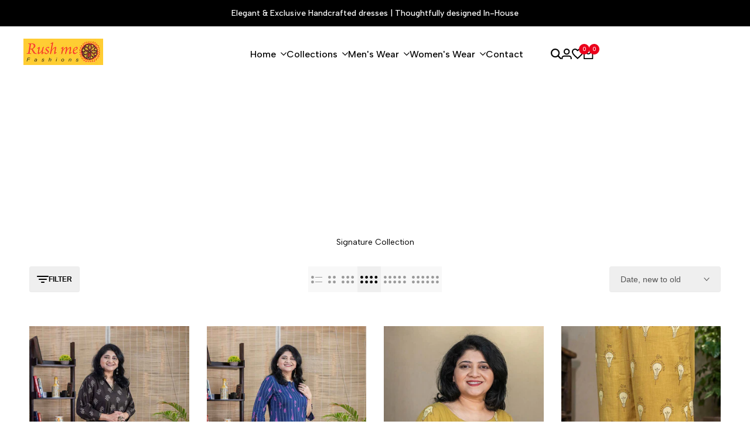

--- FILE ---
content_type: text/html; charset=utf-8
request_url: https://rushmefashions.com/collections/signature-collection
body_size: 51366
content:
<!doctype html><html class="no-js hdt-pr-img__effect-zoom hdt-badge__shape-round dir--ltr hdt-minimal-products hdt-hidden-products-quickview hdt-hidden-products-wishlist hdt-hidden-products-compare" lang="en" dir="ltr">
  <head><meta charset="utf-8">
    <meta http-equiv="X-UA-Compatible" content="IE=edge">
    <meta name="viewport" content="width=device-width,initial-scale=1">
    <meta name="theme-color" content="">
    <link rel="canonical" href="https://rushmefashions.com/collections/signature-collection"><link rel="preconnect" href="https://fonts.shopifycdn.com" crossorigin><link rel="preconnect" href="https://fonts.googleapis.com">
<link rel="preconnect" href="https://fonts.gstatic.com" crossorigin="">
<link href="https://fonts.googleapis.com/css2?family=Albert+Sans:ital,wght@0,100..900;1,100..900&amp;family=Clicker+Script&amp;family=Playfair+Display:ital,wght@0,400..900;1,400..900&amp;display=swap" rel="stylesheet"><title>
      Signature Collection
 &ndash; rushmefashions.com</title>
<!-- /snippets/social-meta-tags.liquid -->

<meta property="og:site_name" content="rushmefashions.com">
<meta property="og:url" content="https://rushmefashions.com/collections/signature-collection">
<meta property="og:title" content="Signature Collection">
<meta property="og:type" content="website">
<meta property="og:description" content="Rush me fashions is India&#39;s esablished elegant, exclusive, ethinic India wear shop for men and women. Onine shop for women Long kurttas, short kurtas, bottom wear, doresses Also get men&#39;s long and short kurtas, shirts"><meta property="og:image" content="http://rushmefashions.com/cdn/shop/files/Aum-Rushme-LOGO-Final_84620ece-7e3d-49a8-91f9-2c93b1449c90.gif?v=1663670065">
  <meta property="og:image:secure_url" content="https://rushmefashions.com/cdn/shop/files/Aum-Rushme-LOGO-Final_84620ece-7e3d-49a8-91f9-2c93b1449c90.gif?v=1663670065">
  <meta property="og:image:width" content="200">
  <meta property="og:image:height" content="66"><meta name="twitter:card" content="summary_large_image">
<meta name="twitter:title" content="Signature Collection">
<meta name="twitter:description" content="Rush me fashions is India&#39;s esablished elegant, exclusive, ethinic India wear shop for men and women. Onine shop for women Long kurttas, short kurtas, bottom wear, doresses Also get men&#39;s long and short kurtas, shirts">
<script async crossorigin fetchpriority="high" src="/cdn/shopifycloud/importmap-polyfill/es-modules-shim.2.4.0.js"></script>
<script>
  window.themeHDN = {
    settings: {
      shopCurency: "INR",
      currencyFormat: "Rs. {{amount}}",
      moneyFormat: "Rs. {{amount}}",
      moneyWithCurrencyFormat: "Rs. {{amount}}",
      pageType: `collection`,
      actionAfterATC: `open_cart_drawer`,
      currencyCodeEnabled: false,
      autoCurrencies: false,
      currencyRound: false,
      revealInView: true
      , shopTimezone: "-0500"}
  };
  document.documentElement.className = document.documentElement.className.replace('no-js', 'js');if (themeHDN.settings.revealInView && matchMedia("motion")) {
    document.querySelector('html').classList.add('hdt-reveal-in-view')
  }
</script>
<script type="importmap">
  {
    "imports": {
      "@theme/libs": "//rushmefashions.com/cdn/shop/t/14/assets/libs.min.js?v=14696776439532628981756189719",
      "@theme/events": "//rushmefashions.com/cdn/shop/t/14/assets/events.js?v=126252641563621240161756189719",
      "@theme/utilities": "//rushmefashions.com/cdn/shop/t/14/assets/utilities.js?v=42434528515917672131756189719",
      "@theme/global": "//rushmefashions.com/cdn/shop/t/14/assets/global.min.js?v=82330897897809475321756189719",
      "@theme/floating": "//rushmefashions.com/cdn/shop/t/14/assets/floating.min.js?v=177090544823015658871756189719",
      "@theme/zoom-psw": "//rushmefashions.com/cdn/shop/t/14/assets/zoom-psw.min.js?v=9794405384828439741756189719",
      "@theme/psw": "//rushmefashions.com/cdn/shop/t/14/assets/es-psw.min.js?v=56831319481966336101756189719",
      "@theme/dayjs": "//rushmefashions.com/cdn/shop/t/14/assets/day.min.js?v=105690777647603308301756189719"
    }
  }
</script>
<link rel="modulepreload" href="//rushmefashions.com/cdn/shop/t/14/assets/libs.min.js?v=14696776439532628981756189719">
<link rel="modulepreload" href="//rushmefashions.com/cdn/shop/t/14/assets/global.min.js?v=82330897897809475321756189719">
<script type="module" src="//rushmefashions.com/cdn/shop/t/14/assets/libs.min.js?v=14696776439532628981756189719" fetchpriority="high"></script>
<link rel="modulepreload" href="//rushmefashions.com/cdn/shop/t/14/assets/events.js?v=126252641563621240161756189719">
<link rel="modulepreload" href="//rushmefashions.com/cdn/shop/t/14/assets/utilities.js?v=42434528515917672131756189719">
<link rel="modulepreload" href="//rushmefashions.com/cdn/shop/t/14/assets/floating.min.js?v=177090544823015658871756189719">
<link rel="modulepreload" href="//rushmefashions.com/cdn/shop/t/14/assets/zoom-psw.min.js?v=9794405384828439741756189719">
<link rel="modulepreload" href="//rushmefashions.com/cdn/shop/t/14/assets/es-psw.min.js?v=56831319481966336101756189719">
<style data-shopify>:root {
    --aspect-ratiocus1: 0.716;
    --scrollbar-w: 0px;
    /* Spacing */
    --spacing-0-2: 0.2rem; /* 2px */
    --spacing-0-4: 0.4rem; /* 4px */
    --spacing-0-6: 0.6rem; /* 6px */
    --spacing-0-8: 0.8rem; /* 8px */
    --spacing-1: 1rem; /* 10px */
    --spacing-1-2: 1.2rem; /* 12px */
    --spacing-1-4: 1.4rem; /* 14px */
    --spacing-1-6: 1.6rem; /* 16px */
    --spacing-1-8: 1.8rem; /* 18px */
    --spacing-2: 2rem; /* 20px */
    --spacing-2-2: 2.2rem; /* 22px */
    --spacing-2-4: 2.4rem; /* 24px */
    --spacing-2-6: 2.6rem; /* 26px */
    --spacing-2-8: 2.8rem; /* 28px */
    --spacing-3: 3rem; /* 30px */
    --spacing-3-2: 3.2rem; /* 32px */
    --spacing-3-4: 3.4rem; /* 34px */
    --spacing-3-6: 3.6rem; /* 36px */
    --spacing-3-8: 3.8rem; /* 38px */
    --spacing-4: 4rem; /* 40px */
    --spacing-4-2: 4.2rem; /* 42px */
    --spacing-4-4: 4.4rem; /* 44px */
    --spacing-4-8: 4.8rem; /* 48px */
    --spacing-5: 5rem; /* 50px */
    --spacing-5-6: 5.6rem; /* 56px */
    --spacing-6: 6rem; /* 60px */
    --spacing-6-4: 6.4rem; /* 64px */
    --spacing-7: 7rem; /* 70px */
    --spacing-7-2: 7.2rem; /* 72px */
    --spacing-8: 8rem; /* 80px */
    --spacing-9: 9rem; /* 90px */
    --spacing-10: 10rem; /* 100px */
    /* Colors */
    --color-base-background: 255 255 255;
    --color-base-text: 134 134 134;
    --color-focus: 213 58 61;
    --payment-terms-background-color: rgb(255 255 255);

    /* Product badge colors */
    --color-on-sale-badge-background: 252 87 50;
    --color-on-sale-badge-text: 255 255 255;
    --color-new-badge-background: 72 212 187;
    --color-new-badge-text: 255 255 255;
    --color-sold-out-badge-background: 242 242 242;
    --color-sold-out-badge-text: 0 0 0;
    --color-pre-order-badge-background: 85 166 83;
    --color-pre-order-badge-text: 255 255 255;
    --color-custom-badge-background: 131 183 53;
    --color-custom-badge-text: 255 255 255;

    /* Notices colors */
    --color-tooltip-background: 35 35 35;
    --color-tooltip-text: 255 255 255;
    --color-success-background: 232 240 233;
    --color-success-text: 66 132 69;
    --color-warning-background: 251 246 234;
    --color-warning-text: 224 178 82;
    --color-error-background: 253 224 228;
    --color-error-text: 235 0 27;--f_family_1: "Albert Sans",  sans-serif;--f_family_2: "Albert Sans",  sans-serif;--f_family_3: "Lora",  serif;--f_family: var(--f_family_1);/* --bs-font-sans-serif: var(--f_family); */

    --font-body-family: var(--f_family);
    --font-body-weight: 400;
    --font-body-weight-bold: 700;

    --font-heading-family: var('Albert Sans', sans-serif);
    --font-heading-weight: 400;

    --font-body-line-height: 1.6;
    --font-body-spacing: 0.0em;
    --font-heading-scale: 1.0;
    --font-heading-line-height: 1.2;
    --font-heading-spacing: 0.0em;
    --button-line-height: 1.2;

    --h0-size: 7.4rem;
    --h1-size: 6.4rem;
    --h2-size: 5.6rem;
    --h3-size: 5.2rem;
    --h4-size: 4.2rem;
    --h5-size: 2.8rem;
    --h6-size: 1.8rem;

    --h0-size-mb: 2.8rem;
    --h1-size-mb: 2.8rem;
    --h2-size-mb: 2.5rem;
    --h3-size-mb: 2.4rem;
    --h4-size-mb: 2.4rem;
    --h5-size-mb: 2.0rem;
    --h6-size-mb: 1.6rem;

    /* Font sizes */
    --text-xs: 1.0rem;
    --text-sm: 1.2rem;
    --text-base: 1.4rem;
    --text-lg: 1.6rem;
    --text-xl: 1.8rem;
    --text-2xl: 2.0rem;
    --text-4xl: 2.2rem;
    --text-6xl: 2.4rem;
    --text-8xl: 2.6rem;
    --text-10xl: 2.8rem;
    --text-12xl: 3.0rem;
    /* Font Weight */
    --font-light: 300;
    --font-normal: 400;
    --font-medium: 500;
    --font-semibold: 600;
    --font-bold: 700;
    --font-extrabold: 800;
    --font-black: 900;
    --spacing-x: 15px;
    --spacing-y: 25px;

    --container-max-width: 144rem;
    --container-max-width-padding-lg: 154rem;
    --container-max-width-padding-md: 150rem;
    --container-width-margin: 0rem;
    --spacing-sections-desktop: 0px;
    --spacing-sections-mobile: 0px;

    /* Border Radius */
    --radius-2xs: 0.16666666666666666rem;
    --radius-xs: 0.25rem;
    --radius-sm: 0.5rem;
    --radius: 1.0rem;
    --radius-lg: 2.0rem;
    --radius-full: 9999px;
    --radius-button: 0.3rem;
    --radius-input: 0.3rem;
    --radius-product-card: 1.0rem;
    --radius-product-media: 0.0rem;
    --radius-collection-card: 0.0rem;
    --radius-blog-card: 1.0rem;

    --padding-block-input: var(--spacing-0-6);
    --padding-inline-input: var(--spacing-1);
    --height-input: var(--spacing-4-2);
    --thickness-btn: 0.1rem;

    --cursor-zoom-in-icon: url(//rushmefashions.com/cdn/shop/t/14/assets/cursor-zoom-in.svg?v=88807523373575012131756189719);
    --cursor-close-svg-url: url(//rushmefashions.com/cdn/shop/t/14/assets/cursor-close.svg?v=47636334999695629861756189719);

    /* RTL support */
      --value-logical-flip: 1;
      --value-origin-start: left;
      --value-origin-end: right;}

  /* Color schemes */
  [color-scheme="scheme-1"] {
      --color-background: 255 255 255;
      --gradient-background: #ffffff;
      --color-background2: 242 242 242;

      --color-foreground: 0 0 0;
      --color-foreground2: 84 84 84;
      --color-accent: 235 0 27;
      --color-secondary: 191 191 191;
      --color-tertiary: 128 128 128;

      --color-button: 0 0 0;
      --color-button-text: 255 255 255;
      --color-button-border: 0 0 0;
      --color-secondary-button: 255 255 255;
      --color-secondary-button-text: 0 0 0;

      --hdt-btn-secondary-color: 76 76 76;
      --hdt-btn-secondary-bg: 191 191 191;

      --hdt-btn-tertiary-color: 51 51 51;
      --hdt-btn-tertiary-bg: 128 128 128;
      --color-secondary-brightness: 255 255 255;
      --color-link: 0 0 0;
      --color-accent: 235 0 27;
      --color-line-border: 235 235 235;
      --color-overlay: 0 0 0;
      --payment-terms-background-color: rgb(255 255 255);
      /* Product colors */
      --color-pr-price: 0 0 0;
      --color-pr-sale-price: 219 18 21;
      --color-pr-text: 0 0 0;
      --color-pr-rating: ;
      /* Input colors */
      --color-input-primary: 255 255 255;
      --color-input-secondary: 144 144 144;
    }
  [color-scheme="scheme-2"] {
      --color-background: 255 255 255;
      --gradient-background: #ffffff;
      --color-background2: 255 255 255;

      --color-foreground: 0 0 0;
      --color-foreground2: 84 84 84;
      --color-accent: 235 0 27;
      --color-secondary: 64 64 64;
      --color-tertiary: 128 128 128;

      --color-button: 255 255 255;
      --color-button-text: 0 0 0;
      --color-button-border: 0 0 0;
      --color-secondary-button: 255 255 255;
      --color-secondary-button-text: 0 0 0;

      --hdt-btn-secondary-color: 217 217 217;
      --hdt-btn-secondary-bg: 64 64 64;

      --hdt-btn-tertiary-color: 230 230 230;
      --hdt-btn-tertiary-bg: 128 128 128;
      --color-secondary-brightness: 255 255 255;
      --color-link: 0 0 0;
      --color-accent: 235 0 27;
      --color-line-border: 236 236 236;
      --color-overlay: 0 0 0;
      --payment-terms-background-color: rgb(255 255 255);
      /* Product colors */
      --color-pr-price: 0 0 0;
      --color-pr-sale-price: 219 18 21;
      --color-pr-text: 0 0 0;
      --color-pr-rating: ;
      /* Input colors */
      --color-input-primary: 255 255 255;
      --color-input-secondary: 0 0 0;
    }
  [color-scheme="scheme-3"] {
      --color-background: 255 255 255;
      --gradient-background: #ffffff;
      --color-background2: 255 255 255;

      --color-foreground: 0 0 0;
      --color-foreground2: 0 0 0;
      --color-accent: 219 18 21;
      --color-secondary: 64 64 64;
      --color-tertiary: 128 128 128;

      --color-button: 242 242 242;
      --color-button-text: 0 0 0;
      --color-button-border: 242 242 242;
      --color-secondary-button: 255 255 255;
      --color-secondary-button-text: 0 0 0;

      --hdt-btn-secondary-color: 217 217 217;
      --hdt-btn-secondary-bg: 64 64 64;

      --hdt-btn-tertiary-color: 230 230 230;
      --hdt-btn-tertiary-bg: 128 128 128;
      --color-secondary-brightness: 255 255 255;
      --color-link: 0 0 0;
      --color-accent: 219 18 21;
      --color-line-border: 238 238 238;
      --color-overlay: 0 0 0;
      --payment-terms-background-color: rgb(255 255 255);
      /* Product colors */
      --color-pr-price: 0 0 0;
      --color-pr-sale-price: 219 18 21;
      --color-pr-text: 0 0 0;
      --color-pr-rating: ;
      /* Input colors */
      --color-input-primary: 255 255 255;
      --color-input-secondary: 0 0 0;
    }
  [color-scheme="scheme-4"] {
      --color-background: 245 245 245;
      --gradient-background: #f5f5f5;
      --color-background2: 255 255 255;

      --color-foreground: 0 0 0;
      --color-foreground2: 84 84 84;
      --color-accent: 219 18 21;
      --color-secondary: 191 191 191;
      --color-tertiary: 128 128 128;

      --color-button: 0 0 0;
      --color-button-text: 255 255 255;
      --color-button-border: 0 0 0;
      --color-secondary-button: 245 245 245;
      --color-secondary-button-text: 0 0 0;

      --hdt-btn-secondary-color: 76 76 76;
      --hdt-btn-secondary-bg: 191 191 191;

      --hdt-btn-tertiary-color: 51 51 51;
      --hdt-btn-tertiary-bg: 128 128 128;
      --color-secondary-brightness: 255 255 255;
      --color-link: 0 0 0;
      --color-accent: 219 18 21;
      --color-line-border: 235 235 235;
      --color-overlay: 0 0 0;
      --payment-terms-background-color: rgb(245 245 245);
      /* Product colors */
      --color-pr-price: 0 0 0;
      --color-pr-sale-price: 219 18 21;
      --color-pr-text: 0 0 0;
      --color-pr-rating: ;
      /* Input colors */
      --color-input-primary: 255 255 255;
      --color-input-secondary: 144 144 144;
    }
  [color-scheme="scheme-5"] {
      --color-background: 251 247 240;
      --gradient-background: #fbf7f0;
      --color-background2: 251 247 240;

      --color-foreground: 0 0 0;
      --color-foreground2: 0 0 0;
      --color-accent: 0 0 0;
      --color-secondary: 191 191 191;
      --color-tertiary: 128 128 128;

      --color-button: 0 0 0;
      --color-button-text: 255 255 255;
      --color-button-border: 0 0 0;
      --color-secondary-button: 251 247 240;
      --color-secondary-button-text: 0 0 0;

      --hdt-btn-secondary-color: 76 76 76;
      --hdt-btn-secondary-bg: 191 191 191;

      --hdt-btn-tertiary-color: 51 51 51;
      --hdt-btn-tertiary-bg: 128 128 128;
      --color-secondary-brightness: 255 255 255;
      --color-link: 0 0 0;
      --color-accent: 0 0 0;
      --color-line-border: 0 0 0;
      --color-overlay: 0 0 0;
      --payment-terms-background-color: rgb(251 247 240);
      /* Product colors */
      --color-pr-price: 0 0 0;
      --color-pr-sale-price: 219 18 21;
      --color-pr-text: 0 0 0;
      --color-pr-rating: ;
      /* Input colors */
      --color-input-primary: 255 255 255;
      --color-input-secondary: 104 104 104;
    }
  [color-scheme="scheme-67a7ca9f-3333-4245-b79f-2e9849d7e615"] {
      --color-background: 0 0 0;
      --gradient-background: #000000;
      --color-background2: 68 68 68;

      --color-foreground: 255 255 255;
      --color-foreground2: 161 161 161;
      --color-accent: 219 18 21;
      --color-secondary: 191 191 191;
      --color-tertiary: 128 128 128;

      --color-button: 0 0 0;
      --color-button-text: 255 255 255;
      --color-button-border: 255 255 255;
      --color-secondary-button: 0 0 0;
      --color-secondary-button-text: 255 255 255;

      --hdt-btn-secondary-color: 76 76 76;
      --hdt-btn-secondary-bg: 191 191 191;

      --hdt-btn-tertiary-color: 51 51 51;
      --hdt-btn-tertiary-bg: 128 128 128;
      --color-secondary-brightness: 0 0 0;
      --color-link: 255 255 255;
      --color-accent: 219 18 21;
      --color-line-border: 68 68 68;
      --color-overlay: 0 0 0;
      --payment-terms-background-color: rgb(0 0 0);
      /* Product colors */
      --color-pr-price: 255 255 255;
      --color-pr-sale-price: 219 18 21;
      --color-pr-text: 255 255 255;
      --color-pr-rating: ;
      /* Input colors */
      --color-input-primary: 255 255 255;
      --color-input-secondary: 144 144 144;
    }
  [color-scheme="scheme-4f7d5921-8567-40ac-8211-ef87792674d6"] {
      --color-background: 252 255 178;
      --gradient-background: #fcffb2;
      --color-background2: 255 255 255;

      --color-foreground: 0 0 0;
      --color-foreground2: 84 84 84;
      --color-accent: 219 18 21;
      --color-secondary: 191 191 191;
      --color-tertiary: 128 128 128;

      --color-button: 0 0 0;
      --color-button-text: 255 255 255;
      --color-button-border: 0 0 0;
      --color-secondary-button: 252 255 178;
      --color-secondary-button-text: 0 0 0;

      --hdt-btn-secondary-color: 76 76 76;
      --hdt-btn-secondary-bg: 191 191 191;

      --hdt-btn-tertiary-color: 51 51 51;
      --hdt-btn-tertiary-bg: 128 128 128;
      --color-secondary-brightness: 255 255 255;
      --color-link: 0 0 0;
      --color-accent: 219 18 21;
      --color-line-border: 238 238 238;
      --color-overlay: 255 255 255;
      --payment-terms-background-color: rgb(252 255 178);
      /* Product colors */
      --color-pr-price: 0 0 0;
      --color-pr-sale-price: 219 18 21;
      --color-pr-text: 0 0 0;
      --color-pr-rating: ;
      /* Input colors */
      --color-input-primary: 255 255 255;
      --color-input-secondary: 144 144 144;
    }
  [color-scheme="scheme-4f7d5921-8567-40ac-8211-ef87792674d3"] {
      --color-background: 255 255 255;
      --gradient-background: #ffffff;
      --color-background2: 242 242 242;

      --color-foreground: 0 0 0;
      --color-foreground2: 255 255 255;
      --color-accent: 219 18 21;
      --color-secondary: 191 191 191;
      --color-tertiary: 128 128 128;

      --color-button: 219 18 21;
      --color-button-text: 255 255 255;
      --color-button-border: 219 18 21;
      --color-secondary-button: 255 255 255;
      --color-secondary-button-text: 0 0 0;

      --hdt-btn-secondary-color: 76 76 76;
      --hdt-btn-secondary-bg: 191 191 191;

      --hdt-btn-tertiary-color: 51 51 51;
      --hdt-btn-tertiary-bg: 128 128 128;
      --color-secondary-brightness: 255 255 255;
      --color-link: 0 0 0;
      --color-accent: 219 18 21;
      --color-line-border: 235 235 235;
      --color-overlay: 0 0 0;
      --payment-terms-background-color: rgb(255 255 255);
      /* Product colors */
      --color-pr-price: 0 0 0;
      --color-pr-sale-price: 219 18 21;
      --color-pr-text: 0 0 0;
      --color-pr-rating: ;
      /* Input colors */
      --color-input-primary: 255 255 255;
      --color-input-secondary: 144 144 144;
    }
  [color-scheme="scheme-4b474982-16c8-4c07-9ec7-33bf594dd612"] {
      --color-background: 201 244 170;
      --gradient-background: #c9f4aa;
      --color-background2: 255 255 255;

      --color-foreground: 0 0 0;
      --color-foreground2: 0 0 0;
      --color-accent: 219 18 21;
      --color-secondary: 64 64 64;
      --color-tertiary: 128 128 128;

      --color-button: 201 244 170;
      --color-button-text: 0 0 0;
      --color-button-border: 0 0 0;
      --color-secondary-button: 201 244 170;
      --color-secondary-button-text: 0 0 0;

      --hdt-btn-secondary-color: 217 217 217;
      --hdt-btn-secondary-bg: 64 64 64;

      --hdt-btn-tertiary-color: 230 230 230;
      --hdt-btn-tertiary-bg: 128 128 128;
      --color-secondary-brightness: 255 255 255;
      --color-link: 0 0 0;
      --color-accent: 219 18 21;
      --color-line-border: 235 235 235;
      --color-overlay: 0 0 0;
      --payment-terms-background-color: rgb(201 244 170);
      /* Product colors */
      --color-pr-price: 0 0 0;
      --color-pr-sale-price: 219 18 21;
      --color-pr-text: 0 0 0;
      --color-pr-rating: ;
      /* Input colors */
      --color-input-primary: 255 255 255;
      --color-input-secondary: 144 144 144;
    }
  [color-scheme="scheme-813d1f88-f062-4eb1-8402-5b4b3886d4e7"] {
      --color-background: 0 0 0;
      --gradient-background: #000000;
      --color-background2: 0 0 0;

      --color-foreground: 255 255 255;
      --color-foreground2: 134 134 134;
      --color-accent: 219 18 21;
      --color-secondary: 191 191 191;
      --color-tertiary: 128 128 128;

      --color-button: 0 0 0;
      --color-button-text: 255 255 255;
      --color-button-border: 255 255 255;
      --color-secondary-button: 0 0 0;
      --color-secondary-button-text: 239 239 239;

      --hdt-btn-secondary-color: 76 76 76;
      --hdt-btn-secondary-bg: 191 191 191;

      --hdt-btn-tertiary-color: 51 51 51;
      --hdt-btn-tertiary-bg: 128 128 128;
      --color-secondary-brightness: 0 0 0;
      --color-link: 239 239 239;
      --color-accent: 219 18 21;
      --color-line-border: 0 0 0;
      --color-overlay: 0 0 0;
      --payment-terms-background-color: rgb(0 0 0);
      /* Product colors */
      --color-pr-price: 0 0 0;
      --color-pr-sale-price: 219 18 21;
      --color-pr-text: 0 0 0;
      --color-pr-rating: ;
      /* Input colors */
      --color-input-primary: 44 44 44;
      --color-input-secondary: 255 255 255;
    }
  [color-scheme="scheme-f576ab87-78f4-4b5c-8fa5-f9fc51114ea7"] {
      --color-background: 128 84 255;
      --gradient-background: #8054ff;
      --color-background2: 242 242 242;

      --color-foreground: 255 255 255;
      --color-foreground2: 84 84 84;
      --color-accent: 219 18 21;
      --color-secondary: 191 191 191;
      --color-tertiary: 128 128 128;

      --color-button: 0 0 0;
      --color-button-text: 255 255 255;
      --color-button-border: 0 0 0;
      --color-secondary-button: 128 84 255;
      --color-secondary-button-text: 0 0 0;

      --hdt-btn-secondary-color: 76 76 76;
      --hdt-btn-secondary-bg: 191 191 191;

      --hdt-btn-tertiary-color: 51 51 51;
      --hdt-btn-tertiary-bg: 128 128 128;
      --color-secondary-brightness: 255 255 255;
      --color-link: 0 0 0;
      --color-accent: 219 18 21;
      --color-line-border: 235 235 235;
      --color-overlay: 0 0 0;
      --payment-terms-background-color: rgb(128 84 255);
      /* Product colors */
      --color-pr-price: 0 0 0;
      --color-pr-sale-price: 219 18 21;
      --color-pr-text: 0 0 0;
      --color-pr-rating: ;
      /* Input colors */
      --color-input-primary: 255 255 255;
      --color-input-secondary: 144 144 144;
    }
  [color-scheme="scheme-2aa47847-a379-4856-bbb2-80e16be278f8"] {
      --color-background: 255 255 255;
      --gradient-background: #ffffff;
      --color-background2: 242 242 242;

      --color-foreground: 0 0 0;
      --color-foreground2: 0 0 0;
      --color-accent: 85 166 83;
      --color-secondary: 191 191 191;
      --color-tertiary: 128 128 128;

      --color-button: 0 0 0;
      --color-button-text: 255 255 255;
      --color-button-border: 0 0 0;
      --color-secondary-button: 255 255 255;
      --color-secondary-button-text: 0 0 0;

      --hdt-btn-secondary-color: 76 76 76;
      --hdt-btn-secondary-bg: 191 191 191;

      --hdt-btn-tertiary-color: 51 51 51;
      --hdt-btn-tertiary-bg: 128 128 128;
      --color-secondary-brightness: 255 255 255;
      --color-link: 0 0 0;
      --color-accent: 85 166 83;
      --color-line-border: 235 235 235;
      --color-overlay: 0 0 0;
      --payment-terms-background-color: rgb(255 255 255);
      /* Product colors */
      --color-pr-price: 0 0 0;
      --color-pr-sale-price: 219 18 21;
      --color-pr-text: 0 0 0;
      --color-pr-rating: ;
      /* Input colors */
      --color-input-primary: 255 255 255;
      --color-input-secondary: 144 144 144;
    }
  [color-scheme="scheme-d127d62f-db04-46e5-8e0b-4bc90829e9a1"] {
      --color-background: 0 0 0;
      --gradient-background: #000000;
      --color-background2: 242 242 242;

      --color-foreground: 255 255 255;
      --color-foreground2: 161 161 161;
      --color-accent: 235 0 27;
      --color-secondary: 191 191 191;
      --color-tertiary: 128 128 128;

      --color-button: 0 0 0;
      --color-button-text: 255 255 255;
      --color-button-border: 0 0 0;
      --color-secondary-button: 0 0 0;
      --color-secondary-button-text: 161 161 161;

      --hdt-btn-secondary-color: 76 76 76;
      --hdt-btn-secondary-bg: 191 191 191;

      --hdt-btn-tertiary-color: 51 51 51;
      --hdt-btn-tertiary-bg: 128 128 128;
      --color-secondary-brightness: 255 255 255;
      --color-link: 161 161 161;
      --color-accent: 235 0 27;
      --color-line-border: 48 48 48;
      --color-overlay: 0 0 0;
      --payment-terms-background-color: rgb(0 0 0);
      /* Product colors */
      --color-pr-price: 0 0 0;
      --color-pr-sale-price: 219 18 21;
      --color-pr-text: 0 0 0;
      --color-pr-rating: ;
      /* Input colors */
      --color-input-primary: 44 44 44;
      --color-input-secondary: 255 255 255;
    }
  

  @media screen and (min-width: 768px) {
    :root {
    /* Font sizes */
    --text-xs: 1.0rem;
    --text-sm: 1.2rem;
    --text-base: 1.4rem;
    --text-lg: 1.6rem;
    --text-xl: 1.8rem;
    --text-2xl: 2.0rem;
    --text-4xl: 2.2rem;
    --text-6xl: 2.4rem;
    --text-8xl: 2.6rem;
    --text-10xl: 2.8rem;
    --text-12xl: 3.0rem;
    --spacing-x: 30px;
    --spacing-y: 50px;
    }
  }
  .hdt-btn--size-custom-1 {
    --padding-button: 5px 16px; --height-button: 44px; --font-size-button: 14px;--min-width-btn: 100px; --min-width-btn-dt: 100px;
  }
</style>

<link href="//rushmefashions.com/cdn/shop/t/14/assets/base.css?v=40495801441670768571756189719" rel="stylesheet" type="text/css" media="all" />

<link href="//rushmefashions.com/cdn/shop/t/14/assets/theme.css?v=1196711200892757971756189719" rel="stylesheet" type="text/css" media="all" /><link href="//rushmefashions.com/cdn/shop/t/14/assets/hdt-product-card.scss.css?v=132082744539563901601756189719" rel="stylesheet" type="text/css" media="all" /><script>window.performance && window.performance.mark && window.performance.mark('shopify.content_for_header.start');</script><meta name="google-site-verification" content="H5SED7wvZyTYiTW409pjREbppH8ux_OvM8g_IQx7gjU">
<meta id="shopify-digital-wallet" name="shopify-digital-wallet" content="/66008678638/digital_wallets/dialog">
<meta id="in-context-paypal-metadata" data-shop-id="66008678638" data-venmo-supported="false" data-environment="production" data-locale="en_US" data-paypal-v4="true" data-currency="INR">
<link rel="alternate" type="application/atom+xml" title="Feed" href="/collections/signature-collection.atom" />
<link rel="alternate" type="application/json+oembed" href="https://rushmefashions.com/collections/signature-collection.oembed">
<script async="async" src="/checkouts/internal/preloads.js?locale=en-IN"></script>
<script id="shopify-features" type="application/json">{"accessToken":"67a54798311e8c9732ade690c1051e9a","betas":["rich-media-storefront-analytics"],"domain":"rushmefashions.com","predictiveSearch":true,"shopId":66008678638,"locale":"en"}</script>
<script>var Shopify = Shopify || {};
Shopify.shop = "rushmefashions-com.myshopify.com";
Shopify.locale = "en";
Shopify.currency = {"active":"INR","rate":"1.0"};
Shopify.country = "IN";
Shopify.theme = {"name":"Copy of Live theme - Ecomus v2 (2.1.0 Auto create)","id":153132237038,"schema_name":"Ecomus","schema_version":"2.1.0","theme_store_id":null,"role":"main"};
Shopify.theme.handle = "null";
Shopify.theme.style = {"id":null,"handle":null};
Shopify.cdnHost = "rushmefashions.com/cdn";
Shopify.routes = Shopify.routes || {};
Shopify.routes.root = "/";</script>
<script type="module">!function(o){(o.Shopify=o.Shopify||{}).modules=!0}(window);</script>
<script>!function(o){function n(){var o=[];function n(){o.push(Array.prototype.slice.apply(arguments))}return n.q=o,n}var t=o.Shopify=o.Shopify||{};t.loadFeatures=n(),t.autoloadFeatures=n()}(window);</script>
<script id="shop-js-analytics" type="application/json">{"pageType":"collection"}</script>
<script defer="defer" async type="module" src="//rushmefashions.com/cdn/shopifycloud/shop-js/modules/v2/client.init-shop-cart-sync_BN7fPSNr.en.esm.js"></script>
<script defer="defer" async type="module" src="//rushmefashions.com/cdn/shopifycloud/shop-js/modules/v2/chunk.common_Cbph3Kss.esm.js"></script>
<script defer="defer" async type="module" src="//rushmefashions.com/cdn/shopifycloud/shop-js/modules/v2/chunk.modal_DKumMAJ1.esm.js"></script>
<script type="module">
  await import("//rushmefashions.com/cdn/shopifycloud/shop-js/modules/v2/client.init-shop-cart-sync_BN7fPSNr.en.esm.js");
await import("//rushmefashions.com/cdn/shopifycloud/shop-js/modules/v2/chunk.common_Cbph3Kss.esm.js");
await import("//rushmefashions.com/cdn/shopifycloud/shop-js/modules/v2/chunk.modal_DKumMAJ1.esm.js");

  window.Shopify.SignInWithShop?.initShopCartSync?.({"fedCMEnabled":true,"windoidEnabled":true});

</script>
<script>(function() {
  var isLoaded = false;
  function asyncLoad() {
    if (isLoaded) return;
    isLoaded = true;
    var urls = ["https:\/\/cdn.shopify.com\/s\/files\/1\/0683\/1371\/0892\/files\/splmn-shopify-prod-August-31.min.js?v=1693985059\u0026shop=rushmefashions-com.myshopify.com","\/\/cdn.wishpond.net\/connect.js?merchantId=1844314\u0026writeKey=3628012f74c2\u0026shop=rushmefashions-com.myshopify.com","https:\/\/sr-cdn.shiprocket.in\/sr-promise\/static\/uc.js?channel_id=4\u0026sr_company_id=4184481\u0026shop=rushmefashions-com.myshopify.com","https:\/\/trust.conversionbear.com\/script?app=trust_badge\u0026shop=rushmefashions-com.myshopify.com"];
    for (var i = 0; i < urls.length; i++) {
      var s = document.createElement('script');
      s.type = 'text/javascript';
      s.async = true;
      s.src = urls[i];
      var x = document.getElementsByTagName('script')[0];
      x.parentNode.insertBefore(s, x);
    }
  };
  if(window.attachEvent) {
    window.attachEvent('onload', asyncLoad);
  } else {
    window.addEventListener('load', asyncLoad, false);
  }
})();</script>
<script id="__st">var __st={"a":66008678638,"offset":-18000,"reqid":"394fb3df-0ad4-4851-96cb-a2bc25618cf2-1769911096","pageurl":"rushmefashions.com\/collections\/signature-collection","u":"20302476361e","p":"collection","rtyp":"collection","rid":410373521646};</script>
<script>window.ShopifyPaypalV4VisibilityTracking = true;</script>
<script id="form-persister">!function(){'use strict';const t='contact',e='new_comment',n=[[t,t],['blogs',e],['comments',e],[t,'customer']],o='password',r='form_key',c=['recaptcha-v3-token','g-recaptcha-response','h-captcha-response',o],s=()=>{try{return window.sessionStorage}catch{return}},i='__shopify_v',u=t=>t.elements[r],a=function(){const t=[...n].map((([t,e])=>`form[action*='/${t}']:not([data-nocaptcha='true']) input[name='form_type'][value='${e}']`)).join(',');var e;return e=t,()=>e?[...document.querySelectorAll(e)].map((t=>t.form)):[]}();function m(t){const e=u(t);a().includes(t)&&(!e||!e.value)&&function(t){try{if(!s())return;!function(t){const e=s();if(!e)return;const n=u(t);if(!n)return;const o=n.value;o&&e.removeItem(o)}(t);const e=Array.from(Array(32),(()=>Math.random().toString(36)[2])).join('');!function(t,e){u(t)||t.append(Object.assign(document.createElement('input'),{type:'hidden',name:r})),t.elements[r].value=e}(t,e),function(t,e){const n=s();if(!n)return;const r=[...t.querySelectorAll(`input[type='${o}']`)].map((({name:t})=>t)),u=[...c,...r],a={};for(const[o,c]of new FormData(t).entries())u.includes(o)||(a[o]=c);n.setItem(e,JSON.stringify({[i]:1,action:t.action,data:a}))}(t,e)}catch(e){console.error('failed to persist form',e)}}(t)}const f=t=>{if('true'===t.dataset.persistBound)return;const e=function(t,e){const n=function(t){return'function'==typeof t.submit?t.submit:HTMLFormElement.prototype.submit}(t).bind(t);return function(){let t;return()=>{t||(t=!0,(()=>{try{e(),n()}catch(t){(t=>{console.error('form submit failed',t)})(t)}})(),setTimeout((()=>t=!1),250))}}()}(t,(()=>{m(t)}));!function(t,e){if('function'==typeof t.submit&&'function'==typeof e)try{t.submit=e}catch{}}(t,e),t.addEventListener('submit',(t=>{t.preventDefault(),e()})),t.dataset.persistBound='true'};!function(){function t(t){const e=(t=>{const e=t.target;return e instanceof HTMLFormElement?e:e&&e.form})(t);e&&m(e)}document.addEventListener('submit',t),document.addEventListener('DOMContentLoaded',(()=>{const e=a();for(const t of e)f(t);var n;n=document.body,new window.MutationObserver((t=>{for(const e of t)if('childList'===e.type&&e.addedNodes.length)for(const t of e.addedNodes)1===t.nodeType&&'FORM'===t.tagName&&a().includes(t)&&f(t)})).observe(n,{childList:!0,subtree:!0,attributes:!1}),document.removeEventListener('submit',t)}))}()}();</script>
<script integrity="sha256-4kQ18oKyAcykRKYeNunJcIwy7WH5gtpwJnB7kiuLZ1E=" data-source-attribution="shopify.loadfeatures" defer="defer" src="//rushmefashions.com/cdn/shopifycloud/storefront/assets/storefront/load_feature-a0a9edcb.js" crossorigin="anonymous"></script>
<script data-source-attribution="shopify.dynamic_checkout.dynamic.init">var Shopify=Shopify||{};Shopify.PaymentButton=Shopify.PaymentButton||{isStorefrontPortableWallets:!0,init:function(){window.Shopify.PaymentButton.init=function(){};var t=document.createElement("script");t.src="https://rushmefashions.com/cdn/shopifycloud/portable-wallets/latest/portable-wallets.en.js",t.type="module",document.head.appendChild(t)}};
</script>
<script data-source-attribution="shopify.dynamic_checkout.buyer_consent">
  function portableWalletsHideBuyerConsent(e){var t=document.getElementById("shopify-buyer-consent"),n=document.getElementById("shopify-subscription-policy-button");t&&n&&(t.classList.add("hidden"),t.setAttribute("aria-hidden","true"),n.removeEventListener("click",e))}function portableWalletsShowBuyerConsent(e){var t=document.getElementById("shopify-buyer-consent"),n=document.getElementById("shopify-subscription-policy-button");t&&n&&(t.classList.remove("hidden"),t.removeAttribute("aria-hidden"),n.addEventListener("click",e))}window.Shopify?.PaymentButton&&(window.Shopify.PaymentButton.hideBuyerConsent=portableWalletsHideBuyerConsent,window.Shopify.PaymentButton.showBuyerConsent=portableWalletsShowBuyerConsent);
</script>
<script data-source-attribution="shopify.dynamic_checkout.cart.bootstrap">document.addEventListener("DOMContentLoaded",(function(){function t(){return document.querySelector("shopify-accelerated-checkout-cart, shopify-accelerated-checkout")}if(t())Shopify.PaymentButton.init();else{new MutationObserver((function(e,n){t()&&(Shopify.PaymentButton.init(),n.disconnect())})).observe(document.body,{childList:!0,subtree:!0})}}));
</script>

<script>window.performance && window.performance.mark && window.performance.mark('shopify.content_for_header.end');</script>
<script type="application/javascript">
checkoutBuyer = "https://fastrr-boost-ui.pickrr.com/";
</script>
<input type="hidden" value="rushmefashions.com" id="sellerDomain"/>
<link rel="stylesheet" href="https://fastrr-boost-ui.pickrr.com/assets/styles/shopify.css">
<script src="https://fastrr-boost-ui.pickrr.com/assets/js/channels/shopify.js" defer></script>
<script src="https://fastrr-boost-ui.pickrr.com/assets/js/channels/shiprocketMarketing.js"></script>

<input type="hidden" value="rz" id="template"/>

<style>
  .sr-headless-checkout {
    
    /* margin-top:3px;*/
  }
  .shiprocket-headless{
    width:100%;
  }

</style>

 <script>
  const observer = new MutationObserver(() => {
    const fastrrContainer = document.getElementById('fastrr-main-container');
    const cartDrawer = document.getElementById('CartDrawer'); // Fixed: no '#' here

    if (fastrrContainer && cartDrawer?.hasAttribute('open')) {
      console.log('Fastrr checkout triggered. Closing cart drawer.');

      const closeBtn = cartDrawer.querySelector('button[aria-label="Close"]');
      if (closeBtn) {
        closeBtn.click();
        console.log('Cart drawer close button clicked.');
      } else {
        console.warn('Cart drawer close button not found.');
      }
    }
  });

  observer.observe(document.body, {
    childList: true,
    subtree: true,
  });
</script>


 <!-- BTN - CUST - SCRIPT - START  -->
<input type="hidden" value="true" id="shiprocketCheckoutBtnStylesCheck"/>
<script>
  let btnStyles = null;
  
    btnStyles = {"sr-headless-checkout":{"background-color":"#eb001b","height":"49px","border-radius":"3px","text-transform":"none"},"sr-button-text-container":{"text":"Buy Now","font-weight":"Normal","font-size":"15px"},"sr-payment-icons":{"display":"block"},"sr-discount-label":{"display":"none"},"sr-powered-by":{"display":"block","right":"15px"}}
  
      
  if (btnStyles && typeof btnStyles === 'object') {
    const styleElement = document.createElement("style");
    styleElement.type = "text/css";
    let cssRules = "";

    Object.entries(btnStyles).forEach(([className, styles]) => {
      // Convert styles object to CSS rules with !important
      const stylesString = Object.entries(styles)
        .filter(([key]) => key !== "text" && key !== "animation") // Exclude text and animation
        .map(([key, value]) => `${key}: ${value} !important;`)
        .join(" ");

      // Define the animation keyframes if needed
      let animationRule = "";
      if (styles.animation === "horizontal-jiggle") {
        animationRule = `
          @keyframes horizontal-jiggle {
            0%, 100% { transform: translateX(0); }
            25% { transform: translateX(-5px); }
            50% { transform: translateX(5px); }
            75% { transform: translateX(-5px); }
          }
        `;
      }

      // Base CSS rule for the class
      let cssRule = `
        ${animationRule}

        .${className} {
          ${stylesString}
          font-family: -apple-system, BlinkMacSystemFont, "Segoe UI", Roboto, "Helvetica Neue", Arial, sans-serif !important;
          ${styles.animation === "horizontal-jiggle" ? "animation: horizontal-jiggle 1s ease-in-out infinite;" : ""}
        }
      `;

      // If 'text' key exists, append additional CSS rules
      if (styles.text) {
        cssRule += `
          .${className}:after {
            content: "${styles.text}";
          }
          .${className} span {
            display: none !important;
          }
        `;
      }

      cssRules += cssRule;
    });

    // Set the CSS rules in the style element
    styleElement.textContent = cssRules;
    // Append the style element to the head
    document.head.appendChild(styleElement);
  }
</script>
 <!-- BTN - CUST - SCRIPT - END  -->



<!-- Global Time Zone Script Shiprocket Checkout Start -->
     <script>
  function getUserTimezone() {
    return Intl.DateTimeFormat().resolvedOptions().timeZone;
  }
  function renderButton(showShiprocketCheckout) {
    let modifiedCSS = "";
    if (showShiprocketCheckout) {
      modifiedCSS = `
        button[name="checkout"]{display:none !important;}
        .shopify-payment-button__button.shopify-payment-button__button--unbranded{display:none !important;}
      `;
    } else {
      modifiedCSS = `
        .shiprocket-headless{display:none !important;}
      `;
    }
    const styleElement = document.createElement("style");
    styleElement.textContent = modifiedCSS;
    document.head.appendChild(styleElement);
  }
  function checkAndSetButtonVisibility() {
    const indiaTimezones = ["Asia/Kolkata", "Asia/Calcutta"];
    const userTimezone = getUserTimezone();
    const isIndia = indiaTimezones.includes(userTimezone);
    renderButton(isIndia);
  }
  checkAndSetButtonVisibility();
</script>
<!-- Global Time Zone Script Shiprocket Checkout End  -->

  <!-- BEGIN app block: shopify://apps/1clickpopup/blocks/main/233742b9-16cb-4f75-9de7-3fe92c29fdff --><script>
  window.OneClickPopup = {}
  
</script>
<script src="https://cdn.shopify.com/extensions/019c098c-80d0-7c75-9801-3bf6f9bc3fee/1click-popup-52/assets/1click-popup-snippet.js" async></script>


<!-- END app block --><script src="https://cdn.shopify.com/extensions/019c133c-7dd9-707e-9e73-3f35d8511cb1/whatmorelive-v1-1879/assets/video-shopping.js" type="text/javascript" defer="defer"></script>
<link href="https://monorail-edge.shopifysvc.com" rel="dns-prefetch">
<script>(function(){if ("sendBeacon" in navigator && "performance" in window) {try {var session_token_from_headers = performance.getEntriesByType('navigation')[0].serverTiming.find(x => x.name == '_s').description;} catch {var session_token_from_headers = undefined;}var session_cookie_matches = document.cookie.match(/_shopify_s=([^;]*)/);var session_token_from_cookie = session_cookie_matches && session_cookie_matches.length === 2 ? session_cookie_matches[1] : "";var session_token = session_token_from_headers || session_token_from_cookie || "";function handle_abandonment_event(e) {var entries = performance.getEntries().filter(function(entry) {return /monorail-edge.shopifysvc.com/.test(entry.name);});if (!window.abandonment_tracked && entries.length === 0) {window.abandonment_tracked = true;var currentMs = Date.now();var navigation_start = performance.timing.navigationStart;var payload = {shop_id: 66008678638,url: window.location.href,navigation_start,duration: currentMs - navigation_start,session_token,page_type: "collection"};window.navigator.sendBeacon("https://monorail-edge.shopifysvc.com/v1/produce", JSON.stringify({schema_id: "online_store_buyer_site_abandonment/1.1",payload: payload,metadata: {event_created_at_ms: currentMs,event_sent_at_ms: currentMs}}));}}window.addEventListener('pagehide', handle_abandonment_event);}}());</script>
<script id="web-pixels-manager-setup">(function e(e,d,r,n,o){if(void 0===o&&(o={}),!Boolean(null===(a=null===(i=window.Shopify)||void 0===i?void 0:i.analytics)||void 0===a?void 0:a.replayQueue)){var i,a;window.Shopify=window.Shopify||{};var t=window.Shopify;t.analytics=t.analytics||{};var s=t.analytics;s.replayQueue=[],s.publish=function(e,d,r){return s.replayQueue.push([e,d,r]),!0};try{self.performance.mark("wpm:start")}catch(e){}var l=function(){var e={modern:/Edge?\/(1{2}[4-9]|1[2-9]\d|[2-9]\d{2}|\d{4,})\.\d+(\.\d+|)|Firefox\/(1{2}[4-9]|1[2-9]\d|[2-9]\d{2}|\d{4,})\.\d+(\.\d+|)|Chrom(ium|e)\/(9{2}|\d{3,})\.\d+(\.\d+|)|(Maci|X1{2}).+ Version\/(15\.\d+|(1[6-9]|[2-9]\d|\d{3,})\.\d+)([,.]\d+|)( \(\w+\)|)( Mobile\/\w+|) Safari\/|Chrome.+OPR\/(9{2}|\d{3,})\.\d+\.\d+|(CPU[ +]OS|iPhone[ +]OS|CPU[ +]iPhone|CPU IPhone OS|CPU iPad OS)[ +]+(15[._]\d+|(1[6-9]|[2-9]\d|\d{3,})[._]\d+)([._]\d+|)|Android:?[ /-](13[3-9]|1[4-9]\d|[2-9]\d{2}|\d{4,})(\.\d+|)(\.\d+|)|Android.+Firefox\/(13[5-9]|1[4-9]\d|[2-9]\d{2}|\d{4,})\.\d+(\.\d+|)|Android.+Chrom(ium|e)\/(13[3-9]|1[4-9]\d|[2-9]\d{2}|\d{4,})\.\d+(\.\d+|)|SamsungBrowser\/([2-9]\d|\d{3,})\.\d+/,legacy:/Edge?\/(1[6-9]|[2-9]\d|\d{3,})\.\d+(\.\d+|)|Firefox\/(5[4-9]|[6-9]\d|\d{3,})\.\d+(\.\d+|)|Chrom(ium|e)\/(5[1-9]|[6-9]\d|\d{3,})\.\d+(\.\d+|)([\d.]+$|.*Safari\/(?![\d.]+ Edge\/[\d.]+$))|(Maci|X1{2}).+ Version\/(10\.\d+|(1[1-9]|[2-9]\d|\d{3,})\.\d+)([,.]\d+|)( \(\w+\)|)( Mobile\/\w+|) Safari\/|Chrome.+OPR\/(3[89]|[4-9]\d|\d{3,})\.\d+\.\d+|(CPU[ +]OS|iPhone[ +]OS|CPU[ +]iPhone|CPU IPhone OS|CPU iPad OS)[ +]+(10[._]\d+|(1[1-9]|[2-9]\d|\d{3,})[._]\d+)([._]\d+|)|Android:?[ /-](13[3-9]|1[4-9]\d|[2-9]\d{2}|\d{4,})(\.\d+|)(\.\d+|)|Mobile Safari.+OPR\/([89]\d|\d{3,})\.\d+\.\d+|Android.+Firefox\/(13[5-9]|1[4-9]\d|[2-9]\d{2}|\d{4,})\.\d+(\.\d+|)|Android.+Chrom(ium|e)\/(13[3-9]|1[4-9]\d|[2-9]\d{2}|\d{4,})\.\d+(\.\d+|)|Android.+(UC? ?Browser|UCWEB|U3)[ /]?(15\.([5-9]|\d{2,})|(1[6-9]|[2-9]\d|\d{3,})\.\d+)\.\d+|SamsungBrowser\/(5\.\d+|([6-9]|\d{2,})\.\d+)|Android.+MQ{2}Browser\/(14(\.(9|\d{2,})|)|(1[5-9]|[2-9]\d|\d{3,})(\.\d+|))(\.\d+|)|K[Aa][Ii]OS\/(3\.\d+|([4-9]|\d{2,})\.\d+)(\.\d+|)/},d=e.modern,r=e.legacy,n=navigator.userAgent;return n.match(d)?"modern":n.match(r)?"legacy":"unknown"}(),u="modern"===l?"modern":"legacy",c=(null!=n?n:{modern:"",legacy:""})[u],f=function(e){return[e.baseUrl,"/wpm","/b",e.hashVersion,"modern"===e.buildTarget?"m":"l",".js"].join("")}({baseUrl:d,hashVersion:r,buildTarget:u}),m=function(e){var d=e.version,r=e.bundleTarget,n=e.surface,o=e.pageUrl,i=e.monorailEndpoint;return{emit:function(e){var a=e.status,t=e.errorMsg,s=(new Date).getTime(),l=JSON.stringify({metadata:{event_sent_at_ms:s},events:[{schema_id:"web_pixels_manager_load/3.1",payload:{version:d,bundle_target:r,page_url:o,status:a,surface:n,error_msg:t},metadata:{event_created_at_ms:s}}]});if(!i)return console&&console.warn&&console.warn("[Web Pixels Manager] No Monorail endpoint provided, skipping logging."),!1;try{return self.navigator.sendBeacon.bind(self.navigator)(i,l)}catch(e){}var u=new XMLHttpRequest;try{return u.open("POST",i,!0),u.setRequestHeader("Content-Type","text/plain"),u.send(l),!0}catch(e){return console&&console.warn&&console.warn("[Web Pixels Manager] Got an unhandled error while logging to Monorail."),!1}}}}({version:r,bundleTarget:l,surface:e.surface,pageUrl:self.location.href,monorailEndpoint:e.monorailEndpoint});try{o.browserTarget=l,function(e){var d=e.src,r=e.async,n=void 0===r||r,o=e.onload,i=e.onerror,a=e.sri,t=e.scriptDataAttributes,s=void 0===t?{}:t,l=document.createElement("script"),u=document.querySelector("head"),c=document.querySelector("body");if(l.async=n,l.src=d,a&&(l.integrity=a,l.crossOrigin="anonymous"),s)for(var f in s)if(Object.prototype.hasOwnProperty.call(s,f))try{l.dataset[f]=s[f]}catch(e){}if(o&&l.addEventListener("load",o),i&&l.addEventListener("error",i),u)u.appendChild(l);else{if(!c)throw new Error("Did not find a head or body element to append the script");c.appendChild(l)}}({src:f,async:!0,onload:function(){if(!function(){var e,d;return Boolean(null===(d=null===(e=window.Shopify)||void 0===e?void 0:e.analytics)||void 0===d?void 0:d.initialized)}()){var d=window.webPixelsManager.init(e)||void 0;if(d){var r=window.Shopify.analytics;r.replayQueue.forEach((function(e){var r=e[0],n=e[1],o=e[2];d.publishCustomEvent(r,n,o)})),r.replayQueue=[],r.publish=d.publishCustomEvent,r.visitor=d.visitor,r.initialized=!0}}},onerror:function(){return m.emit({status:"failed",errorMsg:"".concat(f," has failed to load")})},sri:function(e){var d=/^sha384-[A-Za-z0-9+/=]+$/;return"string"==typeof e&&d.test(e)}(c)?c:"",scriptDataAttributes:o}),m.emit({status:"loading"})}catch(e){m.emit({status:"failed",errorMsg:(null==e?void 0:e.message)||"Unknown error"})}}})({shopId: 66008678638,storefrontBaseUrl: "https://rushmefashions.com",extensionsBaseUrl: "https://extensions.shopifycdn.com/cdn/shopifycloud/web-pixels-manager",monorailEndpoint: "https://monorail-edge.shopifysvc.com/unstable/produce_batch",surface: "storefront-renderer",enabledBetaFlags: ["2dca8a86"],webPixelsConfigList: [{"id":"1166409966","configuration":"{\"accountID\":\"24430\",\"shopify_domain\":\"rushmefashions-com.myshopify.com\"}","eventPayloadVersion":"v1","runtimeContext":"STRICT","scriptVersion":"81798345716f7953fedfdf938da2b76d","type":"APP","apiClientId":69727125505,"privacyPurposes":["ANALYTICS","MARKETING","SALE_OF_DATA"],"dataSharingAdjustments":{"protectedCustomerApprovalScopes":["read_customer_email","read_customer_name","read_customer_personal_data","read_customer_phone"]}},{"id":"1021903086","configuration":"{\"pixel_id\":\"342261682789467\",\"pixel_type\":\"facebook_pixel\"}","eventPayloadVersion":"v1","runtimeContext":"OPEN","scriptVersion":"ca16bc87fe92b6042fbaa3acc2fbdaa6","type":"APP","apiClientId":2329312,"privacyPurposes":["ANALYTICS","MARKETING","SALE_OF_DATA"],"dataSharingAdjustments":{"protectedCustomerApprovalScopes":["read_customer_address","read_customer_email","read_customer_name","read_customer_personal_data","read_customer_phone"]}},{"id":"846168302","configuration":"{\"accountID\":\"wp_2430576\", \"storeID\":\"66008678638\"}","eventPayloadVersion":"v1","runtimeContext":"STRICT","scriptVersion":"f49e0651045b0c0e99a753f02cb121e6","type":"APP","apiClientId":6762325,"privacyPurposes":["ANALYTICS","MARKETING","SALE_OF_DATA"],"dataSharingAdjustments":{"protectedCustomerApprovalScopes":["read_customer_personal_data"]}},{"id":"433619182","configuration":"{\"config\":\"{\\\"google_tag_ids\\\":[\\\"G-PDXCYGCB8X\\\",\\\"GT-K4CXD7Z\\\"],\\\"target_country\\\":\\\"IN\\\",\\\"gtag_events\\\":[{\\\"type\\\":\\\"search\\\",\\\"action_label\\\":\\\"G-PDXCYGCB8X\\\"},{\\\"type\\\":\\\"begin_checkout\\\",\\\"action_label\\\":\\\"G-PDXCYGCB8X\\\"},{\\\"type\\\":\\\"view_item\\\",\\\"action_label\\\":[\\\"G-PDXCYGCB8X\\\",\\\"MC-1GXNCNF242\\\"]},{\\\"type\\\":\\\"purchase\\\",\\\"action_label\\\":[\\\"G-PDXCYGCB8X\\\",\\\"MC-1GXNCNF242\\\"]},{\\\"type\\\":\\\"page_view\\\",\\\"action_label\\\":[\\\"G-PDXCYGCB8X\\\",\\\"MC-1GXNCNF242\\\"]},{\\\"type\\\":\\\"add_payment_info\\\",\\\"action_label\\\":\\\"G-PDXCYGCB8X\\\"},{\\\"type\\\":\\\"add_to_cart\\\",\\\"action_label\\\":\\\"G-PDXCYGCB8X\\\"}],\\\"enable_monitoring_mode\\\":false}\"}","eventPayloadVersion":"v1","runtimeContext":"OPEN","scriptVersion":"b2a88bafab3e21179ed38636efcd8a93","type":"APP","apiClientId":1780363,"privacyPurposes":[],"dataSharingAdjustments":{"protectedCustomerApprovalScopes":["read_customer_address","read_customer_email","read_customer_name","read_customer_personal_data","read_customer_phone"]}},{"id":"26869998","eventPayloadVersion":"1","runtimeContext":"LAX","scriptVersion":"1","type":"CUSTOM","privacyPurposes":["ANALYTICS","MARKETING","SALE_OF_DATA"],"name":"Purchase Event"},{"id":"shopify-app-pixel","configuration":"{}","eventPayloadVersion":"v1","runtimeContext":"STRICT","scriptVersion":"0450","apiClientId":"shopify-pixel","type":"APP","privacyPurposes":["ANALYTICS","MARKETING"]},{"id":"shopify-custom-pixel","eventPayloadVersion":"v1","runtimeContext":"LAX","scriptVersion":"0450","apiClientId":"shopify-pixel","type":"CUSTOM","privacyPurposes":["ANALYTICS","MARKETING"]}],isMerchantRequest: false,initData: {"shop":{"name":"rushmefashions.com","paymentSettings":{"currencyCode":"INR"},"myshopifyDomain":"rushmefashions-com.myshopify.com","countryCode":"IN","storefrontUrl":"https:\/\/rushmefashions.com"},"customer":null,"cart":null,"checkout":null,"productVariants":[],"purchasingCompany":null},},"https://rushmefashions.com/cdn","1d2a099fw23dfb22ep557258f5m7a2edbae",{"modern":"","legacy":""},{"shopId":"66008678638","storefrontBaseUrl":"https:\/\/rushmefashions.com","extensionBaseUrl":"https:\/\/extensions.shopifycdn.com\/cdn\/shopifycloud\/web-pixels-manager","surface":"storefront-renderer","enabledBetaFlags":"[\"2dca8a86\"]","isMerchantRequest":"false","hashVersion":"1d2a099fw23dfb22ep557258f5m7a2edbae","publish":"custom","events":"[[\"page_viewed\",{}],[\"collection_viewed\",{\"collection\":{\"id\":\"410373521646\",\"title\":\"Signature Collection\",\"productVariants\":[{\"price\":{\"amount\":2415.0,\"currencyCode\":\"INR\"},\"product\":{\"title\":\"Signature print - Tic tac toe Relaxed fit dress cum kurta\",\"vendor\":\"rushmefashions.com\",\"id\":\"8941116096750\",\"untranslatedTitle\":\"Signature print - Tic tac toe Relaxed fit dress cum kurta\",\"url\":\"\/products\/tic-tac-toe-relaxed-fit-dress-cum-kurta\",\"type\":\"\"},\"id\":\"46933279768814\",\"image\":{\"src\":\"\/\/rushmefashions.com\/cdn\/shop\/files\/rl11835-6.jpg?v=1757424708\"},\"sku\":\"rl11835xxxl\",\"title\":\"3XL \/ Dark brown \/ Cotton\",\"untranslatedTitle\":\"3XL \/ Dark brown \/ Cotton\"},{\"price\":{\"amount\":1942.5,\"currencyCode\":\"INR\"},\"product\":{\"title\":\"Bandish Signature blue purple Kurta\",\"vendor\":\"rushmefashions.com\",\"id\":\"8941115637998\",\"untranslatedTitle\":\"Bandish Signature blue purple Kurta\",\"url\":\"\/products\/bandish-signature-blue-pink-kurta\",\"type\":\"\"},\"id\":\"46933278359790\",\"image\":{\"src\":\"\/\/rushmefashions.com\/cdn\/shop\/files\/rl11834-2.jpg?v=1757424724\"},\"sku\":\"rl11834xxxl\",\"title\":\"XXXL \/ blue \/ cotton slub\",\"untranslatedTitle\":\"XXXL \/ blue \/ cotton slub\"},{\"price\":{\"amount\":1470.0,\"currencyCode\":\"INR\"},\"product\":{\"title\":\"Signature print Ting short kurta\",\"vendor\":\"rushmefashions.com\",\"id\":\"8866838708462\",\"untranslatedTitle\":\"Signature print Ting short kurta\",\"url\":\"\/products\/signature-print-ting-short-kurta\",\"type\":\"\"},\"id\":\"46629154554094\",\"image\":{\"src\":\"\/\/rushmefashions.com\/cdn\/shop\/files\/rs298.jpg?v=1749989288\"},\"sku\":\"rs298s\",\"title\":\"S \/ yellow\",\"untranslatedTitle\":\"S \/ yellow\"},{\"price\":{\"amount\":1680.0,\"currencyCode\":\"INR\"},\"product\":{\"title\":\"Signature Ting print Mustard trouser\",\"vendor\":\"rushmefashions.com\",\"id\":\"8866837889262\",\"untranslatedTitle\":\"Signature Ting print Mustard trouser\",\"url\":\"\/products\/signature-ting-print-mustard-trouser\",\"type\":\"\"},\"id\":\"46629152227566\",\"image\":{\"src\":\"\/\/rushmefashions.com\/cdn\/shop\/files\/rt153.jpg?v=1749989816\"},\"sku\":\"rt154s\",\"title\":\"S \/ indigo\",\"untranslatedTitle\":\"S \/ indigo\"},{\"price\":{\"amount\":1680.0,\"currencyCode\":\"INR\"},\"product\":{\"title\":\"Signature Cricket print Indigo trouser\",\"vendor\":\"rushmefashions.com\",\"id\":\"8866837725422\",\"untranslatedTitle\":\"Signature Cricket print Indigo trouser\",\"url\":\"\/products\/signature-cricket-print-indigo-trouser\",\"type\":\"\"},\"id\":\"46629151801582\",\"image\":{\"src\":\"\/\/rushmefashions.com\/cdn\/shop\/files\/rt152.jpg?v=1749989488\"},\"sku\":\"rt153s\",\"title\":\"S \/ indigo\",\"untranslatedTitle\":\"S \/ indigo\"},{\"price\":{\"amount\":1575.0,\"currencyCode\":\"INR\"},\"product\":{\"title\":\"Light lemon-yellow Cricket print women's shirt\",\"vendor\":\"rushmefashions.com\",\"id\":\"8866837201134\",\"untranslatedTitle\":\"Light lemon-yellow Cricket print women's shirt\",\"url\":\"\/products\/light-yellow-cricket-print-womens-shirt\",\"type\":\"\"},\"id\":\"46629149245678\",\"image\":{\"src\":\"\/\/rushmefashions.com\/cdn\/shop\/files\/rs297.jpg?v=1749988874\"},\"sku\":\"rs297s\",\"title\":\"S \/ yellow\",\"untranslatedTitle\":\"S \/ yellow\"},{\"price\":{\"amount\":1575.0,\"currencyCode\":\"INR\"},\"product\":{\"title\":\"Indigo Cricket print women's shirt\",\"vendor\":\"rushmefashions.com\",\"id\":\"8866837004526\",\"untranslatedTitle\":\"Indigo Cricket print women's shirt\",\"url\":\"\/products\/indigo-cricket-print-womens-shirt\",\"type\":\"\"},\"id\":\"46629148754158\",\"image\":{\"src\":\"\/\/rushmefashions.com\/cdn\/shop\/files\/rs296.jpg?v=1749988740\"},\"sku\":null,\"title\":\"S \/ yellow\",\"untranslatedTitle\":\"S \/ yellow\"},{\"price\":{\"amount\":1575.0,\"currencyCode\":\"INR\"},\"product\":{\"title\":\"Men's Indigo Cricket Signature Print Shirt\",\"vendor\":\"rushmefashions.com\",\"id\":\"8866836283630\",\"untranslatedTitle\":\"Men's Indigo Cricket Signature Print Shirt\",\"url\":\"\/products\/mustard-ting-signature-print-shirt\",\"type\":\"\"},\"id\":\"46629146132718\",\"image\":{\"src\":\"\/\/rushmefashions.com\/cdn\/shop\/files\/ms83.jpg?v=1749988307\"},\"sku\":\"ms83s\",\"title\":\"S \/ indigo\",\"untranslatedTitle\":\"S \/ indigo\"},{\"price\":{\"amount\":1575.0,\"currencyCode\":\"INR\"},\"product\":{\"title\":\"Men's Light yellow Cricket Signature Print Shirt\",\"vendor\":\"rushmefashions.com\",\"id\":\"8866835890414\",\"untranslatedTitle\":\"Men's Light yellow Cricket Signature Print Shirt\",\"url\":\"\/products\/light-yellow-cricket-signature-print-shirt\",\"type\":\"\"},\"id\":\"46629145247982\",\"image\":{\"src\":\"\/\/rushmefashions.com\/cdn\/shop\/files\/ms82.jpg?v=1749987787\"},\"sku\":\"ms82s\",\"title\":\"S \/ light yellow\",\"untranslatedTitle\":\"S \/ light yellow\"},{\"price\":{\"amount\":1575.0,\"currencyCode\":\"INR\"},\"product\":{\"title\":\"Men's Ting Signature Print Half Shirt\",\"vendor\":\"rushmefashions.com\",\"id\":\"8866834907374\",\"untranslatedTitle\":\"Men's Ting Signature Print Half Shirt\",\"url\":\"\/products\/indigo-cricket-signature-print-shirt\",\"type\":\"\"},\"id\":\"46629143085294\",\"image\":{\"src\":\"\/\/rushmefashions.com\/cdn\/shop\/files\/ms81_8ca73175-a3b5-490e-8af8-3999b9bbed8f.jpg?v=1749987474\"},\"sku\":\"ms81s\",\"title\":\"S \/ mustard yellow\",\"untranslatedTitle\":\"S \/ mustard yellow\"},{\"price\":{\"amount\":3186.0,\"currencyCode\":\"INR\"},\"product\":{\"title\":\"Bandish Designer hand block printed Anarkali\",\"vendor\":\"rushmefashions.com\",\"id\":\"8801729413358\",\"untranslatedTitle\":\"Bandish Designer hand block printed Anarkali\",\"url\":\"\/products\/bandish-designer-hand-block-printed-anarkali\",\"type\":\"\"},\"id\":\"46304725401838\",\"image\":{\"src\":\"\/\/rushmefashions.com\/cdn\/shop\/files\/rl11795.jpg?v=1743655081\"},\"sku\":\"rl11795xxxl\",\"title\":\"3XL \/ pink \/ Cotton\",\"untranslatedTitle\":\"3XL \/ pink \/ Cotton\"},{\"price\":{\"amount\":1500.0,\"currencyCode\":\"INR\"},\"product\":{\"title\":\"Signature cotton slub hand block printed trouser\",\"vendor\":\"rushmefashions.com\",\"id\":\"8796722266350\",\"untranslatedTitle\":\"Signature cotton slub hand block printed trouser\",\"url\":\"\/products\/signature-cotton-slub-hand-block-printed-trouser\",\"type\":\"\"},\"id\":\"46286931329262\",\"image\":{\"src\":\"\/\/rushmefashions.com\/cdn\/shop\/files\/rt150-4.jpg?v=1743154925\"},\"sku\":\"rt150s\",\"title\":\"S \/ indigo\",\"untranslatedTitle\":\"S \/ indigo\"},{\"price\":{\"amount\":1575.0,\"currencyCode\":\"INR\"},\"product\":{\"title\":\"Bandish Signature Pink Kurta\",\"vendor\":\"rushmefashions.com\",\"id\":\"8697859047662\",\"untranslatedTitle\":\"Bandish Signature Pink Kurta\",\"url\":\"\/products\/bandish-pink-signature-kurta-copy\",\"type\":\"\"},\"id\":\"45946573947118\",\"image\":{\"src\":\"\/\/rushmefashions.com\/cdn\/shop\/files\/rl1002-1.jpg?v=1690781478\"},\"sku\":\"rl1002xxxl\",\"title\":\"XXXL \/ pink \/ cotton\",\"untranslatedTitle\":\"XXXL \/ pink \/ cotton\"},{\"price\":{\"amount\":5617.98,\"currencyCode\":\"INR\"},\"product\":{\"title\":\"Bandish Chanderi blue Saree\",\"vendor\":\"rushmefashions.com\",\"id\":\"8101351194862\",\"untranslatedTitle\":\"Bandish Chanderi blue Saree\",\"url\":\"\/products\/bandish-chanderi-blue-saree\",\"type\":\"\"},\"id\":\"44261954650350\",\"image\":{\"src\":\"\/\/rushmefashions.com\/cdn\/shop\/files\/s4-5.jpg?v=1690820957\"},\"sku\":\"s4\",\"title\":\"blue \/ chanderi\",\"untranslatedTitle\":\"blue \/ chanderi\"},{\"price\":{\"amount\":5617.98,\"currencyCode\":\"INR\"},\"product\":{\"title\":\"Bandish Chanderi black Saree\",\"vendor\":\"rushmefashions.com\",\"id\":\"8101345165550\",\"untranslatedTitle\":\"Bandish Chanderi black Saree\",\"url\":\"\/products\/bandish-chanderi-black-saree\",\"type\":\"\"},\"id\":\"44261948358894\",\"image\":{\"src\":\"\/\/rushmefashions.com\/cdn\/shop\/files\/S3-2.jpg?v=1690820862\"},\"sku\":\"S3\",\"title\":\"black \/ chanderi\",\"untranslatedTitle\":\"black \/ chanderi\"},{\"price\":{\"amount\":1575.0,\"currencyCode\":\"INR\"},\"product\":{\"title\":\"\\\"Signature Collection - Bandish\\\" Lemmon Yellow Short Kurta\",\"vendor\":\"rushmefashions.com\",\"id\":\"8101333270766\",\"untranslatedTitle\":\"\\\"Signature Collection - Bandish\\\" Lemmon Yellow Short Kurta\",\"url\":\"\/products\/signature-collection-bandish-lemmon-yellow-short-kurta\",\"type\":\"\"},\"id\":\"44261930041582\",\"image\":{\"src\":\"\/\/rushmefashions.com\/cdn\/shop\/files\/msk17.jpg?v=1690781767\"},\"sku\":\"msk17s\",\"title\":\"S \/ yellow\",\"untranslatedTitle\":\"S \/ yellow\"},{\"price\":{\"amount\":2310.0,\"currencyCode\":\"INR\"},\"product\":{\"title\":\"Black Cassette signature print One Pc Dress cum Kurta\",\"vendor\":\"rushmefashions.com\",\"id\":\"8051193938158\",\"untranslatedTitle\":\"Black Cassette signature print One Pc Dress cum Kurta\",\"url\":\"\/products\/black-cassette-signature-print-one-pc-dress-cum-kurta\",\"type\":\"\"},\"id\":\"44130487894254\",\"image\":{\"src\":\"\/\/rushmefashions.com\/cdn\/shop\/products\/rl966-1.jpg?v=1681835880\"},\"sku\":\"rl966L\",\"title\":\"L \/ cotton \/ black\",\"untranslatedTitle\":\"L \/ cotton \/ black\"},{\"price\":{\"amount\":1365.0,\"currencyCode\":\"INR\"},\"product\":{\"title\":\"Chai Kettle Print Shirt Signature Collection â€“ Rust\",\"vendor\":\"rushmefashions.com\",\"id\":\"8051179684078\",\"untranslatedTitle\":\"Chai Kettle Print Shirt Signature Collection â€“ Rust\",\"url\":\"\/products\/chai-kettle-print-shirt-signature-collection-rust\",\"type\":\"\"},\"id\":\"44130450538734\",\"image\":{\"src\":\"\/\/rushmefashions.com\/cdn\/shop\/products\/ms69-4.jpg?v=1681835067\"},\"sku\":\"ms69xl\",\"title\":\"XL \/ rust \/ Cotton\",\"untranslatedTitle\":\"XL \/ rust \/ Cotton\"},{\"price\":{\"amount\":1365.0,\"currencyCode\":\"INR\"},\"product\":{\"title\":\"Cassette Print Shirt Signature Collection â€“ Black red\",\"vendor\":\"rushmefashions.com\",\"id\":\"8051176210670\",\"untranslatedTitle\":\"Cassette Print Shirt Signature Collection â€“ Black red\",\"url\":\"\/products\/cassette-print-shirt-signature-collection-black-red\",\"type\":\"\"},\"id\":\"44130446475502\",\"image\":{\"src\":\"\/\/rushmefashions.com\/cdn\/shop\/products\/ms67-2.jpg?v=1681834973\"},\"sku\":\"ms67xl\",\"title\":\"XL \/ black \/ Cotton\",\"untranslatedTitle\":\"XL \/ black \/ Cotton\"},{\"price\":{\"amount\":1627.5,\"currencyCode\":\"INR\"},\"product\":{\"title\":\"Red-Black Bachpan print loose crop top\",\"vendor\":\"rushmefashions.com\",\"id\":\"7920824254702\",\"untranslatedTitle\":\"Red-Black Bachpan print loose crop top\",\"url\":\"\/products\/red-black-bachpan-print-loose-crop-top\",\"type\":\"\"},\"id\":\"43571276742894\",\"image\":{\"src\":\"\/\/rushmefashions.com\/cdn\/shop\/products\/RS258.jpg?v=1664709321\"},\"sku\":\"RS258s\",\"title\":\"S \/ RedBlack\",\"untranslatedTitle\":\"S \/ RedBlack\"},{\"price\":{\"amount\":1365.0,\"currencyCode\":\"INR\"},\"product\":{\"title\":\"Yellow Bachpan print short kurta\",\"vendor\":\"rushmefashions.com\",\"id\":\"7920801415406\",\"untranslatedTitle\":\"Yellow Bachpan print short kurta\",\"url\":\"\/products\/yellow-bachpan-print-short-kurta\",\"type\":\"\"},\"id\":\"43571247349998\",\"image\":{\"src\":\"\/\/rushmefashions.com\/cdn\/shop\/products\/RS256-3.jpg?v=1720848378\"},\"sku\":\"RS259s\",\"title\":\"S \/ yellow\",\"untranslatedTitle\":\"S \/ yellow\"},{\"price\":{\"amount\":1470.0,\"currencyCode\":\"INR\"},\"product\":{\"title\":\"Red Bachpan \\\"Signature Collection\\\" Short Kurta\",\"vendor\":\"rushmefashions.com\",\"id\":\"7920799842542\",\"untranslatedTitle\":\"Red Bachpan \\\"Signature Collection\\\" Short Kurta\",\"url\":\"\/products\/red-bachpan-signature-collection-short-kurta\",\"type\":\"\"},\"id\":\"43571243155694\",\"image\":{\"src\":\"\/\/rushmefashions.com\/cdn\/shop\/products\/MSK6-2.jpg?v=1664705561\"},\"sku\":\"MSK6s\",\"title\":\"S \/ Red\",\"untranslatedTitle\":\"S \/ Red\"},{\"price\":{\"amount\":1470.0,\"currencyCode\":\"INR\"},\"product\":{\"title\":\"Bachpan \\\"Signature Collection\\\" Yellow Short Kurta\",\"vendor\":\"rushmefashions.com\",\"id\":\"7920799645934\",\"untranslatedTitle\":\"Bachpan \\\"Signature Collection\\\" Yellow Short Kurta\",\"url\":\"\/products\/bachpan-signature-collection-yellow-short-kurta\",\"type\":\"\"},\"id\":\"43571242402030\",\"image\":{\"src\":\"\/\/rushmefashions.com\/cdn\/shop\/products\/MSK7.jpg?v=1664705356\"},\"sku\":\"MSK7s\",\"title\":\"S \/ Yellow\",\"untranslatedTitle\":\"S \/ Yellow\"},{\"price\":{\"amount\":1365.0,\"currencyCode\":\"INR\"},\"product\":{\"title\":\"Bachpan Print Shirt Signature Collection â€“ Black\",\"vendor\":\"rushmefashions.com\",\"id\":\"7920783917294\",\"untranslatedTitle\":\"Bachpan Print Shirt Signature Collection â€“ Black\",\"url\":\"\/products\/bachpan-print-shirt-signature-collection-black\",\"type\":\"\"},\"id\":\"43571220054254\",\"image\":{\"src\":\"\/\/rushmefashions.com\/cdn\/shop\/products\/MS60.jpg?v=1664704484\"},\"sku\":\"MS60xl\",\"title\":\"XL \/ Black \/ Cotton\",\"untranslatedTitle\":\"XL \/ Black \/ Cotton\"},{\"price\":{\"amount\":1207.5,\"currencyCode\":\"INR\"},\"product\":{\"title\":\"Gray Bottles Short Kurta - Sleeveless\",\"vendor\":\"rushmefashions.com\",\"id\":\"7892596654318\",\"untranslatedTitle\":\"Gray Bottles Short Kurta - Sleeveless\",\"url\":\"\/products\/greay-bottles-short-kurta-sleeveless\",\"type\":\"\"},\"id\":\"43545164873966\",\"image\":{\"src\":\"\/\/rushmefashions.com\/cdn\/shop\/products\/Gray-Bottles-Short-Kurta---sleeveless.jpg?v=1663157769\"},\"sku\":\"RS255L\",\"title\":\"L \/ Gray \/ Cotton\",\"untranslatedTitle\":\"L \/ Gray \/ Cotton\"},{\"price\":{\"amount\":1365.0,\"currencyCode\":\"INR\"},\"product\":{\"title\":\"Gray Bottles print short kurta with sleeves\",\"vendor\":\"rushmefashions.com\",\"id\":\"7892596621550\",\"untranslatedTitle\":\"Gray Bottles print short kurta with sleeves\",\"url\":\"\/products\/gray-bottles-print-short-kurta-with-sleeves\",\"type\":\"\"},\"id\":\"43552391233774\",\"image\":{\"src\":\"\/\/rushmefashions.com\/cdn\/shop\/products\/RS254.jpg?v=1662451663\"},\"sku\":\"RS254S\",\"title\":\"S\",\"untranslatedTitle\":\"S\"},{\"price\":{\"amount\":1785.0,\"currencyCode\":\"INR\"},\"product\":{\"title\":\"Gray Bottles Print Shirt - Signature collection\",\"vendor\":\"rushmefashions.com\",\"id\":\"7892596556014\",\"untranslatedTitle\":\"Gray Bottles Print Shirt - Signature collection\",\"url\":\"\/products\/gray-bottles-print-shirt-signature-collection\",\"type\":\"\"},\"id\":\"43548202205422\",\"image\":{\"src\":\"\/\/rushmefashions.com\/cdn\/shop\/products\/Gray-Bottles-Print-Shirt---Signature-collection.jpg?v=1663157657\"},\"sku\":\"ms59S\",\"title\":\"S \/ Gray\",\"untranslatedTitle\":\"S \/ Gray\"},{\"price\":{\"amount\":1207.5,\"currencyCode\":\"INR\"},\"product\":{\"title\":\"Green Bottles Short Kurta - sleeveless\",\"vendor\":\"rushmefashions.com\",\"id\":\"7892596523246\",\"untranslatedTitle\":\"Green Bottles Short Kurta - sleeveless\",\"url\":\"\/products\/green-bottles-short-kurta-sleeveless\",\"type\":\"\"},\"id\":\"43552451723502\",\"image\":{\"src\":\"\/\/rushmefashions.com\/cdn\/shop\/products\/RS253.jpg?v=1720846338\"},\"sku\":\"RS253S\",\"title\":\"S \/ Green\",\"untranslatedTitle\":\"S \/ Green\"},{\"price\":{\"amount\":1365.0,\"currencyCode\":\"INR\"},\"product\":{\"title\":\"Green Bottles print - short kurta with sleeves\",\"vendor\":\"rushmefashions.com\",\"id\":\"7892596490478\",\"untranslatedTitle\":\"Green Bottles print - short kurta with sleeves\",\"url\":\"\/products\/green-bottles-print-short-kurta-with-sleeves\",\"type\":\"\"},\"id\":\"43552431341806\",\"image\":{\"src\":\"\/\/rushmefashions.com\/cdn\/shop\/products\/RS252.jpg?v=1663241320\"},\"sku\":\"RS252S\",\"title\":\"S \/ Green\",\"untranslatedTitle\":\"S \/ Green\"},{\"price\":{\"amount\":1785.0,\"currencyCode\":\"INR\"},\"product\":{\"title\":\"Green Bottles Print Shirt - Signature collection\",\"vendor\":\"rushmefashions.com\",\"id\":\"7892596457710\",\"untranslatedTitle\":\"Green Bottles Print Shirt - Signature collection\",\"url\":\"\/products\/green-bottles-print-shirt-signature-collection\",\"type\":\"\"},\"id\":\"43548233072878\",\"image\":{\"src\":\"\/\/rushmefashions.com\/cdn\/shop\/products\/MS58-3.jpg?v=1662451674\"},\"sku\":\"MS58S\",\"title\":\"S \/ Green\",\"untranslatedTitle\":\"S \/ Green\"}]}}]]"});</script><script>
  window.ShopifyAnalytics = window.ShopifyAnalytics || {};
  window.ShopifyAnalytics.meta = window.ShopifyAnalytics.meta || {};
  window.ShopifyAnalytics.meta.currency = 'INR';
  var meta = {"products":[{"id":8941116096750,"gid":"gid:\/\/shopify\/Product\/8941116096750","vendor":"rushmefashions.com","type":"","handle":"tic-tac-toe-relaxed-fit-dress-cum-kurta","variants":[{"id":46933279768814,"price":241500,"name":"Signature print - Tic tac toe Relaxed fit dress cum kurta - 3XL \/ Dark brown \/ Cotton","public_title":"3XL \/ Dark brown \/ Cotton","sku":"rl11835xxxl"},{"id":46933279801582,"price":241500,"name":"Signature print - Tic tac toe Relaxed fit dress cum kurta - XL \/ Dark brown \/ Cotton","public_title":"XL \/ Dark brown \/ Cotton","sku":"rl11835xl"},{"id":46933279834350,"price":241500,"name":"Signature print - Tic tac toe Relaxed fit dress cum kurta - S \/ Dark brown \/ Cotton","public_title":"S \/ Dark brown \/ Cotton","sku":"rl11835s"},{"id":46933279867118,"price":241500,"name":"Signature print - Tic tac toe Relaxed fit dress cum kurta - M \/ Dark brown \/ Cotton","public_title":"M \/ Dark brown \/ Cotton","sku":"rl11835m"},{"id":46933279899886,"price":241500,"name":"Signature print - Tic tac toe Relaxed fit dress cum kurta - L \/ Dark brown \/ Cotton","public_title":"L \/ Dark brown \/ Cotton","sku":"rl11835L"},{"id":46933279932654,"price":241500,"name":"Signature print - Tic tac toe Relaxed fit dress cum kurta - XXL \/ Dark brown \/ Cotton","public_title":"XXL \/ Dark brown \/ Cotton","sku":"rl11835xxl"}],"remote":false},{"id":8941115637998,"gid":"gid:\/\/shopify\/Product\/8941115637998","vendor":"rushmefashions.com","type":"","handle":"bandish-signature-blue-pink-kurta","variants":[{"id":46933278359790,"price":194250,"name":"Bandish Signature blue purple Kurta - XXXL \/ blue \/ cotton slub","public_title":"XXXL \/ blue \/ cotton slub","sku":"rl11834xxxl"},{"id":46933278392558,"price":194250,"name":"Bandish Signature blue purple Kurta - XL \/ blue \/ cotton slub","public_title":"XL \/ blue \/ cotton slub","sku":"rl11834xl"},{"id":46933278425326,"price":194250,"name":"Bandish Signature blue purple Kurta - S \/ blue \/ cotton slub","public_title":"S \/ blue \/ cotton slub","sku":"rl11834s"},{"id":46933278458094,"price":194250,"name":"Bandish Signature blue purple Kurta - M \/ blue \/ cotton slub","public_title":"M \/ blue \/ cotton slub","sku":"rl11834m"},{"id":46933278490862,"price":194250,"name":"Bandish Signature blue purple Kurta - L \/ blue \/ cotton slub","public_title":"L \/ blue \/ cotton slub","sku":"rl11834L"},{"id":46933278523630,"price":194250,"name":"Bandish Signature blue purple Kurta - XXL \/ blue \/ cotton slub","public_title":"XXL \/ blue \/ cotton slub","sku":"rl11834xxl"}],"remote":false},{"id":8866838708462,"gid":"gid:\/\/shopify\/Product\/8866838708462","vendor":"rushmefashions.com","type":"","handle":"signature-print-ting-short-kurta","variants":[{"id":46629154554094,"price":147000,"name":"Signature print Ting short kurta - S \/ yellow","public_title":"S \/ yellow","sku":"rs298s"},{"id":46629154586862,"price":147000,"name":"Signature print Ting short kurta - M \/ yellow","public_title":"M \/ yellow","sku":"rs298m"},{"id":46629154619630,"price":147000,"name":"Signature print Ting short kurta - L \/ yellow","public_title":"L \/ yellow","sku":"rs298L"},{"id":46629154652398,"price":147000,"name":"Signature print Ting short kurta - XL \/ yellow","public_title":"XL \/ yellow","sku":"rs298xl"},{"id":46629154685166,"price":147000,"name":"Signature print Ting short kurta - XXL \/ yellow","public_title":"XXL \/ yellow","sku":"rs298xxl"},{"id":46629154717934,"price":147000,"name":"Signature print Ting short kurta - XXXL \/ yellow","public_title":"XXXL \/ yellow","sku":"rs298xxxl"}],"remote":false},{"id":8866837889262,"gid":"gid:\/\/shopify\/Product\/8866837889262","vendor":"rushmefashions.com","type":"","handle":"signature-ting-print-mustard-trouser","variants":[{"id":46629152227566,"price":168000,"name":"Signature Ting print Mustard trouser - S \/ indigo","public_title":"S \/ indigo","sku":"rt154s"},{"id":46629152260334,"price":168000,"name":"Signature Ting print Mustard trouser - M \/ indigo","public_title":"M \/ indigo","sku":"rt154m"},{"id":46629152293102,"price":168000,"name":"Signature Ting print Mustard trouser - L \/ indigo","public_title":"L \/ indigo","sku":"rt154L"},{"id":46629152325870,"price":168000,"name":"Signature Ting print Mustard trouser - XL \/ indigo","public_title":"XL \/ indigo","sku":"rt154xl"},{"id":46629152358638,"price":168000,"name":"Signature Ting print Mustard trouser - XXL \/ indigo","public_title":"XXL \/ indigo","sku":"rt154xxl"},{"id":46629152391406,"price":168000,"name":"Signature Ting print Mustard trouser - XXXL \/ indigo","public_title":"XXXL \/ indigo","sku":"rt154xxxl"}],"remote":false},{"id":8866837725422,"gid":"gid:\/\/shopify\/Product\/8866837725422","vendor":"rushmefashions.com","type":"","handle":"signature-cricket-print-indigo-trouser","variants":[{"id":46629151801582,"price":168000,"name":"Signature Cricket print Indigo trouser - S \/ indigo","public_title":"S \/ indigo","sku":"rt153s"},{"id":46629151834350,"price":168000,"name":"Signature Cricket print Indigo trouser - M \/ indigo","public_title":"M \/ indigo","sku":"rt153m"},{"id":46629151867118,"price":168000,"name":"Signature Cricket print Indigo trouser - L \/ indigo","public_title":"L \/ indigo","sku":"rt153L"},{"id":46629151899886,"price":168000,"name":"Signature Cricket print Indigo trouser - XL \/ indigo","public_title":"XL \/ indigo","sku":"rt153xl"},{"id":46629151932654,"price":168000,"name":"Signature Cricket print Indigo trouser - XXL \/ indigo","public_title":"XXL \/ indigo","sku":"rt153xxl"},{"id":46629151965422,"price":168000,"name":"Signature Cricket print Indigo trouser - XXXL \/ indigo","public_title":"XXXL \/ indigo","sku":"rt153xxxl"}],"remote":false},{"id":8866837201134,"gid":"gid:\/\/shopify\/Product\/8866837201134","vendor":"rushmefashions.com","type":"","handle":"light-yellow-cricket-print-womens-shirt","variants":[{"id":46629149245678,"price":157500,"name":"Light lemon-yellow Cricket print women's shirt - S \/ yellow","public_title":"S \/ yellow","sku":"rs297s"},{"id":46629149278446,"price":157500,"name":"Light lemon-yellow Cricket print women's shirt - M \/ yellow","public_title":"M \/ yellow","sku":"rs297m"},{"id":46629149311214,"price":157500,"name":"Light lemon-yellow Cricket print women's shirt - L \/ yellow","public_title":"L \/ yellow","sku":"rs297L"},{"id":46629149343982,"price":157500,"name":"Light lemon-yellow Cricket print women's shirt - XL \/ yellow","public_title":"XL \/ yellow","sku":"rs297xl"},{"id":46629149376750,"price":157500,"name":"Light lemon-yellow Cricket print women's shirt - XXL \/ yellow","public_title":"XXL \/ yellow","sku":"rs297xxl"},{"id":46629149409518,"price":157500,"name":"Light lemon-yellow Cricket print women's shirt - XXXL \/ yellow","public_title":"XXXL \/ yellow","sku":"rs297xxxl"}],"remote":false},{"id":8866837004526,"gid":"gid:\/\/shopify\/Product\/8866837004526","vendor":"rushmefashions.com","type":"","handle":"indigo-cricket-print-womens-shirt","variants":[{"id":46629148754158,"price":157500,"name":"Indigo Cricket print women's shirt - S \/ yellow","public_title":"S \/ yellow","sku":null},{"id":46629148786926,"price":157500,"name":"Indigo Cricket print women's shirt - M \/ yellow","public_title":"M \/ yellow","sku":null},{"id":46629148819694,"price":157500,"name":"Indigo Cricket print women's shirt - L \/ yellow","public_title":"L \/ yellow","sku":null},{"id":46629148852462,"price":157500,"name":"Indigo Cricket print women's shirt - XL \/ yellow","public_title":"XL \/ yellow","sku":null},{"id":46629148885230,"price":157500,"name":"Indigo Cricket print women's shirt - XXL \/ yellow","public_title":"XXL \/ yellow","sku":null},{"id":46629148917998,"price":157500,"name":"Indigo Cricket print women's shirt - XXXL \/ yellow","public_title":"XXXL \/ yellow","sku":null}],"remote":false},{"id":8866836283630,"gid":"gid:\/\/shopify\/Product\/8866836283630","vendor":"rushmefashions.com","type":"","handle":"mustard-ting-signature-print-shirt","variants":[{"id":46629146132718,"price":157500,"name":"Men's Indigo Cricket Signature Print Shirt - S \/ indigo","public_title":"S \/ indigo","sku":"ms83s"},{"id":46629146165486,"price":157500,"name":"Men's Indigo Cricket Signature Print Shirt - M \/ indigo","public_title":"M \/ indigo","sku":"ms83m"},{"id":46629146198254,"price":157500,"name":"Men's Indigo Cricket Signature Print Shirt - L \/ indigo","public_title":"L \/ indigo","sku":"ms83L"},{"id":46629146231022,"price":157500,"name":"Men's Indigo Cricket Signature Print Shirt - XL \/ indigo","public_title":"XL \/ indigo","sku":"ms83xl"},{"id":46629146263790,"price":157500,"name":"Men's Indigo Cricket Signature Print Shirt - XXL \/ indigo","public_title":"XXL \/ indigo","sku":"ms83xxl"},{"id":46629146296558,"price":157500,"name":"Men's Indigo Cricket Signature Print Shirt - XXXL \/ indigo","public_title":"XXXL \/ indigo","sku":"ms83xxxl"}],"remote":false},{"id":8866835890414,"gid":"gid:\/\/shopify\/Product\/8866835890414","vendor":"rushmefashions.com","type":"","handle":"light-yellow-cricket-signature-print-shirt","variants":[{"id":46629145247982,"price":157500,"name":"Men's Light yellow Cricket Signature Print Shirt - S \/ light yellow","public_title":"S \/ light yellow","sku":"ms82s"},{"id":46629145280750,"price":157500,"name":"Men's Light yellow Cricket Signature Print Shirt - M \/ light yellow","public_title":"M \/ light yellow","sku":"ms82m"},{"id":46629145313518,"price":157500,"name":"Men's Light yellow Cricket Signature Print Shirt - L \/ light yellow","public_title":"L \/ light yellow","sku":"ms82L"},{"id":46629145346286,"price":157500,"name":"Men's Light yellow Cricket Signature Print Shirt - XL \/ light yellow","public_title":"XL \/ light yellow","sku":"ms82xl"},{"id":46629145379054,"price":157500,"name":"Men's Light yellow Cricket Signature Print Shirt - XXL \/ light yellow","public_title":"XXL \/ light yellow","sku":"ms82xxl"},{"id":46629145411822,"price":157500,"name":"Men's Light yellow Cricket Signature Print Shirt - XXXL \/ light yellow","public_title":"XXXL \/ light yellow","sku":"ms82xxxl"}],"remote":false},{"id":8866834907374,"gid":"gid:\/\/shopify\/Product\/8866834907374","vendor":"rushmefashions.com","type":"","handle":"indigo-cricket-signature-print-shirt","variants":[{"id":46629143085294,"price":157500,"name":"Men's Ting Signature Print Half Shirt - S \/ mustard yellow","public_title":"S \/ mustard yellow","sku":"ms81s"},{"id":46629143118062,"price":157500,"name":"Men's Ting Signature Print Half Shirt - M \/ mustard yellow","public_title":"M \/ mustard yellow","sku":"ms81M"},{"id":46629143150830,"price":157500,"name":"Men's Ting Signature Print Half Shirt - L \/ mustard yellow","public_title":"L \/ mustard yellow","sku":"ms81L"},{"id":46629143183598,"price":157500,"name":"Men's Ting Signature Print Half Shirt - XL \/ mustard yellow","public_title":"XL \/ mustard yellow","sku":"ms81xl"},{"id":46629143216366,"price":157500,"name":"Men's Ting Signature Print Half Shirt - XXL \/ mustard yellow","public_title":"XXL \/ mustard yellow","sku":"ms81xxl"},{"id":46629143249134,"price":157500,"name":"Men's Ting Signature Print Half Shirt - XXXL \/ mustard yellow","public_title":"XXXL \/ mustard yellow","sku":"ms81xxxl"}],"remote":false},{"id":8801729413358,"gid":"gid:\/\/shopify\/Product\/8801729413358","vendor":"rushmefashions.com","type":"","handle":"bandish-designer-hand-block-printed-anarkali","variants":[{"id":46304725401838,"price":318600,"name":"Bandish Designer hand block printed Anarkali - 3XL \/ pink \/ Cotton","public_title":"3XL \/ pink \/ Cotton","sku":"rl11795xxxl"},{"id":46304725434606,"price":318600,"name":"Bandish Designer hand block printed Anarkali - XL \/ pink \/ Cotton","public_title":"XL \/ pink \/ Cotton","sku":"rl11795xl"},{"id":46304725467374,"price":318600,"name":"Bandish Designer hand block printed Anarkali - S \/ pink \/ Cotton","public_title":"S \/ pink \/ Cotton","sku":"rl11795s"},{"id":46304725500142,"price":318600,"name":"Bandish Designer hand block printed Anarkali - M \/ pink \/ Cotton","public_title":"M \/ pink \/ Cotton","sku":"rl11795m"},{"id":46304725532910,"price":318600,"name":"Bandish Designer hand block printed Anarkali - L \/ pink \/ Cotton","public_title":"L \/ pink \/ Cotton","sku":"rl11795L"},{"id":46304725565678,"price":318600,"name":"Bandish Designer hand block printed Anarkali - XXL \/ pink \/ Cotton","public_title":"XXL \/ pink \/ Cotton","sku":"rl11795xxl"}],"remote":false},{"id":8796722266350,"gid":"gid:\/\/shopify\/Product\/8796722266350","vendor":"rushmefashions.com","type":"","handle":"signature-cotton-slub-hand-block-printed-trouser","variants":[{"id":46286931329262,"price":150000,"name":"Signature cotton slub hand block printed trouser - S \/ indigo","public_title":"S \/ indigo","sku":"rt150s"},{"id":46286931362030,"price":150000,"name":"Signature cotton slub hand block printed trouser - M \/ indigo","public_title":"M \/ indigo","sku":"rt150m"},{"id":46286931394798,"price":150000,"name":"Signature cotton slub hand block printed trouser - L \/ indigo","public_title":"L \/ indigo","sku":"rt150L"},{"id":46286931427566,"price":150000,"name":"Signature cotton slub hand block printed trouser - XL \/ indigo","public_title":"XL \/ indigo","sku":"rt150xl"},{"id":46286931460334,"price":150000,"name":"Signature cotton slub hand block printed trouser - XXL \/ indigo","public_title":"XXL \/ indigo","sku":"rt150xxl"},{"id":46286931493102,"price":150000,"name":"Signature cotton slub hand block printed trouser - XXXL \/ indigo","public_title":"XXXL \/ indigo","sku":"rt150xxxl"}],"remote":false},{"id":8697859047662,"gid":"gid:\/\/shopify\/Product\/8697859047662","vendor":"rushmefashions.com","type":"","handle":"bandish-pink-signature-kurta-copy","variants":[{"id":45946573947118,"price":157500,"name":"Bandish Signature Pink Kurta - XXXL \/ pink \/ cotton","public_title":"XXXL \/ pink \/ cotton","sku":"rl1002xxxl"},{"id":45946573979886,"price":157500,"name":"Bandish Signature Pink Kurta - XL \/ pink \/ cotton","public_title":"XL \/ pink \/ cotton","sku":"rl1002xl"},{"id":45946574012654,"price":157500,"name":"Bandish Signature Pink Kurta - S \/ pink \/ cotton","public_title":"S \/ pink \/ cotton","sku":"rl1002s"},{"id":45946574045422,"price":157500,"name":"Bandish Signature Pink Kurta - M \/ pink \/ cotton","public_title":"M \/ pink \/ cotton","sku":"rl1002m"},{"id":45946574078190,"price":157500,"name":"Bandish Signature Pink Kurta - L \/ pink \/ cotton","public_title":"L \/ pink \/ cotton","sku":"rl1002L"},{"id":45946574110958,"price":157500,"name":"Bandish Signature Pink Kurta - XXL \/ pink \/ cotton","public_title":"XXL \/ pink \/ cotton","sku":"rl1002xxl"}],"remote":false},{"id":8101351194862,"gid":"gid:\/\/shopify\/Product\/8101351194862","vendor":"rushmefashions.com","type":"","handle":"bandish-chanderi-blue-saree","variants":[{"id":44261954650350,"price":561798,"name":"Bandish Chanderi blue Saree - blue \/ chanderi","public_title":"blue \/ chanderi","sku":"s4"}],"remote":false},{"id":8101345165550,"gid":"gid:\/\/shopify\/Product\/8101345165550","vendor":"rushmefashions.com","type":"","handle":"bandish-chanderi-black-saree","variants":[{"id":44261948358894,"price":561798,"name":"Bandish Chanderi black Saree - black \/ chanderi","public_title":"black \/ chanderi","sku":"S3"}],"remote":false},{"id":8101333270766,"gid":"gid:\/\/shopify\/Product\/8101333270766","vendor":"rushmefashions.com","type":"","handle":"signature-collection-bandish-lemmon-yellow-short-kurta","variants":[{"id":44261930041582,"price":157500,"name":"\"Signature Collection - Bandish\" Lemmon Yellow Short Kurta - S \/ yellow","public_title":"S \/ yellow","sku":"msk17s"},{"id":44261930074350,"price":157500,"name":"\"Signature Collection - Bandish\" Lemmon Yellow Short Kurta - M \/ yellow","public_title":"M \/ yellow","sku":"msk17m"},{"id":44261930107118,"price":157500,"name":"\"Signature Collection - Bandish\" Lemmon Yellow Short Kurta - L \/ yellow","public_title":"L \/ yellow","sku":"msk17L"},{"id":44261930139886,"price":157500,"name":"\"Signature Collection - Bandish\" Lemmon Yellow Short Kurta - XL \/ yellow","public_title":"XL \/ yellow","sku":"msk17xl"},{"id":44261930172654,"price":157500,"name":"\"Signature Collection - Bandish\" Lemmon Yellow Short Kurta - XXL \/ yellow","public_title":"XXL \/ yellow","sku":"msk17xxl"},{"id":44266211410158,"price":157500,"name":"\"Signature Collection - Bandish\" Lemmon Yellow Short Kurta - xxxl \/ yellow","public_title":"xxxl \/ yellow","sku":"msk17xxxl"}],"remote":false},{"id":8051193938158,"gid":"gid:\/\/shopify\/Product\/8051193938158","vendor":"rushmefashions.com","type":"","handle":"black-cassette-signature-print-one-pc-dress-cum-kurta","variants":[{"id":44130487894254,"price":231000,"name":"Black Cassette signature print One Pc Dress cum Kurta - L \/ cotton \/ black","public_title":"L \/ cotton \/ black","sku":"rl966L"},{"id":44130487927022,"price":231000,"name":"Black Cassette signature print One Pc Dress cum Kurta - M \/ cotton \/ black","public_title":"M \/ cotton \/ black","sku":"rl966M"},{"id":44130487959790,"price":231000,"name":"Black Cassette signature print One Pc Dress cum Kurta - S \/ cotton \/ black","public_title":"S \/ cotton \/ black","sku":"rl966s"},{"id":44130487992558,"price":231000,"name":"Black Cassette signature print One Pc Dress cum Kurta - XL \/ cotton \/ black","public_title":"XL \/ cotton \/ black","sku":"rl966xl"},{"id":44130488025326,"price":231000,"name":"Black Cassette signature print One Pc Dress cum Kurta - XXL \/ cotton \/ black","public_title":"XXL \/ cotton \/ black","sku":"rl966xxl"},{"id":44130488058094,"price":231000,"name":"Black Cassette signature print One Pc Dress cum Kurta - XXXL \/ cotton \/ black","public_title":"XXXL \/ cotton \/ black","sku":"rl966xxxl"}],"remote":false},{"id":8051179684078,"gid":"gid:\/\/shopify\/Product\/8051179684078","vendor":"rushmefashions.com","type":"","handle":"chai-kettle-print-shirt-signature-collection-rust","variants":[{"id":44130450538734,"price":136500,"name":"Chai Kettle Print Shirt Signature Collection â€“ Rust - XL \/ rust \/ Cotton","public_title":"XL \/ rust \/ Cotton","sku":"ms69xl"},{"id":44130450571502,"price":136500,"name":"Chai Kettle Print Shirt Signature Collection â€“ Rust - L \/ rust \/ Cotton","public_title":"L \/ rust \/ Cotton","sku":"ms69L"},{"id":44130450604270,"price":136500,"name":"Chai Kettle Print Shirt Signature Collection â€“ Rust - M \/ rust \/ Cotton","public_title":"M \/ rust \/ Cotton","sku":"ms69M"},{"id":44130450637038,"price":136500,"name":"Chai Kettle Print Shirt Signature Collection â€“ Rust - S \/ rust \/ Cotton","public_title":"S \/ rust \/ Cotton","sku":"ms69s"},{"id":44130450669806,"price":136500,"name":"Chai Kettle Print Shirt Signature Collection â€“ Rust - XXL \/ rust \/ Cotton","public_title":"XXL \/ rust \/ Cotton","sku":"ms69xxl"}],"remote":false},{"id":8051176210670,"gid":"gid:\/\/shopify\/Product\/8051176210670","vendor":"rushmefashions.com","type":"","handle":"cassette-print-shirt-signature-collection-black-red","variants":[{"id":44130446475502,"price":136500,"name":"Cassette Print Shirt Signature Collection â€“ Black red - XL \/ black \/ Cotton","public_title":"XL \/ black \/ Cotton","sku":"ms67xl"},{"id":44130446508270,"price":136500,"name":"Cassette Print Shirt Signature Collection â€“ Black red - L \/ black \/ Cotton","public_title":"L \/ black \/ Cotton","sku":"ms67L"},{"id":44130446541038,"price":136500,"name":"Cassette Print Shirt Signature Collection â€“ Black red - M \/ black \/ Cotton","public_title":"M \/ black \/ Cotton","sku":"ms67M"},{"id":44130446573806,"price":136500,"name":"Cassette Print Shirt Signature Collection â€“ Black red - S \/ black \/ Cotton","public_title":"S \/ black \/ Cotton","sku":"ms67s"},{"id":44130446606574,"price":136500,"name":"Cassette Print Shirt Signature Collection â€“ Black red - XXL \/ black \/ Cotton","public_title":"XXL \/ black \/ Cotton","sku":"ms67xxl"}],"remote":false},{"id":7920824254702,"gid":"gid:\/\/shopify\/Product\/7920824254702","vendor":"rushmefashions.com","type":"","handle":"red-black-bachpan-print-loose-crop-top","variants":[{"id":43571276742894,"price":162750,"name":"Red-Black Bachpan print loose crop top - S \/ RedBlack","public_title":"S \/ RedBlack","sku":"RS258s"},{"id":43571276775662,"price":162750,"name":"Red-Black Bachpan print loose crop top - M \/ RedBlack","public_title":"M \/ RedBlack","sku":"RS258m"},{"id":43571276808430,"price":162750,"name":"Red-Black Bachpan print loose crop top - L \/ RedBlack","public_title":"L \/ RedBlack","sku":"RS258L"},{"id":43571276841198,"price":162750,"name":"Red-Black Bachpan print loose crop top - XL \/ RedBlack","public_title":"XL \/ RedBlack","sku":"RS258xl"},{"id":43571276873966,"price":162750,"name":"Red-Black Bachpan print loose crop top - XXL \/ RedBlack","public_title":"XXL \/ RedBlack","sku":"RS258xxl"}],"remote":false},{"id":7920801415406,"gid":"gid:\/\/shopify\/Product\/7920801415406","vendor":"rushmefashions.com","type":"","handle":"yellow-bachpan-print-short-kurta","variants":[{"id":43571247349998,"price":136500,"name":"Yellow Bachpan print short kurta - S \/ yellow","public_title":"S \/ yellow","sku":"RS259s"},{"id":43571247382766,"price":136500,"name":"Yellow Bachpan print short kurta - M \/ yellow","public_title":"M \/ yellow","sku":"RS259m"},{"id":43571247415534,"price":136500,"name":"Yellow Bachpan print short kurta - L \/ yellow","public_title":"L \/ yellow","sku":"RS259L"},{"id":43571247448302,"price":136500,"name":"Yellow Bachpan print short kurta - XL \/ yellow","public_title":"XL \/ yellow","sku":"RS259xl"},{"id":43571247481070,"price":136500,"name":"Yellow Bachpan print short kurta - XXL \/ yellow","public_title":"XXL \/ yellow","sku":"RS259xxl"},{"id":43571247513838,"price":136500,"name":"Yellow Bachpan print short kurta - XXXL \/ yellow","public_title":"XXXL \/ yellow","sku":"RS259xxxl"}],"remote":false},{"id":7920799842542,"gid":"gid:\/\/shopify\/Product\/7920799842542","vendor":"rushmefashions.com","type":"","handle":"red-bachpan-signature-collection-short-kurta","variants":[{"id":43571243155694,"price":147000,"name":"Red Bachpan \"Signature Collection\" Short Kurta - S \/ Red","public_title":"S \/ Red","sku":"MSK6s"},{"id":43571243188462,"price":147000,"name":"Red Bachpan \"Signature Collection\" Short Kurta - M \/ Red","public_title":"M \/ Red","sku":"MSK6M"},{"id":43571243221230,"price":147000,"name":"Red Bachpan \"Signature Collection\" Short Kurta - L \/ Red","public_title":"L \/ Red","sku":"MSK6L"},{"id":43571243253998,"price":147000,"name":"Red Bachpan \"Signature Collection\" Short Kurta - XL \/ Red","public_title":"XL \/ Red","sku":"MSK6xl"},{"id":43571243286766,"price":147000,"name":"Red Bachpan \"Signature Collection\" Short Kurta - XXL \/ Red","public_title":"XXL \/ Red","sku":"MSK6xxl"}],"remote":false},{"id":7920799645934,"gid":"gid:\/\/shopify\/Product\/7920799645934","vendor":"rushmefashions.com","type":"","handle":"bachpan-signature-collection-yellow-short-kurta","variants":[{"id":43571242402030,"price":147000,"name":"Bachpan \"Signature Collection\" Yellow Short Kurta - S \/ Yellow","public_title":"S \/ Yellow","sku":"MSK7s"},{"id":43571242434798,"price":147000,"name":"Bachpan \"Signature Collection\" Yellow Short Kurta - M \/ Yellow","public_title":"M \/ Yellow","sku":"MSK7m"},{"id":43571242467566,"price":147000,"name":"Bachpan \"Signature Collection\" Yellow Short Kurta - L \/ Yellow","public_title":"L \/ Yellow","sku":"MSK7L"},{"id":43571242500334,"price":147000,"name":"Bachpan \"Signature Collection\" Yellow Short Kurta - XL \/ Yellow","public_title":"XL \/ Yellow","sku":"MSK7xl"},{"id":43571242533102,"price":147000,"name":"Bachpan \"Signature Collection\" Yellow Short Kurta - XXL \/ Yellow","public_title":"XXL \/ Yellow","sku":"MSK7xxl"}],"remote":false},{"id":7920783917294,"gid":"gid:\/\/shopify\/Product\/7920783917294","vendor":"rushmefashions.com","type":"","handle":"bachpan-print-shirt-signature-collection-black","variants":[{"id":43571220054254,"price":136500,"name":"Bachpan Print Shirt Signature Collection â€“ Black - XL \/ Black \/ Cotton","public_title":"XL \/ Black \/ Cotton","sku":"MS60xl"},{"id":43571220087022,"price":136500,"name":"Bachpan Print Shirt Signature Collection â€“ Black - L \/ Black \/ Cotton","public_title":"L \/ Black \/ Cotton","sku":"MS60L"},{"id":43571220119790,"price":136500,"name":"Bachpan Print Shirt Signature Collection â€“ Black - M \/ Black \/ Cotton","public_title":"M \/ Black \/ Cotton","sku":"MS60M"},{"id":43571220152558,"price":136500,"name":"Bachpan Print Shirt Signature Collection â€“ Black - S \/ Black \/ Cotton","public_title":"S \/ Black \/ Cotton","sku":"MS60s"},{"id":43571220185326,"price":136500,"name":"Bachpan Print Shirt Signature Collection â€“ Black - XXL \/ Black \/ Cotton","public_title":"XXL \/ Black \/ Cotton","sku":"MS60xxl"}],"remote":false},{"id":7892596654318,"gid":"gid:\/\/shopify\/Product\/7892596654318","vendor":"rushmefashions.com","type":"","handle":"greay-bottles-short-kurta-sleeveless","variants":[{"id":43545164873966,"price":120750,"name":"Gray Bottles Short Kurta - Sleeveless - L \/ Gray \/ Cotton","public_title":"L \/ Gray \/ Cotton","sku":"RS255L"},{"id":43545164906734,"price":120750,"name":"Gray Bottles Short Kurta - Sleeveless - M \/ Gray \/ Cotton","public_title":"M \/ Gray \/ Cotton","sku":"RS255M"},{"id":43545164939502,"price":120750,"name":"Gray Bottles Short Kurta - Sleeveless - S \/ Gray \/ Cotton","public_title":"S \/ Gray \/ Cotton","sku":"RS255S"},{"id":43545164972270,"price":120750,"name":"Gray Bottles Short Kurta - Sleeveless - XL \/ Gray \/ Cotton","public_title":"XL \/ Gray \/ Cotton","sku":"RS255XL"},{"id":43545165005038,"price":120750,"name":"Gray Bottles Short Kurta - Sleeveless - XXL \/ Gray \/ Cotton","public_title":"XXL \/ Gray \/ Cotton","sku":"RS255XXL"},{"id":43545165037806,"price":120750,"name":"Gray Bottles Short Kurta - Sleeveless - XXXL \/ Gray \/ Cotton","public_title":"XXXL \/ Gray \/ Cotton","sku":"RS255XXXL"}],"remote":false},{"id":7892596621550,"gid":"gid:\/\/shopify\/Product\/7892596621550","vendor":"rushmefashions.com","type":"","handle":"gray-bottles-print-short-kurta-with-sleeves","variants":[{"id":43552391233774,"price":136500,"name":"Gray Bottles print short kurta with sleeves - S","public_title":"S","sku":"RS254S"},{"id":43552391266542,"price":136500,"name":"Gray Bottles print short kurta with sleeves - M","public_title":"M","sku":"RS254SM"},{"id":43552391299310,"price":136500,"name":"Gray Bottles print short kurta with sleeves - L","public_title":"L","sku":"RS254SL"},{"id":43552391332078,"price":136500,"name":"Gray Bottles print short kurta with sleeves - XL","public_title":"XL","sku":"RS254Sxl"},{"id":43552391463150,"price":136500,"name":"Gray Bottles print short kurta with sleeves - XXL","public_title":"XXL","sku":"RS254Sxxl"},{"id":43552391561454,"price":136500,"name":"Gray Bottles print short kurta with sleeves - XXXL","public_title":"XXXL","sku":"RS254Sxxxl"}],"remote":false},{"id":7892596556014,"gid":"gid:\/\/shopify\/Product\/7892596556014","vendor":"rushmefashions.com","type":"","handle":"gray-bottles-print-shirt-signature-collection","variants":[{"id":43548202205422,"price":178500,"name":"Gray Bottles Print Shirt - Signature collection - S \/ Gray","public_title":"S \/ Gray","sku":"ms59S"},{"id":43548202238190,"price":178500,"name":"Gray Bottles Print Shirt - Signature collection - M \/ Gray","public_title":"M \/ Gray","sku":"ms59M"},{"id":43548202270958,"price":178500,"name":"Gray Bottles Print Shirt - Signature collection - L \/ Gray","public_title":"L \/ Gray","sku":"ms59L"},{"id":43548202303726,"price":178500,"name":"Gray Bottles Print Shirt - Signature collection - XL \/ Gray","public_title":"XL \/ Gray","sku":"ms59xl"},{"id":43548202336494,"price":178500,"name":"Gray Bottles Print Shirt - Signature collection - XXL \/ Gray","public_title":"XXL \/ Gray","sku":"ms59XXL"},{"id":43548202369262,"price":178500,"name":"Gray Bottles Print Shirt - Signature collection - XXXL \/ Gray","public_title":"XXXL \/ Gray","sku":"ms59XXXL"}],"remote":false},{"id":7892596523246,"gid":"gid:\/\/shopify\/Product\/7892596523246","vendor":"rushmefashions.com","type":"","handle":"green-bottles-short-kurta-sleeveless","variants":[{"id":43552451723502,"price":120750,"name":"Green Bottles Short Kurta - sleeveless - S \/ Green","public_title":"S \/ Green","sku":"RS253S"},{"id":43552451756270,"price":120750,"name":"Green Bottles Short Kurta - sleeveless - M \/ Green","public_title":"M \/ Green","sku":"RS253M"},{"id":43552451789038,"price":120750,"name":"Green Bottles Short Kurta - sleeveless - L \/ Green","public_title":"L \/ Green","sku":"RS253L"},{"id":43552451821806,"price":120750,"name":"Green Bottles Short Kurta - sleeveless - XL \/ Green","public_title":"XL \/ Green","sku":"RS253XL"},{"id":43552451854574,"price":120750,"name":"Green Bottles Short Kurta - sleeveless - XXL \/ Green","public_title":"XXL \/ Green","sku":"RS253XXL"},{"id":43552451887342,"price":120750,"name":"Green Bottles Short Kurta - sleeveless - XXXL \/ Green","public_title":"XXXL \/ Green","sku":"RS253XXXL"}],"remote":false},{"id":7892596490478,"gid":"gid:\/\/shopify\/Product\/7892596490478","vendor":"rushmefashions.com","type":"","handle":"green-bottles-print-short-kurta-with-sleeves","variants":[{"id":43552431341806,"price":136500,"name":"Green Bottles print - short kurta with sleeves - S \/ Green","public_title":"S \/ Green","sku":"RS252S"},{"id":43552431374574,"price":136500,"name":"Green Bottles print - short kurta with sleeves - M \/ Green","public_title":"M \/ Green","sku":"RS252M"},{"id":43552431407342,"price":136500,"name":"Green Bottles print - short kurta with sleeves - L \/ Green","public_title":"L \/ Green","sku":"RS252L"},{"id":43552431440110,"price":136500,"name":"Green Bottles print - short kurta with sleeves - XL \/ Green","public_title":"XL \/ Green","sku":"RS252XL"},{"id":43552431472878,"price":136500,"name":"Green Bottles print - short kurta with sleeves - XXL \/ Green","public_title":"XXL \/ Green","sku":"RS252XXL"},{"id":43552431505646,"price":136500,"name":"Green Bottles print - short kurta with sleeves - XXXL \/ Green","public_title":"XXXL \/ Green","sku":"RS252XXXL"}],"remote":false},{"id":7892596457710,"gid":"gid:\/\/shopify\/Product\/7892596457710","vendor":"rushmefashions.com","type":"","handle":"green-bottles-print-shirt-signature-collection","variants":[{"id":43548233072878,"price":178500,"name":"Green Bottles Print Shirt - Signature collection - S \/ Green","public_title":"S \/ Green","sku":"MS58S"},{"id":43548233105646,"price":178500,"name":"Green Bottles Print Shirt - Signature collection - M \/ Green","public_title":"M \/ Green","sku":"MS58M"},{"id":43548233138414,"price":178500,"name":"Green Bottles Print Shirt - Signature collection - L \/ Green","public_title":"L \/ Green","sku":"MS58L"},{"id":43548233171182,"price":178500,"name":"Green Bottles Print Shirt - Signature collection - XL \/ Green","public_title":"XL \/ Green","sku":"MS58xl"},{"id":43548233203950,"price":178500,"name":"Green Bottles Print Shirt - Signature collection - XXL \/ Green","public_title":"XXL \/ Green","sku":"MS58XXL"},{"id":43548233236718,"price":178500,"name":"Green Bottles Print Shirt - Signature collection - XXXL \/ Green","public_title":"XXXL \/ Green","sku":"MS58XXXL"}],"remote":false}],"page":{"pageType":"collection","resourceType":"collection","resourceId":410373521646,"requestId":"394fb3df-0ad4-4851-96cb-a2bc25618cf2-1769911096"}};
  for (var attr in meta) {
    window.ShopifyAnalytics.meta[attr] = meta[attr];
  }
</script>
<script class="analytics">
  (function () {
    var customDocumentWrite = function(content) {
      var jquery = null;

      if (window.jQuery) {
        jquery = window.jQuery;
      } else if (window.Checkout && window.Checkout.$) {
        jquery = window.Checkout.$;
      }

      if (jquery) {
        jquery('body').append(content);
      }
    };

    var hasLoggedConversion = function(token) {
      if (token) {
        return document.cookie.indexOf('loggedConversion=' + token) !== -1;
      }
      return false;
    }

    var setCookieIfConversion = function(token) {
      if (token) {
        var twoMonthsFromNow = new Date(Date.now());
        twoMonthsFromNow.setMonth(twoMonthsFromNow.getMonth() + 2);

        document.cookie = 'loggedConversion=' + token + '; expires=' + twoMonthsFromNow;
      }
    }

    var trekkie = window.ShopifyAnalytics.lib = window.trekkie = window.trekkie || [];
    if (trekkie.integrations) {
      return;
    }
    trekkie.methods = [
      'identify',
      'page',
      'ready',
      'track',
      'trackForm',
      'trackLink'
    ];
    trekkie.factory = function(method) {
      return function() {
        var args = Array.prototype.slice.call(arguments);
        args.unshift(method);
        trekkie.push(args);
        return trekkie;
      };
    };
    for (var i = 0; i < trekkie.methods.length; i++) {
      var key = trekkie.methods[i];
      trekkie[key] = trekkie.factory(key);
    }
    trekkie.load = function(config) {
      trekkie.config = config || {};
      trekkie.config.initialDocumentCookie = document.cookie;
      var first = document.getElementsByTagName('script')[0];
      var script = document.createElement('script');
      script.type = 'text/javascript';
      script.onerror = function(e) {
        var scriptFallback = document.createElement('script');
        scriptFallback.type = 'text/javascript';
        scriptFallback.onerror = function(error) {
                var Monorail = {
      produce: function produce(monorailDomain, schemaId, payload) {
        var currentMs = new Date().getTime();
        var event = {
          schema_id: schemaId,
          payload: payload,
          metadata: {
            event_created_at_ms: currentMs,
            event_sent_at_ms: currentMs
          }
        };
        return Monorail.sendRequest("https://" + monorailDomain + "/v1/produce", JSON.stringify(event));
      },
      sendRequest: function sendRequest(endpointUrl, payload) {
        // Try the sendBeacon API
        if (window && window.navigator && typeof window.navigator.sendBeacon === 'function' && typeof window.Blob === 'function' && !Monorail.isIos12()) {
          var blobData = new window.Blob([payload], {
            type: 'text/plain'
          });

          if (window.navigator.sendBeacon(endpointUrl, blobData)) {
            return true;
          } // sendBeacon was not successful

        } // XHR beacon

        var xhr = new XMLHttpRequest();

        try {
          xhr.open('POST', endpointUrl);
          xhr.setRequestHeader('Content-Type', 'text/plain');
          xhr.send(payload);
        } catch (e) {
          console.log(e);
        }

        return false;
      },
      isIos12: function isIos12() {
        return window.navigator.userAgent.lastIndexOf('iPhone; CPU iPhone OS 12_') !== -1 || window.navigator.userAgent.lastIndexOf('iPad; CPU OS 12_') !== -1;
      }
    };
    Monorail.produce('monorail-edge.shopifysvc.com',
      'trekkie_storefront_load_errors/1.1',
      {shop_id: 66008678638,
      theme_id: 153132237038,
      app_name: "storefront",
      context_url: window.location.href,
      source_url: "//rushmefashions.com/cdn/s/trekkie.storefront.c59ea00e0474b293ae6629561379568a2d7c4bba.min.js"});

        };
        scriptFallback.async = true;
        scriptFallback.src = '//rushmefashions.com/cdn/s/trekkie.storefront.c59ea00e0474b293ae6629561379568a2d7c4bba.min.js';
        first.parentNode.insertBefore(scriptFallback, first);
      };
      script.async = true;
      script.src = '//rushmefashions.com/cdn/s/trekkie.storefront.c59ea00e0474b293ae6629561379568a2d7c4bba.min.js';
      first.parentNode.insertBefore(script, first);
    };
    trekkie.load(
      {"Trekkie":{"appName":"storefront","development":false,"defaultAttributes":{"shopId":66008678638,"isMerchantRequest":null,"themeId":153132237038,"themeCityHash":"6261446881773573481","contentLanguage":"en","currency":"INR","eventMetadataId":"adb2b3d7-4c14-48c3-bd5d-cb6d7865925d"},"isServerSideCookieWritingEnabled":true,"monorailRegion":"shop_domain","enabledBetaFlags":["65f19447","b5387b81"]},"Session Attribution":{},"S2S":{"facebookCapiEnabled":true,"source":"trekkie-storefront-renderer","apiClientId":580111}}
    );

    var loaded = false;
    trekkie.ready(function() {
      if (loaded) return;
      loaded = true;

      window.ShopifyAnalytics.lib = window.trekkie;

      var originalDocumentWrite = document.write;
      document.write = customDocumentWrite;
      try { window.ShopifyAnalytics.merchantGoogleAnalytics.call(this); } catch(error) {};
      document.write = originalDocumentWrite;

      window.ShopifyAnalytics.lib.page(null,{"pageType":"collection","resourceType":"collection","resourceId":410373521646,"requestId":"394fb3df-0ad4-4851-96cb-a2bc25618cf2-1769911096","shopifyEmitted":true});

      var match = window.location.pathname.match(/checkouts\/(.+)\/(thank_you|post_purchase)/)
      var token = match? match[1]: undefined;
      if (!hasLoggedConversion(token)) {
        setCookieIfConversion(token);
        window.ShopifyAnalytics.lib.track("Viewed Product Category",{"currency":"INR","category":"Collection: signature-collection","collectionName":"signature-collection","collectionId":410373521646,"nonInteraction":true},undefined,undefined,{"shopifyEmitted":true});
      }
    });


        var eventsListenerScript = document.createElement('script');
        eventsListenerScript.async = true;
        eventsListenerScript.src = "//rushmefashions.com/cdn/shopifycloud/storefront/assets/shop_events_listener-3da45d37.js";
        document.getElementsByTagName('head')[0].appendChild(eventsListenerScript);

})();</script>
<script
  defer
  src="https://rushmefashions.com/cdn/shopifycloud/perf-kit/shopify-perf-kit-3.1.0.min.js"
  data-application="storefront-renderer"
  data-shop-id="66008678638"
  data-render-region="gcp-us-central1"
  data-page-type="collection"
  data-theme-instance-id="153132237038"
  data-theme-name="Ecomus"
  data-theme-version="2.1.0"
  data-monorail-region="shop_domain"
  data-resource-timing-sampling-rate="10"
  data-shs="true"
  data-shs-beacon="true"
  data-shs-export-with-fetch="true"
  data-shs-logs-sample-rate="1"
  data-shs-beacon-endpoint="https://rushmefashions.com/api/collect"
></script>
</head>
 

  <body class="hdt-page-type-collection animate--hover-light_skew template-collection"><!-- BEGIN sections: header-group -->
<div id="shopify-section-sections--20042932027630__top_bar_ahrXaE" class="shopify-section shopify-section-group-header-group hdt-section-group hdt-top-bar-section"><!-- sections/top-bar.liquid -->
<link href="//rushmefashions.com/cdn/shop/t/14/assets/hdt-top-bar.css?v=29147373704042177971756189719" rel="stylesheet" type="text/css" media="all" />
<div class="hdt-top-bar hdt-s-gradient" color-scheme="scheme-67a7ca9f-3333-4245-b79f-2e9849d7e615">
  <div class="hdt-container-full hdt-px-15 lg:hdt-px-40"><div class="hdt-top-bar__wrap hdt-row-grid hdt-grid-cols-1 md:hdt-grid-cols-1 lg:hdt-grid-cols-1 hdt-align-center"><div class="hdt-top-bar__item hdt-top-bar__text hdt-text-center"><hdt-slider autoHeight id="Slider-sections--20042932027630__top_bar_ahrXaE" class="hdt-top-bar-text__slider hdt-slider lg:hdt-slides-1 hdt-relative hdt-oh"  config='{ "loop": true, "autoPlay": 3500.0, "pauseOnHover": true, "autoHeight": true }'>
                    <div class="hdt-slider__viewport">
                      <div class="hdt-slider__container"><div class="hdt-slider__slide hdt-top-bar-text__item hdt-rte">Elegant & Exclusive Handcrafted dresses | Thoughtfully designed In-House</div><div class="hdt-slider__slide hdt-top-bar-text__item hdt-rte">No bulk-produced | Limited Edition</div><div class="hdt-slider__slide hdt-top-bar-text__item hdt-rte">Store in Pune | Shipping worldwide from 10+ years</div></div>
                    </div>
                  </hdt-slider></div></div></div>
</div>
</div><header id="shopify-section-sections--20042932027630__header" class="shopify-section shopify-section-group-header-group hdt-section-group hdt-section-header hdt-header-inline"><!-- header-inline.liquid --><style data-shopify>:root{--sticky-header-enabled: 
    
      1
    
  }
  html {
    --header-height2: 64px;
    --header-height:var(--header-height2);
    --h-space-tr:0;
  }
  @media (min-width:1150px){
    html {
      --header-height2: 94px;
    }
    .hdt-navigation { 
      --spacing-menu-item:calc(32px * .7);
    }
  }
  @media (min-width:1441px){
    .hdt-navigation { 
      --spacing-menu-item:32px;
    }
  }
  .hdt-menu-uppercase-true #hdt-nav-ul > li > a ,
  .hdt-menu-uppercase-true #hdt-nav-ul>li> details > summary,
  .hdt-menu-uppercase-true #hdt-nav-ul>li> hdt-header-menu > details > summary {
    text-transform:uppercase;
    letter-spacing:.6px;
  }
  </style><hdt-sticky-header sticky-type="on_scroll_up" prefix="header" class="hdt-main-header hdt-header-logo_left hdt-header-fullwidth-true hdt-header-tranparent-false hdt-header-sticky-on_scroll_up is-sticky" color-scheme="scheme-1">
  <div class="hdt-container-full lg:hdt-px-40 hdt-px-15">
    <div data-header-height class="hdt-flex hdt-align-center hdt-spacing-15 md:hdt-px-15 hdt-px-10"><div class="lg:hdt-hidden md:hdt-custom-col-4 hdt-custom-col-3">
          <button aria-controls="menu_mobile" class="hdt-push-menu-btn hdt-menu-bar hdt-flex hdt-justify-center hdt-align-center">
            <svg xmlns="http://www.w3.org/2000/svg" width="24" height="16" viewBox="0 0 24 16" fill="none">
              <path d="M2.00056 2.28571H16.8577C17.1608 2.28571 17.4515 2.16531 17.6658 1.95098C17.8802 1.73665 18.0006 1.44596 18.0006 1.14286C18.0006 0.839753 17.8802 0.549063 17.6658 0.334735C17.4515 0.120408 17.1608 0 16.8577 0H2.00056C1.69745 0 1.40676 0.120408 1.19244 0.334735C0.978109 0.549063 0.857702 0.839753 0.857702 1.14286C0.857702 1.44596 0.978109 1.73665 1.19244 1.95098C1.40676 2.16531 1.69745 2.28571 2.00056 2.28571ZM0.857702 8C0.857702 7.6969 0.978109 7.40621 1.19244 7.19188C1.40676 6.97755 1.69745 6.85714 2.00056 6.85714H22.572C22.8751 6.85714 23.1658 6.97755 23.3801 7.19188C23.5944 7.40621 23.7148 7.6969 23.7148 8C23.7148 8.30311 23.5944 8.59379 23.3801 8.80812C23.1658 9.02245 22.8751 9.14286 22.572 9.14286H2.00056C1.69745 9.14286 1.40676 9.02245 1.19244 8.80812C0.978109 8.59379 0.857702 8.30311 0.857702 8ZM0.857702 14.8571C0.857702 14.554 0.978109 14.2633 1.19244 14.049C1.40676 13.8347 1.69745 13.7143 2.00056 13.7143H12.2863C12.5894 13.7143 12.8801 13.8347 13.0944 14.049C13.3087 14.2633 13.4291 14.554 13.4291 14.8571C13.4291 15.1602 13.3087 15.4509 13.0944 15.6653C12.8801 15.8796 12.5894 16 12.2863 16H2.00056C1.69745 16 1.40676 15.8796 1.19244 15.6653C0.978109 15.4509 0.857702 15.1602 0.857702 14.8571Z" fill="currentColor"/>
            </svg>
          </button>
        </div>
        <div class="lg:hdt-custom-col-3 md:hdt-custom-col-4 hdt-custom-col-6 xs:hdt-text-center"><div class="hdt-logo hdt-flex hdt-align-center "><a class="hdt-inline-flex hdt-align-center" href="/"><picture class="hdt-logo-default">
        <source media="(min-width:768px)" srcset="//rushmefashions.com/cdn/shop/files/Aum-Rushme-LOGO-Final_84620ece-7e3d-49a8-91f9-2c93b1449c90.gif?v=1663670065&width=136 1x, //rushmefashions.com/cdn/shop/files/Aum-Rushme-LOGO-Final_84620ece-7e3d-49a8-91f9-2c93b1449c90.gif?v=1663670065&width=272 2x"><img src="//rushmefashions.com/cdn/shop/files/Aum-Rushme-LOGO-Final_84620ece-7e3d-49a8-91f9-2c93b1449c90.gif?v=1663670065&amp;width=272" alt="rushmefashions.com" width="136" height="45" class="hdt-logo-img" sizes="(min-width: 768px) 136px, 110px" srcset="//rushmefashions.com/cdn/shop/files/Aum-Rushme-LOGO-Final_84620ece-7e3d-49a8-91f9-2c93b1449c90.gif?v=1663670065&amp;width=110 1x, //rushmefashions.com/cdn/shop/files/Aum-Rushme-LOGO-Final_84620ece-7e3d-49a8-91f9-2c93b1449c90.gif?v=1663670065&amp;width=220 2x" reload="true"></picture>
      
        <picture class="hdt-logo-sticky">
            <source media="(min-width:768px)" srcset="//rushmefashions.com/cdn/shop/files/Aum-Rushme-LOGO-Final_84620ece-7e3d-49a8-91f9-2c93b1449c90.gif?v=1663670065&width=136 1x, //rushmefashions.com/cdn/shop/files/Aum-Rushme-LOGO-Final_84620ece-7e3d-49a8-91f9-2c93b1449c90.gif?v=1663670065&width=272 2x"><img src="//rushmefashions.com/cdn/shop/files/Aum-Rushme-LOGO-Final_84620ece-7e3d-49a8-91f9-2c93b1449c90.gif?v=1663670065&amp;width=272" alt="rushmefashions.com" width="136" height="45" class="hdt-logo-img" sizes="(min-width: 768px) 136px, 110px" srcset="//rushmefashions.com/cdn/shop/files/Aum-Rushme-LOGO-Final_84620ece-7e3d-49a8-91f9-2c93b1449c90.gif?v=1663670065&amp;width=110 1x, //rushmefashions.com/cdn/shop/files/Aum-Rushme-LOGO-Final_84620ece-7e3d-49a8-91f9-2c93b1449c90.gif?v=1663670065&amp;width=220 2x" reload="true"></picture>
        
      
    </a><style data-shopify>.hdt-logo {
        padding: 5px 0;
      }
    	.hdt-logo a img{
    		width: 110px !important;
    	}
      .hdt-logo .hdt-logo-sticky {
        display: none;
      }
      .scrolled-past-header.shopify-section-header-sticky .hdt-logo .hdt-logo-sticky {
        display: inline-flex;
      }
      .scrolled-past-header.shopify-section-header-sticky .hdt-logo picture:not(.hdt-logo-sticky) {
        display: none;
      }
    	@media (min-width: 768px) {
    		.hdt-logo a img{
    			width: 136px !important;
    		}
    	}</style></div></div>
        <div class="hdt-header-col lg:hdt-custom-col-6 lg:hdt-block hdt-hidden">
          
<nav class="hdt-navigation hdt-text-center hdt-menu-uppercase-false hdt-nav-arrow_true">
		<ul id="hdt-nav-ul" class="hdt-nav__ul hdt-inline-flex hdt-align-center"><li class="hdt-menu-item hdt-flex hdt-justify-center hdt-flex-col hdt-has-children" ><hdt-header-menu class="hdt-contents" opened-able-click event="hover" position="center_on_screen" >
							<details  not-need-calc >
		            <summary data-url="/" class="hdt-menu-link hdt-flex hdt-align-center hdt-justify-between hdt-relative hdt-text-lg hdt-font-medium">
			            <span class="hdt-menu-link-text hdt-block">
			              <span class="hdt-block hdt-line-clamp">Home</span></span><svg class="hdt-menu-item-arrow" xmlns="http://www.w3.org/2000/svg" width="10" height="7" viewBox="0 0 10 7" fill="none"><path d="M10 1.24243L5 6.24243L-2.18557e-07 1.24243L0.8875 0.354932L5 4.46743L9.1125 0.354931L10 1.24243Z" fill="currentColor"/></svg></summary><hdt-lazy-submenu id="sub-8f000a3c-c9eb-43f4-9a1a-8023ce42fa1e" data-section="sections--20042932027630__header" class="hdt-sub-menu hdt-mega-menu hdt-mega-html hdt-absolute" color-scheme="scheme-1"> </hdt-lazy-submenu></details>
	          </hdt-header-menu></li><li class="hdt-menu-item hdt-flex hdt-justify-center hdt-flex-col hdt-has-children" ><hdt-header-menu class="hdt-contents" opened-able-click event="hover" position="default" >
							<details >
		            <summary data-url="/collections/all" class="hdt-menu-link hdt-flex hdt-align-center hdt-justify-between hdt-relative hdt-text-lg hdt-font-medium">
			            <span class="hdt-menu-link-text hdt-block">
			              <span class="hdt-block hdt-line-clamp">Collections</span></span><svg class="hdt-menu-item-arrow" xmlns="http://www.w3.org/2000/svg" width="10" height="7" viewBox="0 0 10 7" fill="none"><path d="M10 1.24243L5 6.24243L-2.18557e-07 1.24243L0.8875 0.354932L5 4.46743L9.1125 0.354931L10 1.24243Z" fill="currentColor"/></svg></summary><div class="hdt-sub-menu hdt-absolute hdt-dropdown-menu" color-scheme="scheme-1">
  <ul class="hdt-menu-list hdt-sub-menu-lever-1" role="list"  >
        <li class="hdt-menu-item hdt-flex hdt-justify-start hdt-align-center">
          <a id="hdt-menu-twinning" href="/collections/rakhi-special-twinning" class="hdt-menu-link hdt-flex hdt-align-center hdt-justify-between hdt-relative hdt-text-base hdt-font-normal "><span class="hdt-menu-link-text hdt-block">
              <span class="hdt-block hdt-line-clamp">Twinning</span></span>
          </a>
        </li>
      

        <li class="hdt-menu-item hdt-flex hdt-justify-start hdt-align-center">
          <a id="hdt-menu-ikkat-special" href="https://rushmefashions.com/collections/ikkat-special" class="hdt-menu-link hdt-flex hdt-align-center hdt-justify-between hdt-relative hdt-text-base hdt-font-normal "><span class="hdt-menu-link-text hdt-block">
              <span class="hdt-block hdt-line-clamp">Ikkat Special</span></span>
          </a>
        </li>
      

        <li class="hdt-menu-item hdt-flex hdt-justify-start hdt-align-center">
          <a id="hdt-menu-ajrakh-collection" href="https://rushmefashions.com/collections/ajrakh" class="hdt-menu-link hdt-flex hdt-align-center hdt-justify-between hdt-relative hdt-text-base hdt-font-normal "><span class="hdt-menu-link-text hdt-block">
              <span class="hdt-block hdt-line-clamp">Ajrakh Collection</span></span>
          </a>
        </li>
      

        <li class="hdt-menu-item hdt-flex hdt-justify-start hdt-align-center">
          <a id="hdt-menu-signature-collection" href="/collections/signature-collection" class="hdt-menu-link hdt-flex hdt-align-center hdt-justify-between hdt-relative hdt-text-base hdt-font-normal  hdt-menu-link--active"><span class="hdt-menu-link-text hdt-block">
              <span class="hdt-block hdt-line-clamp">Signature Collection</span></span>
          </a>
        </li>
      

        <li class="hdt-menu-item hdt-flex hdt-justify-start hdt-align-center">
          <a id="hdt-menu-scarf-dupattas" href="/collections/scarf-dupattas" class="hdt-menu-link hdt-flex hdt-align-center hdt-justify-between hdt-relative hdt-text-base hdt-font-normal "><span class="hdt-menu-link-text hdt-block">
              <span class="hdt-block hdt-line-clamp">Scarf/Dupattas</span></span>
          </a>
        </li>
      

        <li class="hdt-menu-item hdt-flex hdt-justify-start hdt-align-center">
          <a id="hdt-menu-clearance-sale" href="/collections/sale" class="hdt-menu-link hdt-flex hdt-align-center hdt-justify-between hdt-relative hdt-text-base hdt-font-normal "><span class="hdt-menu-link-text hdt-block">
              <span class="hdt-block hdt-line-clamp">Clearance sale</span></span>
          </a>
        </li>
      

        <li class="hdt-menu-item hdt-flex hdt-justify-start hdt-align-center">
          <a id="hdt-menu-anti-fit-dresses" href="https://rushmefashions.com/collections/no-fit-dresses" class="hdt-menu-link hdt-flex hdt-align-center hdt-justify-between hdt-relative hdt-text-base hdt-font-normal "><span class="hdt-menu-link-text hdt-block">
              <span class="hdt-block hdt-line-clamp">Anti Fit dresses</span></span>
          </a>
        </li>
      

        <li class="hdt-menu-item hdt-flex hdt-justify-start hdt-align-center">
          <a id="hdt-menu-unstiched" href="https://rushmefashions.com/collections/kurta-fabrics" class="hdt-menu-link hdt-flex hdt-align-center hdt-justify-between hdt-relative hdt-text-base hdt-font-normal "><span class="hdt-menu-link-text hdt-block">
              <span class="hdt-block hdt-line-clamp">Unstiched</span></span>
          </a>
        </li>
      
</ul>
</div></details>
	          </hdt-header-menu></li><li class="hdt-menu-item hdt-flex hdt-justify-center hdt-flex-col hdt-has-children" ><hdt-header-menu class="hdt-contents" opened-able-click event="hover" position="default" >
							<details >
		            <summary data-url="/collections/men" class="hdt-menu-link hdt-flex hdt-align-center hdt-justify-between hdt-relative hdt-text-lg hdt-font-medium">
			            <span class="hdt-menu-link-text hdt-block">
			              <span class="hdt-block hdt-line-clamp">Men's Wear</span></span><svg class="hdt-menu-item-arrow" xmlns="http://www.w3.org/2000/svg" width="10" height="7" viewBox="0 0 10 7" fill="none"><path d="M10 1.24243L5 6.24243L-2.18557e-07 1.24243L0.8875 0.354932L5 4.46743L9.1125 0.354931L10 1.24243Z" fill="currentColor"/></svg></summary><div class="hdt-sub-menu hdt-absolute hdt-dropdown-menu" color-scheme="scheme-1">
  <ul class="hdt-menu-list hdt-sub-menu-lever-1" role="list"  >
        <li class="hdt-menu-item hdt-flex hdt-justify-start hdt-align-center">
          <a id="hdt-menu-short-kurtas" href="/collections/mens-wear-short-kurtas" class="hdt-menu-link hdt-flex hdt-align-center hdt-justify-between hdt-relative hdt-text-base hdt-font-normal "><span class="hdt-menu-link-text hdt-block">
              <span class="hdt-block hdt-line-clamp">Short Kurtas</span></span>
          </a>
        </li>
      

        <li class="hdt-menu-item hdt-flex hdt-justify-start hdt-align-center">
          <a id="hdt-menu-shirts" href="/collections/mens-wear-shirts" class="hdt-menu-link hdt-flex hdt-align-center hdt-justify-between hdt-relative hdt-text-base hdt-font-normal "><span class="hdt-menu-link-text hdt-block">
              <span class="hdt-block hdt-line-clamp">Shirts</span></span>
          </a>
        </li>
      

        <li class="hdt-menu-item hdt-flex hdt-justify-start hdt-align-center">
          <a id="hdt-menu-long-kurtas" href="/collections/mens-wear-long-kurtas" class="hdt-menu-link hdt-flex hdt-align-center hdt-justify-between hdt-relative hdt-text-base hdt-font-normal "><span class="hdt-menu-link-text hdt-block">
              <span class="hdt-block hdt-line-clamp">Long Kurtas</span></span>
          </a>
        </li>
      
</ul>
</div></details>
	          </hdt-header-menu></li><li class="hdt-menu-item hdt-flex hdt-justify-center hdt-flex-col hdt-has-children" ><hdt-header-menu class="hdt-contents" opened-able-click event="hover" position="default" >
							<details >
		            <summary data-url="/collections/women" class="hdt-menu-link hdt-flex hdt-align-center hdt-justify-between hdt-relative hdt-text-lg hdt-font-medium">
			            <span class="hdt-menu-link-text hdt-block">
			              <span class="hdt-block hdt-line-clamp">Women's Wear</span></span><svg class="hdt-menu-item-arrow" xmlns="http://www.w3.org/2000/svg" width="10" height="7" viewBox="0 0 10 7" fill="none"><path d="M10 1.24243L5 6.24243L-2.18557e-07 1.24243L0.8875 0.354932L5 4.46743L9.1125 0.354931L10 1.24243Z" fill="currentColor"/></svg></summary><div class="hdt-sub-menu hdt-absolute hdt-dropdown-menu" color-scheme="scheme-1">
  <ul class="hdt-menu-list hdt-sub-menu-lever-1" role="list"  >
        <li class="hdt-menu-item hdt-flex hdt-justify-start hdt-align-center">
          <a id="hdt-menu-long-kurtas" href="/collections/readymade-long-kurtas" class="hdt-menu-link hdt-flex hdt-align-center hdt-justify-between hdt-relative hdt-text-base hdt-font-normal "><span class="hdt-menu-link-text hdt-block">
              <span class="hdt-block hdt-line-clamp">Long Kurtas</span></span>
          </a>
        </li>
      

        <li class="hdt-menu-item hdt-flex hdt-justify-start hdt-align-center">
          <a id="hdt-menu-dress" href="/collections/readymade-dress" class="hdt-menu-link hdt-flex hdt-align-center hdt-justify-between hdt-relative hdt-text-base hdt-font-normal "><span class="hdt-menu-link-text hdt-block">
              <span class="hdt-block hdt-line-clamp">Dress</span></span>
          </a>
        </li>
      

        <li class="hdt-menu-item hdt-flex hdt-justify-start hdt-align-center">
          <a id="hdt-menu-short-kurtas" href="/collections/readymade-short-kurtas" class="hdt-menu-link hdt-flex hdt-align-center hdt-justify-between hdt-relative hdt-text-base hdt-font-normal "><span class="hdt-menu-link-text hdt-block">
              <span class="hdt-block hdt-line-clamp">Short Kurtas</span></span>
          </a>
        </li>
      

        <li class="hdt-menu-item hdt-flex hdt-justify-start hdt-align-center">
          <a id="hdt-menu-bottom-wear" href="/collections/readymade-bottom-wear" class="hdt-menu-link hdt-flex hdt-align-center hdt-justify-between hdt-relative hdt-text-base hdt-font-normal "><span class="hdt-menu-link-text hdt-block">
              <span class="hdt-block hdt-line-clamp">Bottom Wear</span></span>
          </a>
        </li>
      

        <li class="hdt-menu-item hdt-flex hdt-justify-start hdt-align-center">
          <a id="hdt-menu-gift-vouchers" href="/collections/gift-vouchers" class="hdt-menu-link hdt-flex hdt-align-center hdt-justify-between hdt-relative hdt-text-base hdt-font-normal "><span class="hdt-menu-link-text hdt-block">
              <span class="hdt-block hdt-line-clamp">Gift Vouchers</span></span>
          </a>
        </li>
      

        <li class="hdt-menu-item hdt-flex hdt-justify-start hdt-align-center">
          <a id="hdt-menu-signature-sarees" href="/collections/sarees" class="hdt-menu-link hdt-flex hdt-align-center hdt-justify-between hdt-relative hdt-text-base hdt-font-normal "><span class="hdt-menu-link-text hdt-block">
              <span class="hdt-block hdt-line-clamp">Signature Sarees</span></span>
          </a>
        </li>
      
</ul>
</div></details>
	          </hdt-header-menu></li><li class="hdt-menu-item hdt-flex hdt-justify-center hdt-flex-col " ><a id="hdt-menu-contact" href="/pages/contact" class="hdt-menu-link hdt-flex hdt-align-center hdt-justify-between hdt-relative hdt-text-lg hdt-font-medium" >
	            <span class="hdt-menu-link-text hdt-block">
	              <span class="hdt-block hdt-line-clamp">Contact</span></span>
						</a></li></ul>
	</nav>
        </div>
        <div class="lg:hdt-custom-col-3  md:hdt-custom-col-4 hdt-custom-col-3"><div class="hdt-site-top_nav hdt-flex hdt-align-center hdt-justify-end">
		<div class="hdt-site-nav_icon hdt-site-nav_search hdt-inline-flex hdt-align-center">
			<a href="/search" class="hdt-inline-flex hdt-align-center hdt-relative" aria-controls="drawer-search-form">
				<svg xmlns="http://www.w3.org/2000/svg" width="18" height="18" viewBox="0 0 18 18" fill="none"><path d="M17.7241 16.1932L13.6436 12.1127C14.626 10.8049 15.1563 9.21299 15.1546 7.57728C15.1546 3.39919 11.7554 0 7.57728 0C3.39919 0 0 3.39919 0 7.57728C0 11.7554 3.39919 15.1546 7.57728 15.1546C9.21299 15.1563 10.8049 14.626 12.1127 13.6436L16.1932 17.7241C16.3998 17.9088 16.6692 18.0073 16.9461 17.9996C17.2231 17.9918 17.4865 17.8783 17.6824 17.6824C17.8783 17.4865 17.9918 17.2231 17.9996 16.9461C18.0073 16.6692 17.9088 16.3998 17.7241 16.1932ZM2.16494 7.57728C2.16494 6.50682 2.48237 5.4604 3.07708 4.57034C3.6718 3.68029 4.51709 2.98657 5.50607 2.57693C6.49504 2.16728 7.58328 2.0601 8.63318 2.26893C9.68307 2.47777 10.6475 2.99325 11.4044 3.75018C12.1613 4.5071 12.6768 5.47149 12.8856 6.52138C13.0945 7.57128 12.9873 8.65952 12.5776 9.64849C12.168 10.6375 11.4743 11.4828 10.5842 12.0775C9.69416 12.6722 8.64774 12.9896 7.57728 12.9896C6.14237 12.9879 4.76672 12.4171 3.75208 11.4025C2.73744 10.3878 2.16666 9.01219 2.16494 7.57728Z" fill="currentColor"/></svg>
			</a>
		</div><div class="hdt-site-nav_icon hdt-site-nav_user lg:hdt-inline-flex md:hdt-inline-flex hdt-align-center hdt-hidden">
				<a class="hdt-inline-flex hdt-align-center hdt-relative" data-no-instant href="/account" aria-controls="login-form-popup">
					<svg xmlns="http://www.w3.org/2000/svg" width="18" height="18" viewBox="0 0 64 64" fill="currentColor"><path d="M56,64V57.48A8.43,8.43,0,0,0,47.56,49H16.44A8.43,8.43,0,0,0,8,57.48V64H.9V57.48A15.53,15.53,0,0,1,16.44,41.94H47.56A15.53,15.53,0,0,1,63.1,57.48V64Zm-23.47-27a18.66,18.66,0,0,1-13.11-5.43,18.54,18.54,0,0,1,0-26.22A18.53,18.53,0,0,1,51.07,18.51,18.52,18.52,0,0,1,32.54,37.05Zm0-30a11.44,11.44,0,1,0,8.09,3.35A11.36,11.36,0,0,0,32.54,7.07Z"/></svg>
				</a>
			</div><div class="hdt-site-nav_icon hdt-site-nav_wishlist lg:hdt-inline-flex md:hdt-inline-flex hdt-align-center hdt-hidden">
					<hdt-wishlist-a class="hdt-contents">
						<a href="/search/?view=wishlist" class="hdt-inline-flex hdt-align-center hdt-relative hdt-has-count-box">
							<svg xmlns="http://www.w3.org/2000/svg" width="20" height="18" viewBox="0 0 20 18" fill="currentColor">
							  <path d="M9.90736 15.2534L9.80926 15.3515L9.70136 15.2534C5.04196 11.0256 1.96185 8.22997 1.96185 5.3951C1.96185 3.43324 3.43324 1.96185 5.3951 1.96185C6.90572 1.96185 8.37711 2.94278 8.897 4.27684H10.7215C11.2414 2.94278 12.7128 1.96185 14.2234 1.96185C16.1853 1.96185 17.6567 3.43324 17.6567 5.3951C17.6567 8.22997 14.5766 11.0256 9.90736 15.2534ZM14.2234 0C12.5166 0 10.8785 0.79455 9.80926 2.04033C8.74005 0.79455 7.10191 0 5.3951 0C2.37384 0 0 2.36403 0 5.3951C0 9.09319 3.33515 12.1243 8.38692 16.7052L9.80926 18L11.2316 16.7052C16.2834 12.1243 19.6185 9.09319 19.6185 5.3951C19.6185 2.36403 17.2447 0 14.2234 0Z"/>
							</svg>
							<hdt-wishlist-count class="hdt-count-box hdt-absolute">0</hdt-wishlist-count>
						</a>
					</hdt-wishlist-a>
				</div><div class="hdt-site-nav_icon hdt-site-nav_cart hdt-inline-flex hdt-align-center">
			<a class="hdt-inline-flex hdt-align-center hdt-relative hdt-has-count-box" href="/cart" aria-controls="CartDrawer">
				<svg xmlns="http://www.w3.org/2000/svg" width="17" height="18" viewBox="0 0 17 18" fill="currentColor">
					<path d="M15.3 18H0.9C0.661305 18 0.432387 17.9052 0.263604 17.7364C0.0948211 17.5676 0 17.3387 0 17.1V0.9C0 0.661305 0.0948211 0.432387 0.263604 0.263604C0.432387 0.0948211 0.661305 0 0.9 0H15.3C15.5387 0 15.7676 0.0948211 15.9364 0.263604C16.1052 0.432387 16.2 0.661305 16.2 0.9V17.1C16.2 17.3387 16.1052 17.5676 15.9364 17.7364C15.7676 17.9052 15.5387 18 15.3 18ZM14.4 16.2V1.8H1.8V16.2H14.4ZM5.4 3.6V5.4C5.4 6.11608 5.68446 6.80284 6.19081 7.30919C6.69716 7.81554 7.38392 8.1 8.1 8.1C8.81608 8.1 9.50284 7.81554 10.0092 7.30919C10.5155 6.80284 10.8 6.11608 10.8 5.4V3.6H12.6V5.4C12.6 6.59347 12.1259 7.73807 11.282 8.58198C10.4381 9.42589 9.29347 9.9 8.1 9.9C6.90653 9.9 5.76193 9.42589 4.91802 8.58198C4.07411 7.73807 3.6 6.59347 3.6 5.4V3.6H5.4Z"/>
				</svg>
				<hdt-cart-count class="hdt-count-box hdt-absolute">0</hdt-cart-count>
			</a>
		</div>
	</div></div></div>
  </div>
</hdt-sticky-header>

<hdt-drawer class="hdt-drawer hdt-drawer-not-header hdt-drawer-menu-mb hdt-contents hdt-header-menu-mobile" color-scheme="scheme-2">
  <dialog id="menu_mobile" class="hdt-dialog hdt-dialog-drawer" scroll-lock pos="left">
    <button ref="closeButton" class="hdt-s-text hdt-dialog-btn__close" aria-controls="menu_mobile" aria-label="Close"><svg part="hdt-close-icon" class="hdt-icon hdt-icon-close" role="presentation" fill="none" focusable="false" width="16" height="16" viewBox="0 0 16 16" fill="none">
      <path d="M16 1.4L14.6 0L8 6.6L1.4 0L0 1.4L6.6 8L0 14.6L1.4 16L8 9.4L14.6 16L16 14.6L9.4 8L16 1.4Z" fill="currentColor"/>
    </svg></button>
    <div class="hdt-dialog-drawer__inner"><div class="hdt-dialog-drawer__body"><hdt-lazy-submenu id="sub-hdt-nav-mb" data-section="sections--20042932027630__header"></hdt-lazy-submenu></div>
<div slot="footer" class="hdt-mobile_bottom"><div class="hdt-site-nav_icon hdt-site-nav_user hdt-inline-flex hdt-align-center">
			<a class="hdt-inline-flex hdt-align-center hdt-relative hdt-radius-xs" href="/account" 
				 data-drawer-delay- data-drawer-options='{ "id":"#hdt-login-sidebar" }' >
				<svg xmlns="http://www.w3.org/2000/svg" width="14" height="14" viewBox="0 0 14 14" fill="none"><path d="M13.4818 13.8852H12.1703V12.5738C12.1703 12.052 11.9631 11.5517 11.5941 11.1827C11.2252 10.8138 10.7248 10.6066 10.2031 10.6066H3.39344C2.8717 10.6066 2.37134 10.8138 2.00241 11.1827C1.63349 11.5517 1.42623 12.052 1.42623 12.5738V13.8852H0.114754V12.5738C0.114754 11.7042 0.460186 10.8703 1.07506 10.2554C1.68993 9.64051 2.52388 9.29508 3.39344 9.29508H10.2031C11.0727 9.29508 11.9066 9.64051 12.5215 10.2554C13.1364 10.8703 13.4818 11.7042 13.4818 12.5738V13.8852ZM6.91621 7.98361C6.39953 7.98361 5.88792 7.88184 5.41057 7.68412C4.93323 7.48639 4.4995 7.19659 4.13415 6.83124C3.76881 6.46589 3.479 6.03217 3.28128 5.55482C3.08355 5.07747 2.98178 4.56586 2.98178 4.04918C2.98178 3.5325 3.08355 3.02089 3.28128 2.54354C3.479 2.06619 3.76881 1.63247 4.13415 1.26712C4.4995 0.901776 4.93323 0.611968 5.41057 0.414244C5.88792 0.216521 6.39953 0.114754 6.91621 0C7.95969 0.114754 8.96042 0.529273 9.69827 1.26712C10.4361 2.00497 10.8506 3.00571 10.8506 4.04918C10.8506 5.09266 10.4361 6.09339 9.69827 6.83124C8.96042 7.56909 7.95969 7.98361 6.91621 7.98361ZM6.91621 6.67213C7.61186 6.67213 8.27902 6.39579 8.77092 5.90389C9.26282 5.41199 9.53916 4.74483 9.53916 4.04918C9.53916 3.35353 9.26282 2.68637 8.77092 2.19447C8.27902 1.70258 7.61186 1.42623 6.91621 1.42623C6.22056 1.42623 5.5534 1.70258 5.0615 2.19447C4.56961 2.68637 4.29326 3.35353 4.29326 4.04918C4.29326 4.74483 4.67227 5.41199 5.14265 5.90389C5.61303 6.39579 6.251 6.67213 6.91621 6.67213Z" fill="currentColor"/><path fill-rule="evenodd" clip-rule="evenodd" d="M13.5965 14H12.0556V12.5738C12.0556 12.0825 11.8604 11.6113 11.513 11.2639C11.1656 10.9165 10.6944 10.7213 10.2031 10.7213H3.39344C2.90214 10.7213 2.43096 10.9165 2.08356 11.2639C1.73615 11.6113 1.54098 12.0825 1.54098 12.5738V14H0V12.5738C0 11.6738 0.357523 10.8106 0.993916 10.1742C1.63031 9.53785 2.49345 9.18033 3.39344 9.18033H10.2031C11.1031 9.18033 11.9662 9.53785 12.6026 10.1742C13.239 10.8106 13.5965 11.6738 13.5965 12.5738V14ZM6.91621 8.09836C6.38447 8.09836 5.85793 7.99363 5.36666 7.79014C4.87539 7.58664 4.42901 7.28838 4.05301 6.91238C3.67701 6.53638 3.37875 6.09 3.17526 5.59873C2.97177 5.10747 2.86703 4.58093 2.86703 4.04918C2.86703 3.51743 2.97177 2.9909 3.17526 2.49963C3.37875 2.00836 3.67701 1.56198 4.05301 1.18598C4.42901 0.809976 4.87539 0.511716 5.36666 0.308225C5.85793 0.104735 6.38447 -1.13998e-08 6.91621 0C7.99012 1.13998e-08 9.02005 0.426609 9.77942 1.18598C10.5388 1.94535 10.9654 2.97527 10.9654 4.04918C10.9654 5.12309 10.5388 6.15301 9.77942 6.91238C9.02005 7.67175 7.99012 8.09836 6.91621 8.09836ZM6.91621 6.55738C7.58143 6.55738 8.2194 6.29312 8.68977 5.82274C9.16015 5.35237 9.42441 4.7144 9.42441 4.04918C9.42441 3.38397 9.16015 2.746 8.68977 2.27562C8.2194 1.80524 7.58143 1.54098 6.91621 1.54098C6.251 1.54098 5.61303 1.80524 5.14265 2.27562C4.67227 2.746 4.40801 3.38397 4.40801 4.04918C4.40801 4.7144 4.67227 5.35237 5.14265 5.82274C5.61303 6.29312 6.251 6.55738 6.91621 6.55738ZM13.4818 13.8852V12.5738C13.4818 11.7042 13.1364 10.8703 12.5215 10.2554C11.9066 9.64051 11.0727 9.29508 10.2031 9.29508H3.39344C2.52388 9.29508 1.68993 9.64051 1.07506 10.2554C0.460186 10.8703 0.114754 11.7042 0.114754 12.5738V13.8852H1.42623V12.5738C1.42623 12.052 1.63349 11.5517 2.00241 11.1827C2.37134 10.8138 2.8717 10.6066 3.39344 10.6066H10.2031C10.7248 10.6066 11.2252 10.8138 11.5941 11.1827C11.9631 11.5517 12.1703 12.052 12.1703 12.5738V13.8852H13.4818ZM5.41057 7.68412C5.88792 7.88184 6.39953 7.98361 6.91621 7.98361C7.95969 7.98361 8.96042 7.56909 9.69827 6.83124C10.4361 6.09339 10.8506 5.09266 10.8506 4.04918C10.8506 3.00571 10.4361 2.00497 9.69827 1.26712C8.96042 0.529273 7.95969 0.114754 6.91621 0.114754C6.39953 0.114754 5.88792 0.216521 5.41057 0.414244C4.93323 0.611968 4.4995 0.901776 4.13415 1.26712C3.76881 1.63247 3.479 2.06619 3.28128 2.54354C3.08355 3.02089 2.98178 3.5325 2.98178 4.04918C2.98178 4.56586 3.08355 5.07747 3.28128 5.55482C3.479 6.03217 3.76881 6.46589 4.13415 6.83124C4.4995 7.19659 4.93323 7.48639 5.41057 7.68412ZM8.77092 5.90389C8.27902 6.39579 7.61186 6.67213 6.91621 6.67213C6.22056 6.67213 5.5534 6.39579 5.0615 5.90389C4.56961 5.41199 4.29326 4.74483 4.29326 4.04918C4.29326 3.35353 4.56961 2.68637 5.0615 2.19447C5.5534 1.70258 6.22056 1.42623 6.91621 1.42623C7.61186 1.42623 8.27902 1.70258 8.77092 2.19447C9.26282 2.68637 9.53916 3.35353 9.53916 4.04918C9.53916 4.74483 9.26282 5.41199 8.77092 5.90389Z" fill="currentColor"/></svg>
				<span class="hdt-icon-text hdt-text-base hdt-font-medium">Login</span>
			</a>
		</div><div class="hdt-mb-language_currencies hdt-flex hdt-align-center"></div>
</div>

<style>
.hdt-mobile-tabs-switcher {
  display: flex;
  gap: 0.5rem;
}
.hdt-mobile-tab-btn {
  flex: 1;
  font-weight: 700 !important;
  padding: 0.7rem 0;
  background: transparent;
  color: #222;
  font-weight: 600;
  border-radius: 3px;
  font-size: 1.1rem;
  transition: all 0.2s;
  cursor: pointer;
}
.hdt-mobile-tab-btn[aria-current="true"] {
  background: #222;
  color: #fff;
  border-color: #222;
  box-shadow: 0 2px 8px rgba(0,0,0,0.04);
}
.hdt-mobile-tab-panel {
  width: 100%;
}

.hdt-categories-list .hdt-menu-item {
  padding-left: 0;
}
.hdt-categories-list .hdt-menu-link {
  padding: 0.5rem 0;
  min-height: 44px;
}
.hdt-categories-list .hdt-category-img {
  width: 34px ;
  height: 34px ;
  min-width: 34px ;
  min-height: 34px ;
  max-width: 34px ;
  max-height: 34px ;
  display: flex;
  align-items: center;
  justify-content: center;
  margin-right: 10px ;
  padding: 0 ;
}
.hdt-categories-list .hdt-category-img img {
  width: 34px ;
  height: 34px ;
  object-fit: cover ;
  border-radius: 50% ;
  display: block;
}
.hdt-categories-list .hdt-menu-link-text {
  display: flex;
  align-items: center;
}
.hdt-categories-list .hdt-mb-sub-menu-lever-1 {
  padding-left: 36px;
  border-left: 2px solid #f0f0f0;
  margin-left: 10px;
}
.hdt-categories-list .hdt-mb-sub-menu-lever-2 {
  padding-left: 36px;
  border-left: 2px solid #f5f5f5;
  margin-left: 10px;
}
.hdt-categories-list .hdt-mb-sub-menu-lever-1 .hdt-category-img,
.hdt-categories-list .hdt-mb-sub-menu-lever-2 .hdt-category-img {
  width: 34px;
  height: 34px;
  min-width: 28px;
}
.hdt-categories-list .hdt-mb-sub-menu-lever-1 .hdt-menu-link,
.hdt-categories-list .hdt-mb-sub-menu-lever-2 .hdt-menu-link {
  min-height: 36px;
  padding: 0.45rem 0;
}
</style>

<script>
document.addEventListener('DOMContentLoaded', function() {
  var tabBtns = document.querySelectorAll('.hdt-mobile-tab-btn');
  var tabPanels = document.querySelectorAll('.hdt-mobile-tab-panel');
  
  function toggleOtherContent(tab) {
    // Tìm phần tử other content trong nav
    var nav = document.getElementById('sub-hdt-nav-mb');
    var otherContent = nav ? nav.querySelector('.hdt-mobile-other-content') : null;
    
    if (!otherContent) return;
    
    if(tab === 'CATEGORIES') {
      console.log('Hiding other content');
      otherContent.style.display = 'none';
    } else {
      console.log('Showing other content');
      otherContent.style.display = '';
    }
  }
  
  tabBtns.forEach(function(btn) {
    btn.addEventListener('click', function() {
      var tab = btn.getAttribute('data-tab');
      
      tabBtns.forEach(b => {
        b.removeAttribute('aria-current');
        b.classList.remove('active');
      });
      btn.setAttribute('aria-current', 'true');
      btn.classList.add('active');
      
      tabPanels.forEach(panel => {
        if(panel.getAttribute('data-tab-panel') === tab) {
          panel.style.display = 'block';
        } else {
          panel.style.display = 'none';
        }
      });
      toggleOtherContent(tab);
    });
  });
  
  var currentTabBtn = document.querySelector('.hdt-mobile-tab-btn[aria-current="true"]');
  if(currentTabBtn) {
    toggleOtherContent(currentTabBtn.getAttribute('data-tab'));
  }
});


</script>
</div>
</dialog>
</hdt-drawer>

<script type="application/ld+json">
  {
    "@context": "http://schema.org",
    "@type": "Organization",
    "name": "rushmefashions.com",
    "logo": "https:\/\/rushmefashions.com\/cdn\/shop\/files\/Aum-Rushme-LOGO-Final_84620ece-7e3d-49a8-91f9-2c93b1449c90.gif?v=1663670065\u0026width=500",
    "sameAs": ["https:\/\/www.facebook.com\/RusMeFashions\/","https:\/\/www.instagram.com\/rushmefashionspune\/","https:\/\/www.youtube.com\/channel\/UC72njs7gH-QJgoIv37MflMQ","https:\/\/www.linkedin.com\/company\/rushmefashions",""
    ],
    "url": "https:\/\/rushmefashions.com"
  }
</script>

<style> #shopify-section-sections--20042932027630__header .hdt-slider__button {border-radius: 9999px;} </style></header>
<!-- END sections: header-group --><main id="MainContent" class="content-for-layout focus-none" role="main" tabindex="-1"><section id="shopify-section-template--20042938974446__17545513103e939e1a" class="shopify-section section"><div class="page-width scroll-trigger animate--slide-in"><div id="shopify-block-AZlBUKzRpdUNjS0VYS__whatmore_shoppable_videos_app_block_collections_783KBG" class="shopify-block shopify-app-block">




<div class="whatmore-base" style="min-height: 250px;">
  <div id="whatmoreShopId" data-wh="66008678638"> </div>
  <div id="whatmoreCollectionId" data-wh="410373521646"> </div>
  <div id="whatmorePageId" data-wh=""> </div><div id="whatmoreCollectionHeading" data-wh="W"> </div><div id="whatmoreVideoTileSize" data-wh="60"> </div><div id="whatmoreVideoTileSizePortrait" data-wh="60"> </div><div class="whatmore-template-type" data-wh="template-collections-d"> </div>
    <div id="whatmoreIsInDesignMode" data-wh='false'> </div>
  
  <div id="whatmoreExtensionType" data-wh="collection"> </div>
  <div class="whatmore-widget" data-wh="collection"></div>
  <div class="whatmore-render-root"></div>

</div>


</div></div>


</section><section id="shopify-section-template--20042938974446__heading" class="shopify-section hdt-section-group hdt-main-heading"><!-- sections/heading-collection.liquid --><style data-shopify>#shopify-section-template--20042938974446__heading{--section-pt:14px;--section-pb:0px;--section-prate:75}.hdt-heading-content{z-index:3}.hdt-spacing_hd{gap:10px}.hdt-heading-template .hdt-heading-banner img{width:100%;height:100%;object-fit:cover;object-position:center}.hdt-heading-template .hdt-main-heading{z-index:10}.hdt-breadcrumb ul svg{margin:0 10px}@media(max-width:767px){}@media (-moz-touch-enabled:0),(hover:hover) and (min-width:1150px){.hdt-breadcrumb a:hover{color:rgb(var(--accent-color))}}</style><div class="hdt-heading-template hdt-section-spacing hdt-s-gradient section-template--20042938974446__heading hdt-relative" color-scheme="scheme-1">
  <div class="hdt-heading-full-page">
    <div class="hdt-container hdt-heading-content hdt-spacing_hd hdt-flex hdt-justify-center hdt-text-center hdt-align-center hdt-flex-col hdt-relative xxx"><div class="hdt-collection-heading hdt-text-warry hdt-rte hdt-s-text hdt-h4" >
              Signature Collection
            </div>
</div>
    <div class="hdt-heading-banner hdt-full-width-link"></div>
  </div>
</div>


</section><section id="shopify-section-template--20042938974446__main" class="shopify-section hdt-main-section hdt-main-section__collection"><link href="//rushmefashions.com/cdn/shop/t/14/assets/hdt-main-collection.css?v=33975958021571051051756189719" rel="stylesheet" type="text/css" media="all" /><link href="//rushmefashions.com/cdn/shop/t/14/assets/hdt-pagination.css?v=25756677333813538541756189719" rel="stylesheet" type="text/css" media="all" /><div id="template--20042938974446__main" main-content class="hdt-main-collection-content hdt-section-spacing hdt-s-gradient" style="--section-pt: 30px; --section-pb: 70px; --section-prate:75;" color-scheme="scheme-2">
  <div class="hdt-container"><div class="hdt-shop-control"><div class="hdt-col hdt-control-filter"><link href="//rushmefashions.com/cdn/shop/t/14/assets/facets.css?v=95925450404900686811756189719" rel="stylesheet" type="text/css" media="all" />
          <button class="hdt-filter_btn hdt-inline-flex hdt-align-center" aria-controls="hdt-filter_form">
            <svg width="20" height="12" viewBox="0 0 20 12" fill="none" xmlns="http://www.w3.org/2000/svg">
              <path d="M0 1C0 0.734784 0.105357 0.48043 0.292893 0.292893C0.48043 0.105357 0.734784 0 1 0H19C19.2652 0 19.5196 0.105357 19.7071 0.292893C19.8946 0.48043 20 0.734784 20 1C20 1.26522 19.8946 1.51957 19.7071 1.70711C19.5196 1.89464 19.2652 2 19 2H1C0.734784 2 0.48043 1.89464 0.292893 1.70711C0.105357 1.51957 0 1.26522 0 1ZM3 6C3 5.73478 3.10536 5.48043 3.29289 5.29289C3.48043 5.10536 3.73478 5 4 5H16C16.2652 5 16.5196 5.10536 16.7071 5.29289C16.8946 5.48043 17 5.73478 17 6C17 6.26522 16.8946 6.51957 16.7071 6.70711C16.5196 6.89464 16.2652 7 16 7H4C3.73478 7 3.48043 6.89464 3.29289 6.70711C3.10536 6.51957 3 6.26522 3 6ZM8 10C7.73478 10 7.48043 10.1054 7.29289 10.2929C7.10536 10.4804 7 10.7348 7 11C7 11.2652 7.10536 11.5196 7.29289 11.7071C7.48043 11.8946 7.73478 12 8 12H12C12.2652 12 12.5196 11.8946 12.7071 11.7071C12.8946 11.5196 13 11.2652 13 11C13 10.7348 12.8946 10.4804 12.7071 10.2929C12.5196 10.1054 12.2652 10 12 10H8Z" fill="currentColor"/>
            </svg>
            <span>Filter</span>
          </button><hdt-drawer class="hdt-drawer hdt-filter hdt-contents" color-scheme="scheme-1">
  <dialog id="hdt-filter_form" class="hdt-dialog hdt-dialog-drawer" scroll-lock pos="left">
    <div class="hdt-dialog-drawer__header hdt-flex hdt-align-center">
      <h6 class="hdt-inline-flex hdt-align-center hdt-filter-icon hdt-text-sm hdt-font-semibold">
        <svg width="20" height="12" viewBox="0 0 20 12" fill="none" xmlns="http://www.w3.org/2000/svg">
          <path d="M0 1C0 0.734784 0.105357 0.48043 0.292893 0.292893C0.48043 0.105357 0.734784 0 1 0H19C19.2652 0 19.5196 0.105357 19.7071 0.292893C19.8946 0.48043 20 0.734784 20 1C20 1.26522 19.8946 1.51957 19.7071 1.70711C19.5196 1.89464 19.2652 2 19 2H1C0.734784 2 0.48043 1.89464 0.292893 1.70711C0.105357 1.51957 0 1.26522 0 1ZM3 6C3 5.73478 3.10536 5.48043 3.29289 5.29289C3.48043 5.10536 3.73478 5 4 5H16C16.2652 5 16.5196 5.10536 16.7071 5.29289C16.8946 5.48043 17 5.73478 17 6C17 6.26522 16.8946 6.51957 16.7071 6.70711C16.5196 6.89464 16.2652 7 16 7H4C3.73478 7 3.48043 6.89464 3.29289 6.70711C3.10536 6.51957 3 6.26522 3 6ZM8 10C7.73478 10 7.48043 10.1054 7.29289 10.2929C7.10536 10.4804 7 10.7348 7 11C7 11.2652 7.10536 11.5196 7.29289 11.7071C7.48043 11.8946 7.73478 12 8 12H12C12.2652 12 12.5196 11.8946 12.7071 11.7071C12.8946 11.5196 13 11.2652 13 11C13 10.7348 12.8946 10.4804 12.7071 10.2929C12.5196 10.1054 12.2652 10 12 10H8Z" fill="currentColor"/>
        </svg>
        <span>Filter</span>
      </h6>
      <button ref="closeButton" class="hdt-s-text hdt-dialog-btn__close" aria-controls="hdt-filter_form" aria-label="Close"><svg part="hdt-close-icon" class="hdt-icon hdt-icon-close" role="presentation" fill="none" focusable="false" width="16" height="16" viewBox="0 0 16 16" fill="none">
      <path d="M16 1.4L14.6 0L8 6.6L1.4 0L0 1.4L6.6 8L0 14.6L1.4 16L8 9.4L14.6 16L16 14.6L9.4 8L16 1.4Z" fill="currentColor"/>
    </svg></button>
    </div>
    <div class="hdt-dialog-drawer__inner hdt-current-scrollbar"><hdt-accordion class="hdt-contents">
          <details class="hdt-widget hdt-widget-categories" aria-expanded="false" open>
            <summary class="hdt-widget-title hdt-s-text hdt-flex hdt-align-center hdt-justify-between hdt-text-lg lg:hdt-text-2xl hdt-font-normal">
              <span>Product categories</span>
              <span accordion-icon>
                <svg class="hdt-facet-title_icon" xmlns="http://www.w3.org/2000/svg" width="11" height="7" viewBox="0 0 11 7" fill="none"><path d="M11 5.5L5.5 6.55868e-08L-6.55868e-08 5.5L0.97625 6.47625L5.5 1.9525L10.0238 6.47625L11 5.5Z" fill="currentColor"/></svg>
              </span>
            </summary>
            <div class="hdt-widget-content hdt-current-scrollbar">
              <div class="hdt-categories-list hdt-font-medium hdt-text-base"><div class="hdt-cate-item hdt-relative">
                              <a href="/collections/5-tax">5% Tax
</a>
                            </div><div class="hdt-cate-item hdt-relative">
                              <a href="/collections/above1000">above1000
</a>
                            </div><div class="hdt-cate-item hdt-relative">
                              <a href="/collections/accessories">Accessories
</a>
                            </div><div class="hdt-cate-item hdt-relative">
                              <a href="/collections/ajrakh">Ajrakh Special
</a>
                            </div><div class="hdt-cate-item hdt-relative">
                              <a href="/collections/no-fit-dresses">Anti Fit Dresses
</a>
                            </div><div class="hdt-cate-item hdt-relative">
                              <a href="/collections/block-printed-fabric">Block Printed Fabric
</a>
                            </div><div class="hdt-cate-item hdt-relative">
                              <a href="/collections/sale">Clearance Sale - Buy 3 & get FLAT 50% OFF Auto applied at checkout
</a>
                            </div><div class="hdt-cate-item hdt-relative">
                              <a href="/collections/gift-vouchers">Gift Vouchers
</a>
                            </div><div class="hdt-cate-item hdt-relative">
                              <a href="/collections/frontpage">Home page
</a>
                            </div><div class="hdt-cate-item hdt-relative">
                              <a href="/collections/ikkat-special">Ikkat Special
</a>
                            </div><div class="hdt-cate-item hdt-relative">
                              <a href="/collections/indigo">Indigo - Magic by Blue hands
</a>
                            </div><div class="hdt-cate-item hdt-relative">
                              <a href="/collections/kalamkari">Kalamkari
</a>
                            </div><div class="hdt-cate-item hdt-relative">
                              <a href="/collections/less-1000">less 1000
</a>
                            </div><div class="hdt-cate-item hdt-relative">
                              <a href="/collections/men">Men : Get 10% OFF Min billing Rs. 5000/-
</a>
                            </div><div class="hdt-cate-item hdt-relative">
                              <a href="/collections/mens-wear-shirts">Men's Shirts
</a>
                            </div><div class="hdt-cate-item hdt-relative">
                              <a href="/collections/mens-wear-short-kurtas">Men's Short Kurtas
</a>
                            </div><div class="hdt-cate-item hdt-relative">
                              <a href="/collections/mens-wear">Men's Wear
</a>
                            </div><div class="hdt-cate-item hdt-relative">
                              <a href="/collections/new-arrival">New Arrival
</a>
                            </div><div class="hdt-cate-item hdt-relative">
                              <a href="/collections/rakhi-special">Rakhi Special
</a>
                            </div><div class="hdt-cate-item hdt-relative">
                              <a href="/collections/readymade">Readymade
</a>
                            </div><div class="hdt-cate-item hdt-relative">
                              <a href="/collections/readymade-bottom-wear">Readymade - Bottom Wear
</a>
                            </div><div class="hdt-cate-item hdt-relative">
                              <a href="/collections/readymade-dress">Readymade - Dress
</a>
                            </div><div class="hdt-cate-item hdt-relative">
                              <a href="/collections/readymade-long-kurtas">Readymade - Long Kurtas
</a>
                            </div><div class="hdt-cate-item hdt-relative">
                              <a href="/collections/readymade-short-kurtas">Readymade - Short Kurtas
</a>
                            </div><div class="hdt-cate-item hdt-relative">
                              <a href="/collections/running-material">Running Material
</a>
                            </div><div class="hdt-cate-item hdt-relative">
                              <a href="/collections/sankrant-special">Sankrant Special - Get 10% discount on this collection. Discount is auto applied at checkout
</a>
                            </div><div class="hdt-cate-item hdt-relative">
                              <a href="/collections/sarees">Sarees
</a>
                            </div><div class="hdt-cate-item hdt-relative">
                              <a href="/collections/scarf-dupattas">Scarf/Dupattas
</a>
                            </div><div class="hdt-cate-item hdt-relative hdt-current-cate">
                              <a href="/collections/signature-collection">Signature Collection
</a>
                            </div><div class="hdt-cate-item hdt-relative">
                              <a href="/collections/tax-12">Tax 12%
</a>
                            </div><div class="hdt-cate-item hdt-relative">
                              <a href="/collections/rakhi-special-twinning">Twinning
</a>
                            </div><div class="hdt-cate-item hdt-relative">
                              <a href="/collections/kurta-fabrics">Unstitched Premium Sets
</a>
                            </div><div class="hdt-cate-item hdt-relative">
                              <a href="/collections/women">Women
</a>
                            </div><div class="hdt-cate-item hdt-relative">
                              <a href="/collections/womensdayspecial">Women's day Spl Offers. Upto 50% OFF on selected products. 20% Off on Dupattas. 10% Off on Bottom wear. Auto applied at checkout!
</a>
                            </div><div class="hdt-cate-item hdt-relative">
                              <a href="/collections/womens-wear">Women's Wear
</a>
                            </div></div>
            </div>
          </details>
        </hdt-accordion><hdt-facet-filters-form section-id="template--20042938974446__main"  render-on-change>
        <form id="hdt-facet-filters-form" method="GET" action="/collections/signature-collection">
          <input type="hidden" name="page" value=""><input type="hidden" name="sort_by" value="created-descending"><hdt-accordion class="hdt-contents">
              <details class="hdt-filter-group" aria-expanded="false" open>
                <summary class="hdt-filter-group-summary" aria-label="Availability (0 selected)">
                  <div class="hdt-facet-title hdt-text-lg lg:hdt-text-2xl hdt-font-normal hdt-s-text hdt-flex">
                    <span class="hdt-inline-flex hdt-facet-title_group">
                      <span>Availability</span>
                      
                    </span>
                    <span>
                      <svg class="hdt-facet-title_icon" xmlns="http://www.w3.org/2000/svg" width="11" height="7" viewBox="0 0 11 7" fill="currentColor">
                        <path d="M11 5.5L5.5 6.55868e-08L-6.55868e-08 5.5L0.97625 6.47625L5.5 1.9525L10.0238 6.47625L11 5.5Z"/>
                      </svg>
                    </span>
                  </div>
                </summary>
                <div class="hdt-filter-group__display"><div class="hdt-filter-group__header hdt-hidden">
                    <span class="hdt-filter-group__header-selected hdt-base hdt-font-normal hdt-s-text">0 selected</span></div><ul class="hdt-filter-group__list"><li class="hdt-filter-group__list-item">
                              <input class="sr-only" type="checkbox" name="filter.v.availability" value="1" id="Filter-filter.v.availability-1">
                              <label for="Filter-filter.v.availability-1">
                                <span class="hdt-facets-checkbox" >
                                  <svg focusable="false" width="24" height="24" viewBox="0 0 24 24" role="presentation"><path fill="currentColor" d="M9 20l-7-7 3-3 4 4L19 4l3 3z"></path></svg>
                                </span>
                                <span class="hdt-facets-label hdt-base hdt-normal">
                                  <span>In stock</span> <span> (30)</span>
                                </span>
                              </label>
                            </li><li class="hdt-filter-group__list-item">
                              <input class="sr-only" type="checkbox" name="filter.v.availability" value="0" id="Filter-filter.v.availability-2">
                              <label for="Filter-filter.v.availability-2">
                                <span class="hdt-facets-checkbox" >
                                  <svg focusable="false" width="24" height="24" viewBox="0 0 24 24" role="presentation"><path fill="currentColor" d="M9 20l-7-7 3-3 4 4L19 4l3 3z"></path></svg>
                                </span>
                                <span class="hdt-facets-label hdt-base hdt-normal">
                                  <span>Out of stock</span> <span> (12)</span>
                                </span>
                              </label>
                            </li></ul></div>
              </details>
            </hdt-accordion><hdt-accordion class="hdt-contents">
              <details class="hdt-filter-group" aria-expanded="false" open>
                <summary class="hdt-filter-group-summary">
                  <div class="hdt-facet-title hdt-text-lg lg:hdt-text-2xl hdt-font-normal hdt-s-text hdt-flex">
                    <span class="hdt-inline-flex hdt-facet-title_group">
                      <span>Price</span>
                      
                    </span>
                    <span>
                      <svg class="hdt-facet-title_icon" xmlns="http://www.w3.org/2000/svg" width="11" height="7" viewBox="0 0 11 7" fill="currentColor">
                        <path d="M11 5.5L5.5 6.55868e-08L-6.55868e-08 5.5L0.97625 6.47625L5.5 1.9525L10.0238 6.47625L11 5.5Z"/>
                      </svg>
                    </span>
                  </div>
                </summary>
                <div class="hdt-filter-group__display"><div class="hdt-price-range_wrap">
                        <hdt-price-range class="hdt-price-range hdt-filter-group__price-range" style="--min-progress: 0.0%; --max-progress: 0.00035599857601%">
                          <div class="hdt-filter-group__range-slider">
                            <div class="hdt-filter-group__range-progress">
                              <div class="hdt-progress"></div>
                            </div>
                            <div class="hdt-filter-group__range-price hdt-relative">
                              <input  aria-label="From price" type="range" step="1" min="0" max="5618" value="0">
                              <input  aria-label="To price" type="range" step="1" min="0" max="5618" value="5618">
                            </div>
                          </div>
                          <div class="hdt-filter-group__input-price-wrap hdt-flex hdt-justify-between hdt-align-center">
                            <div class="hdt-filter-group__input-price hdt-flex hdt-align-center">
                              <span>Price:</span>
                              <div class="hdt-filter-group__price-range-from hdt-flex hdt-align-center">
                                <span>₹</span>
                                <input  aria-label="From price" inputmode="numeric" name="filter.v.price.gte" type="number" step="1" min="0" max="5618" placeholder="0">
                              </div>
                              <span class="hdt-inline-block">-</span>
                              <div class="hdt-filter-group__price-range-to hdt-flex hdt-align-center">
                                <span>₹</span>
                                <input  aria-label="To price" inputmode="numeric" name="filter.v.price.lte" type="number" step="1" min="0" max="5618" placeholder="5618">
                              </div>
                            </div></div>
                        </hdt-price-range></div></div>
              </details>
            </hdt-accordion><hdt-accordion class="hdt-contents">
              <details class="hdt-filter-group" aria-expanded="false" open>
                <summary class="hdt-filter-group-summary" aria-label="Select-size (0 selected)">
                  <div class="hdt-facet-title hdt-text-lg lg:hdt-text-2xl hdt-font-normal hdt-s-text hdt-flex">
                    <span class="hdt-inline-flex hdt-facet-title_group">
                      <span>Select-size</span>
                      
                    </span>
                    <span>
                      <svg class="hdt-facet-title_icon" xmlns="http://www.w3.org/2000/svg" width="11" height="7" viewBox="0 0 11 7" fill="currentColor">
                        <path d="M11 5.5L5.5 6.55868e-08L-6.55868e-08 5.5L0.97625 6.47625L5.5 1.9525L10.0238 6.47625L11 5.5Z"/>
                      </svg>
                    </span>
                  </div>
                </summary>
                <div class="hdt-filter-group__display"><div class="hdt-filter-group__header hdt-hidden">
                    <span class="hdt-filter-group__header-selected hdt-base hdt-font-normal hdt-s-text">0 selected</span></div><ul class="hdt-filter-group__list"><li class="hdt-filter-group__list-item">
                              <input class="sr-only" type="checkbox" name="filter.v.option.select-size" value="S" id="Filter-filter.v.option.select-size-1">
                              <label for="Filter-filter.v.option.select-size-1">
                                <span class="hdt-facets-checkbox" >
                                  <svg focusable="false" width="24" height="24" viewBox="0 0 24 24" role="presentation"><path fill="currentColor" d="M9 20l-7-7 3-3 4 4L19 4l3 3z"></path></svg>
                                </span>
                                <span class="hdt-facets-label hdt-base hdt-normal">
                                  <span>S</span> <span> (25)</span>
                                </span>
                              </label>
                            </li><li class="hdt-filter-group__list-item">
                              <input class="sr-only" type="checkbox" name="filter.v.option.select-size" value="M" id="Filter-filter.v.option.select-size-2">
                              <label for="Filter-filter.v.option.select-size-2">
                                <span class="hdt-facets-checkbox" >
                                  <svg focusable="false" width="24" height="24" viewBox="0 0 24 24" role="presentation"><path fill="currentColor" d="M9 20l-7-7 3-3 4 4L19 4l3 3z"></path></svg>
                                </span>
                                <span class="hdt-facets-label hdt-base hdt-normal">
                                  <span>M</span> <span> (25)</span>
                                </span>
                              </label>
                            </li><li class="hdt-filter-group__list-item">
                              <input class="sr-only" type="checkbox" name="filter.v.option.select-size" value="L" id="Filter-filter.v.option.select-size-3">
                              <label for="Filter-filter.v.option.select-size-3">
                                <span class="hdt-facets-checkbox" >
                                  <svg focusable="false" width="24" height="24" viewBox="0 0 24 24" role="presentation"><path fill="currentColor" d="M9 20l-7-7 3-3 4 4L19 4l3 3z"></path></svg>
                                </span>
                                <span class="hdt-facets-label hdt-base hdt-normal">
                                  <span>L</span> <span> (25)</span>
                                </span>
                              </label>
                            </li><li class="hdt-filter-group__list-item">
                              <input class="sr-only" type="checkbox" name="filter.v.option.select-size" value="XL" id="Filter-filter.v.option.select-size-4">
                              <label for="Filter-filter.v.option.select-size-4">
                                <span class="hdt-facets-checkbox" >
                                  <svg focusable="false" width="24" height="24" viewBox="0 0 24 24" role="presentation"><path fill="currentColor" d="M9 20l-7-7 3-3 4 4L19 4l3 3z"></path></svg>
                                </span>
                                <span class="hdt-facets-label hdt-base hdt-normal">
                                  <span>XL</span> <span> (25)</span>
                                </span>
                              </label>
                            </li><li class="hdt-filter-group__list-item">
                              <input class="sr-only" type="checkbox" name="filter.v.option.select-size" value="XXL" id="Filter-filter.v.option.select-size-5">
                              <label for="Filter-filter.v.option.select-size-5">
                                <span class="hdt-facets-checkbox" >
                                  <svg focusable="false" width="24" height="24" viewBox="0 0 24 24" role="presentation"><path fill="currentColor" d="M9 20l-7-7 3-3 4 4L19 4l3 3z"></path></svg>
                                </span>
                                <span class="hdt-facets-label hdt-base hdt-normal">
                                  <span>XXL</span> <span> (25)</span>
                                </span>
                              </label>
                            </li><li class="hdt-filter-group__list-item">
                              <input class="sr-only" type="checkbox" name="filter.v.option.select-size" value="XXXL" id="Filter-filter.v.option.select-size-6">
                              <label for="Filter-filter.v.option.select-size-6">
                                <span class="hdt-facets-checkbox" >
                                  <svg focusable="false" width="24" height="24" viewBox="0 0 24 24" role="presentation"><path fill="currentColor" d="M9 20l-7-7 3-3 4 4L19 4l3 3z"></path></svg>
                                </span>
                                <span class="hdt-facets-label hdt-base hdt-normal">
                                  <span>XXXL</span> <span> (16)</span>
                                </span>
                              </label>
                            </li><li class="hdt-filter-group__list-item">
                              <input class="sr-only" type="checkbox" name="filter.v.option.select-size" value="xxxl" id="Filter-filter.v.option.select-size-7">
                              <label for="Filter-filter.v.option.select-size-7">
                                <span class="hdt-facets-checkbox" >
                                  <svg focusable="false" width="24" height="24" viewBox="0 0 24 24" role="presentation"><path fill="currentColor" d="M9 20l-7-7 3-3 4 4L19 4l3 3z"></path></svg>
                                </span>
                                <span class="hdt-facets-label hdt-base hdt-normal">
                                  <span>xxxl</span> <span> (1)</span>
                                </span>
                              </label>
                            </li><li class="hdt-filter-group__list-item">
                              <input class="sr-only" type="checkbox" name="filter.v.option.select-size" value="3XL" id="Filter-filter.v.option.select-size-8">
                              <label for="Filter-filter.v.option.select-size-8">
                                <span class="hdt-facets-checkbox" >
                                  <svg focusable="false" width="24" height="24" viewBox="0 0 24 24" role="presentation"><path fill="currentColor" d="M9 20l-7-7 3-3 4 4L19 4l3 3z"></path></svg>
                                </span>
                                <span class="hdt-facets-label hdt-base hdt-normal">
                                  <span>3XL</span> <span> (2)</span>
                                </span>
                              </label>
                            </li></ul></div>
              </details>
            </hdt-accordion><hdt-accordion class="hdt-contents">
              <details class="hdt-filter-group" aria-expanded="false" open>
                <summary class="hdt-filter-group-summary" aria-label="Color (0 selected)">
                  <div class="hdt-facet-title hdt-text-lg lg:hdt-text-2xl hdt-font-normal hdt-s-text hdt-flex">
                    <span class="hdt-inline-flex hdt-facet-title_group">
                      <span>Color</span>
                      
                    </span>
                    <span>
                      <svg class="hdt-facet-title_icon" xmlns="http://www.w3.org/2000/svg" width="11" height="7" viewBox="0 0 11 7" fill="currentColor">
                        <path d="M11 5.5L5.5 6.55868e-08L-6.55868e-08 5.5L0.97625 6.47625L5.5 1.9525L10.0238 6.47625L11 5.5Z"/>
                      </svg>
                    </span>
                  </div>
                </summary>
                <div class="hdt-filter-group__display"><div class="hdt-filter-group__header hdt-hidden">
                    <span class="hdt-filter-group__header-selected hdt-base hdt-font-normal hdt-s-text">0 selected</span></div><ul class="hdt-filter-group__list hdt-filter-group__list--color"><li class="hdt-filter-group__list-item hdt-relative hdt-align-center">
                              <input class="sr-only" type="checkbox" name="filter.v.option.color" value="black" id="Filter-filter.v.option.color-1">
                              <label for="Filter-filter.v.option.color-1">
                                <span class="hdt-relative">
                                  <span class="hdt-facets-checkbox-color hdt-filter-group__color">
                                    <span class="sr-only">black</span>
                                  </span>
                                  <span class="hdt-facets-color-icon hdt-full-width-link hdt-flex hdt-align-center hdt-justify-center hdt-pe-none">
                                    <svg focusable="false" width="24" height="24" viewBox="0 0 24 24" role="presentation"><path fill="currentColor" d="M9 20l-7-7 3-3 4 4L19 4l3 3z"></path></svg>
                                  </span>
                                </span>
                                <span class="hdt-base hdt-font-normal hdt-filter-group__color-label"><span>black</span> <span> (3)</span></span>
                              </label>
                            </li><li class="hdt-filter-group__list-item hdt-relative hdt-align-center">
                              <input class="sr-only" type="checkbox" name="filter.v.option.color" value="Black" id="Filter-filter.v.option.color-2">
                              <label for="Filter-filter.v.option.color-2">
                                <span class="hdt-relative">
                                  <span class="hdt-facets-checkbox-color hdt-filter-group__color">
                                    <span class="sr-only">Black</span>
                                  </span>
                                  <span class="hdt-facets-color-icon hdt-full-width-link hdt-flex hdt-align-center hdt-justify-center hdt-pe-none">
                                    <svg focusable="false" width="24" height="24" viewBox="0 0 24 24" role="presentation"><path fill="currentColor" d="M9 20l-7-7 3-3 4 4L19 4l3 3z"></path></svg>
                                  </span>
                                </span>
                                <span class="hdt-base hdt-font-normal hdt-filter-group__color-label"><span>Black</span> <span> (1)</span></span>
                              </label>
                            </li><li class="hdt-filter-group__list-item hdt-relative hdt-align-center">
                              <input class="sr-only" type="checkbox" name="filter.v.option.color" value="blue" id="Filter-filter.v.option.color-3">
                              <label for="Filter-filter.v.option.color-3">
                                <span class="hdt-relative">
                                  <span class="hdt-facets-checkbox-color hdt-filter-group__color">
                                    <span class="sr-only">blue</span>
                                  </span>
                                  <span class="hdt-facets-color-icon hdt-full-width-link hdt-flex hdt-align-center hdt-justify-center hdt-pe-none">
                                    <svg focusable="false" width="24" height="24" viewBox="0 0 24 24" role="presentation"><path fill="currentColor" d="M9 20l-7-7 3-3 4 4L19 4l3 3z"></path></svg>
                                  </span>
                                </span>
                                <span class="hdt-base hdt-font-normal hdt-filter-group__color-label"><span>blue</span> <span> (2)</span></span>
                              </label>
                            </li><li class="hdt-filter-group__list-item hdt-relative hdt-align-center">
                              <input class="sr-only" type="checkbox" name="filter.v.option.color" value="Dark brown" id="Filter-filter.v.option.color-4">
                              <label for="Filter-filter.v.option.color-4">
                                <span class="hdt-relative">
                                  <span class="hdt-facets-checkbox-color hdt-filter-group__color">
                                    <span class="sr-only">Dark brown</span>
                                  </span>
                                  <span class="hdt-facets-color-icon hdt-full-width-link hdt-flex hdt-align-center hdt-justify-center hdt-pe-none">
                                    <svg focusable="false" width="24" height="24" viewBox="0 0 24 24" role="presentation"><path fill="currentColor" d="M9 20l-7-7 3-3 4 4L19 4l3 3z"></path></svg>
                                  </span>
                                </span>
                                <span class="hdt-base hdt-font-normal hdt-filter-group__color-label"><span>Dark brown</span> <span> (1)</span></span>
                              </label>
                            </li><li class="hdt-filter-group__list-item hdt-relative hdt-align-center">
                              <input class="sr-only" type="checkbox" name="filter.v.option.color" value="Gray" id="Filter-filter.v.option.color-5">
                              <label for="Filter-filter.v.option.color-5">
                                <span class="hdt-relative">
                                  <span class="hdt-facets-checkbox-color hdt-filter-group__color">
                                    <span class="sr-only">Gray</span>
                                  </span>
                                  <span class="hdt-facets-color-icon hdt-full-width-link hdt-flex hdt-align-center hdt-justify-center hdt-pe-none">
                                    <svg focusable="false" width="24" height="24" viewBox="0 0 24 24" role="presentation"><path fill="currentColor" d="M9 20l-7-7 3-3 4 4L19 4l3 3z"></path></svg>
                                  </span>
                                </span>
                                <span class="hdt-base hdt-font-normal hdt-filter-group__color-label"><span>Gray</span> <span> (2)</span></span>
                              </label>
                            </li><li class="hdt-filter-group__list-item hdt-relative hdt-align-center">
                              <input class="sr-only" type="checkbox" name="filter.v.option.color" value="Green" id="Filter-filter.v.option.color-6">
                              <label for="Filter-filter.v.option.color-6">
                                <span class="hdt-relative">
                                  <span class="hdt-facets-checkbox-color hdt-filter-group__color">
                                    <span class="sr-only">Green</span>
                                  </span>
                                  <span class="hdt-facets-color-icon hdt-full-width-link hdt-flex hdt-align-center hdt-justify-center hdt-pe-none">
                                    <svg focusable="false" width="24" height="24" viewBox="0 0 24 24" role="presentation"><path fill="currentColor" d="M9 20l-7-7 3-3 4 4L19 4l3 3z"></path></svg>
                                  </span>
                                </span>
                                <span class="hdt-base hdt-font-normal hdt-filter-group__color-label"><span>Green</span> <span> (3)</span></span>
                              </label>
                            </li><li class="hdt-filter-group__list-item hdt-relative hdt-align-center">
                              <input class="sr-only" type="checkbox" name="filter.v.option.color" value="indigo" id="Filter-filter.v.option.color-7">
                              <label for="Filter-filter.v.option.color-7">
                                <span class="hdt-relative">
                                  <span class="hdt-facets-checkbox-color hdt-filter-group__color">
                                    <span class="sr-only">indigo</span>
                                  </span>
                                  <span class="hdt-facets-color-icon hdt-full-width-link hdt-flex hdt-align-center hdt-justify-center hdt-pe-none">
                                    <svg focusable="false" width="24" height="24" viewBox="0 0 24 24" role="presentation"><path fill="currentColor" d="M9 20l-7-7 3-3 4 4L19 4l3 3z"></path></svg>
                                  </span>
                                </span>
                                <span class="hdt-base hdt-font-normal hdt-filter-group__color-label"><span>indigo</span> <span> (4)</span></span>
                              </label>
                            </li><li class="hdt-filter-group__list-item hdt-relative hdt-align-center">
                              <input class="sr-only" type="checkbox" name="filter.v.option.color" value="light yellow" id="Filter-filter.v.option.color-8">
                              <label for="Filter-filter.v.option.color-8">
                                <span class="hdt-relative">
                                  <span class="hdt-facets-checkbox-color hdt-filter-group__color">
                                    <span class="sr-only">light yellow</span>
                                  </span>
                                  <span class="hdt-facets-color-icon hdt-full-width-link hdt-flex hdt-align-center hdt-justify-center hdt-pe-none">
                                    <svg focusable="false" width="24" height="24" viewBox="0 0 24 24" role="presentation"><path fill="currentColor" d="M9 20l-7-7 3-3 4 4L19 4l3 3z"></path></svg>
                                  </span>
                                </span>
                                <span class="hdt-base hdt-font-normal hdt-filter-group__color-label"><span>light yellow</span> <span> (1)</span></span>
                              </label>
                            </li><li class="hdt-filter-group__list-item hdt-relative hdt-align-center">
                              <input class="sr-only" type="checkbox" name="filter.v.option.color" value="mustard yellow" id="Filter-filter.v.option.color-9">
                              <label for="Filter-filter.v.option.color-9">
                                <span class="hdt-relative">
                                  <span class="hdt-facets-checkbox-color hdt-filter-group__color">
                                    <span class="sr-only">mustard yellow</span>
                                  </span>
                                  <span class="hdt-facets-color-icon hdt-full-width-link hdt-flex hdt-align-center hdt-justify-center hdt-pe-none">
                                    <svg focusable="false" width="24" height="24" viewBox="0 0 24 24" role="presentation"><path fill="currentColor" d="M9 20l-7-7 3-3 4 4L19 4l3 3z"></path></svg>
                                  </span>
                                </span>
                                <span class="hdt-base hdt-font-normal hdt-filter-group__color-label"><span>mustard yellow</span> <span> (1)</span></span>
                              </label>
                            </li><li class="hdt-filter-group__list-item hdt-relative hdt-align-center">
                              <input class="sr-only" type="checkbox" name="filter.v.option.color" value="pink" id="Filter-filter.v.option.color-10">
                              <label for="Filter-filter.v.option.color-10">
                                <span class="hdt-relative">
                                  <span class="hdt-facets-checkbox-color hdt-filter-group__color">
                                    <span class="sr-only">pink</span>
                                  </span>
                                  <span class="hdt-facets-color-icon hdt-full-width-link hdt-flex hdt-align-center hdt-justify-center hdt-pe-none">
                                    <svg focusable="false" width="24" height="24" viewBox="0 0 24 24" role="presentation"><path fill="currentColor" d="M9 20l-7-7 3-3 4 4L19 4l3 3z"></path></svg>
                                  </span>
                                </span>
                                <span class="hdt-base hdt-font-normal hdt-filter-group__color-label"><span>pink</span> <span> (2)</span></span>
                              </label>
                            </li><li class="hdt-filter-group__list-item hdt-relative hdt-align-center">
                              <input class="sr-only" type="checkbox" name="filter.v.option.color" value="Red" id="Filter-filter.v.option.color-11">
                              <label for="Filter-filter.v.option.color-11">
                                <span class="hdt-relative">
                                  <span class="hdt-facets-checkbox-color hdt-filter-group__color">
                                    <span class="sr-only">Red</span>
                                  </span>
                                  <span class="hdt-facets-color-icon hdt-full-width-link hdt-flex hdt-align-center hdt-justify-center hdt-pe-none">
                                    <svg focusable="false" width="24" height="24" viewBox="0 0 24 24" role="presentation"><path fill="currentColor" d="M9 20l-7-7 3-3 4 4L19 4l3 3z"></path></svg>
                                  </span>
                                </span>
                                <span class="hdt-base hdt-font-normal hdt-filter-group__color-label"><span>Red</span> <span> (1)</span></span>
                              </label>
                            </li><li class="hdt-filter-group__list-item hdt-relative hdt-align-center">
                              <input class="sr-only" type="checkbox" name="filter.v.option.color" value="RedBlack" id="Filter-filter.v.option.color-12">
                              <label for="Filter-filter.v.option.color-12">
                                <span class="hdt-relative">
                                  <span class="hdt-facets-checkbox-color hdt-filter-group__color">
                                    <span class="sr-only">RedBlack</span>
                                  </span>
                                  <span class="hdt-facets-color-icon hdt-full-width-link hdt-flex hdt-align-center hdt-justify-center hdt-pe-none">
                                    <svg focusable="false" width="24" height="24" viewBox="0 0 24 24" role="presentation"><path fill="currentColor" d="M9 20l-7-7 3-3 4 4L19 4l3 3z"></path></svg>
                                  </span>
                                </span>
                                <span class="hdt-base hdt-font-normal hdt-filter-group__color-label"><span>RedBlack</span> <span> (1)</span></span>
                              </label>
                            </li><li class="hdt-filter-group__list-item hdt-relative hdt-align-center">
                              <input class="sr-only" type="checkbox" name="filter.v.option.color" value="rust" id="Filter-filter.v.option.color-13">
                              <label for="Filter-filter.v.option.color-13">
                                <span class="hdt-relative">
                                  <span class="hdt-facets-checkbox-color hdt-filter-group__color">
                                    <span class="sr-only">rust</span>
                                  </span>
                                  <span class="hdt-facets-color-icon hdt-full-width-link hdt-flex hdt-align-center hdt-justify-center hdt-pe-none">
                                    <svg focusable="false" width="24" height="24" viewBox="0 0 24 24" role="presentation"><path fill="currentColor" d="M9 20l-7-7 3-3 4 4L19 4l3 3z"></path></svg>
                                  </span>
                                </span>
                                <span class="hdt-base hdt-font-normal hdt-filter-group__color-label"><span>rust</span> <span> (1)</span></span>
                              </label>
                            </li><li class="hdt-filter-group__list-item hdt-relative hdt-align-center">
                              <input class="sr-only" type="checkbox" name="filter.v.option.color" value="yellow" id="Filter-filter.v.option.color-14">
                              <label for="Filter-filter.v.option.color-14">
                                <span class="hdt-relative">
                                  <span class="hdt-facets-checkbox-color hdt-filter-group__color">
                                    <span class="sr-only">yellow</span>
                                  </span>
                                  <span class="hdt-facets-color-icon hdt-full-width-link hdt-flex hdt-align-center hdt-justify-center hdt-pe-none">
                                    <svg focusable="false" width="24" height="24" viewBox="0 0 24 24" role="presentation"><path fill="currentColor" d="M9 20l-7-7 3-3 4 4L19 4l3 3z"></path></svg>
                                  </span>
                                </span>
                                <span class="hdt-base hdt-font-normal hdt-filter-group__color-label"><span>yellow</span> <span> (5)</span></span>
                              </label>
                            </li><li class="hdt-filter-group__list-item hdt-relative hdt-align-center">
                              <input class="sr-only" type="checkbox" name="filter.v.option.color" value="Yellow" id="Filter-filter.v.option.color-15">
                              <label for="Filter-filter.v.option.color-15">
                                <span class="hdt-relative">
                                  <span class="hdt-facets-checkbox-color hdt-filter-group__color">
                                    <span class="sr-only">Yellow</span>
                                  </span>
                                  <span class="hdt-facets-color-icon hdt-full-width-link hdt-flex hdt-align-center hdt-justify-center hdt-pe-none">
                                    <svg focusable="false" width="24" height="24" viewBox="0 0 24 24" role="presentation"><path fill="currentColor" d="M9 20l-7-7 3-3 4 4L19 4l3 3z"></path></svg>
                                  </span>
                                </span>
                                <span class="hdt-base hdt-font-normal hdt-filter-group__color-label"><span>Yellow</span> <span> (1)</span></span>
                              </label>
                            </li></ul></div>
              </details>
            </hdt-accordion><hdt-accordion class="hdt-contents">
              <details class="hdt-filter-group" aria-expanded="false" open>
                <summary class="hdt-filter-group-summary" aria-label="Fabric (0 selected)">
                  <div class="hdt-facet-title hdt-text-lg lg:hdt-text-2xl hdt-font-normal hdt-s-text hdt-flex">
                    <span class="hdt-inline-flex hdt-facet-title_group">
                      <span>Fabric</span>
                      
                    </span>
                    <span>
                      <svg class="hdt-facet-title_icon" xmlns="http://www.w3.org/2000/svg" width="11" height="7" viewBox="0 0 11 7" fill="currentColor">
                        <path d="M11 5.5L5.5 6.55868e-08L-6.55868e-08 5.5L0.97625 6.47625L5.5 1.9525L10.0238 6.47625L11 5.5Z"/>
                      </svg>
                    </span>
                  </div>
                </summary>
                <div class="hdt-filter-group__display"><div class="hdt-filter-group__header hdt-hidden">
                    <span class="hdt-filter-group__header-selected hdt-base hdt-font-normal hdt-s-text">0 selected</span></div><ul class="hdt-filter-group__list"><li class="hdt-filter-group__list-item">
                              <input class="sr-only" type="checkbox" name="filter.v.option.fabric" value="Cotton" id="Filter-filter.v.option.fabric-1">
                              <label for="Filter-filter.v.option.fabric-1">
                                <span class="hdt-facets-checkbox" >
                                  <svg focusable="false" width="24" height="24" viewBox="0 0 24 24" role="presentation"><path fill="currentColor" d="M9 20l-7-7 3-3 4 4L19 4l3 3z"></path></svg>
                                </span>
                                <span class="hdt-facets-label hdt-base hdt-normal">
                                  <span>Cotton</span> <span> (6)</span>
                                </span>
                              </label>
                            </li><li class="hdt-filter-group__list-item">
                              <input class="sr-only" type="checkbox" name="filter.v.option.fabric" value="cotton" id="Filter-filter.v.option.fabric-2">
                              <label for="Filter-filter.v.option.fabric-2">
                                <span class="hdt-facets-checkbox" >
                                  <svg focusable="false" width="24" height="24" viewBox="0 0 24 24" role="presentation"><path fill="currentColor" d="M9 20l-7-7 3-3 4 4L19 4l3 3z"></path></svg>
                                </span>
                                <span class="hdt-facets-label hdt-base hdt-normal">
                                  <span>cotton</span> <span> (2)</span>
                                </span>
                              </label>
                            </li><li class="hdt-filter-group__list-item">
                              <input class="sr-only" type="checkbox" name="filter.v.option.fabric" value="cotton slub" id="Filter-filter.v.option.fabric-3">
                              <label for="Filter-filter.v.option.fabric-3">
                                <span class="hdt-facets-checkbox" >
                                  <svg focusable="false" width="24" height="24" viewBox="0 0 24 24" role="presentation"><path fill="currentColor" d="M9 20l-7-7 3-3 4 4L19 4l3 3z"></path></svg>
                                </span>
                                <span class="hdt-facets-label hdt-base hdt-normal">
                                  <span>cotton slub</span> <span> (1)</span>
                                </span>
                              </label>
                            </li></ul></div>
              </details>
            </hdt-accordion></form>
      </hdt-facet-filters-form>
    </div>
  </dialog>
</hdt-drawer>
</div><div class="hdt-col hdt-control-layout">
<hdt-view-layout-switch breakpoint="mobile" aria-controls="products-template--20042938974446__main" views="2.3.4" section-id="template--20042938974446__main" class="hdt-view-layout-switch hdt-flex md:hdt-hidden"><button type="button" value="0" aria-label="Switch to list view" class="__class_tmp" is="hdt-switch-to-list-view"><svg width="19" height="13" viewBox="0 0 19 13" fill="none">
      <circle cx="2.4375" cy="2.4375" r="2.4375" fill="currentColor"/>
      <circle cx="2.4375" cy="10.5625" r="2.4375" fill="currentColor"/>
      <rect x="7" y="2" width="12" height="1" fill="currentColor"/>
      <rect x="7" y="10" width="12" height="1" fill="currentColor"/>
    </svg></button><button type="button" value="1" sizes="
(max-width: 767px) calc(100vw / 2 - 30px), (max-width: 1149px) calc(100vw / 1 - 60px), calc(min(100vw - 100px, 1440px) / 4 - (24px / 4 * 3))" aria-label="Switch to grid view 1" class="hdt_btn_layout1"><svg width="13" height="13" viewBox="0 0 13 13" fill="none">
      <circle cx="8.4375" cy="2.4375" r="2.4375" fill="currentColor"/>
      <circle cx="8.4375" cy="10.5625" r="2.4375" fill="currentColor"/>
    </svg></button><button type="button" value="2" sizes="
(max-width: 767px) calc(100vw / 2 - 30px), (max-width: 1149px) calc(100vw / 2 - 60px), calc(min(100vw - 100px, 1440px) / 4 - (24px / 4 * 3))" aria-label="Switch to grid view 2" class="is-active hdt_btn_layout2"><svg width="13" height="13" viewBox="0 0 13 13" fill="none">
      <circle cx="2.4375" cy="2.4375" r="2.4375" fill="currentColor"/>
      <circle cx="10.5625" cy="2.4375" r="2.4375" fill="currentColor"/>
      <circle cx="2.4375" cy="10.5625" r="2.4375" fill="currentColor"/>
      <circle cx="10.5625" cy="10.5625" r="2.4375" fill="currentColor"/>
    </svg></button></hdt-view-layout-switch>

<hdt-view-layout-switch breakpoint="tablet" aria-controls="products-template--20042938974446__main" views="2.3.4" section-id="template--20042938974446__main" class="hdt-view-layout-switch hdt-hidden md:hdt-flex lg:hdt-hidden"><button type="button" value="0" aria-label="Switch to list view" class="__class_tmp" is="hdt-switch-to-list-view"><svg width="19" height="13" viewBox="0 0 19 13" fill="none">
      <circle cx="2.4375" cy="2.4375" r="2.4375" fill="currentColor"/>
      <circle cx="2.4375" cy="10.5625" r="2.4375" fill="currentColor"/>
      <rect x="7" y="2" width="12" height="1" fill="currentColor"/>
      <rect x="7" y="10" width="12" height="1" fill="currentColor"/>
    </svg></button><button type="button" value="2" sizes="
(max-width: 767px) calc(100vw / 2 - 30px), (max-width: 1149px) calc(100vw / 2 - 60px), calc(min(100vw - 100px, 1440px) / 4 - (24px / 4 * 3))" aria-label="Switch to grid view 2" class="hdt_btn_layout2"><svg width="13" height="13" viewBox="0 0 13 13" fill="none">
      <circle cx="2.4375" cy="2.4375" r="2.4375" fill="currentColor"/>
      <circle cx="10.5625" cy="2.4375" r="2.4375" fill="currentColor"/>
      <circle cx="2.4375" cy="10.5625" r="2.4375" fill="currentColor"/>
      <circle cx="10.5625" cy="10.5625" r="2.4375" fill="currentColor"/>
    </svg></button><button type="button" value="3" sizes="
(max-width: 767px) calc(100vw / 2 - 30px), (max-width: 1149px) calc(100vw / 3 - 60px), calc(min(100vw - 100px, 1440px) / 4 - (24px / 4 * 3))" aria-label="Switch to grid view 3" class="is-active hdt_btn_layout3"><svg width="22" height="13" viewBox="0 0 22 13" fill="none">
      <circle cx="2.4375" cy="2.4375" r="2.4375" fill="currentColor"/>
      <circle cx="10.5625" cy="2.4375" r="2.4375" fill="currentColor"/>
      <circle cx="18.6875" cy="2.4375" r="2.4375" fill="currentColor"/>
      <circle cx="2.4375" cy="10.5625" r="2.4375" fill="currentColor"/>
      <circle cx="10.5625" cy="10.5625" r="2.4375" fill="currentColor"/>
      <circle cx="18.6875" cy="10.5625" r="2.4375" fill="currentColor"/>
    </svg></button><button type="button" value="4" sizes="
(max-width: 767px) calc(100vw / 2 - 30px), (max-width: 1149px) calc(100vw / 4 - 60px), calc(min(100vw - 100px, 1440px) / 4 - (24px / 4 * 3))" aria-label="Switch to grid view 4" class="hdt_btn_layout4"><svg width="30" height="13" viewBox="0 0 30 13" fill="none">
      <circle cx="2.4375" cy="2.4375" r="2.4375" fill="currentColor"/>
      <circle cx="10.5625" cy="2.4375" r="2.4375" fill="currentColor"/>
      <circle cx="18.6875" cy="2.4375" r="2.4375" fill="currentColor"/>
      <circle cx="26.8125" cy="2.4375" r="2.4375" fill="currentColor"/>
      <circle cx="2.4375" cy="10.5625" r="2.4375" fill="currentColor"/>
      <circle cx="10.5625" cy="10.5625" r="2.4375" fill="currentColor"/>
      <circle cx="18.6875" cy="10.5625" r="2.4375" fill="currentColor"/>
      <circle cx="26.8125" cy="10.5625" r="2.4375" fill="currentColor"/>
    </svg></button></hdt-view-layout-switch>

<hdt-view-layout-switch breakpoint="desktop" aria-controls="products-template--20042938974446__main" views="2.3.4" section-id="template--20042938974446__main" class="hdt-view-layout-switch hdt-hidden md:hdt-hidden lg:hdt-flex"><button type="button" value="0" aria-label="Switch to list view" class="__class_tmp" is="hdt-switch-to-list-view"><svg width="19" height="13" viewBox="0 0 19 13" fill="none">
      <circle cx="2.4375" cy="2.4375" r="2.4375" fill="currentColor"/>
      <circle cx="2.4375" cy="10.5625" r="2.4375" fill="currentColor"/>
      <rect x="7" y="2" width="12" height="1" fill="currentColor"/>
      <rect x="7" y="10" width="12" height="1" fill="currentColor"/>
    </svg></button><button type="button" value="2" sizes="
(max-width: 767px) calc(100vw / 2 - 30px), (max-width: 1149px) calc(100vw / 3 - 60px), calc(min(100vw - 100px, 1440px) / 2 - (24px / 2 * 1))" aria-label="Switch to grid view 2" class="hdt_btn_layout2"><svg width="13" height="13" viewBox="0 0 13 13" fill="none">
      <circle cx="2.4375" cy="2.4375" r="2.4375" fill="currentColor"/>
      <circle cx="10.5625" cy="2.4375" r="2.4375" fill="currentColor"/>
      <circle cx="2.4375" cy="10.5625" r="2.4375" fill="currentColor"/>
      <circle cx="10.5625" cy="10.5625" r="2.4375" fill="currentColor"/>
    </svg></button><button type="button" value="3" sizes="
(max-width: 767px) calc(100vw / 2 - 30px), (max-width: 1149px) calc(100vw / 3 - 60px), calc(min(100vw - 100px, 1440px) / 3 - (24px / 3 * 2))" aria-label="Switch to grid view 3" class="hdt_btn_layout3"><svg width="22" height="13" viewBox="0 0 22 13" fill="none">
      <circle cx="2.4375" cy="2.4375" r="2.4375" fill="currentColor"/>
      <circle cx="10.5625" cy="2.4375" r="2.4375" fill="currentColor"/>
      <circle cx="18.6875" cy="2.4375" r="2.4375" fill="currentColor"/>
      <circle cx="2.4375" cy="10.5625" r="2.4375" fill="currentColor"/>
      <circle cx="10.5625" cy="10.5625" r="2.4375" fill="currentColor"/>
      <circle cx="18.6875" cy="10.5625" r="2.4375" fill="currentColor"/>
    </svg></button><button type="button" value="4" sizes="
(max-width: 767px) calc(100vw / 2 - 30px), (max-width: 1149px) calc(100vw / 3 - 60px), calc(min(100vw - 100px, 1440px) / 4 - (24px / 4 * 3))" aria-label="Switch to grid view 4" class="is-active hdt_btn_layout4"><svg width="30" height="13" viewBox="0 0 30 13" fill="none">
      <circle cx="2.4375" cy="2.4375" r="2.4375" fill="currentColor"/>
      <circle cx="10.5625" cy="2.4375" r="2.4375" fill="currentColor"/>
      <circle cx="18.6875" cy="2.4375" r="2.4375" fill="currentColor"/>
      <circle cx="26.8125" cy="2.4375" r="2.4375" fill="currentColor"/>
      <circle cx="2.4375" cy="10.5625" r="2.4375" fill="currentColor"/>
      <circle cx="10.5625" cy="10.5625" r="2.4375" fill="currentColor"/>
      <circle cx="18.6875" cy="10.5625" r="2.4375" fill="currentColor"/>
      <circle cx="26.8125" cy="10.5625" r="2.4375" fill="currentColor"/>
    </svg></button><button type="button" value="5" sizes="
(max-width: 767px) calc(100vw / 2 - 30px), (max-width: 1149px) calc(100vw / 3 - 60px), calc(min(100vw - 100px, 1440px) / 5 - (24px / 5 * 4))" aria-label="Switch to grid view 5" class="hdt_btn_layout5"><svg width="38" height="13" viewBox="0 0 38 13" fill="none">
      <circle cx="2.4375" cy="2.4375" r="2.4375" fill="currentColor"/>
      <circle cx="10.5625" cy="2.4375" r="2.4375" fill="currentColor"/>
      <circle cx="18.6875" cy="2.4375" r="2.4375" fill="currentColor"/>
      <circle cx="26.8125" cy="2.4375" r="2.4375" fill="currentColor"/>
      <circle cx="35.4375" cy="2.4375" r="2.4375" fill="currentColor"/>
      <circle cx="2.4375" cy="10.5625" r="2.4375" fill="currentColor"/>
      <circle cx="10.5625" cy="10.5625" r="2.4375" fill="currentColor"/>
      <circle cx="18.6875" cy="10.5625" r="2.4375" fill="currentColor"/>
      <circle cx="26.8125" cy="10.5625" r="2.4375" fill="currentColor"/>
      <circle cx="35.4375" cy="10.5625" r="2.4375" fill="currentColor"/>
    </svg></button><button type="button" value="6" sizes="
(max-width: 767px) calc(100vw / 2 - 30px), (max-width: 1149px) calc(100vw / 3 - 60px), calc(min(100vw - 100px, 1440px) / 6 - (24px / 6 * 5))" aria-label="Switch to grid view 6" class="hdt_btn_layout6"><svg width="46" height="13" viewBox="0 0 46 13" fill="none">
      <circle cx="2.4375" cy="2.4375" r="2.4375" fill="currentColor"/>
      <circle cx="10.5625" cy="2.4375" r="2.4375" fill="currentColor"/>
      <circle cx="18.6875" cy="2.4375" r="2.4375" fill="currentColor"/>
      <circle cx="26.8125" cy="2.4375" r="2.4375" fill="currentColor"/>
      <circle cx="35.4375" cy="2.4375" r="2.4375" fill="currentColor"/>
      <circle cx="43.4375" cy="2.4375" r="2.4375" fill="currentColor"/>
      <circle cx="2.4375" cy="10.5625" r="2.4375" fill="currentColor"/>
      <circle cx="10.5625" cy="10.5625" r="2.4375" fill="currentColor"/>
      <circle cx="18.6875" cy="10.5625" r="2.4375" fill="currentColor"/>
      <circle cx="26.8125" cy="10.5625" r="2.4375" fill="currentColor"/>
      <circle cx="35.4375" cy="10.5625" r="2.4375" fill="currentColor"/>
      <circle cx="43.4375" cy="10.5625" r="2.4375" fill="currentColor"/>
    </svg></button></hdt-view-layout-switch></div>
      <div class="hdt-col hdt-control-sorting"><hdt-popover-sorting class="hdt-popover__sorting" section-id="template--20042938974446__main">
  <button aria-controls="dropdown410373521646" aria-owns="listbox410373521646" class="hdt-flex hdt-align-center hdt-justify-between">
    <span class="md:hdt-block hdt-hidden" change-text>Date, new to old</span>
    <span class="hdt-block md:hdt-hidden">Sort</span>
    <svg width="10" height="10" xmlns="http://www.w3.org/2000/svg" viewBox="0 0 19 12"><polyline fill="none" stroke="currentColor" points="17 2 9.5 10 2 2" fill-rule="evenodd" stroke-width="2" stroke-linecap="square"></polyline></svg>
  </button>
  <hdt-popover data-auto-close="desktop" placement="bottom" color-scheme="scheme-1">
    <dialog id="dropdown410373521646" class="hdt-popover hdt-popover-sort-list hdt-dropdown hdt-collection-sorting" scroll-lock>
      <div class="hdt-popover__arrow"></div>
      <div class="hdt-popover__body">
        <div class="hdt-popover__header md:hdt-hidden">
          <p class="hdt-s-text">Sort by</p>
          <button ref="closeButton" class="hdt-s-text" aria-controls="dropdown410373521646" aria-label="Close"><svg part="hdt-close-icon" class="hdt-icon hdt-icon-close" role="presentation" fill="none" focusable="false" width="16" height="16" viewBox="0 0 16 16" fill="none">
      <path d="M16 1.4L14.6 0L8 6.6L1.4 0L0 1.4L6.6 8L0 14.6L1.4 16L8 9.4L14.6 16L16 14.6L9.4 8L16 1.4Z" fill="currentColor"/>
    </svg></button>
        </div>
        <div class="hdt-popover__inner hdt-current-scrollbar">
          <hdt-richlist role="listbox" selected="created-descending" id="listbox410373521646"><button type="button" role="option" value="manual" aria-selected="false">Featured</button><button type="button" role="option" value="best-selling" aria-selected="false">Best selling</button><button type="button" role="option" value="title-ascending" aria-selected="false">Alphabetically, A-Z</button><button type="button" role="option" value="title-descending" aria-selected="false">Alphabetically, Z-A</button><button type="button" role="option" value="price-ascending" aria-selected="false">Price, low to high</button><button type="button" role="option" value="price-descending" aria-selected="false">Price, high to low</button><button type="button" role="option" value="created-ascending" aria-selected="false">Date, old to new</button><button type="button" role="option" value="created-descending" aria-selected="true">Date, new to old</button></hdt-richlist>
        </div>
      </div>
    </dialog>
  </hdt-popover>
</hdt-popover-sorting></div>
    </div><div class="hdt-row-flex hdt-flex-cols-1 ">
      <div class="hdt-shop-content hdt-col"><hdt-reval-items reveal-on-scroll="true" id="products-template--20042938974446__main" scroll-into-view class="hdt-collection-products hdt-collection-has-pr11 hdt-pr-border_none hdt-row-grid hdt-grid-cols-2 md:hdt-grid-cols-3 lg:hdt-grid-cols-4 hdt-ratio--custom-pr"><hdt-card-product class="hdt-card-product hdt-slider__slide hdt-pr-style1 hdt-pr-style11">
    <div class="hdt-card-product__wrapper" calc-nav hdt-reveal="slide-in" timeline>
      <div class="hdt-card-product__media hdt-relative hdt-oh">
        <a data-pr-url href="/products/tic-tac-toe-relaxed-fit-dress-cum-kurta" data-instant calc-nav class="hdt-card-product__media-wrapp hdt-ratio"><img src="//rushmefashions.com/cdn/shop/files/rl11835-6.jpg?v=1757424708&amp;width=1200" alt="Signature print - Tic tac toe Relaxed fit dress cum kurta for women – Rush Me Fashions Pune" srcset="//rushmefashions.com/cdn/shop/files/rl11835-6.jpg?v=1757424708&amp;width=165 165w, //rushmefashions.com/cdn/shop/files/rl11835-6.jpg?v=1757424708&amp;width=360 360w, //rushmefashions.com/cdn/shop/files/rl11835-6.jpg?v=1757424708&amp;width=533 533w, //rushmefashions.com/cdn/shop/files/rl11835-6.jpg?v=1757424708&amp;width=668 668w, //rushmefashions.com/cdn/shop/files/rl11835-6.jpg?v=1757424708&amp;width=720 720w, //rushmefashions.com/cdn/shop/files/rl11835-6.jpg?v=1757424708&amp;width=940 940w, //rushmefashions.com/cdn/shop/files/rl11835-6.jpg?v=1757424708&amp;width=940 940w, //rushmefashions.com/cdn/shop/files/rl11835-6.jpg?v=1757424708&amp;width=1066 1066w, //rushmefashions.com/cdn/shop/files/rl11835-6.jpg?v=1757424708&amp;width=1200 1200w" width="1200" height="1500" loading="lazy" sizes="
(max-width: 767px) calc(100vw / 2 - 30px), (max-width: 1149px) calc(100vw / 3 - 60px), calc(min(100vw - 100px, 1440px) / 4 - (24px / 4 * 3))" data-widths="[165, 360, 533, 668, 720, 940, 940, 1066, 1200, 1450]" class="hdt-card-product__media--main"><img src="//rushmefashions.com/cdn/shop/files/rl11835.jpg?v=1757424708&amp;width=1200" alt="Signature print - Tic tac toe Relaxed fit dress cum kurta" srcset="//rushmefashions.com/cdn/shop/files/rl11835.jpg?v=1757424708&amp;width=165 165w, //rushmefashions.com/cdn/shop/files/rl11835.jpg?v=1757424708&amp;width=360 360w, //rushmefashions.com/cdn/shop/files/rl11835.jpg?v=1757424708&amp;width=533 533w, //rushmefashions.com/cdn/shop/files/rl11835.jpg?v=1757424708&amp;width=668 668w, //rushmefashions.com/cdn/shop/files/rl11835.jpg?v=1757424708&amp;width=720 720w, //rushmefashions.com/cdn/shop/files/rl11835.jpg?v=1757424708&amp;width=940 940w, //rushmefashions.com/cdn/shop/files/rl11835.jpg?v=1757424708&amp;width=940 940w, //rushmefashions.com/cdn/shop/files/rl11835.jpg?v=1757424708&amp;width=1066 1066w, //rushmefashions.com/cdn/shop/files/rl11835.jpg?v=1757424708&amp;width=1200 1200w" width="1200" height="1500" loading="lazy" sizes="
(max-width: 767px) calc(100vw / 2 - 30px), (max-width: 1149px) calc(100vw / 3 - 60px), calc(min(100vw - 100px, 1440px) / 4 - (24px / 4 * 3))" class="hdt-card-product__media--hover"></a>
  
    
    
<div class="hdt-badge__wrapp hdt-pe-none ">
  <!-- At least one variant is available -->
  <!-- Do not show "Sold Out" -->

</div><div class="hdt-product-btns hdt-pr-btns-group2 hdt-absolute">
<hdt-wishlist class="hdt-card-product__btn-wishlist hdt-pr_btn" role="button" data-id="8941116096750" action="add" placement="top">
    <svg width="16" height="16" aria-hidden="true" focusable="false" class="hdt-svg-wis" viewBox="0 0 16 16"><use xlink:href="#hdt-icon-wis"></use></svg>
    <span class="sr-only">Add to Wishlist</span>
  </hdt-wishlist>
<hdt-compare class="hdt-pr_btn hdt-card-product__btn-compare" role="button" data-id="8941116096750" data-handle="tic-tac-toe-relaxed-fit-dress-cum-kurta" action="add" placement="top">
  <svg height="16" viewBox="0 0 16 16" aria-hidden="true" focusable="false" class="hdt-svg-cp"><use xlink:href="#hdt-icon-cp"></use></svg>
  <span class="sr-only">Add to Compare</span>
</hdt-compare>
<wrapp-hdt-open-modal-btn class="hdt-card-product__btn-qv" placement="top" >
  <button type="button" handle="tic-tac-toe-relaxed-fit-dress-cum-kurta" aria-controls="hdt-quick-view-modal" aria-expanded="false" class="hdt-card-product__btn-quick-view hdt-pr_btn" placement="top" >
    <svg width="16" height="16" viewBox="0 0 16 16" fill="currentColor" aria-hidden="true" focusable="false"><use xlink:href="#hdt-icon-quickview"></use></svg>
    <span class="sr-only">Quick view</span>
  </button>
</wrapp-hdt-open-modal-btn></div>
      </div>
      <div class="hdt-card-product__info hdt-card-align-left hdt-relative"><a data-pr-url href="/products/tic-tac-toe-relaxed-fit-dress-cum-kurta" class="hdt-card-product__title hdt-text-lg hdt-font-normal  hdt-line-clamp  vb  select-size  0" data-instant >Signature print - Tic tac toe Relaxed fit dress cum kurta</a><div class="hdt-price-wrapp hdt-text-base hdt-font-semibold">
  <div class="hdt-price__list"><hdt-price class="hdt-price">
          <span class="sr-only sr-only--inline">Sale price</span><span class="hdt-money">Rs. 2,415.00</span></hdt-price></div></div>


<div class="size-list">
  <p><strong>Select-size</strong></p>
  <div class="size-options">
    
      
      
        
          
          
      <span class="size-item">
        
          3XL
        
      </span>
    
      
      
        
      
        
          
          
      <span class="size-item">
        
          XL
        
      </span>
    
      
      
        
      
        
      
        
          
          
      <span class="size-item">
        
          S
        
      </span>
    
      
      
        
      
        
      
        
      
        
          
          
      <span class="size-item">
        
          M
        
      </span>
    
      
      
        
      
        
      
        
      
        
      
        
          
          
      <span class="size-item">
        
          L
        
      </span>
    
      
      
        
      
        
      
        
      
        
      
        
      
        
          
          
      <span class="size-item">
        
          XXL
        
      </span>
    
  </div>
</div>

<style>
  .size-list {
    font-family: sans-serif;
  }
  .size-options {
    display: flex;
    gap: 10px;
    flex-wrap: wrap;
  }
  .size-item {
    padding: 2px 5px;
    border: 1px solid #ccc;
    border-radius: 4px;
    cursor: pointer;
    user-select: none;
  }
  .size-item.unavailable {
    color: #999;
    border-color: #ddd;
    cursor: not-allowed;
  }
  .size-item.unavailable s {
    color: #999;
  }
</style>
          <div class="hdt-product-btns hdt-pr-btns-group1">
            <wrapp-hdt-open-modal-btn placement="none">
      <button type="button" handle="tic-tac-toe-relaxed-fit-dress-cum-kurta" aria-controls="hdt-quick-add-modal" aria-expanded="false" class="hdt-card-product__btn-ultra hdt-pr_btn" placement="none" >
        <svg id="hdt-icon-cart" xmlns="http://www.w3.org/2000/svg" width="16" height="16" viewBox="0 0 16 16" fill="currentColor">
          <use xlink:href="#hdt-icon-cart-sym"></use>
        </svg>
        <span class="hdt-truncate">Quick add</span>
      </button>
    </wrapp-hdt-open-modal-btn>
          </div>
        </div>
    </div>
  </hdt-card-product><hdt-card-product class="hdt-card-product hdt-slider__slide hdt-pr-style1 hdt-pr-style11">
    <div class="hdt-card-product__wrapper" calc-nav hdt-reveal="slide-in" timeline>
      <div class="hdt-card-product__media hdt-relative hdt-oh">
        <a data-pr-url href="/products/bandish-signature-blue-pink-kurta" data-instant calc-nav class="hdt-card-product__media-wrapp hdt-ratio"><img src="//rushmefashions.com/cdn/shop/files/rl11834-2.jpg?v=1757424724&amp;width=1200" alt="Bandish Signature blue purple Kurta for women – Rush Me Fashions Pune" srcset="//rushmefashions.com/cdn/shop/files/rl11834-2.jpg?v=1757424724&amp;width=165 165w, //rushmefashions.com/cdn/shop/files/rl11834-2.jpg?v=1757424724&amp;width=360 360w, //rushmefashions.com/cdn/shop/files/rl11834-2.jpg?v=1757424724&amp;width=533 533w, //rushmefashions.com/cdn/shop/files/rl11834-2.jpg?v=1757424724&amp;width=668 668w, //rushmefashions.com/cdn/shop/files/rl11834-2.jpg?v=1757424724&amp;width=720 720w, //rushmefashions.com/cdn/shop/files/rl11834-2.jpg?v=1757424724&amp;width=940 940w, //rushmefashions.com/cdn/shop/files/rl11834-2.jpg?v=1757424724&amp;width=940 940w, //rushmefashions.com/cdn/shop/files/rl11834-2.jpg?v=1757424724&amp;width=1066 1066w, //rushmefashions.com/cdn/shop/files/rl11834-2.jpg?v=1757424724&amp;width=1200 1200w" width="1200" height="1500" loading="lazy" sizes="
(max-width: 767px) calc(100vw / 2 - 30px), (max-width: 1149px) calc(100vw / 3 - 60px), calc(min(100vw - 100px, 1440px) / 4 - (24px / 4 * 3))" data-widths="[165, 360, 533, 668, 720, 940, 940, 1066, 1200, 1450]" class="hdt-card-product__media--main"><img src="//rushmefashions.com/cdn/shop/files/rl11834.jpg?v=1757424724&amp;width=1200" alt="Bandish Signature blue purple Kurta" srcset="//rushmefashions.com/cdn/shop/files/rl11834.jpg?v=1757424724&amp;width=165 165w, //rushmefashions.com/cdn/shop/files/rl11834.jpg?v=1757424724&amp;width=360 360w, //rushmefashions.com/cdn/shop/files/rl11834.jpg?v=1757424724&amp;width=533 533w, //rushmefashions.com/cdn/shop/files/rl11834.jpg?v=1757424724&amp;width=668 668w, //rushmefashions.com/cdn/shop/files/rl11834.jpg?v=1757424724&amp;width=720 720w, //rushmefashions.com/cdn/shop/files/rl11834.jpg?v=1757424724&amp;width=940 940w, //rushmefashions.com/cdn/shop/files/rl11834.jpg?v=1757424724&amp;width=940 940w, //rushmefashions.com/cdn/shop/files/rl11834.jpg?v=1757424724&amp;width=1066 1066w, //rushmefashions.com/cdn/shop/files/rl11834.jpg?v=1757424724&amp;width=1200 1200w" width="1200" height="1500" loading="lazy" sizes="
(max-width: 767px) calc(100vw / 2 - 30px), (max-width: 1149px) calc(100vw / 3 - 60px), calc(min(100vw - 100px, 1440px) / 4 - (24px / 4 * 3))" class="hdt-card-product__media--hover"></a>
  
    
    
<div class="hdt-badge__wrapp hdt-pe-none ">
  <!-- At least one variant is available -->
  <!-- Do not show "Sold Out" -->

</div><div class="hdt-product-btns hdt-pr-btns-group2 hdt-absolute">
<hdt-wishlist class="hdt-card-product__btn-wishlist hdt-pr_btn" role="button" data-id="8941115637998" action="add" placement="top">
    <svg width="16" height="16" aria-hidden="true" focusable="false" class="hdt-svg-wis" viewBox="0 0 16 16"><use xlink:href="#hdt-icon-wis"></use></svg>
    <span class="sr-only">Add to Wishlist</span>
  </hdt-wishlist>
<hdt-compare class="hdt-pr_btn hdt-card-product__btn-compare" role="button" data-id="8941115637998" data-handle="bandish-signature-blue-pink-kurta" action="add" placement="top">
  <svg height="16" viewBox="0 0 16 16" aria-hidden="true" focusable="false" class="hdt-svg-cp"><use xlink:href="#hdt-icon-cp"></use></svg>
  <span class="sr-only">Add to Compare</span>
</hdt-compare>
<wrapp-hdt-open-modal-btn class="hdt-card-product__btn-qv" placement="top" >
  <button type="button" handle="bandish-signature-blue-pink-kurta" aria-controls="hdt-quick-view-modal" aria-expanded="false" class="hdt-card-product__btn-quick-view hdt-pr_btn" placement="top" >
    <svg width="16" height="16" viewBox="0 0 16 16" fill="currentColor" aria-hidden="true" focusable="false"><use xlink:href="#hdt-icon-quickview"></use></svg>
    <span class="sr-only">Quick view</span>
  </button>
</wrapp-hdt-open-modal-btn></div>
      </div>
      <div class="hdt-card-product__info hdt-card-align-left hdt-relative"><a data-pr-url href="/products/bandish-signature-blue-pink-kurta" class="hdt-card-product__title hdt-text-lg hdt-font-normal  hdt-line-clamp  vb  select-size  0" data-instant >Bandish Signature blue purple Kurta</a><div class="hdt-price-wrapp hdt-text-base hdt-font-semibold">
  <div class="hdt-price__list"><hdt-price class="hdt-price">
          <span class="sr-only sr-only--inline">Sale price</span><span class="hdt-money">Rs. 1,942.50</span></hdt-price></div></div>


<div class="size-list">
  <p><strong>Select-size</strong></p>
  <div class="size-options">
    
      
      
        
          
          
      <span class="size-item">
        
          XXXL
        
      </span>
    
      
      
        
      
        
      
        
      
        
      
        
      
        
      
      <span class="size-item unavailable">
        
          <s>XL</s>
        
      </span>
    
      
      
        
      
        
      
        
          
          
      <span class="size-item">
        
          S
        
      </span>
    
      
      
        
      
        
      
        
      
        
          
          
      <span class="size-item">
        
          M
        
      </span>
    
      
      
        
      
        
      
        
      
        
      
        
      
        
      
      <span class="size-item unavailable">
        
          <s>L</s>
        
      </span>
    
      
      
        
      
        
      
        
      
        
      
        
      
        
          
          
      <span class="size-item">
        
          XXL
        
      </span>
    
  </div>
</div>

<style>
  .size-list {
    font-family: sans-serif;
  }
  .size-options {
    display: flex;
    gap: 10px;
    flex-wrap: wrap;
  }
  .size-item {
    padding: 2px 5px;
    border: 1px solid #ccc;
    border-radius: 4px;
    cursor: pointer;
    user-select: none;
  }
  .size-item.unavailable {
    color: #999;
    border-color: #ddd;
    cursor: not-allowed;
  }
  .size-item.unavailable s {
    color: #999;
  }
</style>
          <div class="hdt-product-btns hdt-pr-btns-group1">
            <wrapp-hdt-open-modal-btn placement="none">
      <button type="button" handle="bandish-signature-blue-pink-kurta" aria-controls="hdt-quick-add-modal" aria-expanded="false" class="hdt-card-product__btn-ultra hdt-pr_btn" placement="none" >
        <svg id="hdt-icon-cart" xmlns="http://www.w3.org/2000/svg" width="16" height="16" viewBox="0 0 16 16" fill="currentColor">
          <use xlink:href="#hdt-icon-cart-sym"></use>
        </svg>
        <span class="hdt-truncate">Quick add</span>
      </button>
    </wrapp-hdt-open-modal-btn>
          </div>
        </div>
    </div>
  </hdt-card-product><hdt-card-product class="hdt-card-product hdt-slider__slide hdt-pr-style1 hdt-pr-style11">
    <div class="hdt-card-product__wrapper" calc-nav hdt-reveal="slide-in" timeline>
      <div class="hdt-card-product__media hdt-relative hdt-oh">
        <a data-pr-url href="/products/signature-print-ting-short-kurta" data-instant calc-nav class="hdt-card-product__media-wrapp hdt-ratio"><img src="//rushmefashions.com/cdn/shop/files/rs298.jpg?v=1749989288&amp;width=1200" alt="Signature print Ting short kurta for women – Rush Me Fashions Pune" srcset="//rushmefashions.com/cdn/shop/files/rs298.jpg?v=1749989288&amp;width=165 165w, //rushmefashions.com/cdn/shop/files/rs298.jpg?v=1749989288&amp;width=360 360w, //rushmefashions.com/cdn/shop/files/rs298.jpg?v=1749989288&amp;width=533 533w, //rushmefashions.com/cdn/shop/files/rs298.jpg?v=1749989288&amp;width=668 668w, //rushmefashions.com/cdn/shop/files/rs298.jpg?v=1749989288&amp;width=720 720w, //rushmefashions.com/cdn/shop/files/rs298.jpg?v=1749989288&amp;width=940 940w, //rushmefashions.com/cdn/shop/files/rs298.jpg?v=1749989288&amp;width=940 940w, //rushmefashions.com/cdn/shop/files/rs298.jpg?v=1749989288&amp;width=1066 1066w, //rushmefashions.com/cdn/shop/files/rs298.jpg?v=1749989288&amp;width=1200 1200w" width="1200" height="1500" loading="lazy" sizes="
(max-width: 767px) calc(100vw / 2 - 30px), (max-width: 1149px) calc(100vw / 3 - 60px), calc(min(100vw - 100px, 1440px) / 4 - (24px / 4 * 3))" data-widths="[165, 360, 533, 668, 720, 940, 940, 1066, 1200, 1450]" class="hdt-card-product__media--main"><img src="//rushmefashions.com/cdn/shop/files/rs298-1.jpg?v=1749989288&amp;width=1200" alt="Signature print Ting short kurta" srcset="//rushmefashions.com/cdn/shop/files/rs298-1.jpg?v=1749989288&amp;width=165 165w, //rushmefashions.com/cdn/shop/files/rs298-1.jpg?v=1749989288&amp;width=360 360w, //rushmefashions.com/cdn/shop/files/rs298-1.jpg?v=1749989288&amp;width=533 533w, //rushmefashions.com/cdn/shop/files/rs298-1.jpg?v=1749989288&amp;width=668 668w, //rushmefashions.com/cdn/shop/files/rs298-1.jpg?v=1749989288&amp;width=720 720w, //rushmefashions.com/cdn/shop/files/rs298-1.jpg?v=1749989288&amp;width=940 940w, //rushmefashions.com/cdn/shop/files/rs298-1.jpg?v=1749989288&amp;width=940 940w, //rushmefashions.com/cdn/shop/files/rs298-1.jpg?v=1749989288&amp;width=1066 1066w, //rushmefashions.com/cdn/shop/files/rs298-1.jpg?v=1749989288&amp;width=1200 1200w" width="1200" height="1500" loading="lazy" sizes="
(max-width: 767px) calc(100vw / 2 - 30px), (max-width: 1149px) calc(100vw / 3 - 60px), calc(min(100vw - 100px, 1440px) / 4 - (24px / 4 * 3))" class="hdt-card-product__media--hover"></a>
  
    
    
<div class="hdt-badge__wrapp hdt-pe-none ">
  <!-- At least one variant is available -->
  <!-- Do not show "Sold Out" -->

</div><div class="hdt-product-btns hdt-pr-btns-group2 hdt-absolute">
<hdt-wishlist class="hdt-card-product__btn-wishlist hdt-pr_btn" role="button" data-id="8866838708462" action="add" placement="top">
    <svg width="16" height="16" aria-hidden="true" focusable="false" class="hdt-svg-wis" viewBox="0 0 16 16"><use xlink:href="#hdt-icon-wis"></use></svg>
    <span class="sr-only">Add to Wishlist</span>
  </hdt-wishlist>
<hdt-compare class="hdt-pr_btn hdt-card-product__btn-compare" role="button" data-id="8866838708462" data-handle="signature-print-ting-short-kurta" action="add" placement="top">
  <svg height="16" viewBox="0 0 16 16" aria-hidden="true" focusable="false" class="hdt-svg-cp"><use xlink:href="#hdt-icon-cp"></use></svg>
  <span class="sr-only">Add to Compare</span>
</hdt-compare>
<wrapp-hdt-open-modal-btn class="hdt-card-product__btn-qv" placement="top" >
  <button type="button" handle="signature-print-ting-short-kurta" aria-controls="hdt-quick-view-modal" aria-expanded="false" class="hdt-card-product__btn-quick-view hdt-pr_btn" placement="top" >
    <svg width="16" height="16" viewBox="0 0 16 16" fill="currentColor" aria-hidden="true" focusable="false"><use xlink:href="#hdt-icon-quickview"></use></svg>
    <span class="sr-only">Quick view</span>
  </button>
</wrapp-hdt-open-modal-btn></div>
      </div>
      <div class="hdt-card-product__info hdt-card-align-left hdt-relative"><a data-pr-url href="/products/signature-print-ting-short-kurta" class="hdt-card-product__title hdt-text-lg hdt-font-normal  hdt-line-clamp  vb  select-size  0" data-instant >Signature print Ting short kurta</a><div class="hdt-price-wrapp hdt-text-base hdt-font-semibold">
  <div class="hdt-price__list"><hdt-price class="hdt-price">
          <span class="sr-only sr-only--inline">Sale price</span><span class="hdt-money">Rs. 1,470.00</span></hdt-price></div></div>


<div class="size-list">
  <p><strong>Select-size</strong></p>
  <div class="size-options">
    
      
      
        
          
          
      <span class="size-item">
        
          S
        
      </span>
    
      
      
        
      
        
          
          
      <span class="size-item">
        
          M
        
      </span>
    
      
      
        
      
        
      
        
          
          
      <span class="size-item">
        
          L
        
      </span>
    
      
      
        
      
        
      
        
      
        
          
          
      <span class="size-item">
        
          XL
        
      </span>
    
      
      
        
      
        
      
        
      
        
      
        
          
          
      <span class="size-item">
        
          XXL
        
      </span>
    
      
      
        
      
        
      
        
      
        
      
        
      
        
          
          
      <span class="size-item">
        
          XXXL
        
      </span>
    
  </div>
</div>

<style>
  .size-list {
    font-family: sans-serif;
  }
  .size-options {
    display: flex;
    gap: 10px;
    flex-wrap: wrap;
  }
  .size-item {
    padding: 2px 5px;
    border: 1px solid #ccc;
    border-radius: 4px;
    cursor: pointer;
    user-select: none;
  }
  .size-item.unavailable {
    color: #999;
    border-color: #ddd;
    cursor: not-allowed;
  }
  .size-item.unavailable s {
    color: #999;
  }
</style>
          <div class="hdt-product-btns hdt-pr-btns-group1">
            <wrapp-hdt-open-modal-btn placement="none">
      <button type="button" handle="signature-print-ting-short-kurta" aria-controls="hdt-quick-add-modal" aria-expanded="false" class="hdt-card-product__btn-ultra hdt-pr_btn" placement="none" >
        <svg id="hdt-icon-cart" xmlns="http://www.w3.org/2000/svg" width="16" height="16" viewBox="0 0 16 16" fill="currentColor">
          <use xlink:href="#hdt-icon-cart-sym"></use>
        </svg>
        <span class="hdt-truncate">Quick add</span>
      </button>
    </wrapp-hdt-open-modal-btn>
          </div>
        </div>
    </div>
  </hdt-card-product><hdt-card-product class="hdt-card-product hdt-slider__slide hdt-pr-style1 hdt-pr-style11">
    <div class="hdt-card-product__wrapper" calc-nav hdt-reveal="slide-in" timeline>
      <div class="hdt-card-product__media hdt-relative hdt-oh">
        <a data-pr-url href="/products/signature-ting-print-mustard-trouser" data-instant calc-nav class="hdt-card-product__media-wrapp hdt-ratio"><img src="//rushmefashions.com/cdn/shop/files/rt153.jpg?v=1749989816&amp;width=1200" alt="Signature Ting print Mustard trouser for women – Rush Me Fashions Pune" srcset="//rushmefashions.com/cdn/shop/files/rt153.jpg?v=1749989816&amp;width=165 165w, //rushmefashions.com/cdn/shop/files/rt153.jpg?v=1749989816&amp;width=360 360w, //rushmefashions.com/cdn/shop/files/rt153.jpg?v=1749989816&amp;width=533 533w, //rushmefashions.com/cdn/shop/files/rt153.jpg?v=1749989816&amp;width=668 668w, //rushmefashions.com/cdn/shop/files/rt153.jpg?v=1749989816&amp;width=720 720w, //rushmefashions.com/cdn/shop/files/rt153.jpg?v=1749989816&amp;width=940 940w, //rushmefashions.com/cdn/shop/files/rt153.jpg?v=1749989816&amp;width=940 940w, //rushmefashions.com/cdn/shop/files/rt153.jpg?v=1749989816&amp;width=1066 1066w, //rushmefashions.com/cdn/shop/files/rt153.jpg?v=1749989816&amp;width=1200 1200w" width="1200" height="1500" loading="lazy" sizes="
(max-width: 767px) calc(100vw / 2 - 30px), (max-width: 1149px) calc(100vw / 3 - 60px), calc(min(100vw - 100px, 1440px) / 4 - (24px / 4 * 3))" data-widths="[165, 360, 533, 668, 720, 940, 940, 1066, 1200, 1450]" class="hdt-card-product__media--main"><img src="//rushmefashions.com/cdn/shop/files/rs298-3_5cc43d80-1741-49ad-82af-cc940ab98a0a.jpg?v=1749989819&amp;width=1200" alt="Signature Ting print Mustard trouser" srcset="//rushmefashions.com/cdn/shop/files/rs298-3_5cc43d80-1741-49ad-82af-cc940ab98a0a.jpg?v=1749989819&amp;width=165 165w, //rushmefashions.com/cdn/shop/files/rs298-3_5cc43d80-1741-49ad-82af-cc940ab98a0a.jpg?v=1749989819&amp;width=360 360w, //rushmefashions.com/cdn/shop/files/rs298-3_5cc43d80-1741-49ad-82af-cc940ab98a0a.jpg?v=1749989819&amp;width=533 533w, //rushmefashions.com/cdn/shop/files/rs298-3_5cc43d80-1741-49ad-82af-cc940ab98a0a.jpg?v=1749989819&amp;width=668 668w, //rushmefashions.com/cdn/shop/files/rs298-3_5cc43d80-1741-49ad-82af-cc940ab98a0a.jpg?v=1749989819&amp;width=720 720w, //rushmefashions.com/cdn/shop/files/rs298-3_5cc43d80-1741-49ad-82af-cc940ab98a0a.jpg?v=1749989819&amp;width=940 940w, //rushmefashions.com/cdn/shop/files/rs298-3_5cc43d80-1741-49ad-82af-cc940ab98a0a.jpg?v=1749989819&amp;width=940 940w, //rushmefashions.com/cdn/shop/files/rs298-3_5cc43d80-1741-49ad-82af-cc940ab98a0a.jpg?v=1749989819&amp;width=1066 1066w, //rushmefashions.com/cdn/shop/files/rs298-3_5cc43d80-1741-49ad-82af-cc940ab98a0a.jpg?v=1749989819&amp;width=1200 1200w" width="1200" height="1500" loading="lazy" sizes="
(max-width: 767px) calc(100vw / 2 - 30px), (max-width: 1149px) calc(100vw / 3 - 60px), calc(min(100vw - 100px, 1440px) / 4 - (24px / 4 * 3))" class="hdt-card-product__media--hover"></a>
  
    
    
<div class="hdt-badge__wrapp hdt-pe-none ">
  <!-- At least one variant is available -->
  <!-- Do not show "Sold Out" -->

</div><div class="hdt-product-btns hdt-pr-btns-group2 hdt-absolute">
<hdt-wishlist class="hdt-card-product__btn-wishlist hdt-pr_btn" role="button" data-id="8866837889262" action="add" placement="top">
    <svg width="16" height="16" aria-hidden="true" focusable="false" class="hdt-svg-wis" viewBox="0 0 16 16"><use xlink:href="#hdt-icon-wis"></use></svg>
    <span class="sr-only">Add to Wishlist</span>
  </hdt-wishlist>
<hdt-compare class="hdt-pr_btn hdt-card-product__btn-compare" role="button" data-id="8866837889262" data-handle="signature-ting-print-mustard-trouser" action="add" placement="top">
  <svg height="16" viewBox="0 0 16 16" aria-hidden="true" focusable="false" class="hdt-svg-cp"><use xlink:href="#hdt-icon-cp"></use></svg>
  <span class="sr-only">Add to Compare</span>
</hdt-compare>
<wrapp-hdt-open-modal-btn class="hdt-card-product__btn-qv" placement="top" >
  <button type="button" handle="signature-ting-print-mustard-trouser" aria-controls="hdt-quick-view-modal" aria-expanded="false" class="hdt-card-product__btn-quick-view hdt-pr_btn" placement="top" >
    <svg width="16" height="16" viewBox="0 0 16 16" fill="currentColor" aria-hidden="true" focusable="false"><use xlink:href="#hdt-icon-quickview"></use></svg>
    <span class="sr-only">Quick view</span>
  </button>
</wrapp-hdt-open-modal-btn></div>
      </div>
      <div class="hdt-card-product__info hdt-card-align-left hdt-relative"><a data-pr-url href="/products/signature-ting-print-mustard-trouser" class="hdt-card-product__title hdt-text-lg hdt-font-normal  hdt-line-clamp  vb  select-size  0" data-instant >Signature Ting print Mustard trouser</a><div class="hdt-price-wrapp hdt-text-base hdt-font-semibold">
  <div class="hdt-price__list"><hdt-price class="hdt-price">
          <span class="sr-only sr-only--inline">Sale price</span><span class="hdt-money">Rs. 1,680.00</span></hdt-price></div></div>


<div class="size-list">
  <p><strong>Select-size</strong></p>
  <div class="size-options">
    
      
      
        
          
          
      <span class="size-item">
        
          S
        
      </span>
    
      
      
        
      
        
          
          
      <span class="size-item">
        
          M
        
      </span>
    
      
      
        
      
        
      
        
          
          
      <span class="size-item">
        
          L
        
      </span>
    
      
      
        
      
        
      
        
      
        
          
          
      <span class="size-item">
        
          XL
        
      </span>
    
      
      
        
      
        
      
        
      
        
      
        
          
          
      <span class="size-item">
        
          XXL
        
      </span>
    
      
      
        
      
        
      
        
      
        
      
        
      
        
          
          
      <span class="size-item">
        
          XXXL
        
      </span>
    
  </div>
</div>

<style>
  .size-list {
    font-family: sans-serif;
  }
  .size-options {
    display: flex;
    gap: 10px;
    flex-wrap: wrap;
  }
  .size-item {
    padding: 2px 5px;
    border: 1px solid #ccc;
    border-radius: 4px;
    cursor: pointer;
    user-select: none;
  }
  .size-item.unavailable {
    color: #999;
    border-color: #ddd;
    cursor: not-allowed;
  }
  .size-item.unavailable s {
    color: #999;
  }
</style>
          <div class="hdt-product-btns hdt-pr-btns-group1">
            <wrapp-hdt-open-modal-btn placement="none">
      <button type="button" handle="signature-ting-print-mustard-trouser" aria-controls="hdt-quick-add-modal" aria-expanded="false" class="hdt-card-product__btn-ultra hdt-pr_btn" placement="none" >
        <svg id="hdt-icon-cart" xmlns="http://www.w3.org/2000/svg" width="16" height="16" viewBox="0 0 16 16" fill="currentColor">
          <use xlink:href="#hdt-icon-cart-sym"></use>
        </svg>
        <span class="hdt-truncate">Quick add</span>
      </button>
    </wrapp-hdt-open-modal-btn>
          </div>
        </div>
    </div>
  </hdt-card-product><hdt-card-product class="hdt-card-product hdt-slider__slide hdt-pr-style1 hdt-pr-style11">
    <div class="hdt-card-product__wrapper" calc-nav hdt-reveal="slide-in" timeline>
      <div class="hdt-card-product__media hdt-relative hdt-oh">
        <a data-pr-url href="/products/signature-cricket-print-indigo-trouser" data-instant calc-nav class="hdt-card-product__media-wrapp hdt-ratio"><img src="//rushmefashions.com/cdn/shop/files/rt152.jpg?v=1749989488&amp;width=1200" alt="Signature Cricket print Indigo trouser for women – Rush Me Fashions Pune" srcset="//rushmefashions.com/cdn/shop/files/rt152.jpg?v=1749989488&amp;width=165 165w, //rushmefashions.com/cdn/shop/files/rt152.jpg?v=1749989488&amp;width=360 360w, //rushmefashions.com/cdn/shop/files/rt152.jpg?v=1749989488&amp;width=533 533w, //rushmefashions.com/cdn/shop/files/rt152.jpg?v=1749989488&amp;width=668 668w, //rushmefashions.com/cdn/shop/files/rt152.jpg?v=1749989488&amp;width=720 720w, //rushmefashions.com/cdn/shop/files/rt152.jpg?v=1749989488&amp;width=940 940w, //rushmefashions.com/cdn/shop/files/rt152.jpg?v=1749989488&amp;width=940 940w, //rushmefashions.com/cdn/shop/files/rt152.jpg?v=1749989488&amp;width=1066 1066w, //rushmefashions.com/cdn/shop/files/rt152.jpg?v=1749989488&amp;width=1200 1200w" width="1200" height="1500" loading="lazy" sizes="
(max-width: 767px) calc(100vw / 2 - 30px), (max-width: 1149px) calc(100vw / 3 - 60px), calc(min(100vw - 100px, 1440px) / 4 - (24px / 4 * 3))" data-widths="[165, 360, 533, 668, 720, 940, 940, 1066, 1200, 1450]" class="hdt-card-product__media--main"><img src="//rushmefashions.com/cdn/shop/files/rt152-1.jpg?v=1749989488&amp;width=1200" alt="Signature Cricket print Indigo trouser" srcset="//rushmefashions.com/cdn/shop/files/rt152-1.jpg?v=1749989488&amp;width=165 165w, //rushmefashions.com/cdn/shop/files/rt152-1.jpg?v=1749989488&amp;width=360 360w, //rushmefashions.com/cdn/shop/files/rt152-1.jpg?v=1749989488&amp;width=533 533w, //rushmefashions.com/cdn/shop/files/rt152-1.jpg?v=1749989488&amp;width=668 668w, //rushmefashions.com/cdn/shop/files/rt152-1.jpg?v=1749989488&amp;width=720 720w, //rushmefashions.com/cdn/shop/files/rt152-1.jpg?v=1749989488&amp;width=940 940w, //rushmefashions.com/cdn/shop/files/rt152-1.jpg?v=1749989488&amp;width=940 940w, //rushmefashions.com/cdn/shop/files/rt152-1.jpg?v=1749989488&amp;width=1066 1066w, //rushmefashions.com/cdn/shop/files/rt152-1.jpg?v=1749989488&amp;width=1200 1200w" width="1200" height="1500" loading="lazy" sizes="
(max-width: 767px) calc(100vw / 2 - 30px), (max-width: 1149px) calc(100vw / 3 - 60px), calc(min(100vw - 100px, 1440px) / 4 - (24px / 4 * 3))" class="hdt-card-product__media--hover"></a>
  
    
    
<div class="hdt-badge__wrapp hdt-pe-none ">
  <!-- At least one variant is available -->
  <!-- Do not show "Sold Out" -->

</div><div class="hdt-product-btns hdt-pr-btns-group2 hdt-absolute">
<hdt-wishlist class="hdt-card-product__btn-wishlist hdt-pr_btn" role="button" data-id="8866837725422" action="add" placement="top">
    <svg width="16" height="16" aria-hidden="true" focusable="false" class="hdt-svg-wis" viewBox="0 0 16 16"><use xlink:href="#hdt-icon-wis"></use></svg>
    <span class="sr-only">Add to Wishlist</span>
  </hdt-wishlist>
<hdt-compare class="hdt-pr_btn hdt-card-product__btn-compare" role="button" data-id="8866837725422" data-handle="signature-cricket-print-indigo-trouser" action="add" placement="top">
  <svg height="16" viewBox="0 0 16 16" aria-hidden="true" focusable="false" class="hdt-svg-cp"><use xlink:href="#hdt-icon-cp"></use></svg>
  <span class="sr-only">Add to Compare</span>
</hdt-compare>
<wrapp-hdt-open-modal-btn class="hdt-card-product__btn-qv" placement="top" >
  <button type="button" handle="signature-cricket-print-indigo-trouser" aria-controls="hdt-quick-view-modal" aria-expanded="false" class="hdt-card-product__btn-quick-view hdt-pr_btn" placement="top" >
    <svg width="16" height="16" viewBox="0 0 16 16" fill="currentColor" aria-hidden="true" focusable="false"><use xlink:href="#hdt-icon-quickview"></use></svg>
    <span class="sr-only">Quick view</span>
  </button>
</wrapp-hdt-open-modal-btn></div>
      </div>
      <div class="hdt-card-product__info hdt-card-align-left hdt-relative"><a data-pr-url href="/products/signature-cricket-print-indigo-trouser" class="hdt-card-product__title hdt-text-lg hdt-font-normal  hdt-line-clamp  vb  select-size  0" data-instant >Signature Cricket print Indigo trouser</a><div class="hdt-price-wrapp hdt-text-base hdt-font-semibold">
  <div class="hdt-price__list"><hdt-price class="hdt-price">
          <span class="sr-only sr-only--inline">Sale price</span><span class="hdt-money">Rs. 1,680.00</span></hdt-price></div></div>


<div class="size-list">
  <p><strong>Select-size</strong></p>
  <div class="size-options">
    
      
      
        
          
          
      <span class="size-item">
        
          S
        
      </span>
    
      
      
        
      
        
          
          
      <span class="size-item">
        
          M
        
      </span>
    
      
      
        
      
        
      
        
          
          
      <span class="size-item">
        
          L
        
      </span>
    
      
      
        
      
        
      
        
      
        
          
          
      <span class="size-item">
        
          XL
        
      </span>
    
      
      
        
      
        
      
        
      
        
      
        
          
          
      <span class="size-item">
        
          XXL
        
      </span>
    
      
      
        
      
        
      
        
      
        
      
        
      
        
          
          
      <span class="size-item">
        
          XXXL
        
      </span>
    
  </div>
</div>

<style>
  .size-list {
    font-family: sans-serif;
  }
  .size-options {
    display: flex;
    gap: 10px;
    flex-wrap: wrap;
  }
  .size-item {
    padding: 2px 5px;
    border: 1px solid #ccc;
    border-radius: 4px;
    cursor: pointer;
    user-select: none;
  }
  .size-item.unavailable {
    color: #999;
    border-color: #ddd;
    cursor: not-allowed;
  }
  .size-item.unavailable s {
    color: #999;
  }
</style>
          <div class="hdt-product-btns hdt-pr-btns-group1">
            <wrapp-hdt-open-modal-btn placement="none">
      <button type="button" handle="signature-cricket-print-indigo-trouser" aria-controls="hdt-quick-add-modal" aria-expanded="false" class="hdt-card-product__btn-ultra hdt-pr_btn" placement="none" >
        <svg id="hdt-icon-cart" xmlns="http://www.w3.org/2000/svg" width="16" height="16" viewBox="0 0 16 16" fill="currentColor">
          <use xlink:href="#hdt-icon-cart-sym"></use>
        </svg>
        <span class="hdt-truncate">Quick add</span>
      </button>
    </wrapp-hdt-open-modal-btn>
          </div>
        </div>
    </div>
  </hdt-card-product><hdt-card-product class="hdt-card-product hdt-slider__slide hdt-pr-style1 hdt-pr-style11">
    <div class="hdt-card-product__wrapper" calc-nav hdt-reveal="slide-in" timeline>
      <div class="hdt-card-product__media hdt-relative hdt-oh">
        <a data-pr-url href="/products/light-yellow-cricket-print-womens-shirt" data-instant calc-nav class="hdt-card-product__media-wrapp hdt-ratio"><img src="//rushmefashions.com/cdn/shop/files/rs297.jpg?v=1749988874&amp;width=1200" alt="Light lemon-yellow Cricket print women&#39;s shirt for women – Rush Me Fashions Pune" srcset="//rushmefashions.com/cdn/shop/files/rs297.jpg?v=1749988874&amp;width=165 165w, //rushmefashions.com/cdn/shop/files/rs297.jpg?v=1749988874&amp;width=360 360w, //rushmefashions.com/cdn/shop/files/rs297.jpg?v=1749988874&amp;width=533 533w, //rushmefashions.com/cdn/shop/files/rs297.jpg?v=1749988874&amp;width=668 668w, //rushmefashions.com/cdn/shop/files/rs297.jpg?v=1749988874&amp;width=720 720w, //rushmefashions.com/cdn/shop/files/rs297.jpg?v=1749988874&amp;width=940 940w, //rushmefashions.com/cdn/shop/files/rs297.jpg?v=1749988874&amp;width=940 940w, //rushmefashions.com/cdn/shop/files/rs297.jpg?v=1749988874&amp;width=1066 1066w, //rushmefashions.com/cdn/shop/files/rs297.jpg?v=1749988874&amp;width=1200 1200w" width="1200" height="1500" loading="lazy" sizes="
(max-width: 767px) calc(100vw / 2 - 30px), (max-width: 1149px) calc(100vw / 3 - 60px), calc(min(100vw - 100px, 1440px) / 4 - (24px / 4 * 3))" data-widths="[165, 360, 533, 668, 720, 940, 940, 1066, 1200, 1450]" class="hdt-card-product__media--main"><img src="//rushmefashions.com/cdn/shop/files/rs297-1.jpg?v=1749988874&amp;width=1200" alt="Light lemon-yellow Cricket print women&#39;s shirt" srcset="//rushmefashions.com/cdn/shop/files/rs297-1.jpg?v=1749988874&amp;width=165 165w, //rushmefashions.com/cdn/shop/files/rs297-1.jpg?v=1749988874&amp;width=360 360w, //rushmefashions.com/cdn/shop/files/rs297-1.jpg?v=1749988874&amp;width=533 533w, //rushmefashions.com/cdn/shop/files/rs297-1.jpg?v=1749988874&amp;width=668 668w, //rushmefashions.com/cdn/shop/files/rs297-1.jpg?v=1749988874&amp;width=720 720w, //rushmefashions.com/cdn/shop/files/rs297-1.jpg?v=1749988874&amp;width=940 940w, //rushmefashions.com/cdn/shop/files/rs297-1.jpg?v=1749988874&amp;width=940 940w, //rushmefashions.com/cdn/shop/files/rs297-1.jpg?v=1749988874&amp;width=1066 1066w, //rushmefashions.com/cdn/shop/files/rs297-1.jpg?v=1749988874&amp;width=1200 1200w" width="1200" height="1500" loading="lazy" sizes="
(max-width: 767px) calc(100vw / 2 - 30px), (max-width: 1149px) calc(100vw / 3 - 60px), calc(min(100vw - 100px, 1440px) / 4 - (24px / 4 * 3))" class="hdt-card-product__media--hover"></a>
  
    
    
<div class="hdt-badge__wrapp hdt-pe-none ">
  <!-- At least one variant is available -->
  <!-- Do not show "Sold Out" -->

</div><div class="hdt-product-btns hdt-pr-btns-group2 hdt-absolute">
<hdt-wishlist class="hdt-card-product__btn-wishlist hdt-pr_btn" role="button" data-id="8866837201134" action="add" placement="top">
    <svg width="16" height="16" aria-hidden="true" focusable="false" class="hdt-svg-wis" viewBox="0 0 16 16"><use xlink:href="#hdt-icon-wis"></use></svg>
    <span class="sr-only">Add to Wishlist</span>
  </hdt-wishlist>
<hdt-compare class="hdt-pr_btn hdt-card-product__btn-compare" role="button" data-id="8866837201134" data-handle="light-yellow-cricket-print-womens-shirt" action="add" placement="top">
  <svg height="16" viewBox="0 0 16 16" aria-hidden="true" focusable="false" class="hdt-svg-cp"><use xlink:href="#hdt-icon-cp"></use></svg>
  <span class="sr-only">Add to Compare</span>
</hdt-compare>
<wrapp-hdt-open-modal-btn class="hdt-card-product__btn-qv" placement="top" >
  <button type="button" handle="light-yellow-cricket-print-womens-shirt" aria-controls="hdt-quick-view-modal" aria-expanded="false" class="hdt-card-product__btn-quick-view hdt-pr_btn" placement="top" >
    <svg width="16" height="16" viewBox="0 0 16 16" fill="currentColor" aria-hidden="true" focusable="false"><use xlink:href="#hdt-icon-quickview"></use></svg>
    <span class="sr-only">Quick view</span>
  </button>
</wrapp-hdt-open-modal-btn></div>
      </div>
      <div class="hdt-card-product__info hdt-card-align-left hdt-relative"><a data-pr-url href="/products/light-yellow-cricket-print-womens-shirt" class="hdt-card-product__title hdt-text-lg hdt-font-normal  hdt-line-clamp  vb  select-size  0" data-instant >Light lemon-yellow Cricket print women&#39;s shirt</a><div class="hdt-price-wrapp hdt-text-base hdt-font-semibold">
  <div class="hdt-price__list"><hdt-price class="hdt-price">
          <span class="sr-only sr-only--inline">Sale price</span><span class="hdt-money">Rs. 1,575.00</span></hdt-price></div></div>


<div class="size-list">
  <p><strong>Select-size</strong></p>
  <div class="size-options">
    
      
      
        
          
          
      <span class="size-item">
        
          S
        
      </span>
    
      
      
        
      
        
          
          
      <span class="size-item">
        
          M
        
      </span>
    
      
      
        
      
        
      
        
          
          
      <span class="size-item">
        
          L
        
      </span>
    
      
      
        
      
        
      
        
      
        
          
          
      <span class="size-item">
        
          XL
        
      </span>
    
      
      
        
      
        
      
        
      
        
      
        
          
          
      <span class="size-item">
        
          XXL
        
      </span>
    
      
      
        
      
        
      
        
      
        
      
        
      
        
          
          
      <span class="size-item">
        
          XXXL
        
      </span>
    
  </div>
</div>

<style>
  .size-list {
    font-family: sans-serif;
  }
  .size-options {
    display: flex;
    gap: 10px;
    flex-wrap: wrap;
  }
  .size-item {
    padding: 2px 5px;
    border: 1px solid #ccc;
    border-radius: 4px;
    cursor: pointer;
    user-select: none;
  }
  .size-item.unavailable {
    color: #999;
    border-color: #ddd;
    cursor: not-allowed;
  }
  .size-item.unavailable s {
    color: #999;
  }
</style>
          <div class="hdt-product-btns hdt-pr-btns-group1">
            <wrapp-hdt-open-modal-btn placement="none">
      <button type="button" handle="light-yellow-cricket-print-womens-shirt" aria-controls="hdt-quick-add-modal" aria-expanded="false" class="hdt-card-product__btn-ultra hdt-pr_btn" placement="none" >
        <svg id="hdt-icon-cart" xmlns="http://www.w3.org/2000/svg" width="16" height="16" viewBox="0 0 16 16" fill="currentColor">
          <use xlink:href="#hdt-icon-cart-sym"></use>
        </svg>
        <span class="hdt-truncate">Quick add</span>
      </button>
    </wrapp-hdt-open-modal-btn>
          </div>
        </div>
    </div>
  </hdt-card-product><hdt-card-product class="hdt-card-product hdt-slider__slide hdt-pr-style1 hdt-pr-style11">
    <div class="hdt-card-product__wrapper" calc-nav hdt-reveal="slide-in" timeline>
      <div class="hdt-card-product__media hdt-relative hdt-oh">
        <a data-pr-url href="/products/indigo-cricket-print-womens-shirt" data-instant calc-nav class="hdt-card-product__media-wrapp hdt-ratio"><img src="//rushmefashions.com/cdn/shop/files/rs296.jpg?v=1749988740&amp;width=1200" alt="Indigo Cricket print women&#39;s shirt for women – Rush Me Fashions Pune" srcset="//rushmefashions.com/cdn/shop/files/rs296.jpg?v=1749988740&amp;width=165 165w, //rushmefashions.com/cdn/shop/files/rs296.jpg?v=1749988740&amp;width=360 360w, //rushmefashions.com/cdn/shop/files/rs296.jpg?v=1749988740&amp;width=533 533w, //rushmefashions.com/cdn/shop/files/rs296.jpg?v=1749988740&amp;width=668 668w, //rushmefashions.com/cdn/shop/files/rs296.jpg?v=1749988740&amp;width=720 720w, //rushmefashions.com/cdn/shop/files/rs296.jpg?v=1749988740&amp;width=940 940w, //rushmefashions.com/cdn/shop/files/rs296.jpg?v=1749988740&amp;width=940 940w, //rushmefashions.com/cdn/shop/files/rs296.jpg?v=1749988740&amp;width=1066 1066w, //rushmefashions.com/cdn/shop/files/rs296.jpg?v=1749988740&amp;width=1200 1200w" width="1200" height="1500" loading="lazy" sizes="
(max-width: 767px) calc(100vw / 2 - 30px), (max-width: 1149px) calc(100vw / 3 - 60px), calc(min(100vw - 100px, 1440px) / 4 - (24px / 4 * 3))" data-widths="[165, 360, 533, 668, 720, 940, 940, 1066, 1200, 1450]" class="hdt-card-product__media--main"><img src="//rushmefashions.com/cdn/shop/files/rs296-1.jpg?v=1749988740&amp;width=1200" alt="Indigo Cricket print women&#39;s shirt" srcset="//rushmefashions.com/cdn/shop/files/rs296-1.jpg?v=1749988740&amp;width=165 165w, //rushmefashions.com/cdn/shop/files/rs296-1.jpg?v=1749988740&amp;width=360 360w, //rushmefashions.com/cdn/shop/files/rs296-1.jpg?v=1749988740&amp;width=533 533w, //rushmefashions.com/cdn/shop/files/rs296-1.jpg?v=1749988740&amp;width=668 668w, //rushmefashions.com/cdn/shop/files/rs296-1.jpg?v=1749988740&amp;width=720 720w, //rushmefashions.com/cdn/shop/files/rs296-1.jpg?v=1749988740&amp;width=940 940w, //rushmefashions.com/cdn/shop/files/rs296-1.jpg?v=1749988740&amp;width=940 940w, //rushmefashions.com/cdn/shop/files/rs296-1.jpg?v=1749988740&amp;width=1066 1066w, //rushmefashions.com/cdn/shop/files/rs296-1.jpg?v=1749988740&amp;width=1200 1200w" width="1200" height="1500" loading="lazy" sizes="
(max-width: 767px) calc(100vw / 2 - 30px), (max-width: 1149px) calc(100vw / 3 - 60px), calc(min(100vw - 100px, 1440px) / 4 - (24px / 4 * 3))" class="hdt-card-product__media--hover"></a>
  
    
    
<div class="hdt-badge__wrapp hdt-pe-none ">
  <!-- At least one variant is available -->
  <!-- Do not show "Sold Out" -->

</div><div class="hdt-product-btns hdt-pr-btns-group2 hdt-absolute">
<hdt-wishlist class="hdt-card-product__btn-wishlist hdt-pr_btn" role="button" data-id="8866837004526" action="add" placement="top">
    <svg width="16" height="16" aria-hidden="true" focusable="false" class="hdt-svg-wis" viewBox="0 0 16 16"><use xlink:href="#hdt-icon-wis"></use></svg>
    <span class="sr-only">Add to Wishlist</span>
  </hdt-wishlist>
<hdt-compare class="hdt-pr_btn hdt-card-product__btn-compare" role="button" data-id="8866837004526" data-handle="indigo-cricket-print-womens-shirt" action="add" placement="top">
  <svg height="16" viewBox="0 0 16 16" aria-hidden="true" focusable="false" class="hdt-svg-cp"><use xlink:href="#hdt-icon-cp"></use></svg>
  <span class="sr-only">Add to Compare</span>
</hdt-compare>
<wrapp-hdt-open-modal-btn class="hdt-card-product__btn-qv" placement="top" >
  <button type="button" handle="indigo-cricket-print-womens-shirt" aria-controls="hdt-quick-view-modal" aria-expanded="false" class="hdt-card-product__btn-quick-view hdt-pr_btn" placement="top" >
    <svg width="16" height="16" viewBox="0 0 16 16" fill="currentColor" aria-hidden="true" focusable="false"><use xlink:href="#hdt-icon-quickview"></use></svg>
    <span class="sr-only">Quick view</span>
  </button>
</wrapp-hdt-open-modal-btn></div>
      </div>
      <div class="hdt-card-product__info hdt-card-align-left hdt-relative"><a data-pr-url href="/products/indigo-cricket-print-womens-shirt" class="hdt-card-product__title hdt-text-lg hdt-font-normal  hdt-line-clamp  vb  select-size  0" data-instant >Indigo Cricket print women&#39;s shirt</a><div class="hdt-price-wrapp hdt-text-base hdt-font-semibold">
  <div class="hdt-price__list"><hdt-price class="hdt-price">
          <span class="sr-only sr-only--inline">Sale price</span><span class="hdt-money">Rs. 1,575.00</span></hdt-price></div></div>


<div class="size-list">
  <p><strong>Select-size</strong></p>
  <div class="size-options">
    
      
      
        
          
          
      <span class="size-item">
        
          S
        
      </span>
    
      
      
        
      
        
          
          
      <span class="size-item">
        
          M
        
      </span>
    
      
      
        
      
        
      
        
          
          
      <span class="size-item">
        
          L
        
      </span>
    
      
      
        
      
        
      
        
      
        
          
          
      <span class="size-item">
        
          XL
        
      </span>
    
      
      
        
      
        
      
        
      
        
      
        
          
          
      <span class="size-item">
        
          XXL
        
      </span>
    
      
      
        
      
        
      
        
      
        
      
        
      
        
          
          
      <span class="size-item">
        
          XXXL
        
      </span>
    
  </div>
</div>

<style>
  .size-list {
    font-family: sans-serif;
  }
  .size-options {
    display: flex;
    gap: 10px;
    flex-wrap: wrap;
  }
  .size-item {
    padding: 2px 5px;
    border: 1px solid #ccc;
    border-radius: 4px;
    cursor: pointer;
    user-select: none;
  }
  .size-item.unavailable {
    color: #999;
    border-color: #ddd;
    cursor: not-allowed;
  }
  .size-item.unavailable s {
    color: #999;
  }
</style>
          <div class="hdt-product-btns hdt-pr-btns-group1">
            <wrapp-hdt-open-modal-btn placement="none">
      <button type="button" handle="indigo-cricket-print-womens-shirt" aria-controls="hdt-quick-add-modal" aria-expanded="false" class="hdt-card-product__btn-ultra hdt-pr_btn" placement="none" >
        <svg id="hdt-icon-cart" xmlns="http://www.w3.org/2000/svg" width="16" height="16" viewBox="0 0 16 16" fill="currentColor">
          <use xlink:href="#hdt-icon-cart-sym"></use>
        </svg>
        <span class="hdt-truncate">Quick add</span>
      </button>
    </wrapp-hdt-open-modal-btn>
          </div>
        </div>
    </div>
  </hdt-card-product><hdt-card-product class="hdt-card-product hdt-slider__slide hdt-pr-style1 hdt-pr-style11">
    <div class="hdt-card-product__wrapper" calc-nav hdt-reveal="slide-in" timeline>
      <div class="hdt-card-product__media hdt-relative hdt-oh">
        <a data-pr-url href="/products/mustard-ting-signature-print-shirt" data-instant calc-nav class="hdt-card-product__media-wrapp hdt-ratio"><img src="//rushmefashions.com/cdn/shop/files/ms83.jpg?v=1749988307&amp;width=1200" alt="Men&#39;s Indigo Cricket Signature Print Shirt for women – Rush Me Fashions Pune" srcset="//rushmefashions.com/cdn/shop/files/ms83.jpg?v=1749988307&amp;width=165 165w, //rushmefashions.com/cdn/shop/files/ms83.jpg?v=1749988307&amp;width=360 360w, //rushmefashions.com/cdn/shop/files/ms83.jpg?v=1749988307&amp;width=533 533w, //rushmefashions.com/cdn/shop/files/ms83.jpg?v=1749988307&amp;width=668 668w, //rushmefashions.com/cdn/shop/files/ms83.jpg?v=1749988307&amp;width=720 720w, //rushmefashions.com/cdn/shop/files/ms83.jpg?v=1749988307&amp;width=940 940w, //rushmefashions.com/cdn/shop/files/ms83.jpg?v=1749988307&amp;width=940 940w, //rushmefashions.com/cdn/shop/files/ms83.jpg?v=1749988307&amp;width=1066 1066w, //rushmefashions.com/cdn/shop/files/ms83.jpg?v=1749988307&amp;width=1200 1200w" width="1200" height="1500" loading="lazy" sizes="
(max-width: 767px) calc(100vw / 2 - 30px), (max-width: 1149px) calc(100vw / 3 - 60px), calc(min(100vw - 100px, 1440px) / 4 - (24px / 4 * 3))" data-widths="[165, 360, 533, 668, 720, 940, 940, 1066, 1200, 1450]" class="hdt-card-product__media--main"><img src="//rushmefashions.com/cdn/shop/files/ms83-1.jpg?v=1749988307&amp;width=1200" alt="Men&#39;s Indigo Cricket Signature Print Shirt" srcset="//rushmefashions.com/cdn/shop/files/ms83-1.jpg?v=1749988307&amp;width=165 165w, //rushmefashions.com/cdn/shop/files/ms83-1.jpg?v=1749988307&amp;width=360 360w, //rushmefashions.com/cdn/shop/files/ms83-1.jpg?v=1749988307&amp;width=533 533w, //rushmefashions.com/cdn/shop/files/ms83-1.jpg?v=1749988307&amp;width=668 668w, //rushmefashions.com/cdn/shop/files/ms83-1.jpg?v=1749988307&amp;width=720 720w, //rushmefashions.com/cdn/shop/files/ms83-1.jpg?v=1749988307&amp;width=940 940w, //rushmefashions.com/cdn/shop/files/ms83-1.jpg?v=1749988307&amp;width=940 940w, //rushmefashions.com/cdn/shop/files/ms83-1.jpg?v=1749988307&amp;width=1066 1066w, //rushmefashions.com/cdn/shop/files/ms83-1.jpg?v=1749988307&amp;width=1200 1200w" width="1200" height="1500" loading="lazy" sizes="
(max-width: 767px) calc(100vw / 2 - 30px), (max-width: 1149px) calc(100vw / 3 - 60px), calc(min(100vw - 100px, 1440px) / 4 - (24px / 4 * 3))" class="hdt-card-product__media--hover"></a>
  
    
    
<div class="hdt-badge__wrapp hdt-pe-none ">
  <!-- At least one variant is available -->
  <!-- Do not show "Sold Out" -->

</div><div class="hdt-product-btns hdt-pr-btns-group2 hdt-absolute">
<hdt-wishlist class="hdt-card-product__btn-wishlist hdt-pr_btn" role="button" data-id="8866836283630" action="add" placement="top">
    <svg width="16" height="16" aria-hidden="true" focusable="false" class="hdt-svg-wis" viewBox="0 0 16 16"><use xlink:href="#hdt-icon-wis"></use></svg>
    <span class="sr-only">Add to Wishlist</span>
  </hdt-wishlist>
<hdt-compare class="hdt-pr_btn hdt-card-product__btn-compare" role="button" data-id="8866836283630" data-handle="mustard-ting-signature-print-shirt" action="add" placement="top">
  <svg height="16" viewBox="0 0 16 16" aria-hidden="true" focusable="false" class="hdt-svg-cp"><use xlink:href="#hdt-icon-cp"></use></svg>
  <span class="sr-only">Add to Compare</span>
</hdt-compare>
<wrapp-hdt-open-modal-btn class="hdt-card-product__btn-qv" placement="top" >
  <button type="button" handle="mustard-ting-signature-print-shirt" aria-controls="hdt-quick-view-modal" aria-expanded="false" class="hdt-card-product__btn-quick-view hdt-pr_btn" placement="top" >
    <svg width="16" height="16" viewBox="0 0 16 16" fill="currentColor" aria-hidden="true" focusable="false"><use xlink:href="#hdt-icon-quickview"></use></svg>
    <span class="sr-only">Quick view</span>
  </button>
</wrapp-hdt-open-modal-btn></div>
      </div>
      <div class="hdt-card-product__info hdt-card-align-left hdt-relative"><a data-pr-url href="/products/mustard-ting-signature-print-shirt" class="hdt-card-product__title hdt-text-lg hdt-font-normal  hdt-line-clamp  vb  select-size  0" data-instant >Men&#39;s Indigo Cricket Signature Print Shirt</a><div class="hdt-price-wrapp hdt-text-base hdt-font-semibold">
  <div class="hdt-price__list"><hdt-price class="hdt-price">
          <span class="sr-only sr-only--inline">Sale price</span><span class="hdt-money">Rs. 1,575.00</span></hdt-price></div></div>


<div class="size-list">
  <p><strong>Select-size</strong></p>
  <div class="size-options">
    
      
      
        
          
          
      <span class="size-item">
        
          S
        
      </span>
    
      
      
        
      
        
          
          
      <span class="size-item">
        
          M
        
      </span>
    
      
      
        
      
        
      
        
          
          
      <span class="size-item">
        
          L
        
      </span>
    
      
      
        
      
        
      
        
      
        
          
          
      <span class="size-item">
        
          XL
        
      </span>
    
      
      
        
      
        
      
        
      
        
      
        
          
          
      <span class="size-item">
        
          XXL
        
      </span>
    
      
      
        
      
        
      
        
      
        
      
        
      
        
          
          
      <span class="size-item">
        
          XXXL
        
      </span>
    
  </div>
</div>

<style>
  .size-list {
    font-family: sans-serif;
  }
  .size-options {
    display: flex;
    gap: 10px;
    flex-wrap: wrap;
  }
  .size-item {
    padding: 2px 5px;
    border: 1px solid #ccc;
    border-radius: 4px;
    cursor: pointer;
    user-select: none;
  }
  .size-item.unavailable {
    color: #999;
    border-color: #ddd;
    cursor: not-allowed;
  }
  .size-item.unavailable s {
    color: #999;
  }
</style>
          <div class="hdt-product-btns hdt-pr-btns-group1">
            <wrapp-hdt-open-modal-btn placement="none">
      <button type="button" handle="mustard-ting-signature-print-shirt" aria-controls="hdt-quick-add-modal" aria-expanded="false" class="hdt-card-product__btn-ultra hdt-pr_btn" placement="none" >
        <svg id="hdt-icon-cart" xmlns="http://www.w3.org/2000/svg" width="16" height="16" viewBox="0 0 16 16" fill="currentColor">
          <use xlink:href="#hdt-icon-cart-sym"></use>
        </svg>
        <span class="hdt-truncate">Quick add</span>
      </button>
    </wrapp-hdt-open-modal-btn>
          </div>
        </div>
    </div>
  </hdt-card-product><hdt-card-product class="hdt-card-product hdt-slider__slide hdt-pr-style1 hdt-pr-style11">
    <div class="hdt-card-product__wrapper" calc-nav hdt-reveal="slide-in" timeline>
      <div class="hdt-card-product__media hdt-relative hdt-oh">
        <a data-pr-url href="/products/light-yellow-cricket-signature-print-shirt" data-instant calc-nav class="hdt-card-product__media-wrapp hdt-ratio"><img src="//rushmefashions.com/cdn/shop/files/ms82.jpg?v=1749987787&amp;width=1200" alt="Men&#39;s Light yellow Cricket Signature Print Shirt for women – Rush Me Fashions Pune" srcset="//rushmefashions.com/cdn/shop/files/ms82.jpg?v=1749987787&amp;width=165 165w, //rushmefashions.com/cdn/shop/files/ms82.jpg?v=1749987787&amp;width=360 360w, //rushmefashions.com/cdn/shop/files/ms82.jpg?v=1749987787&amp;width=533 533w, //rushmefashions.com/cdn/shop/files/ms82.jpg?v=1749987787&amp;width=668 668w, //rushmefashions.com/cdn/shop/files/ms82.jpg?v=1749987787&amp;width=720 720w, //rushmefashions.com/cdn/shop/files/ms82.jpg?v=1749987787&amp;width=940 940w, //rushmefashions.com/cdn/shop/files/ms82.jpg?v=1749987787&amp;width=940 940w, //rushmefashions.com/cdn/shop/files/ms82.jpg?v=1749987787&amp;width=1066 1066w, //rushmefashions.com/cdn/shop/files/ms82.jpg?v=1749987787&amp;width=1200 1200w" width="1200" height="1500" loading="lazy" sizes="
(max-width: 767px) calc(100vw / 2 - 30px), (max-width: 1149px) calc(100vw / 3 - 60px), calc(min(100vw - 100px, 1440px) / 4 - (24px / 4 * 3))" data-widths="[165, 360, 533, 668, 720, 940, 940, 1066, 1200, 1450]" class="hdt-card-product__media--main"><img src="//rushmefashions.com/cdn/shop/files/ms82-1.jpg?v=1749987788&amp;width=1200" alt="Men&#39;s Light yellow Cricket Signature Print Shirt" srcset="//rushmefashions.com/cdn/shop/files/ms82-1.jpg?v=1749987788&amp;width=165 165w, //rushmefashions.com/cdn/shop/files/ms82-1.jpg?v=1749987788&amp;width=360 360w, //rushmefashions.com/cdn/shop/files/ms82-1.jpg?v=1749987788&amp;width=533 533w, //rushmefashions.com/cdn/shop/files/ms82-1.jpg?v=1749987788&amp;width=668 668w, //rushmefashions.com/cdn/shop/files/ms82-1.jpg?v=1749987788&amp;width=720 720w, //rushmefashions.com/cdn/shop/files/ms82-1.jpg?v=1749987788&amp;width=940 940w, //rushmefashions.com/cdn/shop/files/ms82-1.jpg?v=1749987788&amp;width=940 940w, //rushmefashions.com/cdn/shop/files/ms82-1.jpg?v=1749987788&amp;width=1066 1066w, //rushmefashions.com/cdn/shop/files/ms82-1.jpg?v=1749987788&amp;width=1200 1200w" width="1200" height="1500" loading="lazy" sizes="
(max-width: 767px) calc(100vw / 2 - 30px), (max-width: 1149px) calc(100vw / 3 - 60px), calc(min(100vw - 100px, 1440px) / 4 - (24px / 4 * 3))" class="hdt-card-product__media--hover"></a>
  
    
    
<div class="hdt-badge__wrapp hdt-pe-none ">
  <!-- At least one variant is available -->
  <!-- Do not show "Sold Out" -->

</div><div class="hdt-product-btns hdt-pr-btns-group2 hdt-absolute">
<hdt-wishlist class="hdt-card-product__btn-wishlist hdt-pr_btn" role="button" data-id="8866835890414" action="add" placement="top">
    <svg width="16" height="16" aria-hidden="true" focusable="false" class="hdt-svg-wis" viewBox="0 0 16 16"><use xlink:href="#hdt-icon-wis"></use></svg>
    <span class="sr-only">Add to Wishlist</span>
  </hdt-wishlist>
<hdt-compare class="hdt-pr_btn hdt-card-product__btn-compare" role="button" data-id="8866835890414" data-handle="light-yellow-cricket-signature-print-shirt" action="add" placement="top">
  <svg height="16" viewBox="0 0 16 16" aria-hidden="true" focusable="false" class="hdt-svg-cp"><use xlink:href="#hdt-icon-cp"></use></svg>
  <span class="sr-only">Add to Compare</span>
</hdt-compare>
<wrapp-hdt-open-modal-btn class="hdt-card-product__btn-qv" placement="top" >
  <button type="button" handle="light-yellow-cricket-signature-print-shirt" aria-controls="hdt-quick-view-modal" aria-expanded="false" class="hdt-card-product__btn-quick-view hdt-pr_btn" placement="top" >
    <svg width="16" height="16" viewBox="0 0 16 16" fill="currentColor" aria-hidden="true" focusable="false"><use xlink:href="#hdt-icon-quickview"></use></svg>
    <span class="sr-only">Quick view</span>
  </button>
</wrapp-hdt-open-modal-btn></div>
      </div>
      <div class="hdt-card-product__info hdt-card-align-left hdt-relative"><a data-pr-url href="/products/light-yellow-cricket-signature-print-shirt" class="hdt-card-product__title hdt-text-lg hdt-font-normal  hdt-line-clamp  vb  select-size  0" data-instant >Men&#39;s Light yellow Cricket Signature Print Shirt</a><div class="hdt-price-wrapp hdt-text-base hdt-font-semibold">
  <div class="hdt-price__list"><hdt-price class="hdt-price">
          <span class="sr-only sr-only--inline">Sale price</span><span class="hdt-money">Rs. 1,575.00</span></hdt-price></div></div>


<div class="size-list">
  <p><strong>Select-size</strong></p>
  <div class="size-options">
    
      
      
        
          
          
      <span class="size-item">
        
          S
        
      </span>
    
      
      
        
      
        
          
          
      <span class="size-item">
        
          M
        
      </span>
    
      
      
        
      
        
      
        
          
          
      <span class="size-item">
        
          L
        
      </span>
    
      
      
        
      
        
      
        
      
        
          
          
      <span class="size-item">
        
          XL
        
      </span>
    
      
      
        
      
        
      
        
      
        
      
        
          
          
      <span class="size-item">
        
          XXL
        
      </span>
    
      
      
        
      
        
      
        
      
        
      
        
      
        
          
          
      <span class="size-item">
        
          XXXL
        
      </span>
    
  </div>
</div>

<style>
  .size-list {
    font-family: sans-serif;
  }
  .size-options {
    display: flex;
    gap: 10px;
    flex-wrap: wrap;
  }
  .size-item {
    padding: 2px 5px;
    border: 1px solid #ccc;
    border-radius: 4px;
    cursor: pointer;
    user-select: none;
  }
  .size-item.unavailable {
    color: #999;
    border-color: #ddd;
    cursor: not-allowed;
  }
  .size-item.unavailable s {
    color: #999;
  }
</style>
          <div class="hdt-product-btns hdt-pr-btns-group1">
            <wrapp-hdt-open-modal-btn placement="none">
      <button type="button" handle="light-yellow-cricket-signature-print-shirt" aria-controls="hdt-quick-add-modal" aria-expanded="false" class="hdt-card-product__btn-ultra hdt-pr_btn" placement="none" >
        <svg id="hdt-icon-cart" xmlns="http://www.w3.org/2000/svg" width="16" height="16" viewBox="0 0 16 16" fill="currentColor">
          <use xlink:href="#hdt-icon-cart-sym"></use>
        </svg>
        <span class="hdt-truncate">Quick add</span>
      </button>
    </wrapp-hdt-open-modal-btn>
          </div>
        </div>
    </div>
  </hdt-card-product><hdt-card-product class="hdt-card-product hdt-slider__slide hdt-pr-style1 hdt-pr-style11">
    <div class="hdt-card-product__wrapper" calc-nav hdt-reveal="slide-in" timeline>
      <div class="hdt-card-product__media hdt-relative hdt-oh">
        <a data-pr-url href="/products/indigo-cricket-signature-print-shirt" data-instant calc-nav class="hdt-card-product__media-wrapp hdt-ratio"><img src="//rushmefashions.com/cdn/shop/files/ms81_8ca73175-a3b5-490e-8af8-3999b9bbed8f.jpg?v=1749987474&amp;width=1200" alt="Men&#39;s Ting Signature Print Half Shirt for women – Rush Me Fashions Pune" srcset="//rushmefashions.com/cdn/shop/files/ms81_8ca73175-a3b5-490e-8af8-3999b9bbed8f.jpg?v=1749987474&amp;width=165 165w, //rushmefashions.com/cdn/shop/files/ms81_8ca73175-a3b5-490e-8af8-3999b9bbed8f.jpg?v=1749987474&amp;width=360 360w, //rushmefashions.com/cdn/shop/files/ms81_8ca73175-a3b5-490e-8af8-3999b9bbed8f.jpg?v=1749987474&amp;width=533 533w, //rushmefashions.com/cdn/shop/files/ms81_8ca73175-a3b5-490e-8af8-3999b9bbed8f.jpg?v=1749987474&amp;width=668 668w, //rushmefashions.com/cdn/shop/files/ms81_8ca73175-a3b5-490e-8af8-3999b9bbed8f.jpg?v=1749987474&amp;width=720 720w, //rushmefashions.com/cdn/shop/files/ms81_8ca73175-a3b5-490e-8af8-3999b9bbed8f.jpg?v=1749987474&amp;width=940 940w, //rushmefashions.com/cdn/shop/files/ms81_8ca73175-a3b5-490e-8af8-3999b9bbed8f.jpg?v=1749987474&amp;width=940 940w, //rushmefashions.com/cdn/shop/files/ms81_8ca73175-a3b5-490e-8af8-3999b9bbed8f.jpg?v=1749987474&amp;width=1066 1066w, //rushmefashions.com/cdn/shop/files/ms81_8ca73175-a3b5-490e-8af8-3999b9bbed8f.jpg?v=1749987474&amp;width=1200 1200w" width="1200" height="1500" loading="lazy" sizes="
(max-width: 767px) calc(100vw / 2 - 30px), (max-width: 1149px) calc(100vw / 3 - 60px), calc(min(100vw - 100px, 1440px) / 4 - (24px / 4 * 3))" data-widths="[165, 360, 533, 668, 720, 940, 940, 1066, 1200, 1450]" class="hdt-card-product__media--main"><img src="//rushmefashions.com/cdn/shop/files/ms81-1_fee97ba1-9800-43c3-8933-843af2042aae.jpg?v=1749987474&amp;width=1200" alt="Men&#39;s Ting Signature Print Half Shirt" srcset="//rushmefashions.com/cdn/shop/files/ms81-1_fee97ba1-9800-43c3-8933-843af2042aae.jpg?v=1749987474&amp;width=165 165w, //rushmefashions.com/cdn/shop/files/ms81-1_fee97ba1-9800-43c3-8933-843af2042aae.jpg?v=1749987474&amp;width=360 360w, //rushmefashions.com/cdn/shop/files/ms81-1_fee97ba1-9800-43c3-8933-843af2042aae.jpg?v=1749987474&amp;width=533 533w, //rushmefashions.com/cdn/shop/files/ms81-1_fee97ba1-9800-43c3-8933-843af2042aae.jpg?v=1749987474&amp;width=668 668w, //rushmefashions.com/cdn/shop/files/ms81-1_fee97ba1-9800-43c3-8933-843af2042aae.jpg?v=1749987474&amp;width=720 720w, //rushmefashions.com/cdn/shop/files/ms81-1_fee97ba1-9800-43c3-8933-843af2042aae.jpg?v=1749987474&amp;width=940 940w, //rushmefashions.com/cdn/shop/files/ms81-1_fee97ba1-9800-43c3-8933-843af2042aae.jpg?v=1749987474&amp;width=940 940w, //rushmefashions.com/cdn/shop/files/ms81-1_fee97ba1-9800-43c3-8933-843af2042aae.jpg?v=1749987474&amp;width=1066 1066w, //rushmefashions.com/cdn/shop/files/ms81-1_fee97ba1-9800-43c3-8933-843af2042aae.jpg?v=1749987474&amp;width=1200 1200w" width="1200" height="1500" loading="lazy" sizes="
(max-width: 767px) calc(100vw / 2 - 30px), (max-width: 1149px) calc(100vw / 3 - 60px), calc(min(100vw - 100px, 1440px) / 4 - (24px / 4 * 3))" class="hdt-card-product__media--hover"></a>
  
    
    
<div class="hdt-badge__wrapp hdt-pe-none ">
  <!-- At least one variant is available -->
  <!-- Do not show "Sold Out" -->

</div><div class="hdt-product-btns hdt-pr-btns-group2 hdt-absolute">
<hdt-wishlist class="hdt-card-product__btn-wishlist hdt-pr_btn" role="button" data-id="8866834907374" action="add" placement="top">
    <svg width="16" height="16" aria-hidden="true" focusable="false" class="hdt-svg-wis" viewBox="0 0 16 16"><use xlink:href="#hdt-icon-wis"></use></svg>
    <span class="sr-only">Add to Wishlist</span>
  </hdt-wishlist>
<hdt-compare class="hdt-pr_btn hdt-card-product__btn-compare" role="button" data-id="8866834907374" data-handle="indigo-cricket-signature-print-shirt" action="add" placement="top">
  <svg height="16" viewBox="0 0 16 16" aria-hidden="true" focusable="false" class="hdt-svg-cp"><use xlink:href="#hdt-icon-cp"></use></svg>
  <span class="sr-only">Add to Compare</span>
</hdt-compare>
<wrapp-hdt-open-modal-btn class="hdt-card-product__btn-qv" placement="top" >
  <button type="button" handle="indigo-cricket-signature-print-shirt" aria-controls="hdt-quick-view-modal" aria-expanded="false" class="hdt-card-product__btn-quick-view hdt-pr_btn" placement="top" >
    <svg width="16" height="16" viewBox="0 0 16 16" fill="currentColor" aria-hidden="true" focusable="false"><use xlink:href="#hdt-icon-quickview"></use></svg>
    <span class="sr-only">Quick view</span>
  </button>
</wrapp-hdt-open-modal-btn></div>
      </div>
      <div class="hdt-card-product__info hdt-card-align-left hdt-relative"><a data-pr-url href="/products/indigo-cricket-signature-print-shirt" class="hdt-card-product__title hdt-text-lg hdt-font-normal  hdt-line-clamp  vb  select-size  0" data-instant >Men&#39;s Ting Signature Print Half Shirt</a><div class="hdt-price-wrapp hdt-text-base hdt-font-semibold">
  <div class="hdt-price__list"><hdt-price class="hdt-price">
          <span class="sr-only sr-only--inline">Sale price</span><span class="hdt-money">Rs. 1,575.00</span></hdt-price></div></div>


<div class="size-list">
  <p><strong>Select-size</strong></p>
  <div class="size-options">
    
      
      
        
          
          
      <span class="size-item">
        
          S
        
      </span>
    
      
      
        
      
        
          
          
      <span class="size-item">
        
          M
        
      </span>
    
      
      
        
      
        
      
        
          
          
      <span class="size-item">
        
          L
        
      </span>
    
      
      
        
      
        
      
        
      
        
          
          
      <span class="size-item">
        
          XL
        
      </span>
    
      
      
        
      
        
      
        
      
        
      
        
          
          
      <span class="size-item">
        
          XXL
        
      </span>
    
      
      
        
      
        
      
        
      
        
      
        
      
        
          
          
      <span class="size-item">
        
          XXXL
        
      </span>
    
  </div>
</div>

<style>
  .size-list {
    font-family: sans-serif;
  }
  .size-options {
    display: flex;
    gap: 10px;
    flex-wrap: wrap;
  }
  .size-item {
    padding: 2px 5px;
    border: 1px solid #ccc;
    border-radius: 4px;
    cursor: pointer;
    user-select: none;
  }
  .size-item.unavailable {
    color: #999;
    border-color: #ddd;
    cursor: not-allowed;
  }
  .size-item.unavailable s {
    color: #999;
  }
</style>
          <div class="hdt-product-btns hdt-pr-btns-group1">
            <wrapp-hdt-open-modal-btn placement="none">
      <button type="button" handle="indigo-cricket-signature-print-shirt" aria-controls="hdt-quick-add-modal" aria-expanded="false" class="hdt-card-product__btn-ultra hdt-pr_btn" placement="none" >
        <svg id="hdt-icon-cart" xmlns="http://www.w3.org/2000/svg" width="16" height="16" viewBox="0 0 16 16" fill="currentColor">
          <use xlink:href="#hdt-icon-cart-sym"></use>
        </svg>
        <span class="hdt-truncate">Quick add</span>
      </button>
    </wrapp-hdt-open-modal-btn>
          </div>
        </div>
    </div>
  </hdt-card-product><hdt-card-product class="hdt-card-product hdt-slider__slide hdt-pr-style1 hdt-pr-style11">
    <div class="hdt-card-product__wrapper" calc-nav hdt-reveal="slide-in" timeline>
      <div class="hdt-card-product__media hdt-relative hdt-oh">
        <a data-pr-url href="/products/bandish-designer-hand-block-printed-anarkali" data-instant calc-nav class="hdt-card-product__media-wrapp hdt-ratio"><img src="//rushmefashions.com/cdn/shop/files/rl11795.jpg?v=1743655081&amp;width=1200" alt="Bandish Designer hand block printed Anarkali for women – Rush Me Fashions Pune" srcset="//rushmefashions.com/cdn/shop/files/rl11795.jpg?v=1743655081&amp;width=165 165w, //rushmefashions.com/cdn/shop/files/rl11795.jpg?v=1743655081&amp;width=360 360w, //rushmefashions.com/cdn/shop/files/rl11795.jpg?v=1743655081&amp;width=533 533w, //rushmefashions.com/cdn/shop/files/rl11795.jpg?v=1743655081&amp;width=668 668w, //rushmefashions.com/cdn/shop/files/rl11795.jpg?v=1743655081&amp;width=720 720w, //rushmefashions.com/cdn/shop/files/rl11795.jpg?v=1743655081&amp;width=940 940w, //rushmefashions.com/cdn/shop/files/rl11795.jpg?v=1743655081&amp;width=940 940w, //rushmefashions.com/cdn/shop/files/rl11795.jpg?v=1743655081&amp;width=1066 1066w, //rushmefashions.com/cdn/shop/files/rl11795.jpg?v=1743655081&amp;width=1200 1200w" width="1200" height="1500" loading="lazy" sizes="
(max-width: 767px) calc(100vw / 2 - 30px), (max-width: 1149px) calc(100vw / 3 - 60px), calc(min(100vw - 100px, 1440px) / 4 - (24px / 4 * 3))" data-widths="[165, 360, 533, 668, 720, 940, 940, 1066, 1200, 1450]" class="hdt-card-product__media--main"><img src="//rushmefashions.com/cdn/shop/files/rl11795-1.jpg?v=1743655081&amp;width=1200" alt="Bandish Designer hand block printed Anarkali" srcset="//rushmefashions.com/cdn/shop/files/rl11795-1.jpg?v=1743655081&amp;width=165 165w, //rushmefashions.com/cdn/shop/files/rl11795-1.jpg?v=1743655081&amp;width=360 360w, //rushmefashions.com/cdn/shop/files/rl11795-1.jpg?v=1743655081&amp;width=533 533w, //rushmefashions.com/cdn/shop/files/rl11795-1.jpg?v=1743655081&amp;width=668 668w, //rushmefashions.com/cdn/shop/files/rl11795-1.jpg?v=1743655081&amp;width=720 720w, //rushmefashions.com/cdn/shop/files/rl11795-1.jpg?v=1743655081&amp;width=940 940w, //rushmefashions.com/cdn/shop/files/rl11795-1.jpg?v=1743655081&amp;width=940 940w, //rushmefashions.com/cdn/shop/files/rl11795-1.jpg?v=1743655081&amp;width=1066 1066w, //rushmefashions.com/cdn/shop/files/rl11795-1.jpg?v=1743655081&amp;width=1200 1200w" width="1200" height="1500" loading="lazy" sizes="
(max-width: 767px) calc(100vw / 2 - 30px), (max-width: 1149px) calc(100vw / 3 - 60px), calc(min(100vw - 100px, 1440px) / 4 - (24px / 4 * 3))" class="hdt-card-product__media--hover"></a>
  

  
    
    
<div class="hdt-badge__wrapp hdt-pe-none ">
  <!-- At least one variant is available -->
  <!-- Do not show "Sold Out" -->

</div><div class="hdt-product-btns hdt-pr-btns-group2 hdt-absolute">
<hdt-wishlist class="hdt-card-product__btn-wishlist hdt-pr_btn" role="button" data-id="8801729413358" action="add" placement="top">
    <svg width="16" height="16" aria-hidden="true" focusable="false" class="hdt-svg-wis" viewBox="0 0 16 16"><use xlink:href="#hdt-icon-wis"></use></svg>
    <span class="sr-only">Add to Wishlist</span>
  </hdt-wishlist>
<hdt-compare class="hdt-pr_btn hdt-card-product__btn-compare" role="button" data-id="8801729413358" data-handle="bandish-designer-hand-block-printed-anarkali" action="add" placement="top">
  <svg height="16" viewBox="0 0 16 16" aria-hidden="true" focusable="false" class="hdt-svg-cp"><use xlink:href="#hdt-icon-cp"></use></svg>
  <span class="sr-only">Add to Compare</span>
</hdt-compare>
<wrapp-hdt-open-modal-btn class="hdt-card-product__btn-qv" placement="top" >
  <button type="button" handle="bandish-designer-hand-block-printed-anarkali" aria-controls="hdt-quick-view-modal" aria-expanded="false" class="hdt-card-product__btn-quick-view hdt-pr_btn" placement="top" >
    <svg width="16" height="16" viewBox="0 0 16 16" fill="currentColor" aria-hidden="true" focusable="false"><use xlink:href="#hdt-icon-quickview"></use></svg>
    <span class="sr-only">Quick view</span>
  </button>
</wrapp-hdt-open-modal-btn></div>
      </div>
      <div class="hdt-card-product__info hdt-card-align-left hdt-relative"><a data-pr-url href="/products/bandish-designer-hand-block-printed-anarkali" class="hdt-card-product__title hdt-text-lg hdt-font-normal  hdt-line-clamp  vb  select-size  0" data-instant >Bandish Designer hand block printed Anarkali</a><div class="hdt-price-wrapp hdt-text-base hdt-font-semibold">
  <div class="hdt-price__list"><hdt-price class="hdt-price">
          <span class="sr-only sr-only--inline">Sale price</span><span class="hdt-money">Rs. 3,186.00</span></hdt-price></div></div>


<div class="size-list">
  <p><strong>Select-size</strong></p>
  <div class="size-options">
    
      
      
        
      
        
      
        
      
        
      
        
      
        
      
      <span class="size-item unavailable">
        
          <s>3XL</s>
        
      </span>
    
      
      
        
      
        
          
          
      <span class="size-item">
        
          XL
        
      </span>
    
      
      
        
      
        
      
        
          
          
      <span class="size-item">
        
          S
        
      </span>
    
      
      
        
      
        
      
        
      
        
      
        
      
        
      
      <span class="size-item unavailable">
        
          <s>M</s>
        
      </span>
    
      
      
        
      
        
      
        
      
        
      
        
          
          
      <span class="size-item">
        
          L
        
      </span>
    
      
      
        
      
        
      
        
      
        
      
        
      
        
          
          
      <span class="size-item">
        
          XXL
        
      </span>
    
  </div>
</div>

<style>
  .size-list {
    font-family: sans-serif;
  }
  .size-options {
    display: flex;
    gap: 10px;
    flex-wrap: wrap;
  }
  .size-item {
    padding: 2px 5px;
    border: 1px solid #ccc;
    border-radius: 4px;
    cursor: pointer;
    user-select: none;
  }
  .size-item.unavailable {
    color: #999;
    border-color: #ddd;
    cursor: not-allowed;
  }
  .size-item.unavailable s {
    color: #999;
  }
</style>
          <div class="hdt-product-btns hdt-pr-btns-group1">
            <wrapp-hdt-open-modal-btn placement="none">
      <button type="button" handle="bandish-designer-hand-block-printed-anarkali" aria-controls="hdt-quick-add-modal" aria-expanded="false" class="hdt-card-product__btn-ultra hdt-pr_btn" placement="none" >
        <svg id="hdt-icon-cart" xmlns="http://www.w3.org/2000/svg" width="16" height="16" viewBox="0 0 16 16" fill="currentColor">
          <use xlink:href="#hdt-icon-cart-sym"></use>
        </svg>
        <span class="hdt-truncate">Quick add</span>
      </button>
    </wrapp-hdt-open-modal-btn>
          </div>
        </div>
    </div>
  </hdt-card-product><hdt-card-product class="hdt-card-product hdt-slider__slide hdt-pr-style1 hdt-pr-style11">
    <div class="hdt-card-product__wrapper" calc-nav hdt-reveal="slide-in" timeline>
      <div class="hdt-card-product__media hdt-relative hdt-oh">
        <a data-pr-url href="/products/signature-cotton-slub-hand-block-printed-trouser" data-instant calc-nav class="hdt-card-product__media-wrapp hdt-ratio"><img src="//rushmefashions.com/cdn/shop/files/rt150-4.jpg?v=1743154925&amp;width=1200" alt="Signature cotton slub hand block printed trouser for women – Rush Me Fashions Pune" srcset="//rushmefashions.com/cdn/shop/files/rt150-4.jpg?v=1743154925&amp;width=165 165w, //rushmefashions.com/cdn/shop/files/rt150-4.jpg?v=1743154925&amp;width=360 360w, //rushmefashions.com/cdn/shop/files/rt150-4.jpg?v=1743154925&amp;width=533 533w, //rushmefashions.com/cdn/shop/files/rt150-4.jpg?v=1743154925&amp;width=668 668w, //rushmefashions.com/cdn/shop/files/rt150-4.jpg?v=1743154925&amp;width=720 720w, //rushmefashions.com/cdn/shop/files/rt150-4.jpg?v=1743154925&amp;width=940 940w, //rushmefashions.com/cdn/shop/files/rt150-4.jpg?v=1743154925&amp;width=940 940w, //rushmefashions.com/cdn/shop/files/rt150-4.jpg?v=1743154925&amp;width=1066 1066w, //rushmefashions.com/cdn/shop/files/rt150-4.jpg?v=1743154925&amp;width=1200 1200w" width="1200" height="1500" loading="lazy" sizes="
(max-width: 767px) calc(100vw / 2 - 30px), (max-width: 1149px) calc(100vw / 3 - 60px), calc(min(100vw - 100px, 1440px) / 4 - (24px / 4 * 3))" data-widths="[165, 360, 533, 668, 720, 940, 940, 1066, 1200, 1450]" class="hdt-card-product__media--main"><img src="//rushmefashions.com/cdn/shop/files/rt150-3.jpg?v=1743154925&amp;width=1200" alt="Signature cotton slub hand block printed trouser" srcset="//rushmefashions.com/cdn/shop/files/rt150-3.jpg?v=1743154925&amp;width=165 165w, //rushmefashions.com/cdn/shop/files/rt150-3.jpg?v=1743154925&amp;width=360 360w, //rushmefashions.com/cdn/shop/files/rt150-3.jpg?v=1743154925&amp;width=533 533w, //rushmefashions.com/cdn/shop/files/rt150-3.jpg?v=1743154925&amp;width=668 668w, //rushmefashions.com/cdn/shop/files/rt150-3.jpg?v=1743154925&amp;width=720 720w, //rushmefashions.com/cdn/shop/files/rt150-3.jpg?v=1743154925&amp;width=940 940w, //rushmefashions.com/cdn/shop/files/rt150-3.jpg?v=1743154925&amp;width=940 940w, //rushmefashions.com/cdn/shop/files/rt150-3.jpg?v=1743154925&amp;width=1066 1066w, //rushmefashions.com/cdn/shop/files/rt150-3.jpg?v=1743154925&amp;width=1200 1200w" width="1200" height="1500" loading="lazy" sizes="
(max-width: 767px) calc(100vw / 2 - 30px), (max-width: 1149px) calc(100vw / 3 - 60px), calc(min(100vw - 100px, 1440px) / 4 - (24px / 4 * 3))" class="hdt-card-product__media--hover"></a>
  
    
    
<div class="hdt-badge__wrapp hdt-pe-none ">
  <!-- At least one variant is available -->
  <!-- Do not show "Sold Out" -->

</div><div class="hdt-product-btns hdt-pr-btns-group2 hdt-absolute">
<hdt-wishlist class="hdt-card-product__btn-wishlist hdt-pr_btn" role="button" data-id="8796722266350" action="add" placement="top">
    <svg width="16" height="16" aria-hidden="true" focusable="false" class="hdt-svg-wis" viewBox="0 0 16 16"><use xlink:href="#hdt-icon-wis"></use></svg>
    <span class="sr-only">Add to Wishlist</span>
  </hdt-wishlist>
<hdt-compare class="hdt-pr_btn hdt-card-product__btn-compare" role="button" data-id="8796722266350" data-handle="signature-cotton-slub-hand-block-printed-trouser" action="add" placement="top">
  <svg height="16" viewBox="0 0 16 16" aria-hidden="true" focusable="false" class="hdt-svg-cp"><use xlink:href="#hdt-icon-cp"></use></svg>
  <span class="sr-only">Add to Compare</span>
</hdt-compare>
<wrapp-hdt-open-modal-btn class="hdt-card-product__btn-qv" placement="top" >
  <button type="button" handle="signature-cotton-slub-hand-block-printed-trouser" aria-controls="hdt-quick-view-modal" aria-expanded="false" class="hdt-card-product__btn-quick-view hdt-pr_btn" placement="top" >
    <svg width="16" height="16" viewBox="0 0 16 16" fill="currentColor" aria-hidden="true" focusable="false"><use xlink:href="#hdt-icon-quickview"></use></svg>
    <span class="sr-only">Quick view</span>
  </button>
</wrapp-hdt-open-modal-btn></div>
      </div>
      <div class="hdt-card-product__info hdt-card-align-left hdt-relative"><a data-pr-url href="/products/signature-cotton-slub-hand-block-printed-trouser" class="hdt-card-product__title hdt-text-lg hdt-font-normal  hdt-line-clamp  vb  select-size  0" data-instant >Signature cotton slub hand block printed trouser</a><div class="hdt-price-wrapp hdt-text-base hdt-font-semibold">
  <div class="hdt-price__list"><hdt-price class="hdt-price">
          <span class="sr-only sr-only--inline">Sale price</span><span class="hdt-money">Rs. 1,500.00</span></hdt-price></div></div>


<div class="size-list">
  <p><strong>Select-size</strong></p>
  <div class="size-options">
    
      
      
        
          
          
      <span class="size-item">
        
          S
        
      </span>
    
      
      
        
      
        
          
          
      <span class="size-item">
        
          M
        
      </span>
    
      
      
        
      
        
      
        
          
          
      <span class="size-item">
        
          L
        
      </span>
    
      
      
        
      
        
      
        
      
        
      
        
      
        
      
      <span class="size-item unavailable">
        
          <s>XL</s>
        
      </span>
    
      
      
        
      
        
      
        
      
        
      
        
          
          
      <span class="size-item">
        
          XXL
        
      </span>
    
      
      
        
      
        
      
        
      
        
      
        
      
        
          
          
      <span class="size-item">
        
          XXXL
        
      </span>
    
  </div>
</div>

<style>
  .size-list {
    font-family: sans-serif;
  }
  .size-options {
    display: flex;
    gap: 10px;
    flex-wrap: wrap;
  }
  .size-item {
    padding: 2px 5px;
    border: 1px solid #ccc;
    border-radius: 4px;
    cursor: pointer;
    user-select: none;
  }
  .size-item.unavailable {
    color: #999;
    border-color: #ddd;
    cursor: not-allowed;
  }
  .size-item.unavailable s {
    color: #999;
  }
</style>
          <div class="hdt-product-btns hdt-pr-btns-group1">
            <wrapp-hdt-open-modal-btn placement="none">
      <button type="button" handle="signature-cotton-slub-hand-block-printed-trouser" aria-controls="hdt-quick-add-modal" aria-expanded="false" class="hdt-card-product__btn-ultra hdt-pr_btn" placement="none" >
        <svg id="hdt-icon-cart" xmlns="http://www.w3.org/2000/svg" width="16" height="16" viewBox="0 0 16 16" fill="currentColor">
          <use xlink:href="#hdt-icon-cart-sym"></use>
        </svg>
        <span class="hdt-truncate">Quick add</span>
      </button>
    </wrapp-hdt-open-modal-btn>
          </div>
        </div>
    </div>
  </hdt-card-product><hdt-card-product class="hdt-card-product hdt-slider__slide hdt-pr-style1 hdt-pr-style11">
    <div class="hdt-card-product__wrapper" calc-nav hdt-reveal="slide-in" timeline>
      <div class="hdt-card-product__media hdt-relative hdt-oh">
        <a data-pr-url href="/products/bandish-pink-signature-kurta-copy" data-instant calc-nav class="hdt-card-product__media-wrapp hdt-ratio"><img src="//rushmefashions.com/cdn/shop/files/rl1002-1.jpg?v=1690781478&amp;width=1200" alt="Bandish Pink signature Kurta for women – Rush Me Fashions Pune" srcset="//rushmefashions.com/cdn/shop/files/rl1002-1.jpg?v=1690781478&amp;width=165 165w, //rushmefashions.com/cdn/shop/files/rl1002-1.jpg?v=1690781478&amp;width=360 360w, //rushmefashions.com/cdn/shop/files/rl1002-1.jpg?v=1690781478&amp;width=533 533w, //rushmefashions.com/cdn/shop/files/rl1002-1.jpg?v=1690781478&amp;width=668 668w, //rushmefashions.com/cdn/shop/files/rl1002-1.jpg?v=1690781478&amp;width=720 720w, //rushmefashions.com/cdn/shop/files/rl1002-1.jpg?v=1690781478&amp;width=940 940w, //rushmefashions.com/cdn/shop/files/rl1002-1.jpg?v=1690781478&amp;width=940 940w, //rushmefashions.com/cdn/shop/files/rl1002-1.jpg?v=1690781478&amp;width=1066 1066w, //rushmefashions.com/cdn/shop/files/rl1002-1.jpg?v=1690781478&amp;width=1200 1200w" width="1200" height="1500" loading="lazy" sizes="
(max-width: 767px) calc(100vw / 2 - 30px), (max-width: 1149px) calc(100vw / 3 - 60px), calc(min(100vw - 100px, 1440px) / 4 - (24px / 4 * 3))" data-widths="[165, 360, 533, 668, 720, 940, 940, 1066, 1200, 1450]" class="hdt-card-product__media--main"><img src="//rushmefashions.com/cdn/shop/files/rl1002-2.jpg?v=1690781478&amp;width=1200" alt="Bandish Signature Pink Kurta" srcset="//rushmefashions.com/cdn/shop/files/rl1002-2.jpg?v=1690781478&amp;width=165 165w, //rushmefashions.com/cdn/shop/files/rl1002-2.jpg?v=1690781478&amp;width=360 360w, //rushmefashions.com/cdn/shop/files/rl1002-2.jpg?v=1690781478&amp;width=533 533w, //rushmefashions.com/cdn/shop/files/rl1002-2.jpg?v=1690781478&amp;width=668 668w, //rushmefashions.com/cdn/shop/files/rl1002-2.jpg?v=1690781478&amp;width=720 720w, //rushmefashions.com/cdn/shop/files/rl1002-2.jpg?v=1690781478&amp;width=940 940w, //rushmefashions.com/cdn/shop/files/rl1002-2.jpg?v=1690781478&amp;width=940 940w, //rushmefashions.com/cdn/shop/files/rl1002-2.jpg?v=1690781478&amp;width=1066 1066w, //rushmefashions.com/cdn/shop/files/rl1002-2.jpg?v=1690781478&amp;width=1200 1200w" width="1200" height="1500" loading="lazy" sizes="
(max-width: 767px) calc(100vw / 2 - 30px), (max-width: 1149px) calc(100vw / 3 - 60px), calc(min(100vw - 100px, 1440px) / 4 - (24px / 4 * 3))" class="hdt-card-product__media--hover"></a>
  
    
    
<div class="hdt-badge__wrapp hdt-pe-none ">
  <!-- At least one variant is available -->
  <!-- Do not show "Sold Out" -->

</div><div class="hdt-product-btns hdt-pr-btns-group2 hdt-absolute">
<hdt-wishlist class="hdt-card-product__btn-wishlist hdt-pr_btn" role="button" data-id="8697859047662" action="add" placement="top">
    <svg width="16" height="16" aria-hidden="true" focusable="false" class="hdt-svg-wis" viewBox="0 0 16 16"><use xlink:href="#hdt-icon-wis"></use></svg>
    <span class="sr-only">Add to Wishlist</span>
  </hdt-wishlist>
<hdt-compare class="hdt-pr_btn hdt-card-product__btn-compare" role="button" data-id="8697859047662" data-handle="bandish-pink-signature-kurta-copy" action="add" placement="top">
  <svg height="16" viewBox="0 0 16 16" aria-hidden="true" focusable="false" class="hdt-svg-cp"><use xlink:href="#hdt-icon-cp"></use></svg>
  <span class="sr-only">Add to Compare</span>
</hdt-compare>
<wrapp-hdt-open-modal-btn class="hdt-card-product__btn-qv" placement="top" >
  <button type="button" handle="bandish-pink-signature-kurta-copy" aria-controls="hdt-quick-view-modal" aria-expanded="false" class="hdt-card-product__btn-quick-view hdt-pr_btn" placement="top" >
    <svg width="16" height="16" viewBox="0 0 16 16" fill="currentColor" aria-hidden="true" focusable="false"><use xlink:href="#hdt-icon-quickview"></use></svg>
    <span class="sr-only">Quick view</span>
  </button>
</wrapp-hdt-open-modal-btn></div>
      </div>
      <div class="hdt-card-product__info hdt-card-align-left hdt-relative"><a data-pr-url href="/products/bandish-pink-signature-kurta-copy" class="hdt-card-product__title hdt-text-lg hdt-font-normal  hdt-line-clamp  vb  select-size  0" data-instant >Bandish Signature Pink Kurta</a><div class="hdt-price-wrapp hdt-text-base hdt-font-semibold">
  <div class="hdt-price__list"><hdt-price class="hdt-price">
          <span class="sr-only sr-only--inline">Sale price</span><span class="hdt-money">Rs. 1,575.00</span></hdt-price></div></div>


<div class="size-list">
  <p><strong>Select-size</strong></p>
  <div class="size-options">
    
      
      
        
          
          
      <span class="size-item">
        
          XXXL
        
      </span>
    
      
      
        
      
        
      
        
      
        
      
        
      
        
      
      <span class="size-item unavailable">
        
          <s>XL</s>
        
      </span>
    
      
      
        
      
        
      
        
          
          
      <span class="size-item">
        
          S
        
      </span>
    
      
      
        
      
        
      
        
      
        
      
        
      
        
      
      <span class="size-item unavailable">
        
          <s>M</s>
        
      </span>
    
      
      
        
      
        
      
        
      
        
      
        
      
        
      
      <span class="size-item unavailable">
        
          <s>L</s>
        
      </span>
    
      
      
        
      
        
      
        
      
        
      
        
      
        
      
      <span class="size-item unavailable">
        
          <s>XXL</s>
        
      </span>
    
  </div>
</div>

<style>
  .size-list {
    font-family: sans-serif;
  }
  .size-options {
    display: flex;
    gap: 10px;
    flex-wrap: wrap;
  }
  .size-item {
    padding: 2px 5px;
    border: 1px solid #ccc;
    border-radius: 4px;
    cursor: pointer;
    user-select: none;
  }
  .size-item.unavailable {
    color: #999;
    border-color: #ddd;
    cursor: not-allowed;
  }
  .size-item.unavailable s {
    color: #999;
  }
</style>
          <div class="hdt-product-btns hdt-pr-btns-group1">
            <wrapp-hdt-open-modal-btn placement="none">
      <button type="button" handle="bandish-pink-signature-kurta-copy" aria-controls="hdt-quick-add-modal" aria-expanded="false" class="hdt-card-product__btn-ultra hdt-pr_btn" placement="none" >
        <svg id="hdt-icon-cart" xmlns="http://www.w3.org/2000/svg" width="16" height="16" viewBox="0 0 16 16" fill="currentColor">
          <use xlink:href="#hdt-icon-cart-sym"></use>
        </svg>
        <span class="hdt-truncate">Quick add</span>
      </button>
    </wrapp-hdt-open-modal-btn>
          </div>
        </div>
    </div>
  </hdt-card-product><hdt-card-product class="hdt-card-product hdt-slider__slide hdt-pr-style1 hdt-pr-style11">
    <div class="hdt-card-product__wrapper" calc-nav hdt-reveal="slide-in" timeline>
      <div class="hdt-card-product__media hdt-relative hdt-oh">
        <a data-pr-url href="/products/bandish-chanderi-blue-saree" data-instant calc-nav class="hdt-card-product__media-wrapp hdt-ratio"><img src="//rushmefashions.com/cdn/shop/files/s4-5.jpg?v=1690820957&amp;width=1001" alt="Bandish Chanderi blue Saree for women – Rush Me Fashions Pune" srcset="//rushmefashions.com/cdn/shop/files/s4-5.jpg?v=1690820957&amp;width=165 165w, //rushmefashions.com/cdn/shop/files/s4-5.jpg?v=1690820957&amp;width=360 360w, //rushmefashions.com/cdn/shop/files/s4-5.jpg?v=1690820957&amp;width=533 533w, //rushmefashions.com/cdn/shop/files/s4-5.jpg?v=1690820957&amp;width=668 668w, //rushmefashions.com/cdn/shop/files/s4-5.jpg?v=1690820957&amp;width=720 720w, //rushmefashions.com/cdn/shop/files/s4-5.jpg?v=1690820957&amp;width=940 940w, //rushmefashions.com/cdn/shop/files/s4-5.jpg?v=1690820957&amp;width=940 940w" width="1001" height="1500" loading="lazy" sizes="
(max-width: 767px) calc(100vw / 2 - 30px), (max-width: 1149px) calc(100vw / 3 - 60px), calc(min(100vw - 100px, 1440px) / 4 - (24px / 4 * 3))" data-widths="[165, 360, 533, 668, 720, 940, 940, 1066, 1200, 1450]" class="hdt-card-product__media--main"><img src="//rushmefashions.com/cdn/shop/files/s4-2.jpg?v=1690820957&amp;width=1001" alt="Bandish Chanderi blue Saree" srcset="//rushmefashions.com/cdn/shop/files/s4-2.jpg?v=1690820957&amp;width=165 165w, //rushmefashions.com/cdn/shop/files/s4-2.jpg?v=1690820957&amp;width=360 360w, //rushmefashions.com/cdn/shop/files/s4-2.jpg?v=1690820957&amp;width=533 533w, //rushmefashions.com/cdn/shop/files/s4-2.jpg?v=1690820957&amp;width=668 668w, //rushmefashions.com/cdn/shop/files/s4-2.jpg?v=1690820957&amp;width=720 720w, //rushmefashions.com/cdn/shop/files/s4-2.jpg?v=1690820957&amp;width=940 940w, //rushmefashions.com/cdn/shop/files/s4-2.jpg?v=1690820957&amp;width=940 940w" width="1001" height="1500" loading="lazy" sizes="
(max-width: 767px) calc(100vw / 2 - 30px), (max-width: 1149px) calc(100vw / 3 - 60px), calc(min(100vw - 100px, 1440px) / 4 - (24px / 4 * 3))" class="hdt-card-product__media--hover"></a>
  
    
    
<div class="hdt-badge__wrapp hdt-pe-none ">
  <!-- At least one variant is available -->
  <!-- Do not show "Sold Out" -->

</div><div class="hdt-product-btns hdt-pr-btns-group2 hdt-absolute">
<hdt-wishlist class="hdt-card-product__btn-wishlist hdt-pr_btn" role="button" data-id="8101351194862" action="add" placement="top">
    <svg width="16" height="16" aria-hidden="true" focusable="false" class="hdt-svg-wis" viewBox="0 0 16 16"><use xlink:href="#hdt-icon-wis"></use></svg>
    <span class="sr-only">Add to Wishlist</span>
  </hdt-wishlist>
<hdt-compare class="hdt-pr_btn hdt-card-product__btn-compare" role="button" data-id="8101351194862" data-handle="bandish-chanderi-blue-saree" action="add" placement="top">
  <svg height="16" viewBox="0 0 16 16" aria-hidden="true" focusable="false" class="hdt-svg-cp"><use xlink:href="#hdt-icon-cp"></use></svg>
  <span class="sr-only">Add to Compare</span>
</hdt-compare>
<wrapp-hdt-open-modal-btn class="hdt-card-product__btn-qv" placement="top" >
  <button type="button" handle="bandish-chanderi-blue-saree" aria-controls="hdt-quick-view-modal" aria-expanded="false" class="hdt-card-product__btn-quick-view hdt-pr_btn" placement="top" >
    <svg width="16" height="16" viewBox="0 0 16 16" fill="currentColor" aria-hidden="true" focusable="false"><use xlink:href="#hdt-icon-quickview"></use></svg>
    <span class="sr-only">Quick view</span>
  </button>
</wrapp-hdt-open-modal-btn></div>
      </div>
      <div class="hdt-card-product__info hdt-card-align-left hdt-relative"><a data-pr-url href="/products/bandish-chanderi-blue-saree" class="hdt-card-product__title hdt-text-lg hdt-font-normal  hdt-line-clamp  vb  color  0" data-instant >Bandish Chanderi blue Saree</a><div class="hdt-price-wrapp hdt-text-base hdt-font-semibold">
  <div class="hdt-price__list"><hdt-price class="hdt-price">
          <span class="sr-only sr-only--inline">Sale price</span><span class="hdt-money">Rs. 5,617.98</span></hdt-price></div></div>


<div class="size-list">
  <p><strong>Color</strong></p>
  <div class="size-options">
    
      
      
        
          
          
      <span class="size-item">
        
          blue
        
      </span>
    
  </div>
</div>

<style>
  .size-list {
    font-family: sans-serif;
  }
  .size-options {
    display: flex;
    gap: 10px;
    flex-wrap: wrap;
  }
  .size-item {
    padding: 2px 5px;
    border: 1px solid #ccc;
    border-radius: 4px;
    cursor: pointer;
    user-select: none;
  }
  .size-item.unavailable {
    color: #999;
    border-color: #ddd;
    cursor: not-allowed;
  }
  .size-item.unavailable s {
    color: #999;
  }
</style>
          <div class="hdt-product-btns hdt-pr-btns-group1">
            <wrapp-hdt-pr-frm class="hdt-product-form hdt-flex hdt-align-center hdt-justify-center"><form method="post" action="/cart/add" id="form-template--20042938974446__main8101351194862" accept-charset="UTF-8" class="hdt-product-form" enctype="multipart/form-data" novalidate="novalidate"><input type="hidden" name="form_type" value="product" /><input type="hidden" name="utf8" value="✓" /><input type="hidden" name="id" value="44261954650350"><input type="hidden" name="quantity" value="1"><hdt-tooltip placement="none" class="hdt-ultra_btn_parent">
          <button type="submit" name="add" class="hdt-card-product__btn-ultra hdt-pr_btn" placement="none" >
            <svg id="hdt-icon-cart" xmlns="http://www.w3.org/2000/svg" width="16" height="16" viewBox="0 0 16 16" fill="currentColor">
              <use xlink:href="#hdt-icon-cart-sym"></use>
            </svg>
            <span class="hdt-truncate">Add to cart</span>
          </button>
        </hdt-tooltip><input type="hidden" name="product-id" value="8101351194862" /><input type="hidden" name="section-id" value="template--20042938974446__main" /></form></wrapp-hdt-pr-frm>
          </div>
        </div>
    </div>
  </hdt-card-product><hdt-card-product class="hdt-card-product hdt-slider__slide hdt-pr-style1 hdt-pr-style11">
    <div class="hdt-card-product__wrapper" calc-nav hdt-reveal="slide-in" timeline>
      <div class="hdt-card-product__media hdt-relative hdt-oh">
        <a data-pr-url href="/products/bandish-chanderi-black-saree" data-instant calc-nav class="hdt-card-product__media-wrapp hdt-ratio"><img src="//rushmefashions.com/cdn/shop/files/S3-2.jpg?v=1690820862&amp;width=1001" alt="Bandish Chanderi black Saree for women – Rush Me Fashions Pune" srcset="//rushmefashions.com/cdn/shop/files/S3-2.jpg?v=1690820862&amp;width=165 165w, //rushmefashions.com/cdn/shop/files/S3-2.jpg?v=1690820862&amp;width=360 360w, //rushmefashions.com/cdn/shop/files/S3-2.jpg?v=1690820862&amp;width=533 533w, //rushmefashions.com/cdn/shop/files/S3-2.jpg?v=1690820862&amp;width=668 668w, //rushmefashions.com/cdn/shop/files/S3-2.jpg?v=1690820862&amp;width=720 720w, //rushmefashions.com/cdn/shop/files/S3-2.jpg?v=1690820862&amp;width=940 940w, //rushmefashions.com/cdn/shop/files/S3-2.jpg?v=1690820862&amp;width=940 940w" width="1001" height="1500" loading="lazy" sizes="
(max-width: 767px) calc(100vw / 2 - 30px), (max-width: 1149px) calc(100vw / 3 - 60px), calc(min(100vw - 100px, 1440px) / 4 - (24px / 4 * 3))" data-widths="[165, 360, 533, 668, 720, 940, 940, 1066, 1200, 1450]" class="hdt-card-product__media--main"><img src="//rushmefashions.com/cdn/shop/files/S3.jpg?v=1690820862&amp;width=1001" alt="Bandish Chanderi black Saree" srcset="//rushmefashions.com/cdn/shop/files/S3.jpg?v=1690820862&amp;width=165 165w, //rushmefashions.com/cdn/shop/files/S3.jpg?v=1690820862&amp;width=360 360w, //rushmefashions.com/cdn/shop/files/S3.jpg?v=1690820862&amp;width=533 533w, //rushmefashions.com/cdn/shop/files/S3.jpg?v=1690820862&amp;width=668 668w, //rushmefashions.com/cdn/shop/files/S3.jpg?v=1690820862&amp;width=720 720w, //rushmefashions.com/cdn/shop/files/S3.jpg?v=1690820862&amp;width=940 940w, //rushmefashions.com/cdn/shop/files/S3.jpg?v=1690820862&amp;width=940 940w" width="1001" height="1500" loading="lazy" sizes="
(max-width: 767px) calc(100vw / 2 - 30px), (max-width: 1149px) calc(100vw / 3 - 60px), calc(min(100vw - 100px, 1440px) / 4 - (24px / 4 * 3))" class="hdt-card-product__media--hover"></a>
  
    
    
<div class="hdt-badge__wrapp hdt-pe-none ">
  <!-- At least one variant is available -->
  <!-- Do not show "Sold Out" -->

</div><div class="hdt-product-btns hdt-pr-btns-group2 hdt-absolute">
<hdt-wishlist class="hdt-card-product__btn-wishlist hdt-pr_btn" role="button" data-id="8101345165550" action="add" placement="top">
    <svg width="16" height="16" aria-hidden="true" focusable="false" class="hdt-svg-wis" viewBox="0 0 16 16"><use xlink:href="#hdt-icon-wis"></use></svg>
    <span class="sr-only">Add to Wishlist</span>
  </hdt-wishlist>
<hdt-compare class="hdt-pr_btn hdt-card-product__btn-compare" role="button" data-id="8101345165550" data-handle="bandish-chanderi-black-saree" action="add" placement="top">
  <svg height="16" viewBox="0 0 16 16" aria-hidden="true" focusable="false" class="hdt-svg-cp"><use xlink:href="#hdt-icon-cp"></use></svg>
  <span class="sr-only">Add to Compare</span>
</hdt-compare>
<wrapp-hdt-open-modal-btn class="hdt-card-product__btn-qv" placement="top" >
  <button type="button" handle="bandish-chanderi-black-saree" aria-controls="hdt-quick-view-modal" aria-expanded="false" class="hdt-card-product__btn-quick-view hdt-pr_btn" placement="top" >
    <svg width="16" height="16" viewBox="0 0 16 16" fill="currentColor" aria-hidden="true" focusable="false"><use xlink:href="#hdt-icon-quickview"></use></svg>
    <span class="sr-only">Quick view</span>
  </button>
</wrapp-hdt-open-modal-btn></div>
      </div>
      <div class="hdt-card-product__info hdt-card-align-left hdt-relative"><a data-pr-url href="/products/bandish-chanderi-black-saree" class="hdt-card-product__title hdt-text-lg hdt-font-normal  hdt-line-clamp  vb  color  0" data-instant >Bandish Chanderi black Saree</a><div class="hdt-price-wrapp hdt-text-base hdt-font-semibold">
  <div class="hdt-price__list"><hdt-price class="hdt-price">
          <span class="sr-only sr-only--inline">Sale price</span><span class="hdt-money">Rs. 5,617.98</span></hdt-price></div></div>


<div class="size-list">
  <p><strong>Color</strong></p>
  <div class="size-options">
    
      
      
        
          
          
      <span class="size-item">
        
          black
        
      </span>
    
  </div>
</div>

<style>
  .size-list {
    font-family: sans-serif;
  }
  .size-options {
    display: flex;
    gap: 10px;
    flex-wrap: wrap;
  }
  .size-item {
    padding: 2px 5px;
    border: 1px solid #ccc;
    border-radius: 4px;
    cursor: pointer;
    user-select: none;
  }
  .size-item.unavailable {
    color: #999;
    border-color: #ddd;
    cursor: not-allowed;
  }
  .size-item.unavailable s {
    color: #999;
  }
</style>
          <div class="hdt-product-btns hdt-pr-btns-group1">
            <wrapp-hdt-pr-frm class="hdt-product-form hdt-flex hdt-align-center hdt-justify-center"><form method="post" action="/cart/add" id="form-template--20042938974446__main8101345165550" accept-charset="UTF-8" class="hdt-product-form" enctype="multipart/form-data" novalidate="novalidate"><input type="hidden" name="form_type" value="product" /><input type="hidden" name="utf8" value="✓" /><input type="hidden" name="id" value="44261948358894"><input type="hidden" name="quantity" value="1"><hdt-tooltip placement="none" class="hdt-ultra_btn_parent">
          <button type="submit" name="add" class="hdt-card-product__btn-ultra hdt-pr_btn" placement="none" >
            <svg id="hdt-icon-cart" xmlns="http://www.w3.org/2000/svg" width="16" height="16" viewBox="0 0 16 16" fill="currentColor">
              <use xlink:href="#hdt-icon-cart-sym"></use>
            </svg>
            <span class="hdt-truncate">Add to cart</span>
          </button>
        </hdt-tooltip><input type="hidden" name="product-id" value="8101345165550" /><input type="hidden" name="section-id" value="template--20042938974446__main" /></form></wrapp-hdt-pr-frm>
          </div>
        </div>
    </div>
  </hdt-card-product><hdt-card-product class="hdt-card-product hdt-slider__slide hdt-pr-style1 hdt-pr-style11">
    <div class="hdt-card-product__wrapper" calc-nav hdt-reveal="slide-in" timeline>
      <div class="hdt-card-product__media hdt-relative hdt-oh">
        <a data-pr-url href="/products/signature-collection-bandish-lemmon-yellow-short-kurta" data-instant calc-nav class="hdt-card-product__media-wrapp hdt-ratio"><img src="//rushmefashions.com/cdn/shop/files/msk17.jpg?v=1690781767&amp;width=1200" alt="&quot;Signature Collection - Bandish&quot; Lemmon Yellow Short Kurta for women – Rush Me Fashions Pune" srcset="//rushmefashions.com/cdn/shop/files/msk17.jpg?v=1690781767&amp;width=165 165w, //rushmefashions.com/cdn/shop/files/msk17.jpg?v=1690781767&amp;width=360 360w, //rushmefashions.com/cdn/shop/files/msk17.jpg?v=1690781767&amp;width=533 533w, //rushmefashions.com/cdn/shop/files/msk17.jpg?v=1690781767&amp;width=668 668w, //rushmefashions.com/cdn/shop/files/msk17.jpg?v=1690781767&amp;width=720 720w, //rushmefashions.com/cdn/shop/files/msk17.jpg?v=1690781767&amp;width=940 940w, //rushmefashions.com/cdn/shop/files/msk17.jpg?v=1690781767&amp;width=940 940w, //rushmefashions.com/cdn/shop/files/msk17.jpg?v=1690781767&amp;width=1066 1066w, //rushmefashions.com/cdn/shop/files/msk17.jpg?v=1690781767&amp;width=1200 1200w" width="1200" height="1500" loading="lazy" sizes="
(max-width: 767px) calc(100vw / 2 - 30px), (max-width: 1149px) calc(100vw / 3 - 60px), calc(min(100vw - 100px, 1440px) / 4 - (24px / 4 * 3))" data-widths="[165, 360, 533, 668, 720, 940, 940, 1066, 1200, 1450]" class="hdt-card-product__media--main"><img src="//rushmefashions.com/cdn/shop/files/msk17-1.jpg?v=1690781780&amp;width=1200" alt="&quot;Signature Collection - Bandish&quot; Lemmon Yellow Short Kurta" srcset="//rushmefashions.com/cdn/shop/files/msk17-1.jpg?v=1690781780&amp;width=165 165w, //rushmefashions.com/cdn/shop/files/msk17-1.jpg?v=1690781780&amp;width=360 360w, //rushmefashions.com/cdn/shop/files/msk17-1.jpg?v=1690781780&amp;width=533 533w, //rushmefashions.com/cdn/shop/files/msk17-1.jpg?v=1690781780&amp;width=668 668w, //rushmefashions.com/cdn/shop/files/msk17-1.jpg?v=1690781780&amp;width=720 720w, //rushmefashions.com/cdn/shop/files/msk17-1.jpg?v=1690781780&amp;width=940 940w, //rushmefashions.com/cdn/shop/files/msk17-1.jpg?v=1690781780&amp;width=940 940w, //rushmefashions.com/cdn/shop/files/msk17-1.jpg?v=1690781780&amp;width=1066 1066w, //rushmefashions.com/cdn/shop/files/msk17-1.jpg?v=1690781780&amp;width=1200 1200w" width="1200" height="1500" loading="lazy" sizes="
(max-width: 767px) calc(100vw / 2 - 30px), (max-width: 1149px) calc(100vw / 3 - 60px), calc(min(100vw - 100px, 1440px) / 4 - (24px / 4 * 3))" class="hdt-card-product__media--hover"></a>
  
    
    
<div class="hdt-badge__wrapp hdt-pe-none ">
  <!-- At least one variant is available -->
  <!-- Do not show "Sold Out" -->

</div><div class="hdt-product-btns hdt-pr-btns-group2 hdt-absolute">
<hdt-wishlist class="hdt-card-product__btn-wishlist hdt-pr_btn" role="button" data-id="8101333270766" action="add" placement="top">
    <svg width="16" height="16" aria-hidden="true" focusable="false" class="hdt-svg-wis" viewBox="0 0 16 16"><use xlink:href="#hdt-icon-wis"></use></svg>
    <span class="sr-only">Add to Wishlist</span>
  </hdt-wishlist>
<hdt-compare class="hdt-pr_btn hdt-card-product__btn-compare" role="button" data-id="8101333270766" data-handle="signature-collection-bandish-lemmon-yellow-short-kurta" action="add" placement="top">
  <svg height="16" viewBox="0 0 16 16" aria-hidden="true" focusable="false" class="hdt-svg-cp"><use xlink:href="#hdt-icon-cp"></use></svg>
  <span class="sr-only">Add to Compare</span>
</hdt-compare>
<wrapp-hdt-open-modal-btn class="hdt-card-product__btn-qv" placement="top" >
  <button type="button" handle="signature-collection-bandish-lemmon-yellow-short-kurta" aria-controls="hdt-quick-view-modal" aria-expanded="false" class="hdt-card-product__btn-quick-view hdt-pr_btn" placement="top" >
    <svg width="16" height="16" viewBox="0 0 16 16" fill="currentColor" aria-hidden="true" focusable="false"><use xlink:href="#hdt-icon-quickview"></use></svg>
    <span class="sr-only">Quick view</span>
  </button>
</wrapp-hdt-open-modal-btn></div>
      </div>
      <div class="hdt-card-product__info hdt-card-align-left hdt-relative"><a data-pr-url href="/products/signature-collection-bandish-lemmon-yellow-short-kurta" class="hdt-card-product__title hdt-text-lg hdt-font-normal  hdt-line-clamp  vb  select-size  0" data-instant >&quot;Signature Collection - Bandish&quot; Lemmon Yellow Short Kurta</a><div class="hdt-price-wrapp hdt-text-base hdt-font-semibold">
  <div class="hdt-price__list"><hdt-price class="hdt-price">
          <span class="sr-only sr-only--inline">Sale price</span><span class="hdt-money">Rs. 1,575.00</span></hdt-price></div></div>


<div class="size-list">
  <p><strong>Select-size</strong></p>
  <div class="size-options">
    
      
      
        
          
          
      <span class="size-item">
        
          S
        
      </span>
    
      
      
        
      
        
          
          
      <span class="size-item">
        
          M
        
      </span>
    
      
      
        
      
        
      
        
      
        
      
        
      
        
      
      <span class="size-item unavailable">
        
          <s>L</s>
        
      </span>
    
      
      
        
      
        
      
        
      
        
          
          
      <span class="size-item">
        
          XL
        
      </span>
    
      
      
        
      
        
      
        
      
        
      
        
          
          
      <span class="size-item">
        
          XXL
        
      </span>
    
      
      
        
      
        
      
        
      
        
      
        
      
        
          
          
      <span class="size-item">
        
          xxxl
        
      </span>
    
  </div>
</div>

<style>
  .size-list {
    font-family: sans-serif;
  }
  .size-options {
    display: flex;
    gap: 10px;
    flex-wrap: wrap;
  }
  .size-item {
    padding: 2px 5px;
    border: 1px solid #ccc;
    border-radius: 4px;
    cursor: pointer;
    user-select: none;
  }
  .size-item.unavailable {
    color: #999;
    border-color: #ddd;
    cursor: not-allowed;
  }
  .size-item.unavailable s {
    color: #999;
  }
</style>
          <div class="hdt-product-btns hdt-pr-btns-group1">
            <wrapp-hdt-open-modal-btn placement="none">
      <button type="button" handle="signature-collection-bandish-lemmon-yellow-short-kurta" aria-controls="hdt-quick-add-modal" aria-expanded="false" class="hdt-card-product__btn-ultra hdt-pr_btn" placement="none" >
        <svg id="hdt-icon-cart" xmlns="http://www.w3.org/2000/svg" width="16" height="16" viewBox="0 0 16 16" fill="currentColor">
          <use xlink:href="#hdt-icon-cart-sym"></use>
        </svg>
        <span class="hdt-truncate">Quick add</span>
      </button>
    </wrapp-hdt-open-modal-btn>
          </div>
        </div>
    </div>
  </hdt-card-product><hdt-card-product class="hdt-card-product hdt-slider__slide hdt-pr-style1 hdt-pr-style11">
    <div class="hdt-card-product__wrapper" calc-nav hdt-reveal="slide-in" timeline>
      <div class="hdt-card-product__media hdt-relative hdt-oh">
        <a data-pr-url href="/products/black-cassette-signature-print-one-pc-dress-cum-kurta" data-instant calc-nav class="hdt-card-product__media-wrapp hdt-ratio"><img src="//rushmefashions.com/cdn/shop/products/rl966-1.jpg?v=1681835880&amp;width=1001" alt="Black Cassette signature print One Pc Dress cum Kurta for women – Rush Me Fashions Pune" srcset="//rushmefashions.com/cdn/shop/products/rl966-1.jpg?v=1681835880&amp;width=165 165w, //rushmefashions.com/cdn/shop/products/rl966-1.jpg?v=1681835880&amp;width=360 360w, //rushmefashions.com/cdn/shop/products/rl966-1.jpg?v=1681835880&amp;width=533 533w, //rushmefashions.com/cdn/shop/products/rl966-1.jpg?v=1681835880&amp;width=668 668w, //rushmefashions.com/cdn/shop/products/rl966-1.jpg?v=1681835880&amp;width=720 720w, //rushmefashions.com/cdn/shop/products/rl966-1.jpg?v=1681835880&amp;width=940 940w, //rushmefashions.com/cdn/shop/products/rl966-1.jpg?v=1681835880&amp;width=940 940w" width="1001" height="1500" loading="lazy" sizes="
(max-width: 767px) calc(100vw / 2 - 30px), (max-width: 1149px) calc(100vw / 3 - 60px), calc(min(100vw - 100px, 1440px) / 4 - (24px / 4 * 3))" data-widths="[165, 360, 533, 668, 720, 940, 940, 1066, 1200, 1450]" class="hdt-card-product__media--main"><img src="//rushmefashions.com/cdn/shop/products/rl966-3.jpg?v=1681835880&amp;width=1001" alt="Black Cassette signature print One Pc Dress cum Kurta" srcset="//rushmefashions.com/cdn/shop/products/rl966-3.jpg?v=1681835880&amp;width=165 165w, //rushmefashions.com/cdn/shop/products/rl966-3.jpg?v=1681835880&amp;width=360 360w, //rushmefashions.com/cdn/shop/products/rl966-3.jpg?v=1681835880&amp;width=533 533w, //rushmefashions.com/cdn/shop/products/rl966-3.jpg?v=1681835880&amp;width=668 668w, //rushmefashions.com/cdn/shop/products/rl966-3.jpg?v=1681835880&amp;width=720 720w, //rushmefashions.com/cdn/shop/products/rl966-3.jpg?v=1681835880&amp;width=940 940w, //rushmefashions.com/cdn/shop/products/rl966-3.jpg?v=1681835880&amp;width=940 940w" width="1001" height="1500" loading="lazy" sizes="
(max-width: 767px) calc(100vw / 2 - 30px), (max-width: 1149px) calc(100vw / 3 - 60px), calc(min(100vw - 100px, 1440px) / 4 - (24px / 4 * 3))" class="hdt-card-product__media--hover"></a>
  

  

  

  

  
    
    
<div class="hdt-badge__wrapp hdt-pe-none ">
  <!-- At least one variant is available -->
  <!-- Do not show "Sold Out" -->

</div><div class="hdt-product-btns hdt-pr-btns-group2 hdt-absolute">
<hdt-wishlist class="hdt-card-product__btn-wishlist hdt-pr_btn" role="button" data-id="8051193938158" action="add" placement="top">
    <svg width="16" height="16" aria-hidden="true" focusable="false" class="hdt-svg-wis" viewBox="0 0 16 16"><use xlink:href="#hdt-icon-wis"></use></svg>
    <span class="sr-only">Add to Wishlist</span>
  </hdt-wishlist>
<hdt-compare class="hdt-pr_btn hdt-card-product__btn-compare" role="button" data-id="8051193938158" data-handle="black-cassette-signature-print-one-pc-dress-cum-kurta" action="add" placement="top">
  <svg height="16" viewBox="0 0 16 16" aria-hidden="true" focusable="false" class="hdt-svg-cp"><use xlink:href="#hdt-icon-cp"></use></svg>
  <span class="sr-only">Add to Compare</span>
</hdt-compare>
<wrapp-hdt-open-modal-btn class="hdt-card-product__btn-qv" placement="top" >
  <button type="button" handle="black-cassette-signature-print-one-pc-dress-cum-kurta" aria-controls="hdt-quick-view-modal" aria-expanded="false" class="hdt-card-product__btn-quick-view hdt-pr_btn" placement="top" >
    <svg width="16" height="16" viewBox="0 0 16 16" fill="currentColor" aria-hidden="true" focusable="false"><use xlink:href="#hdt-icon-quickview"></use></svg>
    <span class="sr-only">Quick view</span>
  </button>
</wrapp-hdt-open-modal-btn></div>
      </div>
      <div class="hdt-card-product__info hdt-card-align-left hdt-relative"><a data-pr-url href="/products/black-cassette-signature-print-one-pc-dress-cum-kurta" class="hdt-card-product__title hdt-text-lg hdt-font-normal  hdt-line-clamp  vb  select-size  0" data-instant >Black Cassette signature print One Pc Dress cum Kurta</a><div class="hdt-price-wrapp hdt-text-base hdt-font-semibold">
  <div class="hdt-price__list"><hdt-price class="hdt-price">
          <span class="sr-only sr-only--inline">Sale price</span><span class="hdt-money">Rs. 2,310.00</span></hdt-price></div></div>


<div class="size-list">
  <p><strong>Select-size</strong></p>
  <div class="size-options">
    
      
      
        
      
        
      
        
      
        
      
        
      
        
      
      <span class="size-item unavailable">
        
          <s>L</s>
        
      </span>
    
      
      
        
      
        
      
        
      
        
      
        
      
        
      
      <span class="size-item unavailable">
        
          <s>M</s>
        
      </span>
    
      
      
        
      
        
      
        
      
        
      
        
      
        
      
      <span class="size-item unavailable">
        
          <s>S</s>
        
      </span>
    
      
      
        
      
        
      
        
      
        
      
        
      
        
      
      <span class="size-item unavailable">
        
          <s>XL</s>
        
      </span>
    
      
      
        
      
        
      
        
      
        
      
        
          
          
      <span class="size-item">
        
          XXL
        
      </span>
    
      
      
        
      
        
      
        
      
        
      
        
      
        
      
      <span class="size-item unavailable">
        
          <s>XXXL</s>
        
      </span>
    
  </div>
</div>

<style>
  .size-list {
    font-family: sans-serif;
  }
  .size-options {
    display: flex;
    gap: 10px;
    flex-wrap: wrap;
  }
  .size-item {
    padding: 2px 5px;
    border: 1px solid #ccc;
    border-radius: 4px;
    cursor: pointer;
    user-select: none;
  }
  .size-item.unavailable {
    color: #999;
    border-color: #ddd;
    cursor: not-allowed;
  }
  .size-item.unavailable s {
    color: #999;
  }
</style>
          <div class="hdt-product-btns hdt-pr-btns-group1">
            <wrapp-hdt-open-modal-btn placement="none">
      <button type="button" handle="black-cassette-signature-print-one-pc-dress-cum-kurta" aria-controls="hdt-quick-add-modal" aria-expanded="false" class="hdt-card-product__btn-ultra hdt-pr_btn" placement="none" >
        <svg id="hdt-icon-cart" xmlns="http://www.w3.org/2000/svg" width="16" height="16" viewBox="0 0 16 16" fill="currentColor">
          <use xlink:href="#hdt-icon-cart-sym"></use>
        </svg>
        <span class="hdt-truncate">Quick add</span>
      </button>
    </wrapp-hdt-open-modal-btn>
          </div>
        </div>
    </div>
  </hdt-card-product><hdt-card-product class="hdt-card-product hdt-slider__slide hdt-pr-style1 hdt-pr-style11">
    <div class="hdt-card-product__wrapper" calc-nav hdt-reveal="slide-in" timeline>
      <div class="hdt-card-product__media hdt-relative hdt-oh">
        <a data-pr-url href="/products/chai-kettle-print-shirt-signature-collection-rust" data-instant calc-nav class="hdt-card-product__media-wrapp hdt-ratio"><img src="//rushmefashions.com/cdn/shop/products/ms69-4.jpg?v=1681835067&amp;width=1200" alt="Chai Kettle Print Shirt Signature Collection â€“ Rust for women – Rush Me Fashions Pune" srcset="//rushmefashions.com/cdn/shop/products/ms69-4.jpg?v=1681835067&amp;width=165 165w, //rushmefashions.com/cdn/shop/products/ms69-4.jpg?v=1681835067&amp;width=360 360w, //rushmefashions.com/cdn/shop/products/ms69-4.jpg?v=1681835067&amp;width=533 533w, //rushmefashions.com/cdn/shop/products/ms69-4.jpg?v=1681835067&amp;width=668 668w, //rushmefashions.com/cdn/shop/products/ms69-4.jpg?v=1681835067&amp;width=720 720w, //rushmefashions.com/cdn/shop/products/ms69-4.jpg?v=1681835067&amp;width=940 940w, //rushmefashions.com/cdn/shop/products/ms69-4.jpg?v=1681835067&amp;width=940 940w, //rushmefashions.com/cdn/shop/products/ms69-4.jpg?v=1681835067&amp;width=1066 1066w, //rushmefashions.com/cdn/shop/products/ms69-4.jpg?v=1681835067&amp;width=1200 1200w" width="1200" height="1500" loading="lazy" sizes="
(max-width: 767px) calc(100vw / 2 - 30px), (max-width: 1149px) calc(100vw / 3 - 60px), calc(min(100vw - 100px, 1440px) / 4 - (24px / 4 * 3))" data-widths="[165, 360, 533, 668, 720, 940, 940, 1066, 1200, 1450]" class="hdt-card-product__media--main"><img src="//rushmefashions.com/cdn/shop/products/ms69.jpg?v=1681835067&amp;width=1200" alt="Chai Kettle Print Shirt Signature Collection â€“ Rust" srcset="//rushmefashions.com/cdn/shop/products/ms69.jpg?v=1681835067&amp;width=165 165w, //rushmefashions.com/cdn/shop/products/ms69.jpg?v=1681835067&amp;width=360 360w, //rushmefashions.com/cdn/shop/products/ms69.jpg?v=1681835067&amp;width=533 533w, //rushmefashions.com/cdn/shop/products/ms69.jpg?v=1681835067&amp;width=668 668w, //rushmefashions.com/cdn/shop/products/ms69.jpg?v=1681835067&amp;width=720 720w, //rushmefashions.com/cdn/shop/products/ms69.jpg?v=1681835067&amp;width=940 940w, //rushmefashions.com/cdn/shop/products/ms69.jpg?v=1681835067&amp;width=940 940w, //rushmefashions.com/cdn/shop/products/ms69.jpg?v=1681835067&amp;width=1066 1066w, //rushmefashions.com/cdn/shop/products/ms69.jpg?v=1681835067&amp;width=1200 1200w" width="1200" height="1500" loading="lazy" sizes="
(max-width: 767px) calc(100vw / 2 - 30px), (max-width: 1149px) calc(100vw / 3 - 60px), calc(min(100vw - 100px, 1440px) / 4 - (24px / 4 * 3))" class="hdt-card-product__media--hover"></a>
  
    
    
<div class="hdt-badge__wrapp hdt-pe-none ">
  <!-- At least one variant is available -->
  <!-- Do not show "Sold Out" -->

</div><div class="hdt-product-btns hdt-pr-btns-group2 hdt-absolute">
<hdt-wishlist class="hdt-card-product__btn-wishlist hdt-pr_btn" role="button" data-id="8051179684078" action="add" placement="top">
    <svg width="16" height="16" aria-hidden="true" focusable="false" class="hdt-svg-wis" viewBox="0 0 16 16"><use xlink:href="#hdt-icon-wis"></use></svg>
    <span class="sr-only">Add to Wishlist</span>
  </hdt-wishlist>
<hdt-compare class="hdt-pr_btn hdt-card-product__btn-compare" role="button" data-id="8051179684078" data-handle="chai-kettle-print-shirt-signature-collection-rust" action="add" placement="top">
  <svg height="16" viewBox="0 0 16 16" aria-hidden="true" focusable="false" class="hdt-svg-cp"><use xlink:href="#hdt-icon-cp"></use></svg>
  <span class="sr-only">Add to Compare</span>
</hdt-compare>
<wrapp-hdt-open-modal-btn class="hdt-card-product__btn-qv" placement="top" >
  <button type="button" handle="chai-kettle-print-shirt-signature-collection-rust" aria-controls="hdt-quick-view-modal" aria-expanded="false" class="hdt-card-product__btn-quick-view hdt-pr_btn" placement="top" >
    <svg width="16" height="16" viewBox="0 0 16 16" fill="currentColor" aria-hidden="true" focusable="false"><use xlink:href="#hdt-icon-quickview"></use></svg>
    <span class="sr-only">Quick view</span>
  </button>
</wrapp-hdt-open-modal-btn></div>
      </div>
      <div class="hdt-card-product__info hdt-card-align-left hdt-relative"><a data-pr-url href="/products/chai-kettle-print-shirt-signature-collection-rust" class="hdt-card-product__title hdt-text-lg hdt-font-normal  hdt-line-clamp  vb  select-size  0" data-instant >Chai Kettle Print Shirt Signature Collection â€“ Rust</a><div class="hdt-price-wrapp hdt-text-base hdt-font-semibold">
  <div class="hdt-price__list"><hdt-price class="hdt-price">
          <span class="sr-only sr-only--inline">Sale price</span><span class="hdt-money">Rs. 1,365.00</span></hdt-price></div></div>


<div class="size-list">
  <p><strong>Select-size</strong></p>
  <div class="size-options">
    
      
      
        
          
          
      <span class="size-item">
        
          XL
        
      </span>
    
      
      
        
      
        
          
          
      <span class="size-item">
        
          L
        
      </span>
    
      
      
        
      
        
      
        
          
          
      <span class="size-item">
        
          M
        
      </span>
    
      
      
        
      
        
      
        
      
        
          
          
      <span class="size-item">
        
          S
        
      </span>
    
      
      
        
      
        
      
        
      
        
      
        
          
          
      <span class="size-item">
        
          XXL
        
      </span>
    
  </div>
</div>

<style>
  .size-list {
    font-family: sans-serif;
  }
  .size-options {
    display: flex;
    gap: 10px;
    flex-wrap: wrap;
  }
  .size-item {
    padding: 2px 5px;
    border: 1px solid #ccc;
    border-radius: 4px;
    cursor: pointer;
    user-select: none;
  }
  .size-item.unavailable {
    color: #999;
    border-color: #ddd;
    cursor: not-allowed;
  }
  .size-item.unavailable s {
    color: #999;
  }
</style>
          <div class="hdt-product-btns hdt-pr-btns-group1">
            <wrapp-hdt-open-modal-btn placement="none">
      <button type="button" handle="chai-kettle-print-shirt-signature-collection-rust" aria-controls="hdt-quick-add-modal" aria-expanded="false" class="hdt-card-product__btn-ultra hdt-pr_btn" placement="none" >
        <svg id="hdt-icon-cart" xmlns="http://www.w3.org/2000/svg" width="16" height="16" viewBox="0 0 16 16" fill="currentColor">
          <use xlink:href="#hdt-icon-cart-sym"></use>
        </svg>
        <span class="hdt-truncate">Quick add</span>
      </button>
    </wrapp-hdt-open-modal-btn>
          </div>
        </div>
    </div>
  </hdt-card-product><hdt-card-product class="hdt-card-product hdt-slider__slide hdt-pr-style1 hdt-pr-style11">
    <div class="hdt-card-product__wrapper" calc-nav hdt-reveal="slide-in" timeline>
      <div class="hdt-card-product__media hdt-relative hdt-oh">
        <a data-pr-url href="/products/cassette-print-shirt-signature-collection-black-red" data-instant calc-nav class="hdt-card-product__media-wrapp hdt-ratio"><img src="//rushmefashions.com/cdn/shop/products/ms67-2.jpg?v=1681834973&amp;width=1200" alt="Cassette Print Shirt Signature Collection â€“ Black red for women – Rush Me Fashions Pune" srcset="//rushmefashions.com/cdn/shop/products/ms67-2.jpg?v=1681834973&amp;width=165 165w, //rushmefashions.com/cdn/shop/products/ms67-2.jpg?v=1681834973&amp;width=360 360w, //rushmefashions.com/cdn/shop/products/ms67-2.jpg?v=1681834973&amp;width=533 533w, //rushmefashions.com/cdn/shop/products/ms67-2.jpg?v=1681834973&amp;width=668 668w, //rushmefashions.com/cdn/shop/products/ms67-2.jpg?v=1681834973&amp;width=720 720w, //rushmefashions.com/cdn/shop/products/ms67-2.jpg?v=1681834973&amp;width=940 940w, //rushmefashions.com/cdn/shop/products/ms67-2.jpg?v=1681834973&amp;width=940 940w, //rushmefashions.com/cdn/shop/products/ms67-2.jpg?v=1681834973&amp;width=1066 1066w, //rushmefashions.com/cdn/shop/products/ms67-2.jpg?v=1681834973&amp;width=1200 1200w" width="1200" height="1500" loading="lazy" sizes="
(max-width: 767px) calc(100vw / 2 - 30px), (max-width: 1149px) calc(100vw / 3 - 60px), calc(min(100vw - 100px, 1440px) / 4 - (24px / 4 * 3))" data-widths="[165, 360, 533, 668, 720, 940, 940, 1066, 1200, 1450]" class="hdt-card-product__media--main"><img src="//rushmefashions.com/cdn/shop/products/ms67.jpg?v=1681834973&amp;width=1200" alt="Cassette Print Shirt Signature Collection â€“ Black red" srcset="//rushmefashions.com/cdn/shop/products/ms67.jpg?v=1681834973&amp;width=165 165w, //rushmefashions.com/cdn/shop/products/ms67.jpg?v=1681834973&amp;width=360 360w, //rushmefashions.com/cdn/shop/products/ms67.jpg?v=1681834973&amp;width=533 533w, //rushmefashions.com/cdn/shop/products/ms67.jpg?v=1681834973&amp;width=668 668w, //rushmefashions.com/cdn/shop/products/ms67.jpg?v=1681834973&amp;width=720 720w, //rushmefashions.com/cdn/shop/products/ms67.jpg?v=1681834973&amp;width=940 940w, //rushmefashions.com/cdn/shop/products/ms67.jpg?v=1681834973&amp;width=940 940w, //rushmefashions.com/cdn/shop/products/ms67.jpg?v=1681834973&amp;width=1066 1066w, //rushmefashions.com/cdn/shop/products/ms67.jpg?v=1681834973&amp;width=1200 1200w" width="1200" height="1500" loading="lazy" sizes="
(max-width: 767px) calc(100vw / 2 - 30px), (max-width: 1149px) calc(100vw / 3 - 60px), calc(min(100vw - 100px, 1440px) / 4 - (24px / 4 * 3))" class="hdt-card-product__media--hover"></a>
  
    
    
<div class="hdt-badge__wrapp hdt-pe-none ">
  <!-- At least one variant is available -->
  <!-- Do not show "Sold Out" -->

</div><div class="hdt-product-btns hdt-pr-btns-group2 hdt-absolute">
<hdt-wishlist class="hdt-card-product__btn-wishlist hdt-pr_btn" role="button" data-id="8051176210670" action="add" placement="top">
    <svg width="16" height="16" aria-hidden="true" focusable="false" class="hdt-svg-wis" viewBox="0 0 16 16"><use xlink:href="#hdt-icon-wis"></use></svg>
    <span class="sr-only">Add to Wishlist</span>
  </hdt-wishlist>
<hdt-compare class="hdt-pr_btn hdt-card-product__btn-compare" role="button" data-id="8051176210670" data-handle="cassette-print-shirt-signature-collection-black-red" action="add" placement="top">
  <svg height="16" viewBox="0 0 16 16" aria-hidden="true" focusable="false" class="hdt-svg-cp"><use xlink:href="#hdt-icon-cp"></use></svg>
  <span class="sr-only">Add to Compare</span>
</hdt-compare>
<wrapp-hdt-open-modal-btn class="hdt-card-product__btn-qv" placement="top" >
  <button type="button" handle="cassette-print-shirt-signature-collection-black-red" aria-controls="hdt-quick-view-modal" aria-expanded="false" class="hdt-card-product__btn-quick-view hdt-pr_btn" placement="top" >
    <svg width="16" height="16" viewBox="0 0 16 16" fill="currentColor" aria-hidden="true" focusable="false"><use xlink:href="#hdt-icon-quickview"></use></svg>
    <span class="sr-only">Quick view</span>
  </button>
</wrapp-hdt-open-modal-btn></div>
      </div>
      <div class="hdt-card-product__info hdt-card-align-left hdt-relative"><a data-pr-url href="/products/cassette-print-shirt-signature-collection-black-red" class="hdt-card-product__title hdt-text-lg hdt-font-normal  hdt-line-clamp  vb  select-size  0" data-instant >Cassette Print Shirt Signature Collection â€“ Black red</a><div class="hdt-price-wrapp hdt-text-base hdt-font-semibold">
  <div class="hdt-price__list"><hdt-price class="hdt-price">
          <span class="sr-only sr-only--inline">Sale price</span><span class="hdt-money">Rs. 1,365.00</span></hdt-price></div></div>


<div class="size-list">
  <p><strong>Select-size</strong></p>
  <div class="size-options">
    
      
      
        
          
          
      <span class="size-item">
        
          XL
        
      </span>
    
      
      
        
      
        
          
          
      <span class="size-item">
        
          L
        
      </span>
    
      
      
        
      
        
      
        
      
        
      
        
      
      <span class="size-item unavailable">
        
          <s>M</s>
        
      </span>
    
      
      
        
      
        
      
        
      
        
          
          
      <span class="size-item">
        
          S
        
      </span>
    
      
      
        
      
        
      
        
      
        
      
        
      
      <span class="size-item unavailable">
        
          <s>XXL</s>
        
      </span>
    
  </div>
</div>

<style>
  .size-list {
    font-family: sans-serif;
  }
  .size-options {
    display: flex;
    gap: 10px;
    flex-wrap: wrap;
  }
  .size-item {
    padding: 2px 5px;
    border: 1px solid #ccc;
    border-radius: 4px;
    cursor: pointer;
    user-select: none;
  }
  .size-item.unavailable {
    color: #999;
    border-color: #ddd;
    cursor: not-allowed;
  }
  .size-item.unavailable s {
    color: #999;
  }
</style>
          <div class="hdt-product-btns hdt-pr-btns-group1">
            <wrapp-hdt-open-modal-btn placement="none">
      <button type="button" handle="cassette-print-shirt-signature-collection-black-red" aria-controls="hdt-quick-add-modal" aria-expanded="false" class="hdt-card-product__btn-ultra hdt-pr_btn" placement="none" >
        <svg id="hdt-icon-cart" xmlns="http://www.w3.org/2000/svg" width="16" height="16" viewBox="0 0 16 16" fill="currentColor">
          <use xlink:href="#hdt-icon-cart-sym"></use>
        </svg>
        <span class="hdt-truncate">Quick add</span>
      </button>
    </wrapp-hdt-open-modal-btn>
          </div>
        </div>
    </div>
  </hdt-card-product><hdt-card-product class="hdt-card-product hdt-slider__slide hdt-pr-style1 hdt-pr-style11">
    <div class="hdt-card-product__wrapper" calc-nav hdt-reveal="slide-in" timeline>
      <div class="hdt-card-product__media hdt-relative hdt-oh">
        <a data-pr-url href="/products/red-black-bachpan-print-loose-crop-top" data-instant calc-nav class="hdt-card-product__media-wrapp hdt-ratio"><img src="//rushmefashions.com/cdn/shop/products/RS258.jpg?v=1664709321&amp;width=1001" alt="Red-Black Bachpan print loose crop top for women – Rush Me Fashions Pune" srcset="//rushmefashions.com/cdn/shop/products/RS258.jpg?v=1664709321&amp;width=165 165w, //rushmefashions.com/cdn/shop/products/RS258.jpg?v=1664709321&amp;width=360 360w, //rushmefashions.com/cdn/shop/products/RS258.jpg?v=1664709321&amp;width=533 533w, //rushmefashions.com/cdn/shop/products/RS258.jpg?v=1664709321&amp;width=668 668w, //rushmefashions.com/cdn/shop/products/RS258.jpg?v=1664709321&amp;width=720 720w, //rushmefashions.com/cdn/shop/products/RS258.jpg?v=1664709321&amp;width=940 940w, //rushmefashions.com/cdn/shop/products/RS258.jpg?v=1664709321&amp;width=940 940w" width="1001" height="1500" loading="lazy" sizes="
(max-width: 767px) calc(100vw / 2 - 30px), (max-width: 1149px) calc(100vw / 3 - 60px), calc(min(100vw - 100px, 1440px) / 4 - (24px / 4 * 3))" data-widths="[165, 360, 533, 668, 720, 940, 940, 1066, 1200, 1450]" class="hdt-card-product__media--main"><img src="//rushmefashions.com/cdn/shop/products/RS258-1.jpg?v=1664709321&amp;width=1001" alt="Red-Black Bachpan print loose crop top" srcset="//rushmefashions.com/cdn/shop/products/RS258-1.jpg?v=1664709321&amp;width=165 165w, //rushmefashions.com/cdn/shop/products/RS258-1.jpg?v=1664709321&amp;width=360 360w, //rushmefashions.com/cdn/shop/products/RS258-1.jpg?v=1664709321&amp;width=533 533w, //rushmefashions.com/cdn/shop/products/RS258-1.jpg?v=1664709321&amp;width=668 668w, //rushmefashions.com/cdn/shop/products/RS258-1.jpg?v=1664709321&amp;width=720 720w, //rushmefashions.com/cdn/shop/products/RS258-1.jpg?v=1664709321&amp;width=940 940w, //rushmefashions.com/cdn/shop/products/RS258-1.jpg?v=1664709321&amp;width=940 940w" width="1001" height="1500" loading="lazy" sizes="
(max-width: 767px) calc(100vw / 2 - 30px), (max-width: 1149px) calc(100vw / 3 - 60px), calc(min(100vw - 100px, 1440px) / 4 - (24px / 4 * 3))" class="hdt-card-product__media--hover"></a>
  
    
    
<div class="hdt-badge__wrapp hdt-pe-none ">
  <!-- At least one variant is available -->
  <!-- Do not show "Sold Out" -->

</div><div class="hdt-product-btns hdt-pr-btns-group2 hdt-absolute">
<hdt-wishlist class="hdt-card-product__btn-wishlist hdt-pr_btn" role="button" data-id="7920824254702" action="add" placement="top">
    <svg width="16" height="16" aria-hidden="true" focusable="false" class="hdt-svg-wis" viewBox="0 0 16 16"><use xlink:href="#hdt-icon-wis"></use></svg>
    <span class="sr-only">Add to Wishlist</span>
  </hdt-wishlist>
<hdt-compare class="hdt-pr_btn hdt-card-product__btn-compare" role="button" data-id="7920824254702" data-handle="red-black-bachpan-print-loose-crop-top" action="add" placement="top">
  <svg height="16" viewBox="0 0 16 16" aria-hidden="true" focusable="false" class="hdt-svg-cp"><use xlink:href="#hdt-icon-cp"></use></svg>
  <span class="sr-only">Add to Compare</span>
</hdt-compare>
<wrapp-hdt-open-modal-btn class="hdt-card-product__btn-qv" placement="top" >
  <button type="button" handle="red-black-bachpan-print-loose-crop-top" aria-controls="hdt-quick-view-modal" aria-expanded="false" class="hdt-card-product__btn-quick-view hdt-pr_btn" placement="top" >
    <svg width="16" height="16" viewBox="0 0 16 16" fill="currentColor" aria-hidden="true" focusable="false"><use xlink:href="#hdt-icon-quickview"></use></svg>
    <span class="sr-only">Quick view</span>
  </button>
</wrapp-hdt-open-modal-btn></div>
      </div>
      <div class="hdt-card-product__info hdt-card-align-left hdt-relative"><a data-pr-url href="/products/red-black-bachpan-print-loose-crop-top" class="hdt-card-product__title hdt-text-lg hdt-font-normal  hdt-line-clamp  vb  select-size  0" data-instant >Red-Black Bachpan print loose crop top</a><div class="hdt-price-wrapp hdt-text-base hdt-font-semibold">
  <div class="hdt-price__list"><hdt-price class="hdt-price">
          <span class="sr-only sr-only--inline">Sale price</span><span class="hdt-money">Rs. 1,627.50</span></hdt-price></div></div>


<div class="size-list">
  <p><strong>Select-size</strong></p>
  <div class="size-options">
    
      
      
        
          
          
      <span class="size-item">
        
          S
        
      </span>
    
      
      
        
      
        
          
          
      <span class="size-item">
        
          M
        
      </span>
    
      
      
        
      
        
      
        
          
          
      <span class="size-item">
        
          L
        
      </span>
    
      
      
        
      
        
      
        
      
        
          
          
      <span class="size-item">
        
          XL
        
      </span>
    
      
      
        
      
        
      
        
      
        
      
        
          
          
      <span class="size-item">
        
          XXL
        
      </span>
    
  </div>
</div>

<style>
  .size-list {
    font-family: sans-serif;
  }
  .size-options {
    display: flex;
    gap: 10px;
    flex-wrap: wrap;
  }
  .size-item {
    padding: 2px 5px;
    border: 1px solid #ccc;
    border-radius: 4px;
    cursor: pointer;
    user-select: none;
  }
  .size-item.unavailable {
    color: #999;
    border-color: #ddd;
    cursor: not-allowed;
  }
  .size-item.unavailable s {
    color: #999;
  }
</style>
          <div class="hdt-product-btns hdt-pr-btns-group1">
            <wrapp-hdt-open-modal-btn placement="none">
      <button type="button" handle="red-black-bachpan-print-loose-crop-top" aria-controls="hdt-quick-add-modal" aria-expanded="false" class="hdt-card-product__btn-ultra hdt-pr_btn" placement="none" >
        <svg id="hdt-icon-cart" xmlns="http://www.w3.org/2000/svg" width="16" height="16" viewBox="0 0 16 16" fill="currentColor">
          <use xlink:href="#hdt-icon-cart-sym"></use>
        </svg>
        <span class="hdt-truncate">Quick add</span>
      </button>
    </wrapp-hdt-open-modal-btn>
          </div>
        </div>
    </div>
  </hdt-card-product><hdt-card-product class="hdt-card-product hdt-slider__slide hdt-pr-style1 hdt-pr-style11">
    <div class="hdt-card-product__wrapper" calc-nav hdt-reveal="slide-in" timeline>
      <div class="hdt-card-product__media hdt-relative hdt-oh">
        <a data-pr-url href="/products/yellow-bachpan-print-short-kurta" data-instant calc-nav class="hdt-card-product__media-wrapp hdt-ratio"><img src="//rushmefashions.com/cdn/shop/products/RS256-3.jpg?v=1720848378&amp;width=1161" alt="Yellow Bachpan print short kurta for women – Rush Me Fashions Pune" srcset="//rushmefashions.com/cdn/shop/products/RS256-3.jpg?v=1720848378&amp;width=165 165w, //rushmefashions.com/cdn/shop/products/RS256-3.jpg?v=1720848378&amp;width=360 360w, //rushmefashions.com/cdn/shop/products/RS256-3.jpg?v=1720848378&amp;width=533 533w, //rushmefashions.com/cdn/shop/products/RS256-3.jpg?v=1720848378&amp;width=668 668w, //rushmefashions.com/cdn/shop/products/RS256-3.jpg?v=1720848378&amp;width=720 720w, //rushmefashions.com/cdn/shop/products/RS256-3.jpg?v=1720848378&amp;width=940 940w, //rushmefashions.com/cdn/shop/products/RS256-3.jpg?v=1720848378&amp;width=940 940w, //rushmefashions.com/cdn/shop/products/RS256-3.jpg?v=1720848378&amp;width=1066 1066w" width="1161" height="1500" loading="lazy" sizes="
(max-width: 767px) calc(100vw / 2 - 30px), (max-width: 1149px) calc(100vw / 3 - 60px), calc(min(100vw - 100px, 1440px) / 4 - (24px / 4 * 3))" data-widths="[165, 360, 533, 668, 720, 940, 940, 1066, 1200, 1450]" class="hdt-card-product__media--main"><img src="//rushmefashions.com/cdn/shop/products/RS256-1.jpg?v=1720848378&amp;width=1001" alt="Yellow Bachpan print short kurta" srcset="//rushmefashions.com/cdn/shop/products/RS256-1.jpg?v=1720848378&amp;width=165 165w, //rushmefashions.com/cdn/shop/products/RS256-1.jpg?v=1720848378&amp;width=360 360w, //rushmefashions.com/cdn/shop/products/RS256-1.jpg?v=1720848378&amp;width=533 533w, //rushmefashions.com/cdn/shop/products/RS256-1.jpg?v=1720848378&amp;width=668 668w, //rushmefashions.com/cdn/shop/products/RS256-1.jpg?v=1720848378&amp;width=720 720w, //rushmefashions.com/cdn/shop/products/RS256-1.jpg?v=1720848378&amp;width=940 940w, //rushmefashions.com/cdn/shop/products/RS256-1.jpg?v=1720848378&amp;width=940 940w" width="1001" height="1500" loading="lazy" sizes="
(max-width: 767px) calc(100vw / 2 - 30px), (max-width: 1149px) calc(100vw / 3 - 60px), calc(min(100vw - 100px, 1440px) / 4 - (24px / 4 * 3))" class="hdt-card-product__media--hover"></a>
  
    
    
<div class="hdt-badge__wrapp hdt-pe-none ">
  <!-- At least one variant is available -->
  <!-- Do not show "Sold Out" -->

</div><div class="hdt-product-btns hdt-pr-btns-group2 hdt-absolute">
<hdt-wishlist class="hdt-card-product__btn-wishlist hdt-pr_btn" role="button" data-id="7920801415406" action="add" placement="top">
    <svg width="16" height="16" aria-hidden="true" focusable="false" class="hdt-svg-wis" viewBox="0 0 16 16"><use xlink:href="#hdt-icon-wis"></use></svg>
    <span class="sr-only">Add to Wishlist</span>
  </hdt-wishlist>
<hdt-compare class="hdt-pr_btn hdt-card-product__btn-compare" role="button" data-id="7920801415406" data-handle="yellow-bachpan-print-short-kurta" action="add" placement="top">
  <svg height="16" viewBox="0 0 16 16" aria-hidden="true" focusable="false" class="hdt-svg-cp"><use xlink:href="#hdt-icon-cp"></use></svg>
  <span class="sr-only">Add to Compare</span>
</hdt-compare>
<wrapp-hdt-open-modal-btn class="hdt-card-product__btn-qv" placement="top" >
  <button type="button" handle="yellow-bachpan-print-short-kurta" aria-controls="hdt-quick-view-modal" aria-expanded="false" class="hdt-card-product__btn-quick-view hdt-pr_btn" placement="top" >
    <svg width="16" height="16" viewBox="0 0 16 16" fill="currentColor" aria-hidden="true" focusable="false"><use xlink:href="#hdt-icon-quickview"></use></svg>
    <span class="sr-only">Quick view</span>
  </button>
</wrapp-hdt-open-modal-btn></div>
      </div>
      <div class="hdt-card-product__info hdt-card-align-left hdt-relative"><a data-pr-url href="/products/yellow-bachpan-print-short-kurta" class="hdt-card-product__title hdt-text-lg hdt-font-normal  hdt-line-clamp  vb  select-size  0" data-instant >Yellow Bachpan print short kurta</a><div class="hdt-price-wrapp hdt-text-base hdt-font-semibold">
  <div class="hdt-price__list"><hdt-price class="hdt-price">
          <span class="sr-only sr-only--inline">Sale price</span><span class="hdt-money">Rs. 1,365.00</span></hdt-price></div></div>


<div class="size-list">
  <p><strong>Select-size</strong></p>
  <div class="size-options">
    
      
      
        
          
          
      <span class="size-item">
        
          S
        
      </span>
    
      
      
        
      
        
          
          
      <span class="size-item">
        
          M
        
      </span>
    
      
      
        
      
        
      
        
          
          
      <span class="size-item">
        
          L
        
      </span>
    
      
      
        
      
        
      
        
      
        
          
          
      <span class="size-item">
        
          XL
        
      </span>
    
      
      
        
      
        
      
        
      
        
      
        
          
          
      <span class="size-item">
        
          XXL
        
      </span>
    
      
      
        
      
        
      
        
      
        
      
        
      
        
          
          
      <span class="size-item">
        
          XXXL
        
      </span>
    
  </div>
</div>

<style>
  .size-list {
    font-family: sans-serif;
  }
  .size-options {
    display: flex;
    gap: 10px;
    flex-wrap: wrap;
  }
  .size-item {
    padding: 2px 5px;
    border: 1px solid #ccc;
    border-radius: 4px;
    cursor: pointer;
    user-select: none;
  }
  .size-item.unavailable {
    color: #999;
    border-color: #ddd;
    cursor: not-allowed;
  }
  .size-item.unavailable s {
    color: #999;
  }
</style>
          <div class="hdt-product-btns hdt-pr-btns-group1">
            <wrapp-hdt-open-modal-btn placement="none">
      <button type="button" handle="yellow-bachpan-print-short-kurta" aria-controls="hdt-quick-add-modal" aria-expanded="false" class="hdt-card-product__btn-ultra hdt-pr_btn" placement="none" >
        <svg id="hdt-icon-cart" xmlns="http://www.w3.org/2000/svg" width="16" height="16" viewBox="0 0 16 16" fill="currentColor">
          <use xlink:href="#hdt-icon-cart-sym"></use>
        </svg>
        <span class="hdt-truncate">Quick add</span>
      </button>
    </wrapp-hdt-open-modal-btn>
          </div>
        </div>
    </div>
  </hdt-card-product><hdt-card-product class="hdt-card-product hdt-slider__slide hdt-pr-style1 hdt-pr-style11">
    <div class="hdt-card-product__wrapper" calc-nav hdt-reveal="slide-in" timeline>
      <div class="hdt-card-product__media hdt-relative hdt-oh">
        <a data-pr-url href="/products/red-bachpan-signature-collection-short-kurta" data-instant calc-nav class="hdt-card-product__media-wrapp hdt-ratio"><img src="//rushmefashions.com/cdn/shop/products/MSK6-2.jpg?v=1664705561&amp;width=1001" alt="Red Bachpan &quot;Signature Collection&quot; Short Kurta for women – Rush Me Fashions Pune" srcset="//rushmefashions.com/cdn/shop/products/MSK6-2.jpg?v=1664705561&amp;width=165 165w, //rushmefashions.com/cdn/shop/products/MSK6-2.jpg?v=1664705561&amp;width=360 360w, //rushmefashions.com/cdn/shop/products/MSK6-2.jpg?v=1664705561&amp;width=533 533w, //rushmefashions.com/cdn/shop/products/MSK6-2.jpg?v=1664705561&amp;width=668 668w, //rushmefashions.com/cdn/shop/products/MSK6-2.jpg?v=1664705561&amp;width=720 720w, //rushmefashions.com/cdn/shop/products/MSK6-2.jpg?v=1664705561&amp;width=940 940w, //rushmefashions.com/cdn/shop/products/MSK6-2.jpg?v=1664705561&amp;width=940 940w" width="1001" height="1500" loading="lazy" sizes="
(max-width: 767px) calc(100vw / 2 - 30px), (max-width: 1149px) calc(100vw / 3 - 60px), calc(min(100vw - 100px, 1440px) / 4 - (24px / 4 * 3))" data-widths="[165, 360, 533, 668, 720, 940, 940, 1066, 1200, 1450]" class="hdt-card-product__media--main"><img src="//rushmefashions.com/cdn/shop/products/MSK6-3.jpg?v=1664705561&amp;width=1001" alt="Red Bachpan &quot;Signature Collection&quot; Short Kurta" srcset="//rushmefashions.com/cdn/shop/products/MSK6-3.jpg?v=1664705561&amp;width=165 165w, //rushmefashions.com/cdn/shop/products/MSK6-3.jpg?v=1664705561&amp;width=360 360w, //rushmefashions.com/cdn/shop/products/MSK6-3.jpg?v=1664705561&amp;width=533 533w, //rushmefashions.com/cdn/shop/products/MSK6-3.jpg?v=1664705561&amp;width=668 668w, //rushmefashions.com/cdn/shop/products/MSK6-3.jpg?v=1664705561&amp;width=720 720w, //rushmefashions.com/cdn/shop/products/MSK6-3.jpg?v=1664705561&amp;width=940 940w, //rushmefashions.com/cdn/shop/products/MSK6-3.jpg?v=1664705561&amp;width=940 940w" width="1001" height="1500" loading="lazy" sizes="
(max-width: 767px) calc(100vw / 2 - 30px), (max-width: 1149px) calc(100vw / 3 - 60px), calc(min(100vw - 100px, 1440px) / 4 - (24px / 4 * 3))" class="hdt-card-product__media--hover"></a>
  
    
    
<div class="hdt-badge__wrapp hdt-pe-none ">
  <!-- At least one variant is available -->
  <!-- Do not show "Sold Out" -->

</div><div class="hdt-product-btns hdt-pr-btns-group2 hdt-absolute">
<hdt-wishlist class="hdt-card-product__btn-wishlist hdt-pr_btn" role="button" data-id="7920799842542" action="add" placement="top">
    <svg width="16" height="16" aria-hidden="true" focusable="false" class="hdt-svg-wis" viewBox="0 0 16 16"><use xlink:href="#hdt-icon-wis"></use></svg>
    <span class="sr-only">Add to Wishlist</span>
  </hdt-wishlist>
<hdt-compare class="hdt-pr_btn hdt-card-product__btn-compare" role="button" data-id="7920799842542" data-handle="red-bachpan-signature-collection-short-kurta" action="add" placement="top">
  <svg height="16" viewBox="0 0 16 16" aria-hidden="true" focusable="false" class="hdt-svg-cp"><use xlink:href="#hdt-icon-cp"></use></svg>
  <span class="sr-only">Add to Compare</span>
</hdt-compare>
<wrapp-hdt-open-modal-btn class="hdt-card-product__btn-qv" placement="top" >
  <button type="button" handle="red-bachpan-signature-collection-short-kurta" aria-controls="hdt-quick-view-modal" aria-expanded="false" class="hdt-card-product__btn-quick-view hdt-pr_btn" placement="top" >
    <svg width="16" height="16" viewBox="0 0 16 16" fill="currentColor" aria-hidden="true" focusable="false"><use xlink:href="#hdt-icon-quickview"></use></svg>
    <span class="sr-only">Quick view</span>
  </button>
</wrapp-hdt-open-modal-btn></div>
      </div>
      <div class="hdt-card-product__info hdt-card-align-left hdt-relative"><a data-pr-url href="/products/red-bachpan-signature-collection-short-kurta" class="hdt-card-product__title hdt-text-lg hdt-font-normal  hdt-line-clamp  vb  select-size  0" data-instant >Red Bachpan &quot;Signature Collection&quot; Short Kurta</a><div class="hdt-price-wrapp hdt-text-base hdt-font-semibold">
  <div class="hdt-price__list"><hdt-price class="hdt-price">
          <span class="sr-only sr-only--inline">Sale price</span><span class="hdt-money">Rs. 1,470.00</span></hdt-price></div></div>


<div class="size-list">
  <p><strong>Select-size</strong></p>
  <div class="size-options">
    
      
      
        
          
          
      <span class="size-item">
        
          S
        
      </span>
    
      
      
        
      
        
      
        
      
        
      
        
      
      <span class="size-item unavailable">
        
          <s>M</s>
        
      </span>
    
      
      
        
      
        
      
        
          
          
      <span class="size-item">
        
          L
        
      </span>
    
      
      
        
      
        
      
        
      
        
          
          
      <span class="size-item">
        
          XL
        
      </span>
    
      
      
        
      
        
      
        
      
        
      
        
          
          
      <span class="size-item">
        
          XXL
        
      </span>
    
  </div>
</div>

<style>
  .size-list {
    font-family: sans-serif;
  }
  .size-options {
    display: flex;
    gap: 10px;
    flex-wrap: wrap;
  }
  .size-item {
    padding: 2px 5px;
    border: 1px solid #ccc;
    border-radius: 4px;
    cursor: pointer;
    user-select: none;
  }
  .size-item.unavailable {
    color: #999;
    border-color: #ddd;
    cursor: not-allowed;
  }
  .size-item.unavailable s {
    color: #999;
  }
</style>
          <div class="hdt-product-btns hdt-pr-btns-group1">
            <wrapp-hdt-open-modal-btn placement="none">
      <button type="button" handle="red-bachpan-signature-collection-short-kurta" aria-controls="hdt-quick-add-modal" aria-expanded="false" class="hdt-card-product__btn-ultra hdt-pr_btn" placement="none" >
        <svg id="hdt-icon-cart" xmlns="http://www.w3.org/2000/svg" width="16" height="16" viewBox="0 0 16 16" fill="currentColor">
          <use xlink:href="#hdt-icon-cart-sym"></use>
        </svg>
        <span class="hdt-truncate">Quick add</span>
      </button>
    </wrapp-hdt-open-modal-btn>
          </div>
        </div>
    </div>
  </hdt-card-product><hdt-card-product class="hdt-card-product hdt-slider__slide hdt-pr-style1 hdt-pr-style11">
    <div class="hdt-card-product__wrapper" calc-nav hdt-reveal="slide-in" timeline>
      <div class="hdt-card-product__media hdt-relative hdt-oh">
        <a data-pr-url href="/products/bachpan-signature-collection-yellow-short-kurta" data-instant calc-nav class="hdt-card-product__media-wrapp hdt-ratio"><img src="//rushmefashions.com/cdn/shop/products/MSK7.jpg?v=1664705356&amp;width=1001" alt="Bachpan &quot;Signature Collection&quot; Yellow Short Kurta for women – Rush Me Fashions Pune" srcset="//rushmefashions.com/cdn/shop/products/MSK7.jpg?v=1664705356&amp;width=165 165w, //rushmefashions.com/cdn/shop/products/MSK7.jpg?v=1664705356&amp;width=360 360w, //rushmefashions.com/cdn/shop/products/MSK7.jpg?v=1664705356&amp;width=533 533w, //rushmefashions.com/cdn/shop/products/MSK7.jpg?v=1664705356&amp;width=668 668w, //rushmefashions.com/cdn/shop/products/MSK7.jpg?v=1664705356&amp;width=720 720w, //rushmefashions.com/cdn/shop/products/MSK7.jpg?v=1664705356&amp;width=940 940w, //rushmefashions.com/cdn/shop/products/MSK7.jpg?v=1664705356&amp;width=940 940w" width="1001" height="1500" loading="lazy" sizes="
(max-width: 767px) calc(100vw / 2 - 30px), (max-width: 1149px) calc(100vw / 3 - 60px), calc(min(100vw - 100px, 1440px) / 4 - (24px / 4 * 3))" data-widths="[165, 360, 533, 668, 720, 940, 940, 1066, 1200, 1450]" class="hdt-card-product__media--main"><img src="//rushmefashions.com/cdn/shop/products/MSK7-1.jpg?v=1664705356&amp;width=1001" alt="Bachpan &quot;Signature Collection&quot; Yellow Short Kurta" srcset="//rushmefashions.com/cdn/shop/products/MSK7-1.jpg?v=1664705356&amp;width=165 165w, //rushmefashions.com/cdn/shop/products/MSK7-1.jpg?v=1664705356&amp;width=360 360w, //rushmefashions.com/cdn/shop/products/MSK7-1.jpg?v=1664705356&amp;width=533 533w, //rushmefashions.com/cdn/shop/products/MSK7-1.jpg?v=1664705356&amp;width=668 668w, //rushmefashions.com/cdn/shop/products/MSK7-1.jpg?v=1664705356&amp;width=720 720w, //rushmefashions.com/cdn/shop/products/MSK7-1.jpg?v=1664705356&amp;width=940 940w, //rushmefashions.com/cdn/shop/products/MSK7-1.jpg?v=1664705356&amp;width=940 940w" width="1001" height="1500" loading="lazy" sizes="
(max-width: 767px) calc(100vw / 2 - 30px), (max-width: 1149px) calc(100vw / 3 - 60px), calc(min(100vw - 100px, 1440px) / 4 - (24px / 4 * 3))" class="hdt-card-product__media--hover"></a>
  
    
    
<div class="hdt-badge__wrapp hdt-pe-none ">
  <!-- At least one variant is available -->
  <!-- Do not show "Sold Out" -->

</div><div class="hdt-product-btns hdt-pr-btns-group2 hdt-absolute">
<hdt-wishlist class="hdt-card-product__btn-wishlist hdt-pr_btn" role="button" data-id="7920799645934" action="add" placement="top">
    <svg width="16" height="16" aria-hidden="true" focusable="false" class="hdt-svg-wis" viewBox="0 0 16 16"><use xlink:href="#hdt-icon-wis"></use></svg>
    <span class="sr-only">Add to Wishlist</span>
  </hdt-wishlist>
<hdt-compare class="hdt-pr_btn hdt-card-product__btn-compare" role="button" data-id="7920799645934" data-handle="bachpan-signature-collection-yellow-short-kurta" action="add" placement="top">
  <svg height="16" viewBox="0 0 16 16" aria-hidden="true" focusable="false" class="hdt-svg-cp"><use xlink:href="#hdt-icon-cp"></use></svg>
  <span class="sr-only">Add to Compare</span>
</hdt-compare>
<wrapp-hdt-open-modal-btn class="hdt-card-product__btn-qv" placement="top" >
  <button type="button" handle="bachpan-signature-collection-yellow-short-kurta" aria-controls="hdt-quick-view-modal" aria-expanded="false" class="hdt-card-product__btn-quick-view hdt-pr_btn" placement="top" >
    <svg width="16" height="16" viewBox="0 0 16 16" fill="currentColor" aria-hidden="true" focusable="false"><use xlink:href="#hdt-icon-quickview"></use></svg>
    <span class="sr-only">Quick view</span>
  </button>
</wrapp-hdt-open-modal-btn></div>
      </div>
      <div class="hdt-card-product__info hdt-card-align-left hdt-relative"><a data-pr-url href="/products/bachpan-signature-collection-yellow-short-kurta" class="hdt-card-product__title hdt-text-lg hdt-font-normal  hdt-line-clamp  vb  select-size  0" data-instant >Bachpan &quot;Signature Collection&quot; Yellow Short Kurta</a><div class="hdt-price-wrapp hdt-text-base hdt-font-semibold">
  <div class="hdt-price__list"><hdt-price class="hdt-price">
          <span class="sr-only sr-only--inline">Sale price</span><span class="hdt-money">Rs. 1,470.00</span></hdt-price></div></div>


<div class="size-list">
  <p><strong>Select-size</strong></p>
  <div class="size-options">
    
      
      
        
          
          
      <span class="size-item">
        
          S
        
      </span>
    
      
      
        
      
        
          
          
      <span class="size-item">
        
          M
        
      </span>
    
      
      
        
      
        
      
        
          
          
      <span class="size-item">
        
          L
        
      </span>
    
      
      
        
      
        
      
        
      
        
      
        
      
      <span class="size-item unavailable">
        
          <s>XL</s>
        
      </span>
    
      
      
        
      
        
      
        
      
        
      
        
          
          
      <span class="size-item">
        
          XXL
        
      </span>
    
  </div>
</div>

<style>
  .size-list {
    font-family: sans-serif;
  }
  .size-options {
    display: flex;
    gap: 10px;
    flex-wrap: wrap;
  }
  .size-item {
    padding: 2px 5px;
    border: 1px solid #ccc;
    border-radius: 4px;
    cursor: pointer;
    user-select: none;
  }
  .size-item.unavailable {
    color: #999;
    border-color: #ddd;
    cursor: not-allowed;
  }
  .size-item.unavailable s {
    color: #999;
  }
</style>
          <div class="hdt-product-btns hdt-pr-btns-group1">
            <wrapp-hdt-open-modal-btn placement="none">
      <button type="button" handle="bachpan-signature-collection-yellow-short-kurta" aria-controls="hdt-quick-add-modal" aria-expanded="false" class="hdt-card-product__btn-ultra hdt-pr_btn" placement="none" >
        <svg id="hdt-icon-cart" xmlns="http://www.w3.org/2000/svg" width="16" height="16" viewBox="0 0 16 16" fill="currentColor">
          <use xlink:href="#hdt-icon-cart-sym"></use>
        </svg>
        <span class="hdt-truncate">Quick add</span>
      </button>
    </wrapp-hdt-open-modal-btn>
          </div>
        </div>
    </div>
  </hdt-card-product><hdt-card-product class="hdt-card-product hdt-slider__slide hdt-pr-style1 hdt-pr-style11">
    <div class="hdt-card-product__wrapper" calc-nav hdt-reveal="slide-in" timeline>
      <div class="hdt-card-product__media hdt-relative hdt-oh">
        <a data-pr-url href="/products/bachpan-print-shirt-signature-collection-black" data-instant calc-nav class="hdt-card-product__media-wrapp hdt-ratio"><img src="//rushmefashions.com/cdn/shop/products/MS60.jpg?v=1664704484&amp;width=1001" alt="Bachpan Print Shirt Signature Collection â€“ Black for women – Rush Me Fashions Pune" srcset="//rushmefashions.com/cdn/shop/products/MS60.jpg?v=1664704484&amp;width=165 165w, //rushmefashions.com/cdn/shop/products/MS60.jpg?v=1664704484&amp;width=360 360w, //rushmefashions.com/cdn/shop/products/MS60.jpg?v=1664704484&amp;width=533 533w, //rushmefashions.com/cdn/shop/products/MS60.jpg?v=1664704484&amp;width=668 668w, //rushmefashions.com/cdn/shop/products/MS60.jpg?v=1664704484&amp;width=720 720w, //rushmefashions.com/cdn/shop/products/MS60.jpg?v=1664704484&amp;width=940 940w, //rushmefashions.com/cdn/shop/products/MS60.jpg?v=1664704484&amp;width=940 940w" width="1001" height="1500" loading="lazy" sizes="
(max-width: 767px) calc(100vw / 2 - 30px), (max-width: 1149px) calc(100vw / 3 - 60px), calc(min(100vw - 100px, 1440px) / 4 - (24px / 4 * 3))" data-widths="[165, 360, 533, 668, 720, 940, 940, 1066, 1200, 1450]" class="hdt-card-product__media--main"><img src="//rushmefashions.com/cdn/shop/products/MS60-1.jpg?v=1664704485&amp;width=1001" alt="Bachpan Print Shirt Signature Collection â€“ Black" srcset="//rushmefashions.com/cdn/shop/products/MS60-1.jpg?v=1664704485&amp;width=165 165w, //rushmefashions.com/cdn/shop/products/MS60-1.jpg?v=1664704485&amp;width=360 360w, //rushmefashions.com/cdn/shop/products/MS60-1.jpg?v=1664704485&amp;width=533 533w, //rushmefashions.com/cdn/shop/products/MS60-1.jpg?v=1664704485&amp;width=668 668w, //rushmefashions.com/cdn/shop/products/MS60-1.jpg?v=1664704485&amp;width=720 720w, //rushmefashions.com/cdn/shop/products/MS60-1.jpg?v=1664704485&amp;width=940 940w, //rushmefashions.com/cdn/shop/products/MS60-1.jpg?v=1664704485&amp;width=940 940w" width="1001" height="1500" loading="lazy" sizes="
(max-width: 767px) calc(100vw / 2 - 30px), (max-width: 1149px) calc(100vw / 3 - 60px), calc(min(100vw - 100px, 1440px) / 4 - (24px / 4 * 3))" class="hdt-card-product__media--hover"></a>
  
    
    
<div class="hdt-badge__wrapp hdt-pe-none ">
  <!-- At least one variant is available -->
  <!-- Do not show "Sold Out" -->

</div><div class="hdt-product-btns hdt-pr-btns-group2 hdt-absolute">
<hdt-wishlist class="hdt-card-product__btn-wishlist hdt-pr_btn" role="button" data-id="7920783917294" action="add" placement="top">
    <svg width="16" height="16" aria-hidden="true" focusable="false" class="hdt-svg-wis" viewBox="0 0 16 16"><use xlink:href="#hdt-icon-wis"></use></svg>
    <span class="sr-only">Add to Wishlist</span>
  </hdt-wishlist>
<hdt-compare class="hdt-pr_btn hdt-card-product__btn-compare" role="button" data-id="7920783917294" data-handle="bachpan-print-shirt-signature-collection-black" action="add" placement="top">
  <svg height="16" viewBox="0 0 16 16" aria-hidden="true" focusable="false" class="hdt-svg-cp"><use xlink:href="#hdt-icon-cp"></use></svg>
  <span class="sr-only">Add to Compare</span>
</hdt-compare>
<wrapp-hdt-open-modal-btn class="hdt-card-product__btn-qv" placement="top" >
  <button type="button" handle="bachpan-print-shirt-signature-collection-black" aria-controls="hdt-quick-view-modal" aria-expanded="false" class="hdt-card-product__btn-quick-view hdt-pr_btn" placement="top" >
    <svg width="16" height="16" viewBox="0 0 16 16" fill="currentColor" aria-hidden="true" focusable="false"><use xlink:href="#hdt-icon-quickview"></use></svg>
    <span class="sr-only">Quick view</span>
  </button>
</wrapp-hdt-open-modal-btn></div>
      </div>
      <div class="hdt-card-product__info hdt-card-align-left hdt-relative"><a data-pr-url href="/products/bachpan-print-shirt-signature-collection-black" class="hdt-card-product__title hdt-text-lg hdt-font-normal  hdt-line-clamp  vb  select-size  0" data-instant >Bachpan Print Shirt Signature Collection â€“ Black</a><div class="hdt-price-wrapp hdt-text-base hdt-font-semibold">
  <div class="hdt-price__list"><hdt-price class="hdt-price">
          <span class="sr-only sr-only--inline">Sale price</span><span class="hdt-money">Rs. 1,365.00</span></hdt-price></div></div>


<div class="size-list">
  <p><strong>Select-size</strong></p>
  <div class="size-options">
    
      
      
        
          
          
      <span class="size-item">
        
          XL
        
      </span>
    
      
      
        
      
        
          
          
      <span class="size-item">
        
          L
        
      </span>
    
      
      
        
      
        
      
        
          
          
      <span class="size-item">
        
          M
        
      </span>
    
      
      
        
      
        
      
        
      
        
          
          
      <span class="size-item">
        
          S
        
      </span>
    
      
      
        
      
        
      
        
      
        
      
        
          
          
      <span class="size-item">
        
          XXL
        
      </span>
    
  </div>
</div>

<style>
  .size-list {
    font-family: sans-serif;
  }
  .size-options {
    display: flex;
    gap: 10px;
    flex-wrap: wrap;
  }
  .size-item {
    padding: 2px 5px;
    border: 1px solid #ccc;
    border-radius: 4px;
    cursor: pointer;
    user-select: none;
  }
  .size-item.unavailable {
    color: #999;
    border-color: #ddd;
    cursor: not-allowed;
  }
  .size-item.unavailable s {
    color: #999;
  }
</style>
          <div class="hdt-product-btns hdt-pr-btns-group1">
            <wrapp-hdt-open-modal-btn placement="none">
      <button type="button" handle="bachpan-print-shirt-signature-collection-black" aria-controls="hdt-quick-add-modal" aria-expanded="false" class="hdt-card-product__btn-ultra hdt-pr_btn" placement="none" >
        <svg id="hdt-icon-cart" xmlns="http://www.w3.org/2000/svg" width="16" height="16" viewBox="0 0 16 16" fill="currentColor">
          <use xlink:href="#hdt-icon-cart-sym"></use>
        </svg>
        <span class="hdt-truncate">Quick add</span>
      </button>
    </wrapp-hdt-open-modal-btn>
          </div>
        </div>
    </div>
  </hdt-card-product><hdt-card-product class="hdt-card-product hdt-slider__slide hdt-pr-style1 hdt-pr-style11">
    <div class="hdt-card-product__wrapper" calc-nav hdt-reveal="slide-in" timeline>
      <div class="hdt-card-product__media hdt-relative hdt-oh">
        <a data-pr-url href="/products/greay-bottles-short-kurta-sleeveless" data-instant calc-nav class="hdt-card-product__media-wrapp hdt-ratio"><img src="//rushmefashions.com/cdn/shop/products/Gray-Bottles-Short-Kurta---sleeveless.jpg?v=1663157769&amp;width=1200" alt="Gray Bottles Short Kurta - Sleeveless for women – Rush Me Fashions Pune" srcset="//rushmefashions.com/cdn/shop/products/Gray-Bottles-Short-Kurta---sleeveless.jpg?v=1663157769&amp;width=165 165w, //rushmefashions.com/cdn/shop/products/Gray-Bottles-Short-Kurta---sleeveless.jpg?v=1663157769&amp;width=360 360w, //rushmefashions.com/cdn/shop/products/Gray-Bottles-Short-Kurta---sleeveless.jpg?v=1663157769&amp;width=533 533w, //rushmefashions.com/cdn/shop/products/Gray-Bottles-Short-Kurta---sleeveless.jpg?v=1663157769&amp;width=668 668w, //rushmefashions.com/cdn/shop/products/Gray-Bottles-Short-Kurta---sleeveless.jpg?v=1663157769&amp;width=720 720w, //rushmefashions.com/cdn/shop/products/Gray-Bottles-Short-Kurta---sleeveless.jpg?v=1663157769&amp;width=940 940w, //rushmefashions.com/cdn/shop/products/Gray-Bottles-Short-Kurta---sleeveless.jpg?v=1663157769&amp;width=940 940w, //rushmefashions.com/cdn/shop/products/Gray-Bottles-Short-Kurta---sleeveless.jpg?v=1663157769&amp;width=1066 1066w, //rushmefashions.com/cdn/shop/products/Gray-Bottles-Short-Kurta---sleeveless.jpg?v=1663157769&amp;width=1200 1200w" width="1200" height="1500" loading="lazy" sizes="
(max-width: 767px) calc(100vw / 2 - 30px), (max-width: 1149px) calc(100vw / 3 - 60px), calc(min(100vw - 100px, 1440px) / 4 - (24px / 4 * 3))" data-widths="[165, 360, 533, 668, 720, 940, 940, 1066, 1200, 1450]" class="hdt-card-product__media--main"><img src="//rushmefashions.com/cdn/shop/products/RS255-1.jpg?v=1663157769&amp;width=1001" alt="Gray Bottles Short Kurta - Sleeveless" srcset="//rushmefashions.com/cdn/shop/products/RS255-1.jpg?v=1663157769&amp;width=165 165w, //rushmefashions.com/cdn/shop/products/RS255-1.jpg?v=1663157769&amp;width=360 360w, //rushmefashions.com/cdn/shop/products/RS255-1.jpg?v=1663157769&amp;width=533 533w, //rushmefashions.com/cdn/shop/products/RS255-1.jpg?v=1663157769&amp;width=668 668w, //rushmefashions.com/cdn/shop/products/RS255-1.jpg?v=1663157769&amp;width=720 720w, //rushmefashions.com/cdn/shop/products/RS255-1.jpg?v=1663157769&amp;width=940 940w, //rushmefashions.com/cdn/shop/products/RS255-1.jpg?v=1663157769&amp;width=940 940w" width="1001" height="1500" loading="lazy" sizes="
(max-width: 767px) calc(100vw / 2 - 30px), (max-width: 1149px) calc(100vw / 3 - 60px), calc(min(100vw - 100px, 1440px) / 4 - (24px / 4 * 3))" class="hdt-card-product__media--hover"></a>
  
    
    
<div class="hdt-badge__wrapp hdt-pe-none ">
  <!-- At least one variant is available -->
  <!-- Do not show "Sold Out" -->

</div><div class="hdt-product-btns hdt-pr-btns-group2 hdt-absolute">
<hdt-wishlist class="hdt-card-product__btn-wishlist hdt-pr_btn" role="button" data-id="7892596654318" action="add" placement="top">
    <svg width="16" height="16" aria-hidden="true" focusable="false" class="hdt-svg-wis" viewBox="0 0 16 16"><use xlink:href="#hdt-icon-wis"></use></svg>
    <span class="sr-only">Add to Wishlist</span>
  </hdt-wishlist>
<hdt-compare class="hdt-pr_btn hdt-card-product__btn-compare" role="button" data-id="7892596654318" data-handle="greay-bottles-short-kurta-sleeveless" action="add" placement="top">
  <svg height="16" viewBox="0 0 16 16" aria-hidden="true" focusable="false" class="hdt-svg-cp"><use xlink:href="#hdt-icon-cp"></use></svg>
  <span class="sr-only">Add to Compare</span>
</hdt-compare>
<wrapp-hdt-open-modal-btn class="hdt-card-product__btn-qv" placement="top" >
  <button type="button" handle="greay-bottles-short-kurta-sleeveless" aria-controls="hdt-quick-view-modal" aria-expanded="false" class="hdt-card-product__btn-quick-view hdt-pr_btn" placement="top" >
    <svg width="16" height="16" viewBox="0 0 16 16" fill="currentColor" aria-hidden="true" focusable="false"><use xlink:href="#hdt-icon-quickview"></use></svg>
    <span class="sr-only">Quick view</span>
  </button>
</wrapp-hdt-open-modal-btn></div>
      </div>
      <div class="hdt-card-product__info hdt-card-align-left hdt-relative"><a data-pr-url href="/products/greay-bottles-short-kurta-sleeveless" class="hdt-card-product__title hdt-text-lg hdt-font-normal  hdt-line-clamp  vb  select-size  0" data-instant >Gray Bottles Short Kurta - Sleeveless</a><div class="hdt-price-wrapp hdt-text-base hdt-font-semibold">
  <div class="hdt-price__list"><hdt-price class="hdt-price">
          <span class="sr-only sr-only--inline">Sale price</span><span class="hdt-money">Rs. 1,207.50</span></hdt-price></div></div>


<div class="size-list">
  <p><strong>Select-size</strong></p>
  <div class="size-options">
    
      
      
        
          
          
      <span class="size-item">
        
          L
        
      </span>
    
      
      
        
      
        
          
          
      <span class="size-item">
        
          M
        
      </span>
    
      
      
        
      
        
      
        
          
          
      <span class="size-item">
        
          S
        
      </span>
    
      
      
        
      
        
      
        
      
        
          
          
      <span class="size-item">
        
          XL
        
      </span>
    
      
      
        
      
        
      
        
      
        
      
        
          
          
      <span class="size-item">
        
          XXL
        
      </span>
    
      
      
        
      
        
      
        
      
        
      
        
      
        
          
          
      <span class="size-item">
        
          XXXL
        
      </span>
    
  </div>
</div>

<style>
  .size-list {
    font-family: sans-serif;
  }
  .size-options {
    display: flex;
    gap: 10px;
    flex-wrap: wrap;
  }
  .size-item {
    padding: 2px 5px;
    border: 1px solid #ccc;
    border-radius: 4px;
    cursor: pointer;
    user-select: none;
  }
  .size-item.unavailable {
    color: #999;
    border-color: #ddd;
    cursor: not-allowed;
  }
  .size-item.unavailable s {
    color: #999;
  }
</style>
          <div class="hdt-product-btns hdt-pr-btns-group1">
            <wrapp-hdt-open-modal-btn placement="none">
      <button type="button" handle="greay-bottles-short-kurta-sleeveless" aria-controls="hdt-quick-add-modal" aria-expanded="false" class="hdt-card-product__btn-ultra hdt-pr_btn" placement="none" >
        <svg id="hdt-icon-cart" xmlns="http://www.w3.org/2000/svg" width="16" height="16" viewBox="0 0 16 16" fill="currentColor">
          <use xlink:href="#hdt-icon-cart-sym"></use>
        </svg>
        <span class="hdt-truncate">Quick add</span>
      </button>
    </wrapp-hdt-open-modal-btn>
          </div>
        </div>
    </div>
  </hdt-card-product><hdt-card-product class="hdt-card-product hdt-slider__slide hdt-pr-style1 hdt-pr-style11">
    <div class="hdt-card-product__wrapper" calc-nav hdt-reveal="slide-in" timeline>
      <div class="hdt-card-product__media hdt-relative hdt-oh">
        <a data-pr-url href="/products/gray-bottles-print-short-kurta-with-sleeves" data-instant calc-nav class="hdt-card-product__media-wrapp hdt-ratio"><img src="//rushmefashions.com/cdn/shop/products/RS254.jpg?v=1662451663&amp;width=1200" alt="Gray Bottles print short kurta with sleeves for women – Rush Me Fashions Pune" srcset="//rushmefashions.com/cdn/shop/products/RS254.jpg?v=1662451663&amp;width=165 165w, //rushmefashions.com/cdn/shop/products/RS254.jpg?v=1662451663&amp;width=360 360w, //rushmefashions.com/cdn/shop/products/RS254.jpg?v=1662451663&amp;width=533 533w, //rushmefashions.com/cdn/shop/products/RS254.jpg?v=1662451663&amp;width=668 668w, //rushmefashions.com/cdn/shop/products/RS254.jpg?v=1662451663&amp;width=720 720w, //rushmefashions.com/cdn/shop/products/RS254.jpg?v=1662451663&amp;width=940 940w, //rushmefashions.com/cdn/shop/products/RS254.jpg?v=1662451663&amp;width=940 940w, //rushmefashions.com/cdn/shop/products/RS254.jpg?v=1662451663&amp;width=1066 1066w, //rushmefashions.com/cdn/shop/products/RS254.jpg?v=1662451663&amp;width=1200 1200w" width="1200" height="1500" loading="lazy" sizes="
(max-width: 767px) calc(100vw / 2 - 30px), (max-width: 1149px) calc(100vw / 3 - 60px), calc(min(100vw - 100px, 1440px) / 4 - (24px / 4 * 3))" data-widths="[165, 360, 533, 668, 720, 940, 940, 1066, 1200, 1450]" class="hdt-card-product__media--main"><img src="//rushmefashions.com/cdn/shop/products/RS254-1.jpg?v=1663157503&amp;width=1200" alt="Gray Bottles print short kurta with sleeves" srcset="//rushmefashions.com/cdn/shop/products/RS254-1.jpg?v=1663157503&amp;width=165 165w, //rushmefashions.com/cdn/shop/products/RS254-1.jpg?v=1663157503&amp;width=360 360w, //rushmefashions.com/cdn/shop/products/RS254-1.jpg?v=1663157503&amp;width=533 533w, //rushmefashions.com/cdn/shop/products/RS254-1.jpg?v=1663157503&amp;width=668 668w, //rushmefashions.com/cdn/shop/products/RS254-1.jpg?v=1663157503&amp;width=720 720w, //rushmefashions.com/cdn/shop/products/RS254-1.jpg?v=1663157503&amp;width=940 940w, //rushmefashions.com/cdn/shop/products/RS254-1.jpg?v=1663157503&amp;width=940 940w, //rushmefashions.com/cdn/shop/products/RS254-1.jpg?v=1663157503&amp;width=1066 1066w, //rushmefashions.com/cdn/shop/products/RS254-1.jpg?v=1663157503&amp;width=1200 1200w" width="1200" height="1500" loading="lazy" sizes="
(max-width: 767px) calc(100vw / 2 - 30px), (max-width: 1149px) calc(100vw / 3 - 60px), calc(min(100vw - 100px, 1440px) / 4 - (24px / 4 * 3))" class="hdt-card-product__media--hover"></a>
  
    
    
<div class="hdt-badge__wrapp hdt-pe-none ">
  <!-- At least one variant is available -->
  <!-- Do not show "Sold Out" -->

</div><div class="hdt-product-btns hdt-pr-btns-group2 hdt-absolute">
<hdt-wishlist class="hdt-card-product__btn-wishlist hdt-pr_btn" role="button" data-id="7892596621550" action="add" placement="top">
    <svg width="16" height="16" aria-hidden="true" focusable="false" class="hdt-svg-wis" viewBox="0 0 16 16"><use xlink:href="#hdt-icon-wis"></use></svg>
    <span class="sr-only">Add to Wishlist</span>
  </hdt-wishlist>
<hdt-compare class="hdt-pr_btn hdt-card-product__btn-compare" role="button" data-id="7892596621550" data-handle="gray-bottles-print-short-kurta-with-sleeves" action="add" placement="top">
  <svg height="16" viewBox="0 0 16 16" aria-hidden="true" focusable="false" class="hdt-svg-cp"><use xlink:href="#hdt-icon-cp"></use></svg>
  <span class="sr-only">Add to Compare</span>
</hdt-compare>
<wrapp-hdt-open-modal-btn class="hdt-card-product__btn-qv" placement="top" >
  <button type="button" handle="gray-bottles-print-short-kurta-with-sleeves" aria-controls="hdt-quick-view-modal" aria-expanded="false" class="hdt-card-product__btn-quick-view hdt-pr_btn" placement="top" >
    <svg width="16" height="16" viewBox="0 0 16 16" fill="currentColor" aria-hidden="true" focusable="false"><use xlink:href="#hdt-icon-quickview"></use></svg>
    <span class="sr-only">Quick view</span>
  </button>
</wrapp-hdt-open-modal-btn></div>
      </div>
      <div class="hdt-card-product__info hdt-card-align-left hdt-relative"><a data-pr-url href="/products/gray-bottles-print-short-kurta-with-sleeves" class="hdt-card-product__title hdt-text-lg hdt-font-normal  hdt-line-clamp  vb  size  6" data-instant >Gray Bottles print short kurta with sleeves</a><div class="hdt-price-wrapp hdt-text-base hdt-font-semibold">
  <div class="hdt-price__list"><hdt-price class="hdt-price">
          <span class="sr-only sr-only--inline">Sale price</span><span class="hdt-money">Rs. 1,365.00</span></hdt-price></div></div><div class="hdt-size-list ">
  <div class="hdt-size-list-wrapper"><span class="hdt-size-list-item">S</span><span class="hdt-size-list-item">M</span><span class="hdt-size-list-item" unavailable>L</span><span class="hdt-size-list-item">XL</span><span class="hdt-size-list-item">XXL</span><span class="hdt-size-list-item">XXXL</span></div>
</div>


<div class="size-list">
  <p><strong>Size</strong></p>
  <div class="size-options">
    
      
      
        
          
          
      <span class="size-item">
        
          S
        
      </span>
    
      
      
        
      
        
          
          
      <span class="size-item">
        
          M
        
      </span>
    
      
      
        
      
        
      
        
      
        
      
        
      
        
      
      <span class="size-item unavailable">
        
          <s>L</s>
        
      </span>
    
      
      
        
      
        
      
        
      
        
          
          
      <span class="size-item">
        
          XL
        
      </span>
    
      
      
        
      
        
      
        
      
        
      
        
          
          
      <span class="size-item">
        
          XXL
        
      </span>
    
      
      
        
      
        
      
        
      
        
      
        
      
        
          
          
      <span class="size-item">
        
          XXXL
        
      </span>
    
  </div>
</div>

<style>
  .size-list {
    font-family: sans-serif;
  }
  .size-options {
    display: flex;
    gap: 10px;
    flex-wrap: wrap;
  }
  .size-item {
    padding: 2px 5px;
    border: 1px solid #ccc;
    border-radius: 4px;
    cursor: pointer;
    user-select: none;
  }
  .size-item.unavailable {
    color: #999;
    border-color: #ddd;
    cursor: not-allowed;
  }
  .size-item.unavailable s {
    color: #999;
  }
</style>
          <div class="hdt-product-btns hdt-pr-btns-group1">
            <wrapp-hdt-open-modal-btn placement="none">
      <button type="button" handle="gray-bottles-print-short-kurta-with-sleeves" aria-controls="hdt-quick-add-modal" aria-expanded="false" class="hdt-card-product__btn-ultra hdt-pr_btn" placement="none" >
        <svg id="hdt-icon-cart" xmlns="http://www.w3.org/2000/svg" width="16" height="16" viewBox="0 0 16 16" fill="currentColor">
          <use xlink:href="#hdt-icon-cart-sym"></use>
        </svg>
        <span class="hdt-truncate">Quick add</span>
      </button>
    </wrapp-hdt-open-modal-btn>
          </div>
        </div>
    </div>
  </hdt-card-product><hdt-card-product class="hdt-card-product hdt-slider__slide hdt-pr-style1 hdt-pr-style11">
    <div class="hdt-card-product__wrapper" calc-nav hdt-reveal="slide-in" timeline>
      <div class="hdt-card-product__media hdt-relative hdt-oh">
        <a data-pr-url href="/products/gray-bottles-print-shirt-signature-collection" data-instant calc-nav class="hdt-card-product__media-wrapp hdt-ratio"><img src="//rushmefashions.com/cdn/shop/products/Gray-Bottles-Print-Shirt---Signature-collection.jpg?v=1663157657&amp;width=1200" alt="Gray Bottles Print Shirt - Signature collection for women – Rush Me Fashions Pune" srcset="//rushmefashions.com/cdn/shop/products/Gray-Bottles-Print-Shirt---Signature-collection.jpg?v=1663157657&amp;width=165 165w, //rushmefashions.com/cdn/shop/products/Gray-Bottles-Print-Shirt---Signature-collection.jpg?v=1663157657&amp;width=360 360w, //rushmefashions.com/cdn/shop/products/Gray-Bottles-Print-Shirt---Signature-collection.jpg?v=1663157657&amp;width=533 533w, //rushmefashions.com/cdn/shop/products/Gray-Bottles-Print-Shirt---Signature-collection.jpg?v=1663157657&amp;width=668 668w, //rushmefashions.com/cdn/shop/products/Gray-Bottles-Print-Shirt---Signature-collection.jpg?v=1663157657&amp;width=720 720w, //rushmefashions.com/cdn/shop/products/Gray-Bottles-Print-Shirt---Signature-collection.jpg?v=1663157657&amp;width=940 940w, //rushmefashions.com/cdn/shop/products/Gray-Bottles-Print-Shirt---Signature-collection.jpg?v=1663157657&amp;width=940 940w, //rushmefashions.com/cdn/shop/products/Gray-Bottles-Print-Shirt---Signature-collection.jpg?v=1663157657&amp;width=1066 1066w, //rushmefashions.com/cdn/shop/products/Gray-Bottles-Print-Shirt---Signature-collection.jpg?v=1663157657&amp;width=1200 1200w" width="1200" height="1500" loading="lazy" sizes="
(max-width: 767px) calc(100vw / 2 - 30px), (max-width: 1149px) calc(100vw / 3 - 60px), calc(min(100vw - 100px, 1440px) / 4 - (24px / 4 * 3))" data-widths="[165, 360, 533, 668, 720, 940, 940, 1066, 1200, 1450]" class="hdt-card-product__media--main"><img src="//rushmefashions.com/cdn/shop/products/Gray-Bottles-Print-Shirt---Signature-collection2.jpg?v=1663157657&amp;width=1200" alt="Gray Bottles Print Shirt - Signature collection" srcset="//rushmefashions.com/cdn/shop/products/Gray-Bottles-Print-Shirt---Signature-collection2.jpg?v=1663157657&amp;width=165 165w, //rushmefashions.com/cdn/shop/products/Gray-Bottles-Print-Shirt---Signature-collection2.jpg?v=1663157657&amp;width=360 360w, //rushmefashions.com/cdn/shop/products/Gray-Bottles-Print-Shirt---Signature-collection2.jpg?v=1663157657&amp;width=533 533w, //rushmefashions.com/cdn/shop/products/Gray-Bottles-Print-Shirt---Signature-collection2.jpg?v=1663157657&amp;width=668 668w, //rushmefashions.com/cdn/shop/products/Gray-Bottles-Print-Shirt---Signature-collection2.jpg?v=1663157657&amp;width=720 720w, //rushmefashions.com/cdn/shop/products/Gray-Bottles-Print-Shirt---Signature-collection2.jpg?v=1663157657&amp;width=940 940w, //rushmefashions.com/cdn/shop/products/Gray-Bottles-Print-Shirt---Signature-collection2.jpg?v=1663157657&amp;width=940 940w, //rushmefashions.com/cdn/shop/products/Gray-Bottles-Print-Shirt---Signature-collection2.jpg?v=1663157657&amp;width=1066 1066w, //rushmefashions.com/cdn/shop/products/Gray-Bottles-Print-Shirt---Signature-collection2.jpg?v=1663157657&amp;width=1200 1200w" width="1200" height="1500" loading="lazy" sizes="
(max-width: 767px) calc(100vw / 2 - 30px), (max-width: 1149px) calc(100vw / 3 - 60px), calc(min(100vw - 100px, 1440px) / 4 - (24px / 4 * 3))" class="hdt-card-product__media--hover"></a>
  

  

  

  
    
    
<div class="hdt-badge__wrapp hdt-pe-none ">
  <!-- At least one variant is available -->
  <!-- Do not show "Sold Out" -->

</div><div class="hdt-product-btns hdt-pr-btns-group2 hdt-absolute">
<hdt-wishlist class="hdt-card-product__btn-wishlist hdt-pr_btn" role="button" data-id="7892596556014" action="add" placement="top">
    <svg width="16" height="16" aria-hidden="true" focusable="false" class="hdt-svg-wis" viewBox="0 0 16 16"><use xlink:href="#hdt-icon-wis"></use></svg>
    <span class="sr-only">Add to Wishlist</span>
  </hdt-wishlist>
<hdt-compare class="hdt-pr_btn hdt-card-product__btn-compare" role="button" data-id="7892596556014" data-handle="gray-bottles-print-shirt-signature-collection" action="add" placement="top">
  <svg height="16" viewBox="0 0 16 16" aria-hidden="true" focusable="false" class="hdt-svg-cp"><use xlink:href="#hdt-icon-cp"></use></svg>
  <span class="sr-only">Add to Compare</span>
</hdt-compare>
<wrapp-hdt-open-modal-btn class="hdt-card-product__btn-qv" placement="top" >
  <button type="button" handle="gray-bottles-print-shirt-signature-collection" aria-controls="hdt-quick-view-modal" aria-expanded="false" class="hdt-card-product__btn-quick-view hdt-pr_btn" placement="top" >
    <svg width="16" height="16" viewBox="0 0 16 16" fill="currentColor" aria-hidden="true" focusable="false"><use xlink:href="#hdt-icon-quickview"></use></svg>
    <span class="sr-only">Quick view</span>
  </button>
</wrapp-hdt-open-modal-btn></div>
      </div>
      <div class="hdt-card-product__info hdt-card-align-left hdt-relative"><a data-pr-url href="/products/gray-bottles-print-shirt-signature-collection" class="hdt-card-product__title hdt-text-lg hdt-font-normal  hdt-line-clamp  vb  select-size  0" data-instant >Gray Bottles Print Shirt - Signature collection</a><div class="hdt-price-wrapp hdt-text-base hdt-font-semibold">
  <div class="hdt-price__list"><hdt-price class="hdt-price">
          <span class="sr-only sr-only--inline">Sale price</span><span class="hdt-money">Rs. 1,785.00</span></hdt-price></div></div>


<div class="size-list">
  <p><strong>Select-size</strong></p>
  <div class="size-options">
    
      
      
        
      
        
      
        
      
        
      
        
      
        
      
      <span class="size-item unavailable">
        
          <s>S</s>
        
      </span>
    
      
      
        
      
        
      
        
      
        
      
        
      
        
      
      <span class="size-item unavailable">
        
          <s>M</s>
        
      </span>
    
      
      
        
      
        
      
        
      
        
      
        
      
        
      
      <span class="size-item unavailable">
        
          <s>L</s>
        
      </span>
    
      
      
        
      
        
      
        
      
        
          
          
      <span class="size-item">
        
          XL
        
      </span>
    
      
      
        
      
        
      
        
      
        
      
        
          
          
      <span class="size-item">
        
          XXL
        
      </span>
    
      
      
        
      
        
      
        
      
        
      
        
      
        
      
      <span class="size-item unavailable">
        
          <s>XXXL</s>
        
      </span>
    
  </div>
</div>

<style>
  .size-list {
    font-family: sans-serif;
  }
  .size-options {
    display: flex;
    gap: 10px;
    flex-wrap: wrap;
  }
  .size-item {
    padding: 2px 5px;
    border: 1px solid #ccc;
    border-radius: 4px;
    cursor: pointer;
    user-select: none;
  }
  .size-item.unavailable {
    color: #999;
    border-color: #ddd;
    cursor: not-allowed;
  }
  .size-item.unavailable s {
    color: #999;
  }
</style>
          <div class="hdt-product-btns hdt-pr-btns-group1">
            <wrapp-hdt-open-modal-btn placement="none">
      <button type="button" handle="gray-bottles-print-shirt-signature-collection" aria-controls="hdt-quick-add-modal" aria-expanded="false" class="hdt-card-product__btn-ultra hdt-pr_btn" placement="none" >
        <svg id="hdt-icon-cart" xmlns="http://www.w3.org/2000/svg" width="16" height="16" viewBox="0 0 16 16" fill="currentColor">
          <use xlink:href="#hdt-icon-cart-sym"></use>
        </svg>
        <span class="hdt-truncate">Quick add</span>
      </button>
    </wrapp-hdt-open-modal-btn>
          </div>
        </div>
    </div>
  </hdt-card-product><hdt-card-product class="hdt-card-product hdt-slider__slide hdt-pr-style1 hdt-pr-style11">
    <div class="hdt-card-product__wrapper" calc-nav hdt-reveal="slide-in" timeline>
      <div class="hdt-card-product__media hdt-relative hdt-oh">
        <a data-pr-url href="/products/green-bottles-short-kurta-sleeveless" data-instant calc-nav class="hdt-card-product__media-wrapp hdt-ratio"><img src="//rushmefashions.com/cdn/shop/products/RS253.jpg?v=1720846338&amp;width=1200" alt="Green Bottles Short Kurta - sleeveless for women – Rush Me Fashions Pune" srcset="//rushmefashions.com/cdn/shop/products/RS253.jpg?v=1720846338&amp;width=165 165w, //rushmefashions.com/cdn/shop/products/RS253.jpg?v=1720846338&amp;width=360 360w, //rushmefashions.com/cdn/shop/products/RS253.jpg?v=1720846338&amp;width=533 533w, //rushmefashions.com/cdn/shop/products/RS253.jpg?v=1720846338&amp;width=668 668w, //rushmefashions.com/cdn/shop/products/RS253.jpg?v=1720846338&amp;width=720 720w, //rushmefashions.com/cdn/shop/products/RS253.jpg?v=1720846338&amp;width=940 940w, //rushmefashions.com/cdn/shop/products/RS253.jpg?v=1720846338&amp;width=940 940w, //rushmefashions.com/cdn/shop/products/RS253.jpg?v=1720846338&amp;width=1066 1066w, //rushmefashions.com/cdn/shop/products/RS253.jpg?v=1720846338&amp;width=1200 1200w" width="1200" height="1183" loading="lazy" sizes="
(max-width: 767px) calc(100vw / 2 - 30px), (max-width: 1149px) calc(100vw / 3 - 60px), calc(min(100vw - 100px, 1440px) / 4 - (24px / 4 * 3))" data-widths="[165, 360, 533, 668, 720, 940, 940, 1066, 1200, 1450]" class="hdt-card-product__media--main"><img src="//rushmefashions.com/cdn/shop/products/RS253-3_9615e882-716d-4c7d-9c39-d1cd9c9c39cc.jpg?v=1720846338&amp;width=1070" alt="Green Bottles Short Kurta - sleeveless" srcset="//rushmefashions.com/cdn/shop/products/RS253-3_9615e882-716d-4c7d-9c39-d1cd9c9c39cc.jpg?v=1720846338&amp;width=165 165w, //rushmefashions.com/cdn/shop/products/RS253-3_9615e882-716d-4c7d-9c39-d1cd9c9c39cc.jpg?v=1720846338&amp;width=360 360w, //rushmefashions.com/cdn/shop/products/RS253-3_9615e882-716d-4c7d-9c39-d1cd9c9c39cc.jpg?v=1720846338&amp;width=533 533w, //rushmefashions.com/cdn/shop/products/RS253-3_9615e882-716d-4c7d-9c39-d1cd9c9c39cc.jpg?v=1720846338&amp;width=668 668w, //rushmefashions.com/cdn/shop/products/RS253-3_9615e882-716d-4c7d-9c39-d1cd9c9c39cc.jpg?v=1720846338&amp;width=720 720w, //rushmefashions.com/cdn/shop/products/RS253-3_9615e882-716d-4c7d-9c39-d1cd9c9c39cc.jpg?v=1720846338&amp;width=940 940w, //rushmefashions.com/cdn/shop/products/RS253-3_9615e882-716d-4c7d-9c39-d1cd9c9c39cc.jpg?v=1720846338&amp;width=940 940w, //rushmefashions.com/cdn/shop/products/RS253-3_9615e882-716d-4c7d-9c39-d1cd9c9c39cc.jpg?v=1720846338&amp;width=1066 1066w" width="1070" height="1500" loading="lazy" sizes="
(max-width: 767px) calc(100vw / 2 - 30px), (max-width: 1149px) calc(100vw / 3 - 60px), calc(min(100vw - 100px, 1440px) / 4 - (24px / 4 * 3))" class="hdt-card-product__media--hover"></a>
  
    
    
<div class="hdt-badge__wrapp hdt-pe-none ">
  <!-- At least one variant is available -->
  <!-- Do not show "Sold Out" -->

</div><div class="hdt-product-btns hdt-pr-btns-group2 hdt-absolute">
<hdt-wishlist class="hdt-card-product__btn-wishlist hdt-pr_btn" role="button" data-id="7892596523246" action="add" placement="top">
    <svg width="16" height="16" aria-hidden="true" focusable="false" class="hdt-svg-wis" viewBox="0 0 16 16"><use xlink:href="#hdt-icon-wis"></use></svg>
    <span class="sr-only">Add to Wishlist</span>
  </hdt-wishlist>
<hdt-compare class="hdt-pr_btn hdt-card-product__btn-compare" role="button" data-id="7892596523246" data-handle="green-bottles-short-kurta-sleeveless" action="add" placement="top">
  <svg height="16" viewBox="0 0 16 16" aria-hidden="true" focusable="false" class="hdt-svg-cp"><use xlink:href="#hdt-icon-cp"></use></svg>
  <span class="sr-only">Add to Compare</span>
</hdt-compare>
<wrapp-hdt-open-modal-btn class="hdt-card-product__btn-qv" placement="top" >
  <button type="button" handle="green-bottles-short-kurta-sleeveless" aria-controls="hdt-quick-view-modal" aria-expanded="false" class="hdt-card-product__btn-quick-view hdt-pr_btn" placement="top" >
    <svg width="16" height="16" viewBox="0 0 16 16" fill="currentColor" aria-hidden="true" focusable="false"><use xlink:href="#hdt-icon-quickview"></use></svg>
    <span class="sr-only">Quick view</span>
  </button>
</wrapp-hdt-open-modal-btn></div>
      </div>
      <div class="hdt-card-product__info hdt-card-align-left hdt-relative"><a data-pr-url href="/products/green-bottles-short-kurta-sleeveless" class="hdt-card-product__title hdt-text-lg hdt-font-normal  hdt-line-clamp  vb  size  6" data-instant >Green Bottles Short Kurta - sleeveless</a><div class="hdt-price-wrapp hdt-text-base hdt-font-semibold">
  <div class="hdt-price__list"><hdt-price class="hdt-price">
          <span class="sr-only sr-only--inline">Sale price</span><span class="hdt-money">Rs. 1,207.50</span></hdt-price></div></div><div class="hdt-size-list ">
  <div class="hdt-size-list-wrapper"><span class="hdt-size-list-item">S</span><span class="hdt-size-list-item">M</span><span class="hdt-size-list-item">L</span><span class="hdt-size-list-item">XL</span><span class="hdt-size-list-item">XXL</span><span class="hdt-size-list-item">XXXL</span></div>
</div>


<div class="size-list">
  <p><strong>Size</strong></p>
  <div class="size-options">
    
      
      
        
          
          
      <span class="size-item">
        
          S
        
      </span>
    
      
      
        
      
        
          
          
      <span class="size-item">
        
          M
        
      </span>
    
      
      
        
      
        
      
        
          
          
      <span class="size-item">
        
          L
        
      </span>
    
      
      
        
      
        
      
        
      
        
          
          
      <span class="size-item">
        
          XL
        
      </span>
    
      
      
        
      
        
      
        
      
        
      
        
          
          
      <span class="size-item">
        
          XXL
        
      </span>
    
      
      
        
      
        
      
        
      
        
      
        
      
        
          
          
      <span class="size-item">
        
          XXXL
        
      </span>
    
  </div>
</div>

<style>
  .size-list {
    font-family: sans-serif;
  }
  .size-options {
    display: flex;
    gap: 10px;
    flex-wrap: wrap;
  }
  .size-item {
    padding: 2px 5px;
    border: 1px solid #ccc;
    border-radius: 4px;
    cursor: pointer;
    user-select: none;
  }
  .size-item.unavailable {
    color: #999;
    border-color: #ddd;
    cursor: not-allowed;
  }
  .size-item.unavailable s {
    color: #999;
  }
</style>
          <div class="hdt-product-btns hdt-pr-btns-group1">
            <wrapp-hdt-open-modal-btn placement="none">
      <button type="button" handle="green-bottles-short-kurta-sleeveless" aria-controls="hdt-quick-add-modal" aria-expanded="false" class="hdt-card-product__btn-ultra hdt-pr_btn" placement="none" >
        <svg id="hdt-icon-cart" xmlns="http://www.w3.org/2000/svg" width="16" height="16" viewBox="0 0 16 16" fill="currentColor">
          <use xlink:href="#hdt-icon-cart-sym"></use>
        </svg>
        <span class="hdt-truncate">Quick add</span>
      </button>
    </wrapp-hdt-open-modal-btn>
          </div>
        </div>
    </div>
  </hdt-card-product><hdt-card-product class="hdt-card-product hdt-slider__slide hdt-pr-style1 hdt-pr-style11">
    <div class="hdt-card-product__wrapper" calc-nav hdt-reveal="slide-in" timeline>
      <div class="hdt-card-product__media hdt-relative hdt-oh">
        <a data-pr-url href="/products/green-bottles-print-short-kurta-with-sleeves" data-instant calc-nav class="hdt-card-product__media-wrapp hdt-ratio"><img src="//rushmefashions.com/cdn/shop/products/RS252.jpg?v=1663241320&amp;width=1067" alt="Green Bottles print - short kurta with sleeves for women – Rush Me Fashions Pune" srcset="//rushmefashions.com/cdn/shop/products/RS252.jpg?v=1663241320&amp;width=165 165w, //rushmefashions.com/cdn/shop/products/RS252.jpg?v=1663241320&amp;width=360 360w, //rushmefashions.com/cdn/shop/products/RS252.jpg?v=1663241320&amp;width=533 533w, //rushmefashions.com/cdn/shop/products/RS252.jpg?v=1663241320&amp;width=668 668w, //rushmefashions.com/cdn/shop/products/RS252.jpg?v=1663241320&amp;width=720 720w, //rushmefashions.com/cdn/shop/products/RS252.jpg?v=1663241320&amp;width=940 940w, //rushmefashions.com/cdn/shop/products/RS252.jpg?v=1663241320&amp;width=940 940w, //rushmefashions.com/cdn/shop/products/RS252.jpg?v=1663241320&amp;width=1066 1066w" width="1067" height="1500" loading="lazy" sizes="
(max-width: 767px) calc(100vw / 2 - 30px), (max-width: 1149px) calc(100vw / 3 - 60px), calc(min(100vw - 100px, 1440px) / 4 - (24px / 4 * 3))" data-widths="[165, 360, 533, 668, 720, 940, 940, 1066, 1200, 1450]" class="hdt-card-product__media--main"><img src="//rushmefashions.com/cdn/shop/products/t2-scaled.jpg?v=1663241320&amp;width=1709" alt="Green Bottles print - short kurta with sleeves" srcset="//rushmefashions.com/cdn/shop/products/t2-scaled.jpg?v=1663241320&amp;width=165 165w, //rushmefashions.com/cdn/shop/products/t2-scaled.jpg?v=1663241320&amp;width=360 360w, //rushmefashions.com/cdn/shop/products/t2-scaled.jpg?v=1663241320&amp;width=533 533w, //rushmefashions.com/cdn/shop/products/t2-scaled.jpg?v=1663241320&amp;width=668 668w, //rushmefashions.com/cdn/shop/products/t2-scaled.jpg?v=1663241320&amp;width=720 720w, //rushmefashions.com/cdn/shop/products/t2-scaled.jpg?v=1663241320&amp;width=940 940w, //rushmefashions.com/cdn/shop/products/t2-scaled.jpg?v=1663241320&amp;width=940 940w, //rushmefashions.com/cdn/shop/products/t2-scaled.jpg?v=1663241320&amp;width=1066 1066w, //rushmefashions.com/cdn/shop/products/t2-scaled.jpg?v=1663241320&amp;width=1200 1200w, //rushmefashions.com/cdn/shop/products/t2-scaled.jpg?v=1663241320&amp;width=1450 1450w" width="1709" height="2560" loading="lazy" sizes="
(max-width: 767px) calc(100vw / 2 - 30px), (max-width: 1149px) calc(100vw / 3 - 60px), calc(min(100vw - 100px, 1440px) / 4 - (24px / 4 * 3))" class="hdt-card-product__media--hover"></a>
  
    
    
<div class="hdt-badge__wrapp hdt-pe-none ">
  <!-- At least one variant is available -->
  <!-- Do not show "Sold Out" -->

</div><div class="hdt-product-btns hdt-pr-btns-group2 hdt-absolute">
<hdt-wishlist class="hdt-card-product__btn-wishlist hdt-pr_btn" role="button" data-id="7892596490478" action="add" placement="top">
    <svg width="16" height="16" aria-hidden="true" focusable="false" class="hdt-svg-wis" viewBox="0 0 16 16"><use xlink:href="#hdt-icon-wis"></use></svg>
    <span class="sr-only">Add to Wishlist</span>
  </hdt-wishlist>
<hdt-compare class="hdt-pr_btn hdt-card-product__btn-compare" role="button" data-id="7892596490478" data-handle="green-bottles-print-short-kurta-with-sleeves" action="add" placement="top">
  <svg height="16" viewBox="0 0 16 16" aria-hidden="true" focusable="false" class="hdt-svg-cp"><use xlink:href="#hdt-icon-cp"></use></svg>
  <span class="sr-only">Add to Compare</span>
</hdt-compare>
<wrapp-hdt-open-modal-btn class="hdt-card-product__btn-qv" placement="top" >
  <button type="button" handle="green-bottles-print-short-kurta-with-sleeves" aria-controls="hdt-quick-view-modal" aria-expanded="false" class="hdt-card-product__btn-quick-view hdt-pr_btn" placement="top" >
    <svg width="16" height="16" viewBox="0 0 16 16" fill="currentColor" aria-hidden="true" focusable="false"><use xlink:href="#hdt-icon-quickview"></use></svg>
    <span class="sr-only">Quick view</span>
  </button>
</wrapp-hdt-open-modal-btn></div>
      </div>
      <div class="hdt-card-product__info hdt-card-align-left hdt-relative"><a data-pr-url href="/products/green-bottles-print-short-kurta-with-sleeves" class="hdt-card-product__title hdt-text-lg hdt-font-normal  hdt-line-clamp  vb  size  6" data-instant >Green Bottles print - short kurta with sleeves</a><div class="hdt-price-wrapp hdt-text-base hdt-font-semibold">
  <div class="hdt-price__list"><hdt-price class="hdt-price">
          <span class="sr-only sr-only--inline">Sale price</span><span class="hdt-money">Rs. 1,365.00</span></hdt-price></div></div><div class="hdt-size-list ">
  <div class="hdt-size-list-wrapper"><span class="hdt-size-list-item">S</span><span class="hdt-size-list-item">M</span><span class="hdt-size-list-item">L</span><span class="hdt-size-list-item">XL</span><span class="hdt-size-list-item">XXL</span><span class="hdt-size-list-item">XXXL</span></div>
</div>


<div class="size-list">
  <p><strong>Size</strong></p>
  <div class="size-options">
    
      
      
        
          
          
      <span class="size-item">
        
          S
        
      </span>
    
      
      
        
      
        
          
          
      <span class="size-item">
        
          M
        
      </span>
    
      
      
        
      
        
      
        
          
          
      <span class="size-item">
        
          L
        
      </span>
    
      
      
        
      
        
      
        
      
        
          
          
      <span class="size-item">
        
          XL
        
      </span>
    
      
      
        
      
        
      
        
      
        
      
        
          
          
      <span class="size-item">
        
          XXL
        
      </span>
    
      
      
        
      
        
      
        
      
        
      
        
      
        
          
          
      <span class="size-item">
        
          XXXL
        
      </span>
    
  </div>
</div>

<style>
  .size-list {
    font-family: sans-serif;
  }
  .size-options {
    display: flex;
    gap: 10px;
    flex-wrap: wrap;
  }
  .size-item {
    padding: 2px 5px;
    border: 1px solid #ccc;
    border-radius: 4px;
    cursor: pointer;
    user-select: none;
  }
  .size-item.unavailable {
    color: #999;
    border-color: #ddd;
    cursor: not-allowed;
  }
  .size-item.unavailable s {
    color: #999;
  }
</style>
          <div class="hdt-product-btns hdt-pr-btns-group1">
            <wrapp-hdt-open-modal-btn placement="none">
      <button type="button" handle="green-bottles-print-short-kurta-with-sleeves" aria-controls="hdt-quick-add-modal" aria-expanded="false" class="hdt-card-product__btn-ultra hdt-pr_btn" placement="none" >
        <svg id="hdt-icon-cart" xmlns="http://www.w3.org/2000/svg" width="16" height="16" viewBox="0 0 16 16" fill="currentColor">
          <use xlink:href="#hdt-icon-cart-sym"></use>
        </svg>
        <span class="hdt-truncate">Quick add</span>
      </button>
    </wrapp-hdt-open-modal-btn>
          </div>
        </div>
    </div>
  </hdt-card-product><hdt-card-product class="hdt-card-product hdt-slider__slide hdt-pr-style1 hdt-pr-style11">
    <div class="hdt-card-product__wrapper" calc-nav hdt-reveal="slide-in" timeline>
      <div class="hdt-card-product__media hdt-relative hdt-oh">
        <a data-pr-url href="/products/green-bottles-print-shirt-signature-collection" data-instant calc-nav class="hdt-card-product__media-wrapp hdt-ratio"><img src="//rushmefashions.com/cdn/shop/products/MS58-3.jpg?v=1662451674&amp;width=1079" alt="Green Bottles Print Shirt - Signature collection for women – Rush Me Fashions Pune" srcset="//rushmefashions.com/cdn/shop/products/MS58-3.jpg?v=1662451674&amp;width=165 165w, //rushmefashions.com/cdn/shop/products/MS58-3.jpg?v=1662451674&amp;width=360 360w, //rushmefashions.com/cdn/shop/products/MS58-3.jpg?v=1662451674&amp;width=533 533w, //rushmefashions.com/cdn/shop/products/MS58-3.jpg?v=1662451674&amp;width=668 668w, //rushmefashions.com/cdn/shop/products/MS58-3.jpg?v=1662451674&amp;width=720 720w, //rushmefashions.com/cdn/shop/products/MS58-3.jpg?v=1662451674&amp;width=940 940w, //rushmefashions.com/cdn/shop/products/MS58-3.jpg?v=1662451674&amp;width=940 940w, //rushmefashions.com/cdn/shop/products/MS58-3.jpg?v=1662451674&amp;width=1066 1066w" width="1079" height="1500" loading="lazy" sizes="
(max-width: 767px) calc(100vw / 2 - 30px), (max-width: 1149px) calc(100vw / 3 - 60px), calc(min(100vw - 100px, 1440px) / 4 - (24px / 4 * 3))" data-widths="[165, 360, 533, 668, 720, 940, 940, 1066, 1200, 1450]" class="hdt-card-product__media--main"><img src="//rushmefashions.com/cdn/shop/products/MS22.jpg?v=1662451678&amp;width=1200" alt="Green Bottles Print Shirt - Signature collection" srcset="//rushmefashions.com/cdn/shop/products/MS22.jpg?v=1662451678&amp;width=165 165w, //rushmefashions.com/cdn/shop/products/MS22.jpg?v=1662451678&amp;width=360 360w, //rushmefashions.com/cdn/shop/products/MS22.jpg?v=1662451678&amp;width=533 533w, //rushmefashions.com/cdn/shop/products/MS22.jpg?v=1662451678&amp;width=668 668w, //rushmefashions.com/cdn/shop/products/MS22.jpg?v=1662451678&amp;width=720 720w, //rushmefashions.com/cdn/shop/products/MS22.jpg?v=1662451678&amp;width=940 940w, //rushmefashions.com/cdn/shop/products/MS22.jpg?v=1662451678&amp;width=940 940w, //rushmefashions.com/cdn/shop/products/MS22.jpg?v=1662451678&amp;width=1066 1066w, //rushmefashions.com/cdn/shop/products/MS22.jpg?v=1662451678&amp;width=1200 1200w" width="1200" height="1500" loading="lazy" sizes="
(max-width: 767px) calc(100vw / 2 - 30px), (max-width: 1149px) calc(100vw / 3 - 60px), calc(min(100vw - 100px, 1440px) / 4 - (24px / 4 * 3))" class="hdt-card-product__media--hover"></a>
  
    
    
<div class="hdt-badge__wrapp hdt-pe-none ">
  <!-- At least one variant is available -->
  <!-- Do not show "Sold Out" -->

</div><div class="hdt-product-btns hdt-pr-btns-group2 hdt-absolute">
<hdt-wishlist class="hdt-card-product__btn-wishlist hdt-pr_btn" role="button" data-id="7892596457710" action="add" placement="top">
    <svg width="16" height="16" aria-hidden="true" focusable="false" class="hdt-svg-wis" viewBox="0 0 16 16"><use xlink:href="#hdt-icon-wis"></use></svg>
    <span class="sr-only">Add to Wishlist</span>
  </hdt-wishlist>
<hdt-compare class="hdt-pr_btn hdt-card-product__btn-compare" role="button" data-id="7892596457710" data-handle="green-bottles-print-shirt-signature-collection" action="add" placement="top">
  <svg height="16" viewBox="0 0 16 16" aria-hidden="true" focusable="false" class="hdt-svg-cp"><use xlink:href="#hdt-icon-cp"></use></svg>
  <span class="sr-only">Add to Compare</span>
</hdt-compare>
<wrapp-hdt-open-modal-btn class="hdt-card-product__btn-qv" placement="top" >
  <button type="button" handle="green-bottles-print-shirt-signature-collection" aria-controls="hdt-quick-view-modal" aria-expanded="false" class="hdt-card-product__btn-quick-view hdt-pr_btn" placement="top" >
    <svg width="16" height="16" viewBox="0 0 16 16" fill="currentColor" aria-hidden="true" focusable="false"><use xlink:href="#hdt-icon-quickview"></use></svg>
    <span class="sr-only">Quick view</span>
  </button>
</wrapp-hdt-open-modal-btn></div>
      </div>
      <div class="hdt-card-product__info hdt-card-align-left hdt-relative"><a data-pr-url href="/products/green-bottles-print-shirt-signature-collection" class="hdt-card-product__title hdt-text-lg hdt-font-normal  hdt-line-clamp  vb  select-size  0" data-instant >Green Bottles Print Shirt - Signature collection</a><div class="hdt-price-wrapp hdt-text-base hdt-font-semibold">
  <div class="hdt-price__list"><hdt-price class="hdt-price">
          <span class="sr-only sr-only--inline">Sale price</span><span class="hdt-money">Rs. 1,785.00</span></hdt-price></div></div>


<div class="size-list">
  <p><strong>Select-size</strong></p>
  <div class="size-options">
    
      
      
        
          
          
      <span class="size-item">
        
          S
        
      </span>
    
      
      
        
      
        
          
          
      <span class="size-item">
        
          M
        
      </span>
    
      
      
        
      
        
      
        
      
        
      
        
      
        
      
      <span class="size-item unavailable">
        
          <s>L</s>
        
      </span>
    
      
      
        
      
        
      
        
      
        
          
          
      <span class="size-item">
        
          XL
        
      </span>
    
      
      
        
      
        
      
        
      
        
      
        
          
          
      <span class="size-item">
        
          XXL
        
      </span>
    
      
      
        
      
        
      
        
      
        
      
        
      
        
          
          
      <span class="size-item">
        
          XXXL
        
      </span>
    
  </div>
</div>

<style>
  .size-list {
    font-family: sans-serif;
  }
  .size-options {
    display: flex;
    gap: 10px;
    flex-wrap: wrap;
  }
  .size-item {
    padding: 2px 5px;
    border: 1px solid #ccc;
    border-radius: 4px;
    cursor: pointer;
    user-select: none;
  }
  .size-item.unavailable {
    color: #999;
    border-color: #ddd;
    cursor: not-allowed;
  }
  .size-item.unavailable s {
    color: #999;
  }
</style>
          <div class="hdt-product-btns hdt-pr-btns-group1">
            <wrapp-hdt-open-modal-btn placement="none">
      <button type="button" handle="green-bottles-print-shirt-signature-collection" aria-controls="hdt-quick-add-modal" aria-expanded="false" class="hdt-card-product__btn-ultra hdt-pr_btn" placement="none" >
        <svg id="hdt-icon-cart" xmlns="http://www.w3.org/2000/svg" width="16" height="16" viewBox="0 0 16 16" fill="currentColor">
          <use xlink:href="#hdt-icon-cart-sym"></use>
        </svg>
        <span class="hdt-truncate">Quick add</span>
      </button>
    </wrapp-hdt-open-modal-btn>
          </div>
        </div>
    </div>
  </hdt-card-product></hdt-reval-items></div></div>
  </div>
</div><style data-shopify></style></section>
    </main><!-- BEGIN sections: footer-group -->
<div id="shopify-section-sections--20042931798254__8b1cf2b6-9e6b-4ace-85e5-e52ad96e7b43" class="shopify-section shopify-section-group-footer-group hdt-section-group hdt-footer-section"><!-- sections/footer.liquid -->

<div class="hdt-section-inner hdt-section-sections--20042931798254__8b1cf2b6-9e6b-4ace-85e5-e52ad96e7b43 hdt-footer hdt-s-gradient hdt-section-spacing" color-scheme="scheme-d127d62f-db04-46e5-8e0b-4bc90829e9a1" style="--spacing_top:0px;" timeline hdt-reveal="fade-in">
  <div class="hdt-footer-main hdt-border_bottom hdt-border_container hdt-relative" style="--padding-t-main:40px; --padding-bt-main:40px;">
    <div class="hdt-container"><div class="hdt-row-flex lg:hdt-flex-cols-4 hdt-custom_width hdt-footer-collapse-true md:hdt-flex-cols-2 hdt-grid-cols-1 hdt-footer-column hdt-justify-center" style="--spacing-y:0px;--spacing-x:0px;"><div id=" hdt-menu_LfcePr" class= "hdt-footer-menu hdt-border-column-false hdt-col-block hdt-col hdt-relative" style="--cus-width:25%;--pd-top: 0;--pd-right: 0;--pd-bottom: 0;--pd-left: 0;"><div class="hdt-heading-f collapsible hdt-flex hdt-align-center hdt-justify-between">
                      <h6 class=" hdt-text-xl hdt-s-text hdt-font-medium"> Explore</h6>
                      <span class="hdt-collapse-icon hdt-relative"></span>
                    </div><ul class="hdt-collapse-content hdt-footer-menu-list"><li> <a href="/collections/ajrakh" class="hdt-footer-menu_item hdt-s-text2 hdt-text-base"> Ajrakh</a></li><li> <a href="/collections/block-printed-fabric" class="hdt-footer-menu_item hdt-s-text2 hdt-text-base"> Block Printed Fabric</a></li><li> <a href="/collections/chanderi" class="hdt-footer-menu_item hdt-s-text2 hdt-text-base"> Chanderi</a></li><li> <a href="/collections/exclusive-dupattas" class="hdt-footer-menu_item hdt-s-text2 hdt-text-base"> Exclusive Dupattas</a></li><li> <a href="/collections/ikkat-special" class="hdt-footer-menu_item hdt-s-text2 hdt-text-base"> Ikkat Special</a></li><li> <a href="/collections/sarees" class="hdt-footer-menu_item hdt-s-text2 hdt-text-base"> Sarees</a></li></ul></div><div id=" hdt-sections--20958099472688__8b1cf2b6-9e6b-4ace-85e5-e52ad96e7b43-menu-1" class= "hdt-footer-menu hdt-border-column-false hdt-col-block hdt-col hdt-relative" style="--cus-width:25%;--pd-top: 0;--pd-right: 0;--pd-bottom: 0;--pd-left: 0;"><div class="hdt-heading-f collapsible hdt-flex hdt-align-center hdt-justify-between">
                      <h6 class=" hdt-text-xl hdt-s-text hdt-font-medium"> Store</h6>
                      <span class="hdt-collapse-icon hdt-relative"></span>
                    </div><ul class="hdt-collapse-content hdt-footer-menu-list"><li> <a href="/search" class="hdt-footer-menu_item hdt-s-text2 hdt-text-base"> Search</a></li><li> <a href="/policies/privacy-policy" class="hdt-footer-menu_item hdt-s-text2 hdt-text-base"> Privacy Policy</a></li><li> <a href="/policies/refund-policy" class="hdt-footer-menu_item hdt-s-text2 hdt-text-base"> Refund Policy</a></li><li> <a href="/policies/terms-of-service" class="hdt-footer-menu_item hdt-s-text2 hdt-text-base"> Terms & Conditions </a></li><li> <a href="/policies/shipping-policy" class="hdt-footer-menu_item hdt-s-text2 hdt-text-base"> Shipping Policy</a></li></ul></div><div id=" hdt-sections--20958099472688__8b1cf2b6-9e6b-4ace-85e5-e52ad96e7b43-menu-2" class= "hdt-footer-menu hdt-border-column-false hdt-col-block hdt-col hdt-relative" style="--cus-width:25%;--pd-top: 0;--pd-right: 0;--pd-bottom: 0;--pd-left: 0;"><div class="hdt-heading-f collapsible hdt-flex hdt-align-center hdt-justify-between">
                      <h6 class=" hdt-text-xl hdt-s-text hdt-font-medium"> Useful Links</h6>
                      <span class="hdt-collapse-icon hdt-relative"></span>
                    </div><ul class="hdt-collapse-content hdt-footer-menu-list"><li> <a href="/" class="hdt-footer-menu_item hdt-s-text2 hdt-text-base"> Home</a></li><li> <a href="/pages/about-us" class="hdt-footer-menu_item hdt-s-text2 hdt-text-base"> About us</a></li><li> <a href="/collections/all" class="hdt-footer-menu_item hdt-s-text2 hdt-text-base"> Products</a></li><li> <a href="/blogs/news" class="hdt-footer-menu_item hdt-s-text2 hdt-text-base"> Blogs</a></li><li> <a href="/pages/contact" class="hdt-footer-menu_item hdt-s-text2 hdt-text-base"> Contact us</a></li></ul></div><div class="hdt-footer-newsletter hdt-border-column-false hdt-footer-news hdt-col-block hdt-col hdt-relative" id="hdt-sections--20958099472688__8b1cf2b6-9e6b-4ace-85e5-e52ad96e7b43-newsletter-1"style="--cus-width:25%;--pd-top: 0;--pd-right: 0;--pd-bottom: 0;--pd-left: 0;"><div class="hdt-heading-f collapsible hdt-flex hdt-align-center hdt-justify-between">
                    <h6 class=" hdt-text-xl hdt-s-text hdt-font-medium"> Sign Up for Email</h6>
                    <span class="hdt-collapse-icon hdt-relative"></span>
                  </div><div class="hdt-collapse-content"><div class="hdt-s-text2 hdt-text-newsletter hdt-text-base"><p>Sign up to get first dibs on new arrivals, sales, exclusive content, events and more!</p></div><div class="hdt-footer-newsletter " >


<div class="hdt-newsletter-parent hdt-w-full hdt-inline-block"><form method="post" action="/contact#hdt-form-sections--20958099472688__8b1cf2b6-9e6b-4ace-85e5-e52ad96e7b43-newsletter-1" id="hdt-form-sections--20958099472688__8b1cf2b6-9e6b-4ace-85e5-e52ad96e7b43-newsletter-1" accept-charset="UTF-8" class="hdt-pr hdt-z-100 hdt-newsletter__form" data-form-mail-agree="" data-id="sections--20042931798254__8b1cf2b6-9e6b-4ace-85e5-e52ad96e7b43"><input type="hidden" name="form_type" value="customer" /><input type="hidden" name="utf8" value="✓" /><input type="hidden" name="contact[tags]" value="newsletter">
    <div class="hdt-newsletter__fields">
       <div class="hdt-newsletter__inner hdt-flex hdt-oh hdt-justify-center ">
          <div class=" is--col-email hdt-flex">
           <input type="email" name="contact[email]" placeholder="Enter email address"  value="" class=" hdt-newsletter__email hdt-flex hdt-align-center hdt-input" required="required">
         </div>
          <div class=" is--col-btn hdt-b hdt-flex ">
            <button  data-agreeMail-btn type="submit" class="hdt-w-100 hdt-newsletter__submit hdt-truncate hdt-btn-loading__svg hdt-flex hdt-align-center hdt-btn hdt-btn-solid hdt-button hdt-font-semibold hdt-oh hdt-relative">
              <span class="hdt-newsletter__text">Subscribe</span><span class="hdt-loading__spinner hdt-dn">
                  <svg xmlns="http://www.w3.org/2000/svg" width="8" height="8" viewBox="0 0 8 8" fill="currentColor"><path d="M0.861539 8L0 7.13846L5.90769 1.23077H0.615385V0H8V7.38462H6.76923V2.09231L0.861539 8Z" /></svg>
                </span></button>
          </div>
       </div>
        
        <div class="hdt-agree_email ">
          
        </div>
    </div>
    <div data-hdt-response-form data-new-response-form class="hdt-newsletter__response"></div></form></div>
</div><div class="hdt-footer-cur hdt-flex"></div></div>
                </div></div></div>
  </div>
  <div class='hdt-footer-bottom'>
    <div class="hdt-container">
      <div class="hdt-footer-content-bottom">
        <div class="hdt-row-grid md:hdt-grid-cols-2 hdt-grid-cols-1  hdt-align-center hdt-footer-bt-bar"><div class=" hdt-footer-copyright hdt-flex hdt-flex-col  md:hdt-align-start hdt-align-center hdt-align-start  hdt-s-text2 hdt-text-base">
              <div class =" hdt-list-toleft hdt-flex hdt-flex-col hdt-text-center md:hdt-text-start"><div class="hdt-coppy-right">© 2026 <span class="">rushmefashions.com</span>. All rights reserved.</div></div></div><div class="hdt-footer-payments hdt-flex hdt-flex-col  md:hdt-align-end hdt-align-center "><div class="hdt-payment-footer-svg hdt-pr hdt-flex lg:hdt-justify-end hdt-justify-center" style="--height-img:30px">
                    <svg class="hdt-icon-payment hdt-inline-block" viewBox="0 0 38 24" xmlns="http://www.w3.org/2000/svg" role="img" width="38" height="24" aria-labelledby="pi-visa"><title id="pi-visa">Visa</title><path opacity=".07" d="M35 0H3C1.3 0 0 1.3 0 3v18c0 1.7 1.4 3 3 3h32c1.7 0 3-1.3 3-3V3c0-1.7-1.4-3-3-3z"/><path fill="#fff" d="M35 1c1.1 0 2 .9 2 2v18c0 1.1-.9 2-2 2H3c-1.1 0-2-.9-2-2V3c0-1.1.9-2 2-2h32"/><path d="M28.3 10.1H28c-.4 1-.7 1.5-1 3h1.9c-.3-1.5-.3-2.2-.6-3zm2.9 5.9h-1.7c-.1 0-.1 0-.2-.1l-.2-.9-.1-.2h-2.4c-.1 0-.2 0-.2.2l-.3.9c0 .1-.1.1-.1.1h-2.1l.2-.5L27 8.7c0-.5.3-.7.8-.7h1.5c.1 0 .2 0 .2.2l1.4 6.5c.1.4.2.7.2 1.1.1.1.1.1.1.2zm-13.4-.3l.4-1.8c.1 0 .2.1.2.1.7.3 1.4.5 2.1.4.2 0 .5-.1.7-.2.5-.2.5-.7.1-1.1-.2-.2-.5-.3-.8-.5-.4-.2-.8-.4-1.1-.7-1.2-1-.8-2.4-.1-3.1.6-.4.9-.8 1.7-.8 1.2 0 2.5 0 3.1.2h.1c-.1.6-.2 1.1-.4 1.7-.5-.2-1-.4-1.5-.4-.3 0-.6 0-.9.1-.2 0-.3.1-.4.2-.2.2-.2.5 0 .7l.5.4c.4.2.8.4 1.1.6.5.3 1 .8 1.1 1.4.2.9-.1 1.7-.9 2.3-.5.4-.7.6-1.4.6-1.4 0-2.5.1-3.4-.2-.1.2-.1.2-.2.1zm-3.5.3c.1-.7.1-.7.2-1 .5-2.2 1-4.5 1.4-6.7.1-.2.1-.3.3-.3H18c-.2 1.2-.4 2.1-.7 3.2-.3 1.5-.6 3-1 4.5 0 .2-.1.2-.3.2M5 8.2c0-.1.2-.2.3-.2h3.4c.5 0 .9.3 1 .8l.9 4.4c0 .1 0 .1.1.2 0-.1.1-.1.1-.1l2.1-5.1c-.1-.1 0-.2.1-.2h2.1c0 .1 0 .1-.1.2l-3.1 7.3c-.1.2-.1.3-.2.4-.1.1-.3 0-.5 0H9.7c-.1 0-.2 0-.2-.2L7.9 9.5c-.2-.2-.5-.5-.9-.6-.6-.3-1.7-.5-1.9-.5L5 8.2z" fill="#142688"/></svg>

                    <svg class="hdt-icon-payment hdt-inline-block" viewBox="0 0 38 24" xmlns="http://www.w3.org/2000/svg" width="38" height="24" role="img" aria-labelledby="pi-paypal"><title id="pi-paypal">PayPal</title><path opacity=".07" d="M35 0H3C1.3 0 0 1.3 0 3v18c0 1.7 1.4 3 3 3h32c1.7 0 3-1.3 3-3V3c0-1.7-1.4-3-3-3z"/><path fill="#fff" d="M35 1c1.1 0 2 .9 2 2v18c0 1.1-.9 2-2 2H3c-1.1 0-2-.9-2-2V3c0-1.1.9-2 2-2h32"/><path fill="#003087" d="M23.9 8.3c.2-1 0-1.7-.6-2.3-.6-.7-1.7-1-3.1-1h-4.1c-.3 0-.5.2-.6.5L14 15.6c0 .2.1.4.3.4H17l.4-3.4 1.8-2.2 4.7-2.1z"/><path fill="#3086C8" d="M23.9 8.3l-.2.2c-.5 2.8-2.2 3.8-4.6 3.8H18c-.3 0-.5.2-.6.5l-.6 3.9-.2 1c0 .2.1.4.3.4H19c.3 0 .5-.2.5-.4v-.1l.4-2.4v-.1c0-.2.3-.4.5-.4h.3c2.1 0 3.7-.8 4.1-3.2.2-1 .1-1.8-.4-2.4-.1-.5-.3-.7-.5-.8z"/><path fill="#012169" d="M23.3 8.1c-.1-.1-.2-.1-.3-.1-.1 0-.2 0-.3-.1-.3-.1-.7-.1-1.1-.1h-3c-.1 0-.2 0-.2.1-.2.1-.3.2-.3.4l-.7 4.4v.1c0-.3.3-.5.6-.5h1.3c2.5 0 4.1-1 4.6-3.8v-.2c-.1-.1-.3-.2-.5-.2h-.1z"/></svg>

                    <svg class="hdt-icon-payment hdt-inline-block" viewBox="0 0 38 24" xmlns="http://www.w3.org/2000/svg" role="img" width="38" height="24" aria-labelledby="pi-master"><title id="pi-master">Mastercard</title><path opacity=".07" d="M35 0H3C1.3 0 0 1.3 0 3v18c0 1.7 1.4 3 3 3h32c1.7 0 3-1.3 3-3V3c0-1.7-1.4-3-3-3z"/><path fill="#fff" d="M35 1c1.1 0 2 .9 2 2v18c0 1.1-.9 2-2 2H3c-1.1 0-2-.9-2-2V3c0-1.1.9-2 2-2h32"/><circle fill="#EB001B" cx="15" cy="12" r="7"/><circle fill="#F79E1B" cx="23" cy="12" r="7"/><path fill="#FF5F00" d="M22 12c0-2.4-1.2-4.5-3-5.7-1.8 1.3-3 3.4-3 5.7s1.2 4.5 3 5.7c1.8-1.2 3-3.3 3-5.7z"/></svg>

                    <svg class="hdt-icon-payment hdt-inline-block" xmlns="http://www.w3.org/2000/svg" role="img" aria-labelledby="pi-american_express" viewBox="0 0 38 24" width="38" height="24"><title id="pi-american_express">American Express</title><path fill="#000" d="M35 0H3C1.3 0 0 1.3 0 3v18c0 1.7 1.4 3 3 3h32c1.7 0 3-1.3 3-3V3c0-1.7-1.4-3-3-3Z" opacity=".07"/><path fill="#006FCF" d="M35 1c1.1 0 2 .9 2 2v18c0 1.1-.9 2-2 2H3c-1.1 0-2-.9-2-2V3c0-1.1.9-2 2-2h32Z"/><path fill="#FFF" d="M22.012 19.936v-8.421L37 11.528v2.326l-1.732 1.852L37 17.573v2.375h-2.766l-1.47-1.622-1.46 1.628-9.292-.02Z"/><path fill="#006FCF" d="M23.013 19.012v-6.57h5.572v1.513h-3.768v1.028h3.678v1.488h-3.678v1.01h3.768v1.531h-5.572Z"/><path fill="#006FCF" d="m28.557 19.012 3.083-3.289-3.083-3.282h2.386l1.884 2.083 1.89-2.082H37v.051l-3.017 3.23L37 18.92v.093h-2.307l-1.917-2.103-1.898 2.104h-2.321Z"/><path fill="#FFF" d="M22.71 4.04h3.614l1.269 2.881V4.04h4.46l.77 2.159.771-2.159H37v8.421H19l3.71-8.421Z"/><path fill="#006FCF" d="m23.395 4.955-2.916 6.566h2l.55-1.315h2.98l.55 1.315h2.05l-2.904-6.566h-2.31Zm.25 3.777.875-2.09.873 2.09h-1.748Z"/><path fill="#006FCF" d="M28.581 11.52V4.953l2.811.01L32.84 9l1.456-4.046H37v6.565l-1.74.016v-4.51l-1.644 4.494h-1.59L30.35 7.01v4.51h-1.768Z"/></svg>


                    <svg class="hdt-icon-payment hdt-inline-block" viewBox="0 0 38 24" xmlns="http://www.w3.org/2000/svg" role="img" width="38" height="24" aria-labelledby="pi-diners_club"><title id="pi-diners_club">Diners Club</title><path opacity=".07" d="M35 0H3C1.3 0 0 1.3 0 3v18c0 1.7 1.4 3 3 3h32c1.7 0 3-1.3 3-3V3c0-1.7-1.4-3-3-3z"/><path fill="#fff" d="M35 1c1.1 0 2 .9 2 2v18c0 1.1-.9 2-2 2H3c-1.1 0-2-.9-2-2V3c0-1.1.9-2 2-2h32"/><path d="M12 12v3.7c0 .3-.2.3-.5.2-1.9-.8-3-3.3-2.3-5.4.4-1.1 1.2-2 2.3-2.4.4-.2.5-.1.5.2V12zm2 0V8.3c0-.3 0-.3.3-.2 2.1.8 3.2 3.3 2.4 5.4-.4 1.1-1.2 2-2.3 2.4-.4.2-.4.1-.4-.2V12zm7.2-7H13c3.8 0 6.8 3.1 6.8 7s-3 7-6.8 7h8.2c3.8 0 6.8-3.1 6.8-7s-3-7-6.8-7z" fill="#3086C8"/></svg>
</div>
            </div></div>
      </div>
    </div>
  </div>
</div><link href="//rushmefashions.com/cdn/shop/t/14/assets/newsletter.css?v=74864969142430238841756189719" rel="stylesheet" type="text/css" media="all" />
<style data-shopify>#shopify-section-sections--20042931798254__8b1cf2b6-9e6b-4ace-85e5-e52ad96e7b43{--section-pt:30px;--section-pb:30px;--section-prate:75}.hdt-footer .hdt-heading-f{--mg-bt-heading:30px}@media(max-width:1150px){.hdt-list-toleft{flex-direction:column}.hdt-list-toleft .hdt-policies li{margin:0}}@media only screen and (max-width :767px){.hdt-footer-collapse-true .hdt-heading-f{cursor:pointer}.hdt-footer-collapse-true .hdt-collapse-icon{margin-inline-end:1rem}.hdt-footer-collapse-true .hdt-heading-f .hdt-collapse-icon:after,.hdt-footer-collapse-true .hdt-heading-f .hdt-collapse-icon:before{position:absolute;content:"";background-color:rgb(var(--color-foreground));transform:translate(-50%,-50%) rotate(-90deg);top:50%;left:50%;transition:transform .25s ease-in-out,opacity .25s ease-in-out,-webkit-transform .25s ease-in-out}.hdt-footer-collapse-true .hdt-heading-f .hdt-collapse-icon:after{width:1px;height:12px}.hdt-footer-collapse-true .hdt-heading-f .hdt-collapse-icon:before{width:12px;height:1px}.hdt-footer-collapse-true .open .hdt-heading-f .hdt-collapse-icon:after{transform:translate(-50%,-50%) rotate(90deg)}.hdt-footer-collapse-true .open .hdt-heading-f .hdt-collapse-icon:before{opacity:0}.hdt-footer-collapse-true .hdt-col-block .hdt-collapse-content{height:0;overflow:hidden;transition:height 0.25s ease-out}.hdt-footer-collapse-true .hdt-col-block.open .hdt-collapse-content{max-height:auto;transition:height 0.25s ease-in-out 0s!important}}@media(min-width:1150px){.hdt-custom_width .hdt-col{flex:0 0 auto;max-width:100%;width:var(--cus-width)}}.hdt-footer-section .hdt-policies{gap:10px} .hdt-footer-payments img{width:var(--width-image_list);}</style>
<style> #shopify-section-sections--20042931798254__8b1cf2b6-9e6b-4ace-85e5-e52ad96e7b43 .hdt-newsletter__submit {--padding-button: 0 15px;} </style></div>
<!-- END sections: footer-group --><a class="skip-to-content-link button sr-only" href="#MainContent">
      Skip to content
    </a><!-- BEGIN sections: system-group -->
<div id="shopify-section-sections--20042934092014__cart-drawer" class="shopify-section shopify-section-group-system-group hdt-section-group hdt-section-cart-drawer"><!-- sections/cart-drawer.liquid --><link href="//rushmefashions.com/cdn/shop/t/14/assets/hdt-cart-drawer.css?v=154351532142721835471756189719" rel="stylesheet" type="text/css" media="all" />

<hdt-cart-drawer section-id="sections--20042934092014__cart-drawer" ref="hdt-cart" data-count="0" nested color-scheme="scheme-1" class="hdt-contents">
  <dialog id="CartDrawer" ref="dialog" class="hdt-dialog hdt-dialog-drawer hdt-dialog-drawer--cart hdt-mini-cart" scroll-lock pos="right">
    <div class="hdt-dialog-drawer__header">
      <h3 class="hdt-mini-cart__header-title hdt-text-2xl hdt-font-medium">Shopping cart</h3>
      <button class="hdt-s-text" aria-controls="CartDrawer" aria-label="Close"><svg part="hdt-close-icon" class="hdt-icon hdt-icon-close" role="presentation" fill="none" focusable="false" width="16" height="16" viewBox="0 0 16 16" fill="none">
      <path d="M16 1.4L14.6 0L8 6.6L1.4 0L0 1.4L6.6 8L0 14.6L1.4 16L8 9.4L14.6 16L16 14.6L9.4 8L16 1.4Z" fill="currentColor"/>
    </svg></button>
    </div>
    <div class="hdt-dialog-drawer__inner"><cart-items-component class="hdt-mini-cart__wrap hdt-flex hdt-flex-col">
        <div class="hdt-mini-cart__main hdt-relative" ref="cart-items">
          <div data-hdt-scroll-me class="hdt-mini-cart__sroll hdt-current-scrollbar hdt-full-width-link"><div class="hdt-mini-cart__emty hdt-text-center">
                <h3 class="hdt-mini-cart__emty-heading hdt-text-10xl hdt-font-normal">Your cart is empty</h3>
                <p class="hdt-s-text2">You may check out all the available products and buy some in the shop</p><a href="/collections/all" class="hdt-mini-cart__emty-button hdt-btn hdt-oh hdt-inline-flex hdt-align-center hdt-justify-center hdt-relative hdt-btn-solid hdt-font-semibold">
                    <span>Return to shop</span><svg class="hdt-icon hdt-icon-2" xmlns="http://www.w3.org/2000/svg" width="12" height="12"  viewBox="0 0 64 64" fill="currentColor"><path d="M6.89,64,0,57.11,47.26,9.85H4.92V0H64V59.08H54.15V16.74Z"/></svg>
                  </a></div></div>
        </div>
          <div class="hdt-mini-cart__bottom" ref="cart-bottom"></div></cart-items-component>
    </div>
  </dialog>
</hdt-cart-drawer><svg class="hdt-hidden">
  <symbol id="icon-cart-remove" viewBox="0 0 16 16" fill="currentColor">
    <path d="M15.2 2.4H0.8C0.587827 2.4 0.384344 2.48429 0.234315 2.63431C0.0842854 2.78434 0 2.98783 0 3.2C0 3.41217 0.0842854 3.61566 0.234315 3.76569C0.384344 3.91571 0.587827 4 0.8 4H2.4V13.6C2.4 14.2365 2.65286 14.847 3.10294 15.2971C3.55303 15.7471 4.16348 16 4.8 16H11.2C11.5152 16.0001 11.8273 15.9381 12.1186 15.8175C12.4098 15.697 12.6744 15.5202 12.8973 15.2973C13.1202 15.0744 13.297 14.8098 13.4175 14.5186C13.5381 14.2273 13.6001 13.9152 13.6 13.6V4H15.2C15.4122 4 15.6157 3.91571 15.7657 3.76569C15.9157 3.61566 16 3.41217 16 3.2C16 2.98783 15.9157 2.78434 15.7657 2.63431C15.6157 2.48429 15.4122 2.4 15.2 2.4ZM12 13.6C11.9998 13.8121 11.9154 14.0155 11.7655 14.1655C11.6155 14.3154 11.4121 14.3998 11.2 14.4H4.8C4.58789 14.3998 4.38453 14.3154 4.23455 14.1655C4.08457 14.0155 4.00021 13.8121 4 13.6V4H12V13.6ZM6.4 1.6H9.6C9.81217 1.6 10.0157 1.51571 10.1657 1.36569C10.3157 1.21566 10.4 1.01217 10.4 0.8C10.4 0.587827 10.3157 0.384344 10.1657 0.234315C10.0157 0.0842854 9.81217 0 9.6 0H6.4C6.18783 0 5.98434 0.0842854 5.83431 0.234315C5.68429 0.384344 5.6 0.587827 5.6 0.8C5.6 1.01217 5.68429 1.21566 5.83431 1.36569C5.98434 1.51571 6.18783 1.6 6.4 1.6Z"/><path d="M7.2 11.2V7.2C7.2 6.98783 7.11571 6.78434 6.96569 6.63432C6.81566 6.48429 6.61217 6.4 6.4 6.4C6.18783 6.4 5.98434 6.48429 5.83431 6.63432C5.68429 6.78434 5.6 6.98783 5.6 7.2V11.2C5.6 11.4122 5.68429 11.6157 5.83431 11.7657C5.98434 11.9157 6.18783 12 6.4 12C6.61217 12 6.81566 11.9157 6.96569 11.7657C7.11571 11.6157 7.2 11.4122 7.2 11.2ZM10.4 11.2V7.2C10.4 6.98783 10.3157 6.78434 10.1657 6.63432C10.0157 6.48429 9.81217 6.4 9.6 6.4C9.38783 6.4 9.18434 6.48429 9.03432 6.63432C8.88429 6.78434 8.8 6.98783 8.8 7.2V11.2C8.8 11.4122 8.88429 11.6157 9.03432 11.7657C9.18434 11.9157 9.38783 12 9.6 12C9.81217 12 10.0157 11.9157 10.1657 11.7657C10.3157 11.6157 10.4 11.4122 10.4 11.2Z"/>
  </symbol>
  <symbol id="icon-cart-edit" viewBox="0 0 14 16" fill="currentColor">
    <path d="M1.61967 13.4726C1.77963 13.4726 1.81162 13.4566 1.95559 13.4246L4.83487 12.8488C5.13879 12.7688 5.44271 12.6248 5.68265 12.3849L12.6569 5.41065C13.7286 4.33892 13.7286 2.49937 12.6569 1.42764L12.0651 0.803799C10.9933 -0.267933 9.13779 -0.267933 8.06606 0.803799L1.0918 7.79405C0.867858 8.018 0.707898 8.33792 0.627918 8.64184L0.0200697 11.5531C-0.0599103 12.097 0.10005 12.6248 0.483954 13.0087C0.787878 13.3127 1.23577 13.4726 1.61967 13.4726ZM2.16353 8.94576L9.13779 1.95551C9.60167 1.49163 10.4495 1.49163 10.8974 1.95551L11.5052 2.56336C12.0491 3.10722 12.0491 3.87503 11.5052 4.4029L4.54694 11.3932L1.58768 11.889L2.16353 8.94576ZM12.5929 14.4644H0.787878C0.323994 14.4644 0.0200697 14.7683 0.0200697 15.2322C0.0200697 15.6961 0.403974 16 0.787878 16H12.5289C12.9928 16 13.3767 15.6961 13.3767 15.2322C13.3607 14.7683 12.9768 14.4644 12.5929 14.4644Z"/>
  </symbol>
</svg></div><div id="shopify-section-sections--20042934092014__toolbar-mobile" class="shopify-section shopify-section-group-system-group hdt-section-group hdt-section-toolbar-mobile hdt-toolbar-mobile"><!-- sections/toolbar-mobile.liquid --><div class="hdt-toolbar hdt-s-gradient hdt-toolbar-label-true hdt-fixed hdt-right-0 hdt-left-0 hdt-bottom-0 hdt-flex hdt-align-center hdt-justify-between hdt-text-sm hdt-font-semibold hdt-s-text" color-scheme="scheme-1"><div class="hdt-toolbart-shop hdt-toolbar-item hdt-relative hdt-toolbar-item__active"><a href="/collections/all" class="hdt-toolbar-item-btn hdt-flex hdt-flex hdt-align-center hdt-justify-center hdt-flex-col">
              <span class="hdt-toolbar-icon">
                <svg xmlns="http://www.w3.org/2000/svg" viewBox="0 0 64.39 64.26" width="18" height="18" fill="currentColor"><path d="M45.47,64.26a11.21,11.21,0,0,1-11.2-11.2V45.34a11.21,11.21,0,0,1,11.2-11.2h7.72a11.21,11.21,0,0,1,11.2,11.2v7.72a11.22,11.22,0,0,1-11.2,11.2Zm0-22.53a3.61,3.61,0,0,0-3.61,3.61v7.72a3.61,3.61,0,0,0,3.61,3.6h7.72a3.6,3.6,0,0,0,3.6-3.6V45.34a3.61,3.61,0,0,0-3.6-3.61ZM11.2,64.26A11.22,11.22,0,0,1,0,53.06V45.34a11.21,11.21,0,0,1,11.2-11.2h7.72a11.21,11.21,0,0,1,11.2,11.2v7.72a11.21,11.21,0,0,1-11.2,11.2Zm0-22.53a3.61,3.61,0,0,0-3.61,3.61v7.72a3.61,3.61,0,0,0,3.61,3.6h7.72a3.61,3.61,0,0,0,3.61-3.6V45.34a3.61,3.61,0,0,0-3.61-3.61ZM45.47,30.12a11.21,11.21,0,0,1-11.2-11.2V11.2A11.21,11.21,0,0,1,45.47,0h7.72a11.21,11.21,0,0,1,11.2,11.2v7.72a11.22,11.22,0,0,1-11.2,11.2Zm0-22.53a3.61,3.61,0,0,0-3.61,3.61v7.72a3.61,3.61,0,0,0,3.61,3.61h7.72a3.61,3.61,0,0,0,3.6-3.61V11.2a3.61,3.61,0,0,0-3.6-3.61ZM11.2,30.12A11.22,11.22,0,0,1,0,18.92V11.2A11.21,11.21,0,0,1,11.2,0h7.72a11.21,11.21,0,0,1,11.2,11.2v7.72a11.21,11.21,0,0,1-11.2,11.2Zm0-22.53A3.61,3.61,0,0,0,7.59,11.2v7.72a3.61,3.61,0,0,0,3.61,3.61h7.72a3.61,3.61,0,0,0,3.61-3.61V11.2a3.61,3.61,0,0,0-3.61-3.61Z"/></svg>
              </span><span class="hdt-toolbar-label">Shop</span></a></div><hdt-wishlist-a class="hdt-toolbart-wishlist hdt-toolbar-item hdt-relative">
          <a href="/search/?view=wishlist" class="hdt-toolbar-item-btn hdt-flex hdt-align-center hdt-justify-center hdt-flex-col">
            <span class="hdt-toolbar-icon hdt-relative">
              <svg xmlns="http://www.w3.org/2000/svg" viewBox="0 0 64 64" width="18" height="18" fill="currentColor"><path d="M32.32,52.4l-.32.32-.35-.32C16.45,38.61,6.4,29.49,6.4,20.24A10.94,10.94,0,0,1,17.6,9,12.55,12.55,0,0,1,29,16.59h6A12.55,12.55,0,0,1,46.4,9a10.94,10.94,0,0,1,11.2,11.2C57.6,29.49,47.55,38.61,32.32,52.4ZM46.4,2.64A19.23,19.23,0,0,0,32,9.3,19.23,19.23,0,0,0,17.6,2.64,17.41,17.41,0,0,0,0,20.24c0,12.06,10.88,22,27.36,36.9L32,61.36l4.64-4.22C53.12,42.19,64,32.3,64,20.24A17.41,17.41,0,0,0,46.4,2.64Z"></path></svg>
              <hdt-wishlist-count class="hdt-toolbar__count-box hdt-absolute hdt-absolute hdt-radius-full hdt-text-center hdt-text-xs hdt-font-medium">0</hdt-wishlist-count>
            </span><span class="hdt-toolbar-label">Wishlist</span></a>
        </hdt-wishlist-a><div class="hdt-toolbart-cart hdt-toolbar-item hdt-relative">
          <a href="/cart" class="hdt-toolbar-item-btn hdt-flex hdt-align-center hdt-justify-center hdt-flex-col" aria-controls="CartDrawer">
            <span class="hdt-toolbar-icon hdt-relative">
              <svg xmlns="http://www.w3.org/2000/svg" width="18" height="20" viewBox="0 0 18 20" fill="currentColor"><path d="M16.3028 19H1.90281C1.66412 19 1.4352 18.9052 1.26642 18.7364C1.09763 18.5676 1.00281 18.3387 1.00281 18.1V1.9C1.00281 1.66131 1.09763 1.43239 1.26642 1.26361C1.4352 1.09483 1.66412 1 1.90281 1H16.3028C16.5415 1 16.7704 1.09483 16.9392 1.26361C17.108 1.43239 17.2028 1.66131 17.2028 1.9V18.1C17.2028 18.3387 17.108 18.5676 16.9392 18.7364C16.7704 18.9052 16.5415 19 16.3028 19ZM15.4028 17.2V2.8H2.80281V17.2H15.4028ZM6.40281 4.6V6.4C6.40281 7.11609 6.68728 7.80285 7.19362 8.30919C7.69997 8.81554 8.38673 9.1 9.10281 9.1C9.8189 9.1 10.5057 8.81554 11.012 8.30919C11.5183 7.80285 11.8028 7.11609 11.8028 6.4V4.6H13.6028V6.4C13.6028 7.59348 13.1287 8.73807 12.2848 9.58199C11.4409 10.4259 10.2963 10.9 9.10281 10.9C7.90934 10.9 6.76475 10.4259 5.92083 9.58199C5.07692 8.73807 4.60281 7.59348 4.60281 6.4V4.6H6.40281Z"/><path fill-rule="evenodd" clip-rule="evenodd" d="M6.52281 4.48V6.4C6.52281 7.08426 6.79463 7.7405 7.27848 8.22434C7.76232 8.70818 8.41855 8.98 9.10281 8.98C9.78707 8.98 10.4433 8.70818 10.9271 8.22434C11.411 7.7405 11.6828 7.08426 11.6828 6.4V4.48H13.7228V6.4C13.7228 7.6253 13.2361 8.80042 12.3696 9.66684C11.5032 10.5333 10.3281 11.02 9.10281 11.02C7.87751 11.02 6.7024 10.5333 5.83598 9.66684C4.96956 8.80042 4.48281 7.6253 4.48281 6.4V4.48H6.52281ZM16.3028 19.12H1.90281C1.63229 19.12 1.37285 19.0125 1.18156 18.8213C0.990276 18.63 0.882812 18.3705 0.882812 18.1V1.9C0.882812 1.62948 0.990276 1.37004 1.18156 1.17876C1.37285 0.987469 1.63229 0.880005 1.90281 0.880005H16.3028C16.5733 0.880005 16.8328 0.987469 17.0241 1.17876C17.2154 1.37004 17.3228 1.62948 17.3228 1.9V18.1C17.3228 18.3705 17.2154 18.63 17.0241 18.8213C16.8328 19.0125 16.5733 19.12 16.3028 19.12ZM15.4028 2.8V17.2H2.80281V2.8H15.4028ZM2.92281 2.92V17.08H15.2828V2.92H2.92281ZM1.90281 19H16.3028C16.5415 19 16.7704 18.9052 16.9392 18.7364C17.108 18.5676 17.2028 18.3387 17.2028 18.1V1.9C17.2028 1.66131 17.108 1.43239 16.9392 1.26361C16.7704 1.09483 16.5415 1 16.3028 1H1.90281C1.66412 1 1.4352 1.09483 1.26642 1.26361C1.09763 1.43239 1.00281 1.66131 1.00281 1.9V18.1C1.00281 18.3387 1.09763 18.5676 1.26642 18.7364C1.4352 18.9052 1.66412 19 1.90281 19ZM6.40281 4.6H4.60281V6.4C4.60281 7.59348 5.07692 8.73807 5.92083 9.58199C6.76475 10.4259 7.90934 10.9 9.10281 10.9C10.2963 10.9 11.4409 10.4259 12.2848 9.58199C13.1287 8.73807 13.6028 7.59348 13.6028 6.4V4.6H11.8028V6.4C11.8028 7.11609 11.5183 7.80285 11.012 8.30919C10.5057 8.81554 9.8189 9.1 9.10281 9.1C8.38673 9.1 7.69997 8.81554 7.19362 8.30919C6.68728 7.80285 6.40281 7.11609 6.40281 6.4V4.6Z"/></svg>
              <hdt-cart-count class="hdt-toolbar__count-box hdt-absolute hdt-absolute hdt-radius-full hdt-text-center hdt-text-xs hdt-font-medium">0</hdt-cart-count>
            </span><span class="hdt-toolbar-label">Cart</span></a>
        </div><div class="hdt-toolbart-account hdt-toolbar-item hdt-relative">
          <a href="/account" data-no-instant class="hdt-toolbar-item-btn hdt-flex hdt-align-center hdt-justify-center hdt-flex-col"  aria-controls="login-form-popup">
            <span class="hdt-toolbar-icon">
              <svg xmlns="http://www.w3.org/2000/svg" viewBox="0 0 64 64" width="18" height="18" viewBox="0 0 18 18" fill="currentColor"><path d="M56,64V57.48A8.43,8.43,0,0,0,47.56,49H16.44A8.43,8.43,0,0,0,8,57.48V64H.9V57.48A15.53,15.53,0,0,1,16.44,41.94H47.56A15.53,15.53,0,0,1,63.1,57.48V64Zm-23.47-27a18.66,18.66,0,0,1-13.11-5.43,18.54,18.54,0,0,1,0-26.22A18.53,18.53,0,0,1,51.07,18.51,18.52,18.52,0,0,1,32.54,37.05Zm0-30a11.44,11.44,0,1,0,8.09,3.35A11.36,11.36,0,0,0,32.54,7.07Z"/></svg>
            </span><span class="hdt-toolbar-label">Account</span></a>
        </div><div class="hdt-toolbart-search hdt-toolbar-item hdt-relative">
          <a href="/search" class="hdt-toolbar-item-btn hdt-flex hdt-align-center hdt-justify-center hdt-flex-col" aria-controls="drawer-search-form">
            <span class="hdt-toolbar-icon">
              <svg xmlns="http://www.w3.org/2000/svg" width="18" height="18" viewBox="0 0 18 18" fill="currentColor">
                <path d="M17.7241 16.1932L13.6436 12.1127C14.626 10.8049 15.1563 9.21299 15.1546 7.57728C15.1546 3.39919 11.7554 0 7.57728 0C3.39919 0 0 3.39919 0 7.57728C0 11.7554 3.39919 15.1546 7.57728 15.1546C9.21299 15.1563 10.8049 14.626 12.1127 13.6436L16.1932 17.7241C16.3998 17.9088 16.6692 18.0073 16.9461 17.9996C17.2231 17.9918 17.4865 17.8783 17.6824 17.6824C17.8783 17.4865 17.9918 17.2231 17.9996 16.9461C18.0073 16.6692 17.9088 16.3998 17.7241 16.1932ZM2.16494 7.57728C2.16494 6.50682 2.48237 5.4604 3.07708 4.57034C3.6718 3.68029 4.51709 2.98657 5.50607 2.57693C6.49504 2.16728 7.58328 2.0601 8.63318 2.26893C9.68307 2.47777 10.6475 2.99325 11.4044 3.75018C12.1613 4.5071 12.6768 5.47149 12.8856 6.52138C13.0945 7.57128 12.9873 8.65952 12.5776 9.64849C12.168 10.6375 11.4743 11.4828 10.5842 12.0775C9.69416 12.6722 8.64774 12.9896 7.57728 12.9896C6.14237 12.9879 4.76672 12.4171 3.75208 11.4025C2.73744 10.3878 2.16666 9.01219 2.16494 7.57728Z"/>
              </svg>
            </span><span class="hdt-toolbar-label">Search</span></a>
        </div></div>

<style>@media(max-width:1024px){.hdt-sticky-btn-atc{bottom:6.7rem;border-bottom:.1rem solid rgb(var(--color-line-border));-webkit-transform:translate3d(0,calc(100% + 6.7rem),0)!important;transform:translate3d(0,calc(100% + 6.7rem),0)!important}.sticky-shown back-to-top.hdt-back-to-top{bottom:calc(8rem + var(--hdt-sticky-atc-height, 0))}}.hdt-toolbar{z-index:24;overflow-x:auto;overflow-y:hidden;-webkit-overflow-scrolling:touch;padding:0 5px;box-shadow:0 -4px 10px 0 rgba(0,0,0,.08);transform:none;transition:transform .25s}.hdt-toolbar .hdt-toolbar-item{-ms-flex:1 0 20%;flex:1 0 20%}.hdt-toolbar-item .hdt-toolbar-item-btn{width:100%;padding-right:10px;padding-left:10px;line-height:1;height:67px;gap:9px}.hdt-toolbar-label-false .hdt-toolbar-item .hdt-toolbar-item-btn{height:60px}.hdt-toolbar-item .hdt-toolbar-item-btn::before{background-color:rgb(var(--color-accent));position:absolute;content:'';top:0;left:0;width:0;height:3px;transition:all .3s ease}.hdt-toolbar-item__active>.hdt-toolbar-item-btn::before{width:100%}.hdt-toolbar-item__active .hdt-toolbar-icon{color:rgb(var(--color-accent))}.hdt-toolbar-label{overflow:hidden;text-align:center;text-overflow:ellipsis;white-space:nowrap;line-height:1;width:100%}.hdt-toolbar-icon svg{width:18px;height:18px}.hdt-toolbar__count-box{width:18px;height:18px;line-height:18px;letter-spacing:0;color:#fff;background-color:rgb(var(--color-accent));top:-6px;right:-12px}.hdt-toolbar-item .hdt-toolbar-item-btn img{max-height:18px;width:auto}@media(max-width:1024px){.hdt-toolbar-mobile{height:67px}}@media (min-width:1150px){.hdt-toolbar{display:none!important}}#hdt-shop-toolbar-mb::part(body){padding-top:0;padding-bottom:0}.hdt-back-to-top{--backtop-bottom:90px}</style>
</div>
<!-- END sections: system-group --><!-- snippets/compare-offcanvas.liquid -->
<link href="//rushmefashions.com/cdn/shop/t/14/assets/hdt-compare.css?v=8552989850019585421756189719" rel="stylesheet" media="print" onload="this.media='all'">
<hdt-drawer class="hdt-drawer hdt-contents" color-scheme="scheme-1">
  <dialog id="drawerCompare" class="hdt-dialog hdt-dialog-drawer" scroll-lock pos="bottom">
    <button ref="closeButton" class="hdt-s-text hdt-dialog-btn__close" aria-controls="drawerCompare" aria-label="Close"><svg part="hdt-close-icon" class="hdt-icon hdt-icon-close" role="presentation" fill="none" focusable="false" width="16" height="16" viewBox="0 0 16 16" fill="none">
      <path d="M16 1.4L14.6 0L8 6.6L1.4 0L0 1.4L6.6 8L0 14.6L1.4 16L8 9.4L14.6 16L16 14.6L9.4 8L16 1.4Z" fill="currentColor"/>
    </svg></button>
    <div class="hdt-dialog-drawer__inner">
      <div class="hdt-dialog-drawer__body">
        <div class="hdt-container">
          <div class="hdt-compare-list hdt-flex hdt-align-center">
            <div slot="header" class="hdt-compare-head hdt-flex hdt-align-center">
              <h3 class="hdt-compare-head__title">Compare Products</h3>
            </div>
            <offcanvas-compare class="hdt-compare-offcanvas hdt-compare-products hdt-flex hdt-current-scrollbar hdt-ratio--adapt_image"></offcanvas-compare>
            <div class="hdt-compare-buttons hdt-flex hdt-align-center">
              <div class="hdt-compare-buttons-wrap">
                <hdt-compare-a>
                  <a href="/search/?view=compare" class="hdt-compapre-button__view-page hdt-btn hdt-text-base hdt-oh hdt-inline-flex hdt-align-center hdt-justify-center hdt-relative hdt-btn-solid hdt-font-semibold">Compare</a>
                </hdt-compare-a>
                <div class="hdt-compapre-button__clear-all">
                  <hdt-clear-all class="hdt-btn hdt-text-base hdt-oh hdt-inline-flex hdt-align-center hdt-justify-center hdt-relative hdt-btn-link hdt-font-semibold" of-fn="compare">Clear All</hdt-clear-all>
                </div>
              </div>
            </div>
          </div>
        </div>
      </div>
    </div>
  </dialog>
</hdt-drawer><ul hidden>
  <li id="a11y-refresh-page-message">Choosing a selection results in a full page refresh.</li>
  <li id="a11y-new-window-message">Opens in a new tab.</li>
  <li id="a11y-external-message">Opens external website.</li>
  <li id="a11y-new-window-external-message">Opens external website in a new window.</li>
</ul>

<script>
  window.themeHDN.routes = {
    search_url: "/search",
    predictive_search_url: '/search/suggest'
  };
  window.themeHDN.extras = {
    addToCart: `Add to cart`,
    soldOut: `Sold out`,
    preOrder: `Pre-order`,
    unavailable: `Unavailable`,
    savePercent: `-[sale]%`,
    quantity: {
      increment: `Increments of 1904`,
      min: `Minimum of 1904`,
      max: `Maximum of 1904`
    },
    pswp: {
      close: `Close`,
      zoom: `Zoom`,
      prev: `Previous`,
      next: `Next`,
      errorMsg: `The image cannot be loaded`
    },
    exit_popup:{
      copy: `Copy`,
      copied: `Copied`
    },
    timezone: "shop",
    order: {
      dayNames  : "Sunday,Monday,Tuesday,Wednesday,Thursday,Friday,Saturday",
      monthNames: "January,February,March,April,May,June,July,August,September,October,November,December"
    },
    AddedWishlistRemove: true,
    text_wis_add: `Add to Wishlist`,
    text_wis_adding: `Adding to Wishlist`,
    text_wis_added: `Browse Wishlist`,
    text_wis_remove: `Remove Wishlist`,
    enableComparePopup:true,
    text_cp_add: `Add to Compare`,
    text_cp_added: `Browse Compare`,
    icon_cp_add : `<svg height="16" height="16" viewBox="0 0 16 16" aria-hidden="true" focusable="false" class="hdt-svg-cp"><use xlink:href="#hdt-icon-cp"></use></svg>`,
    icon_cp_added : `<svg width="18" height="18" aria-hidden="true" focusable="false" class="hdt-svg-cp is-ic--added" viewBox="0 0 16 16"><use xlink:href="#hdt-icon-cp-added"></use></svg>`,
    icon_wis_add : `<svg width="18" height="18" aria-hidden="true" focusable="false" class="hdt-svg-wis" viewBox="0 0 64 64"><use xlink:href="#hdt-icon-wis"></use></svg>`,
    icon_wis_added: `<svg width="18" height="18" aria-hidden="true" focusable="false" class="hdt-svg-wis is-ic--added" viewBox="0 0 16 16"><use xlink:href="#hdt-icon-wis-added"></use></svg>`,
    icon_wis_remove: `<svg class="hdt-svg-wis is-ic--remove" xmlns="http://www.w3.org/2000/svg" width="16" height="16" viewBox="0 0 16 16" fill="none">
      <path d="M1.6 4.8H14.4V15.2C14.4 15.4122 14.3157 15.6157 14.1657 15.7657C14.0157 15.9157 13.8122 16 13.6 16H2.4C2.18783 16 1.98434 15.9157 1.83431 15.7657C1.68429 15.6157 1.6 15.4122 1.6 15.2V4.8ZM3.2 6.4V14.4H12.8V6.4H3.2ZM5.6 8H7.2V12.8H5.6V8ZM8.8 8H10.4V12.8H8.8V8ZM4 2.4V0.8C4 0.587827 4.08429 0.384344 4.23431 0.234315C4.38434 0.0842854 4.58783 0 4.8 0H11.2C11.4122 0 11.6157 0.0842854 11.7657 0.234315C11.9157 0.384344 12 0.587827 12 0.8V2.4H16V4H0V2.4H4ZM5.6 1.6V2.4H10.4V1.6H5.6Z" fill="currentColor"/></svg> `
  }
</script><link href="//rushmefashions.com/cdn/shop/t/14/assets/hdt-search-form.css?v=49428889533852527661756189719" rel="stylesheet" type="text/css" media="all" />
<hdt-predictive-search data-section-id-results="hdt_predictive-search" enabled class="hdt-drawer with-slot-sticky hdt-drawer-search hdt-contents hdt-search-hidden" color-scheme="scheme-2">
		<hdt-drawer>
			<dialog id="drawer-search-form" class="hdt-dialog hdt-dialog-drawer" scroll-lock pos="right">
				<div class="hdt-dialog-drawer__header">
					<div slot="header" class="hdt-search-head hdt-px-15">
						<h5 class="hdt-font-medium hdt-font-medium">Search our site</h5>
					</div>
					<button ref="closeButton" class="hdt-s-text hdt-dialog-btn__close" aria-controls="drawer-search-form" aria-label="Close"><svg part="hdt-close-icon" class="hdt-icon hdt-icon-close" role="presentation" fill="none" focusable="false" width="16" height="16" viewBox="0 0 16 16" fill="none">
      <path d="M16 1.4L14.6 0L8 6.6L1.4 0L0 1.4L6.6 8L0 14.6L1.4 16L8 9.4L14.6 16L16 14.6L9.4 8L16 1.4Z" fill="currentColor"/>
    </svg></button>
				
				</div>
				<div class="hdt-dialog-drawer__inner hdt-current-scrollbar">
					<div slot="sticky" class="hdt-search-sticky hdt-px-15">
						<form data-frm-search action="/search" method="get" class="hdt-mini-search__frm hdt-pr" role="search">
							<input type="hidden" name="resources[options][fields]" value="title,body,tag,product_type,variants.title,vendor,variants.sku">
							<input type="hidden" name="resources[limit_scope]" value="each">
							<div class="hdt-search-inner hdt-relative hdt-oh">
								<svg xmlns="http://www.w3.org/2000/svg" width="16" height="16" viewBox="0 0 16 16" fill="none" class="hdt-absolute hdt-top-0 hdt-bottom-0">
									<path d="M15.7548 14.394L12.1277 10.7669C13.0009 9.60434 13.4723 8.18932 13.4707 6.73536C13.4707 3.02151 10.4492 0 6.73536 0C3.02151 0 0 3.02151 0 6.73536C0 10.4492 3.02151 13.4707 6.73536 13.4707C8.18932 13.4723 9.60434 13.0009 10.7669 12.1277L14.394 15.7548C14.5776 15.9189 14.8171 16.0065 15.0632 15.9996C15.3094 15.9927 15.5436 15.8919 15.7177 15.7177C15.8919 15.5436 15.9927 15.3094 15.9996 15.0632C16.0065 14.8171 15.9189 14.5776 15.7548 14.394ZM1.92439 6.73536C1.92439 5.78384 2.20655 4.85369 2.73518 4.06253C3.26382 3.27137 4.01519 2.65473 4.89428 2.2906C5.77337 1.92647 6.7407 1.8312 7.67393 2.01683C8.60717 2.20246 9.4644 2.66066 10.1372 3.33349C10.8101 4.00632 11.2683 4.86355 11.4539 5.79679C11.6395 6.73002 11.5442 7.69735 11.1801 8.57644C10.816 9.45553 10.1994 10.2069 9.40819 10.7355C8.61703 11.2642 7.68688 11.5463 6.73536 11.5463C5.45988 11.5448 4.23708 11.0374 3.33518 10.1355C2.43328 9.23364 1.92592 8.01084 1.92439 6.73536Z" fill="currentColor"/>
								</svg>
								<input data-input-search class="hdt-input hdt-search-input hdt-text-base hdt-font-normal" autocomplete="off" type="search" name="q" placeholder="Search">
								<button data-submit-search class="hdt-hidden hdt-mini-search__submit" type="submit">
									<svg class="hdt-btn-op0" viewBox="0 0 18 19" width="16"><use href="#hdt-icon-search"></use></svg>
									<div class="hdt-loading__spinner hdt-hidden">
										<svg width="16" height="16" aria-hidden="true" focusable="false" role="presentation" class="hdt-svg__spinner" viewBox="0 0 66 66" xmlns="http://www.w3.org/2000/svg"><circle class="hdt-path" fill="none" stroke-width="6" cx="33" cy="33" r="30"></circle></svg>
									</div>
								</button>
							</div></form>
					</div>
					<div class="hdt-search-content hdt-px-15">
						<div class="hdt-cart-hide-has-results"><div class="hdt-col-content">
								<h6 class="hdt-search-content-title hdt-font-medium">Need some inspiration?</h6>
								<div class="hdt-search-hidden-inner">
			
									<div data-products_suggest class="hdt-mini-search__content hdt-show-pr-price-true hdt-ratio--custom-pr hdt-object-cover ">
										<div class="hdt-row-grid hdt-row-products hdt-grid-cols-1"></div>
									</div>
								</div>
							</div>
						</div>
						<div class="hdt-cart-show-has-results">
							<div data-skeleton-search class="hdt-skeleton_wrap hdt-hidden">
								<div class="hdt-row-grid hdt-row-products hdt-grid-cols-1"><div class="hdt-product hdt-pr-loop">
											<div class="hdt-card-product__wrapper hdt-flex ">
												<div class="hdt-skeleton_img"></div>
												<div class="hdt-card-product__info">
													<div class="hdt-skeleton_txt1"></div>
													<div class="hdt-skeleton_txt2"></div>
												</div>
											</div>
										</div><div class="hdt-product hdt-pr-loop">
											<div class="hdt-card-product__wrapper hdt-flex ">
												<div class="hdt-skeleton_img"></div>
												<div class="hdt-card-product__info">
													<div class="hdt-skeleton_txt1"></div>
													<div class="hdt-skeleton_txt2"></div>
												</div>
											</div>
										</div><div class="hdt-product hdt-pr-loop">
											<div class="hdt-card-product__wrapper hdt-flex ">
												<div class="hdt-skeleton_img"></div>
												<div class="hdt-card-product__info">
													<div class="hdt-skeleton_txt1"></div>
													<div class="hdt-skeleton_txt2"></div>
												</div>
											</div>
										</div><div class="hdt-product hdt-pr-loop">
											<div class="hdt-card-product__wrapper hdt-flex ">
												<div class="hdt-skeleton_img"></div>
												<div class="hdt-card-product__info">
													<div class="hdt-skeleton_txt1"></div>
													<div class="hdt-skeleton_txt2"></div>
												</div>
											</div>
										</div><div class="hdt-product hdt-pr-loop">
											<div class="hdt-card-product__wrapper hdt-flex ">
												<div class="hdt-skeleton_img"></div>
												<div class="hdt-card-product__info">
													<div class="hdt-skeleton_txt1"></div>
													<div class="hdt-skeleton_txt2"></div>
												</div>
											</div>
										</div></div>
							</div>
							<div data-results-search class="hdt-mini-search__content hdt-show-pr-price-true hdt-ratio--custom-pr hdt-object-cover"></div>
						</div>
					</div>
				</div>
				<div slot="footer" class="hdt-search-bottom hdt-px-15 hdt-align-center hdt-justify-end hdt-hidden">
					<a class="hdt-view_all hdt-relative hdt-inline-flex hdt-align-center hdt-justify-center hdt-text-base hdt-font-semibold" href="/search?q=">View all<svg xmlns="http://www.w3.org/2000/svg" width="8" height="8" viewBox="0 0 8 8" fill="none">  <path d="M0.861539 8L0 7.13846L5.90769 1.23077H0.615385V0H8V7.38462H6.76923V2.09231L0.861539 8Z" fill="currentColor"/></svg></a>
				</div>
			</dialog>
		</hdt-drawer>
	</hdt-predictive-search><link href="//rushmefashions.com/cdn/shop/t/14/assets/hdt-customer.css?v=166222538929220613481756189719" rel="stylesheet" type="text/css" media="all" />
<hdt-modal effect="slide" color-scheme="scheme-1" class="hdt-contents">
  <dialog id="login-form-popup" class="hdt-dialog hdt-dialog-modal hdt-modal-customer hdt-s-gradient" scroll-lock>
    <div class="hdt-dialog-modal__header">
      <div>
        <h3 class="hdt-s-text hdt-text-10xl hdt-font-normal hdt-login-title">Log in</h3>
        <h3 class="hdt-s-text hdt-text-10xl hdt-font-normal hdt-recover-title hdt-hidden">Reset your password</h3>
      </div>
      <button ref="closeButton" class="hdt-s-text" aria-controls="recover-modal" aria-label="Close"><svg part="hdt-close-icon" class="hdt-icon hdt-icon-close" role="presentation" fill="none" focusable="false" width="16" height="16" viewBox="0 0 16 16" fill="none">
      <path d="M16 1.4L14.6 0L8 6.6L1.4 0L0 1.4L6.6 8L0 14.6L1.4 16L8 9.4L14.6 16L16 14.6L9.4 8L16 1.4Z" fill="currentColor"/>
    </svg></button>
    </div>
    <div class="hdt-dialog-modal__inner hdt-current-scrollbar">
      <div class="hdt-customer hdt-login-form hdt-lg-form"><form method="post" action="/account/login" id="customer-login-modal-0" accept-charset="UTF-8" data-login-with-shop-sign-in="true" novalidate="novalidate"><input type="hidden" name="form_type" value="customer_login" /><input type="hidden" name="utf8" value="✓" /><div class="hdt-field hdt-relative">
            <input class="hdt-input" type="email" name="customer[email]" id="CustomerEmail-customer-login-modal-0" autocomplete="email" autocorrect="off" autocapitalize="off"  placeholder="Email">
            <label for="CustomerEmail-customer-login-modal-0" class="hdt-absolute hdt-top-0 hdt-pe-none hdt-flex hdt-align-center">Email<span class="hdt-required hdt-s-text">*</span></label>
          </div><div class="hdt-field hdt-relative">
              <input class="hdt-input" type="password" value="" name="customer[password]" id="CustomerPassword-customer-login-modal-0" autocomplete="current-password" placeholder="Password">
              <label for="CustomerPassword-customer-login-modal-0" class="hdt-absolute hdt-top-0 hdt-pe-none hdt-flex hdt-align-center">Password<span class="hdt-required hdt-s-text">*</span></label>
            </div><div class="hdt-field">
            <a href="#recover-modal" class="hdt-inline-block hdt-link-recover hdt-s-text2">Forgot your password?</a>
          </div>
          <div class="hdt-field hdt-field-mb0 hdt-row-grid hdt-grid-cols-1 lg:hdt-grid-cols-2">
            <button class="hdt-login-form__submit hdt-inline-flex hdt-align-center hdt-justify-center hdt-relative hdt-btn hdt-oh hdt-btn-solid hdt-font-semibold"><span class="hdt-truncate">Log in</span></button>
            <div class="hdt-inline-block"><a href="/account/register" class="hdt-inline-block hdt-link-login hdt-s-text hdt-text-center hdt-font-semibold" aria-controls="register-form-popup" close-dialog="login-form-popup">New customer? Create your account <svg class="hdt-icon hdt-icon-2 hdt-inline-block" xmlns="http://www.w3.org/2000/svg" width="8" height="8" viewBox="0 0 64 64" fill="currentColor"><path d="M6.89,64,0,57.11,47.26,9.85H4.92V0H64V59.08H54.15V16.74Z"></path></svg></a></div>
          </div></form></div>
      <div id="recover-modal" class="hdt-customer hdt-login-form hdt-recover-form hdt-hidden"><form method="post" action="/account/recover" id="recover-customer-password-modal-0" accept-charset="UTF-8"><input type="hidden" name="form_type" value="recover_customer_password" /><input type="hidden" name="utf8" value="✓" /><div class="hdt-field hdt-relative" style="margin-top:0;">
            <p>We will send you an email to reset your password</p>
          </div>
          <div class="hdt-field hdt-relative">
            <input class="hdt-input" type="email" name="email" id="RecoverEmail-recover-customer-password-modal-0" autocomplete="email" autocorrect="off" autocapitalize="off"  placeholder="Email">
            <label for="RecoverEmail-recover-customer-password-modal-0" class="hdt-absolute hdt-top-0 hdt-pe-none hdt-flex hdt-align-center">Email<span class="hdt-required hdt-s-text">*</span></label>
          </div>
          <div class="hdt-field">
            <a href="#login-modal" class="hdt-inline-block hdt-link-cancel hdt-s-text2">Cancel</a>
          </div>
          <div class="hdt-field hdt-field-mb0 hdt-row-grid hdt-grid-cols-1">
            <button class="hdt-inline-flex hdt-align-center hdt-justify-center hdt-relative hdt-btn hdt-oh hdt-btn-solid hdt-font-semibold"><span class="hdt-truncate">Reset password</span></button>
          </div></form></div>
    </div>
  </dialog>
</hdt-modal>

<hdt-modal class="hdt-modal-customer hdt-modal hdt-contents" color-scheme="scheme-1">

  <dialog id="register-form-popup" class="hdt-dialog hdt-dialog-modal hdt-modal-password hdt-s-gradient" scroll-lock>
    <div class="hdt-dialog-modal__header">
      <h3 class="hdt-s-text hdt-text-10xl hdt-font-normal">Register</h3>
      <button ref="closeButton" class="hdt-s-text" aria-controls="register-form-popup" aria-label="Close"><svg part="hdt-close-icon" class="hdt-icon hdt-icon-close" role="presentation" fill="none" focusable="false" width="16" height="16" viewBox="0 0 16 16" fill="none">
      <path d="M16 1.4L14.6 0L8 6.6L1.4 0L0 1.4L6.6 8L0 14.6L1.4 16L8 9.4L14.6 16L16 14.6L9.4 8L16 1.4Z" fill="currentColor"/>
    </svg></button>
    </div>
    <div class="hdt-dialog-modal__inner hdt-current-scrollbar">
      <div class="hdt-customer hdt-login-form"><form method="post" action="/account" id="create-customer-modal-0" accept-charset="UTF-8" data-login-with-shop-sign-up="true" novalidate="novalidate"><input type="hidden" name="form_type" value="create_customer" /><input type="hidden" name="utf8" value="✓" /><div class="hdt-field hdt-relative">
            <input class="hdt-input" type="text" name="customer[first_name]" id="RegisterForm-FirstName-create-customer-modal-0"  autocomplete="given-name" placeholder="First name">
            <label class="hdt-absolute hdt-top-0 hdt-pe-none hdt-flex hdt-align-center" for="RegisterForm-FirstName-create-customer-modal-0">First name</label>
          </div>
          <div class="hdt-field hdt-relative">
            <input class="hdt-input" type="text" name="customer[last_name]" id="RegisterForm-LastName-create-customer-modal-0"  autocomplete="family-name" placeholder="Last name">
            <label class="hdt-absolute hdt-top-0 hdt-pe-none hdt-flex hdt-align-center" for="RegisterForm-LastName-create-customer-modal-0">Last name</label>
          </div>
          <div class="hdt-field hdt-relative">
            <input class="hdt-input" type="email" name="customer[email]" id="CustomerEmail-create-create-customer-modal-0"  spellcheck="false" autocapitalize="off" autocomplete="email" autocorrect="off" autocapitalize="off"  placeholder="Email">
            <label class="hdt-absolute hdt-top-0 hdt-pe-none hdt-flex hdt-align-center" for="CustomerEmail-create-create-customer-modal-0">Email<span class="hdt-required hdt-s-text">*</span></label>
          </div>
          <div class="hdt-field hdt-relative">
            <input class="hdt-input" type="password" value="" name="customer[password]" id="CustomerPassword-create-create-customer-modal-0"  autocomplete="current-password" placeholder="Password">
            <label class="hdt-absolute hdt-top-0 hdt-pe-none hdt-flex hdt-align-center" for="CustomerPassword-create-create-customer-modal-0">Password<span class="hdt-required hdt-s-text">*</span></label>
          </div>
          <div class="hdt-field hdt-field-btns hdt-row-grid hdt-grid-cols-1 lg:hdt-grid-cols-2" style="margin-top:var(--spacing-2-8);">
            <button class="hdt-login-form__submit hdt-inline-flex hdt-align-center hdt-justify-center hdt-relative hdt-btn hdt-oh hdt-btn-solid hdt-font-semibold"><span class="hdt-truncate">Register</span></button>
            <div class="hdt-inline-block"><a class="hdt-inline-block hdt-link-login hdt-s-text hdt-text-center hdt-font-semibold" href="/account/login" aria-controls="login-form-popup" close-dialog="register-form-popup">Already have an account? Log in here <svg class="hdt-icon hdt-icon-2 hdt-inline-block" xmlns="http://www.w3.org/2000/svg" width="8" height="8" viewBox="0 0 64 64" fill="currentColor"><path d="M6.89,64,0,57.11,47.26,9.85H4.92V0H64V59.08H54.15V16.74Z"></path></svg></a></div>
          </div></form></div>
    </div>
  </dialog>
</hdt-modal><hdt-tmp-quick hidden></hdt-tmp-quick><script type="module" src="//rushmefashions.com/cdn/shop/t/14/assets/global.min.js?v=82330897897809475321756189719" fetchpriority="high"></script>
<script type="module" src="//rushmefashions.com/cdn/shop/t/14/assets/custom.js?v=95979976321365000591756189719"></script><script type="module" src="//rushmefashions.com/cdn/shop/t/14/assets/facets.min.js?v=55551629848207587621756189719"></script>
<hdt-popover popover-active-min-width="1150" data-auto-close="desktop" placement="bottom" color-scheme="scheme-1">
    <dialog id="popover-currencies" class="hdt-popover hdt-popover-currencies hdt-dropdown hdt-text-start hdt-flag-size-sm" scroll-lock>
      <div class="hdt-popover__arrow"></div>
      <div class="hdt-popover__body">
        <div class="hdt-popover__header"></div>
        <div class="hdt-popover__inner hdt-current-scrollbar"><form method="post" action="/localization" id="localization_form_currencies_" accept-charset="UTF-8" class="shopify-localization-form" enctype="multipart/form-data"><input type="hidden" name="form_type" value="localization" /><input type="hidden" name="utf8" value="✓" /><input type="hidden" name="_method" value="put" /><input type="hidden" name="return_to" value="/collections/signature-collection" /><hdt-richlist role="listbox" selected="IN"><button type="submit" name="country_code" role="option" value="IN" data-name="India" aria-selected="true"><img src="//cdn.shopify.com/static/images/flags/in.svg?width=32" alt="India" srcset="//cdn.shopify.com/static/images/flags/in.svg?width=32 32w" width="32" height="24" loading="lazy" class="hdt-flag hdt-relative"><span>INR ₹ | India</span>
                </button></hdt-richlist></form></div>
      </div>
    </dialog>
  </hdt-popover><style data-shopify>@media(min-width: 768px) {.hdt-popover-language{ box-shadow: 0 0 1.8rem 0 rgb(var(--color-overlay, 0 0 0) / .2) !important; .hdt-popover__inner{max-height: 45vh;overflow-y:auto} }} .hdt-languages{ vertical-align: middle; line-height: normal; } .hdt-languages>button { background: transparent; color: rgb(var(--color-foreground)); transition: all .3s ease; } .hdt-languages>button svg { width: 1rem; height: auto; margin-inline-start: 1rem; ; position: relative; top: -0.1rem } :where(.hdt-popover-language)::part(content) { padding: 1.5rem 2rem } :where(.hdt-popover-language)::part(body) { padding: 0; } .hdt-popover-language button { line-height:2.6rem; background: transparent; color: rgb(var(--color-foreground)); transition: all .3s ease; } .hdt-popover-language button[aria-selected="true"] { color: rgb(var(--color-accent)) !important; } @media(max-width:767px){ .hdt-popover-language button {line-height:3rem;} } @media (-moz-touch-enabled: 0), (hover: hover) and (min-width: 1150px) { .hdt-languages>button:hover, .hdt-popover-language button:hover { background: transparent; color: rgb(var(--color-foreground) / .8); } }</style><hdt-popover popover-active-min-width="1150" data-auto-close="desktop" placement="bottom" color-scheme="scheme-1">
  <dialog id="popover-languages" class="hdt-popover hdt-popover-language hdt-dropdown hdt-text-start hdt-flag-size-sm" scroll-lock>
    <div class="hdt-popover__arrow"></div>
    <div class="hdt-popover__body">
      
      <div class="hdt-popover__inner hdt-current-scrollbar"><form method="post" action="/localization" id="localization_form_language" accept-charset="UTF-8" class="shopify-localization-form" enctype="multipart/form-data"><input type="hidden" name="form_type" value="localization" /><input type="hidden" name="utf8" value="✓" /><input type="hidden" name="_method" value="put" /><input type="hidden" name="return_to" value="/collections/signature-collection" /><hdt-richlist role="listbox" selected="en"><button type="submit" name="language_code" role="option" value="en" aria-selected="true">English</button></hdt-richlist></form></div>
    </div>
  </dialog>
</hdt-popover><script type="application/ld+json">{"@context": "https://schema.org","@type": "BreadcrumbList","itemListElement": [{"@type": "ListItem","position": 1,"name": "Home","item": "https://rushmefashions.com"},{"@type": "ListItem","position": 2,"name": "Signature Collection","item": "https://rushmefashions.com/collections/signature-collection"}]}</script><hdt-loading-bar class="hdt-loading-bar" aria-hidden="true" color-scheme="scheme-1"></hdt-loading-bar>

<svg aria-hidden="true" focusable="false" role="presentation" xmlns="http://www.w3.org/2000/svg" class="hdt-d-none" hidden>
  <defs>
    <symbol id="hdt-icon-cp" viewBox="0 0 32 32">
      <path d="M13.224 10.428l-10.198-10.178-2.776 2.776 10.178 10.178 2.796-2.776zM20.922 0.25l4.016 4.016-24.688 24.708 2.776 2.776 24.708-24.688 4.016 4.016v-10.828h-10.828zM21.572 18.776l-2.776 2.776 6.162 6.162-4.036 4.036h10.828v-10.828l-4.016 4.016-6.162-6.162z"></path>
    </symbol>
    <symbol id="hdt-icon-cp-added" viewBox="0 0 32 32">
      <path d="M12.025 21.963l17.227-17.227 2.65 2.65-19.878 19.878-11.927-11.927 2.65-2.65 9.276 9.276z"></path>
    </symbol>
    <symbol id="hdt-icon-wis" viewBox="0 0 32 32">
      <path d="M16.158 26.075l-0.158 0.158-0.174-0.158c-7.507-6.811-12.469-11.316-12.469-15.883 0-3.161 2.371-5.531 5.531-5.531 2.434 0 4.804 1.58 5.642 3.73h2.939c0.838-2.149 3.208-3.73 5.642-3.73 3.161 0 5.531 2.371 5.531 5.531 0 4.567-4.962 9.071-12.485 15.883zM23.112 1.5c-2.75 0-5.389 1.28-7.112 3.287-1.723-2.007-4.362-3.287-7.112-3.287-4.867 0-8.692 3.809-8.692 8.692 0 5.958 5.373 10.841 13.512 18.222l2.292 2.086 2.292-2.086c8.139-7.38 13.512-12.264 13.512-18.222 0-4.883-3.825-8.692-8.692-8.692z"></path>
    </symbol>
    <symbol id="hdt-icon-wis-added" viewBox="0 0 32 32">
      <path d="M23.077 1.57c-2.825 0.023-5.351 1.282-7.067 3.262l-0.010 0.012c-1.726-1.992-4.253-3.251-7.073-3.273l-0.004-0c-0.028-0-0.061-0.001-0.094-0.001-4.693 0-8.504 3.778-8.556 8.459l-0 0.005v0.187c0 5.927 5.347 10.813 13.447 18.136l2.28 2.074 2.28-2.074c8.1-7.348 13.447-12.209 13.447-18.136 0-0.028 0.001-0.061 0.001-0.094 0-4.693-3.778-8.504-8.459-8.556l-0.005-0z"></path>
    </symbol>
    <symbol id="hdt-icon-wis-remove" viewBox="0 0 32 32">
      <path d="M3.333 9.667h25.333v20.583c0 0.875-0.709 1.583-1.583 1.583h-22.167c-0.875 0-1.583-0.709-1.583-1.583v-20.583zM6.5 12.833v15.833h19v-15.833h-19zM11.25 16h3.167v9.5h-3.167v-9.5zM17.583 16h3.167v9.5h-3.167v-9.5zM8.083 4.917v-3.167c0-0.875 0.709-1.583 1.583-1.583h12.667c0.875 0 1.583 0.709 1.583 1.583v3.167h7.917v3.167h-31.667v-3.167h7.917zM11.25 3.333v1.583h9.5v-1.583h-9.5z"></path>
    </symbol>
    <symbol id="hdt-icon-quickview" viewBox="0 0 32 32">
      <path d="M0.509 16.611c0.281 0.383 6.96 9.39 15.491 9.39s15.211-9.006 15.491-9.39c0.129-0.177 0.199-0.391 0.199-0.611s-0.070-0.433-0.199-0.611c-0.28-0.383-6.96-9.39-15.491-9.39s-15.21 9.006-15.491 9.39c-0.129 0.177-0.199 0.391-0.199 0.611s0.070 0.433 0.199 0.611zM16 8.069c6.284 0 11.726 5.978 13.337 7.932-1.609 1.956-7.040 7.931-13.337 7.931-6.283 0-11.726-5.977-13.337-7.932 1.609-1.956 7.040-7.93 13.337-7.93z"></path>
      <path d="M16 22.207c3.422 0 6.207-2.784 6.207-6.207s-2.784-6.207-6.207-6.207c-3.422 0-6.207 2.784-6.207 6.207s2.784 6.207 6.207 6.207zM16 11.862c2.282 0 4.138 1.856 4.138 4.138s-1.856 4.138-4.138 4.138c-2.282 0-4.138-1.856-4.138-4.138s1.856-4.138 4.138-4.138z"></path>
    </symbol>
    <symbol id="hdt-icon-cart-sym" viewBox="0 0 32 32">
      <path d="M28.444 32h-24.889c-0.413 0-0.808-0.169-1.1-0.469s-0.456-0.707-0.456-1.131v-28.8c0-0.424 0.164-0.831 0.456-1.131s0.687-0.469 1.1-0.469h24.889c0.413 0 0.808 0.169 1.1 0.469s0.456 0.707 0.456 1.131v28.8c0 0.424-0.164 0.831-0.456 1.131s-0.687 0.469-1.1 0.469zM26.889 28.8v-25.6h-21.778v25.6h21.778zM11.333 6.4v3.2c0 1.273 0.492 2.494 1.367 3.394s2.062 1.406 3.3 1.406c1.238 0 2.425-0.506 3.3-1.406s1.367-2.121 1.367-3.394v-3.2h3.111v3.2c0 2.122-0.819 4.157-2.278 5.657s-3.437 2.343-5.5 2.343-4.041-0.843-5.5-2.343c-1.459-1.5-2.278-3.535-2.278-5.657v-3.2h3.111z"></path>
    </symbol>
    <symbol id="hdt-icon-arrow_right" viewBox="0 0 14 10">
      <path fill-rule="evenodd" clip-rule="evenodd" d="M8.537.808a.5.5 0 01.817-.162l4 4a.5.5 0 010 .708l-4 4a.5.5 0 11-.708-.708L11.793 5.5H1a.5.5 0 010-1h10.793L8.646 1.354a.5.5 0 01-.109-.546z" fill="currentColor"></path>
    </symbol>
    <symbol id="hdt-icon-arrow_stretch" viewBox="0 0 64 64">
      <path d="M6.89,64,0,57.11,47.26,9.85H4.92V0H64V59.08H54.15V16.74Z"></path>
    </symbol>
    <symbol id="hdt-icon-arrow_simple" viewBox="0 0 64 64">
      <path d="M12,56.43,36.48,32,12,7.52,19.53,0,51.61,32,19.53,64Z"></path>
    </symbol>
    <symbol id="hdt-icon-arrow_bottom" viewBox="0 0 32 32">
      <path d="M 15 4 L 15 24.0625 L 8.21875 17.28125 L 6.78125 18.71875 L 15.28125 27.21875 L 16 27.90625 L 16.71875 27.21875 L 25.21875 18.71875 L 23.78125 17.28125 L 17 24.0625 L 17 4 Z"></path>
    </symbol>
    <symbol id="hdt-icon-car" viewBox="0 0 29 32">
      <path d="M 5.867 15.467 c -1.173 0 -2.133 0.96 -2.133 2.133 s 0.96 2.133 2.133 2.133 s 2.133 -0.96 2.133 -2.133 s -0.96 -2.133 -2.133 -2.133 Z M 5.867 18.667 c -0.587 0 -1.067 -0.48 -1.067 -1.067 s 0.48 -1.067 1.067 -1.067 c 0.587 0 1.067 0.48 1.067 1.067 s -0.48 1.067 -1.067 1.067 Z" />
      <path d="M 22.933 15.467 c -1.173 0 -2.133 0.96 -2.133 2.133 s 0.96 2.133 2.133 2.133 c 1.173 0 2.133 -0.96 2.133 -2.133 s -0.96 -2.133 -2.133 -2.133 Z M 22.933 18.667 c -0.587 0 -1.067 -0.48 -1.067 -1.067 s 0.48 -1.067 1.067 -1.067 c 0.587 0 1.067 0.48 1.067 1.067 s -0.48 1.067 -1.067 1.067 Z" />
      <path d="M 25.12 11.2 l -0.907 -4.267 c -0.373 -1.387 -1.44 -2.133 -2.88 -2.133 h -13.867 c -1.493 0 -2.347 0.747 -2.773 2.133 l -0.96 4.267 h -3.733 v 1.067 h 3.467 v 0.053 c -1.653 0.107 -2.933 1.493 -2.933 3.2 v 7.413 h 1.6 v 1.6 c 0 1.493 1.173 2.667 2.667 2.667 s 2.667 -1.173 2.667 -2.667 v -1.6 h 13.867 v 1.6 c 0 1.493 1.173 2.667 2.667 2.667 s 2.667 -1.173 2.667 -2.667 v -1.6 h 1.6 v -7.413 c 0 -1.653 -1.28 -3.04 -2.88 -3.2 v -0.053 h 3.413 v -1.067 h -3.68 Z M 5.707 7.253 c 0.32 -0.96 0.8 -1.387 1.76 -1.387 h 13.867 c 1.013 0 1.6 0.427 1.867 1.333 l 1.067 5.12 h -19.733 l 1.173 -5.067 Z M 6.4 24.533 c 0 0.907 -0.693 1.6 -1.6 1.6 s -1.6 -0.693 -1.6 -1.6 v -1.6 h 3.2 v 1.6 Z M 25.6 24.533 c 0 0.907 -0.693 1.6 -1.6 1.6 s -1.6 -0.693 -1.6 -1.6 v -1.6 h 3.2 v 1.6 Z M 27.2 15.52 v 6.347 h -25.6 v -6.347 c 0 -1.173 0.96 -2.133 2.133 -2.133 h 21.333 c 1.173 0 2.133 0.96 2.133 2.133 Z" />
    </symbol>
    <symbol id="hdt-icon-check" viewBox="0 0 12 10">
      <path d="M4.59503 9.13837C4.48049 9.2536 4.32419 9.31788 4.16186 9.31788C3.99953 9.31788 3.84323 9.2536 3.72869 9.13837L0.26926 5.67837C-0.0897535 5.31935 -0.0897535 4.73718 0.26926 4.37885L0.702432 3.94556C1.06156 3.58655 1.64305 3.58655 2.00206 3.94556L4.16189 6.10548L9.99794 0.269261C10.3571 -0.0897535 10.9391 -0.0897535 11.2976 0.269261L11.7307 0.702547C12.0898 1.06156 12.0898 1.64362 11.7307 2.00206L4.59503 9.13837Z" fill="CurrentColor"></path>
    </symbol>
    <symbol id="hdt-icon-truck" viewBox="0 0 24 24">
      <rect x="1" y="3" width="15" height="13"/>
      <polygon points="16 8 20 8 23 11 23 16 16 16 16 8"/>
      <circle cx="5.5" cy="18.5" r="2.5"/>
      <circle cx="18.5" cy="18.5" r="2.5"/>
    </symbol>
    <symbol id="hdt-icon-diamond" viewBox="0 0 28 32">
      <path d="M 27.467 10.667 l -6.293 -7.467 h -14.4 l -6.293 7.467 l -0.48 0.533 l 0.427 0.533 l 13.547 17.067 l 13.973 -17.6 l -0.48 -0.533 Z M 26.08 10.667 h -10.72 l 5.333 -6.347 l 5.387 6.347 Z M 13.92 10.667 l -5.547 -6.4 h 10.987 l -5.44 6.4 Z M 7.147 4.427 l 5.387 6.24 h -10.667 l 5.28 -6.24 Z M 13.44 11.733 v 14.667 l -11.68 -14.667 h 11.68 Z M 14.507 26.4 v -14.667 h 11.627 l -11.627 14.667 Z" />
    </symbol>
    <symbol id="hdt-icon-door-lock" viewBox="0 0 27 32">
      <path d="M 13.333 2.667 c -7.36 0 -13.333 5.973 -13.333 13.333 s 5.973 13.333 13.333 13.333 c 7.36 0 13.333 -5.973 13.333 -13.333 s -5.973 -13.333 -13.333 -13.333 Z M 13.333 28.267 c -6.773 0 -12.267 -5.493 -12.267 -12.267 s 5.493 -12.267 12.267 -12.267 c 6.773 0 12.267 5.493 12.267 12.267 s -5.493 12.267 -12.267 12.267 Z" />
      <path d="M 17.6 12.8 c 0 -2.347 -1.92 -4.267 -4.267 -4.267 s -4.267 1.92 -4.267 4.267 c 0 1.6 0.907 3.04 2.24 3.733 l -2.24 6.4 h 8.533 l -2.187 -6.4 c 1.28 -0.747 2.187 -2.133 2.187 -3.733 Z M 16.107 21.867 h -5.547 l 1.707 -4.96 l 0.32 -0.853 l -0.8 -0.427 c -1.013 -0.587 -1.653 -1.653 -1.653 -2.827 c 0 -1.76 1.44 -3.2 3.2 -3.2 s 3.2 1.44 3.2 3.2 c 0 1.173 -0.64 2.24 -1.653 2.773 l -0.8 0.427 l 0.267 0.853 l 1.76 5.013 Z" />
    </symbol>
  </defs>
</svg><style> .hdt-icon-box__border-style_1 > * {border-radius: 0rem;} @media (min-width: 768px) and (max-width: 1149px) {.hdt-background-content {background-color: rgb(var(--color-background) / 0.3); min-width: 340px; padding: 20px; } [hdt-slider-dots] {justify-content: center; }} .hdt-slider__dot:before {--size-dot: 4px !important;} </style>
</body>
</html>

--- FILE ---
content_type: text/css
request_url: https://rushmefashions.com/cdn/shop/t/14/assets/hdt-main-collection.css?v=33975958021571051051756189719
body_size: 1561
content:
.hdt-template--empty{gap:30px}.hdt-view-layout-switch{gap:12px}.hdt-view-layout-switch button{color:rgba(var(--color-link));opacity:.4;padding:0 5px;min-height:34px;align-items:center;justify-content:center;display:flex}.hdt-view-layout-switch button:hover,.hdt-view-layout-switch button.is-active{opacity:1}.hdt-shop-control{margin-bottom:30px;--spacing-x: 10px;display:grid;grid-template-areas:"filter layout-switch sorting";grid-template-columns:1fr 1fr 1fr}.hdt-shop-control .hdt-control-filter{grid-area:filter}.hdt-shop-control .hdt-control-layout{grid-area:layout-switch}.hdt-shop-control .hdt-control-sorting{grid-area:sorting}.hdt-shop-control>.hdt-col.hdt-control-layout{display:flex;justify-content:center}.hdt-shop-control>.hdt-col.hdt-control-layout:nth-child(2n):not(:last-child){justify-content:center}.hdt-shop-control>.hdt-col.hdt-control-layout:nth-child(2n):last-child{justify-content:flex-end}.hdt-shop-control>.hdt-col.hdt-control-sorting{display:flex;justify-content:flex-end}.hdt-col.hdt-control-sorting .hdt-popover__sorting{max-width:100%;overflow:hidden}.hdt-control-sidebar button{text-transform:uppercase;color:rgba(var(--color-foreground));gap:5px}.dir--rtl .hdt-control-sidebar button svg{transform:rotate(180deg)}.hdt-shop-control .hdt-filter_btn{gap:10px;color:rgba(var(--color-link));border:solid 1px rgb(var(--color-line-border));border-radius:var(--radius-button);text-transform:uppercase;line-height:22px;padding:var(--spacing-0-6) var(--spacing-0-8);font-size:var(--text-sm);font-weight:var(--font-semibold);max-width:100%;text-wrap:nowrap;overflow:hidden;text-overflow:ellipsis}.hdt-popover__sorting .hdt-popover::part(arrow),.hdt-popover__sorting .hdt-popover-arrow{display:none}.hdt-popover__sorting>button{gap:10px;color:rgba(var(--color-foreground2));border:solid 1px rgb(var(--color-line-border));border-radius:var(--radius-button);line-height:22px;padding:var(--spacing-0-6) var(--spacing-0-8);font-size:var(--text-base);font-weight:var(--font-normal);max-width:100%}.hdt-popover__sorting>button[aria-expanded=false]{display:flex;text-wrap:nowrap;overflow:hidden;text-overflow:ellipsis}.hdt-popover__sorting>button>span{text-wrap:nowrap;overflow:hidden;text-overflow:ellipsis}.hdt-collection-sorting hdt-richlist{width:100%}.hdt-collection-sorting hdt-richlist button{font-size:var(--text-base);font-weight:var(--font-medium);color:rgba(var(--color-foreground2));padding:0 20px;display:flex;line-height:30px;width:100%;position:relative}.hdt-collection-sorting hdt-richlist button[aria-selected=true]{color:rgba(var(--color-foreground));background-color:rgb(var(--color-background2))}.hdt-collection-sorting hdt-richlist button:after{width:9px;height:100%;content:"";position:absolute;z-index:2;top:0;background-color:rgb(var(--color-background))}.hdt-collection-sorting hdt-richlist button[aria-selected=true]:after{height:100%;content:"";width:6px;position:absolute;z-index:2;top:0;background-color:rgb(var(--color-background))}.dir--ltr .hdt-collection-sorting hdt-richlist button:after{left:0}.dir--rtl .hdt-collection-sorting hdt-richlist button:after{right:0}.dir--ltr .hdt-collection-sorting hdt-richlist button[aria-selected=true]:after{left:3px}.dir--rtl .hdt-collection-sorting hdt-richlist button[aria-selected=true]:after{right:3px}.hdt-collection-sorting hdt-richlist button[aria-selected=true]:before{width:3px;height:100%;content:"";position:absolute;z-index:1;top:0;background-color:rgba(var(--color-foreground))}.dir--ltr .hdt-collection-sorting hdt-richlist button[aria-selected=true]:before{left:0;border-radius:0 var(--radius-button) var(--radius-button) 0}.dir--rtl .hdt-collection-sorting hdt-richlist button[aria-selected=true]:before{right:0;border-radius:var(--radius-button) 0 0 var(--radius-button)}.hdt-control-sorting hdt-popover{border-radius:calc(var(--radius-button) + 2px);box-shadow:0 8px 24px #959da533;background-color:rgb(var(--color-background))}.hdt-control-sorting hdt-popover[open]{z-index:24}.hdt-collection-sorting::part(header){display:none;justify-content:space-between;align-items:center;min-height:40px;padding:0 15px;background-color:rgb(var(--color-background2))}.hdt-collection-sorting::part(content){box-shadow:0 0 5px #0000001a;min-width:180px;padding:0}.hdt-collection-sorting::part(body){padding-top:15px;padding-bottom:15px;background-color:rgb(var(--color-background))}.hdt-collection-sorting::part(body) button{color:rgba(var(--color-foreground2))}.hdt-collection-sorting::part(close-button){border:none;background-color:transparent;display:flex;align-items:center;padding-inline-end:0;cursor:pointer;color:rgba(var(--color-foreground))}.hdt-shop-content>.hdt-row-grid.hdt-grid-cols-0{gap:0}.hdt-pr-list:not(:last-child){padding-bottom:var(--spacing-y);border-bottom:solid 1px rgb(var(--color-line-border));margin-bottom:var(--spacing-y)}.hdt-pr-list .hdt-card-product__wrapper{align-items:flex-start;gap:var(--spacing-x)}.hdt-pr-list .hdt-card-product__media{max-width:338px;width:35%;flex:0 0 auto}.hdt-pr-list .hdt-card-product__info{flex:1 1 auto;padding:0!important;display:flex;flex-direction:column;justify-content:start;align-items:self-start;max-width:60%;text-align:left}.hdt-pr-list .hdt-card-product__info .hdt-pr-description{display:none;line-height:var(--font-body-line-height);margin-top:2px}.hdt-pr-list .hdt-card-product__info .hdt-product-btns .hdt-pr_btn,.hdt-pr-list .hdt-product-btns :where(.hdt-product-form,wrapp-hdt-open-modal-btn){opacity:1;visibility:visible;transform:none;box-shadow:none}.hdt-pr-list .hdt-card-product__info .hdt-product-btns .hdt-pr_btn{border:solid 1px rgb(var(--hdt-btn-tertiary-color))}.hdt-pr-list .hdt-card-product__info .hdt-price{font-weight:var(--font-semibold)}.hdt-pr-list .hdt-card-product__info .hdt-product-btns,.hdt-pr-list:has(.hdt-pr-description) .hdt-card-product__info .hdt-color-list{margin-top:10px}.hdt-pr-list .hdt-card-product__info .hdt-product-btns,.hdt-pr-list .hdt-card-product__info .hdt-color-list{justify-content:flex-start}.hdt-card-product.hdt-pr-list .hdt-product-btns .hdt-product-form{opacity:1;visibility:visible;transform:translateY(0)}.hdt-shop-sidebar-btn{z-index:3;color:rgba(var(--color-link));border:solid 1px rgb(var(--color-line-border));text-transform:uppercase;line-height:22px;padding:0 var(--spacing-0-6);font-size:var(--text-sm);font-weight:var(--font-semibold);background-color:#fff;top:30%;overflow:hidden}.dir--ltr :where(.hdt-shop-sidebar-btn,.hdt-shop-sidebar-btn .hdt-btn-icon){border-top-right-radius:var(--radius-button);border-bottom-right-radius:var(--radius-button)}.dir--rtl :where(.hdt-shop-sidebar-btn,.hdt-shop-sidebar-btn .hdt-btn-icon){border-top-left-radius:var(--radius-button);border-bottom-left-radius:var(--radius-button)}.hdt-shop-sidebar-btn .hdt-btn-icon{background-color:#fff;padding:var(--spacing-0-6) 0}.hdt-shop-sidebar-btn>svg{width:22px;height:22px}.hdt-shop-sidebar-btn>.hdt-btn-text{transform:scaleX(0);transition:transform .4s ease 0s;transform-origin:left;width:0;padding:var(--spacing-0-6) 0;text-wrap:nowrap;display:none}.dir--rtl .hdt-shop-sidebar-btn>.hdt-btn-text{transform-origin:right}#hdt-shop-sidebar-drawer{max-width:310px}#hdt-shop-sidebar-drawer .hdt-dialog-drawer__header{display:flex;justify-content:space-between;align-items:center;min-height:40px;padding:0 15px;background-color:rgb(var(--color-foreground) / .05);text-transform:uppercase;color:rgba(var(--color-foreground))}#hdt-shop-sidebar-drawer .hdt-dialog-drawer__inner{max-width:100%;overflow-y:auto}#hdt-shop-sidebar-drawer .hdt-dialog-drawer__body{padding:15px;width:100%}#hdt-shop-sidebar-drawer .hdt-dialog-drawer__close-button{border:none;background-color:transparent;display:flex;align-items:center;padding-inline-end:0;cursor:pointer;color:rgba(var(--color-foreground))}.hdt-main-search .hdt-pagination .hdt-pagination__list li>.hdt-pagination__item--current,.hdt-main-collection .hdt-pagination .hdt-pagination__list li>.hdt-pagination__item--current{background-color:rgb(var(--color-button-text));color:rgb(var(--color-button));border-color:rgb(var(--color-button-text));box-shadow:0 0 5px 1px rgb(var(--color-button)/.1)}.hdt-search-article-item .hdt-article-thumb,.hdt-page-item .hdt-page-img{border-radius:var(--radius-product-card)}.hdt-page-item .hdt-page-img{background-color:#f5f5f5}.hdt-page-item .hdt-img-title{font-size:80px;margin:auto;display:inline-flex;color:#e1e1e1}.hdt-page-item .hdt-page-title{color:rgba(var(--color-foreground));margin-top:10px;display:flex}.hdt-page-item .hdt-page-label{padding:0 10px;min-width:59px;font-size:var(--text-base);line-height:29px;background-color:rgb(var(--color-new-badge-background));color:rgb(var(--color-new-badge-text));display:inline-flex;bottom:auto;margin-top:5px;margin-inline-end:5px;left:auto;right:0;width:auto;height:auto;text-align:center;justify-content:center}.hdt-badge__shape-round .hdt-page-item .hdt-page-label{border-radius:15px}.hdt-search-article-item .hdt-article-info{gap:10px;margin-top:10px}.hdt-row-grid.hdt-grid-cols-0 .hdt-search-article-item:not(:last-child),.hdt-row-grid.hdt-grid-cols-0 .hdt-page-item:not(:last-child){padding-bottom:var(--spacing-y);border-bottom:solid 1px rgb(var(--color-line-border));margin-bottom:var(--spacing-y)}.hdt-row-grid.hdt-grid-cols-0 .hdt-search-article-item .hdt-article-inner,.hdt-row-grid.hdt-grid-cols-0 .hdt-page-item .hdt-page-item-inner{display:flex;gap:var(--spacing-x)}.hdt-row-grid.hdt-grid-cols-0 .hdt-search-article-item .hdt-article-thumb,.hdt-row-grid.hdt-grid-cols-0 .hdt-page-item .hdt-page-img{max-width:338px;width:40%}.hdt-row-grid.hdt-grid-cols-0 .hdt-page-item .hdt-page-title,.hdt-row-grid.hdt-grid-cols-0 .hdt-search-article-item .hdt-article-info{margin-top:0!important}.hdt-shop-content .hdt-row-grid>.hdt-card-product,.hdt-shop-content .hdt-row-grid>div{margin-bottom:var(--spacing-y)}@media (min-width: 576px){.hdt-pr-list .hdt-card-product__info .hdt-pr-description{display:block}}@media (min-width: 768px){.hdt-shop-control .hdt-filter_btn{padding:var(--spacing-0-8) var(--spacing-1-2)}.hdt-popover__sorting>button{padding:var(--spacing-0-8) var(--spacing-1-2);min-width:100px}#hdt-shop-sidebar-drawer{max-width:410px}.hdt-collection-sorting .hdt-dialog-drawer__header,#hdt-shop-sidebar-drawer .hdt-dialog-drawer__header{padding:0 20px}#hdt-shop-sidebar-drawer .hdt-dialog-drawer__body{padding:20px}.hdt-page-item .hdt-page-label{margin-top:10px;margin-inline-end:10px}.hdt-page-item .hdt-page-title,.hdt-search-article-item .hdt-article-info{margin-top:15px}.hdt-pr-list .hdt-card-product__media{width:30%}}@media (min-width: 1150px){.hdt-pr-list .hdt-card-product__media{width:40%}.hdt-shop-control{margin-bottom:38px}.hdt-shop-control .hdt-filter_btn{padding:var(--spacing-1) var(--spacing-1-2)}.hdt-popover__sorting>button{padding:var(--spacing-1) var(--spacing-1-8);min-width:190px}.hdt-widget-iconbox .hdt-iconbox-list,.hdt-iconbox-list .hdt-iconbox-item,.hdt-widget-featured-products .hdt-products-list{gap:20px;--spacing-y: 20px}#hdt-shop-sidebar-drawer{position:static;display:block!important}#hdt-shop-sidebar-drawer .hdt-dialog-drawer__header,.hdt-collection-sorting .hdt-dialog-drawer__header{display:none}#hdt-shop-sidebar-drawer .hdt-dialog-drawer__inner{max-width:100%;position:static;transform:none!important;display:block!important;width:100%}#hdt-shop-sidebar-drawer .hdt-dialog-drawer__body{overflow:hidden;padding:0}.hdt-page-item .hdt-page-label{margin-top:15px;margin-inline-end:15px}.hdt-page-item .hdt-page-title{margin-top:20px}.hdt-search-article-item .hdt-article-info{margin-top:20px;gap:12px}}@media (max-width: 1149px){.hdt-view-layout-switch button[is=hdt-switch-to-list-view],.hdt-view-layout-switch button.hdt_btn_layout3{display:flex}}@media (max-width: 767px){.hdt-view-layout-switch button.hdt_btn_layout3{display:none}.hdt-view-layout-switch button.hdt_btn_layout2{display:flex}}@media (-moz-touch-enabled: 0),(hover: hover) and (min-width: 1150px){.hdt-collection-sorting hdt-richlist button:hover{color:rgba(var(--color-foreground));background-color:rgb(var(--color-background2))}.hdt-shop-control .hdt-filter_btn:hover{border-color:rgba(var(--color-link))}.hdt-popover__sorting>button:hover,.hdt-popover__sorting>button:focus{color:rgba(var(--color-foreground));border-color:rgba(var(--color-foreground))}.hdt-collection-sorting .hdt-dialog-btn__close:hover,.hdt-collection-sorting .hdt-dialog-drawer__body button:hover{color:rgba(var(--color-foreground))}.hdt-main-search .hdt-pagination .hdt-pagination__list li>a:hover,.hdt-main-collection .hdt-pagination .hdt-pagination__list li>a:hover{color:rgb(var(--color-button-text));border-color:rgb(var(--color-button-text))}.hdt-page-item .hdt-page-title:hover,.hdt-search-article-item .hdt-article-info .hdt-article-title:hover{color:rgb(var(--color-accent))}.hdt-shop-sidebar-btn:hover>.hdt-btn-text{transform:scale(1);width:auto;margin-inline-start:10px}}
/*# sourceMappingURL=/cdn/shop/t/14/assets/hdt-main-collection.css.map?v=33975958021571051051756189719 */


--- FILE ---
content_type: text/css
request_url: https://rushmefashions.com/cdn/shop/t/14/assets/hdt-pagination.css?v=25756677333813538541756189719
body_size: -250
content:
.hdt-pagination .hdt-pagination__list li .hdt-btn{display:inline-flex;width:45px;height:39px;text-align:center;border-radius:var(--radius-button);--padding-button: 0}.hdt-pagination .hdt-pagination-part{align-items:end}.hdt-pagination-wrapp .hdt-loamore-btn{--padding-button: var(--spacing-1-2) var(--spacing-2-4)}.hdt-pagination .hdt-pagination__list li>.hdt-pagination__item--current{background-color:rgb(var(--color-button-text));color:rgb(var(--color-button))!important;border-color:rgb(var(--color-button-text));box-shadow:1px 1px 10px rgb(var(--color-overlay, 0 0 0) / .2)}.hdt-pagination .hdt-pagination__list li .hdt-pagination__item-arrow svg{height:11px;width:7px}.dir--rtl .hdt-pagination .hdt-pagination__list li .hdt-pagination__item-arrow svg{transform:rotate(180deg)}.hdt-pagination .hdt-pagination__list li .hdt-pagination__item-arrow[disabled],.hdt-pagination-prev[disabled],.hdt-pagination-next[disabled]{pointer-events:none;display:none}.hdt-pagination-prev[enable],.hdt-pagination-next[enable]{pointer-events:inherit;display:block}.hdt-pagination .hdt-pagination__list li .pagination__item-arrow[disabled] svg{opacity:.3}.hdt-pagination-wrapp{padding-top:calc(var(--pagination-distance) * calc(var(--section-prate, 75) / 100))}.hdt-pagination .hdt-pagination__list{gap:11px;margin:0;padding:0 0 1px;flex-wrap:wrap}@media (min-width:768px){.hdt-pagination .hdt-pagination__list>li{margin:0}.hdt-pagination-wrapp{padding-top:var(--pagination-distance)}}
/*# sourceMappingURL=/cdn/shop/t/14/assets/hdt-pagination.css.map?v=25756677333813538541756189719 */


--- FILE ---
content_type: text/css
request_url: https://rushmefashions.com/cdn/shop/t/14/assets/facets.css?v=95925450404900686811756189719
body_size: 1791
content:
.hdt-filter input:focus-visible{outline:none;outline-offset:unset}.hdt-filter :where(.hdt-facets-label,.hdt-filter-group__color-label) span{display:inline-flex}.hdt-filter .hdt-dialog-drawer__header{padding:1.6rem 2rem;background-color:rgb(var(--color-background2));display:flex;justify-content:space-between;align-items:center}.hdt-filter .hdt-dialog-btn__close{outline:none;padding:0;margin:0;border:none;cursor:pointer;background-color:transparent;color:rgb(var(--color-foreground))}.hdt-filter .hdt-filter-icon{gap:1rem;text-transform:uppercase}.hdt-filter .hdt-dialog-drawer__inner{padding:2.5rem 2rem;background-color:rgb(var(--color-background));color:rgb(var(--color-foreground));overflow-y:auto}.hdt-filter .hdt-filter-group+.hdt-filter-group,.hdt-filter .hdt-widget-categories+form#hdt-facet-filters-form{margin-top:2.6rem}.hdt-filter .hdt-contents{display:block}.hdt-filter{margin-bottom:2.5rem}.hdt-filter .hdt-contents:nth-of-type(1)>details summary{padding-top:0}hdt-accordion+hdt-facet-filters-form form .hdt-contents:nth-of-type(1)>details summary{padding-top:2.5rem!important}.hdt-filter .hdt-contents:not(:last-child)>details{border-bottom:solid 1px rgb(var(--color-line-border))}.hdt-filter .hdt-contents:not(:last-child)>details summary+div{padding-bottom:3.5rem}.hdt-filter .hdt-categories-list .hdt-contents>details summary+div{padding-bottom:0}.hdt-filter-group-summary,.hdt-filter .hdt-widget-categories .hdt-widget-title{line-height:1.5;padding:2.5rem 0}.hdt-filter .hdt-facet-title{justify-content:space-between;align-items:center}.hdt-filter .hdt-filter-group__list-item{font-size:var(--text-base);font-weight:var(--font-medium);color:rgb(var(--color-foreground))}.hdt-filter .hdt-filter-group__list-item :checked+label{color:rgb(var(--color-foreground2))}.hdt-filter .hdt-filter-group__list-item label{display:inline-flex;align-items:center;gap:12px}.hdt-filter .hdt-filter-group__list-item label>*{line-height:1}.hdt-filter .hdt-facet-title_icon{transition:transform .35s linear;will-change:transform}.hdt-filter .hdt-facet-title .hdt-facet-title_group{gap:.5rem}.hdt-filter :where(.hdt-widget-categories,.hdt-filter-group) summary[aria-expanded=false] .hdt-facet-title_icon{transform:rotate(180deg)}.hdt-filter .hdt-filter-group__list,.hdt-widget-categories .hdt-categories-list{max-height:20rem;overflow-y:auto;margin-inline-end:.5rem}.hdt-filter ul:not(.hdt-filter-group__list--color) .hdt-filter-group__list-item .hdt-facets-checkbox{display:flex;align-items:center;gap:1.3rem}.hdt-filter ul:not(.hdt-filter-group__list--color) .hdt-filter-group__list-item+.hdt-filter-group__list-item,.hdt-filter .hdt-widget-categories .hdt-categories-list .hdt-cate-item:not(:first-child){margin-top:1rem;margin-bottom:0}.hdt-filter .hdt-categories-list .hdt-cate-item.hdt-current-cate a,.hdt-filter .hdt-categories-list .hdt-cate-item a:hover{color:rgba(var(--color-accent))}.hdt-filter .hdt-categories-list .hdt-cate-item a{color:rgba(var(--color-foreground));display:flex}.hdt-filter ul:not(.hdt-filter-group__list--color) .hdt-filter-group__list-item input{width:1.6rem;height:1.6rem}.hdt-filter .hdt-filter_collection .is--active{color:rgb(var(--color-accent))}.hdt-filter .hdt-filter_collection .hdt-filter-group__list-item a>span{display:flex;gap:5px}.hdt-filter-group{overflow:hidden;position:relative}:where(.hdt-filter-group__list,.hdt-categories-list)::-webkit-scrollbar{width:.2rem}:where(.hdt-filter-group__list,.hdt-categories-list)::-webkit-scrollbar-track{background-color:rgb(var(--color-foreground)/.15);border-radius:0}:where(.hdt-filter-group__list,.hdt-categories-list)::-webkit-scrollbar-thumb{background:rgb(var(--color-foreground));border-radius:0}:where(.hdt-filter-group__list,.hdt-categories-list)::-webkit-scrollbar-thumb:hover{background:rgb(var(--color-foreground))}.hdt-filter .hdt-price-range_wrap{margin-top:2.4rem}.hdt-filter-group__list--color{display:flex;flex-direction:column;gap:1rem}.hdt-filter-group__color{width:2.6rem;height:2.6rem;display:grid;justify-content:center;align-items:center;position:relative;background:var(--hdt-bg-image, none) var(--hdt-focal-point, center) / cover;background-color:var(--hdt-bg-color, #e5e5e5);transition:box-shadow .25s cubic-bezier(0,0,.44,1.18);will-change:box-shadow;border-radius:var(--radius-full)}.hdt-filter .hdt-filter-group__list-item{--active-color: #fff;--active-border: #000;--active-color2: #000}.hdt-filter .hdt-filter-group__list-item svg{pointer-events:none;width:1.2rem;height:1.2rem;transform:scale(0);transition:transform .25s linear;will-change:transform;color:var(--active-color)}.hdt-filter .hdt-filter-group__list-item .hdt-bg-color-white+.hdt-facets-color-icon svg{color:var(--active-color2)}.hdt-filter :where(.hdt-facets-checkbox,.hdt-facets-checkbox-color){position:relative}.hdt-filter .hdt-facets-checkbox{width:16px;height:16px;min-width:16px;border:1px solid rgb(var(--color-line-border));display:inline-flex;justify-content:center;align-items:center}.hdt-filter .hdt-filter-group__list-item :checked+label .hdt-facets-checkbox{background-color:rgb(var(--color-accent));border-color:rgb(var(--color-accent))}.hdt-filter :checked+label .hdt-facets-checkbox svg{transform:scale(1)}.hdt-filter :checked+label .hdt-facets-color-icon svg{transform:scale(1)}.dir--rtl .hdt-filter :checked+label :where(.hdt-facets-checkbox,.hdt-facets-checkbox-color) svg{transform:scale(1) rotateY(180deg)}.hdt-filter .hdt-filter-group__list-item .hdt-bg-color-white+.hdt-color-icon svg{color:var(--active-color2)}.hdt-filter .hdt-filter-group__list-item .hdt-color-icon.is--selected svg{transform:scale(1)}.hdt-filter .hdt-filter-group__list--color .hdt-filter-group__list-item :checked+label .hdt-facets-checkbox-color:not(.hdt-bg-color-white):before{position:absolute;content:"";top:-3px;right:-3px;bottom:-3px;left:-3px;border-radius:inherit;border:1px solid rgb(var(--color-line-border))}.hdt-filter .hdt-filter-group__list--color .hdt-filter-group__list-item{padding-inline-start:3px}.hdt-filter .hdt-filter-group__list--color .hdt-filter-group__list-item :checked+label .hdt-facets-label{font-weight:var(--font-bold)}.hdt-filter .hdt-filter-group__header-reset{color:#fff;background-color:rgb(var(--color-accent));padding:0 1.5rem 0 2.5rem;border-radius:1.5rem;font-size:var(--text-base);position:relative}.hdt-filter .hdt-filter-group__header-reset:before,.hdt-filter .hdt-filter-group__header-reset:after{content:" ";position:absolute;top:50%;left:.8rem;display:inline-block;margin-top:-.1rem;width:1rem;height:.2rem;background-color:currentColor;transition:background-color .2s ease-in-out,transform .2s ease-in-out,width .2s ease-in-out,-webkit-transform .2s ease-in-out;-webkit-transform:rotate(45deg);transform:rotate(45deg)}.hdt-filter .hdt-filter-group__header-reset:after{-webkit-transform:rotate(-45deg);transform:rotate(-45deg)}.hdt-filter .hdt-filter-group__header-reset:hover:before,.hdt-filter .hdt-filter-group__header-reset:hover:after{transform:rotate(0)}.hdt-price-range{--track: rgb(var(--color-line-border));--thumb: rgb(var(--color-accent));--height-track: .3rem;--width-thumb: 1.6rem;--height-thumb: 1.6rem;--radius-thumb: 50%}.hdt-filter-group__range-price input{position:absolute;width:100%;height:var(--height-track);top:calc(var(--height-track) * -1);background:none;pointer-events:none;-webkit-appearance:none;-moz-appearance:none}.hdt-filter-group__range-price input[type=range]::-webkit-slider-runnable-track{background:none}.hdt-filter-group__range-price input[type=range]::-moz-range-progress{background:none}.hdt-filter-group__range-price input[type=range]::-moz-range-track{background:none}.hdt-filter-group__range-price input[type=range]::-webkit-slider-thumb{height:var(--height-thumb);width:var(--width-thumb);border:none;border-radius:var(--radius-thumb);background:var(--thumb);pointer-events:auto;-webkit-appearance:none;box-shadow:0 0 6px #0000000d}.hdt-filter-group__range-price input[type=range]::-moz-range-thumb{height:var(--height-thumb);width:var(--width-thumb);border:none;border-radius:var(--radius-thumb);background:var(--thumb);pointer-events:auto;-webkit-appearance:none;box-shadow:0 0 6px #0000000d}.hdt-filter-group__range-progress{position:relative;height:var(--height-track);background:var(--track);border-radius:5px}.hdt-filter-group__range-progress .hdt-progress{height:100%;left:var(--min-progress, 0);right:var(--max-progress, 0);position:absolute;border-radius:5px;background:var(--thumb)}.dir--rtl .hdt-filter-group__range-progress .hdt-progress{right:var(--min-progress, 0);left:var(--max-progress, 0)}.hdt-filter-group__input-price{gap:1rem;margin-top:1.5rem}.hdt-filter-group__input-price input{-webkit-appearance:textfield;appearance:textfield;text-align:end;background:none;border:none;width:100%;min-width:0;margin:0;padding:0}.hdt-filter-group__input-price>div{border:1px solid #eee;padding:8px 10px;border-radius:5px;gap:.625rem}.hdt-filter-group__input-price input:focus{outline:none}.hdt-filter-group__input-price input::-webkit-outer-spin-button{-webkit-appearance:none;appearance:none;margin:0}.hdt-filter-group__input-price input::-webkit-inner-spin-button{-webkit-appearance:none;appearance:none;margin:0}@media (max-width: 767px) and (-webkit-min-device-pixel-ratio: 2){.hdt-filter-group__price-range-to>span,.hdt-filter-group__price-range-from>span{line-height:1;font-size:16px}}.hdt-filter-group__list-item :disabled~label{color:rgb(var(--color-foreground2)/.5);cursor:default;font-weight:var(--font-normal)}.hdt-active-filters{margin-bottom:2rem;flex-wrap:wrap}.hdt-active-filters wrapp-hdt-facet-url:not(:last-child),.hdt-filters_count{margin-inline-end:1.5rem;padding-inline-end:1.5rem;border-inline-end:1px solid rgb(var(--color-line-border));display:inline-block}.hdt-active-filters>*:last-child{border:none}.hdt-active-filters a{padding-inline-start:1.5rem;display:inline-block}.hdt-active-filters wrapp-hdt-facet-url:last-child{border:none}.hdt-active-filters a:before,.hdt-active-filters a:after{content:" ";position:absolute;top:50%;left:0;display:inline-block;margin-top:-2px;width:10px;height:2px;background-color:currentColor;transition:background-color .2s ease-in-out,transform .2s ease-in-out,width .2s ease-in-out,-webkit-transform .2s ease-in-out;-webkit-transform:rotate(45deg);transform:rotate(45deg)}.dir--rtl .hdt-active-filters a:before,.dir--rtl .hdt-active-filters a:after{left:unset;right:0}.hdt-active-filters a:after{-webkit-transform:rotate(-45deg);transform:rotate(-45deg)}.hdt-active-filters .hdt-active-filters__clear-all{background-color:rgb(var(--color-button));color:rgb(var(--color-button-text));padding-inline-end:1.5rem;padding-inline-start:2.5rem;border-radius:15px}.hdt-active-filters .hdt-active-filters__clear-all:before,.hdt-active-filters .hdt-active-filters__clear-all:after{left:8px}.dir--rtl .hdt-active-filters .hdt-active-filters__clear-all:before,.dir--rtl .hdt-active-filters .hdt-active-filters__clear-all:after{right:8px}.hdt-filter .hdt-link_sm{color:rgba(var(--color-foreground));line-height:var(--font-body-line-height);min-height:20px;display:flex;align-items:center;transition:color .25s ease;will-change:color}.hdt-filter :where(.hdt-link_sm,.hdt-cate-item) .hdt-count{margin-inline-start:5px}.hdt-filter .hdt-menu_nested>.hdt-sub-menu,.hdt-filter .hdt-menu_nested2>.hdt-sub-menu{padding:0;padding-inline-start:1rem;border-inline-start:solid 1px rgb(var(--color-line-border));margin:.5rem 0}.hdt-filter hdt-accordion[only-click-icon] details>summary>.hdt-btn-open-sub{width:24px;height:24px;border-inline-start:solid 1px rgb(var(--color-line-border))}@media (min-width: 768px){.hdt-filter .hdt-dialog-drawer__inner{padding:3.2rem 3.6rem}hdt-drawer.hdt-filter .hdt-dialog-drawer{max-width:410px}}@media (-moz-touch-enabled: 0),(hover: hover) and (min-width: 1150px){.hdt-filter .hdt-current-cate.hdt-link_sm,.hdt-filter .hdt-link_sm:hover{color:rgba(var(--color-accent))}.hdt-filter .hdt-dialog-btn__close:hover,.hdt-filter .hdt-filter-group__list-item a:hover{color:rgb(var(--color-accent))}.hdt-active-filters a:hover:before,.hdt-active-filters a:hover:after{-webkit-transform:rotate(0);transform:rotate(0)}.hdt-active-filters a:hover{color:rgb(var(--color-accent))}.hdt-active-filters .hdt-active-filters__clear-all:hover{color:rgb(var(--color-button-text));background-color:rgb(var(--color-button))}}.hdt-toolbart-filter.hdt-toolbar-item{display:block}@media (max-width: 767px) and (-webkit-min-device-pixel-ratio: 2){.hdt-filter-group__input-price input{font-size:16px}.hdt-filter-group__input-price input::placeholder{font-size:var(--text-base)!important}}.hdt-filter-group__input-price-wrap{gap:1.2rem 2rem;margin-top:3rem;flex-wrap:wrap}.hdt-filter-group__input-price-wrap>*{margin:0}.hdt-btn-filter-price{padding:5px 14px;min-height:36px;font-size:12px;font-weight:600;line-height:1.2;background-color:rgb(var(--color-foreground) / .06);color:rgb(var(--color-foreground));text-transform:uppercase;transition:color .25s ease,background-color .25s ease,border-color .25s ease,box-shadow .25s ease,opacity .25s ease}@media screen and (pointer: fine){.hdt-btn-filter-price:hover{background-color:rgb(var(--color-foreground) / .086)}}
/*# sourceMappingURL=/cdn/shop/t/14/assets/facets.css.map?v=95925450404900686811756189719 */


--- FILE ---
content_type: text/javascript; charset=utf-8
request_url: https://rushmefashions.com/collections/signature-collection/products/signature-ting-print-mustard-trouser.js
body_size: 542
content:
{"id":8866837889262,"title":"Signature Ting print Mustard trouser","handle":"signature-ting-print-mustard-trouser","description":"\u003cp\u003eOur signature hand block print in pure cotton slub fabric. A straight pant with 1 side pocket. Comfortable \u0026amp; trendy. Elastic in the back, string to adjust in the front.\u003c\/p\u003e\n\u003cp\u003eYou can match it with long and short kurtas. Ting short kurta is separately available to buy. Not included with this product.\u003c\/p\u003e\n\u003cp\u003e\u003cstrong\u003eNote:\u003c\/strong\u003e Top is not included. It is available as a separate product in â€˜short Kurtasâ€™ section.\u003c\/p\u003e\n\u003cp\u003ePlease refer to the garment size chart given below. Measurements are in inches. \u003cbr\u003e\u003c\/p\u003e\n\u003cp\u003e\u003cbr\u003e\u003c\/p\u003e\n\u003ctable cellpadding=\"10\" class=\"table1\"\u003e\n\u003ctbody\u003e\n\u003ctr\u003e\n\u003ctd\u003eSize\u003c\/td\u003e\n\u003ctd\u003eWaist\u003c\/td\u003e\n\u003ctd\u003eSeat\u003c\/td\u003e\n\u003ctd\u003eFlare\u003c\/td\u003e\n\u003ctd\u003eLength\u003c\/td\u003e\n\u003c\/tr\u003e\n\u003ctr\u003e\n\u003ctd\u003eS\u003c\/td\u003e\n\u003ctd\u003e28 (upto 31)\u003c\/td\u003e\n\u003ctd\u003e36\u003c\/td\u003e\n\u003ctd\u003e38\u003c\/td\u003e\n\u003ctd\u003e37\u003c\/td\u003e\n\u003c\/tr\u003e\n\u003ctr\u003e\n\u003ctd\u003eM\u003c\/td\u003e\n\u003ctd\u003e30 (upto 34)\u003c\/td\u003e\n\u003ctd\u003e38\u003c\/td\u003e\n\u003ctd\u003e40\u003c\/td\u003e\n\u003ctd\u003e37\u003c\/td\u003e\n\u003c\/tr\u003e\n\u003ctr\u003e\n\u003ctd\u003eL\u003c\/td\u003e\n\u003ctd\u003e31 (uptoÂ  35)\u003c\/td\u003e\n\u003ctd\u003e40\u003c\/td\u003e\n\u003ctd\u003e40\u003c\/td\u003e\n\u003ctd\u003e38\u003c\/td\u003e\n\u003c\/tr\u003e\n\u003ctr\u003e\n\u003ctd\u003eXL\u003c\/td\u003e\n\u003ctd\u003e32 (upto 36)\u003c\/td\u003e\n\u003ctd\u003e42\u003c\/td\u003e\n\u003ctd\u003e42\u003c\/td\u003e\n\u003ctd\u003e38\u003c\/td\u003e\n\u003c\/tr\u003e\n\u003ctr\u003e\n\u003ctd\u003eXXL\u003c\/td\u003e\n\u003ctd\u003e33 (upto 37)\u003c\/td\u003e\n\u003ctd\u003e44\u003c\/td\u003e\n\u003ctd\u003e42\u003c\/td\u003e\n\u003ctd\u003e39\u003c\/td\u003e\n\u003c\/tr\u003e\n\u003ctr\u003e\n\u003ctd\u003eXXXL\u003c\/td\u003e\n\u003ctd\u003e38 (upto 40)\u003c\/td\u003e\n\u003ctd\u003e48\u003c\/td\u003e\n\u003ctd\u003e42\u003c\/td\u003e\n\u003ctd\u003e39\u003c\/td\u003e\n\u003c\/tr\u003e\n\u003c\/tbody\u003e\n\u003c\/table\u003e\n\u003cp\u003e\u003cbr\u003eÂ \u003cbr\u003e\u003c\/p\u003e\n\u003cp\u003eThis is a designer product, manufactured\/designed by Rush Me Fashions.\u003c\/p\u003e","published_at":"2025-06-15T08:31:17-04:00","created_at":"2025-06-13T05:20:39-04:00","vendor":"rushmefashions.com","type":"","tags":["#bottomwear","#comfortable","#Ikkat","#palazzo","#readymade #unique #elegant #rushmefashions","#signaturecollection","Accessories","Bottom Wear","import_2022_09_06_070646","joined-description-fields","Readymade","Signature Collection"],"price":168000,"price_min":168000,"price_max":168000,"available":true,"price_varies":false,"compare_at_price":null,"compare_at_price_min":0,"compare_at_price_max":0,"compare_at_price_varies":false,"variants":[{"id":46629152227566,"title":"S \/ indigo","option1":"S","option2":"indigo","option3":null,"sku":"rt154s","requires_shipping":true,"taxable":false,"featured_image":null,"available":true,"name":"Signature Ting print Mustard trouser - S \/ indigo","public_title":"S \/ indigo","options":["S","indigo"],"price":168000,"weight":0,"compare_at_price":null,"inventory_management":"shopify","barcode":null,"requires_selling_plan":false,"selling_plan_allocations":[]},{"id":46629152260334,"title":"M \/ indigo","option1":"M","option2":"indigo","option3":null,"sku":"rt154m","requires_shipping":true,"taxable":false,"featured_image":null,"available":true,"name":"Signature Ting print Mustard trouser - M \/ indigo","public_title":"M \/ indigo","options":["M","indigo"],"price":168000,"weight":0,"compare_at_price":null,"inventory_management":"shopify","barcode":null,"requires_selling_plan":false,"selling_plan_allocations":[]},{"id":46629152293102,"title":"L \/ indigo","option1":"L","option2":"indigo","option3":null,"sku":"rt154L","requires_shipping":true,"taxable":false,"featured_image":null,"available":true,"name":"Signature Ting print Mustard trouser - L \/ indigo","public_title":"L \/ indigo","options":["L","indigo"],"price":168000,"weight":0,"compare_at_price":null,"inventory_management":"shopify","barcode":null,"requires_selling_plan":false,"selling_plan_allocations":[]},{"id":46629152325870,"title":"XL \/ indigo","option1":"XL","option2":"indigo","option3":null,"sku":"rt154xl","requires_shipping":true,"taxable":false,"featured_image":null,"available":true,"name":"Signature Ting print Mustard trouser - XL \/ indigo","public_title":"XL \/ indigo","options":["XL","indigo"],"price":168000,"weight":0,"compare_at_price":null,"inventory_management":"shopify","barcode":null,"requires_selling_plan":false,"selling_plan_allocations":[]},{"id":46629152358638,"title":"XXL \/ indigo","option1":"XXL","option2":"indigo","option3":null,"sku":"rt154xxl","requires_shipping":true,"taxable":false,"featured_image":null,"available":true,"name":"Signature Ting print Mustard trouser - XXL \/ indigo","public_title":"XXL \/ indigo","options":["XXL","indigo"],"price":168000,"weight":0,"compare_at_price":null,"inventory_management":"shopify","barcode":null,"requires_selling_plan":false,"selling_plan_allocations":[]},{"id":46629152391406,"title":"XXXL \/ indigo","option1":"XXXL","option2":"indigo","option3":null,"sku":"rt154xxxl","requires_shipping":true,"taxable":false,"featured_image":null,"available":true,"name":"Signature Ting print Mustard trouser - XXXL \/ indigo","public_title":"XXXL \/ indigo","options":["XXXL","indigo"],"price":168000,"weight":0,"compare_at_price":null,"inventory_management":"shopify","barcode":null,"requires_selling_plan":false,"selling_plan_allocations":[]}],"images":["\/\/cdn.shopify.com\/s\/files\/1\/0660\/0867\/8638\/files\/rt153.jpg?v=1749989816","\/\/cdn.shopify.com\/s\/files\/1\/0660\/0867\/8638\/files\/rs298-3_5cc43d80-1741-49ad-82af-cc940ab98a0a.jpg?v=1749989819","\/\/cdn.shopify.com\/s\/files\/1\/0660\/0867\/8638\/files\/rt153-2.jpg?v=1749989819"],"featured_image":"\/\/cdn.shopify.com\/s\/files\/1\/0660\/0867\/8638\/files\/rt153.jpg?v=1749989816","options":[{"name":"Select-size","position":1,"values":["S","M","L","XL","XXL","XXXL"]},{"name":"Color","position":2,"values":["indigo"]}],"url":"\/products\/signature-ting-print-mustard-trouser","media":[{"alt":"Signature Ting print Mustard trouser for women – Rush Me Fashions Pune","id":36251591672046,"position":1,"preview_image":{"aspect_ratio":0.8,"height":1500,"width":1200,"src":"https:\/\/cdn.shopify.com\/s\/files\/1\/0660\/0867\/8638\/files\/rt153.jpg?v=1749989816"},"aspect_ratio":0.8,"height":1500,"media_type":"image","src":"https:\/\/cdn.shopify.com\/s\/files\/1\/0660\/0867\/8638\/files\/rt153.jpg?v=1749989816","width":1200},{"alt":null,"id":36251591639278,"position":2,"preview_image":{"aspect_ratio":0.8,"height":1500,"width":1200,"src":"https:\/\/cdn.shopify.com\/s\/files\/1\/0660\/0867\/8638\/files\/rs298-3_5cc43d80-1741-49ad-82af-cc940ab98a0a.jpg?v=1749989819"},"aspect_ratio":0.8,"height":1500,"media_type":"image","src":"https:\/\/cdn.shopify.com\/s\/files\/1\/0660\/0867\/8638\/files\/rs298-3_5cc43d80-1741-49ad-82af-cc940ab98a0a.jpg?v=1749989819","width":1200},{"alt":null,"id":36251591704814,"position":3,"preview_image":{"aspect_ratio":0.8,"height":1500,"width":1200,"src":"https:\/\/cdn.shopify.com\/s\/files\/1\/0660\/0867\/8638\/files\/rt153-2.jpg?v=1749989819"},"aspect_ratio":0.8,"height":1500,"media_type":"image","src":"https:\/\/cdn.shopify.com\/s\/files\/1\/0660\/0867\/8638\/files\/rt153-2.jpg?v=1749989819","width":1200}],"requires_selling_plan":false,"selling_plan_groups":[]}

--- FILE ---
content_type: text/javascript
request_url: https://cdn.shopify.com/extensions/019c133c-7dd9-707e-9e73-3f35d8511cb1/whatmorelive-v1-1879/assets/event-click-product.chunk.js
body_size: 57599
content:
"use strict";(self.webpackChunkwhatmorelive_react=self.webpackChunkwhatmorelive_react||[]).push([[592],{1012:function(){},1052:function(t,e,n){n.d(e,{Dr:function(){return c},Eo:function(){return p},Le:function(){return u},cF:function(){return s}});var i=n(5830),o=n(4533),r=n(9872),l=n(1745);const a=(0,i.Xd)("isInDesignMode"),d=(0,i.Xd)("isDemoBrand");async function s(t,e,n,i,s,c,u,p,h){return"shopify"==n?(0,l.RX)(t,e,i,u,p,h):(a||d||(async()=>{(0,o.Fu)(s,c,u,p,h)})(),(0,r.It)(null===t||void 0===t?void 0:t[0],e,i))}function c(t,e,n,i,o,a,d){return"shopify"==n?(0,l.oV)(t,e,i,o,a,d):(0,r.fL)(t,e,i)}function u(t,e){return"shopify"==t?(0,l.iL)(e):(0,r.pV)(e)}async function p(t,e){return"shopify"==t?(0,l.Lt)():(0,r.Ii)(e)}},1079:function(t,e,n){var i=n(8397),o=n(3731),r=n(1422),l=n(6086),a=(n(9950),n(3080)),d=n(5830),s=n(8283),c=n(1348),u=n(140),p=n(4414);s.i7`
    0% { 
        opacity: 0;
    }
    10%{
        opacity: 0.5;
    }
    20%{
        opacity: 1;
    }
    
`;const h=function(t,e){return(0,c.BLb)(e)?t+"?"+(0,c.VCz)(e)+"&"+(0,c.Spk)(e)+"&"+(0,c.yD5)(e):t};e.A=function(t){var e;const[n,s,v,x]=(0,a.A)(),m=(0,d.Xd)("isInDesignMode"),g=(0,d.Xd)("isDemoBrand"),f=(0,d.Xd)("whatmoreSecondaryColor"),w=(0,d.Xd)("whatmorePrimaryFont"),y=(0,d.Xd)("whatmoreShopId"),C=t.cta,b=.06*x;return(0,p.jsx)(l.o,{children:(0,p.jsx)(r.B,{direction:"row",height:"fit-content",width:"100%",justifyContent:"center",marginBottom:.03*x+"px",marginTop:.03*x+"px",children:(0,p.jsx)(i.N,{href:h(C.cta_link,y),color:"white",onClick:()=>{m||g||(async()=>{(0,u.TG)(t)})()},children:(0,p.jsx)(o.E,{fontSize:b*(null!==(e=t.fontFactor)&&void 0!==e?e:1)+"px",variant:"subtle",textColor:t.isBanner?f:"#fff",bgColor:t.isBanner?"#fff":f,borderRadius:"round"==(0,c.hep)(y)?"5px":"0",sx:{boxShadow:"1px 1px #0000001a",fontFamily:w+" !important",textAlign:"center!important",fontWeight:t.isBanner?"bold":void 0},padding:"10px",paddingX:.06*x+"px",children:C.cta_title})})})})}},2321:function(t,e,n){n.r(e),n.d(e,{EventClickComponentContext:function(){return On},default:function(){return Mn}});var i=n(9950),o=n(9946),r=n(9094),l=n(140),a=n(5388),d=n(7239),s=n(6086),c=n(3247),u=n(1422),p=n(195),h=n(1348),v=n(5830),x=n(3080),m=n(8149),g=n(3771),f=n(4414);var w=function(t){return(0,f.jsx)(g.A,{height:t.height,width:t.width,url:t.url,isPlaying:t.isPlaying,timeUpdateCallback:t.timeUpdateCallback,event:t.event})},y=n(3731),C=n(211),b=n(3936),j=n(677),S=n(645),k=n(8283);const I=`${k.i7`
    0%,10%,15% {
        opacity: 0; 
    }
    25%{
        opacity: 0.25;
        transform: translateY(-25%);
    }
    50%{
        opacity: 0.5;
        transform: translateY(0%);
    }
    75% {
        opacity: 0.75;
        transform: translateY(-8%)
    }
    100%{
        opacity: 1;
        transform: translateY(0%)
    }
`} 0.5s linear`,_=`\n    ${k.i7`
    30% { transform: scale(1.2); }
    40%, 60% { transform: rotate(-20deg) scale(1.2); }
    50% { transform: rotate(20deg) scale(1.2); }
    70% { transform: rotate(0deg) scale(1.2); }
    100% { transform: scale(1); }
`} 1.5s linear;\n`;k.i7`
    3% { transform: scale(1.2); }
    4%, 6% { transform: rotate(-20deg) scale(1.2); }
    5%,7% { transform: rotate(20deg) scale(1.2); }
    8% { transform: rotate(0deg) scale(1.2); }
    10% { transform: scale(1); }
`,k.i7`
    0% { transform: scale(1); }
    10% { transform: scale(1.2); }
    20% { transform: scale(1); }
`;var z=n(8544);const T=`\n    ${k.i7`
    0% { 
        opacity: 0;
    }
    10%{
        opacity: 0.5;
    }
    20%{
        opacity: 1;
    }
    
`} 3s ease-in-out;\n`;function A(t){const[e,n,o,r]=(0,x.A)(),[l]=(0,v.QN)("whatmoreSecondaryColor"),[a,d]=(0,i.useState)(0),[p]=(0,v.QN)("whatmoreShopId"),m=t.event,g=t.onClick,w=m.products.length;t.isFirstProductsIconClickDone;(0,i.useEffect)(()=>{const t=setInterval(()=>{d(t=>(t+1)%w)},3e3);return()=>{clearInterval(t)}},[]);const b=.24,S=.024;var k=r*b+"px",_=r*b+"px",A=r*S*1.5+"px",F=r*S+"px",N=r*S*1.5+"px";if(void 0==m.products||0==m.products.length)return(0,f.jsx)(f.Fragment,{});var E=m.products;return(0,f.jsx)(u.B,{direction:"column",justifyContent:"flex-start",alignContent:"center",height:"fit-content",width:"fit-content",borderRadius:"lg",children:(0,f.jsxs)(c.az,{margin:"10px",width:k,height:_,boxShadow:"dark-lg",borderColor:"white",borderWidth:"2px",borderRadius:"lg",overflow:"visible",backgroundColor:"gray.100",animation:I,onClick:()=>g(),children:[(0,f.jsx)(C._,{width:"100%",height:"100%",src:E[a].thumbnail_image,objectFit:"cover",sx:{objectFit:(0,h.KZe)(p)+" !important"},borderRadius:"lg",animation:T},a),(0,f.jsx)(c.az,{width:"100%",height:"100%",style:{position:"relative",zIndex:2,bottom:"100%"},className:"whatmore-ios-css-relative-fix",borderRadius:"lg",children:(0,f.jsx)(u.B,{direction:"column",width:"100%",height:"100%",justifyContent:"flex-end",children:(0,f.jsx)(s.o,{children:(0,f.jsxs)(u.B,{direction:"row",width:"fit-content",height:"fit-content",justifyContent:"flex-start",alignContent:"center",backgroundColor:l,borderRadius:"lg",marginX:"5px",marginY:"5px",paddingX:"2px",paddingY:"2px",children:[(0,f.jsxs)(y.E,{noOfLines:1,fontSize:F,fontFamily:"sans-serif",fontWeight:"semibold",textAlign:"center",lineHeight:"100%",sx:{color:"white !important"},children:["\xa0","Shop Now","\xa0"]}),(0,f.jsx)(s.o,{children:(0,f.jsx)(z.A,{sx:{color:"white",fontSize:N}})})]})})})}),(0,f.jsx)(u.B,{direction:"row",height:"fit-content",width:k,justifyContent:"flex-end",style:{position:"relative",zIndex:3,bottom:"210%",left:"5%"},className:"whatmore-ios-css-relative-fix",children:(0,f.jsx)(j.E,{fontSize:A,variant:"subtle",textColor:l,bgColor:"gray.100",borderRadius:"md",boxShadow:"dark-lg",children:w>1?w:""})})]})})}var F=function(t){const[e,n]=(0,v.QN)("isProductSwiperCatalogOpen"),[o,r,l,a]=(0,x.A)(),[d,u]=(0,i.useState)(!1),p=t.onToggle,h=t.event,m=.07*a,g=.15*l,w=.05*a;return(0,f.jsx)(s.o,{children:(0,f.jsx)(c.M6,{style:{marginTop:"10px"},children:e?(0,f.jsx)(S.A,{sx:{color:"white",fontSize:m,filter:"drop-shadow(0 0 5px black);",position:"absolute",bottom:g,right:w,zIndex:10},onClick:()=>{p("minimize-button")}}):(0,f.jsx)(A,{event:h,onClick:()=>{p("products-button"),u(!0)},isFirstProductsIconClickDone:d})})})},N=n(5242),E=n(7642);var B=function(t){const e=t.onCloseCallback,[n,i,o,r]=(0,x.A)(),l=.08*r;return(0,f.jsx)(s.o,{children:(0,f.jsx)(c.jl,{cursor:"pointer",children:(0,f.jsx)(E.A,{sx:{boxShadow:3,color:"white",fontSize:l,filter:"drop-shadow(0 0 5px black);"},onClick:t=>{t.stopPropagation(),e("close-button")}})})})},P=n(5078),L=n(731),R=n(7035);var D=function(t){var e,n;const[o,r,l,a]=(0,x.A)(),{slideDirection:d}=(0,i.useContext)(On),p=(0,v.Xd)("websiteLanguage"),h=.15*a,m=.07*a,g=`${k.i7`
        0% {
            transform: translateY(0%) rotate(0deg);
        }
        50% {
            transform: translateY(-100%) translateX(+10%) rotate(+30deg);
        }
        100% {
            transform: translateY(0%) rotate(0deg);
        }
    `} infinite 1.5s linear`,w=`${k.i7`
        0% {
            transform: translateY(0%) rotate(0deg);
        }
        50% {
            transform: translateX(30%) translateY(20%) rotate(-30deg);
        }
        100% {
            transform: translateY(0%) rotate(0deg);
        }
    `} infinite 1.5s linear`;return(0,f.jsx)(c.az,{width:"100%",height:"fit-content",paddingTop:100,borderRadius:"3xl",children:(0,f.jsxs)(u.B,{direction:"column",width:"100%",height:"0px",justifyContent:"flex-end",children:[(0,f.jsx)(s.o,{animation:"vertical"===d?g:w,children:"vertical"===d?(0,f.jsx)(P.A,{sx:{color:"white !important",fontSize:h,filter:"drop-shadow(0 0 20px black);"}}):(0,f.jsx)(L.A,{sx:{color:"white !important",fontSize:h,filter:"drop-shadow(0 0 20px black);"}})}),(0,f.jsx)(s.o,{children:(0,f.jsx)(y.E,{textShadow:"dark-lg",fontSize:m+"px",fontWeight:"semibold",sx:{color:"white !important",textShadow:"0px 0px 20px black !important;"},children:null!==(e=null===R.m||void 0===R.m||null===(n=R.m[p])||void 0===n?void 0:n.swipe_more)&&void 0!==e?e:"swipe for more"})})]})})};var O=function(t){const[e,n]=(0,v.QN)("isFirstIndicatorRenderDone"),[o]=(0,v.QN)("indicatorRenderSeconds"),r=o,l=t.swipeUp;return(0,i.useEffect)(()=>{const t=setTimeout(()=>{n(!0)},3e3+1e3*r);return()=>{clearTimeout(t)}},[]),e?null:(0,f.jsx)(D,{showForSeconds:.8*r,delayInSeconds:3,swipeUp:l})},M=n(8781),W=n(5144),V=n(4459);const Q="15px";var H=n(1351),Y=n(6157),X=n(5903);var U=function(t){const[e]=(0,v.QN)("isInDesignMode"),[n]=(0,v.QN)("isDemoBrand"),[o]=(0,v.QN)("whatmoreSecondaryColor"),[r]=(0,v.QN)("whatmorePrimaryFont"),[a]=(0,v.QN)("whatmoreShopId"),[d,p,m,g]=(0,x.A)(),[w,C]=(0,i.useState)(!1),b=t.product,j=t.event,{whatmoreWidgetSourceDetails:S}=(0,i.useContext)(X.B),k=.1*m,I=.95*g,_=.05*g;return(0,f.jsx)(u.B,{direction:"row",height:k,justifyContent:"center",alignItems:"center",alignContent:"center",bgGradient:"linear(to-b, transparent, blackAlpha.400, blackAlpha.600)",children:(0,f.jsx)(u.B,{direction:"column",width:"fit-content",height:k,justifyContent:"center",alignItems:"center",alignContent:"center",children:(0,f.jsx)(c.az,{width:I+"px",height:"fit-content",padding:"6px",marginTop:Q,backgroundColor:o,borderRadius:"5px",animation:w?W.jd:null,onAnimationEnd:()=>{C(!1)},marginBottom:(0,h.qw1)(a),onClick:()=>{C(!0),function(t,i){e||n||(async()=>{(0,l.Pb)(t,i),(0,H.kz)({userInteractionType:Y.O.PRODUCT_TILE_SHOPNOW_CLICKED,widgetSourceDetails:S,event:t,productList:[i],ctaList:t.cta})})()}(j,b),window.location.href=function(t){return(0,h.BLb)(a)?t.product_link+"?"+(0,h.VCz)(a)+"&"+(0,h.Spk)(a)+"&"+(0,h.$lz)(a):t.product_link}(b)},_hover:{backgroundColor:(0,V.YU)(o,8)},cursor:"pointer",children:(0,f.jsx)(s.o,{children:(0,f.jsx)(y.E,{style:{overflow:"hidden",textOverflow:"ellipsis"},noOfLines:1,fontSize:1.2*_+"px",fontWeight:"medium",lineHeight:"120%",sx:{fontFamily:r+" !important",color:"white !important"},children:(0,h.Qed)(a)})})})})})},q=n(4892),G=n(8538),K=n(7458),J=n(2159),Z=n(9537),$=n(173),tt=(n(6125),n(4905));function et(t){var e,n,o;const[r]=(0,v.QN)("whatmoreSecondaryColor"),[l]=(0,v.QN)("whatmorePrimaryFont"),[a]=(0,v.QN)("whatmoreShopId"),[d,s]=(0,i.useState)(!1),p=null!==(e=t.baseFontSize)&&void 0!==e?e:10,x=t.onClick,m=t.width,g=t.height,w=t.title,C=t.showInProgressIcon;return(0,f.jsxs)(c.az,{display:"flex",width:m,height:g,padding:"2x",boxShadow:"lg",animation:d?W.jd:null,onAnimationEnd:()=>{s(!1)},cursor:"pointer",children:["awaitingVariantSelection"==t.cartState&&(0,f.jsx)(u.B,{direction:"row",width:"100%",height:"100%",alignItems:"center",justifyContent:"center",paddingY:"2px",backgroundColor:"white",onClick:e=>{e.stopPropagation(),t.updateCartState("init"),t.setProductVariantTitle(t.productTitle),s(!0)},children:(0,f.jsxs)(y.E,{lineHeight:"100%",fontSize:1.4*p+"px !important",fontWeight:"semibold !important",sx:{fontFamily:l+" !important",color:"#343434 !important"},children:["\xa0",null!==(n=null===R.m||void 0===R.m||null===(o=R.m[null===t||void 0===t?void 0:t.websiteLanguage])||void 0===o?void 0:o.cancel)&&void 0!==n?n:"Cancel","\xa0"]})}),(0,f.jsxs)(u.B,{direction:"row",backgroundColor:C?(0,V.YU)(r,8):r,width:"100%",height:"100%",alignItems:"center",justifyContent:"center",paddingY:"2px",onClick:t=>{t.stopPropagation(),x(),s(!0)},children:[(0,f.jsxs)(y.E,{lineHeight:"100%",fontSize:1.4*p+"px !important",fontWeight:"semibold !important",sx:{fontFamily:l+" !important",color:(0,h.Hfu)(a)+" !important"},children:["\xa0",w,"\xa0"]}),C?(0,f.jsx)("div",{className:"whatmore-rotate-indefinitely",children:(0,f.jsx)($.A,{sx:{filter:"drop-shadow(0 0 15px black);",color:"#F5F5F5",fontSize:2.5*p+"px"}})}):(0,f.jsx)(f.Fragment,{})]})]})}function nt(t){var e,n,o;const[r]=(0,v.QN)("whatmoreSecondaryColor"),[l]=(0,v.QN)("whatmorePrimaryFont"),[a]=(0,v.QN)("whatmoreShopId"),[d,p]=(0,i.useState)(!1),x=null!==(e=t.baseFontSize)&&void 0!==e?e:10,m=t.onClick,g=t.width,w=t.height;return(0,f.jsx)(c.az,{width:g,height:w,padding:"2x",boxShadow:"lg",backgroundColor:"#000000"==(0,h.Wc_)(a)?r:(0,h.Wc_)(a),onClick:t=>{t.stopPropagation(),m(),p(!0)},animation:d?W.jd:null,onAnimationEnd:()=>{p(!1)},cursor:"pointer",children:(0,f.jsx)(u.B,{direction:"row",width:"100%",height:"100%",alignItems:"center",justifyContent:"center",paddingY:"5px",children:(0,f.jsx)(s.o,{maxWidth:"90%",children:(0,f.jsxs)(y.E,{lineHeight:"100%",fontSize:1.4*x+"px !important",fontWeight:"semibold !important",sx:{fontFamily:l+" !important",color:(0,h.Hfu)(a)+" !important",overflow:"hidden",textOverflow:"ellipsis",whiteSpace:"nowrap"},children:["\xa0","ADD TO CART"!=(0,h.KPq)(a)?(0,h.KPq)(a):null!==(n=null===R.m||void 0===R.m||null===(o=R.m[null===t||void 0===t?void 0:t.websiteLanguage])||void 0===o?void 0:o.add_to_cart)&&void 0!==n?n:(0,h.KPq)(a),"\xa0"]})})})})}function it(t){var e;const[n]=(0,v.QN)("whatmorePrimaryFont"),i=null!==(e=t.baseFontSize)&&void 0!==e?e:10,o=t.width,r=t.height;return(0,f.jsx)(c.az,{width:o,height:r,padding:"2x",boxShadow:"lg",backgroundColor:"white",borderColor:"gray",borderWidth:"1px",onClick:t=>{t.stopPropagation()},children:(0,f.jsx)(u.B,{direction:"row",width:"100%",height:"100%",alignItems:"center",paddingX:"4px",paddingY:"5px",justifyContent:"center",children:(0,f.jsxs)(y.E,{color:"gray",lineHeight:"100%",fontSize:1.3*i+"px !important",fontWeight:"semibold !important",sx:{fontFamily:n+" !important",color:"gray !important"},children:["\xa0"," Sold Out ","\xa0"]})})})}function ot(t){var e;const[n]=(0,v.QN)("whatmoreSecondaryColor"),[i]=(0,v.QN)("whatmorePrimaryFont"),[o]=(0,v.QN)("whatmoreShopId"),r=null!==(e=t.baseFontSize)&&void 0!==e?e:10,l=t.onClick,a=t.cartCount,d=t.width,p=t.height,x=t.onCartIconClick;return(0,f.jsx)(c.az,{width:d,height:p,padding:"2x",boxShadow:"lg",backgroundColor:"white",borderColor:n,borderWidth:"1px",onClick:t=>{t.stopPropagation()},cursor:"pointer",children:(0,f.jsxs)(u.B,{direction:"row",width:"100%",height:"100%",alignItems:"center",paddingX:"4px",paddingY:"5px",justifyContent:"center",children:[(0,f.jsx)(s.o,{paddingX:"5px",onClick:()=>{x()},children:(0,h.DiI)(o)?(0,f.jsx)(tt.$,{size:"sm",_hover:{bg:n},sx:{bg:n},children:(0,f.jsx)(y.E,{paddingX:"6px",color:"white",sx:{fontSize:.85*r},children:"GO TO CART"})}):(0,f.jsx)(Z.A,{sx:{color:n,fontSize:1.6*r}})}),(0,f.jsx)(y.E,{color:n,fontSize:1.3*r+"px !important",fontWeight:"semibold !important",sx:{fontFamily:i+" !important"},children:a}),(0,f.jsx)(s.o,{paddingX:"5px",onClick:t=>{t.stopPropagation(),l()},children:(0,f.jsx)(J.A,{sx:{color:n,fontSize:1.6*r}})})]})})}var rt=function(t){var e,n,i,o,r,l,a;const[d]=(0,v.QN)("websiteLanguage"),s=null!==(e=t.baseFontSize)&&void 0!==e?e:10,c=null===(n=t.showAddedToCart)||void 0===n||n,u=t.cartState,p=t.cartCount,h=t.onClickAtc,x=t.onCartIconClick;function m(){h()}const g=null!==(i=t.width)&&void 0!==i?i:"100%",w=null!==(o=t.height)&&void 0!==o?o:"100%";return"errored"==u?(0,f.jsx)(it,{baseFontSize:s,width:g,height:w}):"init"==u?0==p?(0,f.jsx)(nt,{onClick:m,baseFontSize:s,width:g,height:w,websiteLanguage:d}):c?(0,f.jsx)(ot,{onClick:m,baseFontSize:s,cartCount:p,width:g,height:w,onCartIconClick:x}):(0,f.jsx)(nt,{onClick:m,baseFontSize:s,width:g,height:w,websiteLanguage:d}):(0,f.jsx)(et,{onClick:m,setProductVariantTitle:t.setProductVariantTitle,cartState:u,productTitle:null===(r=t.product)||void 0===r?void 0:r.title,updateCartState:t.updateCartState,baseFontSize:s,width:g,height:w,title:"awaitingVariantSelection"==u?null!==(l=null===R.m||void 0===R.m||null===(a=R.m[d])||void 0===a?void 0:a.done)&&void 0!==l?l:"Done":"",showInProgressIcon:"atcApiCallInProgress"==u||"productVariantDetailsApiCallInProgress"==u,websiteLanguage:d})},lt=n(6305),at=n(2720),dt=n(3755),st=n(7973);var ct=function(t){var e,n,o;const r=t.productVariantOptions,l=null!==(e=t.width)&&void 0!==e?e:"100%",a=(t.height,t.maxHeight),d=null!==(n=t.baseFontSize)&&void 0!==n?n:10,p=t.onOptionSelected,h=null!==(o=t.optionTitleColor)&&void 0!==o?o:"black",x=t.data,[m]=(0,v.QN)("whatmorePrimaryFont"),[g]=(0,v.QN)("websiteLanguage"),w=(0,i.useRef)(null),[b,j]=(0,i.useState)(!1),[S,k]=(0,i.useState)(0),[I,_]=(0,i.useState)(0);function z(t){if(0==t.length)return null;const e=t.filter(t=>t.available);return 0==e.length?null:e[0].option}const[T,A]=(0,i.useState)([z(r[0]),z(r[1]),z(r[2])]);return(0,i.useEffect)(()=>{p(T)},[T]),(0,f.jsx)(u.B,{ref:w,direction:"column",width:l,maxHeight:a,justifyContent:"flex-start",alignItems:"center",spacing:"2px",paddingY:"2px",overflowY:"auto",onTouchStart:t=>{w.current&&(j(!0),k(t.touches[0].clientY),_(w.current.scrollTop))},onTouchMove:t=>{if(!b||!w.current)return;const e=t.touches[0].clientY,n=1.5*(S-e);w.current.scrollTop=I+n,t.preventDefault()},onTouchEnd:()=>{j(!1)},onWheel:t=>{if(!w.current)return;let e=0===t.deltaMode?1:15;w.current.scrollTop+=t.deltaY*e},sx:{"&::-webkit-scrollbar":{width:"4px"},"&::-webkit-scrollbar-track":{width:"6px",background:"#f1f1f1"},"&::-webkit-scrollbar-thumb":{background:"#888",borderRadius:"24px"},"&::-webkit-scrollbar-thumb:hover":{background:"#555"},"overflow-y":"scroll !important","-webkit-overflow-scrolling":"touch"},children:r.map((e,n)=>{var i,o,r,l;if(0==e.length||"mlveda_country"==(null===e||void 0===e||null===(i=e[0])||void 0===i?void 0:i.type))return;const a=e.every(e=>{var n,i,o,r,l,a;return(null===t||void 0===t||null===(n=t.finalArr)||void 0===n||null===(i=n.finalArr)||void 0===i||null===(o=i.find(t=>(null===t||void 0===t?void 0:t.color)===(null===e||void 0===e?void 0:e.option)))||void 0===o?void 0:o.src)||(null===t||void 0===t||null===(r=t.finalArr)||void 0===r||null===(l=r.finalArrExternal)||void 0===l||null===(a=l.find(t=>(null===t||void 0===t?void 0:t.color)===(null===e||void 0===e?void 0:e.option)))||void 0===a?void 0:a.optionsrc)});return(0,f.jsxs)(u.B,{width:"100%",direction:"column",alignItems:"center",justifyContent:"flex-start",paddingY:"2px",children:[(0,f.jsx)(s.o,{width:"100%",children:(0,f.jsx)(at.c,{color:"blackAlpha.500",size:"1px",width:"20%"})}),(0,f.jsxs)(y.E,{as:"b",fontSize:1.2*d+"px",sx:{color:h+" !important",fontFamily:m+" !important"},align:"center",marginY:"2px",children:["\xa0",null!==(o=null===R.m||void 0===R.m||null===(r=R.m[g])||void 0===r?void 0:r[null===(l=e[0].type)||void 0===l?void 0:l.toLowerCase()])&&void 0!==o?o:e[0].type,"\xa0"]}),(0,f.jsx)(dt.s,{gap:"6px",wrap:"wrap",justify:"center",paddingY:"2px",children:e.map((e,i)=>{var o,r,l,s,u,p,h,v;return(0==n||(null===x||void 0===x||null===(o=x.variants)||void 0===o?void 0:o.find(t=>t[`option${n}`]==(null===T||void 0===T?void 0:T[n-1])&&t[`option${n+1}`]==(null===e||void 0===e?void 0:e.option))))&&(0,f.jsxs)(c.az,{onClick:t=>{t.stopPropagation(),e.available&&function(t,e){if(2==e)A([T[0],T[1],t]);else if(1==e){var n,i;A([T[0],t,null===x||void 0===x||null===(n=x.variants)||void 0===n||null===(i=n.find(e=>(null===e||void 0===e?void 0:e.option2)==t))||void 0===i?void 0:i.option3])}else{var o,r,l,a,d,s;const e=null===x||void 0===x||null===(o=x.variants)||void 0===o||null===(r=o.find(e=>(null===e||void 0===e?void 0:e.option1)==t))||void 0===r?void 0:r.option2;A([t,null===x||void 0===x||null===(l=x.variants)||void 0===l||null===(a=l.find(e=>(null===e||void 0===e?void 0:e.option1)==t))||void 0===a?void 0:a.option2,null===x||void 0===x||null===(d=x.variants)||void 0===d||null===(s=d.find(t=>(null===t||void 0===t?void 0:t.option2)==e))||void 0===s?void 0:s.option3])}}(e.option,n)},backgroundColor:e.option===T[n]?"rgba(0, 0, 0, 0.7)":"white",border:e.option===T[n]?"1px solid #ffffff":"1px solid black",cursor:"pointer",display:"flex",alignItems:"center",justifyContent:"center",boxShadow:e.option===T[n]?"0 0 8px rgba(0, 0, 0, 0.8)":"none",marginY:"2px",width:"fit-content",padding:a?"0px":"8px",borderRadius:a?"50%":"0",children:[!a&&(0,f.jsxs)(y.E,{as:e.available?"samp":"s",fontSize:.8*d+"px",sx:{color:e.option===T[n]?"white":(e.available?"black":"gray")+" !important",fontFamily:m+" !important"},align:"center",paddingX:(g=e.option,g.length>=3?"0px":.5*d+"px"),children:["\xa0",e.option,"\xa0"]}),a&&(0,f.jsx)(C._,{width:"58px",height:"58px",style:{cursor:null!==e&&void 0!==e&&e.available?"pointer":"not-allowed",opacity:null!==e&&void 0!==e&&e.available?1:.5,filter:null!==e&&void 0!==e&&e.available?"none":"grayscale(100%)",borderRadius:a?"50%":"100%"},src:(0,st.b)(null!==(r=null===t||void 0===t||null===(l=t.finalArr)||void 0===l||null===(s=l.finalArr)||void 0===s||null===(u=s.find(t=>(null===t||void 0===t?void 0:t.color)==(null===e||void 0===e?void 0:e.option)))||void 0===u?void 0:u.src)&&void 0!==r?r:null===t||void 0===t||null===(p=t.finalArr)||void 0===p||null===(h=p.finalArrExternal)||void 0===h||null===(v=h.find(t=>(null===t||void 0===t?void 0:t.color)==(null===e||void 0===e?void 0:e.option)))||void 0===v?void 0:v.optionsrc,"?width=400&height=400")})]},i);var g})},n)]},n)})})},ut=n(6594),pt=n(4833),ht=n(3161);var vt=function(t){var e,n,o,r,a,d,s,p;const[g]=(0,v.QN)("isInDesignMode"),[w]=(0,v.QN)("isDemoBrand"),[b]=(0,v.QN)("whatmoreSecondaryColor"),j=(0,v.Xd)("whatmoreSecondaryColorShade900"),[S]=(0,v.QN)("whatmorePrimaryFont"),[k]=(0,v.QN)("whatmoreShopId"),[I,_,z,T]=(0,x.A)(),[A,F]=(0,i.useState)(!1),[N,E]=(0,i.useState)(t.product),B=(0,v.Xd)("whatmoreUITheme"),{whatmoreWidgetSourceDetails:P}=(0,i.useContext)(X.B),[L,R]=(0,i.useState)(null),[D,O]=(0,i.useState)(parseFloat(N.price)),[M,U]=(0,i.useState)(parseFloat(N.compare_price)),[J,Z]=(0,i.useState)(null===N||void 0===N?void 0:N.title),[et,nt]=(0,i.useState)(N.currency),[it,ot]=(0,i.useState)(null),lt=t.event,at=t.productClickHandler,{whatmoreIsPreviewMode:dt}=(0,i.useContext)(X.B),[vt,xt]=(0,i.useState)(null),[mt,gt]=(0,i.useState)(!1),[ft,wt]=(0,i.useState)(!1),[yt,Ct,bt,jt,St,kt,It,_t]=t.useAddToCartStatesInstance,zt=t.productCartCounts&&t.productCartCounts[N.product_id]?t.productCartCounts[N.product_id]:yt.cart_count;if((0,i.useEffect)(()=>{(0,h.w4b)(k)?(0,ut.ck)(N,(0,h.NCy)(k),k).then(t=>{E(t),O(parseFloat(t.price)),U(parseFloat(t.compare_price)),nt(t.currency),gt(!0)}).catch(t=>{gt(!0)}):(async()=>{try{var t,e,n,i,o,r;const l=await(0,m.M)(N,(0,h.NCy)(k),k);ot(l),O((null!==(t=null===l||void 0===l||null===(e=l.variants)||void 0===e||null===(n=e[0])||void 0===n?void 0:n.price)&&void 0!==t?t:null===l||void 0===l?void 0:l.price)/100),U((null!==(i=null===l||void 0===l||null===(o=l.variants)||void 0===o||null===(r=o[0])||void 0===r?void 0:r.compare_at_price)&&void 0!==i?i:null===l||void 0===l?void 0:l.compare_at_price)/100),gt(!0)}catch(l){gt(!0)}})(),!(0,h.E8r)(k)||!("in_stock"in lt)||null!==lt&&void 0!==lt&&lt.in_stock||bt("errored")},[]),(0,i.useEffect)(()=>{var t,e;const n=null!=it?null===it||void 0===it||null===(t=it.options)||void 0===t?void 0:t.findIndex(t=>{var e;return"Colour"==(null===t||void 0===t?void 0:t.name)||(null===t||void 0===t||null===(e=t.name)||void 0===e?void 0:e.toLowerCase().includes("color"))}):-1,i=-1!==n?null===it||void 0===it||null===(e=it.variants)||void 0===e?void 0:e.map(t=>{var e,i;const o=null===t||void 0===t?void 0:t[`option${n+1}`];return null!==t&&void 0!==t&&null!==(e=t.featured_image)&&void 0!==e&&e.src?{color:o,src:null===t||void 0===t||null===(i=t.featured_image)||void 0===i?void 0:i.src}:null}):[];let o=[];var r;-1!==n&&(o=null===it||void 0===it||null===(r=it.images)||void 0===r?void 0:r.map(t=>({color:t.color,src:t.src,optionsrc:t.optionsrc})));xt({position:n,finalArr:i,finalArrExternal:o})},[it]),!mt)return(0,f.jsx)(f.Fragment,{});var Tt=.68*T,At=.55*Tt,Ft=.4*Tt,Nt=Tt*(.55-.4),Et=Tt+"px",Bt=Ft+"px",Pt=Nt+"px",Lt=.12*Ft;const Rt=(0,h.XQu)(k);function Dt(){window.location.href=function(t){return(0,h.BLb)(k)?t.product_link+"?"+(0,h.VCz)(k)+"&"+(0,h.Spk)(k)+"&"+(0,h.$lz)(k):t.product_link}(N)}const Ot=P.landingLocationType,Mt=P.templateType,Wt=(0,pt.Wd)(Ot)+(0,pt.gf)(Mt)+(null!==lt&&void 0!==lt&&lt.isRelatedEvent?"R":"E")+"_"+(null===lt||void 0===lt?void 0:lt.event_id),Vt=(0,h.HKH)(k)&&t.activeProductsCount>1&&"init"==yt.state&&0==yt.cart_count;return(0,f.jsxs)(u.B,{direction:"column",justifyContent:"flex-start",alignContent:"center",marginTop:Q,marginBottom:(0,h.qw1)(k),width:Et,height:"fit-content",boxShadow:"round"==B?"dark-lg":null,onClick:()=>{!function(t,e){g||w||(async()=>{(0,l.Pb)(t,e)})(),"72550089015"==k?Dt():at(e),F(!0)}(lt,N)},backgroundColor:(0,V.YU)("#ffffff",(0,h.p2R)(k)),animation:A?W.jd:W.so,borderRadius:"round"==B?"xl":null,overflow:"hidden",spacing:0,sx:{borderWidth:(0,h.YcK)(k),borderColor:(0,h.Fwt)(k)},children:[(0,f.jsxs)(u.B,{direction:"row",width:"full",height:"fit-content",justifyContent:"flex-start",alignContent:"center",cursor:"pointer",children:[(0,f.jsx)(c.az,{height:Bt,width:Bt,children:(0,f.jsx)(C._,{className:"product-tile-image",width:Bt,height:Bt,src:(0,st.b)(null!==(e=null!==(n=null===vt||void 0===vt||null===(o=vt.finalArr)||void 0===o||null===(r=o.find(t=>(null===t||void 0===t?void 0:t.color)==(null===L||void 0===L?void 0:L[null===vt||void 0===vt?void 0:vt.position])))||void 0===r?void 0:r.src)&&void 0!==n?n:null===vt||void 0===vt||null===(a=vt.finalArrExternal)||void 0===a||null===(d=a.find(t=>(null===t||void 0===t?void 0:t.color)==(null===L||void 0===L?void 0:L[null===vt||void 0===vt?void 0:vt.position])))||void 0===d?void 0:d.src)&&void 0!==e?e:N.thumbnail_image,"&width=400&height=400"),sx:{objectFit:(0,h.KZe)(k)+" !important"}})}),(0,f.jsxs)(c.az,{height:Bt,width:Tt-Ft+"px",children:[(0,f.jsxs)(u.B,{direction:"column",className:"wht-pr-title",justifyContent:(0,h.UlM)(k)?"flex-end":"center",alignContent:"center",width:"fit-content",height:"100%",paddingX:"4px",paddingY:"10px",children:[(0,f.jsx)("p",{ref:t=>{t&&(t.style.setProperty("color",(0,h.uoB)(k),"important"),t.style.setProperty("font-size",1.1*Lt*(0,h.rh$)(k)+"px","important"),t.style.setProperty("line-height","120%","important"),t.style.setProperty("font-family",S,"important"),t.style.setProperty("-webkit-line-clamp",2,"important"),t.style.setProperty("line-clamp",2,"important"),t.style.setProperty("-webkit-box-orient","vertical","important"),t.style.setProperty("display","-webkit-box","important"),t.style.setProperty("overflow","hidden","important"),t.style.setProperty("text-overflow","ellipsis","important"),t.style.setProperty("padding","0","important"),t.style.setProperty("margin-bottom","4px","important"),t.style.setProperty("font-weight","normal"))},children:(0,G.v)("58396311733"===k?(0,ht.$)(J):J,"prod-tile")}),(0,h.Nzx)(k)?(0,f.jsxs)(u.B,{className:"whatmore-product-atc-price",direction:(0,h.vw2)(k)?"row":"row-reverse",width:"fit-content",height:"fit-content",justifyContent:"flex-start",alignContent:"center",borderRadius:"round"==B?"lg":null,backgroundColor:"white",paddingX:"8px",paddingY:"4px",sx:{margin:"0px !important",marginBottom:"4px !important"},children:[mt&&(0,f.jsxs)(y.E,{noOfLines:1,fontSize:.9*Lt*(0,h.rh$)(k)+"px !important",fontWeight:"semibold",lineHeight:"100%",textAlign:"center",sx:{fontFamily:S+" !important",color:(0,h.uoB)(k)+" !important",padding:"0px !important",letterSpacing:"normal !important",margin:"0px !important"},children:["\xa0"," "+(0,ut.Sb)("70756368633"===k?parseFloat(null===lt||void 0===lt||null===(s=lt.products)||void 0===s||null===(p=s[0])||void 0===p?void 0:p.price):null!==D&&void 0!==D?D:null===N||void 0===N?void 0:N.price,"",k,et)," \xa0"]}),(0,K.P)(D,M)&&mt?(0,f.jsxs)(y.E,{noOfLines:1,fontSize:.9*Lt*(0,h.rh$)(k)+"px !important",fontWeight:"medium !important",lineHeight:"100%",textAlign:"center",sx:{fontFamily:S+" !important",color:(0,h.gld)(k)+" !important",margin:"0px !important",letterSpacing:"normal !important",textDecoration:0===D?"":"line-through !important"},children:[" ",(0,ut.Sb)(null!==M&&void 0!==M?M:null===N||void 0===N?void 0:N.compare_price,"",k,et)]}):(0,f.jsx)(f.Fragment,{})]}):(0,f.jsx)(f.Fragment,{}),(0,f.jsx)(y.E,{fontSize:.82*Lt*(0,h.rh$)(k)+"px",fontWeight:"medium",lineHeight:"110%",sx:{margin:"0px !important",fontFamily:S+" !important",color:(0,h.Br1)(k)+" !important"},children:dt?(0,h.p6A)(k):(0,h.i2h)(k)})]}),(0,h.UlM)(k)?(0,f.jsx)(u.B,{className:"whatmore-ios-css-relative-fix",style:{position:"relative",zIndex:1,bottom:"100%"},direction:"column",justifyContent:"flex-start",height:"100%",width:"100%",children:(0,f.jsxs)(u.B,{direction:"row",width:"100%",height:"fit-content",justifyContent:"flex-end",alignItems:"center",marginTop:"5px",backgroundColor:"transparent",children:[(0,f.jsx)(u.B,{direction:"row",width:"fit-content",height:"fit-content",justifyContent:"center",alignItems:"center",backgroundColor:j,sx:{borderRadius:"round"==B?"5px":"0px",padding:"2px"},spacing:"0px",children:(0,h.SK$)(k)?(0,f.jsx)(tt.$,{size:"sm",_hover:{bg:b},sx:{bg:b},children:(0,f.jsx)(y.E,{color:"white",paddingX:"6px",fontSize:.8*Lt+"px",children:"VIEW PRODUCT"})}):(0,f.jsx)(q.A,{sx:{color:b,fontSize:1.3*Lt+"px"}})}),(0,f.jsx)(c.az,{width:"2px"})]})}):(0,f.jsx)(f.Fragment,{})]})]}),"awaitingVariantSelection"==yt.state&&null!=jt?(0,f.jsx)(c.az,{width:"100%",height:"fit-content",marginTop:.1*At+"px",marginBottom:.1*At+"px",overflowY:"auto",overflowX:"hidden",maxHeight:At*Rt+"px",overscrollBehavior:"contain",onTouchStart:t=>{t.stopPropagation()},onTouchEnd:t=>{t.stopPropagation()},children:(0,f.jsx)(ct,{maxHeight:At*Rt*.5+"px",width:Et,height:"fit-content",event:lt,product:N,finalArr:vt,data:it,productVariantOptions:jt,baseFontSize:1.2*Lt,onOptionSelected:t=>{!function(t){R(t);const e=It(t);e&&(O(e.price/100),U(e.compare_price/100),e.title.includes(" ")&&Z(e.title))}(t)}})}):(0,f.jsx)(f.Fragment,{}),(0,f.jsxs)(u.B,{direction:"row",width:"100%",height:Pt,spacing:0,children:[(0,f.jsx)(u.B,{className:"whatmore-add-to-cart",direction:"row",width:"100%",height:Pt,children:(0,f.jsx)(rt,{baseFontSize:Vt?.2*Nt:.3*Nt,setProductVariantTitle:Z,product:N,cartState:yt.state,cartCount:zt,updateCartState:bt,onClickAtc:t=>{"init"==yt.state?(St(Wt),(0,H.kz)({userInteractionType:Y.O.PRODUCT_TILE_ATC_CLICKED,widgetSourceDetails:P,event:lt,productList:[N],ctaList:lt.cta})):"awaitingVariantSelection"==yt.state&&(kt(L,Wt),Z(null===N||void 0===N?void 0:N.title))},onCartIconClick:()=>{_t()}})}),Vt&&(0,f.jsx)(u.B,{width:"100%",className:"wht-all-atc",sx:{fontSize:.28*Nt,flexDirection:"row",height:"100%",justifyContent:"center",alignItems:"center",bg:"white"},children:(0,f.jsx)(tt.$,{disabled:ft,sx:{cursor:"pointer",width:"100%",height:"100%",display:"flex",justifyContent:"center",alignItems:"center",fontFamily:`${S} !important`,color:"black"},onClick:async t=>{t.stopPropagation();try{wt(!0),Ct(Wt),(0,H.kz)({userInteractionType:Y.O.PRODUCT_TILE_ALL_ATC_CLICKED,widgetSourceDetails:P,event:lt,productList:lt.products,ctaList:lt.cta}),wt(!1)}catch(e){console.error("Failed to add items:",e),wt(!1)}},children:ft?(0,f.jsx)("div",{className:"whatmore-rotate-indefinitely",children:(0,f.jsx)($.A,{sx:{filter:"drop-shadow(0 0 15px black)",color:"#F5F5F5",fontSize:.3*Nt*2.5+"px"}})}):(0,f.jsx)(y.E,{fontFamily:S,children:"ADD ALL ITEMS"})})})]})]})},xt=n(2835),mt=n(8397);var gt=function(t){var e,n,i,o,r;const[a]=(0,v.QN)("isInDesignMode"),[d]=(0,v.QN)("isDemoBrand"),[p]=(0,v.QN)("whatmoreSecondaryColor"),[x]=(0,v.QN)("whatmorePrimaryFont"),[m]=(0,v.QN)("whatmoreShopId"),[g]=(0,v.QN)("websiteLanguage"),w=t.event,C=t.product,b=null!==(e=t.baseFontSize)&&void 0!==e?e:10,j=null!==(n=t.width)&&void 0!==n?n:"fit-content",S=null!==(i=t.height)&&void 0!==i?i:"fit-content";return(0,f.jsx)(mt.N,{href:C.product_link,color:p,onClick:()=>{!function(t,e){a||d||(async()=>{(0,l.TJ)(t,e)})()}(w,C)},children:(0,f.jsx)(c.az,{width:j,height:S,padding:"2x",boxShadow:"lg",borderRadius:"md",backgroundColor:"white",children:(0,f.jsxs)(u.B,{direction:"row",width:"100%",height:"100%",alignItems:"center",justifyContent:"center",paddingY:"5px",spacing:"5px",children:[(0,f.jsx)(s.o,{children:(0,f.jsx)(y.E,{lineHeight:"100%",fontSize:1.4*b,fontWeight:"semibold",sx:{fontFamily:x+" !important",color:p+" !important"},children:"MORE INFO"!=(0,h.KnH)(m)?(0,h.KnH)(m):null!==(o=null===R.m||void 0===R.m||null===(r=R.m[g])||void 0===r?void 0:r.more_info)&&void 0!==o?o:(0,h.KnH)(m)})}),(0,f.jsx)(s.o,{children:(0,f.jsx)(q.A,{sx:{color:p,fontSize:1.4*b}})})]})})})},ft=n(9408);function wt(t){var e,n,o;const[r]=(0,v.QN)("whatmoreSecondaryColor"),[l]=(0,v.QN)("whatmorePrimaryFont"),[a]=(0,v.QN)("whatmoreShopId"),[d]=(0,v.QN)("websiteLanguage"),[s,p]=(0,i.useState)(!1),x=null!==(e=t.baseFontSize)&&void 0!==e?e:10,m=t.onClick,g=t.width,w=t.height,C=t.title;return(0,f.jsx)(c.az,{width:g,height:w,padding:"2x",boxShadow:"lg",backgroundColor:"#000000"==(0,h.Wc_)(a)?r:(0,h.Wc_)(a),onClick:t=>{t.stopPropagation(),m(),p(!0)},animation:s?W.jd:null,onAnimationEnd:()=>{p(!1)},cursor:"pointer",children:(0,f.jsx)(u.B,{direction:"row",width:"100%",height:"100%",alignItems:"center",justifyContent:"center",paddingY:"2px",children:(0,f.jsxs)(y.E,{as:"p",ref:t=>{t&&t.style.setProperty("min-height","0","important")},lineHeight:"100%",fontSize:1.4*x+"px",fontWeight:"semibold",sx:{fontFamily:l+" !important",color:(0,h.Hfu)(a)+" !important"},children:["\xa0","SHOP NOW"==C&&null!==(n=null===R.m||void 0===R.m||null===(o=R.m[d])||void 0===o?void 0:o.shop_now)&&void 0!==n?n:C,"\xa0"]})})})}var yt=function(t){var e,n,i;const[o]=(0,v.QN)("whatmoreShopId"),r=t.event,l=t.product,a=null!==(e=t.baseFontSize)&&void 0!==e?e:10,d=t.onShopNowClick,s=null!==(n=t.width)&&void 0!==n?n:"100%",c=null!==(i=t.height)&&void 0!==i?i:"100%";return(0,f.jsx)(wt,{onClick:function(){d()},event:r,product:l,baseFontSize:a,width:s,height:c,title:(0,h.Qed)(o)})};var Ct=function(t){var e,n,o,r,a;const[d]=(0,v.QN)("isInDesignMode"),[p]=(0,v.QN)("isDemoBrand"),[g]=(0,v.QN)("whatmorePrimaryFont"),[w]=(0,v.QN)("whatmoreShopId"),[b,j,S,k]=(0,x.A)(),[I,_]=(0,i.useState)(!1),[z,T]=(0,i.useState)(t.product),{whatmoreWidgetSourceDetails:A}=(0,i.useContext)(X.B),[F,N]=(0,i.useState)(null),[E,B,P,L,R,D,O,M]=t.useAddToCartStatesInstance,[V,U]=(0,i.useState)(parseFloat(z.price)),[q,J]=(0,i.useState)(parseFloat(z.compare_price)),[Z,$]=(0,i.useState)(z.currency),[tt,et]=(0,i.useState)(!1),nt=t.productCartCounts&&t.productCartCounts[z.product_id]?t.productCartCounts[z.product_id]:E.cart_count,it=t.event,ot=t.productClickHandler,lt=null!==(e=t.tileWidthFactor)&&void 0!==e?e:1,at=A.landingLocationType,dt=A.templateType,st=(0,pt.Wd)(at)+(0,pt.gf)(dt)+(null!==it&&void 0!==it&&it.isRelatedEvent?"R":"E")+"_"+(null===it||void 0===it?void 0:it.event_id);(0,i.useEffect)(()=>{(0,h.w4b)(w)?(0,ut.ck)(z,(0,h.NCy)(w),w).then(t=>{T(t),U(parseFloat(t.price)),J(parseFloat(t.compare_price)),$(t.currency)}):(async()=>{var t,e,n,i,o,r;const l=await(0,m.M)(z,(0,h.NCy)(w),w);U((null!==(t=null===l||void 0===l||null===(e=l.variants)||void 0===e||null===(n=e[0])||void 0===n?void 0:n.price)&&void 0!==t?t:null===l||void 0===l?void 0:l.price)/100),J((null!==(i=null===l||void 0===l||null===(o=l.variants)||void 0===o||null===(r=o[0])||void 0===r?void 0:r.compare_at_price)&&void 0!==i?i:null===l||void 0===l?void 0:l.compare_at_price)/100),et(!0)})()},[]);var ht=k*lt,vt=.3*ht,mt=ht+"px",wt=.7*vt,Ct=.9*wt,bt=.12*vt;const jt=(0,h.XQu)(w);function St(t,e){d||p||(async()=>{(0,l.Pb)(t,e)})(),ot(e),_(!0)}return(0,f.jsx)(u.B,{direction:"row",width:mt,height:"fit-content",justifyContent:"center",children:(0,f.jsx)(c.az,{marginTop:Q,marginBottom:(0,h.qw1)(w),width:mt,onClick:t=>{},animation:I?W.jd:null,borderRadius:"lg",onAnimationEnd:()=>{_(!1)},children:(0,f.jsxs)(u.B,{direction:"column",width:"100%",height:"100%",justifyContent:"center",alignItems:"center",spacing:"0px",children:[(0,f.jsxs)(u.B,{direction:"row",width:"100%",height:"70%",justifyContent:"space-around",alignItems:"center",borderTopRadius:"lg",overflow:"hidden",onClick:()=>{St(it,z)},children:[(0,f.jsx)(c.az,{height:wt+"px",width:wt+"px",children:(0,f.jsx)(u.B,{direction:"column",justifyContent:"center",alignItems:"center",height:"100%",width:"100%",children:(0,f.jsx)(c.az,{height:Ct+"px",width:Ct+"px",borderRadius:"lg",bgColor:"gray.100",overflow:"hidden",children:(0,f.jsx)(C._,{width:Ct+"px",height:Ct+"px",src:z.thumbnail_image,objectFit:"cover"})})})}),(0,f.jsx)(c.az,{height:wt+"px",width:ht-wt+"px",children:(0,f.jsxs)(u.B,{direction:"column",justifyContent:"space-between",alignContent:"center",width:"fit-content",height:"100%",paddingX:"10px",paddingY:"10px",spacing:"2px",children:[(0,f.jsx)(y.E,{style:{overflow:"hidden",textOverflow:"ellipsis"},noOfLines:1,fontSize:1.2*bt+"px",fontWeight:"medium",lineHeight:"120%",sx:{fontFamily:g+" !important",color:"white !important"},children:(0,G.v)(z.title.toString())}),(0,f.jsxs)(u.B,{direction:"row",width:"fit-content",height:"fit-content",justifyContent:"center",alignItems:"center",marginTop:"5px",children:[(0,h.Nzx)(w)?(0,f.jsxs)(u.B,{direction:"row",width:"fit-content",height:"fit-content",justifyContent:"flex-start",alignItems:"center",borderRadius:"lg",backgroundColor:"blackAlpha.500",paddingX:"10px",paddingY:"5px",children:[tt&&(0,f.jsx)(y.E,{noOfLines:1,fontSize:1*bt+"px",fontWeight:"semibold",lineHeight:"100%",textAlign:"center",sx:{fontFamily:g+" !important",color:"white !important"},children:" "+(0,ut.Sb)("28849832033"===w?parseFloat(null===it||void 0===it||null===(n=it.products)||void 0===n||null===(o=n[0])||void 0===o?void 0:o.price):null!==V&&void 0!==V?V:null===z||void 0===z?void 0:z.price,"",w,Z)}),(0,f.jsx)(s.o,{children:(0,K.P)(z.price,z.compare_price)&&tt?(0,f.jsxs)(y.E,{noOfLines:1,fontSize:.8*bt+"px",fontWeight:"medium",lineHeight:"100%",textAlign:"center",sx:{fontFamily:g+" !important",color:"#F9F6EE !important",textDecoration:"line-through !important"},children:[" ",(0,ut.Sb)("28849832033"===w?parseFloat(null===it||void 0===it||null===(r=it.products)||void 0===r||null===(a=r[0])||void 0===a?void 0:a.compare_price):null!==q&&void 0!==q?q:null===z||void 0===z?void 0:z.compare_price,"",w,Z)]}):(0,f.jsx)(f.Fragment,{})})]}):(0,f.jsx)(f.Fragment,{}),(0,f.jsx)(s.o,{children:(0,f.jsx)(xt.A,{storeId:w,productId:z.client_product_id,productLink:z.product_link,fontSize:1*bt,fontColor:"white"})})]})]})})]}),"awaitingVariantSelection"==E.state&&null!=L?(0,f.jsx)(c.az,{width:"100%",height:"fit-content",marginTop:.1*vt+"px",marginBottom:.1*vt+"px",overflowY:"auto",overflowX:"hidden",maxHeight:vt*jt+"px",overscrollBehavior:"contain",onTouchStart:t=>{t.stopPropagation()},onTouchEnd:t=>{t.stopPropagation()},children:(0,f.jsx)(ct,{width:mt,height:"fit-content",event:it,product:z,productVariantOptions:L,baseFontSize:1*bt,onOptionSelected:t=>{!function(t){N(t);const e=O(t);e&&(U(e.price/100),J(e.compare_price/100))}(t)},optionTitleColor:"white"})}):(0,f.jsx)(f.Fragment,{}),(0,f.jsxs)(u.B,{direction:"row",width:"100%",height:"30%",justifyContent:"center",alignItems:"center",paddingBottom:"2px",paddingLeft:"2px",paddingRight:"2px",children:[(0,f.jsx)(c.az,{width:"100%",height:"100%",children:(0,f.jsx)(gt,{baseFontSize:.8*bt,event:it,product:z,width:"100%",height:"100%"})}),(0,f.jsx)(c.az,{width:"100%",height:"100%",borderRadius:"md",overflow:"hidden",children:(0,h.ZzM)(w)?(0,f.jsx)(yt,{baseFontSize:.8*bt,event:it,product:z,borderRadius:"md",onShopNowClick:t=>{St(it,z)}}):(0,f.jsx)(f.Fragment,{children:"form"===(0,h.nWM)(w)?(0,f.jsx)(ft.default,{baseFontSize:.8*bt,event:it,product:z,width:"100%",height:"100%",showAddedToCart:!0}):(0,f.jsx)(rt,{baseFontSize:.8*bt,event:it,product:z,cartState:E.state,cartCount:nt,borderRadius:"md",onClickAtc:t=>{"init"==E.state?(R(st),(0,H.kz)({userInteractionType:Y.O.PRODUCT_TILE_ATC_CLICKED,widgetSourceDetails:A,event:it,productList:[z],ctaList:it.cta})):"awaitingVariantSelection"==E.state&&D(F,st)},onCartIconClick:()=>{M()}})})})]})]})})})};var bt=function(t){const[e]=(0,v.QN)("isInDesignMode"),[n]=(0,v.QN)("isDemoBrand"),[o]=(0,v.QN)("whatmoreSecondaryColor"),r=(0,v.Xd)("whatmoreSecondaryColorShade900"),[a]=(0,v.QN)("whatmorePrimaryFont"),[d]=(0,v.QN)("whatmoreShopId"),[s,p,g,w]=(0,x.A)(),[b,j]=(0,i.useState)(!1),[S,k]=(0,i.useState)(t.product),I=(0,v.Xd)("whatmoreUITheme"),[_,z]=(0,i.useState)(!1),[T,A]=(0,i.useState)(parseFloat(S.price)),[F,N]=(0,i.useState)(parseFloat(S.compare_price)),[B,P]=(0,i.useState)(S.currency),[L,R]=(0,i.useState)(!0),D=t.event,[O,M]=(0,i.useState)();if((0,i.useEffect)(()=>{if("6573064236"===d&&null!==S&&void 0!==S&&S.product_link){const t=Math.ceil(parseFloat(S.price)),e=Math.ceil(parseFloat(S.compare_price));return A(t),N(e),void z(!0)}(0,h.w4b)(d)?(0,ut.ck)(S,(0,h.NCy)(d),d).then(t=>{k(t),A(parseFloat(t.price)),N(parseFloat(t.compare_price)),P(t.currency),z(!0)}).catch(t=>z(!0)):(async()=>{try{var t,e,n,i,o,r;const l=await(0,m.M)(S,(0,h.NCy)(d),d);M(l),A((null!==(t=null===l||void 0===l||null===(e=l.variants)||void 0===e||null===(n=e[0])||void 0===n?void 0:n.price)&&void 0!==t?t:null===l||void 0===l?void 0:l.price)/100),N((null!==(i=null===l||void 0===l||null===(o=l.variants)||void 0===o||null===(r=o[0])||void 0===r?void 0:r.compare_at_price)&&void 0!==i?i:null===l||void 0===l?void 0:l.compare_at_price)/100),z(!0)}catch(l){z(!0)}})()},[]),!_)return(0,f.jsx)(f.Fragment,{});var U=.68*w,J=.4*U,Z=U+"px",$=J+"px",tt=U*(.55-.4)+"px",et=.12*J;(0,h.XQu)(d);const{whatmoreWidgetSourceDetails:nt}=(0,i.useContext)(X.B);function it(t){return(0,h.BLb)(d)?t.product_link+"?"+(0,h.VCz)(d)+"&"+(0,h.Spk)(d)+"&"+(0,h.$lz)(d):t.product_link}function ot(t,i){e||n||(async()=>{(0,l.Pb)(t,i),(0,H.kz)({userInteractionType:Y.O.PRODUCT_TILE_SHOPNOW_CLICKED,widgetSourceDetails:nt,event:t,productList:[i],ctaList:t.cta})})(),j(!0)}return L?(0,f.jsxs)(u.B,{direction:"column",justifyContent:"flex-start",alignContent:"center",marginTop:Q,marginBottom:(0,h.qw1)(d),width:Z,height:"fit-content",boxShadow:"round"==I?"dark-lg":null,onClick:()=>{ot(D,S),window.location.href=it(S)},backgroundColor:(0,V.YU)("#ffffff",(0,h.p2R)(d)),animation:b?W.jd:W.so,borderRadius:"round"==I?"xl":null,overflow:"hidden",spacing:0,sx:{borderWidth:(0,h.YcK)(d),borderColor:(0,h.Fwt)(d)},children:[(0,f.jsxs)(u.B,{direction:"row",width:"full",height:"fit-content",justifyContent:"flex-start",alignContent:"center",cursor:"pointer",children:[(0,f.jsx)(c.az,{height:$,width:$,children:(0,f.jsx)(C._,{width:$,height:$,src:(0,st.b)(S.thumbnail_image,"&width=400&height=400"),sx:{objectFit:(0,h.KZe)(d)+" !important"}})}),(0,f.jsxs)(c.az,{height:$,width:U-J+"px",children:[(0,f.jsxs)(u.B,{direction:"column",justifyContent:(0,h.UlM)(d)?"flex-end":"center",alignContent:"center",width:"fit-content",height:"100%",paddingX:"10px",paddingTop:"10px",paddingBottom:"16px",children:[(0,f.jsx)(y.E,{as:"p",ref:t=>{t&&(t.style.setProperty("min-height","0","important"),t.style.setProperty("-webkit-line-clamp",2,"important"),t.style.setProperty("line-clamp",2,"important"),t.style.setProperty("overflow","hidden","important"),t.style.setProperty("display","-webkit-box","important"),t.style.setProperty("-webkit-box-orient","vertical","important"))},sx:{paddingLeft:"8px",fontFamily:a+" !important",color:"black !important",lineHeight:"120% !important",fontWeight:"medium !important",fontSize:1.1*et+"px !important"},children:(0,G.v)(null==S.title?"":S.title.toString(),"prod-tile")}),(0,h.Nzx)(d)?(0,f.jsxs)(u.B,{className:"whatmore-product-shopnow-price",direction:(0,h.vw2)(d)?"row":"row-reverse",width:"fit-content",height:"fit-content",justifyContent:"flex-start",alignContent:"center",marginTop:"5px",borderRadius:"round"==I?"lg":null,backgroundColor:"white",paddingX:"8px",paddingY:"5px",children:[_&&(0,f.jsxs)(y.E,{as:"p",ref:t=>{t&&t.style.setProperty("min-height","0","important")},noOfLines:1,fontSize:.9*et+"px",fontWeight:"semibold",lineHeight:"100%",textAlign:"center",sx:{fontFamily:a+" !important",color:(0,h.uoB)(d)+" !important",margin:"0px !important"},children:[" "+(0,ut.Sb)(null!==T&&void 0!==T?T:null===S||void 0===S?void 0:S.price,"",d,B)," \xa0"]}),(0,K.P)(T,F)&&_?(0,f.jsxs)(y.E,{as:"s",style:{minHeight:0,textDecoration:"line-through"},noOfLines:1,fontSize:.9*et+"px",fontWeight:"medium",lineHeight:"100%",textAlign:"center",sx:{fontFamily:a+" !important",color:(0,h.gld)(d)+" !important",margin:"0px !important"},children:[" ",(0,ut.Sb)(null!==F&&void 0!==F?F:null===S||void 0===S?void 0:S.compare_price,"",d,B)]}):(0,f.jsx)(f.Fragment,{})]}):(0,f.jsx)(f.Fragment,{}),""!=(0,h.rsz)(d)&&(0,f.jsxs)(y.E,{noOfLines:1,fontSize:.9*et+"px",lineHeight:"100%",paddingTop:"6px",sx:{fontFamily:(0,h.ogW)(d)+" !important",color:(0,h._zx)(d)+" !important",margin:"0px !important"},children:["\xa0",(0,h.rsz)(d)," \xa0"]})]}),(0,h.UlM)(d)?(0,f.jsx)(u.B,{className:"whatmore-ios-css-relative-fix",style:{position:"relative",zIndex:1,bottom:"100%"},direction:"column",justifyContent:"flex-start",height:"100%",width:"100%",children:(0,f.jsxs)(u.B,{direction:"row",width:"100%",height:"fit-content",justifyContent:"flex-end",alignItems:"center",marginTop:"5px",backgroundColor:"transparent",children:[(0,f.jsx)(u.B,{direction:"row",width:"fit-content",height:"fit-content",justifyContent:"center",alignItems:"center",backgroundColor:r,sx:{borderRadius:"round"==I?"5px":"0px",padding:"2px"},spacing:"0px",children:"STRI2XC0BMX"==d||"STRNUBH0VYQ"==d||"STRAPB3KXSR"==d?(0,f.jsx)(E.A,{sx:{boxShadow:3,fontSize:1.3*et,filter:"drop-shadow(0 0 5px black);"},onClick:t=>{t.stopPropagation(),R(!1)}}):(0,f.jsx)(q.A,{sx:{color:o,fontSize:1.3*et+"px"}})}),(0,f.jsx)(c.az,{width:"2px"})]})}):(0,f.jsx)(f.Fragment,{})]})]}),(0,h.Woi)(d)&&(0,f.jsx)(u.B,{direction:"row",width:"100%",height:tt,justifyContent:"center",alignItems:"center",children:(0,f.jsx)(yt,{baseFontSize:.8*et,event:D,product:S,borderRadius:"md",onShopNowClick:t=>{ot(D,S),window.location.href=it(S)}})})]}):(0,f.jsx)(f.Fragment,{})};function jt(t){var e;const[n]=(0,v.QN)("whatmoreSecondaryColor"),[o]=(0,v.QN)("whatmorePrimaryFont"),[r]=(0,v.QN)("whatmoreShopId"),[l,a]=(0,i.useState)(!1),d=null!==(e=t.baseFontSize)&&void 0!==e?e:10,s=t.onClick,p=t.width,x=t.height,m=t.title,g=t.showInProgressIcon;return"awaitingVariantSelection"==t.cartState||"productVariantDetailsApiCallInProgress"==t.cartState?(0,f.jsx)(St,{onClick:()=>t.onClick(),event:t.event,product:t.product,baseFontSize:d,width:p,height:x}):(0,f.jsxs)(c.az,{display:"flex",width:"fit-content",minWidth:"75%",padding:"2x",boxShadow:"lg",animation:l?W.jd:null,onAnimationEnd:()=>{a(!1)},cursor:"pointer",children:["awaitingVariantSelection"==t.cartState&&(0,f.jsx)(u.B,{direction:"row",alignItems:"center",justifyContent:"center",paddingY:"2px",backgroundColor:"white",onClick:e=>{e.stopPropagation(),t.updateCartState("init"),a(!0)},children:(0,f.jsxs)(y.E,{lineHeight:"100%",fontSize:1.4*d+"px !important",fontWeight:"semibold !important",sx:{fontFamily:o+" !important",color:"#343434 !important"},children:["\xa0","63064310011"==r?"Annuler":"Cancel","\xa0"]})}),(0,f.jsxs)(u.B,{direction:"row",backgroundColor:g?(0,V.YU)(n,8):n,width:"100%",height:"100%",alignItems:"center",justifyContent:"center",paddingY:"2px",onClick:t=>{t.stopPropagation(),s(),a(!0)},children:[(0,f.jsxs)(y.E,{lineHeight:"100%",fontSize:1.4*d+"px !important",fontWeight:"semibold !important",sx:{fontFamily:o+" !important",color:(0,h.Hfu)(r)+" !important"},children:["\xa0",m,"\xa0"]}),g?(0,f.jsx)("div",{className:"whatmore-rotate-indefinitely",children:(0,f.jsx)($.A,{sx:{filter:"drop-shadow(0 0 15px black);",color:"#F5F5F5",fontSize:2.5*d+"px"}})}):(0,f.jsx)(f.Fragment,{})]})]})}function St(t){const[e]=(0,v.QN)("whatmoreSecondaryColor"),[n]=(0,v.QN)("whatmorePrimaryFont"),[o]=(0,v.QN)("whatmoreShopId"),[r,l]=(0,i.useState)(!1),a=t.onClick,d=t.baseFontSize;return(0,f.jsx)(u.B,{direction:"row",paddingBottom:"3%",position:"relative",children:(0,f.jsx)(c.az,{className:"whatmore-add-to-cart-initial-button",width:"fit-content",minWidth:"75%",boxShadow:"lg",padding:"6px 12px",borderRadius:"6px",backgroundColor:e,onClick:t=>{t.stopPropagation(),a(),l(!0)},animation:r?W.jd:null,onAnimationEnd:()=>{l(!1)},cursor:"pointer",zIndex:"1000",children:(0,f.jsx)(u.B,{direction:"row",width:"100%",height:"100%",alignItems:"center",justifyContent:"center",paddingY:"5px",children:(0,f.jsx)(s.o,{children:(0,f.jsx)(y.E,{lineHeight:"100%",fontSize:1.3*d+"px",fontWeight:"semibold",sx:{fontFamily:`${n} !important`,color:`${(0,h.Hfu)(o)} !important`},children:(0,h.KPq)(o)})})})})})}function kt(t){var e;const[n]=(0,v.QN)("whatmorePrimaryFont"),i=null!==(e=t.baseFontSize)&&void 0!==e?e:10;t.width,t.height;return(0,f.jsx)(c.az,{width:"fit-content",height:"fit-content !important",minWidth:"75%",boxShadow:"lg",backgroundColor:"white",borderRadius:"6px",borderColor:"gray",borderWidth:"1px",onClick:t=>{t.stopPropagation()},children:(0,f.jsx)(u.B,{direction:"row",width:"100%",alignItems:"center",paddingX:"4px",paddingY:"3px",justifyContent:"center",children:(0,f.jsxs)(y.E,{color:"gray",lineHeight:"100%",fontSize:1.2*i+"px !important",fontWeight:"semibold !important",sx:{fontFamily:n+" !important",color:"gray !important"},children:["\xa0"," Sold Out ","\xa0"]})})})}function It(t){var e;const[n]=(0,v.QN)("whatmoreSecondaryColor"),[i]=(0,v.QN)("whatmorePrimaryFont"),[o]=(0,v.QN)("whatmoreShopId"),r=(t.event,t.product,null!==(e=t.baseFontSize)&&void 0!==e?e:10),l=t.onClick,a=t.cartCount,d=(t.width,t.height,t.onCartIconClick);return(0,f.jsx)(c.az,{width:"fit-content",minWidth:"75%",borderRadius:"6px",padding:"2x",boxShadow:"lg",backgroundColor:"white",borderColor:n,borderWidth:"1px",onClick:t=>{t.stopPropagation()},cursor:"pointer",children:(0,f.jsxs)(u.B,{direction:"row",alignItems:"center",paddingX:"4px",paddingY:"5px",justifyContent:"center",children:[(0,f.jsx)(s.o,{paddingX:"5px",onClick:()=>{d()},children:"1972174947"!=o&&"55194878152"!=o&&"12181504100"!=o?(0,f.jsx)(Z.A,{sx:{color:n,fontSize:1.6*r}}):(0,f.jsx)(tt.$,{size:"sm",_hover:{bg:n},sx:{bg:n},children:(0,f.jsx)(y.E,{paddingX:"6px",color:"white",sx:{fontSize:.85*r},children:"GO TO CART"})})}),(0,f.jsx)(y.E,{color:n,fontSize:1.3*r+"px !important",fontWeight:"semibold !important",sx:{fontFamily:i+" !important"},children:a}),(0,f.jsx)(s.o,{paddingX:"5px",onClick:t=>{t.stopPropagation(),l()},children:(0,f.jsx)(J.A,{sx:{color:n,fontSize:1.6*r}})})]})})}var _t=function(t){var e,n,i,o;const[r]=(0,v.QN)("whatmoreShopId"),l=t.event,a=t.product,d=null!==(e=t.baseFontSize)&&void 0!==e?e:10,s=null===(n=t.showAddedToCart)||void 0===n||n,c=t.cartState,u=t.cartCount,p=t.onClickAtc,h=t.onCartIconClick;function x(){p()}const m=null!==(i=t.width)&&void 0!==i?i:"100%",g=null!==(o=t.height)&&void 0!==o?o:"100%";return"errored"==c?(0,f.jsx)(kt,{event:l,product:a,baseFontSize:d,width:m,height:g}):"init"==c?0==u?(0,f.jsx)(St,{onClick:x,event:l,product:a,baseFontSize:d,width:m,height:g}):s?(0,f.jsx)(It,{onClick:x,event:l,product:a,baseFontSize:d,cartCount:u,width:m,height:g,onCartIconClick:h}):(0,f.jsx)(St,{onClick:x,event:l,product:a,baseFontSize:d,width:m,height:g}):(0,f.jsx)(jt,{onClick:x,cartState:c,updateCartState:t.updateCartState,event:l,product:a,baseFontSize:d,width:m,height:g,title:"awaitingVariantSelection"==c?"63064310011"==r?"Valider":"Done":"",showInProgressIcon:"atcApiCallInProgress"==c||"productVariantDetailsApiCallInProgress"==c})};var zt=function(t){var e,n,o,r,a,d;const[s]=(0,v.QN)("isInDesignMode"),[p]=(0,v.QN)("isDemoBrand"),[g]=(0,v.QN)("whatmorePrimaryFont"),[w]=(0,v.QN)("whatmoreShopId"),[b,j,S,k]=(0,x.A)(),[I,_]=(0,i.useState)(!1),[z,T]=(0,i.useState)(t.product),A=(0,v.Xd)("whatmoreUITheme"),{whatmoreWidgetSourceDetails:F}=(0,i.useContext)(X.B),[N,E]=(0,i.useState)(null),[B,P]=(0,i.useState)(parseFloat(z.price)),[L,R]=(0,i.useState)(parseFloat(z.compare_price)),[D,O]=(0,i.useState)(z.currency),[M,U]=(0,i.useState)(null),q=t.event,J=t.productClickHandler,[Z,$]=(0,i.useState)(null),[tt,et]=(0,i.useState)(!1),[nt,it,ot,rt,lt,at,dt,ct]=t.useAddToCartStatesInstance,ht=t.productCartCounts&&t.productCartCounts[z.product_id]?t.productCartCounts[z.product_id]:nt.cart_count,vt=F.landingLocationType,xt=F.templateType,mt=(0,pt.Wd)(vt)+(0,pt.gf)(xt)+"_"+(null===q||void 0===q?void 0:q.event_id);(0,i.useEffect)(()=>{(0,h.w4b)(w)?(0,ut.ck)(z,(0,h.NCy)(w),w).then(t=>{T(t),P(parseFloat(t.price)),R(parseFloat(t.compare_price)),O(t.currency),et(!0)}):(async()=>{var t,e,n,i,o,r;const l=await(0,m.M)(z,(0,h.NCy)(w),w);U(l),P((null!==(t=null===l||void 0===l||null===(e=l.variants)||void 0===e||null===(n=e[0])||void 0===n?void 0:n.price)&&void 0!==t?t:null===l||void 0===l?void 0:l.price)/100),R((null!==(i=null===l||void 0===l||null===(o=l.variants)||void 0===o||null===(r=o[0])||void 0===r?void 0:r.compare_at_price)&&void 0!==i?i:null===l||void 0===l?void 0:l.compare_at_price)/100),et(!0)})(),!(0,h.E8r)(w)||null!==q&&void 0!==q&&q.in_stock||ot("errored")},[]),(0,i.useEffect)(()=>{var t,e;const n=null!=M?null===M||void 0===M||null===(t=M.options)||void 0===t?void 0:t.findIndex(t=>{var e;return"Colour"==(null===t||void 0===t?void 0:t.name)||(null===t||void 0===t||null===(e=t.name)||void 0===e?void 0:e.toLowerCase().includes("color"))}):-1,i=-1!==n?null===M||void 0===M||null===(e=M.variants)||void 0===e?void 0:e.map(t=>{var e,i;const o=null===t||void 0===t?void 0:t[`option${n+1}`];return null!==t&&void 0!==t&&null!==(e=t.featured_image)&&void 0!==e&&e.src?{color:o,src:null===t||void 0===t||null===(i=t.featured_image)||void 0===i?void 0:i.src}:null}):[];let o=[];var r;-1!==n&&(o=null===M||void 0===M||null===(r=M.images)||void 0===r?void 0:r.map(t=>({color:t.color,src:t.src,optionsrc:t.optionsrc})));$({position:n,finalArr:i,finalArrExternal:o})},[M]);var gt=.72*k,ft=.37*gt,wt=gt*(.48-.37),yt=.95*gt+"px",Ct=ft+"px",bt=.12*ft;function jt(){window.location.href=function(t){return(0,h.BLb)(w)?t.product_link+"?"+(0,h.VCz)(w)+"&"+(0,h.Spk)(w)+"&"+(0,h.$lz)(w):t.product_link}(z)}return(0,f.jsx)(u.B,{direction:"column",justifyContent:"flex-start",alignContent:"center",marginTop:Q,marginBottom:"24px",width:yt,boxShadow:"round"==A?"dark-lg":null,onClick:()=>{!function(t,e){s||p||(async()=>{(0,l.Pb)(t,e)})(),"72550089015"==w?jt():J(e),_(!0)}(q,z)},backgroundColor:(0,V.YU)("#ffffff",(0,h.p2R)(w)),animation:I?W.jd:null,borderRadius:"round"==A?"xl":null,overflow:"hidden",onAnimationEnd:()=>{_(!1)},spacing:0,sx:{borderWidth:(0,h.YcK)(w),borderColor:(0,h.Fwt)(w)},children:(0,f.jsxs)(u.B,{display:"flex",direction:"row",width:"full",height:"fit-content",justifyContent:"center",alignContent:"center",cursor:"pointer",alignItems:"center",gap:"8px",children:[(0,f.jsx)(c.az,{height:Ct,width:Ct,children:(0,f.jsx)(C._,{width:"100%",height:"100%",src:(0,st.b)(null!==(e=null!==(n=null===Z||void 0===Z||null===(o=Z.finalArr)||void 0===o||null===(r=o.find(t=>(null===t||void 0===t?void 0:t.color)==(null===N||void 0===N?void 0:N[null===Z||void 0===Z?void 0:Z.position])))||void 0===r?void 0:r.src)&&void 0!==n?n:null===Z||void 0===Z||null===(a=Z.finalArrExternal)||void 0===a||null===(d=a.find(t=>(null===t||void 0===t?void 0:t.color)==(null===N||void 0===N?void 0:N[null===Z||void 0===Z?void 0:Z.position])))||void 0===d?void 0:d.src)&&void 0!==e?e:z.thumbnail_image,"&width=400&height=400"),sx:{objectFit:(0,h.KZe)(w)+" !important"}})}),(0,f.jsx)(c.az,{height:Ct,width:gt-ft+"px",children:(0,f.jsxs)(u.B,{direction:"column",justifyContent:"flex-start",height:"100%",gap:"4px",paddingTop:"12px",width:"100%",children:[(0,f.jsx)("p",{ref:t=>{t&&(t.style.setProperty("color","black","important"),t.style.setProperty("font-size",bt+"px","important"),t.style.setProperty("line-height","120%","important"),t.style.setProperty("font-family",g,"important"),t.style.setProperty("white-space","nowrap","important"),t.style.setProperty("overflow","hidden","important"),t.style.setProperty("text-overflow","ellipsis","important"),t.style.setProperty("padding","0","important"),t.style.setProperty("font-weight","normal","important"))},children:(0,G.v)(null==z.title?"":z.title.toString())}),(0,h.Nzx)(w)?(0,f.jsxs)(u.B,{direction:(0,h.vw2)(w)?"row":"row-reverse",sx:{margin:"0px !important",minHeight:1.1*bt+"px"},children:[tt&&(0,f.jsxs)(y.E,{noOfLines:1,fontSize:.9*bt*(0,h.rh$)(w)+"px !important",lineHeight:"100%",sx:{fontFamily:g+" !important",color:(0,h.uoB)(w)+" !important",fontWeight:"bold"},children:[" "+(0,ut.Sb)(null!==B&&void 0!==B?B:null===z||void 0===z?void 0:z.price,"",w,D)," \xa0"]}),(0,K.P)(B,L)&&tt?(0,f.jsxs)(y.E,{noOfLines:1,fontSize:.9*bt*(0,h.rh$)(w)+"px !important",fontWeight:"medium !important",lineHeight:"100%",textAlign:"center",sx:{fontFamily:g+" !important",color:(0,h.gld)(w)+" !important",margin:"0px !important",letterSpacing:"normal !important",textDecoration:"line-through !important"},children:[" ",(0,ut.Sb)(null!==L&&void 0!==L?L:null===z||void 0===z?void 0:z.compare_price,"",w,D)]}):(0,f.jsx)(f.Fragment,{})]}):(0,f.jsx)(f.Fragment,{}),(0,f.jsx)(_t,{baseFontSize:.3*wt,event:q,product:z,cartState:nt.state,cartCount:ht,updateCartState:ot,onClickAtc:t=>{"init"===nt.state?(lt(mt,!0),(0,H.kz)({userInteractionType:Y.O.PRODUCT_TILE_ATC_CLICKED,widgetSourceDetails:F,event:q,productList:[z],ctaList:q.cta})):"awaitingVariantSelection"===nt.state&&J(z)},onCartIconClick:t=>{ct()}})]})})]})})};function Tt(t){var e,n,o;const[r]=(0,v.QN)("whatmoreSecondaryColor"),[l]=(0,v.QN)("whatmorePrimaryFont"),[a]=(0,v.QN)("whatmoreShopId"),[d,s]=(0,i.useState)(!1),p=null!==(e=t.baseFontSize)&&void 0!==e?e:10,x=t.onClick,m=t.width,g=t.height,w=t.title,C=t.showInProgressIcon,b="12px";return(0,f.jsxs)(c.az,{display:"flex",width:m,height:g,padding:"2px",boxShadow:"lg",borderRadius:b,animation:d?W.jd:null,onAnimationEnd:()=>{s(!1)},cursor:"pointer",children:["awaitingVariantSelection"==t.cartState&&(0,f.jsx)(u.B,{direction:"row",width:"100%",height:"100%",alignItems:"center",justifyContent:"center",paddingY:"8px",paddingX:"12px",backgroundColor:"white",borderRadius:b,onClick:e=>{e.stopPropagation(),t.updateCartState("init"),t.setProductVariantTitle(t.productTitle),s(!0)},children:(0,f.jsxs)(y.E,{lineHeight:"100%",fontSize:1.4*p+"px !important",fontWeight:"semibold !important",sx:{fontFamily:l+" !important",color:"#343434 !important"},children:["\xa0",null!==(n=null===R.m||void 0===R.m||null===(o=R.m[null===t||void 0===t?void 0:t.websiteLanguage])||void 0===o?void 0:o.cancel)&&void 0!==n?n:"Cancel","\xa0"]})}),(0,f.jsxs)(u.B,{direction:"row",backgroundColor:C?(0,V.YU)(r,8):r,width:"100%",height:"100%",alignItems:"center",justifyContent:"center",paddingY:"8px",paddingX:"12px",borderRadius:b,onClick:t=>{t.stopPropagation(),x(),s(!0)},children:[(0,f.jsxs)(y.E,{lineHeight:"100%",fontSize:1.4*p+"px !important",fontWeight:"semibold !important",sx:{fontFamily:l+" !important",color:(0,h.Hfu)(a)+" !important"},children:["\xa0",w,"\xa0"]}),C?(0,f.jsx)("div",{className:"whatmore-rotate-indefinitely",children:(0,f.jsx)($.A,{sx:{filter:"drop-shadow(0 0 15px black);",color:"#F5F5F5",fontSize:2.5*p+"px"}})}):(0,f.jsx)(f.Fragment,{})]})]})}function At(t){var e,n,o;const[r]=(0,v.QN)("whatmoreSecondaryColor"),[l]=(0,v.QN)("whatmorePrimaryFont"),[a]=(0,v.QN)("whatmoreShopId"),[d,p]=(0,i.useState)(!1),x=null!==(e=t.baseFontSize)&&void 0!==e?e:10,m=t.onClick,g=t.width,w=t.height;return(0,f.jsx)(c.az,{width:g,height:w,padding:"2x",boxShadow:"lg",backgroundColor:"#000000"==(0,h.Wc_)(a)?r:(0,h.Wc_)(a),borderRadius:"7px",onClick:t=>{t.stopPropagation(),m(),p(!0)},animation:d?W.jd:null,onAnimationEnd:()=>{p(!1)},cursor:"pointer",children:(0,f.jsx)(u.B,{direction:"row",width:"100%",height:"100%",alignItems:"center",justifyContent:"center",paddingY:"10px",children:(0,f.jsx)(s.o,{maxWidth:"90%",children:(0,f.jsxs)(y.E,{lineHeight:"100%",fontSize:1.2*x+"px !important",fontWeight:"semibold !important",sx:{fontFamily:l+" !important",color:(0,h.Hfu)(a)+" !important",overflow:"hidden",textOverflow:"ellipsis",whiteSpace:"nowrap"},children:["\xa0","ADD TO CART"!=(0,h.KPq)(a)?(0,h.KPq)(a):null!==(n=null===R.m||void 0===R.m||null===(o=R.m[null===t||void 0===t?void 0:t.websiteLanguage])||void 0===o?void 0:o.add_to_cart)&&void 0!==n?n:(0,h.KPq)(a),"\xa0"]})})})})}function Ft(t){var e;const[n]=(0,v.QN)("whatmorePrimaryFont"),i=null!==(e=t.baseFontSize)&&void 0!==e?e:10,o=t.width,r=t.height;return(0,f.jsx)(c.az,{width:o,height:r,padding:"2x",boxShadow:"lg",backgroundColor:"white",borderColor:"gray",borderWidth:"1px",onClick:t=>{t.stopPropagation()},children:(0,f.jsx)(u.B,{direction:"row",width:"100%",height:"100%",alignItems:"center",paddingX:"4px",paddingY:"5px",justifyContent:"center",children:(0,f.jsxs)(y.E,{color:"gray",lineHeight:"100%",fontSize:1.3*i+"px !important",fontWeight:"semibold !important",sx:{fontFamily:n+" !important",color:"gray !important"},children:["\xa0"," Sold Out ","\xa0"]})})})}function Nt(t){var e;const[n]=(0,v.QN)("whatmoreSecondaryColor"),[i]=(0,v.QN)("whatmorePrimaryFont"),[o]=(0,v.QN)("whatmoreShopId"),r=null!==(e=t.baseFontSize)&&void 0!==e?e:10,l=t.onClick,a=t.cartCount,d=t.width,p=t.height,x=t.onCartIconClick;return(0,f.jsx)(c.az,{width:d,height:p,padding:"2x",boxShadow:"lg",backgroundColor:"white",borderColor:n,borderWidth:"1px",onClick:t=>{t.stopPropagation()},cursor:"pointer",children:(0,f.jsxs)(u.B,{direction:"row",width:"100%",height:"100%",alignItems:"center",paddingX:"4px",paddingY:"5px",justifyContent:"center",children:[(0,f.jsx)(s.o,{paddingX:"5px",onClick:(0,h.DiI)(o)?()=>{x()}:void 0,children:(0,h.DiI)(o)?(0,f.jsx)(tt.$,{size:"sm",_hover:{bg:n},sx:{bg:n},children:(0,f.jsx)(y.E,{paddingX:"6px",color:"white",sx:{fontSize:.85*r},children:"GO TO CART"})}):(0,f.jsx)(Z.A,{sx:{color:n,fontSize:1.6*r}})}),(0,f.jsx)(y.E,{color:n,fontSize:1.3*r+"px !important",fontWeight:"semibold !important",sx:{fontFamily:i+" !important"},children:a}),(0,f.jsx)(s.o,{paddingX:"5px",onClick:t=>{t.stopPropagation(),l()},children:(0,f.jsx)(J.A,{sx:{color:n,fontSize:1.6*r}})})]})})}var Et=function(t){var e,n,i,o,r,l,a;const[d]=(0,v.QN)("websiteLanguage"),s=null!==(e=t.baseFontSize)&&void 0!==e?e:10,c=null===(n=t.showAddedToCart)||void 0===n||n,u=t.cartState,p=t.cartCount,h=t.onClickAtc,x=t.onCartIconClick;function m(){h()}const g=null!==(i=t.width)&&void 0!==i?i:"100%",w=null!==(o=t.height)&&void 0!==o?o:"100%";return"errored"==u?(0,f.jsx)(Ft,{baseFontSize:s,width:g,height:w}):"init"==u?0==p?(0,f.jsx)(At,{onClick:m,baseFontSize:s,width:g,height:w,websiteLanguage:d}):c?(0,f.jsx)(Nt,{onClick:m,baseFontSize:s,cartCount:p,width:g,height:w,onCartIconClick:x}):(0,f.jsx)(At,{onClick:m,baseFontSize:s,width:g,height:w,websiteLanguage:d}):(0,f.jsx)(Tt,{onClick:m,setProductVariantTitle:t.setProductVariantTitle,cartState:u,productTitle:null===(r=t.product)||void 0===r?void 0:r.title,updateCartState:t.updateCartState,baseFontSize:s,width:g,height:w,title:"awaitingVariantSelection"==u?null!==(l=null===R.m||void 0===R.m||null===(a=R.m[d])||void 0===a?void 0:a.done)&&void 0!==l?l:"Done":"",showInProgressIcon:"atcApiCallInProgress"==u||"productVariantDetailsApiCallInProgress"==u,websiteLanguage:d})};var Bt=function(t){var e;const[n]=(0,v.QN)("isInDesignMode"),[o]=(0,v.QN)("isDemoBrand"),[r]=(0,v.QN)("whatmorePrimaryFont"),[a]=(0,v.QN)("whatmoreShopId"),[d,s,c,u]=(0,x.A)(),[p,g]=(0,i.useState)(t.product),{whatmoreWidgetSourceDetails:w}=(0,i.useContext)(X.B),[y,C]=(0,i.useState)(null),[b,j]=(0,i.useState)(parseFloat(p.price)),[S,k]=(0,i.useState)(parseFloat(p.compare_price)),[I,_]=(0,i.useState)(null===p||void 0===p?void 0:p.title),[z,T]=(0,i.useState)(p.currency),[A,F]=(0,i.useState)(!1),[N,E]=(0,i.useState)(!1),[B]=(0,v.QN)("whatmoreSecondaryColor"),[P,L,R,D,O,M,W,V]=t.useAddToCartStatesInstance,Q=t.productCartCounts&&t.productCartCounts[p.product_id]?t.productCartCounts[p.product_id]:P.cart_count,U=t.event,q=t.productClickHandler;if((0,i.useEffect)(()=>{(0,h.w4b)(a)?(0,ut.ck)(p,(0,h.NCy)(a),a).then(t=>{g(t),j(parseFloat(t.price)),k(parseFloat(t.compare_price)),T(t.currency),F(!0)}).catch(t=>{F(!0)}):(async()=>{try{var t,e,n,i,o,r;const l=await(0,m.M)(p,(0,h.NCy)(a),a);j((null!==(t=null===l||void 0===l||null===(e=l.variants)||void 0===e||null===(n=e[0])||void 0===n?void 0:n.price)&&void 0!==t?t:null===l||void 0===l?void 0:l.price)/100),k((null!==(i=null===l||void 0===l||null===(o=l.variants)||void 0===o||null===(r=o[0])||void 0===r?void 0:r.compare_at_price)&&void 0!==i?i:null===l||void 0===l?void 0:l.compare_at_price)/100),F(!0)}catch(l){F(!0)}})()},[]),!A)return(0,f.jsx)(f.Fragment,{});const J=.765*u,Z=(null===U||void 0===U||null===(e=U.products)||void 0===e?void 0:e.length)>1?.85*J:J,$=.198*Z,tt=.0315*u,et=1.05*tt,nt=Number((0,h.rh$)(a)),it=.85*tt*(isNaN(nt)||0===nt?1:nt),ot=.75*tt,rt=(0,h.XQu)(a),lt=(()=>{if((0,K.P)(b,S)){const t=(S-b)/S*100;return Math.round(t)}return null})(),at=B,dt=(ht=at,vt=.15,`rgba(${parseInt(ht.slice(1,3),16)}, ${parseInt(ht.slice(3,5),16)}, ${parseInt(ht.slice(5,7),16)}, ${vt})`);var ht,vt;function xt(){window.location.href=function(t){return(0,h.BLb)(a)?t.product_link+"?"+(0,h.VCz)(a)+"&"+(0,h.Spk)(a)+"&"+(0,h.$lz)(a):t.product_link}(p)}function mt(t,e){n||o||(async()=>{(0,l.Pb)(t,e)})(),"72550089015"==a?xt():q(e)}const gt=w.landingLocationType,ft=w.templateType,wt=(0,pt.Wd)(gt)+(0,pt.gf)(ft)+(null!==U&&void 0!==U&&U.isRelatedEvent?"R":"E")+"_"+(null===U||void 0===U?void 0:U.event_id);return(0,f.jsx)("div",{style:{width:Z+"px",marginTop:"7.2px",marginBottom:"7.2px",marginLeft:"4px",marginRight:"4px",cursor:"pointer",backgroundColor:"rgba(255, 255, 255, 0.98)",backdropFilter:"blur(12px)",border:"none",borderRadius:"14.4px",overflow:"hidden",transition:"all 0.2s ease-out",transform:N?"translateY(-1.7px)":"translateY(0)",boxShadow:"0 3.6px 13.5px rgba(0, 0, 0, 0.1)",padding:"12px 18px 18px 18px",position:"relative",zIndex:10},onClick:()=>{if("22907887"===a)return console.log("product.product_link : ",p.product_link),void(window.location.href=p.product_link);mt(U,p)},onMouseEnter:()=>E(!0),onMouseLeave:()=>E(!1),children:(0,f.jsxs)("div",{style:{display:"flex",flexDirection:"column",alignItems:"stretch",width:"100%",gap:"14.4px"},children:[(0,f.jsxs)("div",{style:{display:"flex",alignItems:"center",gap:"14.4px",width:"100%"},children:[(0,f.jsx)("div",{style:{width:$+"px",height:$+"px",flexShrink:0,overflow:"hidden",backgroundColor:"#f8f8f8",borderRadius:"10.8px",border:"1px solid #f0f0f0"},children:(0,f.jsx)("img",{src:(0,st.b)(p.thumbnail_image),alt:p.title,style:{width:"100%",height:"100%",objectFit:"cover",borderRadius:"10.8px"}})}),(0,f.jsxs)("div",{style:{flex:1},children:[(0,f.jsx)("h3",{ref:t=>{t&&t.style.setProperty("font-family",r,"important")},style:{fontSize:1*et+"px",fontWeight:"500",lineHeight:"1.3",color:"#1a1a1a",margin:0,marginBottom:"7.2px",letterSpacing:"0.3px",overflow:"hidden",textOverflow:"ellipsis",display:"-webkit-box",WebkitLineClamp:2,WebkitBoxOrient:"vertical"},children:(0,G.v)(I,"prod-tile")}),(0,h.Nzx)(a)&&(0,f.jsxs)("div",{style:{display:"flex",alignItems:"center",gap:"5px",flexWrap:"wrap"},children:[A&&(0,f.jsx)("span",{ref:t=>{t&&(t.style.setProperty("color",(0,h.uoB)(a),"important"),t.style.setProperty("font-family",r,"important"))},style:{fontSize:1.2*it+"px",fontWeight:"700",letterSpacing:"0.3px"},children:(0,ut.Sb)(null!==b&&void 0!==b?b:null===p||void 0===p?void 0:p.price,"",a,z)}),(0,K.P)(b,S)&&A&&(0,f.jsx)("span",{ref:t=>{t&&(t.style.setProperty("color",(0,h.gld)(a),"important"),t.style.setProperty("font-family",r,"important"))},style:{fontSize:it+"px",fontWeight:"400",textDecoration:"line-through",letterSpacing:"0.2px"},children:(0,ut.Sb)(null!==S&&void 0!==S?S:null===p||void 0===p?void 0:p.compare_price,"",a,z)}),lt&&(0,h.mOK)(a)&&(0,f.jsxs)("span",{ref:t=>{t&&(t.style.setProperty("font-family",r,"important"),t.style.setProperty("color",at,"important"),t.style.setProperty("background-color",dt,"important"))},style:{fontSize:.9*it+"px",fontWeight:"600",padding:"2px 6px",borderRadius:"4px",letterSpacing:"0.2px"},children:[lt,"% OFF"]})]})]})]}),"awaitingVariantSelection"==P.state&&null!=D&&(0,f.jsx)("div",{style:{width:"100%",maxHeight:.3*Z*rt+"px",overflowY:"auto",overflowX:"hidden",marginTop:"10px",marginBottom:"10px",padding:"8px",backgroundColor:"rgba(248, 248, 248, 0.8)",borderRadius:"8px",border:"1px solid #e0e0e0"},children:(0,f.jsx)(ct,{width:"100%",height:"fit-content",event:U,product:p,productVariantOptions:D,baseFontSize:.9*tt,onOptionSelected:t=>{!function(t){C(t);const e=W(t);e&&(j(e.price/100),k(e.compare_price/100),e.title.includes(" ")&&_(e.title))}(t)},optionTitleColor:"#1a1a1a"})}),(0,f.jsx)("div",{style:{width:"100%"},children:(0,f.jsx)(Et,{baseFontSize:1.1*ot,setProductVariantTitle:_,product:p,cartState:P.state,cartCount:Q,updateCartState:R,isPremium:!0,onClickAtc:t=>{t&&t.stopPropagation&&t.stopPropagation(),"22907887"!==a?"init"==P.state?(O(wt),(0,H.kz)({userInteractionType:Y.O.PRODUCT_TILE_ATC_CLICKED,widgetSourceDetails:w,event:U,productList:[p],ctaList:U.cta})):"awaitingVariantSelection"==P.state&&(M(y,wt),_(null===p||void 0===p?void 0:p.title)):mt(U,p)},onCartIconClick:()=>{V()}})})]})})};var Pt=function(t){const[e]=(0,v.QN)("isInDesignMode"),[n]=(0,v.QN)("isDemoBrand"),[o]=(0,v.QN)("whatmoreShopId"),[r,a,d,s]=(0,x.A)(),p=t.product,m=t.event,{whatmoreWidgetSourceDetails:g}=(0,i.useContext)(X.B),[w,y,C,b,j,S,k,I]=t.useAddToCartStatesInstance,_=t.productCartCounts&&t.productCartCounts[p.product_id]?t.productCartCounts[p.product_id]:w.cart_count,z=g.landingLocationType,T=g.templateType,A=(0,pt.Wd)(z)+(0,pt.gf)(T)+"_"+(null===m||void 0===m?void 0:m.event_id);(0,i.useEffect)(()=>{!(0,h.E8r)(o)||null!==m&&void 0!==m&&m.in_stock||C("errored")},[]);const F=.1*d,N=.95*s,E=.04*s;return(0,f.jsx)(u.B,{direction:"row",height:F,justifyContent:"center",alignItems:"center",alignContent:"center",bgGradient:"linear(to-b, transparent, blackAlpha.400, blackAlpha.600)",className:"chakra-stack whatmore-minimal-atc-outer",children:(0,f.jsx)(u.B,{direction:"column",width:"fit-content",height:F,justifyContent:"center",alignItems:"center",alignContent:"center",className:"chakra-stack whatmore-minimal-atc-inner",children:(0,f.jsx)(c.az,{width:N+"px",height:"fit-content",marginTop:"35px",marginBottom:"10px",display:"flex",justifyContent:"center",alignItems:"center",className:"whatmore-minimal-atc-button-container",children:(0,f.jsx)(_t,{baseFontSize:E,event:m,product:p,cartState:w.state,cartCount:_,updateCartState:C,onClickAtc:t=>{"init"===w.state&&(e||n||(async()=>{(0,l.Pb)(m,p),(0,H.kz)({userInteractionType:Y.O.PRODUCT_TILE_ATC_CLICKED,widgetSourceDetails:g,event:m,productList:[p],ctaList:m.cta})})(),j(A,!0))},onCartIconClick:t=>{I()}})})})})};var Lt=function(t){const[e]=(0,v.QN)("whatmoreShopId"),[n]=(0,v.QN)("isWhatmoreWebsite"),o=(0,h.Vpi)(e),r=t.event,l=t.product,a=t.productCartCounts,d=t.onCartCountChange,[s,...c]=(0,lt.A)(0,l,t.event),u=[s,...c];return(0,i.useEffect)(()=>{let t=s.cart_count;a>s.cart_count&&(t=a+1),d&&d(l.product_id,t)},[s.cart_count]),n?(0,f.jsx)(bt,{product:t.product,event:t.event,productClickHandler:t.productClickHandler}):"premium-tile"==o?(0,f.jsx)(Bt,{product:t.product,event:t.event,productClickHandler:t.productClickHandler,activeProductsCount:t.activeProductsCount,productCartCounts:a,onCartCountChange:d,useAddToCartStatesInstance:u}):"broad-tile"==o?(0,f.jsx)(vt,{product:t.product,event:t.event,productClickHandler:t.productClickHandler,activeProductsCount:t.activeProductsCount,productCartCounts:a,onCartCountChange:d,useAddToCartStatesInstance:u}):"broad-tile-no-cta"==o?(0,f.jsx)(bt,{product:t.product,event:t.event,productClickHandler:t.productClickHandler}):"broad-tile-new-atc"==o?(0,f.jsx)(zt,{product:t.product,event:t.event,productClickHandler:t.productClickHandler,productCartCounts:a,onCartCountChange:d,useAddToCartStatesInstance:u}):"link_only"==o?(0,f.jsx)(U,{product:t.product,event:t.event}):"minimal_atc_button"==o?(0,f.jsx)(Pt,{product:t.product,event:t.event,productCartCounts:a,onCartCountChange:d,useAddToCartStatesInstance:u}):"narrow-tile"==o?(0,f.jsx)(Ct,{event:r,product:l,productClickHandler:t.productClickHandler,tileWidthFactor:r.products.length>1?.68:void 0,productCartCounts:a,onCartCountChange:d,useAddToCartStatesInstance:u}):(0,f.jsx)(f.Fragment,{})},Rt=n(1079),Dt=n(7802),Ot=n(2979);var Mt=function(t){var e,n,i;const[l,a,d,p]=(0,x.A)(),[m]=(0,v.QN)("whatmoreShopId"),g=(0,v.Xd)("isInDesignMode"),w=(0,v.Xd)("isDemoBrand"),y=t.event,C=t.productClickHandler,b=t.productCartCounts,j=t.onCartCountChange,S=t.onActiveProductChange,k=(0,h.Vpi)(m),I=null!==(e=null===(n=y.products)||void 0===n||null===(i=n.filter(t=>"active"==(null===t||void 0===t?void 0:t.product_status)))||void 0===i?void 0:i.length)&&void 0!==e?e:0;if(!(0,Dt.Z_)(y))return(0,f.jsx)(f.Fragment,{});if(1==y.products.length&&(void 0==y.cta||0==y.cta.length)){const t=y.products[0];return(0,h.uJl)(m)?(0,f.jsx)(u.B,{direction:"horizontal",width:p,height:"fit-content",justifyContent:"center",backgroundImage:"linear-gradient(to bottom, rgba(0,0,0,0), rgba(0,0,0,0.4), rgba(0,0,0,0.6), rgba(0,0,0,0.8))",children:(0,f.jsx)(Ot.S,{userInteractionType:Y.O.PRODUCT_CTA_VIEW,event:y,productList:[t],triggerFlag:!g&&!w,children:(0,f.jsx)(s.o,{children:(0,f.jsx)(Ct,{event:y,product:t,productClickHandler:C,productCartCounts:b,onCartCountChange:j},y.event_id+t.product_id)})})}):(0,f.jsx)(u.B,{direction:"horizontal",width:p,height:"fit-content",justifyContent:"center",backgroundImage:"narrow-tile"==k?"linear-gradient(to bottom, rgba(0,0,0,0), rgba(0,0,0,0.4), rgba(0,0,0,0.6), rgba(0,0,0,0.8))":null,children:(0,f.jsx)(s.o,{children:(0,f.jsx)(Ot.S,{userInteractionType:Y.O.PRODUCT_CTA_VIEW,event:y,productList:[t],triggerFlag:!g&&!w,children:(0,f.jsx)(Lt,{activeProductsCount:1,event:y,product:t,productClickHandler:C,productCartCounts:b,onCartCountChange:j},y.event_id+t.product_id)})})})}return(0,f.jsx)(s.o,{children:(0,f.jsx)("div",{onTouchStart:t=>{t.stopPropagation()},onTouchEnd:t=>{t.stopPropagation()},children:(0,f.jsx)(c.az,{width:p+"px",backgroundImage:"narrow-tile"==k?"linear-gradient(to bottom, rgba(0,0,0,0), rgba(0,0,0,0.4), rgba(0,0,0,0.6), rgba(0,0,0,0.8))":null,children:(0,f.jsxs)(o.RC,{className:"product-tile swiper-slide",slidesPerView:1==y.products.length?1:1.4,initialSlide:0,centeredSlides:!(0,h.TYM)(m),modules:[r.FJ],mousewheel:{invert:!1,thresholdDelta:20},nested:!0,onSlideChange:t=>{S&&S(t.activeIndex)},children:[("STRDOIDF6O7"===m?[y.products[0]]:y.products).map(t=>("oos"!=t.product_status||(0,h.$7F)(m))&&(0,f.jsx)(o.qr,{children:(0,f.jsx)(Ot.S,{userInteractionType:Y.O.PRODUCT_CTA_VIEW,event:y,productList:[t],triggerFlag:!g&&!w,children:(0,f.jsx)(u.B,{direction:"column",height:"100%",width:"100%",justifyContent:"flex-end",alignItems:"center",children:(0,f.jsx)(Lt,{activeProductsCount:I,event:y,product:t,productClickHandler:C,productCartCounts:b,onCartCountChange:j},y.event_id+t.product_id)})})},y.event_id+t.product_id)),(0,h.Woi)(m)&&void 0!=y.cta&&y.cta.map(t=>{var e;return(0,f.jsx)(f.Fragment,{children:""!==(null!==(e=t.cta_title)&&void 0!==e?e:"").trim()&&(0,f.jsx)(o.qr,{children:(0,f.jsx)(u.B,{direction:"column",height:"100%",width:"100%",justifyContent:"flex-end",paddingBottom:"12px",alignItems:"center",children:(0,f.jsx)(Rt.A,{fontFactor:.75,cta:t},y.event_id+t.cta_id)})},y.event_id+t.cta_id)})})]})})})})};var Wt=function(t){const[e,n]=(0,v.QN)("isProductSwiperCatalogOpen"),o=t.event,r=t.productClickHandler,l=t.productCartCounts,a=t.onCartCountChange,d=t.onActiveProductChange;return(0,i.useContext)(On).isIOS,(0,f.jsx)(Mt,{event:o,productClickHandler:r,productCartCounts:l,onCartCountChange:a,onActiveProductChange:d},o.event_id)},Vt=n(6670);function Qt(t){const e=t.event,[n,i,o,r]=(0,x.A)(),[l]=(0,v.QN)("whatmorePrimaryFont");return(0,f.jsx)(c.az,{width:"fit-content",height:"fit-content",padding:"5px",children:(0,f.jsxs)(u.B,{direction:"row",width:"fit-content",height:"fit-content",children:[(0,f.jsx)(s.o,{children:(0,f.jsx)(c.jl,{overflow:"hidden",size:.15*r+"px",children:(0,f.jsx)(C._,{width:"100%",height:"100%",src:e.thumbnail_image})})}),(0,f.jsx)(c.az,{width:"fit-content",height:"fit-content",children:(0,f.jsxs)(u.B,{direction:"column",width:"fit-content",height:"fit-content",children:[(0,f.jsx)(y.E,{color:"white",fontSize:.05*r+"px",fontWeight:"bold",fontFamily:"sans-serif",align:"left",sx:{fontFamily:l+" !important"},children:e.presenter_name.substring(0,15)}),(0,f.jsx)(N.A,{event:e,fontSize:.03*r+"px"})]})})]})})}var Ht=function(t){const[e]=(0,v.QN)("isInDesignMode"),[n]=(0,v.QN)("isDemoBrand"),[o,r]=(0,v.QN)("isProductSwiperCatalogOpen"),[l,a]=(0,Vt.A)(),[d,s]=(0,v.QN)("isFirstIndicatorRenderDone"),p=(0,i.useContext)(On),[x]=(0,v.QN)("whatmoreShopId"),m=t.event,g=t.isLast,w=t.onCloseCallback,y=t.focusRef,C=t.productClickHandler;return(0,f.jsx)(c.az,{width:"full",height:"full",borderRadius:"md",children:(0,f.jsxs)(u.B,{direction:"column",width:"full",height:"full",justifyContent:"space-between",children:[(0,f.jsx)(c.az,{width:"full",margin:"2px",bgGradient:"linear(to-t, transparent, whiteAlpha.100, blackAlpha.200, blackAlpha.400, blackAlpha.800)",children:(0,f.jsxs)(u.B,{direction:"row",width:"full",height:"fit-content",justifyContent:"space-between",paddingRight:"10px",paddingLeft:"10px",children:[(0,f.jsx)(Qt,{event:m}),(0,f.jsxs)(u.B,{direction:"row",width:"fit-content",justifyContent:"end",paddingLeft:"10px",children:[(0,f.jsx)(b.A,{focusRef:y}),(0,f.jsx)(B,{event:m,onCloseCallback:w})]})]})}),(0,f.jsx)(c.az,{width:"100%",height:"100%",onClick:()=>{a(!l)}}),(0,f.jsxs)(c.az,{width:"full",height:"fit-content",children:[p.totalEvents>1&&!d&&p.showSwipeIndicator?(0,f.jsx)(c.az,{width:"full",margin:"2px",children:(0,f.jsx)(u.B,{direction:"row",width:"full",height:"fit-content",justifyContent:"center",children:(0,f.jsx)(O,{swipeUp:!g})})}):null,void 0!=m.products&&m.products.length>0?(0,f.jsxs)(c.az,{width:"full",children:[(0,h.ek9)(x)?(0,f.jsx)(c.az,{w:"100%",children:(0,f.jsx)(u.B,{direction:"row",width:"full",height:"fit-content",justifyContent:"flex-end",children:(0,f.jsx)(F,{event:m,onToggle:t=>{r("minimize-button"!==t)}})})}):(0,f.jsx)(f.Fragment,{}),(0,f.jsx)(c.az,{display:"flex",width:"100%",height:"fit-content",children:(0,f.jsx)(Wt,{event:m,productClickHandler:C})})]}):(0,f.jsx)("div",{})]})]})})};function Yt(t){const[e,n,o,r]=(0,x.A)(),[l]=(0,v.QN)("whatmorePrimaryFont"),[a]=(0,v.QN)("whatmoreShopId"),[d,s]=(0,i.useState)(""),p=t.data,m=(t.event,t.product,t.setShowOptionsChart);var g=.4*r*.8*.13;(0,i.useEffect)(()=>{let t="vanyaclothing.myshopify.com";"1972174947"===a?t="vanyaclothing.myshopify.com":"57415434338"===a&&(t="usvanya.myshopify.com");const e=`https://app.kiwisizing.com/api/getSizingChart?shop=${t}&product=${null===p||void 0===p?void 0:p.id}&title=${null===p||void 0===p?void 0:p.title}&tags=&cacheSettingsUpdateAt=2020-08-11T15%3A19%3A49.000Z&settingsVersion=19`;fetch(e).then(t=>{if(!t.ok)throw new Error(`HTTP error! Status: ${t.status}`);return t.json()}).then(t=>{var e,n,i,o,r,l;s(null===t||void 0===t||null===(e=t.sizings)||void 0===e||null===(n=e[0])||void 0===n||null===(i=n.layout)||void 0===i||null===(o=i.data)||void 0===o||null===(r=o[0])||void 0===r||null===(l=r.data)||void 0===l?void 0:l.url)}).catch(t=>{console.error("Error fetching data:",t)})},[]);const w=`${k.i7`
        0% {
            transform: translateY(100%);
        }
    `} 0.5s`;return(0,f.jsx)(u.B,{bg:"black",height:"100%",opacity:"100%",width:"100%",borderTopRadius:"xl",animation:w,justifyContent:"center",alignItems:"center",children:(0,f.jsxs)(c.az,{width:"100%",height:"100%",children:[(0,f.jsx)(C._,{width:"100%",height:"auto",src:(0,h.JAc)(a)?d:(0,h.OSd)(a),objectFit:"contain",borderTopRadius:"xl"}),(0,f.jsx)(u.B,{width:"100%",height:"100%",direction:"column",justifyContent:"flex-start",style:{position:"relative",zIndex:1,bottom:"90%"},className:"whatmore-ios-css-relative-fix",children:(0,f.jsx)(u.B,{direction:"row",width:"100%",height:"fit-content",justifyContent:"flex-end",alignItems:"center",onClick:t=>{t.stopPropagation(),m(!1)},cursor:"pointer",padding:"4px",children:(0,f.jsx)(E.A,{sx:{boxShadow:3,color:"white !important",fontSize:1.6*g,filter:"drop-shadow(0 0 5px black);"}})})})]})})}var Xt=n(63),Ut=n(6112),qt=n(6677),Gt=n(1745);function Kt(t){var e;const[n,o]=(0,i.useState)(null),r=t.product;return(0,i.useEffect)(()=>{(0,Gt.tN)(r).then(t=>{o(t.variants)})},[]),null==n?(0,f.jsx)(f.Fragment,{}):(0,f.jsx)("div",{style:{width:null!==(e=t.width)&&void 0!==e?e:"100%",borderRadius:"6px",height:1.5*t.height,backgroundColor:"white"},children:(0,f.jsxs)("form",{method:"post",action:"/cart/add","accept-charset":"UTF-8",class:"shopify-product-form",enctype:"multipart/form-data",is:"product-form",children:[(0,f.jsx)("input",{type:"hidden",name:"form_type",value:"product"}),(0,f.jsx)("input",{type:"hidden",name:"utf8",value:"\u2713"}),(0,f.jsx)("input",{type:"hidden",name:"id",value:t.variantId}),(0,f.jsx)("input",{type:"hidden",value:t.product.product_link,name:"productUrl"}),(0,f.jsx)("div",{class:"shiprocket-headless","data-type":"product"}),(0,f.jsx)("textarea",{"data-variant-json":"",class:"hide","aria-hidden":"true","aria-label":"Product JSON",children:JSON.stringify(n).toString()})]})})}function Jt(t){const e=t.product;return(0,f.jsx)(Kt,{product:e,variantId:t.variantId,height:t.height,width:t.width})}var Zt=n(1052),$t=n(3262);function te(t){var e,n,o,r,a,d,p,x;const[m]=(0,v.QN)("isInDesignMode"),[g]=(0,v.QN)("isDemoBrand"),[w]=(0,v.QN)("whatmoreShopId"),[C]=(0,v.QN)("whatmorePrimaryFont"),[b]=(0,v.QN)("whatmoreSecondaryColor"),[j]=(0,v.QN)("websiteLanguage"),{whatmoreWidgetSourceDetails:S,whatmoreUserInfo:k}=((0,v.Xd)("whatmoreUITheme"),(0,i.useContext)(X.B)),[I,z]=(0,i.useState)(!1),{closeClickComponent:T}=(0,i.useContext)(On),[A,F]=(0,i.useState)(!1),N=t.FONT_SIZE,E=t.data,B=t.event,P=t.selectedVariantId,L=t.product,D=t.itemQuantity,O=(t.PRODUCT_TILE_WIDTH,t.cartItemCount),M=t.addToCartFlag,W=t.setAddToCartFlag,V=t.soldOutFlag,Q=t.setSoldOutFlag,U=t.productCartCounts&&t.productCartCounts[L.product_id]?t.productCartCounts[L.product_id]:0,q=S.landingLocationType,G=S.templateType,K=(0,pt.Wd)(q)+(0,pt.gf)(G)+(null!==B&&void 0!==B&&B.isRelatedEvent?"R":"E")+"_"+(null===B||void 0===B?void 0:B.event_id);const $=async e=>{var n,i;e.stopPropagation(),z(!0),function(t,e,n){m||g||(async()=>{(0,l.tO)(t,e,n)})()}(B,L,D),(0,H.kz)({userInteractionType:Y.O.SHOPNOW_ATC_CLICKED,widgetSourceDetails:S,event:B,productList:[L],ctaList:B.cta});const o=null!==P&&void 0!==P?P:null===E||void 0===E||null===(n=E.variants)||void 0===n||null===(i=n[0])||void 0===i?void 0:i.id;if(!o)return console.log("ERROR! No variants available."),void z(!1);(0,Zt.cF)([o],D,(0,h.NCy)(w),w,B,L,K,null===B||void 0===B?void 0:B.location,null===k||void 0===k?void 0:k.userType).then(t=>{if(!t.ok)throw new Error(t.status);return t.json()}).then(e=>{if(z(!1),W(!0),(0,v.t2)("whatmoreAddedToCart",!0),t.onCartCountChange){const e=(t.productCartCounts&&t.productCartCounts[L.product_id]?t.productCartCounts[L.product_id]:0)+D;t.onCartCountChange(L.product_id,e)}return(0,v.Xd)("whatmoreAddedToCart")&&(0,$t.initiateCartSliderEvent)(w,()=>{},100,window.location.hostname,o,L.client_product_id,K,null===B||void 0===B?void 0:B.location,null===k||void 0===k?void 0:k.userType,L.product_link),(0,h.rEM)(w)&&(m||(async()=>{await(0,Gt.js)().then(t=>t.json()).catch(t=>{console.error("Whatmore :: Error while fetching cart_token for initiateOrderTrackingEvent.",t)})})()),e}).catch(t=>{z(!1),Q(!0),console.error("Error:",t)})},et=e=>{if(function(t,e){m||g||(async()=>{(0,l.TJ)(t,e)})()}(B,L),"buy-now"==e){var n,i,o,r;if((0,H.kz)({userInteractionType:Y.O.SHOPNOW_ATC_CLICKED,widgetSourceDetails:S,event:B,productList:[L],ctaList:B.cta}),"78881718575"==w)return"function"==typeof gokwikBuyNowClickFn&&window.gokwikBuyNowClickFn(),void t.onCloseCallback();if((0,h.R8W)(w))return(0,Gt.R3)(null!==P&&void 0!==P?P:null===E||void 0===E||null===(o=E.variants)||void 0===o||null===(r=o[0])||void 0===r?void 0:r.id,K),void t.onCloseCallback();if("55207264298"===w)return void(window.location.href=L.product_link+((0,h.N0t)(w)?"?currency="+L.currency:""));(0,Zt.Dr)(void 0!==P?P:null===E||void 0===E||null===(n=E.variants)||void 0===n||null===(i=n[0])||void 0===i?void 0:i.id,D,(0,h.NCy)(w),w,K,null===B||void 0===B?void 0:B.location,null===k||void 0===k?void 0:k.userType)}"view-more"==e&&((0,h.BLb)(w)?window.location.href=L.product_link+"?"+(0,h.VCz)(w)+"&"+(0,h.Spk)(w)+"&"+(0,h.$lz)(w)+((0,h.N0t)(w)?"&currency="+L.currency:""):window.location.href=L.product_link+((0,h.N0t)(w)?"?currency="+L.currency:""))},nt=()=>{(0,Zt.Le)((0,h.NCy)(w),w)};function it(t){"open_cart_slider"!==(0,h.m4S)(t)||null!==T&&T()}const ot=2.4*N;return(0,f.jsxs)(u.B,{position:t.position,className:"wht-shn-cta",backdropFilter:"blur(10px)",borderRadius:"12px",bottom:"12px",left:"50%",zIndex:"1",transform:"translateX(-50%)",direction:"row",width:"94%",paddingX:"10px",paddingY:"8px",spacing:"8px",fontSize:.9*N,alignItems:"center",children:[V?(0,f.jsx)(tt.$,{width:"90%",bg:"rgba(71, 85, 105, 0.9)",variant:"solid",opacity:.8,_hover:{bg:"rgba(71, 85, 105, 0.9)"},height:ot,disabled:!0,borderRadius:"8px",display:"flex",alignItems:"center",justifyContent:"center",children:(0,f.jsx)(y.E,{fontWeight:"600",fontSize:N+"px",sx:{color:"white !important",fontFamily:C+" !important"},children:"Sold Out"})}):(0,f.jsxs)(u.B,{direction:"vertical"==(0,h.z00)(w)?"column":"row",width:"90%",spacing:"6px",fontSize:.9*N,justifyContent:"center",children:[(0,h.gvj)(w)?U>0?(0,f.jsx)(c.az,{height:ot,backgroundColor:"white",borderColor:b,borderWidth:"1px",cursor:"pointer",borderRadius:"8px",sx:{flex:1,minWidth:"100px"},children:(0,f.jsxs)(u.B,{direction:"row",width:"100%",height:"100%",alignItems:"center",paddingX:"10px",paddingY:"5px",justifyContent:"center",spacing:"8px",children:[(0,f.jsx)(s.o,{paddingX:"5px",onClick:()=>{"go_to_cart_page"===(0,h.m4S)(w)?nt():it(w)},children:(0,f.jsx)(Z.A,{sx:{color:b,fontSize:1.2*N}})}),(0,f.jsx)(y.E,{color:b,fontSize:1.1*N+"px !important",fontWeight:"semibold !important",sx:{fontFamily:C+" !important"},children:U}),(0,f.jsx)(s.o,{paddingX:"5px",onClick:$,children:I?(0,f.jsx)(Xt.y,{size:"sm",color:b}):(0,f.jsx)(J.A,{sx:{color:b,fontSize:1.2*N}})})]})}):(0,f.jsx)(tt.$,{className:"add-to-cart-button",height:ot,onClick:$,display:"flex",alignItems:"center",justifyContent:"center",sx:{flex:1,minWidth:"100px",paddingX:"12px",backgroundColor:"#000000"===(0,h.Wc_)(w)?b:(0,h.Wc_)(w),borderRadius:"8px",border:"none",_hover:{filter:"brightness(0.95)",transform:"translateY(-2px)",backgroundColor:"#000000"===(0,h.Wc_)(w)?b:(0,h.Wc_)(w)},transition:"all 0.2s ease-in-out"},children:I?(0,f.jsx)(Xt.y,{size:"sm",color:"white"}):(0,f.jsx)(y.E,{fontWeight:"600",textAlign:"center",sx:{color:(0,h.Hfu)(w),fontFamily:C+" !important",overflow:"hidden",textOverflow:"ellipsis",whiteSpace:"nowrap"},fontSize:.7*N+"px",children:`${"ADD TO CART"!=(0,h.KPq)(w)?(0,h.KPq)(w):null!==(e=null===R.m||void 0===R.m||null===(n=R.m[j])||void 0===n?void 0:n.add_to_cart)&&void 0!==e?e:(0,h.KPq)(w)}`})}):(0,f.jsx)(f.Fragment,{}),(0,h.oB_)(w)?(0,f.jsx)(f.Fragment,{children:(0,h.pbJ)(w)?(0,f.jsx)(Jt,{variantId:void 0!==P?P:null===E||void 0===E||null===(o=E.variants)||void 0===o||null===(r=o[0])||void 0===r?void 0:r.id,product:L,height:2.8*N,width:"100%",fontSize:N,fontFamily:C}):(0,f.jsx)(f.Fragment,{children:!(0,h.naM)(w)||"78881718575"===w&&null!==q&&void 0!==q&&q.includes("product")?(0,f.jsx)(tt.$,{className:"buy-now-button-custom",variant:"outline",height:ot,onClick:t=>{et("buy-now")},display:"flex",alignItems:"center",justifyContent:"center",sx:{flex:1,minWidth:"100px",paddingX:"12px",backgroundColor:"transparent",borderRadius:"8px",border:`1px solid ${b}`,color:b,_hover:{backgroundColor:`${b}10`,borderColor:b,transform:"translateY(-2px)"},transition:"all 0.2s ease-in-out"},children:(0,f.jsx)(y.E,{fontWeight:"600",textAlign:"center",sx:{fontFamily:C+" !important"},fontSize:.9*N+"px",children:"BUY NOW"!=(0,h.GX0)(w)?(0,h.GX0)(w):null!==(p=null===R.m||void 0===R.m||null===(x=R.m[j])||void 0===x?void 0:x.buy_now)&&void 0!==p?p:(0,h.GX0)(w)})}):(0,f.jsx)(tt.$,{variant:"outline",rightIcon:(0,f.jsx)(qt.A,{sx:{fontSize:14}}),height:ot,onClick:()=>et("view-more"),display:"flex",alignItems:"center",justifyContent:"center",sx:{flex:1,minWidth:"100px",paddingX:"12px",backgroundColor:"transparent",borderRadius:"8px",border:`1px solid ${b}`,color:b,_hover:{backgroundColor:`${b}10`,borderColor:b,transform:"translateY(-2px)"},transition:"all 0.2s ease-in-out"},children:(0,f.jsx)(y.E,{fontWeight:"600",textAlign:"center",sx:{fontFamily:C+" !important"},fontSize:.9*N,children:"MORE INFO"!=(0,h.KnH)(w)?(0,h.KnH)(w):null!==(a=null===R.m||void 0===R.m||null===(d=R.m[j])||void 0===d?void 0:d.more_info)&&void 0!==a?a:(0,h.KnH)(w)})})})}):(0,f.jsx)(f.Fragment,{})]}),(0,h.gvj)(w)&&(0,f.jsx)(f.Fragment,{children:A?(0,f.jsx)(dt.s,{width:"40px",height:ot,alignItems:"center",justifyContent:"center",bg:"rgba(255, 255, 255, 0.8)",borderRadius:"8px",children:(0,f.jsx)(Xt.y,{size:"sm",color:b||"#4a5568"})}):(0,f.jsx)(dt.s,{animation:M?_:"none",onAnimationEnd:()=>W(!1),width:"40px",height:ot,alignItems:"center",justifyContent:"center",bg:"rgba(255, 255, 255, 0.8)",borderRadius:"8px",border:"1px solid rgba(226, 232, 240, 0.8)",cursor:"pointer",_hover:{bg:"rgba(255, 255, 255, 0.9)",borderColor:"rgba(226, 232, 240, 1)",transform:"translateY(-2px)"},transition:"all 0.2s ease-in-out",onClick:()=>{"do_nothing"!==(0,h.m4S)(w)&&("go_to_cart_page"!==(0,h.m4S)(w)?(F(!0),it(w)):nt())},children:(0,f.jsxs)("div",{style:{position:"relative"},children:[(0,f.jsx)(Ut.A,{sx:{fontSize:18,color:b||"#4a5568"}}),O>0&&(0,f.jsx)(c.jl,{bg:b||"#4a5568",size:"16px",position:"absolute",top:"-6px",right:"-6px",zIndex:"1",children:(0,f.jsx)(y.E,{sx:{color:"white !important",fontFamily:C+" !important"},fontWeight:"600",fontSize:"9px",children:O>99?"99+":O})})]})})})]})}function ee(t){var e,n;const[i]=(0,v.QN)("whatmorePrimaryFont"),[o]=((0,v.Xd)("whatmoreShopId"),(0,v.QN)("websiteLanguage")),r=t.setOpenShopNow,l=t.FONT_SIZE,a=t.setLockSwiper,d=null!==(e=null===R.m||void 0===R.m||null===(n=R.m[o])||void 0===n?void 0:n.shop_now)&&void 0!==e?e:"Shop Now";return(0,f.jsxs)(dt.s,{justifyContent:"center",paddingTop:"15px",width:"100%",className:"wht-shn-head",children:[(0,f.jsx)(dt.s,{width:"10%",display:"flex !important"}),(0,f.jsx)(dt.s,{width:"90%",justifyContent:"center",children:(0,f.jsx)(y.E,{align:"center",fontSize:1.25*l,fontWeight:"semibold",sx:{color:"black",fontFamily:i+" !important"},as:"b",children:d})}),(0,f.jsx)(dt.s,{justifyContent:"center",width:"10%",alignItems:"center",onClick:t=>{t.stopPropagation(),r(!1),a(!1)},cursor:"pointer",children:(0,f.jsx)(E.A,{sx:{color:"black",fontSize:1.2*l}})})]})}const ne=({iconSize:t})=>(0,f.jsx)("div",{style:{color:"black",paddingTop:"2px"},children:(0,f.jsxs)("svg",{xmlns:"http://www.w3.org/2000/svg",width:t,height:t,fill:"currentColor",class:"bi bi-box-arrow-up-right",viewBox:"0 0 16 16",style:{stroke:"black",strokeWidth:"0.4"},children:[(0,f.jsx)("path",{"fill-rule":"evenodd",d:"M8.636 3.5a.5.5 0 0 0-.5-.5H1.5A1.5 1.5 0 0 0 0 4.5v10A1.5 1.5 0 0 0 1.5 16h10a1.5 1.5 0 0 0 1.5-1.5V7.864a.5.5 0 0 0-1 0V14.5a.5.5 0 0 1-.5.5h-10a.5.5 0 0 1-.5-.5v-10a.5.5 0 0 1 .5-.5h6.636a.5.5 0 0 0 .5-.5"}),(0,f.jsx)("path",{"fill-rule":"evenodd",d:"M16 .5a.5.5 0 0 0-.5-.5h-5a.5.5 0 0 0 0 1h3.793L6.146 9.146a.5.5 0 1 0 .708.708L15 1.707V5.5a.5.5 0 0 0 1 0z"})]})});var ie=n(7740);function oe(t){var e,n,o;const[r,l]=(0,i.useState)(t.product),[a]=(0,v.QN)("whatmorePrimaryFont"),[d]=(0,v.QN)("whatmoreShopId"),[s]=(0,v.QN)("whatmoreSecondaryColor"),[u]=(0,v.QN)("websiteLanguage");(0,i.useEffect)(()=>{(0,h.w4b)(d)&&(0,ut.ck)(r,(0,h.NCy)(d),d).then(t=>{l(t)})},[]);const p=t.FONT_SIZE,x=t.data,m=t.itemPrice;let g,w,C;var b,j,S;"STRDOIDF6O7"==d&&(g=null===x||void 0===x||null===(b=x.variants)||void 0===b?void 0:b.find(e=>e.id==t.selectedVariantId),w=null===(j=g)||void 0===j?void 0:j.title,C=null===(S=g)||void 0===S?void 0:S.productLink);const k=(e=>{const n=null===x||void 0===x||null===(e=x.variants)||void 0===e?void 0:e.find(e=>e.id==t.selectedVariantId);return null!==n&&void 0!==n&&n.compare_at_price&&parseFloat(n.compare_at_price)>0?n.compare_at_price:null})(),I=k&&0!=k&&k>m?Math.round((k-m)/k*100):NaN;return(0,f.jsx)(f.Fragment,{children:(0,f.jsxs)(dt.s,{className:"wht-shn-title",direction:"column",paddingLeft:"18px",paddingRight:"18px",children:[(0,f.jsxs)(dt.s,{cursor:"pointer",onClick:function(){window.location.href=function(t){return(0,h.BLb)(d)?("STRDOIDF6O7"==d?C:t.product_link)+"?"+(0,h.VCz)(d)+"&"+(0,h.Spk)(d)+"&"+(0,h.$lz)(d)+((0,h.N0t)(d)?"&currency="+t.currency:""):("STRDOIDF6O7"==d?C:t.product_link)+((0,h.N0t)(d)?"?currency="+t.currency:"")}(r)},marginBottom:"2px",sx:{display:"flex",alignItems:"flex-start",gap:"8px",transition:"all 0.2s ease"},children:[(0,f.jsx)(y.E,{isTruncated:!0,noOfLines:2,fontSize:p,sx:{color:"#2d2d2d",lineHeight:"1.4",fontFamily:a,fontWeight:"500",letterSpacing:"-0.005em",flex:1,transition:"all 0.2s ease",textDecoration:"none","&:hover":{textDecoration:"underline",textUnderlineOffset:"3px"}},children:"STRDOIDF6O7"===d?null!==(e=w)&&void 0!==e?e:null===x||void 0===x?void 0:x.title:"58396311733"===d?(0,ht.$)(null===x||void 0===x?void 0:x.title):null===x||void 0===x?void 0:x.title}),(0,f.jsx)(c.az,{mt:"1px",opacity:"0.6",children:(0,f.jsx)(ne,{iconSize:.9*p})})]}),(0,f.jsxs)(dt.s,{direction:"row",gap:"6px",paddingTop:"4px",children:[k&&k>m&&(0,f.jsx)(y.E,{as:"s",padding:"2px",fontSize:1.2*p,fontWeight:"semibold",sx:{color:"gray !important",fontFamily:a+" !important"},children:(0,ut.Sb)(parseFloat((0,ie.U)()?k/100:k)," ",d,r.currency,!0)}),(0,f.jsx)(y.E,{as:"b",padding:"2px",fontSize:1.2*p,fontWeight:"semibold !important",sx:{color:"black",fontFamily:a+" !important"},children:(0,ut.Sb)(parseFloat((0,ie.U)()?m/100:m),"",d,r.currency,!0)}),!isNaN(I)&&0!=I&&(0,f.jsx)(c.az,{display:"flex",backgroundColor:"green"==(0,h.ub$)(d)?"#343434"==s?(0,h.ub$)(d):s:(0,h.ub$)(d),alignItems:"center",borderRadius:"4px",width:"fit-content",px:"6px",children:(0,f.jsx)(y.E,{fontSize:(0,h.mOK)(d)?"14px !important":1.1*p,fontWeight:"normal !important",sx:{color:(0,h.BRY)(d)+" !important",fontFamily:a+" !important"},children:(0,h.mOK)(d)?`${I}% ${null!==(n=null===R.m||void 0===R.m||null===(o=R.m[u])||void 0===o?void 0:o.off)&&void 0!==n?n:"off"}`:`Save ${(0,ut.Sb)(parseFloat(k/100-m/100)," ",d,r.currency)}`})})]}),"61412737206"==d&&(0,f.jsx)(y.E,{fontSize:"11px",color:"#f4f4ec",children:"Tax included. Free shipping on all orders."})]})})}var re=n(4418);function le(t){var e,n;const[o]=(0,v.QN)("whatmorePrimaryFont"),[r]=(0,v.QN)("whatmoreShopId"),{setShowOptionsChart:l}=(0,i.useContext)(he),[a,d]=(0,i.useState)({}),[s]=(0,v.QN)("whatmoreUITheme"),[u]=(0,v.QN)("websiteLanguage"),p=((0,v.Xd)("whatmoreSecondaryColorShade300"),(0,v.Xd)("whatmoreSecondaryColor")),x=t.setSelectedColor,m=t.selectOptionFirstHandler,g=t.selectOptionSecondHandler,w=t.selectOptionThirdHandler,b=t.isVariantAvailable,j=t.FONT_SIZE,S=t.data,k=(t,e,n)=>{if(2==n)d(n=>({...n,[t]:e}));else if(1==n)d(n=>{var i,o,r,l;return{...n,[t]:e,[null===S||void 0===S||null===(i=S.options)||void 0===i||null===(o=i[2])||void 0===o?void 0:o.name]:null===S||void 0===S||null===(r=S.variants)||void 0===r||null===(l=r.find(t=>(null===t||void 0===t?void 0:t.option2)==e))||void 0===l?void 0:l.option3}});else{var i,o;const n=null===S||void 0===S||null===(i=S.variants)||void 0===i||null===(o=i.find(t=>(null===t||void 0===t?void 0:t.option1)==e))||void 0===o?void 0:o.option2;d(i=>{var o,r,l,a,d,s,c,u;return{...i,[null===S||void 0===S||null===(o=S.options)||void 0===o||null===(r=o[1])||void 0===r?void 0:r.name]:null===S||void 0===S||null===(l=S.variants)||void 0===l||null===(a=l.find(t=>(null===t||void 0===t?void 0:t.option1)==e))||void 0===a?void 0:a.option2,[null===S||void 0===S||null===(d=S.options)||void 0===d||null===(s=d[2])||void 0===s?void 0:s.name]:null===S||void 0===S||null===(c=S.variants)||void 0===c||null===(u=c.find(t=>(null===t||void 0===t?void 0:t.option2)==n))||void 0===u?void 0:u.option3,[t]:e}})}};return(0,i.useEffect)(()=>{d(t=>{var e,n,i,o,r,l,a,d,s,c,u,p;return{...t,[null===S||void 0===S||null===(e=S.options)||void 0===e||null===(n=e[0])||void 0===n?void 0:n.name]:null===S||void 0===S||null===(i=S.variants)||void 0===i||null===(o=i.find(t=>{var e,n,i;return(null===S||void 0===S||null===(e=S.options)||void 0===e||null===(n=e[0])||void 0===n||null===(i=n.values)||void 0===i?void 0:i.includes(null===t||void 0===t?void 0:t.option1))&&(null===t||void 0===t?void 0:t.available)}))||void 0===o?void 0:o.option1,[null===S||void 0===S||null===(r=S.options)||void 0===r||null===(l=r[1])||void 0===l?void 0:l.name]:null===S||void 0===S||null===(a=S.variants)||void 0===a||null===(d=a.find(t=>{var e,n,i;return(null===S||void 0===S||null===(e=S.options)||void 0===e||null===(n=e[1])||void 0===n||null===(i=n.values)||void 0===i?void 0:i.includes(null===t||void 0===t?void 0:t.option2))&&(null===t||void 0===t?void 0:t.available)}))||void 0===d?void 0:d.option2,[null===S||void 0===S||null===(s=S.options)||void 0===s||null===(c=s[2])||void 0===c?void 0:c.name]:null===S||void 0===S||null===(u=S.variants)||void 0===u||null===(p=u.find(t=>{var e,n,i;return(null===S||void 0===S||null===(e=S.options)||void 0===e||null===(n=e[2])||void 0===n||null===(i=n.values)||void 0===i?void 0:i.includes(null===t||void 0===t?void 0:t.option3))&&(null===t||void 0===t?void 0:t.available)}))||void 0===p?void 0:p.option3}})},[]),(0,f.jsx)(dt.s,{direction:"row",paddingLeft:"20px",paddingRight:"20px",paddingBottom:6,paddingTop:4,children:(null===S||void 0===S||null===(e=S.options)||void 0===e?void 0:e.length)>0&&(0,f.jsx)(dt.s,{direction:"column",width:"100%",gap:"4px",children:null===S||void 0===S||null===(n=S.options)||void 0===n?void 0:n.map((e,n)=>{var i,d,v,I,_,z,T,A;return(0,f.jsx)(f.Fragment,{children:"mlveda_country"!==(null===e||void 0===e?void 0:e.name)&&((null===e||void 0===e||null===(i=e.values)||void 0===i?void 0:i.length)>1||"Colour"===(null===e||void 0===e?void 0:e.name)||(null===e||void 0===e||null===(d=e.name)||void 0===d?void 0:d.toLowerCase().includes("color"))||1==(null===e||void 0===e||null===(v=e.values)||void 0===v?void 0:v.length)&&(null===e||void 0===e?void 0:e.position)>1&&(null===e||void 0===e?void 0:e.position)==(null===S||void 0===S||null===(I=S.options)||void 0===I?void 0:I.length))&&(0,f.jsxs)(f.Fragment,{children:[(0,f.jsxs)(dt.s,{className:"wht-shn-optype",justifyContent:"space-between",alignItems:"center",children:[(0,f.jsx)(y.E,{fontSize:1*j+"px !important",sx:{color:"black",fontFamily:o+" !important",fontWeight:"bold !important"},children:null!==(_=null===R.m||void 0===R.m||null===(z=R.m[u])||void 0===z?void 0:z[null===e||void 0===e||null===(T=e.name)||void 0===T?void 0:T.toLowerCase()])&&void 0!==_?_:null===e||void 0===e?void 0:e.name}),"Size"===e.name&&(0,h.u1b)(r)?(0,f.jsx)(dt.s,{marginTop:"4px",whiteSpace:"nowrap",cursor:"pointer",children:(0,f.jsx)(y.E,{fontSize:.7*j,as:"u",sx:{color:"black !important",fontFamily:o+" !important"},onClick:()=>{null!==l&&l(!0)},children:(0,h.A5I)(r)})}):(0,f.jsx)(f.Fragment,{})]}),(0,f.jsx)(re.z,{spacing:0,flexWrap:"wrap",alignContent:"flex-start",alignItems:"center",justifyContent:"flex-start",children:null===e||void 0===e||null===(A=e.values)||void 0===A?void 0:A.map(i=>{var l,d,u,v,I,_,z,T,A;const F=b(i,n),N=0==n||S.variants.find(t=>{var e,o;return t[`option${n}`]==(null===(e=Object.entries(a))||void 0===e||null===(o=e[n-1])||void 0===o?void 0:o[1])&&t[`option${n+1}`]==i}),E=a[null===e||void 0===e?void 0:e.name]===i;return("Colour"===(null===e||void 0===e?void 0:e.name)||null!==e&&void 0!==e&&null!==(l=e.name)&&void 0!==l&&l.toLowerCase().includes("color"))&&N&&((null===t||void 0===t||null===(d=t.finalArr)||void 0===d?void 0:d.length)>0&&(null===t||void 0===t||null===(u=t.finalArr)||void 0===u||!u.includes(null))||(null===t||void 0===t||null===(v=t.finalArrExternal)||void 0===v?void 0:v.length)>0)?(0,f.jsx)(f.Fragment,{children:(0,f.jsx)(dt.s,{paddingBottom:"4px",px:"2px",paddingRight:"8px",children:(0,f.jsx)(c.az,{boxShadow:"rgba(0, 0, 0, 0.1) 0px 10px 15px -3px, rgba(0, 0, 0, 0.05) 0px 4px 6px -2px",borderRadius:(0,h.tM2)(r),size:"sm",border:a[null===e||void 0===e?void 0:e.name]===i?`2px solid ${(0,h.Usu)(r)} !important`:"",cursor:"pointer",width:"fit-content !important",onClick:()=>{k(null===e||void 0===e?void 0:e.name,i,n),x(i),0===n&&m(i),1===n&&g(i),2===n&&w(i)},children:(0,f.jsx)(C._,{padding:"2px",borderRadius:(0,h.tM2)(r),width:"58px",height:"58px",src:(0,st.b)(null!==(I=null===t||void 0===t||null===(_=t.finalArr)||void 0===_||null===(z=_.find(t=>(null===t||void 0===t?void 0:t.color)==i))||void 0===z?void 0:z.src)&&void 0!==I?I:null===t||void 0===t||null===(T=t.finalArrExternal)||void 0===T||null===(A=T.find(t=>(null===t||void 0===t?void 0:t.color)==i))||void 0===A?void 0:A.optionsrc,"?width=400&height=400")})})},i)}):N&&(0,f.jsx)(dt.s,{className:"wht-shn-opt",paddingBottom:"8px",paddingRight:"8px",children:(0,f.jsx)(tt.$,{isDisabled:!F,size:"sm",borderRadius:"round"==s?"5px":0,bg:E&&F?p+" !important":"transparent !important",border:E&&F?`2px solid ${p} !important`:`1px solid ${p||"#e2e8f0"} !important`,width:"fit-content !important",height:"fit-content !important",style:{padding:"4px 8px"},_hover:{bg:E&&F?p+" !important":(p||"#f7fafc")+"20 !important"},onClick:()=>{"76408193304"!=r||"Size"!=(null===e||void 0===e?void 0:e.name)||"Customize"!=i?(k(null===e||void 0===e?void 0:e.name,i,n),0===n&&m(i),1===n&&g(i),2===n&&w(i)):window.location.href=t.product.product_link},children:(0,f.jsx)(y.E,{as:F?"p":"s",textDecoration:F?"none":"line-through",fontSize:.9*j+"px !important",sx:{fontFamily:o+" !important",fontWeight:"normal !important",color:E&&F?"white !important":(p||"#4a5568")+" !important"},children:i})})},i)})})]})})})})})}function ae(t){const{liveScreenWidth:e}=t;var n=.12*(.4*e*.8);const[i]=(0,v.QN)("whatmorePrimaryFont");return(0,f.jsxs)(dt.s,{id:"wht-custom-discount-content",direction:"column",mt:1,mb:0,px:"1.1em",py:"0.15em",align:"flex-start",width:"100%",gap:"0.2em",children:[(0,f.jsx)(c.az,{width:"98%",alignSelf:"flex-start",borderRadius:"0.3em",background:"linear-gradient(rgba(196,210,193,1), rgba(193,210,198,1))",boxShadow:"0 1px 4px rgba(0,0,0,0.03)",py:"0.3em",px:"0",display:"flex",justifyContent:"center",children:(0,f.jsxs)(y.E,{fontWeight:400,fontSize:.8*n,lineHeight:"1.35",textAlign:"center",color:"#2d2d2d",fontFamily:i,width:"100%",children:["FLAT \u20b9400 OFF\xa0\xa0\xa0",(0,f.jsx)(c.az,{as:"span",color:"black",fontWeight:500,display:"inline",px:"0.1em",fontSize:1.1*n,children:"|"}),"\xa0\xa0ON ORDERS \u20b94000+"]})}),(0,f.jsx)(c.az,{width:"98%",alignSelf:"flex-start",borderRadius:"0.3em",background:"linear-gradient(rgba(196,210,193,1), rgba(193,210,198,1))",boxShadow:"0 1px 4px rgba(0,0,0,0.03)",py:"0.3em",px:"0",display:"flex",justifyContent:"center",children:(0,f.jsxs)(y.E,{fontWeight:400,fontSize:.8*n,lineHeight:"1.35",textAlign:"center",color:"#2d2d2d",fontFamily:i,width:"100%",children:["FLAT \u20b91500 OFF\xa0",(0,f.jsx)(c.az,{as:"span",color:"black",fontWeight:500,display:"inline",px:"0.1em",fontSize:1.1*n,children:"|"}),"\xa0\xa0ON ORDERS \u20b99000+"]})})]})}var de=n(8385);function se(t){var e,n,o,r,l,a,d,u,p,m,g,w,y,b,j,S,I,_,z,T,A,F;const[N,E,B,P]=(0,x.A)();var L=.4*P*.8,R=L*(16/9)*.6*.8;const D=1.1*L,O=D*(16/9)*.8;var W=.12*L;const[V,Q]=(0,i.useState)(!1),H=t.data,Y=t.event,X=t.product,U=t.setOpenShopNow,q=t.setLockSwiper,[G,K]=(0,i.useState)({});(0,i.useEffect)(()=>{K(t=>{var e,n,i,o,r,l,a,d,s,c,u,p;return{...t,[null===H||void 0===H||null===(e=H.options)||void 0===e||null===(n=e[0])||void 0===n?void 0:n.name]:null===H||void 0===H||null===(i=H.variants)||void 0===i||null===(o=i.find(t=>{var e,n,i;return(null===H||void 0===H||null===(e=H.options)||void 0===e||null===(n=e[0])||void 0===n||null===(i=n.values)||void 0===i?void 0:i.includes(null===t||void 0===t?void 0:t.option1))&&(null===t||void 0===t?void 0:t.available)}))||void 0===o?void 0:o.option1,[null===H||void 0===H||null===(r=H.options)||void 0===r||null===(l=r[1])||void 0===l?void 0:l.name]:null===H||void 0===H||null===(a=H.variants)||void 0===a||null===(d=a.find(t=>{var e,n,i;return(null===H||void 0===H||null===(e=H.options)||void 0===e||null===(n=e[1])||void 0===n||null===(i=n.values)||void 0===i?void 0:i.includes(null===t||void 0===t?void 0:t.option2))&&(null===t||void 0===t?void 0:t.available)}))||void 0===d?void 0:d.option2,[null===H||void 0===H||null===(s=H.options)||void 0===s||null===(c=s[2])||void 0===c?void 0:c.name]:null===H||void 0===H||null===(u=H.variants)||void 0===u||null===(p=u.find(t=>{var e,n,i;return(null===H||void 0===H||null===(e=H.options)||void 0===e||null===(n=e[2])||void 0===n||null===(i=n.values)||void 0===i?void 0:i.includes(null===t||void 0===t?void 0:t.option3))&&(null===t||void 0===t?void 0:t.available)}))||void 0===p?void 0:p.option3}})},[]);const J=(t,e)=>{var n,i,o,r,l,a,d,s,c,u;if(null===H||void 0===H||null===(n=H.options)||void 0===n||!n.length)return!1;const p=null===H||void 0===H||null===(i=H.options)||void 0===i||null===(o=i[0])||void 0===o?void 0:o.name,h=null===H||void 0===H||null===(r=H.options)||void 0===r||null===(l=r[1])||void 0===l?void 0:l.name;null===H||void 0===H||null===(a=H.options)||void 0===a||null===(d=a[2])||void 0===d||d.name;switch(null===H||void 0===H||null===(s=H.options)||void 0===s?void 0:s.length){case 1:return null===H||void 0===H||null===(c=H.variants)||void 0===c?void 0:c.some(e=>e.option1===t&&e.available);case 2:var v;return 0===e?null===H||void 0===H||null===(v=H.variants)||void 0===v?void 0:v.some(e=>e.option1===t&&e.available):null===H||void 0===H||null===(u=H.variants)||void 0===u?void 0:u.some(e=>e.option2===t&&e.option1===G[p]&&e.available);case 3:var x,m,g;if(0===e)return null===H||void 0===H||null===(x=H.variants)||void 0===x?void 0:x.some(e=>e.option1===t&&e.available);if(1===e)return null===H||void 0===H||null===(m=H.variants)||void 0===m?void 0:m.some(e=>e.option2===t&&e.option1===G[p]&&e.available);if(2===e)return null===H||void 0===H||null===(g=H.variants)||void 0===g?void 0:g.some(e=>e.option3===t&&e.option1===G[p]&&e.option2===G[h]&&e.available);default:return!1}},[Z,$]=(0,i.useState)(()=>{var t,e;for(let r=0;r<(null===H||void 0===H||null===(n=H.variants)||void 0===n?void 0:n.length);r++){var n,i,o;const t=null===H||void 0===H||null===(i=H.variants)||void 0===i||null===(o=i[r])||void 0===o?void 0:o.option1;if(t&&J(t,0))return t}return(null===H||void 0===H||null===(t=H.variants)||void 0===t||null===(e=t[0])||void 0===e?void 0:e.option1)||""}),[tt,et]=(0,i.useState)(()=>{var t,e;for(let r=0;r<(null===H||void 0===H||null===(n=H.variants)||void 0===n?void 0:n.length);r++){var n,i,o;const t=null===H||void 0===H||null===(i=H.variants)||void 0===i||null===(o=i[r])||void 0===o?void 0:o.option2;if(t&&J(t,1))return t}return(null===H||void 0===H||null===(t=H.variants)||void 0===t||null===(e=t[0])||void 0===e?void 0:e.option2)||""}),[nt,it]=(0,i.useState)(()=>{var t,e;for(let r=0;r<(null===H||void 0===H||null===(n=H.variants)||void 0===n?void 0:n.length);r++){var n,i,o;const t=null===H||void 0===H||null===(i=H.variants)||void 0===i||null===(o=i[r])||void 0===o?void 0:o.option3;if(t&&J(t,2))return t}return(null===H||void 0===H||null===(t=H.variants)||void 0===t||null===(e=t[0])||void 0===e?void 0:e.option3)||""}),[ot,rt]=(0,i.useState)(),[lt,at]=(0,i.useState)(1),[ct,ut]=(0,i.useState)(),[pt,ht]=(0,i.useState)(0),[vt,xt]=(0,i.useState)(!1),[mt,gt]=(0,i.useState)(!1),[ft,wt]=(0,i.useState)(X.thumbnail_image),yt=((0,v.Xd)("whatmoreUITheme"),(0,v.Xd)("whatmoreShopId")),Ct=(0,i.useCallback)(t=>{$(t)},[]),bt=(0,i.useCallback)(t=>{et(t)},[]),jt=(0,i.useCallback)(t=>{it(t)},[]);(0,i.useEffect)(()=>{var t,e;const n=ce(H,Z,tt,nt);rt(null!==n&&void 0!==n?n:null===H||void 0===H||null===(t=H.variants)||void 0===t||null===(e=t[0])||void 0===e?void 0:e.id),ut(ue(H,n)),at(1),gt(!1);const i=pe(H,n);null!==i&&wt(i)},[Z,tt,nt]),(0,i.useEffect)(()=>{var t,e;const n=void 0===ot?null===H||void 0===H||null===(t=H.variants)||void 0===t||null===(e=t[0])||void 0===e?void 0:e.price:ue(H,ot);ut(n*lt)},[lt]),(0,i.useEffect)(()=>{function t(t){const e=document.getElementById("whatmore-shopnow-view"),n=document.getElementById("whatmore-size-chart");n&&n.contains(t.target)||!e||e.contains(t.target)||(U(!1),q(!1))}function e(t){t.stopPropagation();const e=document.getElementById("whatmore-shopnow-scrollable-content");e&&(e.scrollTop+=t.deltaY)}document.addEventListener("click",t);const n=document.getElementById("whatmore-shopnow-view");return null===n||void 0===n||n.addEventListener("wheel",e),()=>{document.removeEventListener("click",t),null===n||void 0===n||n.removeEventListener("wheel",e)}},[]),(0,i.useEffect)(()=>{(0,Zt.Eo)((0,h.NCy)(yt),yt).then(t=>t.json()).then(t=>{ht(t.item_count)}).catch(t=>{console.error("Cart Add Error:",t)})},[vt]);const St=`${k.i7`
        0% {
            transform: translateY(100%);
        }
    `} 0.5s`,kt=null===H||void 0===H||null===(e=H.options)||void 0===e?void 0:e.findIndex(t=>{var e;return"Colour"==(null===t||void 0===t?void 0:t.name)||(null===t||void 0===t||null===(e=t.name)||void 0===e?void 0:e.toLowerCase().includes("color"))}),[It,_t]=(0,i.useState)(-1!==kt?null===(n=H.options)||void 0===n||null===(o=n[kt])||void 0===o||null===(r=o.values)||void 0===r?void 0:r[0]:""),[zt,Tt]=(0,i.useState)({});(0,i.useEffect)(()=>{-1!==kt&&"whatmore"!==(0,h.NCy)(yt)&&async function(){const t=await(0,Gt._N)(X);Tt(t)}()},[]);let At=-1,Ft=-1!==kt&&null!==zt&&void 0!==zt&&zt.product&&(null===zt||void 0===zt||null===(l=zt.product)||void 0===l||null===(a=l.images)||void 0===a?void 0:a.length)>=(null===zt||void 0===zt||null===(d=zt.product)||void 0===d||null===(u=d.options)||void 0===u||null===(p=u[kt])||void 0===p||null===(m=p.values)||void 0===m?void 0:m.length)?null===zt||void 0===zt||null===(g=zt.product)||void 0===g||null===(w=g.images)||void 0===w?void 0:w.map(t=>{var e,n,i,o,r,l,a,d,s,c,u,p,h,v;const x=null===zt||void 0===zt||null===(e=zt.product)||void 0===e||null===(n=e.options)||void 0===n?void 0:n.findIndex(t=>"Color"==(null===t||void 0===t?void 0:t.name)||"Colour"==(null===t||void 0===t?void 0:t.name)||"COLOR"==(null===t||void 0===t?void 0:t.name));return{color:(null===t||void 0===t?void 0:t.variant_ids.length)>0?null===zt||void 0===zt||null===(i=zt.product)||void 0===i||null===(o=i.options)||void 0===o||null===(r=o[x])||void 0===r||null===(l=r.values)||void 0===l?void 0:l[Math.min(++At,(null===zt||void 0===zt||null===(a=zt.product)||void 0===a||null===(d=a.options)||void 0===d||null===(s=d[kt])||void 0===s||null===(c=s.values)||void 0===c?void 0:c.length)-1)]:null===zt||void 0===zt||null===(u=zt.product)||void 0===u||null===(p=u.options)||void 0===p||null===(h=p[x])||void 0===h||null===(v=h.values)||void 0===v?void 0:v[Math.max(0,At)],src:null===t||void 0===t?void 0:t.src}}):[],Nt=[];if("whatmore"==(0,h.NCy)(yt)&&(null===H||void 0===H||null===(y=H.images)||void 0===y?void 0:y.length)>0){var Et;var Bt;if(-1!==(null===H||void 0===H||null===(Et=H.options)||void 0===Et?void 0:Et.findIndex(t=>{var e;return"Colour"==(null===t||void 0===t?void 0:t.name)||(null===t||void 0===t||null===(e=t.name)||void 0===e?void 0:e.toLowerCase().includes("color"))})))Nt=null===H||void 0===H||null===(Bt=H.images)||void 0===Bt?void 0:Bt.map(t=>({color:t.color,src:t.src,optionsrc:t.optionsrc}))}return At+1<(null===zt||void 0===zt||null===(b=zt.product)||void 0===b||null===(j=b.options)||void 0===j||null===(S=j[kt])||void 0===S||null===(I=S.values)||void 0===I?void 0:I.length)&&(Ft=[]),(0,f.jsxs)(dt.s,{id:"whatmore-shopnow-view",className:"wht-shn-view",position:"relative",direction:"column",bg:"linear-gradient(135deg, #fafafa 0%, #ffffff 100%)",maxHeight:"auto",opacity:"100%",borderTopRadius:"24px",animation:St,boxShadow:"0 -8px 32px rgba(0, 0, 0, 0.08), 0 -2px 8px rgba(0, 0, 0, 0.04)",border:"1px solid rgba(255, 255, 255, 0.6)",backdropFilter:"blur(8px)",overflow:"hidden",children:[(0,f.jsx)(c.az,{position:"sticky",top:"0",bg:"linear-gradient(135deg, #fafafa 0%, #ffffff 100%)",backdropFilter:"blur(8px)",zIndex:"20",children:(0,f.jsx)(ee,{setOpenShopNow:U,setLockSwiper:q,FONT_SIZE:W})}),(0,f.jsx)(c.az,{height:"fit-content",minHeight:O+20+"px",position:"relative",children:(0,f.jsx)(s.o,{marginBottom:"1px",px:"0px",py:"10px",children:(0,f.jsx)(dt.s,{width:"fit-content",height:"fit-content",overflow:"hidden",position:"relative",children:(0,f.jsx)(dt.s,{width:"100%",children:(0,f.jsx)(de.c,{renderElement:t=>(0,f.jsx)(f.Fragment,{children:(0,f.jsx)(c.az,{width:D+"px",height:O+"px",position:"relative",children:(0,f.jsx)(C._,{width:D+"px",height:O+"px",borderRadius:"16px",src:(0,st.b)(t.eventData.src,"&width=400&height=400"),alt:X.handle,sx:{objectFit:"cover !important",filter:"saturate(1.1) contrast(1.05)",transition:"all 0.3s cubic-bezier(0.4, 0, 0.2, 1)"},_hover:{transform:"scale(1.02)",filter:"saturate(1.15) contrast(1.1)"},fallback:(0,f.jsx)(M.A,{width:D+"px",height:O+"px",borderRadius:"16px"})})})}),dataList:Ft.length>0&&!Ft.includes(null)?null===(_=Ft)||void 0===_?void 0:_.filter(t=>(null===t||void 0===t?void 0:t.color)==It):Nt.length>0?[null===(z=Nt)||void 0===z?void 0:z.find(t=>(null===t||void 0===t?void 0:t.color)==It)]:null===H||void 0===H||null===(T=H.images)||void 0===T?void 0:T.map(t=>({src:t.includes("https")?t:"https:"+t})),spacing:10,defaultHeight:D+"px",defaultWidth:O+"px",retainAlreadyRenderedElements:!0,isScroll:!0})})})})}),(0,f.jsxs)(dt.s,{id:"wht-shopnow-title-content",direction:"column",flex:"1",sx:{"&::-webkit-scrollbar":{width:"0px"}},children:[(0,f.jsx)(oe,{data:H,product:X,PRODUCT_TILE_HEIGHT:R,PRODUCT_TILE_WIDTH:L,FONT_SIZE:W,getVariantPrice:ue,selectedVariantId:ot,itemPrice:ct,itemQuantity:lt,setItemQuantity:at,thumbnailImage:ft}),"11829268"===yt&&(0,f.jsx)(ae,{liveScreenWidth:P}),(null===H||void 0===H||null===(A=H.variants)||void 0===A?void 0:A.length)>0&&(0,f.jsx)(le,{data:"22907887"===yt?{...H,options:null===H||void 0===H||null===(F=H.options)||void 0===F?void 0:F.filter(t=>!("Season"===(null===t||void 0===t?void 0:t.name)&&1===new Set(null===t||void 0===t?void 0:t.values).size))}:H,dividerColor:(0,h.R6d)(yt),setSelectedColor:_t,finalArr:Ft,finalArrExternal:Nt,product:X,PRODUCT_TILE_HEIGHT:R,PRODUCT_TILE_WIDTH:L,FONT_SIZE:W,selectOptionFirstHandler:Ct,selectOptionSecondHandler:bt,selectOptionThirdHandler:jt,getVariantPrice:ue,selectedOptionFirst:Z,selectedOptionSecond:tt,selectedOptionThird:nt,selectedVariantId:ot,isVariantAvailable:J})]}),(0,f.jsx)(c.az,{position:"sticky",bottom:"0",left:"0",right:"0",zIndex:"10",children:(0,f.jsx)(te,{position:"relative",selectedVariantId:ot,data:H,FONT_SIZE:W,PRODUCT_TILE_WIDTH:L,product:X,itemQuantity:lt,cartItemCount:pt,addToCartFlag:vt,setAddToCartFlag:xt,soldOutFlag:mt,setSoldOutFlag:gt,onCloseCallback:t.onCloseCallback,event:Y,productCartCounts:t.productCartCounts,onCartCountChange:t.onCartCountChange})})]})}const ce=(t,e,n,i)=>{var o;if(!e&&!n&&!i)return;const r=null===t||void 0===t||null===(o=t.variants)||void 0===o?void 0:o.find(t=>(!e||t.option1===e)&&(!n||t.option2===n)&&(!i||t.option3===i));return r?r.id:void 0},ue=(t,e)=>{var n,i;return null===t||void 0===t||null===(n=t.variants)||void 0===n||null===(i=n.find(t=>t.id===e))||void 0===i?void 0:i.price},pe=(t,e)=>{var n;const i=null===t||void 0===t||null===(n=t.variants)||void 0===n?void 0:n.find(t=>t.id==e);return void 0===i?null:null===i||void 0===i||null===(o=i.featured_image)||void 0===o?void 0:o.src;var o},he=(0,i.createContext)({setShowOptionsChart:null});var ve=function(t){const e=t.event,n=t.data,o=t.currentProduct,r=t.setOpenShopNow,l=t.setLockSwiper,a=t.onCloseCallback,[d,s]=(0,i.useState)(!1);return(0,f.jsx)(he.Provider,{value:{setShowOptionsChart:s},children:(0,f.jsxs)(c.az,{width:"full",height:"full",borderRadius:"md",children:[(0,f.jsx)(u.B,{direction:"column",width:"full",height:"full",justifyContent:"flex-end",children:(0,f.jsx)(c.az,{width:"full",height:"fit-content",children:(0,f.jsx)(se,{data:n,event:e,product:o,setOpenShopNow:r,setLockSwiper:l,onCloseCallback:a,productCartCounts:t.productCartCounts,onCartCountChange:t.onCartCountChange})})}),d?(0,f.jsx)(u.B,{direction:"column",width:"full",height:"full",justifyContent:"flex-end",style:{position:"relative",zIndex:1,bottom:"100%"},className:"whatmore-ios-css-relative-fix",id:"whatmore-size-chart",children:(0,f.jsx)(c.az,{width:"full",height:"fit-content",children:(0,f.jsx)(Yt,{data:n,event:e,product:o,setShowOptionsChart:()=>{s(!1)}})})}):(0,f.jsx)(f.Fragment,{})]})})};var xe=function(t){var e,[n,o,r,l]=(0,x.A)();const[a,d]=(0,i.useState)(!1),[g,y]=(0,i.useState)(),[C,b]=(0,i.useState)(),j=(0,v.Xd)("whatmoreShopId"),S=t.event,k=t.onBack,I=i.useRef(),_=t.isPlaying,z=t.isLast,T=t.setLockSwiper,A=t.selectedVariantId,F=null===(e=t.showOverlay)||void 0===e||e,N="center";return(0,f.jsx)(s.o,{children:(0,f.jsxs)(c.az,{width:l,height:r,sx:{overflow:"hidden"},children:[(0,f.jsx)(u.B,{direction:"column",justifyContent:N,height:"full",width:"full",children:(0,f.jsx)(c.az,{borderRadius:"md",backgroundColor:"white",children:(0,f.jsx)(p.g,{width:"full",ratio:l/r,children:(0,f.jsx)(w,{height:"100%",width:"100%",url:S.event_hls_url,isPlaying:_,event:S})})})}),F?(0,f.jsx)(u.B,{style:{position:"relative",zIndex:1,bottom:"100%"},direction:"column",justifyContent:N,height:"full",width:"full",className:"whatmore-ios-css-relative-fix",children:(0,f.jsx)(c.az,{borderRadius:"md",backgroundColor:"transparent",width:"100%",height:"100%",children:(0,f.jsx)(Ht,{focusRef:I,event:t.event,isLast:z,onCloseCallback:k,productClickHandler:async t=>{const e=await(0,m.M)(t,(0,h.NCy)(j),j);b(t),y(e),d(!0),T(!0)}})})}):(0,f.jsx)(f.Fragment,{}),!0===a?(0,f.jsx)(u.B,{style:{position:"relative",zIndex:1,bottom:"200%"},direction:"column",justifyContent:N,height:"full",width:"full",className:"whatmore-ios-css-relative-fix",children:(0,f.jsx)(c.az,{borderRadius:"md",backgroundColor:"transparent",width:"100%",height:"100%",children:(0,f.jsx)(ve,{focusRef:I,event:t.event,isLast:z,onCloseCallback:()=>k(),setLockSwiper:T,data:g,currentProduct:C,setOpenShopNow:d,selectedVariantId:A})})}):(0,f.jsx)("div",{})]})})};const me=function(t,e){return isNaN(t)||isNaN(e)||e<=0||t>e?0:Math.ceil(t/e*100)};function ge(t){var e,n,[i,o,r,l]=(0,x.A)();const[a]=(0,v.QN)("whatmoreSecondaryColor"),[d]=(0,v.QN)("whatmoreSecondaryColorShade900"),s=t.progress,p=null!==(e=t.totalSiblings)&&void 0!==e?e:1,h=null!==(n=t.indexAmongSiblings)&&void 0!==n?n:0;return(0,f.jsx)(u.B,{width:"96%",height:"fit-content",direction:"row",justifyContent:"center",alignItems:"center",spacing:"1px",children:[...Array(p).keys()].map(t=>(0,f.jsx)(u.B,{width:"100%",height:.004*r+"px",backgroundColor:t<h?a:d+"99",borderRightRadius:"lg",borderLeftRadius:"lg",direction:"row",justifyContent:"flex-start",alignItems:"center",overflow:"hidden",sx:{display:"block !important"},children:t==h?(0,f.jsx)(c.az,{height:"100%",width:s+"%",bgColor:a,borderRightRadius:"lg",borderLeftRadius:"lg",sx:{display:"block !important"}}):(0,f.jsx)(f.Fragment,{})},"event-progress-bar-slab-"+t))})}var fe=n(3788),we=n(758);const ye=t=>t>=1e3?(t/1e3).toFixed(1)+"k":t,Ce=()=>"undefined"!==typeof window&&window.innerWidth>=1024;var be=function(t){var e,n,o,r,a,d=t.whatmoreShareTemplateId;const p=t.whatmoreShareStoryId,m=t.whatmoreShareEventId,g=t.event,w=null===(e=t.showShareText)||void 0===e||e,C=null!==(n=t.shareButtonBottomMargin)&&void 0!==n?n:0,b=(0,v.Xd)("whatmoreShopId"),j=(0,v.Xd)("isInDesignMode"),S=(0,v.Xd)("isDemoBrand"),k=(0,v.Xd)("whatmorePrimaryFont"),I=(0,v.Xd)("websiteLanguage"),{whatmoreWidgetSourceDetails:_}=(0,i.useContext)(X.B),[z,T,A,F]=(0,x.A)(),N=null!==(o=t.iconSize)&&void 0!==o?o:.1*F*(0,h.xkB)(b);function E(){const e=(0,v.Xd)("whatmoreLandingLocationType");var n;!function(t){j||S||(async()=>{(0,l.Zh)(t)})()}(g),n="event_product_link"===(0,h.moP)(b)?g.products[0].product_link||"":window.location.pathname,n=("event_product_link"===(0,h.moP)(b)?"":window.location.hostname)+n+"?wtt="+d+"&wsid="+p+"&weid="+m,(0,h.BLb)(b)&&(n=n+"&"+(0,h.VCz)(b)+"&utm_campaign=video-share&utm_medium="+e);const i={title:(0,h.kZI)(b),text:`${(0,h.dmA)(b)} \n ${n} ${"50529403072"!==b&&(0,h.ZX9)(b)?"\n \n -via Whatmore":""}`};navigator.share&&!Ce?navigator.share(i):(t.setIsModalOpen(!0),t.setShareText([i,n]))}return"63046287536"==b?(0,f.jsx)(f.Fragment,{}):(0,f.jsx)(s.o,{children:(0,f.jsx)(c.jl,{cursor:"pointer",style:{marginBottom:C+"px"},children:(0,f.jsxs)(u.B,{direction:"column",justifyContent:"center",alignItems:"center",height:"fit-content",width:"fit-content",children:[(0,f.jsx)(we.A,{sx:{transform:"scaleX(1)",color:"white",fontSize:N,backgroundColor:"rgba(0, 0, 0, 0.4)",borderRadius:"50%",padding:"10px"},onClick:t=>{t.stopPropagation(),E(),(0,H.kz)({userInteractionType:Y.O.VIDEO_SHARE_CTA_CLICKED,widgetSourceDetails:_,event:g,productList:g.products,ctaList:g.cta})}}),w&&(0,h.ViG)(b)?(0,f.jsxs)(y.E,{fontSize:.3*N+"px !important",fontWeight:"semibold !important",align:"center",sx:{fontFamily:k+" !important",color:"white !important",maxWidth:"48px",wordWrap:"break-word"},children:["\xa0",g.total_share>(0,h.vDV)(b)?ye(g.total_share):null!==(r=null===R.m||void 0===R.m||null===(a=R.m[I])||void 0===a?void 0:a.share)&&void 0!==r?r:"Share","\xa0"]}):(0,f.jsx)(f.Fragment,{})]})})})},je=n(3420),Se=n(7170);var ke=function(t){var e,n,o,r,a;const d=(0,v.Xd)("whatmoreShopId"),p=(0,v.Xd)("whatmorePrimaryFont"),m=(0,v.Xd)("whatmoreLikedEvents"),g=(0,v.Xd)("isInDesignMode"),w=(0,v.Xd)("isDemoBrand"),C=(0,v.Xd)("websiteLanguage"),{whatmoreWidgetSourceDetails:b}=(0,i.useContext)(X.B),[j]=(0,i.useState)(()=>Math.floor(50*Math.random()+100)),S=t.event,[k,I]=(0,i.useState)(null!==(e=m[S.event_id])&&void 0!==e&&e),[_,z,T,A]=(0,x.A)(),F=.1*A*(0,h.xkB)(d);function N(t,e){g||w||(async()=>{(0,l.$B)(t,e)})()}function E(){(0,v.t2)("whatmoreLikedEvents",{...m,[S.event_id]:!k}),k?(N(S,-1),(0,H.kz)({userInteractionType:Y.O.VIDEO_UNLIKED,widgetSourceDetails:b,event:S,productList:S.products,ctaList:S.cta})):(N(S,1),(0,H.kz)({userInteractionType:Y.O.VIDEO_LIKED,widgetSourceDetails:b,event:S,productList:S.products,ctaList:S.cta})),I(!k)}const B=("78232846646"==d?null!==(n=S.total_like)&&void 0!==n?n:j:null!==(o=S.total_like)&&void 0!==o?o:0)+(k?1:0);return(0,f.jsx)(s.o,{children:(0,f.jsx)(c.jl,{cursor:"pointer",children:(0,f.jsxs)(u.B,{direction:"column",justifyContent:"center",alignItems:"center",height:"fit-content",width:"fit-content",children:[k?(0,f.jsx)(Se.A,{sx:{boxShadow:3,color:(0,h.MJ6)(d),fontSize:F,backgroundColor:"rgba(0, 0, 0, 0.4)",borderRadius:"50%",padding:"10px"},onClick:t=>{t.stopPropagation(),E()}}):(0,f.jsx)(je.A,{sx:{boxShadow:3,color:"white",fontSize:F,backgroundColor:"rgba(0, 0, 0, 0.4)",borderRadius:"50%",padding:"10px"},onClick:t=>{t.stopPropagation(),E()}}),(0,f.jsx)(f.Fragment,{children:(0,h.FlI)(d)?(0,f.jsxs)(y.E,{fontSize:.3*F+"px !important",fontWeight:"semibold !important",align:"center",sx:{fontFamily:p+" !important",color:"white !important",position:"relative",bottom:"5px"},children:["\xa0",B>=(0,h.LGx)(d)?ye(B):null!==(r=null===R.m||void 0===R.m||null===(a=R.m[C])||void 0===a?void 0:a.like)&&void 0!==r?r:"Like","\xa0"]}):(0,f.jsx)(f.Fragment,{})})]})})})};const Ie=({iconSize:t})=>(0,f.jsx)("div",{style:{backgroundColor:"#25D366",borderRadius:"50%",padding:.3*t},children:(0,f.jsx)("svg",{xmlns:"http://www.w3.org/2000/svg",width:t,height:t,fill:"white",class:"bi bi-whatsapp",viewBox:"0 0 16 16",children:(0,f.jsx)("path",{d:"M13.601 2.326A7.854 7.854 0 0 0 7.994 0C3.627 0 .068 3.558.064 7.926c0 1.399.366 2.76 1.057 3.965L0 16l4.204-1.102a7.933 7.933 0 0 0 3.79.965h.004c4.368 0 7.926-3.558 7.93-7.93A7.898 7.898 0 0 0 13.6 2.326zM7.994 14.521a6.573 6.573 0 0 1-3.356-.92l-.24-.144-2.494.654.666-2.433-.156-.251a6.56 6.56 0 0 1-1.007-3.505c0-3.626 2.957-6.584 6.591-6.584a6.56 6.56 0 0 1 4.66 1.931 6.557 6.557 0 0 1 1.928 4.66c-.004 3.639-2.961 6.592-6.592 6.592zm3.615-4.934c-.197-.099-1.17-.578-1.353-.646-.182-.065-.315-.099-.445.099-.133.197-.513.646-.627.775-.114.133-.232.148-.43.05-.197-.1-.836-.308-1.592-.985-.59-.525-.985-1.175-1.103-1.372-.114-.198-.011-.304.088-.403.087-.088.197-.232.296-.346.1-.114.133-.198.198-.33.065-.134.034-.248-.015-.347-.05-.099-.445-1.076-.612-1.47-.16-.389-.323-.335-.445-.34-.114-.007-.247-.007-.38-.007a.729.729 0 0 0-.529.247c-.182.198-.691.677-.691 1.654 0 .977.71 1.916.81 2.049.098.133 1.394 2.132 3.383 2.992.47.205.84.326 1.129.418.475.152.904.129 1.246.08.38-.058 1.171-.48 1.338-.943.164-.464.164-.86.114-.943-.049-.084-.182-.133-.38-.232z"})})}),_e=({iconSize:t})=>(0,f.jsx)("div",{style:{backgroundColor:"#fff",borderRadius:"50%",padding:.3*t},children:(0,f.jsx)("svg",{xmlns:"http://www.w3.org/2000/svg",width:t,height:t,fill:"currentColor",class:"bi bi-twitter-x",viewBox:"0 0 16 16",children:(0,f.jsx)("path",{d:"M12.6.75h2.454l-5.36 6.142L16 15.25h-4.937l-3.867-5.07-4.425 5.07H.316l5.733-6.57L0 .75h5.063l3.495 4.633L12.601.75Zm-.86 13.028h1.36L4.323 2.145H2.865z"})})}),ze=({iconSize:t})=>(0,f.jsx)("div",{style:{backgroundColor:"#fff",borderRadius:"50%",padding:.3*t},children:(0,f.jsx)("svg",{xmlns:"http://www.w3.org/2000/svg",width:t,height:t,fill:"currentColor",class:"bi bi-copy",viewBox:"0 0 16 16",children:(0,f.jsx)("path",{"fill-rule":"evenodd",d:"M4 2a2 2 0 0 1 2-2h8a2 2 0 0 1 2 2v8a2 2 0 0 1-2 2H6a2 2 0 0 1-2-2zm2-1a1 1 0 0 0-1 1v8a1 1 0 0 0 1 1h8a1 1 0 0 0 1-1V2a1 1 0 0 0-1-1zM2 5a1 1 0 0 0-1 1v8a1 1 0 0 0 1 1h8a1 1 0 0 0 1-1v-1h1v1a2 2 0 0 1-2 2H2a2 2 0 0 1-2-2V6a2 2 0 0 1 2-2h1v1z"})})}),Te=({iconSize:t})=>(0,f.jsx)("div",{style:{backgroundColor:"#E0E0E0",borderRadius:"50%",padding:.3*t,display:"flex",alignItems:"center",justifyContent:"center"},children:(0,f.jsxs)("svg",{xmlns:"http://www.w3.org/2000/svg",width:t,height:t,fill:"black",viewBox:"0 0 16 16",children:[(0,f.jsx)("circle",{cx:"3.5",cy:"8",r:"1.5"}),(0,f.jsx)("circle",{cx:"8",cy:"8",r:"1.5"}),(0,f.jsx)("circle",{cx:"12.5",cy:"8",r:"1.5"})]})});var Ae=t=>{const e=(0,v.Xd)("whatmoreShopId"),n=t.shareText,[o,r]=(0,i.useState)("Copy link"),[l,a]=(0,i.useState)(""),[d,s]=(0,i.useState)(window.innerWidth),[c,u,p,m]=(0,x.A)(),g=.1*m*(0,h.xkB)(e)*.5;(0,i.useEffect)(()=>{const t=()=>s(window.innerWidth);return window.addEventListener("resize",t),()=>window.removeEventListener("resize",t)},[]);const w=d<380,y=w?Math.min(t.iconSize,22):Math.min(t.iconSize,28),C=w?Math.min(t.iconSize,10):Math.min(t.iconSize,12);return(0,f.jsx)(f.Fragment,{children:t.isModalOpen&&(0,f.jsxs)("div",{className:"modal-overlay",style:{position:"fixed",top:"50%",left:"50%",transform:"translate(-50%, -50%)",backgroundColor:"white",borderRadius:"10px",padding:"12px 16px 20px 16px",width:"90%",maxWidth:"420px",boxShadow:"0 4px 8px rgba(0, 0, 0, 0.1)"},children:[(0,f.jsxs)("div",{style:{display:"flex",justifyContent:"space-between",alignItems:"center",paddingBottom:"6px"},children:[(0,f.jsxs)("div",{onClick:()=>{"22907887"!==e&&(window.location.href="https://www.whatmore.ai")},style:{display:"flex",alignItems:"center",cursor:"pointer",gap:"6px"},children:["22907887"!==e?(0,f.jsx)("img",{className:"whatmore-label",src:"https://whatmore-other-assets.b-cdn.net/whatmore/new_whatmore_logo.png",style:{objectFit:"contain",backgroundColor:"transparent",borderRadius:"0px",width:Math.min(t.iconSize,28)+"px"}}):(0,f.jsx)(we.A,{sx:{color:"#595959",fontSize:g,backgroundColor:"transparent",borderRadius:0,padding:0}}),(0,f.jsx)("span",{style:{fontWeight:"bold",fontSize:"16px",color:"#1a1a1a"},children:"22907887"===e?"Share On":"Whatmore"})]}),(0,f.jsx)(E.A,{className:"close-rounded-icon",style:{cursor:"pointer"},onClick:e=>{e.stopPropagation(),t.setIsModalOpen(!1)}})]}),(0,f.jsx)(at.c,{color:"blackAlpha.500",size:"1px",width:"100%"}),(0,f.jsxs)("div",{className:"social-icons",style:{display:"flex",justifyContent:"space-around",alignItems:"flex-start",paddingTop:"12px"},children:[(0,f.jsxs)("div",{onClick:t=>{var e;t.stopPropagation();const i=encodeURIComponent(null===(e=n[0])||void 0===e?void 0:e.text);window.open(`https://wa.me/?text=${i}`,"_blank")},style:{cursor:"pointer",display:"flex",flexDirection:"column",gap:"4px",alignItems:"center",flex:1},children:[(0,f.jsx)(Ie,{iconSize:y}),(0,f.jsx)("p",{style:{fontSize:C,margin:0,textAlign:"center"},children:"Whatsapp"})]}),"22907887"!==e&&(0,f.jsxs)("div",{onClick:t=>{var e;t.stopPropagation();const i=encodeURIComponent(null===(e=n[0])||void 0===e?void 0:e.text);window.open(`https://twitter.com/intent/tweet?text=${i}`,"_blank")},style:{cursor:"pointer",display:"flex",flexDirection:"column",gap:"4px",alignItems:"center",flex:1},children:[(0,f.jsx)(_e,{iconSize:y}),(0,f.jsx)("p",{style:{fontSize:C,margin:0,textAlign:"center"},children:"X"})]}),(0,f.jsxs)("div",{onClick:t=>{t.stopPropagation(),navigator.clipboard.writeText(n[1]),r("Copied"),a("green")},style:{cursor:"pointer",display:"flex",flexDirection:"column",gap:"4px",alignItems:"center",flex:1},children:[(0,f.jsx)(ze,{iconSize:y}),(0,f.jsx)("p",{style:{fontSize:C,color:l,margin:0,textAlign:"center"},children:o})]}),(0,f.jsxs)("div",{onClick:async t=>{var e;t.stopPropagation();const i=(null===n||void 0===n||null===(e=n[0])||void 0===e?void 0:e.text)||"",o=null===n||void 0===n?void 0:n[1];try{navigator.share?await navigator.share({title:"Check this out",text:i,url:o}):(await navigator.clipboard.writeText(o),alert("Link copied. You can paste it anywhere!"))}catch(r){console.error("Share failed:",r)}},style:{cursor:"pointer",display:"flex",flexDirection:"column",gap:"4px",alignItems:"center",flex:1},children:[(0,f.jsx)(Te,{iconSize:y}),(0,f.jsx)("p",{style:{fontSize:C,margin:0,textAlign:"center"},children:"More"})]})]})]})})},Fe=n(1941);var Ne=function(t){var e,n;const i=null===(e=t.brandName)||void 0===e?void 0:e.replace(/\s+/g,"_"),o=(0,v.Xd)("whatmorePrimaryFont"),r=(0,v.Xd)("whatmoreShopId"),l=null!==(n=t.fontSize)&&void 0!==n?n:"8",[a]=(0,Fe.A)(),d="landscape"===a?"customer_referral_desktop":"customer_referral_mobile",s="60183543963"==r,p=(0,v.Xd)("whatmoreLandingLocationType"),x=t.isOutside||!p.includes("index")||r.includes("STR")?`https://www.whatmore.ai/shoppable-videos?utm_source=${i}&utm_medium=referral&utm_campaign=${d}`:`https://apps.shopify.com/whatmore-live?utm_source=${i}&utm_medium=referral&utm_campaign=${d}`,m=s?"https://www.letsmapit.in/":x;return(0,f.jsx)(mt.N,{href:m,isExternal:!0,textDecoration:"none",children:(0,h.SGs)(r)&&(0,f.jsxs)(u.B,{direction:"row",justifyContent:"flex-start",alignItems:"center",width:"fit-content",spacing:"6px",paddingLeft:"2px",paddingRight:"2px",children:[(0,f.jsx)("p",{ref:e=>{var n;e&&(e.style.setProperty("font-family",o,"important"),e.style.setProperty("font-size",l+"px","important"),e.style.setProperty("text-align","center","important"),e.style.setProperty("color",null!==(n=t.color)&&void 0!==n?n:"white"))},children:s?"marketed by":"Powered By"}),s?(0,f.jsx)(c.az,{padding:"1px 4px",bg:"#fff",width:"fit-content",children:(0,f.jsx)("img",{src:"https://whatmore-other-assets.b-cdn.net/gudworld/Letsmapit_Logo.png",style:{objectFit:"contain",width:1.7*l,backgroundColor:"transparent",borderRadius:"0px"},alt:"letsmapit"})}):(0,f.jsxs)(c.az,{display:"flex",alignItems:"center",gap:"4px",children:[(0,f.jsx)("img",{src:"https://whatmore-other-assets.b-cdn.net/whatmore/new_whatmore_logo.png",style:{objectFit:"contain",width:1.3*l,backgroundColor:"transparent",borderRadius:"0px"},alt:"whatmore"}),(0,f.jsx)("p",{ref:e=>{var n;e&&(e.style.setProperty("font-family",o,"important"),e.style.setProperty("font-size",l+"px","important"),e.style.setProperty("text-align","center","important"),e.style.setProperty("color",null!==(n=t.color)&&void 0!==n?n:"white"))},children:"Whatmore"})]})]})})},Ee=n(9879),Be=n(9556),Pe=n(2209);var Le=()=>(0,f.jsxs)(c.az,{as:"svg",width:"46px",height:"46px",viewBox:"0 0 24 24",fill:"none",className:"tick-animation",marginBottom:"20px",children:[(0,f.jsx)("circle",{cx:"12",cy:"12",r:"11",stroke:"gray",strokeWidth:"2",fill:"none"}),(0,f.jsx)("path",{d:"M7 12l3 3 7-7",stroke:"gray",strokeWidth:"2",fill:"none",strokeLinecap:"round",strokeLinejoin:"round"})]}),Re=n(4533);var De=t=>{var e;const n={text:null===t||void 0===t||null===(e=t.question)||void 0===e?void 0:e.title,options:(null===t||void 0===t?void 0:t.options)||[]},[o,r]=(0,i.useState)(!1),[l,a]=(0,i.useState)(null),[d,s]=(0,i.useState)(null),p=(0,i.useRef)(null),h=(0,i.useContext)(X.B);(0,i.useEffect)(()=>{var e;null!==t&&void 0!==t&&null!==(e=t.question)&&void 0!==e&&e.id&&(0,Re.NF)(t.question.id)},[]);return(0,i.useEffect)(()=>{if(o){const e=setTimeout(()=>{t.setIsQuestionVisible(!1)},1e3);return()=>clearTimeout(e)}},[o]),(0,i.useEffect)(()=>{!o&&p.current&&s(p.current.offsetHeight)},[o]),(0,f.jsxs)(c.az,{position:"fixed",top:"50%",left:"50%",transform:"translate(-50%, -50%)",minWidth:"320px",width:"fit-content",bg:"white",borderRadius:"lg",boxShadow:"md",display:"flex",flexDirection:"column",maxWidth:"90%",maxHeight:"90%",overflowY:"visible",ref:p,height:d?`${d}px`:"auto",children:[(0,f.jsx)(c.az,{position:"absolute",top:"-10px",right:"-10px",bg:"rgba(255, 255, 255, 0.8)",borderRadius:"full",padding:1,display:"flex",alignItems:"center",justifyContent:"center",cursor:"pointer",zIndex:"10",onClick:()=>{var e;t.setIsQuestionVisible(!1),(0,H.kz)({userInteractionType:Y.O.QUESTION_CLOSED,userInteractionMetadata:{questionId:null===t||void 0===t||null===(e=t.question)||void 0===e?void 0:e.id},widgetSourceDetails:h})},children:(0,f.jsx)(Pe.A,{})}),(0,f.jsx)(c.az,{bg:"gray.700",borderTopRadius:"lg",py:3,px:6,display:"flex",flexDirection:"column",justifyContent:"center",width:"100%",children:(0,f.jsx)(Be.D,{py:6,as:"h2",textAlign:"center",style:{fontWeight:"bold",fontSize:"18px",color:"white"},children:null===n||void 0===n?void 0:n.text})}),(0,f.jsx)(c.az,{flex:"1",display:"flex",flexDirection:"column",justifyContent:"center",alignItems:"center",py:5,px:6,width:"100%",children:o?(0,f.jsxs)(c.az,{flex:"1",display:"flex",flexDirection:"column",alignItems:"center",justifyContent:"center",width:"100%",children:[(0,f.jsx)(Le,{}),(0,f.jsx)(Be.D,{as:"h3",size:"md",color:"gray.700",fontWeight:"medium",textAlign:"center",mt:4,fontSize:"lg",children:"Thank you for your response!"})]}):(0,f.jsx)(u.B,{spacing:5,width:"100%",align:"center",children:n.options.map((e,n)=>(0,f.jsx)(c.az,{px:4,borderWidth:2,borderRadius:"md",cursor:"pointer",bg:l===e?"gray.200":"white",borderColor:l===e?"gray.400":"gray.200",_hover:{bg:"gray.200"},onClick:()=>(e=>{var n;a(e),r(!0),(0,H.kz)({userInteractionType:Y.O.QUESTION_ANSWERED,userInteractionMetadata:{questionId:null===t||void 0===t||null===(n=t.question)||void 0===n?void 0:n.id,response:e},widgetSourceDetails:h})})(e),transition:"background-color 0.2s, border-color 0.2s",display:"flex",alignItems:"center",width:"100%",children:(0,f.jsx)(y.E,{py:5,color:"gray.800",children:e})},n))})})]})},Oe=n(9935);var Me=t=>{var e,n;const[o,r]=(0,i.useState)(""),[l,a]=(0,i.useState)(""),[d,s]=(0,i.useState)(!1),[u,p]=(0,i.useState)(!1),x=(0,v.Xd)("whatmoreShopId"),m=(0,v.Xd)("whatmoreSecondaryColor"),g=(0,v.Xd)("whatmorePrimaryFont"),w=null===t||void 0===t||null===(e=t.question)||void 0===e?void 0:e.title,C=(0,i.useContext)(X.B);(0,i.useEffect)(()=>{var e;null!==t&&void 0!==t&&null!==(e=t.question)&&void 0!==e&&e.id&&(0,Re.NF)(t.question.id)},[]);const b=()=>{var e,n;(()=>{const{type:e}=(null===t||void 0===t?void 0:t.question)||{};return"number"===e?/^\d{10}$/.test(o):/^[^\s@]+@[^\s@]+\.[^\s@]+$/.test(o)})()?(s(!0),(0,H.kz)({userInteractionType:Y.O.QUESTION_ANSWERED,userInteractionMetadata:{questionId:null===t||void 0===t||null===(e=t.question)||void 0===e?void 0:e.id,response:o,type:"number"===(null===t||void 0===t||null===(n=t.question)||void 0===n?void 0:n.type)?"leadgen:number":"leadgen:email"},widgetSourceDetails:C})):a("Please enter valid contact info.")},j=()=>{var e;t.setIsQuestionVisible(!1),(0,H.kz)({userInteractionType:Y.O.QUESTION_CLOSED,userInteractionMetadata:{questionId:null===t||void 0===t||null===(e=t.question)||void 0===e?void 0:e.id},widgetSourceDetails:C})};return(0,f.jsx)(dt.s,{bg:m,p:"6%",borderRadius:"md",boxShadow:"md",width:"90vw",mx:"auto",minH:"40vh",maxH:"80vh",position:"fixed",top:"30%",left:"50%",transform:"translateX(-50%)",direction:"column",align:"center",justify:"center",zIndex:100,overflow:"hidden",children:d?(0,f.jsxs)(f.Fragment,{children:[(0,f.jsxs)(c.az,{textAlign:"center",color:"white",children:[(0,f.jsx)(c.az,{fontSize:"2xl",fontWeight:"bold",children:"CONGRATULATIONS!"}),(0,f.jsx)(c.az,{my:"4%",fontSize:"xl",children:"Claim Now"})]}),(0,f.jsx)(c.az,{position:"absolute",top:"2%",right:"2%",zIndex:20,children:(0,f.jsx)(B,{onCloseCallback:j})}),(0,f.jsxs)(c.az,{position:"relative",width:"70%",onClick:()=>{const t=(0,h.TH)(x);navigator.clipboard.writeText(t).then(()=>{p(!0),setTimeout(()=>{j()},1e3),setTimeout(()=>p(!1),2e3)},()=>{console.error("Failed to copy the coupon code")})},cursor:"pointer",children:[(0,f.jsxs)(c.az,{bg:"white",border:"2px dashed black",borderRadius:"md",p:"2%",display:"flex",alignItems:"center",justifyContent:"space-between",mt:"4%",children:[(0,f.jsx)(c.az,{as:"span",fontWeight:"bold",color:"black",children:(0,h.TH)(x)}),(0,f.jsx)(Oe.A,{sx:{color:u?{whatmoreSecondaryColor:m}:"gray",cursor:"pointer",marginLeft:"2%"}})]}),u&&(0,f.jsx)(c.az,{padding:"4%",position:"absolute",left:"50%",transform:"translateX(-50%)",bg:m,color:"white",fontSize:"12px",borderRadius:"md",px:"2%",py:"0.5%",textAlign:"center",children:"Copied!"})]})]}):(0,f.jsxs)(f.Fragment,{children:[(0,f.jsxs)(c.az,{textAlign:"center",color:"white",children:[(0,f.jsx)(c.az,{children:(0,f.jsx)(y.E,{fontFamily:g,fontSize:"22px",fontWeight:"bold",children:w})}),(0,f.jsx)(c.az,{marginBottom:"10%",fontSize:"md",children:(0,h.aRV)(x)})]}),(0,f.jsx)(c.az,{position:"fixed",top:"2%",right:"2%",zIndex:20,children:(0,f.jsx)(B,{onCloseCallback:j})}),(0,f.jsxs)(dt.s,{mt:"4%",align:"center",direction:"column",width:"80%",children:[(0,f.jsx)(c.az,{sx:{bg:"white",border:"2px solid #4A4A4A",borderRadius:"8px",paddingLeft:"4%",display:"flex",alignItems:"center",marginBottom:"6%",width:"100%",height:"auto",minH:"48px"},children:(0,f.jsx)("input",{fontFamily:g,type:"number"===(null===(n=t.question)||void 0===n?void 0:n.type)?"tel":"email",placeholder:t.placeholder,value:o,onChange:t=>{r(t.target.value),l&&a("")},onKeyDown:t=>{"Enter"===t.key&&b()},style:{fontSize:"1em",border:"none",outline:"none",width:"100%"}})}),l&&(0,f.jsx)(y.E,{color:"red.500",mb:"4% !important",fontSize:"md",textAlign:"center",width:"100%",children:l}),(0,f.jsx)(c.az,{as:"button",bg:"#D3D3D3",color:"#343434",borderRadius:"md",fontWeight:"bold",height:"35px",display:"flex",alignItems:"center",justifyContent:"center",onClick:b,width:"50%",children:(0,f.jsx)(y.E,{fontFamily:g,fontSize:"0.8em",padding:"2%",color:m,children:"SUBMIT"})})]})]})})};var We=t=>{const[e,n]=(0,i.useState)(null);return(0,f.jsx)(c.az,{children:!e&&(0,f.jsx)(Me,{question:t.question,onEmailSubmit:t=>{n(t)},setIsQuestionVisible:t.setIsQuestionVisible,placeholder:t.placeholder})})},Ve=n(6319);const Qe=(t={},e,n,i=void 0)=>{var o,r,l,a,d,s,c,u,p,h,v,x,m,g,f,w,y,C,b,j,S,k,I,_,z,T,A,F,N,E,B,P,L,R,D,O,M,W,V,Q,H,Y,X,U,q,G,K,J,Z,$,tt,et,nt,it,ot,rt,lt,at,dt,st,ct,ut,pt,ht,vt,xt,mt,gt;const ft={heightMultiplier:10},wt={fontSizeMultiplier:8.3},yt={fontSizeMultiplier:3},Ct={fontSizeMultiplier:2.8,paddingMultiplier:3.5},bt={fontSizeMultiplier:3.5,paddingYMultiplier:3.5,paddingXMultiplier:4},jt={widthMultiplier:100,paddingMultiplier:5,borderRadiusMultiplier:1.2},St={logoTopMultiplier:0,logoBottomMultiplier:4,headingTopMultiplier:4,headingBottomMultiplier:2,subHeadingTopMultiplier:2,subHeadingBottomMultiplier:2,textFieldTopMultiplier:10,textFieldBottomMultiplier:6,ctaButtonBottomMultiplier:4};let kt="Email";return"number"===i?kt="Phone Number":"string"===i&&(kt="Email"),{logo:{url:(null===t||void 0===t||null===(o=t.logo)||void 0===o?void 0:o.url)||"",show:!(null===t||void 0===t||!t.logo||null===t||void 0===t||null===(r=t.logo)||void 0===r||!r.url),height:n(null!==(l=null===t||void 0===t||null===(a=t.logo)||void 0===a?void 0:a.heightMultiplier)&&void 0!==l?l:ft.heightMultiplier)},heading:{text:(null===t||void 0===t||null===(d=t.heading)||void 0===d?void 0:d.text)||"Bought You Christmas Present!",show:!(null===t||void 0===t||null===(s=t.heading)||void 0===s||!s.text),color:(null===t||void 0===t||null===(c=t.heading)||void 0===c?void 0:c.color)||"black",fontSize:n(null!==(u=null===t||void 0===t||null===(p=t.heading)||void 0===p?void 0:p.fontSizeMultiplier)&&void 0!==u?u:wt.fontSizeMultiplier),fontWeight:(null===t||void 0===t||null===(h=t.heading)||void 0===h?void 0:h.fontWeight)||"bold",textAlign:(null===t||void 0===t||null===(v=t.heading)||void 0===v?void 0:v.textAlign)||"center"},subHeading:{text:(null===t||void 0===t||null===(x=t.subHeading)||void 0===x?void 0:x.text)||"Drop you email for the amazing offers!",show:!(null===t||void 0===t||null===(m=t.subHeading)||void 0===m||!m.text),color:(null===t||void 0===t||null===(g=t.subHeading)||void 0===g?void 0:g.color)||"black",fontSize:n(null!==(f=null===t||void 0===t||null===(w=t.subHeading)||void 0===w?void 0:w.fontSizeMultiplier)&&void 0!==f?f:yt.fontSizeMultiplier),fontWeight:(null===t||void 0===t||null===(y=t.subHeading)||void 0===y?void 0:y.fontWeight)||"normal",textAlign:(null===t||void 0===t||null===(C=t.subHeading)||void 0===C?void 0:C.textAlign)||"center"},textField:{placeholder:(null===t||void 0===t||null===(b=t.textField)||void 0===b?void 0:b.placeholder)||kt,backgroundColor:(null===t||void 0===t||null===(j=t.textField)||void 0===j?void 0:j.backgroundColor)||"#FFFFFF",borderColor:(null===t||void 0===t||null===(S=t.textField)||void 0===S?void 0:S.borderColor)||"#CCCCCC",borderWidth:(null===t||void 0===t||null===(k=t.textField)||void 0===k?void 0:k.borderWidth)||"1px",borderRadius:(null===t||void 0===t||null===(I=t.textField)||void 0===I?void 0:I.borderRadius)||"10px",textColor:(null===t||void 0===t||null===(_=t.textField)||void 0===_?void 0:_.textColor)||"#000000",fontSize:n(null!==(z=null===t||void 0===t||null===(T=t.textField)||void 0===T?void 0:T.fontSizeMultiplier)&&void 0!==z?z:Ct.fontSizeMultiplier),padding:n(null!==(A=null===t||void 0===t||null===(F=t.textField)||void 0===F?void 0:F.paddingMultiplier)&&void 0!==A?A:Ct.paddingMultiplier)},ctaButton:{text:(null===t||void 0===t||null===(N=t.ctaButton)||void 0===N?void 0:N.text)||"Submit",backgroundColor:(null===t||void 0===t||null===(E=t.ctaButton)||void 0===E?void 0:E.backgroundColor)||"#4A4A4A",textColor:(null===t||void 0===t||null===(B=t.ctaButton)||void 0===B?void 0:B.textColor)||"#FFFFFF",fontSize:n(null!==(P=null===t||void 0===t||null===(L=t.ctaButton)||void 0===L?void 0:L.fontSizeMultiplier)&&void 0!==P?P:bt.fontSizeMultiplier),fontWeight:(null===t||void 0===t||null===(R=t.ctaButton)||void 0===R?void 0:R.fontWeight)||"bold",borderRadius:(null===t||void 0===t||null===(D=t.ctaButton)||void 0===D?void 0:D.borderRadius)||"10px",paddingY:n(null!==(O=null===t||void 0===t||null===(M=t.ctaButton)||void 0===M?void 0:M.paddingYMultiplier)&&void 0!==O?O:bt.paddingYMultiplier),paddingX:n(null!==(W=null===t||void 0===t||null===(V=t.ctaButton)||void 0===V?void 0:V.paddingXMultiplier)&&void 0!==W?W:bt.paddingXMultiplier)},closeButton:{backgroundColor:(null===t||void 0===t||null===(Q=t.closeButton)||void 0===Q?void 0:Q.backgroundColor)||"#4A4A4A"},container:{backgroundGradient:(null===t||void 0===t||null===(H=t.container)||void 0===H?void 0:H.backgroundGradient)||"linear-gradient(135deg, #e0ded9 0%, #bab8b0 60%, #f4f3f0 100%)",frameColor:(null===t||void 0===t||null===(Y=t.container)||void 0===Y?void 0:Y.frameColor)||"#CCCCCC",frameWidth:(null===t||void 0===t||null===(X=t.container)||void 0===X?void 0:X.frameWidth)||"2px",borderRadius:n(null!==(U=null===t||void 0===t||null===(q=t.container)||void 0===q?void 0:q.borderRadiusMultiplier)&&void 0!==U?U:jt.borderRadiusMultiplier),boxShadow:(null===t||void 0===t||null===(G=t.container)||void 0===G?void 0:G.boxShadow)||"0px 4px 12px rgba(0, 0, 0, 0.15)",padding:n(null!==(K=null===t||void 0===t||null===(J=t.container)||void 0===J?void 0:J.paddingMultiplier)&&void 0!==K?K:jt.paddingMultiplier),width:n(null!==(Z=null===t||void 0===t||null===($=t.container)||void 0===$?void 0:$.widthMultiplier)&&void 0!==Z?Z:jt.widthMultiplier)},spacing:{logoTop:n(null!==(tt=null===t||void 0===t||null===(et=t.spacing)||void 0===et?void 0:et.logoTopMultiplier)&&void 0!==tt?tt:St.logoTopMultiplier),logoBottom:n(null!==(nt=null===t||void 0===t||null===(it=t.spacing)||void 0===it?void 0:it.logoBottomMultiplier)&&void 0!==nt?nt:St.logoBottomMultiplier),headingTop:n(null!==(ot=null===t||void 0===t||null===(rt=t.spacing)||void 0===rt?void 0:rt.headingTopMultiplier)&&void 0!==ot?ot:St.headingTopMultiplier),headingBottom:n(null!==(lt=null===t||void 0===t||null===(at=t.spacing)||void 0===at?void 0:at.headingBottomMultiplier)&&void 0!==lt?lt:St.headingBottomMultiplier),subHeadingTop:n(null!==(dt=null===t||void 0===t||null===(st=t.spacing)||void 0===st?void 0:st.subHeadingTopMultiplier)&&void 0!==dt?dt:St.subHeadingTopMultiplier),subHeadingBottom:n(null!==(ct=null===t||void 0===t||null===(ut=t.spacing)||void 0===ut?void 0:ut.subHeadingBottomMultiplier)&&void 0!==ct?ct:St.subHeadingBottomMultiplier),textFieldTop:n(null!==(pt=null===t||void 0===t||null===(ht=t.spacing)||void 0===ht?void 0:ht.textFieldTopMultiplier)&&void 0!==pt?pt:St.textFieldTopMultiplier),textFieldBottom:n(null!==(vt=null===t||void 0===t||null===(xt=t.spacing)||void 0===xt?void 0:xt.textFieldBottomMultiplier)&&void 0!==vt?vt:St.textFieldBottomMultiplier),ctaButtonBottom:n(null!==(mt=null===t||void 0===t||null===(gt=t.spacing)||void 0===gt?void 0:gt.ctaButtonBottomMultiplier)&&void 0!==mt?mt:St.ctaButtonBottomMultiplier)}}};var He=t=>{var e,n,o,r,l;const[a,d]=(0,i.useState)(""),[s,c]=(0,i.useState)(!1),[u,p]=(0,i.useState)(!1),h=(0,i.useContext)(X.B),[m]=(0,v.QN)("whatmorePrimaryFont"),[g,w,y,C]=(0,x.A)(),b=.01*C,j=null===(e=t.question)||void 0===e?void 0:e.type,S=Qe(null===(n=t.question)||void 0===n?void 0:n.template_config,b,t=>b*t+"px",j),k=null===(o=t.question)||void 0===o||null===(r=o.answers)||void 0===r?void 0:r.coupon_code;(0,i.useEffect)(()=>{var e;null!==(e=t.question)&&void 0!==e&&e.id&&(0,Re.NF)(t.question.id)},[]);const I=()=>{var e,n;c(!0),(0,H.kz)({userInteractionType:Y.O.QUESTION_ANSWERED,userInteractionMetadata:{questionId:null===t||void 0===t||null===(e=t.question)||void 0===e?void 0:e.id,response:a,type:"number"===(null===t||void 0===t||null===(n=t.question)||void 0===n?void 0:n.type)?"leadgen:number":"leadgen:email"},widgetSourceDetails:h}),k||setTimeout(()=>{t.setIsQuestionVisible(!1)},1500)};return(0,f.jsxs)("div",{className:"whatmore-lead-capture-container",style:{position:"fixed",top:0,left:0,width:"100vw",height:"100vh",display:"flex",flexDirection:"column",alignItems:"center",justifyContent:"center",background:S.container.backgroundGradient,padding:S.container.padding,zIndex:100,fontFamily:m},children:[(0,f.jsx)("div",{style:{position:"absolute",top:"16px",right:"16px",zIndex:20,cursor:"pointer"},onClick:()=>{var e;t.setIsQuestionVisible(!1),(0,H.kz)({userInteractionType:Y.O.QUESTION_CLOSED,userInteractionMetadata:{questionId:null===t||void 0===t||null===(e=t.question)||void 0===e?void 0:e.id},widgetSourceDetails:h})},children:(0,f.jsx)("div",{style:{width:"40px",height:"40px",borderRadius:"50%",backgroundColor:"white",boxShadow:"0px 2px 8px rgba(0, 0, 0, 0.15)",display:"flex",alignItems:"center",justifyContent:"center"},children:(0,f.jsx)("div",{style:{width:"32px",height:"32px",borderRadius:"50%",backgroundColor:S.closeButton.backgroundColor,display:"flex",alignItems:"center",justifyContent:"center"},children:(0,f.jsx)(Ve.A,{style:{color:"white",fontSize:"18px"}})})})}),s?(0,f.jsxs)("div",{className:"whatmore-lead-capture-success",style:{textAlign:"center",display:"flex",flexDirection:"column",alignItems:"center",width:"85%"},children:[(0,f.jsx)(Le,{}),(0,f.jsx)("p",{style:{fontSize:S.heading.fontSize,fontWeight:"bold",color:S.heading.color,margin:"16px 0"},children:"Thank you for your response!"}),k&&(0,f.jsxs)(f.Fragment,{children:[(0,f.jsxs)("div",{onClick:()=>{navigator.clipboard.writeText(k).then(()=>{p(!0),setTimeout(()=>{t.setIsQuestionVisible(!1)},800)},()=>{console.error("Failed to copy coupon code")})},style:{position:"relative",width:"100%",cursor:"pointer",marginBottom:"12px"},children:[(0,f.jsxs)("div",{style:{backgroundColor:"white",border:"2px dashed black",borderRadius:"8px",padding:"16px",display:"flex",alignItems:"center",justifyContent:"space-between"},children:[(0,f.jsx)("span",{style:{fontWeight:"bold",fontSize:S.ctaButton.fontSize,color:"black"},children:k}),(0,f.jsxs)("svg",{width:"24",height:"24",viewBox:"0 0 24 24",fill:"none",stroke:u?"#4CAF50":"#666",strokeWidth:"2",children:[(0,f.jsx)("rect",{x:"9",y:"9",width:"13",height:"13",rx:"2",ry:"2"}),(0,f.jsx)("path",{d:"M5 15H4a2 2 0 0 1-2-2V4a2 2 0 0 1 2-2h9a2 2 0 0 1 2 2v1"})]})]}),u&&(0,f.jsx)("div",{style:{position:"absolute",left:"50%",transform:"translateX(-50%)",bottom:"-30px",backgroundColor:"#4CAF50",color:"white",fontSize:"12px",borderRadius:"4px",padding:"4px 12px"},children:"Copied!"})]}),(0,f.jsx)("p",{style:{fontSize:S.subHeading.fontSize,color:S.subHeading.color,margin:0,fontStyle:"italic"},children:"Tap to copy"})]})]}):(0,f.jsxs)(f.Fragment,{children:[S.logo.show&&(0,f.jsx)("div",{className:"whatmore-lead-capture-logo",style:{marginBottom:S.spacing.logoBottom,marginTop:S.spacing.logoTop},children:(0,f.jsx)("img",{src:S.logo.url,alt:"Logo",style:{height:S.logo.height,objectFit:"contain"}})}),S.heading.show&&(0,f.jsx)("div",{className:"whatmore-lead-capture-heading",style:{marginTop:S.spacing.headingTop,marginBottom:S.spacing.headingBottom},children:(0,f.jsx)("p",{style:{fontSize:S.heading.fontSize,fontWeight:S.heading.fontWeight,color:S.heading.color,textAlign:S.heading.textAlign,margin:0},children:S.heading.text})}),S.subHeading.show&&(0,f.jsx)("div",{className:"whatmore-lead-capture-subheading",style:{marginTop:S.spacing.subHeadingTop,marginBottom:S.spacing.subHeadingBottom},children:(0,f.jsx)("p",{style:{fontSize:S.subHeading.fontSize,fontWeight:S.subHeading.fontWeight,color:S.subHeading.color,textAlign:S.subHeading.textAlign,margin:0},children:S.subHeading.text})}),(0,f.jsx)("div",{className:"whatmore-lead-capture-textfield",style:{marginTop:S.spacing.textFieldTop,marginBottom:S.spacing.textFieldBottom,width:"85%"},children:(0,f.jsx)("div",{style:{backgroundColor:S.textField.backgroundColor,border:`${S.textField.borderWidth} solid ${S.textField.borderColor}`,borderRadius:S.textField.borderRadius,padding:S.textField.padding,width:"100%",display:"flex",alignItems:"center",justifyContent:"center"},children:(0,f.jsx)("input",{type:"number"===(null===(l=t.question)||void 0===l?void 0:l.type)?"tel":"email",placeholder:S.textField.placeholder,value:a,onChange:t=>d(t.target.value),onKeyDown:t=>{"Enter"===t.key&&I()},style:{fontSize:S.textField.fontSize,color:S.textField.textColor,border:"none",outline:"none",width:"100%",backgroundColor:"transparent",height:"100%"}})})}),(0,f.jsx)("button",{className:"whatmore-lead-capture-cta-button",onClick:I,style:{minWidth:"35%",maxWidth:"70%",width:"auto",backgroundColor:S.ctaButton.backgroundColor,color:S.ctaButton.textColor,fontSize:S.ctaButton.fontSize,fontWeight:S.ctaButton.fontWeight,borderRadius:S.ctaButton.borderRadius,padding:`${S.ctaButton.paddingY} ${S.ctaButton.paddingX}`,marginBottom:S.spacing.ctaButtonBottom,border:"none",outline:"none",cursor:"pointer",whiteSpace:"normal",textAlign:"center"},onMouseEnter:t=>t.target.style.opacity="0.9",onMouseLeave:t=>t.target.style.opacity="1",children:S.ctaButton.text})]})]})};var Ye=t=>{var e;const[n,o]=(0,i.useState)(null),r=t.questionIndex,l=t.questionList;if((0,i.useEffect)(()=>{if(!(r>=l.length))return()=>(0,Re.Hm)()},[]),r>=l.length)return;const a=null===l||void 0===l?void 0:l[r];return"lead_capture"===(null===a||void 0===a?void 0:a.template_type)?(0,f.jsx)(c.az,{children:(0,f.jsx)(He,{question:a,setIsQuestionVisible:t.setIsQuestionVisible})}):"string"===(null===a||void 0===a?void 0:a.type)||"number"===(null===a||void 0===a?void 0:a.type)?(0,f.jsx)(c.az,{children:(0,f.jsx)(We,{setIsQuestionVisible:t.setIsQuestionVisible,question:a,placeholder:"number"===(null===a||void 0===a?void 0:a.type)?"Enter your phone number":"Enter your email"})}):(0,f.jsx)(c.az,{children:(0,f.jsx)(De,{question:a,options:null===a||void 0===a||null===(e=a.answers)||void 0===e?void 0:e.values.map(t=>null===t||void 0===t?void 0:t.value),onAnswerSelect:t=>{o(t)},selectedAnswer:n,onClose:()=>{t.setIsQuestionVisible(!1)},setIsQuestionVisible:t.setIsQuestionVisible})})},Xe=n(6118);const Ue=({iconSize:t})=>(0,f.jsx)("div",{style:{color:"white",paddingTop:"2px"},children:(0,f.jsxs)("svg",{xmlns:"http://www.w3.org/2000/svg",width:t,height:t,fill:"currentColor",class:"bi bi-download",viewBox:"0 0 16 16",children:[(0,f.jsx)("path",{d:"M.5 9.9a.5.5 0 0 1 .5.5v2.5a1 1 0 0 0 1 1h12a1 1 0 0 0 1-1v-2.5a.5.5 0 0 1 1 0v2.5a2 2 0 0 1-2 2H2a2 2 0 0 1-2-2v-2.5a.5.5 0 0 1 .5-.5"}),(0,f.jsx)("path",{d:"M7.646 11.854a.5.5 0 0 0 .708 0l3-3a.5.5 0 0 0-.708-.708L8.5 10.293V1.5a.5.5 0 0 0-1 0v8.793L5.354 8.146a.5.5 0 1 0-.708.708z"})]})});var qe=function(t){const e=(0,v.Xd)("whatmoreShopId"),n=t.event,[i,o,r,l]=(0,x.A)(),a=.09*l*(0,h.xkB)(e);return(0,f.jsx)(s.o,{children:(0,f.jsx)(c.jl,{onClick:async function(){const t=(0,fe.s)(null===n||void 0===n?void 0:n.event_hls_url);if(t)try{const e=await fetch(t),i=await e.blob(),o=window.URL.createObjectURL(i),r=document.createElement("a");r.href=o,r.download=`whatmore-video-${n.event_id}.mp4`,document.body.appendChild(r),r.click(),document.body.removeChild(r),window.URL.revokeObjectURL(o)}catch(e){console.error("Video download failed:",e)}},cursor:"pointer",children:(0,f.jsx)(u.B,{direction:"column",justifyContent:"center",alignItems:"center",height:"fit-content",width:"fit-content",children:(0,f.jsx)(Ue,{iconSize:a})})})})},Ge=n(3305),Ke=n(9258);function Je(t){var e;const n=t.event,[o,r,l,a]=(0,x.A)(),[d]=(0,v.QN)("whatmorePrimaryFont"),{whatmoreIsStoriesTemplate:p}=(0,i.useContext)(X.B),[m]=(0,v.QN)("whatmoreSecondaryColor"),[g]=(0,v.QN)("whatmoreShopId"),w=(0,h.ivI)(g),C=null!==(e=(0,h.qAx)(g))&&void 0!==e?e:[m,w,m,w,m],b=(0,i.useRef)(null);(0,i.useEffect)(()=>{b.current&&b.current.play()},[]);const j=(0,fe.s)(null===n||void 0===n?void 0:n.storyset_thumbnail_image);return(0,f.jsx)(f.Fragment,{children:p?(0,f.jsx)(c.az,{width:"100%",height:"fit-content",padding:"5px",children:(0,f.jsxs)(u.B,{direction:"row",width:"100%",height:"fit-content",justifyContent:"flex-start",children:[(0,f.jsx)(s.o,{children:(0,f.jsx)(c.jl,{overflow:"hidden",size:.14*t.width+"px",sx:{boxShadow:"0px 2px 1px 0px "+C[0]+"50, 0px -2px 1px 0px "+C[1]+"50, 2px 0px 1px 0px "+C[2]+"50, -2px 0px 1px 0px "+C[3]+"80, 2px -2px 1px 0px "+C[4]+"80, -2px 2px 1px 0px "+C[0]+"DA, 2px 2px 1px 0px "+C[1]+"DA, -2px -2px 1px 0px "+C[2]+"DA"},children:"video"==(0,st.B)(j)?(0,f.jsx)(Ee.A,{height:"100%",width:"100%",poster:null===n||void 0===n?void 0:n.thumbnail_image,url:j,isPlaying:!0,event:{event_type:"video"},borderRadius:"50%"}):(0,f.jsx)("img",{src:j,style:{objectFit:"cover",height:"100%",width:"100%",backgroundColor:"white"}})})}),(0,f.jsx)(s.o,{children:(0,f.jsx)(y.E,{style:{overflow:"hidden",textOverflow:"ellipsis"},noOfLines:1,fontSize:.05*t.width+"px",fontWeight:"medium",lineHeight:"100%",sx:{fontFamily:d+" !important",color:"white !important",textShadow:"0px 0px 4px black !important;"},children:n.storyset_name})})]})}):(0,f.jsx)(f.Fragment,{})})}var Ze=function(t){var e,n,o;const[r,a,d]=(0,Ge.A)(),[s]=(0,v.QN)("isInDesignMode"),[p]=(0,v.QN)("isDemoBrand"),[m,g]=(0,v.QN)("isProductSwiperCatalogOpen"),[w,C]=(0,v.QN)("isFirstIndicatorRenderDone"),[j]=(0,v.QN)("whatmoreShopId"),[S]=(0,v.QN)("whatmoreShowViews"),k=(0,i.useContext)(On),{whatmoreEventsBrowsingTemplate:I}=(0,i.useContext)(X.B),[_,z,T,A]=(0,x.A)(),N=(0,v.Xd)("whatmorePrimaryFont"),[E,P]=(0,i.useState)(0),L=t.event,R=t.storySetId,D=t.isLast,M=t.onCloseCallback,W=t.focusRef,V=t.productClickHandler,Q=t.videoPlayingData,U=t.totalSiblingEvents,q=t.indexAmongSiblings,G=t.leftOpenSpaceClickHandler,K=t.midOpenSpaceClickHandler,J=t.rightOpenSpaceClickHandler,{whatmoreWidgetSourceDetails:Z}=(0,i.useContext)(X.B),$=.1*A,[tt,et]=(0,i.useState)(!1),[nt,it]=(0,i.useState)([]);function ot(){s||p||(async()=>{(0,l.A9)(L,1)})();const t=L.products[E]||L.products[0];(0,H.kz)({userInteractionType:Y.O.WHATSAPP_ICON_CLICKED,widgetSourceDetails:Z,event:L,productList:null===L||void 0===L?void 0:L.products,ctaList:null===L||void 0===L?void 0:L.cta});const e=t.product_link,n=(0,h.dzp)(j),i="50529403072"==j?`Hey, I saw a video on your website, need more info about this: \n${e}`:`Hey, I am interested in this product I saw on ${null===t||void 0===t?void 0:t.brand} store: \n${e}. Could you please help me with some queries?`;window.open(n+`&text=${i}&type=phone_number`,"_blank")}(0,i.useEffect)(()=>{P(0)},[null===L||void 0===L?void 0:L.event_id]);const rt=t=>{lt.current&&!lt.current.contains(t.target)&&et(!1)},lt=(0,i.useRef)(null);(0,i.useEffect)(()=>(tt?document.addEventListener("click",rt):document.removeEventListener("click",rt),()=>{document.removeEventListener("click",rt)}),[tt]);const at=(()=>{const t=(0,v.Xd)("whatmoreShopId");return"Free"==(0,h.yt9)(t)})()&&"portrait"==r;return(0,f.jsxs)(c.az,{width:"full",height:"full",borderRadius:"md",children:[t.isQuestionVisible&&(0,f.jsx)(Ot.S,{userInteractionType:Y.O.QUESTION_VIEWED,userInteractionMetadata:{questionId:null===(e=t.questionList)||void 0===e||null===(n=e[t.qIndex])||void 0===n?void 0:n.id},triggerFlag:!s&&!p,children:(0,f.jsx)(Ye,{questionList:t.questionList,questionIndex:t.qIndex,setIsQuestionVisible:t.setIsQuestionVisible})}),tt&&(0,f.jsx)("div",{ref:lt,className:"whatmore-share-modal",style:{zIndex:100,position:"absolute",boxShadow:"8px 0px 8px rgba(0, 0, 0, 0.6)",width:"75%",top:"45%",left:"50%",transform:"translateX(-50%) translateY(-50%)"},children:(0,f.jsx)(Ae,{shareText:nt,setShareText:it,iconSize:$,isModalOpen:tt,setIsModalOpen:et})}),(!t.isQuestionVisible||t.qIndex>=(null===t||void 0===t||null===(o=t.questionList)||void 0===o?void 0:o.length))&&(0,f.jsxs)(u.B,{direction:"column",width:"full",height:"full",justifyContent:"space-between",children:[(0,f.jsxs)(u.B,{width:"full",height:"fit-content",direction:"column",justifyContent:"flex-start",alignItems:"center",bgGradient:"linear(to-t, transparent, whiteAlpha.100, blackAlpha.200, blackAlpha.400, blackAlpha.800)",children:[k.showVideoPlayingData?(0,f.jsx)(u.B,{direction:"row",width:"100%",height:"fit-content",marginTop:"5px",justifyContent:"center",children:(0,f.jsx)(ge,{progress:me(Q.current_time,Q.video_duration),totalSiblings:U,indexAmongSiblings:q})}):(0,f.jsx)(f.Fragment,{}),(0,f.jsx)(c.az,{width:"full",margin:"2px",marginTop:"5px",children:(0,f.jsxs)(u.B,{direction:"row",width:"full",height:"fit-content",justifyContent:"space-between",paddingRight:"10px",paddingLeft:"10px",children:[(0,f.jsxs)(u.B,{direction:"row",alignItems:"center",gap:"10px",children:[(0,f.jsx)(Je,{event:L,width:A}),(0,pt.Yt)(I)||"show"!==S||"61415948468"!==j||"show"!==(0,h.klK)(j)?(0,f.jsx)(f.Fragment,{}):(0,f.jsx)(c.az,{children:(0,f.jsx)(Ke.A,{event:L,fontSize:.035*A+"px"})})]}),(0,f.jsxs)(u.B,{direction:"row",width:"fit-content",justifyContent:"end",paddingLeft:"10px",children:[(0,pt.Yt)(I)?(0,f.jsx)(be,{whatmoreShareTemplateId:(0,pt.Gy)(I),whatmoreShareStoryId:R,whatmoreShareEventId:L.event_id,event:L,showShareText:!1,iconSize:.098*A,setIsModalOpen:et,setShareText:it}):(0,f.jsx)(f.Fragment,{}),(0,f.jsx)(b.A,{focusRef:W}),("landscape"!==r||t.showCloseOverlay)&&(0,f.jsx)(B,{event:L,onCloseCallback:M})]})]})})]}),(0,f.jsxs)(u.B,{width:"100%",height:"100%",direction:"row",justifyContent:"center",children:[(0,f.jsx)(c.az,{width:"33%",height:"100%",onClick:()=>{G()},sx:{display:"block !important"}}),(0,f.jsx)(c.az,{width:"34%",height:"100%",onClick:()=>{K()},sx:{display:"block !important"}}),(0,f.jsx)(c.az,{width:"33%",height:"100%",onClick:()=>{J()},sx:{display:"block !important"}})]}),(0,f.jsxs)(c.az,{width:"full",height:"fit-content",children:[k.totalEvents>1&&!w&&k.showSwipeIndicator?(0,f.jsx)(c.az,{width:"full",margin:"2px",children:(0,f.jsx)(u.B,{direction:"row",width:"full",height:"fit-content",justifyContent:"center",children:(0,f.jsx)(O,{swipeUp:!D})})}):null,(0,f.jsx)(c.az,{width:"fit-content",height:"fit-content",position:"absolute",right:4,bottom:"30%",children:(0,f.jsxs)(c.az,{display:"flex",flexDirection:"column",alignItems:"center",children:["78232846646"==j&&(0,f.jsxs)(f.Fragment,{children:[" ","portrait"==r&&k.totalEvents>1&&(0,f.jsxs)(f.Fragment,{children:[(0,f.jsx)(c.az,{children:(0,f.jsx)(Xe.A,{style:{fontSize:1.3*$+"px",color:"white",cursor:"pointer",filter:"drop-shadow(0 0 5px black)"},onClick:()=>{t.changeSlide(L,"left")}})}),(0,f.jsx)(c.az,{children:(0,f.jsx)(Xe.A,{style:{fontSize:1.3*$+"px",transform:"rotate(180deg)",color:"white",cursor:"pointer",filter:"drop-shadow(0 0 5px black)"},onClick:()=>{t.changeSlide(L,"right")}})})]}),(0,f.jsx)(c.az,{height:"fit-content",position:"relative",marginBottom:"18px",children:(0,f.jsx)(u.B,{direction:"row",width:"full",height:"fit-content",justifyContent:"flex-end",children:(0,f.jsx)(qe,{event:L})})})]}),(0,h.oZc)(j)&&(0,h.dzp)(j)&&!(0,pt.Yt)(I)?(0,f.jsx)(c.az,{width:"fit-content",paddingY:"12px",position:"relative",children:(0,f.jsxs)(u.B,{gap:"4px",direction:"column",alignItems:"center",cursor:"pointer",onClick:ot,children:[(0,f.jsx)(Ie,{iconSize:.7*$,style:{boxShadow:"8px 0px 8px rgba(0, 0, 0, 0.4)"}}),(0,f.jsx)(y.E,{fontSize:$*(0,h.LOH)(j)+"px",fontWeight:"bold",align:"center",maxWidth:"55px",style:{marginTop:"2px"},sx:{fontFamily:N+" !important",color:"white !important"},children:(0,h.wtw)(j)})]})}):(0,f.jsx)(f.Fragment,{}),(0,h.MdM)(j)&&(0,f.jsxs)(c.az,{height:"fit-content",position:"relative",children:[(0,f.jsx)(u.B,{direction:"row",width:"full",height:"fit-content",justifyContent:"flex-end",children:(0,f.jsx)(ke,{event:L})}),(0,pt.Yt)(I)&&"50529403072"===j&&(0,f.jsx)(c.az,{ml:"auto",width:"fit-content",paddingY:"12px",children:(0,f.jsxs)(u.B,{gap:"4px",marginRight:"-3px",direction:"column",justifyContent:"flex-end",alignItems:"center",cursor:"pointer",onClick:ot,children:[(0,f.jsx)(Ie,{iconSize:.6*$,style:{boxShadow:"8px 0px 8px rgba(0, 0, 0, 0.4)"}}),(0,f.jsx)(y.E,{fontSize:$*(0,h.LOH)(j)+"px",fontWeight:"bold",align:"center",style:{marginTop:0},sx:{fontFamily:N+" !important",color:"white !important"},children:(0,h.wtw)(j)})]})})]}),(0,h.iQ5)(j)&&!(0,pt.Yt)(I)?(0,f.jsx)(c.az,{height:"fit-content",paddingY:"2px",position:"relative",children:(0,f.jsx)(u.B,{direction:"row",width:"full",height:"fit-content",justifyContent:"flex-end",children:(0,f.jsx)(be,{whatmoreShareTemplateId:(0,pt.Gy)(I),whatmoreShareStoryId:R,whatmoreShareEventId:L.event_id,event:L,setIsModalOpen:et,setShareText:it})})}):(0,f.jsx)(f.Fragment,{})]})}),(0,Dt.Z_)(L)?(0,f.jsxs)(c.az,{width:"full",children:[(0,h.ek9)(j)?(0,f.jsx)(c.az,{w:"100%",children:(0,f.jsx)(u.B,{direction:"row",width:"full",height:"fit-content",justifyContent:"flex-end",children:(0,f.jsx)(F,{event:L,onToggle:t=>{g("minimize-button"!==t)}})})}):(0,f.jsx)(f.Fragment,{}),m&&(0,f.jsx)(c.az,{display:"flex",width:"100%",height:"fit-content",children:(0,f.jsx)(Wt,{event:L,productClickHandler:V,productCartCounts:t.productCartCounts,onCartCountChange:t.onCartCountChange,onActiveProductChange:P})})]}):(0,f.jsx)(f.Fragment,{})]}),at&&(0,f.jsx)(u.B,{direction:"row",width:"100%",height:"fit-content",bg:"rgba(52, 52, 52, 0.9)",py:"3px",justifyContent:"center",children:(0,f.jsx)(Ne,{brandName:null===L||void 0===L?void 0:L.brand,fontSize:.033*A})})]})]})},$e=n(5491),tn=n.n($e),en=n(6493);var nn=function(t){var e,n,o,r,l,a,[d,w,y,C]=(0,x.A)();const[b,j]=(0,i.useState)(!1),[S,k]=(0,i.useState)(),[I,_]=(0,i.useState)(),[z,T]=(0,i.useState)({current_time:0,video_duration:0,is_video_ended:!1}),A=(0,v.Xd)("whatmoreShopId"),F=t.event,N=t.storyId,E=t.onBack,B=i.useRef(),P=t.changeSlide,L=t.isPlaying,R=t.isLast,D=t.setLockSwiper,O=t.onVideoEndedCallback,M=t.progressUpdateCallback,W=null!==(e=t.totalSiblingEvents)&&void 0!==e?e:0,V=null!==(n=t.indexAmongSiblings)&&void 0!==n?n:0,Q=null===(o=t.showOverlay)||void 0===o||o,U=null!==(r=t.leftOpenSpaceClickHandler)&&void 0!==r?r:()=>{},q=null!==(l=t.midOpenSpaceClickHandler)&&void 0!==l?l:()=>{},G=null!==(a=t.rightOpenSpaceClickHandler)&&void 0!==a?a:()=>{},{whatmoreWidgetSourceDetails:K}=(0,i.useContext)(X.B),{questionList:J}=(0,i.useContext)(On),Z=(null===J||void 0===J?void 0:J.length)>0?parseInt(localStorage.getItem("_whatmore_qview_index")):1e4,[$,tt]=(0,i.useState)(),[et,nt]=(0,i.useState)({}),it=(t,e)=>{nt(n=>({...n,[t]:e}))};(0,i.useEffect)(()=>{tt(t.showQuestion)},[t.showQuestion]);const ot="center";let rt;try{rt=tn()(()=>{O()},1e3,{leading:!0,trailing:!1})}catch(lt){console.log(lt)}return(0,f.jsx)(s.o,{children:(0,f.jsxs)(c.az,{width:C,height:y,sx:{overflow:"hidden"},children:[(0,f.jsx)(u.B,{direction:"column",justifyContent:ot,height:"full",width:"full",children:(0,f.jsx)(c.az,{borderRadius:"md",backgroundColor:"white",children:(0,f.jsx)(p.g,{width:"full",ratio:C/y,children:(0,f.jsx)(g.A,{height:"100%",width:"100%",url:(0,fe.s)((0,en.lP)(F)),isPlaying:L&&(!$||Z>=J.length),timeUpdateCallback:function(t,e){const n=me(t,e);M({watch_time:t,video_duration:e});const i=z.is_video_ended;n>=99&&L&&!i?(rt(),T({current_time:t,video_duration:e,is_video_ended:!0})):T({current_time:t,video_duration:e,is_video_ended:i})},event:F,question:$&&Z<(null===J||void 0===J?void 0:J.length),source:t.source})})})}),Q?(0,f.jsx)(u.B,{style:{position:"relative",zIndex:1,bottom:"100%"},direction:"column",justifyContent:ot,height:"full",width:"full",className:"whatmore-ios-css-relative-fix",children:(0,f.jsx)(c.az,{borderRadius:"md",backgroundColor:"transparent",width:"100%",height:"100%",children:(0,f.jsx)(Ze,{focusRef:B,event:t.event,isLast:R,onCloseCallback:t=>{E(t),(0,H.DG)({userInteractionType:Y.O.VIDEO_PLAYBACK,userInteractionMetadata:{watch_time:z.current_time,video_duration:z.video_duration},widgetSourceDetails:K,event:F,productList:F.products,ctaList:F.cta})},productClickHandler:async t=>{const e=await(0,m.M)(t,(0,h.NCy)(A),A);_(t),k(e),j(!0),D(!0),(0,H.kz)({userInteractionType:Y.O.SHOPNOW_CLICKED,widgetSourceDetails:K,event:F,productList:F.products,ctaList:F.cta}),(0,v.t2)("whatmoreAllowAutoSlide",!1)},videoPlayingData:z,totalSiblingEvents:W,indexAmongSiblings:V,questionList:J,isQuestionVisible:$&&Z<(null===J||void 0===J?void 0:J.length),qIndex:Z,setIsQuestionVisible:tt,leftOpenSpaceClickHandler:U,midOpenSpaceClickHandler:q,rightOpenSpaceClickHandler:G,storySetId:N,showCloseOverlay:null===t||void 0===t?void 0:t.showCloseOverlay,changeSlide:P,productCartCounts:et,onCartCountChange:it})})}):(0,f.jsx)(f.Fragment,{}),!0===b?(0,f.jsx)(u.B,{style:{position:"relative",zIndex:1,bottom:"200%"},direction:"column",justifyContent:ot,height:"full",width:"full",className:"whatmore-ios-css-relative-fix",children:(0,f.jsx)(c.az,{borderRadius:"md",backgroundColor:"transparent",width:"100%",height:"100%",children:(0,f.jsx)(ve,{focusRef:B,event:t.event,isLast:R,onCloseCallback:()=>E(),setLockSwiper:D,data:S,currentProduct:I,setOpenShopNow:t=>{j(t),(0,v.t2)("whatmoreAllowAutoSlide",!t)},productCartCounts:et,onCartCountChange:it})})}):(0,f.jsx)("div",{})]})})},on=n(2039),rn=n(6613),ln=n(1085),an=n(5727);var dn=function(t){var[e,n,i,o]=(0,x.A)();const r=(0,v.Xd)("whatmoreShopId"),l=t.event,a=t.isPlaying,d="center";return(0,f.jsx)(s.o,{children:(0,f.jsxs)(c.az,{width:o,height:i,sx:{overflow:"hidden"},children:[(0,f.jsx)(u.B,{direction:"column",justifyContent:d,height:"full",width:"full",children:(0,f.jsx)(c.az,{borderRadius:"md",backgroundColor:"white",children:(0,f.jsx)(p.g,{width:"full",ratio:o/i,children:(0,f.jsx)(g.A,{height:"100%",width:"100%",url:(0,fe.s)((0,en.lP)(l)),isPlaying:a,timeUpdateCallback:function(t,e){},event:l,source:t.source})})})}),(0,f.jsx)(u.B,{style:{position:"relative",zIndex:1,bottom:"100%"},direction:"column",justifyContent:d,height:"full",width:"full",className:"whatmore-ios-css-relative-fix",children:(0,f.jsx)(c.az,{borderRadius:"md",backgroundColor:"transparent",width:"100%",height:"100%",backdropFilter:"auto",backdropBlur:"10px",onClick:t=>{(0,ln.bo)()},children:(0,f.jsxs)(u.B,{direction:"column",justifyContent:"center",alignItems:"center",height:"full",width:"full",children:[(0,f.jsx)(an.A,{sx:{boxShadow:3,color:(0,h.KFN)(r),fontSize:.4*o,filter:"drop-shadow(0 0 5px black);"},onClick:t=>{(0,ln.bo)()}}),(0,f.jsx)(y.E,{color:"white",fontSize:.05*o+"px",fontWeight:"bold",align:"left",children:"Please click to play video.."})]})})})]})})},sn=n(3294),cn=n(9821);var un=function(t){var e,n;const i=t.changeSlide,o=t.event,r=null===(e=t.isPlaying)||void 0===e||e,l=t.onBack,s=t.isLast,c=t.setLockSwiper,u=(t.heightFactor,t.widthFactor,t.onVideoEndedCallback),p=t.progressUpdateCallback,[x,m]=(0,Vt.A)(),[g]=(0,v.QN)("whatmoreVideoPlayerPoolBlessed"),w=null===(n=t.showOverlay)||void 0===n||n;function y(){!0!==(0,h.GZ2)((0,v.Xd)("whatmoreShopId"))&&m(!x)}if((0,rn.MN)()&&0==g)return(0,cn._)()?(0,f.jsx)(dn,{event:o,onBack:l,isPlaying:r,isLast:s,setLockSwiper:c,onVideoEndedCallback:u,progressUpdateCallback:p,totalSiblingEvents:1,indexAmongSiblings:0,leftOpenSpaceClickHandler:()=>{y()},midOpenSpaceClickHandler:()=>{y()},rightOpenSpaceClickHandler:()=>{y()},showOverlay:w,source:sn.N.CAROUSEL_EVENT_OPENED},"shopping-video-view"+o.event_id):(0,f.jsx)(nn,{event:o,onBack:l,isPlaying:r,isLast:s,setLockSwiper:c,onVideoEndedCallback:u,progressUpdateCallback:p,showQuestion:t.showQuestion,totalSiblingEvents:1,indexAmongSiblings:0,leftOpenSpaceClickHandler:()=>{y()},midOpenSpaceClickHandler:()=>{y()},rightOpenSpaceClickHandler:()=>{y()},showOverlay:w,source:sn.N.CAROUSEL_EVENT_OPENED,showCloseOverlay:null===t||void 0===t?void 0:t.showCloseOverlay,changeSlide:i},"shopping-video-view"+o.event_id);if((0,on.ij)(o)||(0,on.Il)(o))return(0,f.jsx)(nn,{event:o,onBack:l,isPlaying:r,isLast:s,setLockSwiper:c,onVideoEndedCallback:u,progressUpdateCallback:p,showQuestion:t.showQuestion,totalSiblingEvents:1,indexAmongSiblings:0,leftOpenSpaceClickHandler:()=>{y()},midOpenSpaceClickHandler:()=>{y()},rightOpenSpaceClickHandler:()=>{y()},showOverlay:w,source:sn.N.CAROUSEL_EVENT_OPENED,showCloseOverlay:null===t||void 0===t?void 0:t.showCloseOverlay,changeSlide:i},"shopping-video-view"+o.event_id);if((0,on.Th)(o)){var{status:C,bannerText:b,timeToStartInMins:j}=d.A.getEventStatus(o);if(C.name===a.A.LIVE.name)return(0,f.jsx)(xe,{event:o,onBack:l,isPlaying:r,isLast:s,showOverlay:w},"shopping-live-view"+o.event_id)}return console.error("Can't render event which is neither video or a currently-live-event"),(0,f.jsx)("div",{})},pn=n(4806),hn=n.n(pn),vn=n(2804),xn=n(6834);function mn(t){var e;const[n,o]=(0,i.useState)(!1),r=t.onClick,l=null!==(e=t.fontSize)&&void 0!==e?e:50;return(0,f.jsx)("div",{style:{height:"fit-content",width:"fit-content",backgroundColor:"black",opacity:.4,borderRadius:"50%"},className:[n?"whatmore-scale-on-tap":""].join(" "),children:"left"===t.type?(0,f.jsx)(xn.A,{sx:{color:"white",fontSize:l+"px",filter:"drop-shadow(0 0 5px black);"},onClick:t=>{o(!0),setTimeout(()=>{o(!1)},500),r(t,"up")}}):(0,f.jsx)(vn.A,{sx:{color:"white",fontSize:l+"px",filter:"drop-shadow(0 0 5px black);"},onClick:t=>{o(!0),setTimeout(()=>{o(!1)},500),r(t,"down")}})})}var gn=function(t){var e,n,i;const o=null!==(e=t.relativeBottomPercentage)&&void 0!==e?e:"30%",r=null!==(n=t.width)&&void 0!==n?n:"100%",l=null!==(i=t.fontSize)&&void 0!==i?i:50,a=t.handleClick;return(0,f.jsx)("div",{style:{position:"relative",zIndex:1,bottom:o,width:"100%",height:"fit-content",display:"flex",flexFlow:"row nowrap",justifyContent:"center"},id:"here",children:(0,f.jsxs)("div",{style:{display:"flex",flexFlow:"row nowrap",width:r,height:"fit-content",paddingRight:"5px",paddingLeft:"5px",paddingTop:"5px",paddingBottom:"5px",justifyContent:"space-between",alignContent:"center"},children:[(0,f.jsx)(mn,{type:"left",onClick:a,fontSize:l}),(0,f.jsx)(mn,{type:"right",onClick:a,fontSize:l})]})})},fn=n(964),wn=n(3330);var yn=function(t,e){function n(t,e){return 1==e?0:t<0?e+t:t>=e?t-e:t}const o=(0,i.useRef)({prevIndex:n(t-1,e),activeIndex:t,nextIndex:n(t+1,e)});return[function(){return o.current},function(t){o.current="right"==t?{prevIndex:n(o.current.activeIndex,e),activeIndex:n(o.current.activeIndex+1,e),nextIndex:n(o.current.activeIndex+2,e)}:{prevIndex:n(o.current.activeIndex-2,e),activeIndex:n(o.current.activeIndex-1,e),nextIndex:n(o.current.activeIndex,e)}},function(t){return n(o.current.activeIndex+t)}]};var Cn=function(t,e){const n=(0,i.useRef)({clientX:0,clientY:0});return[function(t){n.current.clientX=t.changedTouches[0].clientX,n.current.clientY=t.changedTouches[0].clientY},function(i){const o=n.current.clientX,r=n.current.clientY;var l=o-i.changedTouches[0].clientX,a=r-i.changedTouches[0].clientY;return"vertical"==t&&Math.abs(a)>e||"horizontal"==t&&Math.abs(l)>e?"vertical"==t?a>0?"right":"left":l>0?"right":"left":null}]};var bn=function(t,e){const n=(0,i.useRef)(tn()((t,e)=>{t(e)},300,{leading:!0,trailing:!1}));return[function(i,o){var r=0;if(r="vertical"==t?i.deltaY:i.deltaX,Math.abs(r)<=e)return;const l=r>0?"right":"left";n.current(o,l)}]},jn=n(4638);var Sn=function(t){const e=t.events,n=t.eventIndex,a=t.onBack;var[d,s,c,p]=(0,x.A)();const[m]=(0,v.QN)("isInDesignMode"),[g]=(0,v.QN)("isDemoBrand"),[w,y]=(0,i.useState)(!0),[C,b]=(0,v.QN)("isFirstIndicatorRenderDone"),[j,S]=(0,i.useState)(!1),[k,I]=(0,i.useState)({}),{setCloseClickComponent:_}=(0,i.useContext)(On),{slideDirection:z}=(0,i.useContext)(On),[T]=(0,v.QN)("whatmoreShopId"),[A]=(0,v.QN)("whatmoreLandingLocationType"),[F,N]=yn(n,e.length),[E,B]=Cn(z,10),[P]=bn("vertical",10),[L,R]=(0,i.useState)(!0),[D,O]=(0,i.useState)(null),{whatmoreWidgetSourceDetails:M,whatmoreUserInfo:W}=(0,i.useContext)(X.B);function Q(){R(!1)}function U(t){Q(),setTimeout(()=>{a(t)},500)}const q=M.landingLocationType,G=M.templateType;_(U);let K=n;const{questionList:J}=(0,i.useContext)(On);function Z(){(0,v.Xd)("whatmoreAllowAutoSlide")&&(N("right"),D.slideNext())}function $(t,e){N(e),function(t,e){D&&("left"===e?D.slidePrev():D.slideNext())}(0,e)}const tt=Math.round(.05*c);return(0,f.jsx)(hn(),{isOpen:L,onRequestClose:Q,overlayClassName:"whatmore-modal",className:"whatmore-modal-content",ariaHideApp:!1,children:(0,f.jsx)(jn.A,{children:(0,f.jsxs)("div",{style:{height:window.innerHeight,width:window.innerWidth,backgroundColor:(0,V.YU)("#000000",13)},onTouchStart:t=>{E(t)},onTouchEnd:t=>{if(j)return;const e=B(t);e&&$(0,e)},onWheel:t=>{j||P(t,t=>{$(0,t)})},children:[(0,f.jsx)(o.RC,{speed:400,threshold:tt,slidesPerView:1,direction:z,modules:[r.dK,r.FJ],initialSlide:n,loop:1!=e.length,height:window.innerHeight,width:window.innerWidth,watchSlidesProgress:!0,allowSlideNext:!j,allowSlidePrev:!j,allowTouchMove:!1,onSwiper:t=>{O(t),(0,H.kz)({userInteractionType:Y.O.EVENT_VIEW,widgetSourceDetails:M,event:e[F().activeIndex],productList:e[F().activeIndex].products})},onSlideChange:t=>{var n;w?y(!1):(C||b(!0),(0,H.DG)({userInteractionType:Y.O.VIDEO_PLAYBACK,userInteractionMetadata:k,widgetSourceDetails:M,event:e[F().activeIndex],productList:e[F().activeIndex].products}),n=e[F().activeIndex],m||g||null===n||void 0===n||!n.event_id||(async()=>{const t=(0,pt.Wd)(q)+(0,pt.gf)(G)+(null!==n&&void 0!==n&&n.isRelatedEvent?"R":"E")+"_"+(null===n||void 0===n?void 0:n.event_id);(0,l.lB)(n),"index"===A?((0,wn.sendVideoViewEventToGA)(T,fn.TB,fn.Dk),(0,Re.Ch)(n.event_id,n.products,fn.TB,fn.Dk,t,null===n||void 0===n?void 0:n.location,null===W||void 0===W?void 0:W.userType)):A.startsWith("product")||"embed"===A?((0,wn.sendVideoViewEventToGA)(T,fn.DK,fn.K1),(0,Re.Ch)(n.event_id,n.products,fn.DK,fn.K1,t)):A.startsWith("collection")?((0,wn.sendVideoViewEventToGA)(T,fn.Sx,fn.rz),(0,Re.Ch)(n.event_id,n.products,fn.Sx,fn.rz,t)):((0,wn.sendVideoViewEventToGA)(T,fn.TB,fn.Dk),(0,Re.Ch)(n.event_id,n.products,fn.TB,fn.Dk,t))})(),(0,H.UM)({userInteractionType:Y.O.EVENT_VIEW,widgetSourceDetails:M,event:e[F().activeIndex],productList:e[F().activeIndex].products}))},children:[...Array(Math.min(e.length,3)).keys()].map(i=>(0,f.jsx)(o.qr,{children:({isActive:i,isPrev:o,isNext:r,isVisible:l,isDuplicate:a})=>{const d=i?"activeIndex":o?"prevIndex":"nextIndex",s=F()[d];"activeIndex"==d&&(K=Math.max(K,s),0==s&&(K=0));const c=(null===J||void 0===J?void 0:J.length)>0&&i&&l&&(s>n||K<n&&s>0)&&s>=K&&s%(0,h.uSp)(T)==n%(0,h.uSp)(T);return(0,f.jsx)(u.B,{direction:"column",height:window.innerHeight,justifyContent:"center",children:(0,f.jsx)(un,{event:e[s],showQuestion:c,onBack:U,isPlaying:1==e.length||i&&l,isLast:!1,setLockSwiper:S,onVideoEndedCallback:Z,progressUpdateCallback:t=>{I(t)},showCloseOverlay:null===t||void 0===t?void 0:t.showCloseOverlay,mode:"portrait",changeSlide:$})})}},"event-vertical-scroll-slide-"+i))}),e.length>1&&!j&&(0,h.kb)(T)&&"horizontal"===(0,h.br0)(T)&&"horizontal"===z?(0,f.jsx)(gn,{relativeBottomPercentage:"50%",width:p,handleClick:(t,e)=>{$(0,"down"==e?"right":"left")},fontSize:parseInt(.12*p)}):(0,f.jsx)(f.Fragment,{})]})})})},kn=n(7119);n(3997),n(9130),n(4669),n(9733),n(4365),n(7229),n(6042);const In=({children:t,customClass:e,show:n,closeCallback:i})=>kn.createPortal((0,f.jsxs)("div",{className:`whatmore-landscape-modal whatmore-root ${e}`,style:{display:n?"block":"none"},children:[(0,f.jsx)("div",{className:"whatmore-landscape-modal-overlay",onClick:i}),(0,f.jsx)("div",{className:"whatmore-landscape-modal-content",children:t})]}),document.body);In.defaultProps={children:(0,f.jsx)("div",{children:"Empty Modal"}),customClass:"",show:!1,closeCallback:()=>!1};var _n=In;n(1012);var zn=function(t){var e,[n,a,d,p]=(0,x.A)();const[m]=(0,v.QN)("isInDesignMode"),[g]=(0,v.QN)("isDemoBrand"),[w,y]=(0,v.QN)("isFirstIndicatorRenderDone"),[C,b]=(0,i.useState)(0!=t.eventIndex),{setCloseClickComponent:j}=(0,i.useContext)(On),[S,k]=(0,i.useState)(!1),[I]=(0,v.QN)("whatmoreShopId"),[_]=(0,v.QN)("whatmoreLandingLocationType"),z=(0,v.Xd)("whatmoreUITheme"),{whatmoreWidgetSourceDetails:T,whatmoreUserInfo:A}=(0,i.useContext)(X.B),[F,N]=(0,i.useState)(!1),[E,P]=(0,i.useState)(null);function L(){N(!1)}const R=t.events,D=t.eventIndex,O=t.onBack,M=R.concat(R),W=R.length,Q=null===R||void 0===R||null===(e=R[0])||void 0===e?void 0:e.brand,U=(0,i.useRef)(0);function q(t){L(),setTimeout(()=>{O(t)},500)}function G(){E&&!E.isEnd&&(0,v.Xd)("whatmoreAllowAutoSlide")&&E.slideNext()}(0,i.useEffect)(()=>(N(!0),()=>{}),[]),j(q);const K=T.landingLocationType,J=T.templateType,[Z,$]=(0,i.useState)({}),tt=parseInt(Math.min(5,R.length)),et=("90518552861"===I||"63512346790"===I)&&tt>=5?{nextEl:".whatmore-swiper-button-next-event-click-view",prevEl:".whatmore-swiper-button-prev-event-click-view"}:tt>=5;return(0,f.jsx)(_n,{show:F,closeCallback:L,customClass:"whatmore-landscape-modal-swipe-view",children:(0,f.jsxs)(u.B,{direction:"column",width:window.innerWidth,height:window.innerHeight,justifyContent:"center",alignItems:"center",backgroundColor:(0,V.YU)("#000000",13),children:[(0,f.jsx)(s.o,{children:(0,f.jsxs)(c.az,{height:"fit-content",width:p*tt,position:("90518552861"===I||"63512346790"===I)&&tt>=5?"relative":void 0,children:[("90518552861"===I||"63512346790"===I)&&tt>=5&&(0,f.jsxs)(f.Fragment,{children:[(0,f.jsx)("div",{className:"whatmore-swiper-button-prev-event-click-view"}),(0,f.jsx)("div",{className:"whatmore-swiper-button-next-event-click-view"})]}),(0,f.jsxs)(o.RC,{onInit:t=>{P(t),(0,H.kz)({userInteractionType:Y.O.EVENT_VIEW,widgetSourceDetails:T,event:R[t.activeIndex],productList:R[t.activeIndex].products,ctaList:R[t.activeIndex].cta})},slidesPerView:tt,centeredSlides:!0,allowTouchMove:!1,initialSlide:D,modules:[r.t9,r.Vx,r.FJ,r.Ij,r.dK],navigation:et,effect:"coverflow",coverflowEffect:{rotate:-8,stretch:Math.floor(.22*d),depth:100,scale:.7,modifier:1,slideShadows:!1},height:"fit-content",width:p*tt,watchSlidesProgress:!0,onSlideChange:t=>{var e;C?b(!1):(w||y(!0),e=R[t.activeIndex],m||g||null===e||void 0===e||!e.event_id||(async()=>{const t=(0,pt.Wd)(K)+(0,pt.gf)(J)+(null!==e&&void 0!==e&&e.isRelatedEvent?"R":"E")+"_"+(null===e||void 0===e?void 0:e.event_id);(0,l.lB)(e),"index"===_?((0,wn.sendVideoViewEventToGA)(I,fn.TB,fn.Dk),(0,Re.Ch)(e.event_id,e.products,fn.TB,fn.Dk,t,null===e||void 0===e?void 0:e.location,null===A||void 0===A?void 0:A.userType)):_.startsWith("product")||"embed"===_?((0,wn.sendVideoViewEventToGA)(I,fn.DK,fn.K1),(0,Re.Ch)(e.event_id,e.products,fn.DK,fn.K1,t)):_.startsWith("collection")?((0,wn.sendVideoViewEventToGA)(I,fn.Sx,fn.rz),(0,Re.Ch)(e.event_id,e.products,fn.Sx,fn.rz,t)):((0,wn.sendVideoViewEventToGA)(I,fn.TB,fn.Dk),(0,Re.Ch)(e.event_id,e.products,fn.TB,fn.Dk,t))})(),(0,H.DG)({userInteractionType:Y.O.VIDEO_PLAYBACK,userInteractionMetadata:Z,widgetSourceDetails:T,event:R[t.activeIndex],productList:R[t.activeIndex].products,ctaList:R[t.activeIndex].cta}),(0,H.UM)({userInteractionType:Y.O.EVENT_VIEW,widgetSourceDetails:T,event:R[t.activeIndex],productList:R[t.activeIndex].products,ctaList:R[t.activeIndex].cta}))},mousewheel:{invert:!1,thresholdDelta:20},children:[R.length>2&&(0,f.jsx)("div",{className:"whatmore-shopping-close-button",children:(0,f.jsx)(B,{onCloseCallback:O})}),M.slice(D,R.length+D).map((t,e)=>(0,f.jsx)(o.qr,{children:({isActive:t,isPrev:n,isNext:i,isVisible:o,isDuplicate:r})=>{if(t)return(0,f.jsx)(u.B,{direction:"column",height:d,width:1*p,justifyContent:"center",marginLeft:"auto",marginRight:"auto",children:(0,f.jsx)(c.az,{overflow:"hidden",sx:{borderRadius:"round"==z?"10px":"0px",borderWidth:(0,h.YcK)(I),borderColor:(0,h.Fwt)(I)},children:(0,f.jsx)(un,{event:R[e%W],onBack:q,isPlaying:!0,isLast:e%W===R.length-1,setLockSwiper:k,widthFactor:1,heightFactor:1,onVideoEndedCallback:G,progressUpdateCallback:t=>{$(t)},showCloseOverlay:(null===R||void 0===R?void 0:R.length)<=2,mode:"landscape"})})});if(i)return(0,f.jsx)(u.B,{direction:"column",height:d,width:p,justifyContent:"center",marginLeft:"auto",marginRight:"auto",onClick:t=>{E.slideTo(e%W,300)},children:(0,f.jsx)(c.az,{overflow:"hidden",sx:{borderRadius:"round"==z?"10px":"0px",borderWidth:(0,h.YcK)(I),borderColor:(0,h.Fwt)(I)},children:(0,f.jsx)(un,{event:R[e%W],onBack:q,isPlaying:!1,isLast:e%W===R.length-1,setLockSwiper:k,widthFactor:1,heightFactor:1,onVideoEndedCallback:G,progressUpdateCallback:t=>{$(t)},showOverlay:!1,mode:"landscape"})})});if(n&&1===U.current)return(0,f.jsx)(u.B,{direction:"column",height:d,width:p,justifyContent:"center",marginLeft:"auto",marginRight:"auto",onClick:t=>{E.slideTo(e%W,300)},children:(0,f.jsx)(c.az,{overflow:"hidden",sx:{borderRadius:"round"==z?"10px":"0px",borderWidth:(0,h.YcK)(I),borderColor:(0,h.Fwt)(I)},children:(0,f.jsx)(un,{event:R[e%W],onBack:q,isPlaying:!1,isLast:e%W===R.length-1,setLockSwiper:k,widthFactor:1,heightFactor:1,onVideoEndedCallback:G,progressUpdateCallback:t=>{$(t)},showOverlay:!1,mode:"landscape"})})});try{D+e>=W-1&&(U.current=1)}catch(l){console.log(l)}return(0,f.jsx)(f.Fragment,{})}},"event-horizontal-scroll-slide"+t.event_id))]})]})}),(0,f.jsx)(s.o,{children:(0,f.jsx)(Ne,{brandName:Q,height:.04*d,width:.1*p,fontSize:.02*d})})]})})},Tn=n(340),An=n(5089),Fn=n(572),Nn=n(8603);var En=function(t){const[e,n,i,o]=(0,x.A)(),[r]=(0,v.QN)("whatmorePrimaryColor"),[l]=(0,v.QN)("whatmoreSecondaryColor"),a="flex-end";return(0,f.jsx)(s.o,{children:(0,f.jsxs)(c.az,{width:o,height:i,backgroundColor:"whiteAlpha.200",backdropBlur:"10px",children:[(0,f.jsx)(u.B,{direction:"column",justifyContent:a,height:"full",width:"full",children:(0,f.jsx)(c.az,{borderRadius:"md",backgroundColor:"transparent",children:(0,f.jsx)(p.g,{width:"full",ratio:o/i,children:(0,f.jsx)(c.az,{w:"100%",h:"100%",bgGradient:"linear(to-br, "+r+", gray, "+l+")"})})})}),(0,f.jsx)(u.B,{style:{position:"relative",zIndex:1,bottom:"100%"},direction:"column",justifyContent:a,height:"full",width:"full",className:"whatmore-ios-css-relative-fix",children:(0,f.jsx)(c.az,{padding:"2px",margin:"5px",borderRadius:"md",backgroundColor:"transparent",children:(0,f.jsx)(p.g,{width:"full",ratio:9/16,children:(0,f.jsx)(c.az,{width:"full",height:"full",borderRadius:"md",backdropFilter:"auto",backdropBlur:"5px"})})})})]})})};var Bn=function(t){var e;const n=t.stories,r=t.onBack,a=t.onStoryCompleteCallback,d=t.isActive,s=null!==(e=t.initialEventIndex)&&void 0!==e?e:0,c=n.events;var[p,m,g,w]=(0,x.A)();const[y,C]=(0,Vt.A)(),[b]=(0,v.QN)("isInDesignMode"),[j]=(0,v.QN)("isDemoBrand"),[S]=(0,v.QN)("whatmoreShopId"),[k,I]=(0,i.useState)(!0),[_,z]=(0,v.QN)("isFirstIndicatorRenderDone"),[T,A]=(0,i.useState)(null),[F,N]=(0,i.useState)(!1),{whatmoreWidgetSourceDetails:E,whatmoreUserInfo:B}=(0,i.useContext)(X.B),[P,L]=yn(s,c.length);function R(t){r(t)}const D=E.landingLocationType,O=E.templateType;function M(){if(!(0,v.Xd)("whatmoreAllowAutoSlide"))return;P().activeIndex+1>=c.length?a("right"):(L("right"),T&&T.slideNext())}function W(t){const e=P().activeIndex;"right"==t&&e+1>=c.length||"left"==t&&e-1<0?a(t):(L(t),T&&("left"==t?T.slidePrev():T.slideNext()))}const[V,Q]=(0,i.useState)({});return c[P().activeIndex],(0,f.jsx)("div",{children:(0,f.jsx)(o.RC,{speed:1,slidesPerView:1,direction:"horizontal",initialSlide:0,loop:!0,height:g,width:w,watchSlidesProgress:!0,allowTouchMove:!1,onSwiper:t=>{A(t)},onSlideChange:t=>{k?I(!1):(_||z(!0),(0,H.DG)({userInteractionType:Y.O.VIDEO_PLAYBACK,userInteractionMetadata:V,widgetSourceDetails:E,event:c[P().activeIndex],productList:c[P().activeIndex].products,ctaList:c[P().activeIndex].cta}),function(t){const e=(0,pt.Wd)(D)+(0,pt.gf)(O)+(null!==t&&void 0!==t&&t.isRelatedEvent?"R":"E")+"_"+(null===t||void 0===t?void 0:t.event_id);b||j||(async()=>{(0,l.lB)(t),(0,wn.sendVideoViewEventToGA)(S,fn.TB,fn.OL),(0,Re.Ch)(t.event_id,t.products,"homepage","stories",e,null===t||void 0===t?void 0:t.location,null===B||void 0===B?void 0:B.userType)})()}(c[P().activeIndex]),(0,H.kz)({userInteractionType:Y.O.EVENT_VIEW,widgetSourceDetails:E,event:c[P().activeIndex],productList:c[P().activeIndex].products,ctaList:c[P().activeIndex].cta}))},children:[...Array(Math.min(c.length,3)).keys()].map(e=>(0,f.jsx)(o.qr,{children:({isActive:e,isPrev:i,isNext:o,isVisible:r,isDuplicate:l})=>{if(d){const o=e?"activeIndex":i?"prevIndex":"nextIndex",l=c[P()[o]];return(0,f.jsx)(u.B,{direction:"column",height:g,justifyContent:"center",children:(0,on.ij)(l)||(0,on.Il)(l)?(0,f.jsx)(nn,{event:l,totalSiblingEvents:c.length,indexAmongSiblings:P()[o],onBack:R,isPlaying:d&&e&&r,isLast:!1,setLockSwiper:N,onVideoEndedCallback:M,progressUpdateCallback:t=>{Q(t)},leftOpenSpaceClickHandler:()=>{W("left")},midOpenSpaceClickHandler:()=>{!0!==(0,h.GZ2)((0,v.Xd)("whatmoreShopId"))&&C(!y)},rightOpenSpaceClickHandler:()=>{W("right")},storyId:n.id,source:sn.N.STORY_EVENT_OPENED,showCloseOverlay:null===t||void 0===t?void 0:t.showCloseOverlay},"shopping-video-view"+l.event_id):(0,f.jsx)(f.Fragment,{})})}return(0,f.jsx)(u.B,{direction:"column",height:p,justifyContent:"center",children:(0,f.jsx)(En,{})})}},"event-story-view-slide-"+e))})})};var Pn=function(t){const e=t.onBack,n=t.eventsStories,a=t.initialStoryIndex,[d]=(0,v.QN)("isInDesignMode"),[s]=(0,v.QN)("isDemoBrand"),[c,p]=(0,i.useState)(!0),{setCloseClickComponent:h}=(0,i.useContext)(On),[x]=(0,v.QN)("whatmoreShopId"),[m,g]=yn(a,n.length),[w,y]=Cn("horizontal",50),[C]=bn("vertical",30),b=t.eventIndex,[j,S]=(0,i.useState)(!0),[k,I]=(0,i.useState)(null),{whatmoreWidgetSourceDetails:_,whatmoreUserInfo:z}=(0,i.useContext)(X.B);function T(){S(!1)}function A(t){T(),setTimeout(()=>{e(t)},500)}h(A);const F=_.landingLocationType,N=_.templateType;function E(t){k&&(0,v.Xd)("whatmoreAllowAutoSlide")&&(g(t),"right"==t?k.slideNext():k.slidePrev())}function B(t,e){E(e)}return(0,f.jsx)(hn(),{isOpen:j,onRequestClose:T,overlayClassName:"whatmore-modal",className:"whatmore-modal-content",ariaHideApp:!1,children:(0,f.jsx)("div",{style:{height:window.innerHeight,width:window.innerWidth,backgroundColor:"#00000088"},onTouchStart:t=>{w(t)},onTouchEnd:t=>{const e=y(t);e&&B(0,e)},onWheel:t=>{C(t,t=>{B(0,t)})},children:(0,f.jsx)(o.RC,{speed:1,slidesPerView:1,direction:"horizontal",modules:[r.hw,r.FJ],initialSlide:a,loop:n.length>1,height:window.innerHeight,width:window.innerWidth,watchSlidesProgress:!0,onSwiper:t=>{var e,i;I(t),(0,H.kz)({userInteractionType:Y.O.EVENT_VIEW,widgetSourceDetails:_,event:n[m().activeIndex].events[0],productList:null===(e=n[m().activeIndex].events[0])||void 0===e?void 0:e.products,ctaList:null===(i=n[m().activeIndex].events[0])||void 0===i?void 0:i.cta})},onSlideChange:t=>{var e,i;c?p(!1):(!function(t){const e=(0,pt.Wd)(F)+(0,pt.gf)(N)+(null!==t&&void 0!==t&&t.isRelatedEvent?"R":"E")+"_"+(null===t||void 0===t?void 0:t.event_id);d||s||(async()=>{(0,l.lB)(t),(0,wn.sendVideoViewEventToGA)(x,fn.TB,fn.OL),(0,Re.Ch)(t.event_id,t.products,"homepage","stories",e,null===t||void 0===t?void 0:t.location,null===z||void 0===z?void 0:z.userType)})()}(n[m().activeIndex].events[0]),(0,H.kz)({userInteractionType:Y.O.EVENT_VIEW,widgetSourceDetails:_,event:n[m().activeIndex].events[0],productList:null===(e=n[m().activeIndex].events[0])||void 0===e?void 0:e.products,ctaList:null===(i=n[m().activeIndex].events[0])||void 0===i?void 0:i.cta}))},allowTouchMove:!1,cubeEffect:{shadow:!0,slideShadows:!0,shadowOffset:20,shadowScale:.94},children:[...Array(Math.min(n.length,3)).keys()].map(t=>(0,f.jsx)(o.qr,{children:({isActive:t,isPrev:e,isNext:i,isVisible:o,isDuplicate:r})=>{const l=t?"activeIndex":e?"prevIndex":"nextIndex";return(0,f.jsx)(u.B,{direction:"column",height:window.innerHeight,justifyContent:"center",children:(0,f.jsx)(Bn,{stories:n[m()[l]],onBack:A,isActive:t&&o,isNext:i,isPrev:e,onStoryCompleteCallback:E,nextStories:n[m().nextIndex],prevStories:n[m().prevIndex],initialEventIndex:a==m()[l]?b:0},"event-story-view-"+n[m()[l]].id)})}},"event-vertical-scroll-slide-"+t))})})})};var Ln=function(t){var e,n,o,[r,l,a,d]=(0,x.A)();const[h]=(0,v.QN)("whatmorePrimaryColor"),[m]=(0,v.QN)("whatmoreSecondaryColor"),g=t.event,w=(t.onBack,i.useRef(),null!==(e=t.showPausedVideo)&&void 0!==e&&e),y=null!==(n=t.heightFactor)&&void 0!==n?n:1,b="flex-end";return d*=null!==(o=t.widthFactor)&&void 0!==o?o:1,a*=y,(0,f.jsx)(s.o,{children:(0,f.jsxs)(c.az,{width:d,height:a,children:[(0,f.jsx)(u.B,{direction:"column",justifyContent:b,height:"full",width:"full",children:(0,f.jsx)(c.az,{children:(0,f.jsx)(p.g,{width:"full",ratio:9/16,children:w?(0,on.ij)(g)||(0,on.Il)(g)?(0,f.jsx)(Ee.A,{height:"100%",width:"100%",url:g.thumbnail_image,isPlaying:!1,pauseFromPlayTimeInMs:1e3,event:g}):(0,f.jsx)(C._,{width:"full",height:"full",src:g.thumbnail_image,objectFit:"cover",borderRadius:"lg"}):(0,f.jsx)(c.az,{w:"100%",h:"100%",bgGradient:"linear(to-br, "+h+", gray, "+m+")"})})})}),(0,f.jsx)(u.B,{style:{position:"relative",zIndex:1,bottom:"100%"},direction:"column",justifyContent:b,height:"full",width:"full",className:"whatmore-ios-css-relative-fix",children:(0,f.jsx)(c.az,{children:(0,f.jsx)(p.g,{width:"full",ratio:9/16,children:(0,f.jsx)(c.az,{width:"full",height:"full",backgroundColor:"blackAlpha.400"})})})})]})})};var Rn=function(t){var e,n,[a,d,p,h]=(0,x.A)();const[m]=(0,v.QN)("isInDesignMode"),[g]=(0,v.QN)("isDemoBrand"),[w,y]=(0,v.QN)("isFirstIndicatorRenderDone"),[C,b]=(0,i.useState)(0!=t.eventIndex),{setCloseClickComponent:j}=(0,i.useContext)(On),[S,k]=(0,i.useState)(!1),[I]=(0,v.QN)("whatmoreShopId"),{whatmoreWidgetSourceDetails:_,whatmoreUserInfo:z}=(0,i.useContext)(X.B),[T,A]=(0,i.useState)(!1),[F,N]=(0,i.useState)(null);function E(){A(!1)}t.events;const P=t.eventIndex,L=t.onBack,R=t.eventsStories,D=t.initialStoryIndex,O=null===(e=R[0])||void 0===e||null===(n=e.events[0])||void 0===n?void 0:n.brand;function M(t){E(),setTimeout(()=>{L(t)},500)}(0,i.useEffect)(()=>(A(!0),()=>{}),[]),j(M);const W=_.landingLocationType,V=_.templateType;function Q(t){F&&!F.isEnd&&("right"==t?F.slideNext():F.slidePrev())}const U=parseInt(Math.min(5,R.length));return(0,f.jsx)(_n,{show:T,closeCallback:E,customClass:"whatmore-landscape-modal-stories-view",children:(0,f.jsxs)(u.B,{direction:"column",width:window.innerWidth,height:window.innerHeight,justifyContent:"center",alignItems:"center",backgroundColor:"blackAlpha.800",children:[(0,f.jsx)(s.o,{children:(0,f.jsx)(c.az,{height:"fit-content",width:h*U,children:(0,f.jsxs)(o.RC,{onInit:t=>{var e,n;N(t),(0,H.kz)({userInteractionType:Y.O.EVENT_VIEW,widgetSourceDetails:_,event:R[t.activeIndex].events[0],productList:null===(e=R[t.activeIndex].events[0])||void 0===e?void 0:e.products,ctaList:null===(n=R[t.activeIndex].events[0])||void 0===n?void 0:n.cta})},slidesPerView:U,centeredSlides:!0,allowTouchMove:!1,initialSlide:D,modules:[r.t9,r.Vx,r.FJ],navigation:U>=5,effect:"coverflow",coverflowEffect:{rotate:-8,stretch:Math.floor(.22*p),depth:100,scale:.7,modifier:1,slideShadows:!1},height:"fit-content",width:h*U,watchSlidesProgress:!0,onSlideChange:t=>{var e,n;C?b(!1):(w||y(!0),function(t){const e=(0,pt.Wd)(W)+(0,pt.gf)(V)+(null!==t&&void 0!==t&&t.isRelatedEvent?"R":"E")+"_"+(null===t||void 0===t?void 0:t.event_id);m||g||(async()=>{(0,l.lB)(t),(0,wn.sendVideoViewEventToGA)(I,fn.TB,fn.OL),(0,Re.Ch)(t.event_id,t.products,"homepage","stories",e,null===t||void 0===t?void 0:t.location,null===z||void 0===z?void 0:z.userType)})()}(R[t.activeIndex].events[0]),(0,H.kz)({userInteractionType:Y.O.EVENT_VIEW,widgetSourceDetails:_,event:R[t.activeIndex].events[0],productList:null===(e=R[t.activeIndex].events[0])||void 0===e?void 0:e.products,ctaList:null===(n=R[t.activeIndex].events[0])||void 0===n?void 0:n.cta}))},mousewheel:{invert:!1,thresholdDelta:20},children:[R.length>2&&(0,f.jsx)("div",{className:"whatmore-shopping-close-button",children:(0,f.jsx)(B,{onCloseCallback:L})}),R.map((t,e)=>(0,f.jsx)(o.qr,{children:({isActive:n,isPrev:i,isNext:o,isVisible:r,isDuplicate:l})=>{if(n){const i=1;return(0,f.jsx)(u.B,{direction:"column",height:p,width:h*i,justifyContent:"center",marginLeft:"auto",marginRight:"auto",children:(0,f.jsx)(c.az,{borderRadius:"xl",overflow:"hidden",backgroundColor:"transparent",boxShadow:"dark-lg",children:(0,f.jsx)(Bn,{stories:t,onBack:M,isActive:n&&r,isNext:!1,isPrev:!1,onStoryCompleteCallback:Q,initialEventIndex:D==e?P:0,showCloseOverlay:(null===R||void 0===R?void 0:R.length)<=2},"event-story-view-"+t.id)})})}return i||o?(0,f.jsx)(u.B,{direction:"column",height:p,width:h,justifyContent:"center",marginLeft:"auto",marginRight:"auto",onClick:t=>{F.slideTo(e,300)},children:(0,f.jsx)(c.az,{borderRadius:"xl",overflow:"hidden",backgroundColor:"transparent",boxShadow:"dark-lg",children:(0,f.jsx)(Ln,{showPausedVideo:!0,event:R[e].events[0],onBack:M,isPlaying:!1,setLockSwiper:k})})}):(0,f.jsx)(f.Fragment,{})}},"event-horizontal-scroll-slide-"+e))]})})}),(0,f.jsx)(s.o,{children:(0,f.jsx)(Ne,{brandName:O,height:.04*p,width:.1*h,fontSize:.02*p})})]})})};const Dn=(0,Nn.A)({key:"whatmore-css-sv"}),On=(0,i.createContext)({isIOS:!1,totalEvents:0,closeClickComponent:null,setCloseClickComponent:t=>{},showVideoPlayingData:!0,slideDirection:"vertical",showSwipeIndicator:!0,questionList:[]});var Mn=function(t){var e,n,o;const[r,l,a]=(0,Ge.A)(),[d]=(0,v.QN)("whatmoreShopId"),{whatmoreRootId:s}=(0,i.useContext)(X.B),{whatmoreIsStoriesTemplate:c}=(0,i.useContext)(X.B),[u]=(0,v.QN)("isWhatmorePreviewMode");var p=t.events,x=t.index,m=t.onBack,g=t.eventsStories,w=t.initialStoryIndex,y=(0,h.M3_)(d),C="portrait"===r?null!==(e=t.slideDirection)&&void 0!==e?e:"vertical":null!==(n=t.slideDirection)&&void 0!==n?n:p.length>1?"horizontal":"vertical",b="portrait"===r?!(0,h.kb)(d)&&!c:(0,h.DNc)(d);return(0,i.useLayoutEffect)(()=>{(0,h.hpk)(d)&&(window.location.href.includes(y)?history.replaceState(null,"","#"+y):history.pushState(null,"","#"+y),window.addEventListener("popstate",()=>{window.location.href.includes(y)||m()}))},[]),delete An.Ay.styles.global,c?(0,f.jsx)(Fn.C,{value:Dn,children:(0,f.jsx)(Tn.s,{theme:An.Ay,cssVarsRoot:s,resetCSS:!1,children:(0,f.jsx)(On.Provider,{value:{isIOS:(0,rn.MN)(),totalEvents:p.length,closeClickComponent:m,setCloseClickComponent:t=>{},showVideoPlayingData:!0,slideDirection:C,showSwipeIndicator:b},children:("portrait"!==r||u)&&(0,h.Rdb)(d)?(0,f.jsx)(Rn,{eventsStories:g,initialStoryIndex:w,onBack:m,eventIndex:x}):(0,f.jsx)(Pn,{eventsStories:g,initialStoryIndex:w,onBack:m,eventIndex:x})})})}):(0,f.jsx)(Fn.C,{value:Dn,children:(0,f.jsx)(Tn.s,{theme:An.Ay,cssVarsRoot:s,resetCSS:!1,children:(0,f.jsx)(On.Provider,{value:{isIOS:(0,rn.MN)(),totalEvents:p.length,closeClickComponent:m,setCloseClickComponent:t=>{},showVideoPlayingData:!0,slideDirection:C,showSwipeIndicator:b,questionList:(0,h.JwJ)(d)?null===(o=JSON.parse(localStorage.getItem("_whatmore_brand_questions")))||void 0===o?void 0:o.questionList:[]},children:"portrait"===r?(0,f.jsx)(Sn,{events:p,eventIndex:x,onBack:m}):(0,f.jsx)(zn,{events:p,eventIndex:x,onBack:m})})})})}},2835:function(t,e,n){var i=n(7891),o=n(8454),r=n(3781),l=n(5830),a=n(4414);e.A=function(t){var e;const n=(0,l.Xd)("whatmoreUITheme"),[d]=(0,l.QN)("whatmoreSecondaryColor"),[s,c]=(0,l.QN)("productRatings"),u=(0,l.Xd)("whatmorePrimaryFont"),p=t.productId,h=t.fontSize,v=null!==(e=t.fontColor)&&void 0!==e?e:"gray";if(null===s||"undefined"==typeof s||!(p in s)||s[p].avgRating>5)return(0,a.jsx)(a.Fragment,{});const x=s[p].avgRating,m=s[p].totalRatings;return(0,a.jsx)("div",{style:{display:"flex",flexFlow:"column nowrap",width:"100%",height:"fit-content",justifyContent:"flex-start",alignItems:"center"},children:(0,a.jsxs)("div",{style:{display:"flex",flexFlow:"row nowrap",width:"100%",height:"fit-content",justifyContent:"flex-start",alignItems:"center",gap:"0px"},children:[[...Array(Math.floor(x))].map((t,e)=>(0,a.jsx)(i.A,{sx:{color:d,fontSize:h+"px"}},"star-icon"+e)),x-Math.floor(x)>.2?(0,a.jsx)(o.A,{sx:{color:d,fontSize:h+"px"}},"star-half-icon"):x-Math.floor(x)==0?(0,a.jsx)(a.Fragment,{}):(0,a.jsx)(r.A,{sx:{color:d,fontSize:h+"px"}},"star-outline-icon"),[...Array(Math.floor(5-x))].map((t,e)=>(0,a.jsx)(r.A,{sx:{color:d,fontSize:h+"px"}},"star-outline-icon-"+e)),(0,a.jsx)("div",{children:(0,a.jsx)("div",{width:"2px"})}),(0,a.jsx)("div",{children:(0,a.jsx)("div",{style:{backgroundColor:d,borderRadius:"round"==n?"2px":"0px",padding:"1px",overflow:"hidden"},children:(0,a.jsxs)("p",{ref:t=>{t&&(t.style.setProperty("color","white","important"),t.style.setProperty("font-size",.8*h+"px","important"),t.style.setProperty("font-family",u,"important"),t.style.setProperty("-webkit-line-clamp",2,"important"),t.style.setProperty("line-clamp",2,"important"),t.style.setProperty("-webkit-box-orient","vertical","important"),t.style.setProperty("display","-webkit-box","important"),t.style.setProperty("overflow","hidden","important"),t.style.setProperty("text-overflow","ellipsis","important"))},style:{textAlign:"left",fontWeight:"medium"},children:["\xa0",x,"\xa0"]})})}),(0,a.jsx)("div",{children:(0,a.jsxs)("p",{ref:t=>{t&&(t.style.setProperty("color",v,"important"),t.style.setProperty("font-size",.8*h+"px","important"),t.style.setProperty("font-family",u,"important"),t.style.setProperty("-webkit-line-clamp",2,"important"),t.style.setProperty("line-clamp",2,"important"),t.style.setProperty("-webkit-box-orient","vertical","important"),t.style.setProperty("display","-webkit-box","important"),t.style.setProperty("overflow","hidden","important"),t.style.setProperty("text-overflow","ellipsis","important"))},style:{textAlign:"left",fontWeight:"medium"},children:["\xa0","("+m+")"]})})]})})}},3080:function(t,e,n){var i=n(3305);e.A=function(t){const[e,n,o]=(0,i.A)();var r="landscape"==e?n*(9/16):o;if("landscape"==e){const t=.85;return[n,r,n*t,r*t]}return[n,r,n,r]}},3161:function(t,e,n){function i(t){if(!t)return"";return(new DOMParser).parseFromString(t,"text/html").body.textContent||""}n.d(e,{$:function(){return i}})},3294:function(t,e,n){n.d(e,{N:function(){return i}});const i={BANNER:"banner",CAROUSEL_EVENT_OPENED:"carousel_event_opened",CAROUSEL_THUMBNAIL_VIEW:"carousel_thumbnail_view",STORY_EVENT_OPENED:"story_event_opened",STORY_THUMBNAIL_VIEW:"story_thumbnail_view"}},3305:function(t,e,n){var i=n(9950);function o(){return[window.innerHeight,window.innerWidth]}e.A=function(){var[t,e]=o();const[n,r]=(0,i.useState)([t>e?"portrait":"landscape",t,e]);return(0,i.useLayoutEffect)(()=>{function t(){var[t,e]=o();r(t>e?["portrait",t,e]:["landscape",t,e])}return window.addEventListener("resize",t),window.addEventListener("orientationchange",t),screen.orientation&&screen.orientation.addEventListener("change",t),t(),()=>{window.removeEventListener("resize",t),window.removeEventListener("orientationchange",t),screen.orientation&&screen.orientation.removeEventListener("change",t)}},[]),n}},3771:function(t,e,n){n.d(e,{A:function(){return C}});var i=n(9950),o=n(2039),r=n(6670),l=n(2321),a=n(16),d=n(9098),s=n(5830),c=n(1085),u=n(3294),p=n(1348),h=n(4033),v=(n(5410),n(5903)),x=n(6493),m=n(4414);function g(t){var e,n,o;const[l,d]=(0,r.A)(),[g,f]=(0,i.useState)(i.useRef()),w=t.posterImage,[y,C]=(0,s.QN)("whatmoreVideoPlayerPoolBlessed"),[b,j]=(0,i.useState)(!0),[S,k]=(0,i.useState)(!1),I=t.timeUpdateCallback,{whatmoreIsPreviewMode:_}=(0,i.useContext)(v.B),z=null!==(e=t.isVideoMuted)&&void 0!==e?e:l,T=null!==(n=t.height)&&void 0!==n?n:"100%",A=null!==(o=t.width)&&void 0!==o?o:"100%",F=(0,s.Xd)("whatmoreShopId");(0,i.useLayoutEffect)(()=>{if(g.current&&y)if(0==g.current.children.length){const n=(0,x.Cr)(t.url);(e=(0,c.Z4)(g.current,t.url,z||!t.isPlaying,t.isPlaying,n)).setAttribute("playsinline","true"),e.setAttribute("preload","auto"),e.addEventListener("loadeddata",()=>{j(!1)}),I&&e.addEventListener("timeupdate",t=>{var n,i;e&&I(null!==(n=e.currentTime)&&void 0!==n?n:0,null!==(i=e.duration)&&void 0!==i?i:0)})}else{var e;(e=g.current.children[0]).muted=z||!t.isPlaying,t.isPlaying?e.play():(e.pause(),(0,p.fwF)(F)&&t.source==u.N.CAROUSEL_EVENT_OPENED&&(!t.isPlaying&&e.play(),setTimeout(()=>{!t.isPlaying&&e.pause()},(0,h.n)()?1900:800)))}},[z,t.isPlaying,y,b]),(0,i.useLayoutEffect)(()=>()=>{g.current&&0!=g.current.children.length&&(0,c.rq)(g.current)},[]);const N=(0,s.Xd)("whatmoreLandingLocationType");return(0,m.jsxs)("div",{style:{display:"flex",flexFlow:"column nowrap",width:A,height:T,overflow:"hidden",backgroundColor:_?(0,p.KVz)(F):(0,p.QSX)(F),filter:t.showQuestion?"blur(24px)":""},children:[(0,m.jsx)("div",{ref:g,style:{width:b?"0px":"100%",height:b?"0px":_?(0,p.tbf)(F):(0,p.CBm)(F)&&"product"==N?"auto":(0,p.R7q)(F)},className:"whatmore-video-player-ios-holder"}),"40273707171"!==F&&b&&S?(0,m.jsx)(m.Fragment,{children:(0,m.jsx)("div",{style:{width:"100%",height:"100%",position:"relative"},children:(0,m.jsx)("div",{style:{width:"100%",height:"100%"},children:(0,m.jsx)("img",{src:w,style:{height:"100%",width:A,animation:t.isPlaying?"fadeInFromNoneAnimation 1.5s infinite":""}})})})}):b&&!S&&(0,m.jsx)(m.Fragment,{children:(0,m.jsxs)("div",{style:{width:"100%",height:"100%",position:"relative"},children:[(0,m.jsx)("div",{style:{position:"absolute",top:0,left:0,width:"100%",height:"100%"},children:(0,m.jsx)("img",{src:w,height:"100%",width:A,onLoad:()=>{k(!0)},style:{animation:t.isPlaying?"fadeInFromNoneAnimation 1.5s infinite":""}})}),(0,m.jsx)("div",{style:{width:"100%",height:"100%"},children:(0,m.jsx)(a.A,{width:A,height:T,style:{position:"absolute",top:"50%",left:"50%",opacity:"0.6"}})})]})})]})}var f=function(t){var e;return(0,m.jsx)(g,{height:t.height,width:t.width,url:t.url,isPlaying:t.isPlaying,timeUpdateCallback:t.timeUpdateCallback,isVideoMuted:null!==(e=t.isVideoMuted)&&void 0!==e?e:null,source:t.source,posterImage:t.posterImage,showQuestion:t.showQuestion})},w=n(3788);function y(t){var e,n,o;const[l,d]=(0,r.A)(),[c,g]=(0,i.useState)(!1),[f,y]=(0,i.useState)(!1),C=t.setDuration,b=(0,i.useRef)(null),j=(0,s.Xd)("whatmoreShopId"),S=t.timeUpdateCallback,{whatmoreIsPreviewMode:k}=(0,i.useContext)(v.B),I=(0,s.Xd)("whatmoreLandingLocationType"),_=null!==(e=t.height)&&void 0!==e?e:"100%",z=null!==(n=t.width)&&void 0!==n?n:"100%",T=null!==(o=t.isVideoMuted)&&void 0!==o?o:l,A=null===t||void 0===t?void 0:t.posterImage;return(0,i.useEffect)(()=>{b.current&&(t.isPlaying?b.current.paused&&b.current.play():b.current.pause(),S&&b.current.addEventListener("timeupdate",t=>{var e,n;b.current&&S(null!==(e=b.current.currentTime)&&void 0!==e?e:0,null!==(n=b.current.duration)&&void 0!==n?n:0)}))},[t.isPlaying,t.url]),(0,m.jsxs)("div",{style:{display:"flex",flexFlow:"column nowrap",width:z,height:_,overflow:"hidden",backgroundColor:k?(0,p.KVz)(j):(0,p.QSX)(j),filter:null!==t&&void 0!==t&&t.showQuestion?"blur(24px)":""},children:[(0,m.jsx)("div",{style:{width:c?"100%":"0px",height:c?k?(0,p.tbf)(j):(0,p.CBm)(j)&&"product"==I?"auto":(0,p.R7q)(j):"0px"},children:(0,m.jsxs)("video",{ref:b,className:"whatmore-video-player",preload:"auto",loop:!0,src:"banner"==t.source?t.url:void 0,playsInline:!0,muted:!(!T&&t.isPlaying),onLoadedData:()=>{g(!0),t.isPlaying&&b.current&&b.current.play(),(0,p.fwF)(j)&&t.source==u.N.CAROUSEL_EVENT_OPENED&&(!t.isPlaying&&b.current&&b.current.play(),setTimeout(()=>{!t.isPlaying&&b.current&&b.current.pause()},(0,h.n)()?1900:800))},onLoadedMetadata:()=>{b.current&&C&&C(b.current.duration)},poster:"banner"==t.source?t.url:A,children:[(0,m.jsx)("track",{src:"data:,",kind:"captions",srclang:"en",label:"english_captions"}),(0,m.jsx)("source",{src:(0,w.s)(t.url),type:"video/mp4"}),(0,m.jsx)("source",{src:(0,x.Cr)(t.url),type:"video/mp4"})]})}),"40273707171"!==j&&!c&&f?(0,m.jsx)(m.Fragment,{children:(0,m.jsx)("div",{style:{width:"100%",height:"100%",position:"relative"},children:(0,m.jsx)("div",{style:{width:"100%",height:"100%"},children:(0,m.jsx)("img",{src:A,style:{height:"100%",width:z,animation:t.isPlaying?"fadeInFromNoneAnimation 1.5s infinite":""}})})})}):!c&&!f&&(0,m.jsx)(m.Fragment,{children:(0,m.jsxs)("div",{style:{width:"100%",height:"100%",position:"relative"},children:[(0,m.jsx)("div",{style:{position:"absolute",top:0,left:0,width:"100%",height:"100%"},children:(0,m.jsx)("img",{src:A,height:"100%",width:z,onLoad:()=>{y(!0)},style:{animation:t.isPlaying?"fadeInFromNoneAnimation 1.5s infinite":""}})}),(0,m.jsx)("div",{style:{width:"100%",height:"100%"},children:(0,m.jsx)(a.A,{width:z,height:_,style:{position:"absolute",top:"50%",left:"50%",opacity:"0.6"}})})]})})]})}var C=function(t){var e,n,r,a;return(0,o.Il)(t.event)?(0,m.jsx)(d.A,{height:t.height,width:t.width,url:t.url,isPlaying:t.isPlaying,timeUpdateCallback:t.timeUpdateCallback}):1==(0,i.useContext)(l.EventClickComponentContext).isIOS&&1==(0,s.Xd)("whatmoreVideoPlayerPoolBlessed")&&"banner"!=t.source?(0,m.jsx)(f,{height:t.height,width:t.width,url:t.url,isPlaying:t.isPlaying,timeUpdateCallback:t.timeUpdateCallback,isVideoMuted:null!==(r=t.isVideoMuted)&&void 0!==r?r:null,source:t.source,posterImage:null===(a=t.event)||void 0===a?void 0:a.poster_image,showQuestion:null===t||void 0===t?void 0:t.question}):(0,m.jsx)(y,{height:t.height,width:t.width,url:t.url,isPlaying:t.isPlaying,timeUpdateCallback:t.timeUpdateCallback,isVideoMuted:null!==(e=t.isVideoMuted)&&void 0!==e?e:null,setDuration:t.setDuration,source:t.source,posterImage:null===(n=t.event)||void 0===n?void 0:n.poster_image,showQuestion:null===t||void 0===t?void 0:t.question})}},3936:function(t,e,n){var i=n(3247),o=n(6086),r=(n(9950),n(3080)),l=n(4895),a=n(5375),d=n(6670),s=n(1348),c=n(5830),u=n(4414);e.A=function(t){const[e]=(0,c.QN)("whatmoreShopId"),[n,p]=(0,d.A)(),[h,v,x,m]=(0,r.A)(),g=.1*m;function f(){p(!n)}return!0===(0,s.GZ2)(e)?(0,u.jsx)(u.Fragment,{}):(0,u.jsx)(o.o,{children:(0,u.jsx)(i.jl,{cursor:"pointer",children:n?(0,u.jsx)(a.A,{sx:{color:"white",fontSize:g,backgroundColor:"rgba(0, 0, 0, 0.4)",borderRadius:"50%",padding:"10px"},onClick:()=>{f()}}):(0,u.jsx)(l.A,{sx:{color:"white",fontSize:g,backgroundColor:"rgba(0, 0, 0, 0.4)",borderRadius:"50%",padding:"10px"},onClick:()=>{f()}})})})}},3997:function(){},4669:function(){},5144:function(t,e,n){n.d(e,{jd:function(){return o},so:function(){return r}});var i=n(8283);const o=`\n    ${i.i7`
    0% { transform: scale(1); }
    50%, { transform: scale(0.95); }
    100% { transform: scale(1); }
`} 0.2s linear;\n`,r=(i.i7`
    100% { 
        -webkit-transform: rotate(360deg); 
        transform:rotate(360deg); 
    }
`,i.i7`
    0% { 
        opacity: 1;
        transform: translateY(100%);
    }
    10%{
        transform: translateY(0%);
    }
    12%{
        transform: translateY(-5%);
    }
    20%{
        transform: translateY(0%);
    }
    95%{
        opacity: 1;
        transform: scale(1);
    }
    100%{
        opacity: 0;
    }
`,`\n    ${i.i7`
    0% {
        transform: scale(0.3);
    }
    70% {
        transform: scale(1.05);
    }
    100% {
        transform: scale(1);
    }
`} 0.3s ease-in-out;\n`)},5242:function(t,e,n){var i=n(3731),o=n(1422),r=n(3247),l=n(7239),a=n(5388),d=n(4414);e.A=function(t){var e,n=t.event,s=t.fontSize,c=null!==(e=t.maxWidth)&&void 0!==e?e:"100%",{status:u,bannerText:p,timeToStartInMins:h}=l.A.getEventStatus(n);return u.name===a.A.LIVE.name?(0,d.jsx)(r.az,{maxWidth:c,width:"fit-content",borderRadius:"md",paddingLeft:"2px",paddingRight:"2px",backgroundColor:"tomato",color:u.color,children:(0,d.jsx)(o.B,{direction:"row",justifyContent:"flex-start",width:"fit-content",alignContent:"center",paddingLeft:"2px",paddingRight:"2px",children:(0,d.jsx)(i.E,{fontSize:s,fontWeight:"bold",color:"white",children:p})})}):(0,d.jsx)(r.az,{maxWidth:c,borderRadius:"md",paddingLeft:"2px",paddingRight:"2px",backgroundColor:"white",color:u.color,children:(0,d.jsx)(o.B,{direction:"row",justifyContent:"flex-start",width:"fit-content",alignContent:"center",children:(0,d.jsx)(i.E,{fontSize:s,fontWeight:"medium",children:p})})})}},5388:function(t,e){e.A={LIVE:{name:"LIVE",color:"gray.600"},UPCOMING:{name:"UPCOMING",color:"gray.600"},DEFAULT:{name:"LIVE EVENT",color:"gray.600"},COMPLETED:{name:"ENDED",color:"gray.600"}}},6042:function(){},6125:function(){},6305:function(t,e,n){var i=n(9950),o=n(1348),r=n(5830),l=n(1052),a=n(140),d=n(8149),s=n(2321),c=n(3262),u=n(5903);e.A=function(t,e,n){const[p]=(0,r.QN)("whatmoreShopId"),[h]=(0,r.QN)("isInDesignMode"),[v]=(0,r.QN)("isDemoBrand"),[x,m]=(0,i.useState)(null),g=(0,i.useRef)(null),{closeClickComponent:f}=(0,i.useContext)(s.EventClickComponentContext),{whatmoreUserInfo:w}=(0,i.useContext)(u.B),[y,C]=(0,i.useState)({state:"init",cart_count:t});function b(t,e){C({state:t,cart_count:null!==e&&void 0!==e?e:y.cart_count}),"init"!=t&&"errored"!=t?(0,r.t2)("whatmoreAllowAutoSlide",!1):(0,r.t2)("whatmoreAllowAutoSlide",!0)}function j(t){const e=g.current.filter(e=>e.option1==t[0]&&e.option2==t[1]&&e.option3==t[2]);return 0==e.length?null:e[0].id}function S(t){var e=[],n=[],i=[];return t.variants.forEach(o=>{var r,l,a;o.option1&&e.push({option:o.option1,available:null===(r=o.available)||void 0===r||r,type:t.options[0].name}),o.option2&&n.push({option:o.option2,available:null===(l=o.available)||void 0===l||l,type:t.options[1].name}),o.option3&&i.push({option:o.option3,available:null===(a=o.available)||void 0===a||a,type:t.options[2].name})}),e=e.reduce((t,e,n)=>{var i=t.filter(t=>t.option==e.option);return 0==i.length?[...t,e]:(i[0].available=i[0].available|e.available,t)},[]),n=n.reduce((t,e,n)=>{var i=t.filter(t=>t.option==e.option);return 0==i.length?[...t,e]:(i[0].available=i[0].available|e.available,t)},[]),i=i.reduce((t,e,n)=>{var i=t.filter(t=>t.option==e.option);return 0==i.length?[...t,e]:(i[0].available=i[0].available|e.available,t)},[]),[e,n,i]}function k(t){if(0==t.length)return null;const e=t.filter(t=>t.available);return 0==e.length?null:e[0].option}function I(t){return t[0].length<=1&&t[1].length<=1&&t[2].length<=1}function _(){if(g.current&&g.current.length>=1){return g.current.filter(t=>t.available).length>=1}return!1}function z(t,e,n){h||v||(async()=>{(0,a.tO)(t,e,n)})()}function T(t,i){const a=j(t);if(!a)return void b("init",y.cart_count);b("atcApiCallInProgress",null);(0,l.cF)([a],1,(0,o.NCy)(p),p,n,e,i,null===n||void 0===n?void 0:n.location,null===w||void 0===w?void 0:w.userType).then(t=>{if(!t.ok)throw new Error(t.status);return t.json()}).then(t=>(z(n,e,1),b("init",y.cart_count+1),(0,r.t2)("whatmoreAddedToCart",!0),(0,r.Xd)("whatmoreAddedToCart")&&(0,c.initiateCartSliderEvent)(p,()=>{},100,window.location.hostname,a,e.client_product_id,i,null===n||void 0===n?void 0:n.location,null===w||void 0===w?void 0:w.userType,e.product_link),(0,o.MPe)(p)&&setTimeout(()=>function(){const t=window.location.origin+"/cart";window.location.href=t}(),500),t)).catch(t=>{b("errored",null),console.error("Error while adding to cart:",t)})}return[y,function(t){const i=[];b("productVariantDetailsApiCallInProgress",null),Promise.all(n.products.map(t=>(0,d.M)(t,(0,o.NCy)(p),p).then(e=>{g.current=e.variants;const n=S(e);if(m(n),I(n)&&_()){const e=j([k(n[0]),k(n[1]),k(n[2])]);return e?(i.push(t),e):void b("init",y.cart_count)}}))).then(a=>{const d=a.filter(t=>void 0!=t);(0,l.cF)(d,1,(0,o.NCy)(p),p,n,e,t,null===n||void 0===n?void 0:n.location,null===w||void 0===w?void 0:w.userType).then(t=>{if(!t.ok)throw new Error(t.status);return t.json()}).then(t=>(i.forEach(t=>{z(n,t,1)}),b("init",y.cart_count+(null===d||void 0===d?void 0:d.length)),(0,r.t2)("whatmoreAddedToCart",!0),t)).catch(t=>{b("errored",null),console.error("Error while adding to cart:",t)})})},b,x,function(t,n=!1){b("productVariantDetailsApiCallInProgress",null),(0,d.M)(e,(0,o.NCy)(p),p).then(e=>{g.current=e.variants;const i=S(e);m(i),I(i)||n?_()?T([k(i[0]),k(i[1]),k(i[2])],t):b("errored",null):b("awaitingVariantSelection",null)}).catch(t=>{b("errored",null)})},T,function(t){var e,n,i,r;const l=g.current.filter(e=>e.option1==t[0]&&e.option2==t[1]&&e.option3==t[2]);if(0==l.length)return null;const a=null!==(e=l[0].price)&&void 0!==e?e:0,d=null!==(n=l[0].compare_at_price)&&void 0!==n?n:0;return{price:((0,o.NCy)(p),a),compare_price:((0,o.NCy)(p),d),title:null!==(i=null===(r=l[0])||void 0===r?void 0:r.title)&&void 0!==i?i:""}},function(){"do_nothing"!==(0,o.m4S)(p)&&("go_to_cart_page"!==(0,o.m4S)(p)?"open_cart_slider"!==(0,o.m4S)(p)||null!==f&&f():(0,l.Le)((0,o.NCy)(p),p))}]}},6594:function(t,e,n){n.d(e,{fu:function(){return p},ck:function(){return h},Sb:function(){return u}});var i=n(5830),o=n(9872),r=n(2173),l=n.n(r),a=n(1348);function d(t,e){var n,i;return"STRI2XC0BMX"==e||"STRDG36BBP5"==e?null!==(i=(0,a.yW$)(e)[t])&&void 0!==i?i:t+" ":"73791930678"===e?"CHF ":null!==(n=(0,a.yW$)(e)[t])&&void 0!==n?n:l()(t)}function s(t){return t.toString().replace(/\B(?=(\d{3})+(?!\d))/g,",")}function c(t){if(t%1>=.1){return t.toString().split(".")[0].length>=4?parseInt(t):t.toFixed(2)}return parseInt(t)}function u(t,e="",n="",o="INR",r=!1){if(!t||void 0==typeof t)return"";if(null==window.Shopify&&"undefined"==typeof window.Shopify){if("70993772860"==n||"72534294803"==n)return"$"+e+s(c(t));"STRY2V4XO5L"!=n&&"STRTFEDEDAP"!=n||(e="");const i="STRY2V4XO5L"==n||"STRTFEDEDAP"==n?t.toFixed(2):c(t);return d(null!==o&&void 0!==o?o:"INR",n)+e+s(i)}const l=t;if("57677938765"==n&&"object"==typeof Currency&&"INR"!==Currency.currentCurrency){var a;const t=null!==(a=d(Currency.currentCurrency,n))&&void 0!==a?a:"",i=Currency.convert(l,"INR",Currency.currentCurrency);return`${t}${e}${isNaN(i)?"":s(c(i))}`}if("1972174947"==n&&"object"==typeof DoublyGlobalCurrency&&"PKR"!==DoublyGlobalCurrency.currentCurrency){var u;const t=null!==(u=d(DoublyGlobalCurrency.currentCurrency,n))&&void 0!==u?u:"",i=DoublyGlobalCurrency.convert(l,"PKR",DoublyGlobalCurrency.currentCurrency);return`${t}${e}${isNaN(i)?"":s(c(i))}`}if("4392910921"==n&&"object"==typeof Currency&&"USD"!==Currency.currentCurrency){var p;const t=null!==(p=d(Currency.currentCurrency,n))&&void 0!==p?p:"",i=Currency.convert(l,"USD",Currency.currentCurrency);return`${t}${e}${isNaN(i)?"":s(c(i))}`}const h=window.Shopify.currency?window.Shopify.currency.active:null!==o&&void 0!==o?o:"INR";if("24638181"==n)return s(c(l))+e+d(h,n);const v=(0,i.Xd)("websiteLanguage");let x=s(c(l));return"pt-BR"==v&&(x=l.toLocaleString("pt-BR",{minimumFractionDigits:2,maximumFractionDigits:2}),console.log("finalPrice",x)),d(h,n)+e+x}async function p(t,e,n){for(let a=0;a<t.products.length;a++){var i,r,l;if(1==a&&"STRDOIDF6O7"==n)break;const d=await(0,o.qm)(t.products[a],e,n);t.products[a].price=null!==(i=d.price)&&void 0!==i?i:t.products[a].price,t.products[a].compare_price=null!==(r=d.compare_at_price)&&void 0!==r?r:t.products[a].compare_price,t.products[a].currency=null!==(l=d.currency_code)&&void 0!==l?l:t.products[a].currency,"STRTFEDEDAP"==n&&(t.products[a].discount=d.discount)}return t}async function h(t,e,n){var i,r,l;const a=await(0,o.qm)(t,e,n);return t.price=null!==(i=a.price)&&void 0!==i?i:t.price,t.compare_price=null!==(r=a.compare_at_price)&&void 0!==r?r:t.compare_price,t.currency=null!==(l=a.currency_code)&&void 0!==l?l:t.currency,t}},6670:function(t,e,n){var i=n(9950),o=n(5830);e.A=function(t){const[e,n]=(0,o.QN)("muted");return(0,i.useEffect)(()=>{},[]),[e,n]}},7035:function(t,e,n){n.d(e,{m:function(){return i}});const i={en:{add_to_cart:"ADD TO CART",buy_now:"BUY NOW",more_info:"MORE INFO",size:"Size",color:"Color",description:"Description",like:"Like",share:"Share",talk_to_us:"Talk to Us",done:"Done",cancel:"Cancel",view_product:"View Product",go_to_cart:"Go to Cart",shop_now:"SHOP NOW",off:"off",swipe_more:"swipe for more"},ar:{add_to_cart:"\u0623\u0636\u0641 \u0625\u0644\u0649 \u0627\u0644\u0633\u0644\u0629",buy_now:"\u0627\u0634\u062a\u0631\u0650 \u0627\u0644\u0622\u0646",more_info:"\u0645\u0632\u064a\u062f \u0645\u0646 \u0627\u0644\u0645\u0639\u0644\u0648\u0645\u0627\u062a",size:"\u0627\u0644\u062d\u062c\u0645",color:"\u0627\u0644\u0644\u0648\u0646",description:"\u0627\u0644\u0648\u0635\u0641",like:"\u0623\u0639\u062c\u0628\u0646\u064a",share:"\u0645\u0634\u0627\u0631\u0643\u0629",talk_to_us:"\u062a\u062d\u062f\u062b \u0625\u0644\u064a\u0646\u0627",done:"\u062a\u0645",cancel:"\u0625\u0644\u063a\u0627\u0621",view_product:"\u0639\u0631\u0636 \u0627\u0644\u0645\u0646\u062a\u062c",go_to_cart:"\u0627\u0630\u0647\u0628 \u0625\u0644\u0649 \u0627\u0644\u0633\u0644\u0629",watch_and_buy:"\u0634\u0627\u0647\u062f \u0648\u0627\u0634\u062a\u0631\u064a",off:"\u062e\u0635\u0645"},da:{add_to_cart:"In den Warenkorb",buy_now:"Jetzt kaufen",more_info:"Mehr Infos",size:"Gr\xf6\xdfe",color:"Farbe",description:"Beschreibung",like:"Gef\xe4llt mir",share:"Teilen",talk_to_us:"Sprechen Sie mit uns",done:"Fertig",cancel:"Abbrechen",view_product:"Produkt ansehen",go_to_cart:"Zum Warenkorb",watch_and_buy:"Ansehen und kaufen",off:"rabat"},de:{add_to_cart:"In den Warenkorb",buy_now:"Jetzt kaufen",more_info:"Mehr Infos",size:"Gr\xf6\xdfe",color:"Farbe",description:"Beschreibung",like:"Gef\xe4llt mir",share:"Teilen",talk_to_us:"Sprechen Sie mit uns",done:"Fertig",cancel:"Abbrechen",view_product:"Produkt ansehen",go_to_cart:"Zum Warenkorb",watch_and_buy:"Ansehen und kaufen",off:"rabatt"},es:{add_to_cart:"A\xf1adir al carrito",buy_now:"Comprar ahora",more_info:"M\xe1s informaci\xf3n",size:"Tama\xf1o",color:"Color",description:"Descripci\xf3n",like:"Me gusta",share:"Compartir",talk_to_us:"Habla con nosotros",done:"Hecho",cancel:"Cancelar",view_product:"Ver producto",go_to_cart:"Ir al carrito",watch_and_buy:"Ver y comprar",off:"descuento"},fr:{add_to_cart:"Ajouter au panier",buy_now:"Acheter maintenant",more_info:"Plus d'infos",size:"Taille",color:"Couleur",description:"Description",like:"J'aime",share:"Partager",talk_to_us:"Parlez-nous",done:"Valider",cancel:"Annuler",view_product:"Voir le produit",go_to_cart:"Aller au panier",watch_and_buy:"Regarder et acheter",off:"remise"},ja:{add_to_cart:"\u30ab\u30fc\u30c8\u306b\u8ffd\u52a0",buy_now:"\u4eca\u3059\u3050\u8cfc\u5165",more_info:"\u8a73\u7d30\u60c5\u5831",size:"\u30b5\u30a4\u30ba",color:"\u8272",description:"\u8aac\u660e",like:"\u3044\u3044\u306d",share:"\u5171\u6709",talk_to_us:"\u304a\u554f\u3044\u5408\u308f\u305b",done:"\u5b8c\u4e86",cancel:"\u30ad\u30e3\u30f3\u30bb\u30eb",view_product:"\u5546\u54c1\u3092\u898b\u308b",go_to_cart:"\u30ab\u30fc\u30c8\u306b\u9032\u3080",watch_and_buy:"\u8996\u8074\u3057\u3066\u8cfc\u5165",shop_now:"\u5546\u54c1\u3092\u898b\u308b",off:"\u30aa\u30d5"},nl:{add_to_cart:"Aan winkelwagentje toevoegen",buy_now:"Nu kopen",more_info:"Meer informatie",size:"Maat",color:"Kleur",description:"Beschrijving",like:"Vind ik leuk",share:"Delen",talk_to_us:"Praat met ons",done:"Klaar",cancel:"Annuleren",view_product:"Bekijk product",go_to_cart:"Ga naar winkelwagentje",watch_and_buy:"Kijk en koop",off:"korting"},pt:{add_to_cart:"Adicionar ao carrinho",buy_now:"Comprar agora",more_info:"Mais informa\xe7\xf5es",size:"Tamanho",color:"Cor",description:"Descri\xe7\xe3o",like:"Curtir",share:"Compartilhar",talk_to_us:"Fale conosco",done:"Conclu\xeddo",cancel:"Cancelar",view_product:"Ver produto",go_to_cart:"Ir para o carrinho",watch_and_buy:"Assistir e comprar",off:"de desconto"},zh:{add_to_cart:"\u52a0\u5165\u8d2d\u7269\u8f66",buy_now:"\u7acb\u5373\u8d2d\u4e70",more_info:"\u66f4\u591a\u4fe1\u606f",size:"\u5c3a\u5bf8",color:"\u989c\u8272",description:"\u63cf\u8ff0",like:"\u559c\u6b22",share:"\u5206\u4eab",talk_to_us:"\u8054\u7cfb\u6211\u4eec",done:"\u5b8c\u6210",cancel:"\u53d6\u6d88",view_product:"\u67e5\u770b\u5546\u54c1",go_to_cart:"\u524d\u5f80\u8d2d\u7269\u8f66",watch_and_buy:"\u89c2\u770b\u5e76\u8d2d\u4e70",off:"\u6298\u6263"},"pt-BR":{add_to_cart:"ADICIONAR AO CARRINHO",buy_now:"COMPRAR AGORA",more_info:"MAIS INFORMA\xc7\xd5ES",size:"Tamanho",color:"Cor",description:"Descri\xe7\xe3o",like:"Curtir",share:"Compartilhar",talk_to_us:"Fale Conosco",done:"Selecionar",cancel:"Voltar",view_product:"Ver Produto",go_to_cart:"Ir para o Carrinho",shop_now:"COMPRAR AGORA",off:"desconto",swipe_more:"Arraste para mais"},tr:{swipe_more:"Daha fazlas\u0131 i\xe7in kayd\u0131r\u0131n"}}},7229:function(){},7239:function(t,e,n){var i=n(5388);e.A=class{static getEventStatus(t){t.time_zone="GMT+5:30";var e=t.start_time+":00",n=t.end_time,o=t.scheduled_date,r=t.status,l=t.time_zone;if(r.toUpperCase()==i.A.LIVE.name)return{status:i.A.LIVE,bannerText:" "+i.A.LIVE.name+" ",timeToStartInMins:0};if(r.toUpperCase()==i.A.UPCOMING.name){var a=new Date(o+" "+e+" "+l),d=(new Date(o+" "+n+" "+l),function(t){var e=new Date,n=(t.getTime()-e.getTime())/1e3,o=n/60,r=o/60,l=r/24;return n<=0?{status:i.A.COMPLETED,bannerText:" "+i.A.COMPLETED.name+" ",timeToStartInMins:0}:n>=1&&n<=30?{status:i.A.UPCOMING,bannerText:"Starts in "+Math.round(n)+" sec ",timeToStartInMins:n/60}:o<60?{status:i.A.UPCOMING,bannerText:"Starts in "+Math.round(o)+" min ",timeToStartInMins:o}:r<24?{status:i.A.UPCOMING,bannerText:"Starts in "+Math.round(r)+" hr ",timeToStartInMins:60*r}:l<7?{status:i.A.UPCOMING,bannerText:" "+["Sunday","Monday","Tuesday","Wednesday","Thursday","Friday","Saturday"][t.getDay()]+" ",timeToStartInMins:60*l*24}:{status:i.A.UPCOMING,bannerText:"Upcoming",timeToStartInMins:2880}}(a));return{status:d.status,bannerText:d.bannerText,timeToStartInMins:d.timeToStartInMins}}return console.error("invalid status for event :: id : "+t.event_id+", status : "+t.status),{status:i.A.DEFAULT,bannerText:"live event",timeToStartInMins:2880}}}},7458:function(t,e,n){n.d(e,{P:function(){return i}});const i=function(t,e){return!(isNaN(e)||!e||("string"===typeof e||e instanceof String)&&!e.trim().length)&&!(parseInt(e)<=parseInt(t))}},7973:function(t,e,n){n.d(e,{B:function(){return l},b:function(){return r}});var i=n(1348),o=n(5830);function r(t,e=""){const n=(0,o.Xd)("whatmoreShopId");return"shopify"!=(0,i.NCy)(n)?"STRNV8MHJTF"==n?t+"?format=webp":t:t+e}function l(t){var e;if(null!==t&&void 0!==t&&t.includes("https://w-media.b-cdn.net/process-media"))return"image";const n=null===t||void 0===t||null===(e=t.trim())||void 0===e?void 0:e.split("?")[0],i=/\.(jpeg|jpg|gif|png|svg|webp)$/i,o=/\.(mp4|mov|wmv|avi|flv|mkv)$/i;return null!==i&&void 0!==i&&i.test(n)?"image":null!==o&&void 0!==o&&o.test(n)?"video":void 0}},8149:function(t,e,n){n.d(e,{M:function(){return r}});var i=n(9872),o=n(1745);async function r(t,e,n){if(t)return"shopify"==e?(0,o.tN)(t,n):(0,i.bl)(t,n)}},8385:function(t,e,n){n.d(e,{c:function(){return a}});var i=n(6649),o=n(9950),r=(n(4365),n(4414));function l(t){const[e,n,o]=(0,i.A)({triggerOnce:t.retainAlreadyRenderedElements});return(0,r.jsx)("div",{ref:e,children:n?t.renderElement({eventData:null===t||void 0===t?void 0:t.data}):(0,r.jsx)("div",{style:{backgroundColor:t.showBgPlaceholder?"gray":"transparent",minWidth:t.defaultWidth,minHeight:t.defaultHeight}})})}function a(t){var e,n;const i=(0,o.useRef)(null),a=(0,o.useRef)(null),[d,s]=(0,o.useState)(!1),[c,u]=(0,o.useState)(!1),[p,h]=(0,o.useState)({top:"50%",left:"5px",right:"5px"}),v="90518552861"===t.shopId||"63512346790"===t.shopId,x=()=>{const t=i.current,e=a.current;if(!t||!e)return;const n=t.scrollLeft,o=t.scrollWidth,r=t.clientWidth;s(n>10);u(!(n+r>=o-10)&&o>r);e.getBoundingClientRect(),t.getBoundingClientRect();h({top:"50%",left:"5px",right:"5px"})};return(0,o.useEffect)(()=>{const t=i.current;let e,n,o,r,l=!1,a=!1,d=0,s=null,c=null,u=0,p=0;function h(i){s&&(cancelAnimationFrame(s),s=null),c&&(cancelAnimationFrame(c),c=null);const p=i.touches?i.touches[0].clientX:i.clientX,h=i.touches?i.touches[0].clientY:i.clientY;l=!0,a=!1,e=p,n=h,o=p,r=Date.now(),d=0,u=t.scrollLeft}function m(i){if(!l)return;const s=i.touches?i.touches[0].clientX:i.clientX,c=i.touches?i.touches[0].clientY:i.clientY,p=Date.now(),h=p-r,v=Math.abs(s-e);Math.abs(c-n);if(!a&&v>3&&(a=!0,i.touches&&i.preventDefault(),t.style.pointerEvents="none"),a){i.touches&&i.preventDefault();const e=o-s;u+=e,t.scrollLeft=u,h>0&&(d=e/h)}o=s,r=p}function g(e){if(c&&(cancelAnimationFrame(c),c=null),t.style.pointerEvents="auto",l){if(a){e.cancelable&&(e.preventDefault(),e.stopPropagation()),p=Date.now()+100;const n=35*d;Math.abs(n)>.3&&function(e){let n=e;const i=.94,o=.2;function r(){Math.abs(n)>o&&!l?(u+=n,t.scrollLeft=u,n*=i,s=requestAnimationFrame(r)):s=null}s=requestAnimationFrame(r)}(n)}l=!1,a=!1}}function f(t){if(Date.now()<p)return t.preventDefault(),t.stopPropagation(),!1}return t&&("ontouchstart"in window&&(t.addEventListener("touchstart",h,{passive:!0}),t.addEventListener("touchmove",m,{passive:!1}),t.addEventListener("touchend",g,{passive:!1}),t.addEventListener("touchcancel",g,{passive:!1})),t.addEventListener("click",f,{capture:!0}),t.addEventListener("mousedown",h),document.addEventListener("mousemove",m),document.addEventListener("mouseup",g),v&&(t.addEventListener("scroll",x),setTimeout(()=>{x()},100),window.addEventListener("resize",x))),()=>{c&&cancelAnimationFrame(c),s&&cancelAnimationFrame(s),t&&("ontouchstart"in window&&(t.removeEventListener("touchstart",h),t.removeEventListener("touchmove",m),t.removeEventListener("touchend",g),t.removeEventListener("touchcancel",g)),t.removeEventListener("click",f,{capture:!0}),t.removeEventListener("mousedown",h),document.removeEventListener("mousemove",m),document.removeEventListener("mouseup",g),v&&(t.removeEventListener("scroll",x),window.removeEventListener("resize",x)))}},[v]),(0,r.jsxs)("div",{ref:a,style:{position:"relative",width:"100%",height:"fit-content"},className:"whatmore-carousel-navigation-wrapper",children:[v&&d&&(0,r.jsx)("button",{onClick:()=>{const t=i.current;t&&t.scrollBy({left:-300,behavior:"smooth"})},className:"whatmore-carousel-nav-arrow whatmore-carousel-nav-arrow-left",style:{position:"absolute",left:p.left,top:p.top,transform:"translateY(-50%)",zIndex:1e3,width:"28px",height:"28px",borderRadius:"50%",backgroundColor:"white",border:"none",cursor:"pointer",display:"flex",alignItems:"center",justifyContent:"center",boxShadow:"0 1px 4px rgba(0,0,0,0.15)",transition:"all 0.2s ease",padding:0},onMouseEnter:t=>{t.currentTarget.style.transform="translateY(-50%) scale(1.1)",t.currentTarget.style.boxShadow="0 2px 6px rgba(0,0,0,0.2)"},onMouseLeave:t=>{t.currentTarget.style.transform="translateY(-50%) scale(1)",t.currentTarget.style.boxShadow="0 1px 4px rgba(0,0,0,0.15)"},"aria-label":"Scroll left",children:(0,r.jsx)("svg",{width:"14",height:"14",viewBox:"0 0 24 24",fill:"none",className:"whatmore-carousel-nav-icon",children:(0,r.jsx)("path",{d:"M15 18L9 12L15 6",stroke:"black",strokeWidth:"2",strokeLinecap:"round",strokeLinejoin:"round"})})}),v&&c&&(0,r.jsx)("button",{onClick:()=>{const t=i.current;t&&t.scrollBy({left:300,behavior:"smooth"})},className:"whatmore-carousel-nav-arrow whatmore-carousel-nav-arrow-right",style:{position:"absolute",right:p.right,top:p.top,transform:"translateY(-50%)",zIndex:1e3,width:"28px",height:"28px",borderRadius:"50%",backgroundColor:"white",border:"none",cursor:"pointer",display:"flex",alignItems:"center",justifyContent:"center",boxShadow:"0 1px 4px rgba(0,0,0,0.15)",transition:"all 0.2s ease",padding:0},onMouseEnter:t=>{t.currentTarget.style.transform="translateY(-50%) scale(1.1)",t.currentTarget.style.boxShadow="0 2px 6px rgba(0,0,0,0.2)"},onMouseLeave:t=>{t.currentTarget.style.transform="translateY(-50%) scale(1)",t.currentTarget.style.boxShadow="0 1px 4px rgba(0,0,0,0.15)"},"aria-label":"Scroll right",children:(0,r.jsx)("svg",{width:"14",height:"14",viewBox:"0 0 24 24",fill:"none",className:"whatmore-carousel-nav-icon",children:(0,r.jsx)("path",{d:"M9 18L15 12L9 6",stroke:"black",strokeWidth:"2",strokeLinecap:"round",strokeLinejoin:"round"})})}),(0,r.jsx)("div",{ref:i,style:{display:"flex",flexFlow:"row nowrap",height:"fit-content",width:"100%",gap:null!==(e=t.spacing)&&void 0!==e?e:3,overflowX:"auto",scrollBehavior:"auto",scrollbarWidth:"none",msOverflowStyle:"none",touchAction:"pan-y pinch-zoom",WebkitOverflowScrolling:"touch"},className:"whatmore-carousel-horizontal-flex",children:null===t||void 0===t||null===(n=t.dataList)||void 0===n?void 0:n.map((e,n)=>(0,r.jsx)(l,{showBgPlaceholder:t.showBgPlaceholder,renderElement:t.renderElement,data:e,defaultHeight:t.defaultHeight,defaultWidth:t.defaultWidth,retainAlreadyRenderedElements:t.retainAlreadyRenderedElements},"key-"+n))})]})}},8538:function(t,e,n){n.d(e,{v:function(){return o}});var i=n(5830);function o(t,e){const n=(0,i.Xd)("whatmoreShopId");return"undefined"==typeof t||"undefined"==t||null==t?"":"6873415750"==n||"72442478904"==n||"58562281529"==n||"73633562802"==n?t:"66168324332"==n&&"prod-tile"!=e?null===t||void 0===t||null===(o=t.split("- "))||void 0===o?void 0:o[0]:"6573064236"===n?t.replace(/\b\w/g,function(t){return t.toUpperCase()}):t.replace(/\w\S*/g,function(t){return t.charAt(0).toUpperCase()+t.substr(1).toLowerCase()});var o}},9130:function(){},9258:function(t,e,n){n.d(e,{A:function(){return d}});var i=n(2375),o=n(1348),r=n(5830),l=n(4414);function a(t){return t<1e3?t:t<1e5?(t/1e3).toFixed(0)+"K":(t/1e5).toFixed(0)+"L"}var d=function(t){const e=(0,r.Xd)("whatmoreUITheme"),n=(0,r.Xd)("whatmoreShopId"),d=(0,r.Xd)("whatmorePrimaryFont"),s=t.event,c=t.fontSize;if(s.total_views<=0)return(0,l.jsx)(l.Fragment,{});const u=(0,o.FVo)(n),p=()=>"57939755089"===n?{backgroundImage:"url([data-uri])"}:{backgroundColor:(0,o.sIk)(n)};return"template-icon"==u?(0,l.jsx)(l.Fragment,{children:(0,l.jsx)("div",{className:"event-view-count",style:{width:"fit-content",padding:"2px",paddingLeft:"6px",paddingRight:"6px",...p(),color:"white",borderRadius:"round"==e?"5px":"0px",borderWidth:(0,o.YcK)(n),borderColor:(0,o.Fwt)(n)},children:(0,l.jsxs)("div",{style:{display:"flex",flexFlow:"row nowrap",justifyContent:"center",gap:"3px",alignItems:"center"},children:[(0,l.jsx)("div",{style:{display:"flex",justifyContent:"center",alignItems:"center"},children:(0,l.jsx)(i.A,{sx:{color:(0,o.s0t)(n)+" !important",fontSize:c,fontWeight:"normal"}})}),(0,l.jsx)("div",{style:{display:"flex",justifyContent:"center",alignItems:"center"},children:(0,l.jsx)("p",{ref:t=>{t&&(t.style.setProperty("color",(0,o.s0t)(n),"important"),t.style.setProperty("line-height","120%","important"),t.style.setProperty("font-family",d,"important"),t.style.setProperty("font-size",c),t.style.setProperty("min-height","0","important"),t.style.setProperty("display","inline","important"),t.style.setProperty("width","auto","important"))},style:{fontWeight:"normal"},children:" "+a(s.total_views)+" "})})]})})}):"template-text"==u?(0,l.jsx)(l.Fragment,{children:(0,l.jsx)("div",{style:{width:"fit-content",padding:"2px",paddingLeft:"6px",paddingRight:"6px",...p(),color:"white",borderRadius:"round"==e?"5px":"0px",borderWidth:(0,o.YcK)(n),borderColor:(0,o.Fwt)(n)},children:(0,l.jsx)("div",{style:{display:"flex",flexFlow:"row nowrap",justifyContent:"center",gap:"3px",alignItems:"center"},children:(0,l.jsx)("div",{style:{display:"flex",justifyContent:"center",alignItems:"center"},children:(0,l.jsx)("p",{ref:t=>{t&&(t.style.setProperty("color",(0,o.s0t)(n),"important"),t.style.setProperty("line-height","120%","important"),t.style.setProperty("font-family",d,"important"))},style:{fontSize:c,fontWeight:"bold"},children:" "+a(s.total_views)+" views"})})})})}):void 0}},9408:function(t,e,n){n.r(e),n.d(e,{default:function(){return C}});var i=n(3247),o=n(1422),r=n(3731),l=n(6086),a=n(9810),d=n(9950),s=n(5830),c=n(140);var u=n(5144),p=n(4905),h=n(2321),v=n(1348),x=n(8149),m=n(5903),g=n(1351),f=n(6157),w=n(4414);function y(t){var e;const[n]=(0,s.QN)("whatmoreSecondaryColor"),[d]=(0,s.QN)("whatmorePrimaryFont"),c=null!==(e=t.baseFontSize)&&void 0!==e?e:10,u=t.width,p=t.height;return(0,w.jsx)(i.az,{width:u,height:p,padding:"0px",boxShadow:"lg",borderRadius:"md",backgroundColor:"white",borderColor:n,borderWidth:"1px",children:(0,w.jsxs)(o.B,{direction:"row",width:"100%",height:"100%",alignItems:"center",paddingX:"4px",paddingY:"2px",justifyContent:"center",children:[(0,w.jsxs)(r.E,{color:n,fontSize:1.3*c,fontWeight:"semibold",sx:{fontFamily:d+" !important"},children:["\xa0"," In Cart ","\xa0"]}),(0,w.jsx)(l.o,{paddingX:"5px",children:(0,w.jsx)(a.A,{sx:{color:n,fontSize:1.5*c}})})]})})}var C=function(t){var e,n,a,C;const[b]=(0,s.QN)("whatmorePrimaryFont"),[j]=(0,s.QN)("isInDesignMode"),[S]=(0,s.QN)("isDemoBrand"),[k,I]=(0,s.QN)("appCartData"),[_]=(0,s.QN)("whatmoreShopId"),[z]=[(0,v.Wc_)(_)],T=(0,v.Wc_)(_),[A,F]=(0,d.useState)(!1),[N,E]=(0,d.useState)({state:"initial"}),[B,P]=(0,d.useState)({loaded:!1,client_product_id:"",variant_id:"",variant_price:""}),{closeClickComponent:L}=(0,d.useContext)(h.EventClickComponentContext),{whatmoreWidgetSourceDetails:R}=(0,d.useContext)(m.B),D=t.event,O=t.product,M=null!==(e=t.baseFontSize)&&void 0!==e?e:10;function W(t,e,n){j||S||(async()=>{(0,c.tO)(t,e,n)})()}(0,d.useEffect)(()=>{!async function(){var t,e,n,i;const o=await(0,x.M)(O,(0,v.NCy)(_),_);P({loaded:!0,client_product_id:O.client_product_id,variant_id:null===o||void 0===o||null===(t=o.variants)||void 0===t||null===(e=t[0])||void 0===e?void 0:e.id,variant_price:null===o||void 0===o||null===(n=o.variants)||void 0===n||null===(i=n[0])||void 0===i?void 0:i.price})}()},[]);const V=null!==(n=t.width)&&void 0!==n?n:"fit-content",Q=null!==(a=t.height)&&void 0!==a?a:"fit-content",H=(null!==(C=(0,v.FyB)(_))&&void 0!==C?C:2)+"px";return B.loaded?(0,w.jsx)("div",{style:{width:V,height:Q},children:(0,w.jsx)("a",{href:"javascript:void(0)","data-variant-id":B.variant_id,"data-action-atc":"",rel:"nofollow","aria-describedby":"a11y-external-message",children:(0,w.jsx)(p.$,{type:"submit",className:(0,v.AJI)(_),sx:{width:V,height:Q,minHeight:Q},onClick:t=>{F(!0),W(D,O,1),(0,g.kz)({userInteractionType:f.O.PRODUCT_TILE_ATC_CLICKED,widgetSourceDetails:R,event:D,productList:[O],ctaList:D.cta}),null!==L&&setTimeout(()=>{L()},2e3)},children:"initial"===N.state?(0,w.jsx)(i.az,{width:"100%",height:"100%",padding:H,boxShadow:"lg",borderRadius:"md",backgroundColor:T,borderColor:T,borderWidth:"1px",animation:A?u.jd:null,onAnimationEnd:()=>{F(!1)},children:(0,w.jsx)(o.B,{direction:"row",width:"100%",height:"100%",alignItems:"center",justifyContent:"center",paddingY:"2px",children:(0,w.jsx)(l.o,{children:(0,w.jsxs)(r.E,{lineHeight:"100%",fontSize:1.3*M,fontWeight:"semibold",sx:{fontFamily:b+" !important",color:(0,v.Hfu)(_)+" !important"},children:["\xa0"," ADD TO CART ","\xa0"]})})})}):(0,w.jsx)(y,{event:D,product:O,baseFontSize:M,cartState:N,width:V,height:Q})})})}):(0,w.jsx)(w.Fragment,{})}},9872:function(t,e,n){n.d(e,{It:function(){return X},pV:function(){return q},fL:function(){return U},Ii:function(){return G},qm:function(){return K},bl:function(){return Y}});var i=n(1348),o=n(9211);const r="andaaz_currency_code",l={STRDG36BBP5:"https://betav2.andaazfashion.com",STRI2XC0BMX:"https://www.andaazfashion.com",STRNUBH0VYQ:"https://www.andaazfashion.co.uk",STRAPB3KXSR:"https://www.andaazfashion.com.my"};function a(t){const e=o.A.get(r);return e||null}async function d(t,e){const n=function(t){return l[t]}(e),i=await fetch(`${n}/whatmore/index/index/?url=${function(t){var e,n;return null===t||void 0===t||null===(e=t.product_link)||void 0===e||null===(n=e.split(".com/"))||void 0===n?void 0:n[1]}(t)}${null==a()?"&currency_code=GBP":"&currency_code="+a()}`,{method:"GET",headers:{redirect:"follow",mode:"no-cors"}}).then(t=>t.json()).catch(t=>console.error(t));return function(t){var e,n;const i=t.data.product_data;var o=[{id:null===i||void 0===i?void 0:i.product_id,product_id:null===i||void 0===i?void 0:i.product_id,title:null===i||void 0===i?void 0:i.product_title,price:null===i||void 0===i?void 0:i.price,compare_at_price:null===i||void 0===i?void 0:i.mrp,currency_code:null===i||void 0===i?void 0:i.currency_code,available:"in_stock"==(null===i||void 0===i?void 0:i.stock_status),option1:null,option2:null,option3:null}];const r=null===(n=o=null===(e=o)||void 0===e?void 0:e.filter(t=>1==(null===t||void 0===t?void 0:t.available)))||void 0===n?void 0:n.map(t=>null===t||void 0===t?void 0:t.option1);return{id:null===i||void 0===i?void 0:i.product_id,title:null===i||void 0===i?void 0:i.product_title,body_html:"",variants:o,options:r}}(i)}const s={STRCGMYX28X:"https://"+window.location.hostname,STRBG6F06XL:"https://"+window.location.hostname,STR1QF8R1DW:"https://"+window.location.hostname},c={S:0,M:1,L:2,XL:3,XXL:4};async function u(t){const e=localStorage.getItem("_whatmore_kt"),n=localStorage.getItem("_whatmore_kt_start_time");if(e&&n&&(new Date).getTime()<=parseInt(n)+6e5)return e;const i=await async function(t){const e=`https://consumer.whatmore.live/product/access/ans?store_id=${t}`;return await fetch(e).then(t=>t.json())}(t);return localStorage.setItem("_whatmore_kt",i.token),localStorage.setItem("_whatmore_kt_start_time",(new Date).getTime()),i.token}const p="apiKey";function h(t){return s[t]}async function v(t,e){const n=h(e),i=await fetch(n+`/kartify/products?skus=${function(t){return t.product_metadata.sku_id}(t)}`,{headers:{[p]:await u(e)}}).then(t=>t.json()).catch(t=>console.error(t));return function(t){var e,n,i,o,r,l,a;const d=null===(e=t.products)||void 0===e?void 0:e[0];"options"in d&&0!=d.options.length||(d.options=[{product_option_id:"invalid",product_option_value:[{product_option_value_id:"invalid",option_value_id:"46",name:"invalid",image:"",quantity:"1",subtract:"1",price:"0.0000",price_prefix:"+",special_price:"0.0000",special_price_prefix:"+",weight:"0.00000000",weight_prefix:"+",sku:"8903568188345"}],option_id:"1",name:"invalid",type:"radio",value:"",required:"1"}]);var s=d.variants.map(t=>{var e,n;return{id:d.product_id+"::"+(null===t||void 0===t?void 0:t.product_option_id)+"::"+(null===t||void 0===t?void 0:t.product_option_value_id),product_id:d.product_id,title:null===t||void 0===t?void 0:t.title,price:null===t||void 0===t||null===(e=t.itemPrice)||void 0===e?void 0:e.netSellerPayable,compare_at_price:null===t||void 0===t||null===(n=t.itemPrice)||void 0===n?void 0:n.mrp,available:t.status&&t.live,option1:""==t.size?null:t.size,option2:null,option3:null,options:[null===t||void 0===t?void 0:t.size]}});(s=s.filter(t=>1==t.available)).sort((t,e)=>c[t.option1]-c[e.option1]);const u=s.map(t=>t.option1),p=[null===d||void 0===d||null===(n=d.variants)||void 0===n||null===(i=n[0])||void 0===i?void 0:i.imageUrl];return{id:d.product_id,title:null===(o=d.variants)||void 0===o||null===(r=o[0])||void 0===r?void 0:r.title,body_html:d.short_description,variants:s,options:u.length>0&&!u.includes(null)?[{id:d.product_id,product_id:d.product_id,name:""!==(null===(l=s)||void 0===l||null===(a=l[0])||void 0===a?void 0:a.size)?"Size":"",position:1,values:u}]:[],images:p}}(i)}async function x(t,e,n){h(n);const i=t.split("::"),o=i[0],r="null"==i[1]?null:i[1],l="null"==i[2]?null:i[2];return whatmoreatc(o,e,r,l),await new Promise(t=>setTimeout(t,1500)),"whatmoreatc_success"in localStorage&&"true"==localStorage.getItem("whatmoreatc_success")?{ok:!0,status:200,json:function(){return{}}}:{ok:!1,status:500,json:function(){return{}}}}const m=!1,g={STRR72TX6AT:"https://www.cbazaar.com"};async function f(t,e){function n(t){const e=t.data.product_data[0];var n=[{id:e.product_id,product_id:e.product_id,title:e.product_title,price:100*e.price,compare_at_price:100*e.mrp,currency_code:e.currency_code,available:!e.outOfStock,option1:null,option2:null,option3:null,options:[]}];const i=(n=n.filter(t=>1==t.available)).map(t=>t.option1);return{id:e.product_id,title:e.product_title,body_html:"",variants:n,options:i}}if(m)return n({data:{product_data:[{product_title:"Pure Silk White Color Zari Embroidery Saree",product_id:"SAVNS139I",discount_percentage:0,price:774,mrp:774,country_name:"INR",quantity:1,product_url:"https://www.cbazaar.com/product/pure-silk-white-color-zari-embroidery-saree-p-savns139i?queryid=&position=0&ob=574402",currency_code:"INR",description:null,outOfStock:!1,thumbnail_image:["https://images.cbazaar.com/images/pure-silk-white-color-zari-embroidery-saree-savns139i-u.jpg"],CurrencySymbol:"Rs"}]}});const i=function(t){return g[t]}(e),o=await fetch(i+"/productsv3api/getproductdetails/"+function(t){return m?"savns139i":t.product_metadata.sku_id}(t),{method:"GET",headers:{redirect:"follow",mode:"no-cors"}}).then(t=>t.json()).catch(t=>console.error(t));return n(o)}const w="currency_code",y={STRY2V4XO5L:"https://usqa.utsav.bz",STRTFEDEDAP:"https://www.utsavfashion.com"};function C(t){var e;return null!==(e=o.A.get(w))&&void 0!==e?e:"USD"}async function b(t,e){const n=function(t){return y[t]}(e),i=await fetch(n+`/rest/default/V1/utsav/product/detail?url=${function(t){var e,n;return null===t||void 0===t||null===(e=t.product_link)||void 0===e||null===(n=e.split("/product/"))||void 0===n?void 0:n[1]}(t)}`,{method:"GET",headers:{redirect:"follow",mode:"no-cors"}}).then(t=>t.json()).then(t=>JSON.parse(t)).catch(t=>console.error(t));return function(t){var e;const n=t.data.product_data;var i=[{id:n.product_id,product_id:n.product_id,title:n.product_title,price:n.price,available:"in_stock"==n.Stock_status,compare_at_price:n.mrp,currency_code:null!==(e=n.currency_code)&&void 0!==e?e:"INR",option1:null,option2:null,option3:null}];return i=i.filter(t=>1==t.available),{id:n.product_id,title:n.product_title,body_html:"",options:[],variants:i,discount:n.discount_percentage}}(i)}const j={STRNV8MHJTF:"https://cart-pim.wforwoman.com/api/v1/whatmore",STR6HU283UZ:"https://cart-pim.wforwoman.com/api/v1/whatmore",STR9T3LLEJB:"https://cart-pim.wforwoman.com/api/v1/whatmore",STRWJMIOJNX:"https://cart-pim.wforwoman.com/api/v1/whatmore",STR1D5ONOZX:"https://cart-pim.wforwoman.com/api/v1/whatmore",STRUDQ36YAC:"https://cart-pim.wforwoman.com/api/v1/whatmore"},S={STRNV8MHJTF:1,STR6HU283UZ:1,STR9T3LLEJB:5,STRWJMIOJNX:2,STR1D5ONOZX:4,STRUDQ36YAC:3},k=window.location.hostname.substring(10,4)+"_cart",I=window.location.hostname.substring(10,4)+"_carts",_=window.location.hostname.substring(10,4)+"_curr";function z(t){return S[t]}function T(t){return j[t]}function A(t){var e;return null!==(e=o.A.get(_))&&void 0!==e?e:"INR"}async function F(t,e){const n=T(e),i=await fetch(n+"/get-product?url_key="+function(t){return t.product_link.match(/\/([^\/]+)\/?$/)[1].replace(".html","")}(t)+"&store="+z(e)+"&currency="+A(),{method:"GET"}).then(t=>t.json()).catch(t=>console.error(t));return function(t){const e=t.data.product_data[0];var n=Object.entries(e.variation).map(t=>{const e=t[1],n=e.configrable_atribute_value;return{id:e.id_product,product_id:e.id_product,title:"",price:100*e.selling_price,compare_at_price:100*e.price,available:"in-stock"==e.stock_status,option1:n,option2:null,option3:null,options:[n]}});const i=(n=n.filter(t=>1==t.available)).map(t=>t.option1);return{id:e.product_id,title:e.product_title,body_html:e.description,variants:n,options:i}}(i)}async function N(t,e,n){const i=T(n),r=o.A.get(k),l=o.A.get(I);var a={varient_id:t,qty:e,store:z(n)};r&&l&&(a={varient_id:t,qty:e,store:z(n),cart_id:r,cart_session:l});return await fetch(i+"/add-product",{method:"POST",headers:{"Content-Type":"application/json"},body:JSON.stringify(a)}).then(t=>t.json()).then(t=>(r||(o.A.set(k,t.data.cart_id,{expires:365}),o.A.set(I,t.data.cart_session,{expires:365})),{ok:!0,status:200,json:function(){return{}}}))}const E={STRJ5VPPT3U:"https://"+window.location.hostname,STR45JIP5JW:"https://"+window.location.hostname};function B(t){return E[t]}async function P(t,e){const n=B(e),i=await fetch(n+"/catalog/whatsmoreproducts?slug="+function(t){return t.product_link.match(/\/([^\/]+)\/?$/)[1].replace(".html","")}(t),{method:"GET"}).then(t=>t.json()).catch(t=>console.error(t));return function(t){const e=t;null==e.variations&&(e.variations="no-variations");var n=Object.entries(e.variations.split(",")).map(t=>{const n=t[1];return{id:e.product_id+"::"+n,product_id:e.product_id,title:"",price:100*e.price,compare_at_price:100*e.mrp,available:!0,option1:n,option2:null,option3:null,options:[n]}});const i=(n=n.filter(t=>1==t.available)).map(t=>t.option1);return{id:e.product_id,title:e.product_title,body_html:e.description,variants:n,options:i}}(i.product_detail)}async function L(t,e,n){const i=B(n),o=t.split("::"),r=o[0],l=o.length>1?o[1]:"";return await fetch(i+"/cart/addtocart?productid="+r+("no-variations"!==l&&t?"&variation_value="+l:"")+"&qty="+e,{method:"GET"}).then(t=>t.json()).then(t=>({ok:!0,status:200,json:function(){return{}}}))}const R="https://www.ninecolours.com";function D(t){const e=t.product_link.split("-");return e[e.length-1]}function O(t){return"STRNV8MHJTF"==t||"STR6HU283UZ"==t||"STR9T3LLEJB"==t||"STRWJMIOJNX"==t||"STRUDQ36YAC"==t||"STR1D5ONOZX"==t}function M(t){return"STR5KA9X0OZ"==t||"STRR72TX6AT"==t}function W(t){return"STRJ5VPPT3U"==t||"STR45JIP5JW"==t}function V(t){return"STRCGMYX28X"==t||"STRBG6F06XL"==t||"STR1QF8R1DW"==t}function Q(t){return"STRY2V4XO5L"==t||"STRTFEDEDAP"==t}function H(t){return"STRDG36BBP5"==t||"STRI2XC0BMX"==t||"STRNUBH0VYQ"==t||"STRAPB3KXSR"==t}async function Y(t,e){if(O(e))return F(t,e);if(M(e))return f(t,e);if(W(e))return P(t,e);if(V(e))return v(t,e);if(Q(e))return b(t,e);if(H(e))return d(t,e);if("STRGA3S8N41"==e){function n(t){const e=t.data.product_data[0];return{id:e.product_id,title:e.product_title,body_html:e.description,variants:[{id:e.product_id,title:"variant-1",option1:"variant-1",option2:null,option3:null,available:!0,price:e.price,compare_at_price:e.mrp,currency_code:e.currency_code,options:["variant-1"]}],options:[{name:"variant",position:1,values:["variant-1"]}]}}const i=R;return n(await fetch(i+"/whatmore-productfetch",{method:"POST",headers:{"Content-Type":"application/json"},body:JSON.stringify({product_code:D(t)})}).then(t=>t.json()).catch(t=>console.error(t)))}return{}}async function X(t,e,n){if(O(n))return await N(t,e,n);if(W(n))return L(t,e,n);if(V(n))return x(t,e,n);if("STRGA3S8N41"==n){const n=R;return await fetch(n+"/whatmore-addtocart ",{method:"POST",headers:{"Content-Type":"application/json"},body:JSON.stringify({product_id:t,qty:e})})}return{}}async function U(t,e,n){if(O(n))return async function(t,e,n){await N(t,e,n);const o="https://"+window.location.hostname;var r;r=(0,i.BLb)(n)?`${o}/checkout?`+(0,i.VCz)(n)+"&"+(0,i.Spk)(n)+"&"+(0,i.KMo)(n):`${o}/checkout`,window.location.href=r}(t,e,n);if(W(n))return async function(t,e,n){await L(t,e,n);const o="https://"+window.location.hostname;var r;r=(0,i.BLb)(n)?`${o}/checkout?`+(0,i.VCz)(n)+"&"+(0,i.Spk)(n)+"&"+(0,i.KMo)(n):`${o}/checkout`,window.location.href=r}(t,e,n);if(V(n))return async function(t,e,n){await x(t,e,n);const o="https://"+window.location.hostname;var r;r=(0,i.BLb)(n)?`${o}/checkout?`+(0,i.VCz)(n)+"&"+(0,i.Spk)(n)+"&"+(0,i.KMo)(n):`${o}/checkout`,window.location.href=r}(t,e,n);if("STRGA3S8N41"==n){await X(t,e,n);const r="https://"+window.location.hostname;var o;o=(0,i.BLb)(n)?`${r}/cart?`+(0,i.VCz)(n)+"&"+(0,i.Spk)(n)+"&"+(0,i.KMo)(n):`${r}/cart`,window.location.href=o}return{}}async function q(t){if(O(t))return async function(t){const e="https://"+window.location.hostname;var n;n=(0,i.BLb)(t)?`${e}/cart?`+(0,i.VCz)(t)+"&"+(0,i.Spk)(t)+"&"+(0,i.KMo)(t):`${e}/cart`,window.location.href=n}(t);if(W(t))return async function(t){const e="https://"+window.location.hostname;var n;n=(0,i.BLb)(t)?`${e}/cart?`+(0,i.VCz)(t)+"&"+(0,i.Spk)(t)+"&"+(0,i.KMo)(t):`${e}/cart`,window.location.href=n}(t);if(V(t))return async function(t){const e="https://"+window.location.hostname;var n;n=(0,i.BLb)(t)?`${e}/cart?`+(0,i.VCz)(t)+"&"+(0,i.Spk)(t)+"&"+(0,i.KMo)(t):`${e}/cart`,window.location.href=n}(t);if("STRGA3S8N41"==t){const n="https://"+window.location.hostname;var e;e=(0,i.BLb)(t)?`${n}/cart?`+(0,i.VCz)(t)+"&"+(0,i.Spk)(t)+"&"+(0,i.KMo)(t):`${n}/cart`,window.location.href=e}return{}}function G(t){if(O(t))return function(t){const e=o.A.get(k),n=T(t);return fetch(n+"/get-cart",{method:"POST",headers:{"Content-Type":"application/json"},body:JSON.stringify({cart_id:e})}).then(t=>t.json()).then(t=>({json:function(){return{item_count:t.data.item_count}}}))}(t);if(W(t))return Promise.resolve({json:function(){return{item_count:0}}});if(V(t))return Promise.resolve({json:function(){return{item_count:0}}});if("STRGA3S8N41"==t){return fetch(R+"/whatmore-cartcount ",{method:"GET",headers:{"Content-Type":"application/json"}})}return{}}async function K(t,e,n){if(O(n))return async function(t,e){const n=await F(t,e);return{price:n.variants[0].price/100,compare_at_price:n.variants[0].compare_at_price/100,currency_code:A()}}(t,n);if(W(n))return async function(t,e){const n=await P(t,e);return{price:n.variants[0].price/100,compare_at_price:n.variants[0].compare_at_price/100,currency_code:"INR"}}(t,n);if(M(n))return async function(t,e){const n=await f(t,e);return{price:n.variants[0].price/100,compare_at_price:n.variants[0].compare_at_price/100,currency_code:n.variants[0].currency_code}}(t,n);if(V(n))return async function(t,e){var n,i,o,r;const l=await v(t,e);return{price:null===(n=l.variants[0])||void 0===n||null===(i=n.itemPrice)||void 0===i?void 0:i.netSellerPayable,compare_at_price:null===(o=l.variants[0])||void 0===o||null===(r=o.itemPrice)||void 0===r?void 0:r.mrp,currency_code:"INR"}}(t,n);if(Q(n))return async function(t,e){var n,i,o,r;const l=await b(t,e);return{price:null===(n=l.variants)||void 0===n||null===(i=n[0])||void 0===i?void 0:i.price,compare_at_price:null===(o=l.variants)||void 0===o||null===(r=o[0])||void 0===r?void 0:r.compare_at_price,currency_code:C(),discount:l.discount}}(t,n);if(H(n))return async function(t,e){var n,i,o,r,l,a;const s=await d(t,e);return{price:null===s||void 0===s||null===(n=s.variants)||void 0===n||null===(i=n[0])||void 0===i?void 0:i.price,compare_at_price:null===s||void 0===s||null===(o=s.variants)||void 0===o||null===(r=o[0])||void 0===r?void 0:r.compare_at_price,currency_code:null===s||void 0===s||null===(l=s.variants)||void 0===l||null===(a=l[0])||void 0===a?void 0:a.currency_code}}(t,n);if("STRGA3S8N41"==n){const e=await Y(t,n);return{price:e.variants[0].price,compare_at_price:e.variants[0].compare_at_price,currency_code:e.variants[0].currency_code}}return{}}}}]);

--- FILE ---
content_type: text/javascript
request_url: https://rushmefashions.com/cdn/shop/t/14/assets/events.js?v=126252641563621240161756189719
body_size: -195
content:
export class ThemeEvents{static dialogOpening="dialog:opening";static dialogOpen="dialog:open";static dialogClosing="dialog:closing";static dialogClose="dialog:close";static CountdownStart="countdown:start";static CountdownEnd="countdown:end";static variantSelected="variant:selected";static variantUpdate="variant:update";static cartUpdate="cart:update";static cartReload="cart:reload";static cartCount="cart:count:update";static cartError="cart:error";static discountUpdate="discount:update";static currencyUpdate="currency:update";static cartDrawerRender="cart:drawer:render";static cartMainRender="cart:main:render";static filterUpdate="filter:update";static mediaStartedPlaying="media:started-playing";static zoomMediaSelected="zoom-media:selected";static quantitySelectorUpdate="quantity-selector:update";static megaMenuHover="megaMenu:hover"}export class CartCountEvent extends Event{constructor(item_count){super(ThemeEvents.cartCount,{bubbles:!1}),this.detail={item_count}}}export class CartUpdateEvent extends Event{constructor(resource,sourceId,cartData,actionAfterATC,source,data){super(ThemeEvents.cartUpdate,{bubbles:!0}),this.detail={resource,sourceId,cartData,actionAfterATC,source,data:{...data}}}}export class CartAddEvent extends Event{constructor(resource,sourceId,cartData,actionAfterATC,source,data){super(CartAddEvent.eventName,{bubbles:!0}),this.detail={resource,sourceId,cartData,actionAfterATC,source,data:{...data}}}static eventName=ThemeEvents.cartUpdate}export class QuantitySelectorUpdateEvent extends Event{constructor(quantity,line){super(ThemeEvents.quantitySelectorUpdate,{bubbles:!0}),this.detail={quantity,line}}}export class CartErrorEvent extends Event{constructor(sourceId,message){super(ThemeEvents.cartError,{bubbles:!0}),this.detail={sourceId,data:{message}}}}
//# sourceMappingURL=/cdn/shop/t/14/assets/events.js.map?v=126252641563621240161756189719


--- FILE ---
content_type: text/javascript; charset=utf-8
request_url: https://rushmefashions.com/collections/signature-collection/products/signature-cricket-print-indigo-trouser.js
body_size: 1097
content:
{"id":8866837725422,"title":"Signature Cricket print Indigo trouser","handle":"signature-cricket-print-indigo-trouser","description":"\u003cp\u003eSignature print - Cricket print in Indigo color. Pure cotton superior slub fabric. A straight pant with 2 side pockets. Comfortable \u0026amp; trendy. Elastic in the back, string to adjust in the front.\u003c\/p\u003e\n\u003cp\u003eYou can match it with long and short kurtas. White linnen short top vailable as a separate product. Not included with this product.\u003c\/p\u003e\n\u003cp\u003e\u003cstrong\u003eNote:\u003c\/strong\u003e Top is not included. It is available as a separate product in â€˜short Kurtasâ€™ section.\u003c\/p\u003e\n\u003cp\u003ePlease refer to the garment size chart given below. Measurements are in inches. \u003cbr\u003e\u003c\/p\u003e\n\u003cp\u003e\u003cbr\u003e\u003c\/p\u003e\n\u003ctable cellpadding=\"10\" class=\"table1\"\u003e\n\u003ctbody\u003e\n\u003ctr\u003e\n\u003ctd\u003eSize\u003c\/td\u003e\n\u003ctd\u003eWaist\u003c\/td\u003e\n\u003ctd\u003eSeat\u003c\/td\u003e\n\u003ctd\u003eFlare\u003c\/td\u003e\n\u003ctd\u003eLength\u003c\/td\u003e\n\u003c\/tr\u003e\n\u003ctr\u003e\n\u003ctd\u003eS\u003c\/td\u003e\n\u003ctd\u003e28 (upto 31)\u003c\/td\u003e\n\u003ctd\u003e36\u003c\/td\u003e\n\u003ctd\u003e38\u003c\/td\u003e\n\u003ctd\u003e37\u003c\/td\u003e\n\u003c\/tr\u003e\n\u003ctr\u003e\n\u003ctd\u003eM\u003c\/td\u003e\n\u003ctd\u003e30 (upto 34)\u003c\/td\u003e\n\u003ctd\u003e38\u003c\/td\u003e\n\u003ctd\u003e40\u003c\/td\u003e\n\u003ctd\u003e37\u003c\/td\u003e\n\u003c\/tr\u003e\n\u003ctr\u003e\n\u003ctd\u003eL\u003c\/td\u003e\n\u003ctd\u003e31 (uptoÂ  35)\u003c\/td\u003e\n\u003ctd\u003e40\u003c\/td\u003e\n\u003ctd\u003e40\u003c\/td\u003e\n\u003ctd\u003e38\u003c\/td\u003e\n\u003c\/tr\u003e\n\u003ctr\u003e\n\u003ctd\u003eXL\u003c\/td\u003e\n\u003ctd\u003e32 (upto 36)\u003c\/td\u003e\n\u003ctd\u003e42\u003c\/td\u003e\n\u003ctd\u003e42\u003c\/td\u003e\n\u003ctd\u003e38\u003c\/td\u003e\n\u003c\/tr\u003e\n\u003ctr\u003e\n\u003ctd\u003eXXL\u003c\/td\u003e\n\u003ctd\u003e33 (upto 37)\u003c\/td\u003e\n\u003ctd\u003e44\u003c\/td\u003e\n\u003ctd\u003e42\u003c\/td\u003e\n\u003ctd\u003e39\u003c\/td\u003e\n\u003c\/tr\u003e\n\u003ctr\u003e\n\u003ctd\u003eXXXL\u003c\/td\u003e\n\u003ctd\u003e38 (upto 40)\u003c\/td\u003e\n\u003ctd\u003e48\u003c\/td\u003e\n\u003ctd\u003e42\u003c\/td\u003e\n\u003ctd\u003e39\u003c\/td\u003e\n\u003c\/tr\u003e\n\u003c\/tbody\u003e\n\u003c\/table\u003e\n\u003cp\u003e\u003cbr\u003eÂ \u003cbr\u003e\u003c\/p\u003e\n\u003cp\u003eThis is a designer product, manufactured\/designed by Rush Me Fashions.\u003c\/p\u003e","published_at":"2025-06-15T08:31:16-04:00","created_at":"2025-06-13T05:20:19-04:00","vendor":"rushmefashions.com","type":"","tags":["#bottomwear","#comfortable","#Ikkat","#palazzo","#readymade #unique #elegant #rushmefashions","#signaturecollection","Accessories","Bottom Wear","import_2022_09_06_070646","joined-description-fields","Rakhi Special","Readymade","Signature Collection","Twinning"],"price":168000,"price_min":168000,"price_max":168000,"available":true,"price_varies":false,"compare_at_price":null,"compare_at_price_min":0,"compare_at_price_max":0,"compare_at_price_varies":false,"variants":[{"id":46629151801582,"title":"S \/ indigo","option1":"S","option2":"indigo","option3":null,"sku":"rt153s","requires_shipping":true,"taxable":false,"featured_image":null,"available":true,"name":"Signature Cricket print Indigo trouser - S \/ indigo","public_title":"S \/ indigo","options":["S","indigo"],"price":168000,"weight":0,"compare_at_price":null,"inventory_management":"shopify","barcode":null,"requires_selling_plan":false,"selling_plan_allocations":[]},{"id":46629151834350,"title":"M \/ indigo","option1":"M","option2":"indigo","option3":null,"sku":"rt153m","requires_shipping":true,"taxable":false,"featured_image":null,"available":true,"name":"Signature Cricket print Indigo trouser - M \/ indigo","public_title":"M \/ indigo","options":["M","indigo"],"price":168000,"weight":0,"compare_at_price":null,"inventory_management":"shopify","barcode":null,"requires_selling_plan":false,"selling_plan_allocations":[]},{"id":46629151867118,"title":"L \/ indigo","option1":"L","option2":"indigo","option3":null,"sku":"rt153L","requires_shipping":true,"taxable":false,"featured_image":null,"available":true,"name":"Signature Cricket print Indigo trouser - L \/ indigo","public_title":"L \/ indigo","options":["L","indigo"],"price":168000,"weight":0,"compare_at_price":null,"inventory_management":"shopify","barcode":null,"requires_selling_plan":false,"selling_plan_allocations":[]},{"id":46629151899886,"title":"XL \/ indigo","option1":"XL","option2":"indigo","option3":null,"sku":"rt153xl","requires_shipping":true,"taxable":false,"featured_image":null,"available":true,"name":"Signature Cricket print Indigo trouser - XL \/ indigo","public_title":"XL \/ indigo","options":["XL","indigo"],"price":168000,"weight":0,"compare_at_price":null,"inventory_management":"shopify","barcode":null,"requires_selling_plan":false,"selling_plan_allocations":[]},{"id":46629151932654,"title":"XXL \/ indigo","option1":"XXL","option2":"indigo","option3":null,"sku":"rt153xxl","requires_shipping":true,"taxable":false,"featured_image":null,"available":true,"name":"Signature Cricket print Indigo trouser - XXL \/ indigo","public_title":"XXL \/ indigo","options":["XXL","indigo"],"price":168000,"weight":0,"compare_at_price":null,"inventory_management":"shopify","barcode":null,"requires_selling_plan":false,"selling_plan_allocations":[]},{"id":46629151965422,"title":"XXXL \/ indigo","option1":"XXXL","option2":"indigo","option3":null,"sku":"rt153xxxl","requires_shipping":true,"taxable":false,"featured_image":null,"available":true,"name":"Signature Cricket print Indigo trouser - XXXL \/ indigo","public_title":"XXXL \/ indigo","options":["XXXL","indigo"],"price":168000,"weight":0,"compare_at_price":null,"inventory_management":"shopify","barcode":null,"requires_selling_plan":false,"selling_plan_allocations":[]}],"images":["\/\/cdn.shopify.com\/s\/files\/1\/0660\/0867\/8638\/files\/rt152.jpg?v=1749989488","\/\/cdn.shopify.com\/s\/files\/1\/0660\/0867\/8638\/files\/rt152-1.jpg?v=1749989488","\/\/cdn.shopify.com\/s\/files\/1\/0660\/0867\/8638\/files\/rt152-2.jpg?v=1749989488"],"featured_image":"\/\/cdn.shopify.com\/s\/files\/1\/0660\/0867\/8638\/files\/rt152.jpg?v=1749989488","options":[{"name":"Select-size","position":1,"values":["S","M","L","XL","XXL","XXXL"]},{"name":"Color","position":2,"values":["indigo"]}],"url":"\/products\/signature-cricket-print-indigo-trouser","media":[{"alt":"Signature Cricket print Indigo trouser for women – Rush Me Fashions Pune","id":36251573256430,"position":1,"preview_image":{"aspect_ratio":0.8,"height":1500,"width":1200,"src":"https:\/\/cdn.shopify.com\/s\/files\/1\/0660\/0867\/8638\/files\/rt152.jpg?v=1749989488"},"aspect_ratio":0.8,"height":1500,"media_type":"image","src":"https:\/\/cdn.shopify.com\/s\/files\/1\/0660\/0867\/8638\/files\/rt152.jpg?v=1749989488","width":1200},{"alt":null,"id":36251573321966,"position":2,"preview_image":{"aspect_ratio":0.8,"height":1500,"width":1200,"src":"https:\/\/cdn.shopify.com\/s\/files\/1\/0660\/0867\/8638\/files\/rt152-1.jpg?v=1749989488"},"aspect_ratio":0.8,"height":1500,"media_type":"image","src":"https:\/\/cdn.shopify.com\/s\/files\/1\/0660\/0867\/8638\/files\/rt152-1.jpg?v=1749989488","width":1200},{"alt":null,"id":36251573387502,"position":3,"preview_image":{"aspect_ratio":0.8,"height":1500,"width":1200,"src":"https:\/\/cdn.shopify.com\/s\/files\/1\/0660\/0867\/8638\/files\/rt152-2.jpg?v=1749989488"},"aspect_ratio":0.8,"height":1500,"media_type":"image","src":"https:\/\/cdn.shopify.com\/s\/files\/1\/0660\/0867\/8638\/files\/rt152-2.jpg?v=1749989488","width":1200}],"requires_selling_plan":false,"selling_plan_groups":[]}

--- FILE ---
content_type: text/javascript
request_url: https://cdn.shopify.com/extensions/019c133c-7dd9-707e-9e73-3f35d8511cb1/whatmorelive-v1-1879/assets/carousel-template-b.chunk.js
body_size: 4618
content:
"use strict";(self.webpackChunkwhatmorelive_react=self.webpackChunkwhatmorelive_react||[]).push([[665],{5213:function(e,t,i){i.r(t),i.d(t,{default:function(){return B}});var n=i(9950),o=i(340),r=i(5089),l=i(5873),s=(i(3997),i(9130),i(4669),i(9733),i(4365),i(7229),i(6042),i(572)),a=i(8603),d=i(9946),p=i(9094),c=i(932),h=i(1941),x=i(5491),u=i.n(x),m=i(5830),y=i(7509),f=i(1348),g=i(5903),w=i(7136),v=i(9879),C=i(6649),j=i(9258),b=i(9664),P=i(7802),k=i(8141),S=i(4414);function I(e){const[t,i,n,o,r]=(0,c.A)(),l=(0,m.Xd)("whatmoreUITheme"),s=(0,m.Xd)("whatmoreShowViews"),a=(0,m.Xd)("whatmoreShopId"),d=e.PRODUCT_BOX_HEIGHT,p=e.PRODUCT_BOX_HEIGHT_IN_PX,h=e.PRODUCT_BOX_MARGIN,[x,u,y]=(0,C.A)({triggerOnce:!0}),g=e.event;e.isOnFocus;return(0,S.jsx)("div",{style:{position:"relative",zIndex:1,bottom:"100%",overflow:"hidden",width:"100%",height:"100%",overflow:"hidden",backgroundColor:"transparent"},className:"whatmore-ios-css-relative-fix",children:(0,S.jsxs)("div",{style:{display:"flex",flexFlow:"column nowrap",width:"100%",height:"100%",justifyContent:"space-between",alignItems:"center"},children:[(0,S.jsxs)("div",{style:{display:"flex",flexFlow:"column nowrap",justifyContent:"flex-start",alignItems:"center",width:"100%"},onClick:()=>{e.onClick(g)},children:["56411783377"===a&&(0,S.jsx)("div",{style:{width:"100%",marginLeft:"5px",marginTop:"10px"},children:(0,S.jsx)("div",{style:{display:"flex",flexFlow:"row nowrap",paddingLeft:"5px",width:"fit-content",height:"fit-content",justifyContent:"space-between",alignItems:"center",filter:"drop-shadow(0px 2px 3px rgba(0, 0, 0, 0.2))"},children:(0,S.jsx)(k.A,{width:.15*i,height:.15*i})})}),"show"===s?(0,S.jsx)("div",{style:{width:"100%",marginLeft:"5px",marginRight:"5px",marginTop:"10px"},children:(0,S.jsx)("div",{style:{display:"flex",flexFlow:"row nowrap",paddingLeft:"5px",width:"fit-content",height:"fit-content",justifyContent:"space-between",alignItems:"center"},children:(0,S.jsx)(j.A,{event:g,fontSize:.07*i+"px"})})}):(0,S.jsx)(S.Fragment,{})]}),(0,S.jsx)("div",{style:{display:"flex",width:"100%",height:t-d+"px"},onClick:()=>{e.onClick(g)}}),(0,P.Hl)(g,a)?(0,S.jsx)("div",{style:{position:"relative",zIndex:1,bottom:"28062416930"===a?void 0:h+"px",display:"flex",flexFlow:"column nowrap",justifyContent:"center",alignItems:"center",width:"28062416930"===a?"110%":.95*i,height:"28062416930"===a?"20%":p,marginLeft:h+"px",marginRight:h+"px",backgroundColor:"white",borderRadius:"round"==l?"5px":"0px",borderWidth:(0,f.YcK)(a),borderColor:(0,f.Fwt)(a),paddingLeft:"5px",paddingRight:"5px",overflow:"hidden"},children:(0,S.jsx)("div",{ref:x,children:u&&(0,f.imx)(a)?(0,S.jsx)(b.Ay,{event:g,onClick:()=>{var t,i;(0,f.gq8)(a)?window.location.href=(i=null===(t=g.products)||void 0===t?void 0:t[0],(0,f.BLb)(a)?i.product_link+"?"+(0,f.VCz)(a)+"&"+(0,f.Spk)(a)+"&"+(0,f.$lz)(a):i.product_link):e.onClick(g)}}):(0,S.jsx)("div",{height:"20px"})})}):(0,S.jsx)(S.Fragment,{})]})})}var A=function(e){var t,i,o;const[r,l,s,a,d]=(0,c.A)();var p=(0,n.useContext)(y.h);const h=(0,m.Xd)("whatmoreUITheme"),x=(0,m.Xd)("whatmoreShopId"),u=(0,m.Xd)("whatmoreSecondaryColorShade600"),g=e.event,w=e.onClick,C=null===(t=e.isOnFocus)||void 0===t||t,j=null!==(i=e.playOnUnfocus)&&void 0!==i&&i,b=null!==(o=e.animateOnFocus&&(0,f.n5O)(x))&&void 0!==o&&o,k=(0,f.nP1)(x)?.7:.8,A=r*k+"px",F=1-k,O=r*F,_=r*F+"px",M=r*F*.1,L=(0,f.VYo)(x),R="56411783377"==x?1:1.2;return(0,S.jsxs)("div",{ref:e=>{e&&(e.style.setProperty("margin-top",p.tileTopMargin+"px","important"),e.style.setProperty("margin-bottom",p.tileBottomMMargin+"px","important"))},style:{margin:"0 auto",width:l+"px",height:r*R+"px",borderRadius:"round"==h?"5px":"0px",boxShadow:"28062416930"===x?void 0:"round"===h?L:null,borderWidth:(0,f.YcK)(x),borderColor:(0,f.Fwt)(x),overflow:"hidden",cursor:"pointer",position:"relative"},className:b?C?"whatmore-event-tile-scale-out-animation":"whatmore-event-tile-scale-in-animation":"none",children:[(0,S.jsxs)("div",{style:{display:"flex",flexFlow:"column nowrap",width:"100%",height:"100%",justifyContent:"flex-start",alignItems:"center"},className:"whatmore-template-b-event-tile",onClick:()=>{w(g)},children:[(0,S.jsx)(v.A,{height:A,width:"100%",url:g.thumbnail_image,isPlaying:C||j,event:g}),(0,f.Q$)(x)&&(0,P.Hl)(g,x)&&"56411783377"!==x?(0,S.jsx)("div",{style:{width:"100%",height:_,backgroundColor:u}}):(0,S.jsx)(S.Fragment,{})]}),(0,f.Q$)(x)&&(0,S.jsx)(I,{event:g,isOnFocus:C,PRODUCT_BOX_HEIGHT:O,PRODUCT_BOX_HEIGHT_IN_PX:_,PRODUCT_BOX_MARGIN:M,onClick:w})]})},F=i(6157),O=i(1351),_=i(6641);const M=(0,a.A)({key:"whatmore-css-hv"});function L(e){const[t,i,o]=(0,c.A)(),[r,l,s]=(0,h.A)(),a=(0,m.Xd)("whatmoreShopId"),p=e.events,x=e.onClick,u=o*(0,f.kcl)(a),y=(0,f.cbh)(a),[w,v]=(0,n.useState)(Math.min(p.length,y?p.length:u+5)),{whatmoreWidgetSourceDetails:C}=(0,n.useContext)(g.B);return(0,n.useEffect)(()=>{w<u+5&&v(e=>Math.min(e+5,p.length))},[u,5]),(0,S.jsx)("div",{style:{display:"flex",justifyContent:"center",alignItems:"center"},children:(0,S.jsx)("div",{style:{width:s,height:"fit-content"},children:(0,S.jsx)(d.RC,{slidesPerView:p.length>1?"56411783377"==a?2:u:1,initialSlide:"25075712047"===a||"56411783377"==a?0:p.length>1?1:0,centeredSlides:"25075712047"!==a&&"56411783377"!=a,centeredSlidesBounds:!1,watchSlidesProgress:!0,touchRatio:.5,onSlideChange:e=>{(0,O.UM)({userInteractionType:F.O.HOMEPAGE_CAROUSEL_SWIPED,widgetSourceDetails:C}),e.realIndex>e.previousIndex&&v(e=>Math.min(e+5,p.length))},loop:(0,f.cbh)(a),children:p.map((e,t)=>t<=w&&(0,S.jsx)(d.qr,{children:({isActive:t,isPrev:i,isNext:n,isVisible:o})=>(0,S.jsx)(A,{isOnFocus:("56411783377"==a||t)&&o,playOnUnfocus:!1,animateOnFocus:!0,event:e,onClick:()=>{x(e)}})},"whatmore-event-tile-portrait-"+e.index))})})})}function R(e){const[t,i,o,r]=(0,c.A)(),[l,s]=(0,n.useState)(-1),a=(0,m.Xd)("whatmoreShopId"),h=e.onClick,x=e.events,y=(0,f.cbh)(a),[v,C]=(0,n.useState)(y?x.length:o),j=Math.min(o,x.length),{whatmoreWidgetSourceDetails:b}=(0,n.useContext)(g.B);return(0,n.useEffect)(()=>{v<=o&&C(e=>e+o)},[o]),(0,S.jsx)("div",{style:{display:"flex",justifyContent:"center",alignItems:"center",paddingLeft:r+"px",paddingRight:r+"px"},children:(0,S.jsx)("div",{style:{width:i*j*1.1+"px"},children:(0,S.jsx)(d.RC,{slidesPerView:j,watchSlidesProgress:!0,modules:[p.Vx],navigation:!0,slidesPerGroup:parseInt(j),onSlideChange:e=>{(0,O.UM)({userInteractionType:F.O.HOMEPAGE_CAROUSEL_SWIPED,widgetSourceDetails:b}),e.realIndex>e.previousIndex&&C(e=>e+o)},spaceBetween:(0,f.If9)(a),loop:(0,f.cbh)(a),children:x.map((e,t)=>{const i=u()(()=>s(t),300);return t<=v&&(0,S.jsx)(d.qr,{onMouseEnter:()=>{i()},onMouseLeave:()=>{i.cancel(),s(-1)},children:({isActive:i,isPrev:n,isNext:o,isVisible:r})=>r?(0,S.jsx)(A,{isOnFocus:t==l,playOnUnfocus:!(0,f.aO7)(a)||t==parseInt(j/2)&&-1==l,animateOnFocus:!0,event:e,onClick:()=>{h(e)}}):(0,S.jsx)(w.A,{})},"whatmore-event-tile-landscape-"+e.index)})})})})}var B=function(e){const[t,i,a]=(0,h.A)(),[d]=(0,m.QN)("whatmorePrimaryColor"),[p]=(0,m.QN)("whatmoreShopId"),[c]=(0,m.QN)("whatmoreTitleFont"),x="portrait"==t?(0,m.Xd)("whatmoreTitleFontSizePortrait"):(0,m.Xd)("whatmoreTitleFontSize"),{whatmoreRootId:u}=(0,n.useContext)(g.B),f=e.events,w=e.onClick,v=c,{whatmoreCollectionHeading:C}=(0,n.useContext)(g.B),{whatmoreIsCollectionsTemplate:j}=(0,n.useContext)(g.B);function b(e){w(e)}function P(e){const t=e.indexOf(" ",e.indexOf(" ")+1);return-1===t?[e,""]:[e.substring(0,t),e.substring(t)]}return(0,n.useEffect)(()=>{(0,_.Fk)("Video shopping powered by Whatmore!")},[]),(0,n.useEffect)(()=>{l.Sn.forEach(e=>{var t;const i=null!==(t=e.querySelector('.whatmore-template-type[data-wh="template-b"]'))&&void 0!==t?t:e.querySelector('.whatmore-template-type[data="template-b"]');if(!i)return;i&&e&&(e.style.minHeight="0px")})},[]),delete r.Ay.styles.global,(0,S.jsx)(s.C,{value:M,children:(0,S.jsx)("div",{className:"whatmore-carousel-events",children:(0,S.jsx)(o.s,{theme:r.Ay,cssVarsRoot:u,resetCSS:!1,children:(0,S.jsxs)(y.h.Provider,{value:{tileTopMargin:25,tileBottomMMargin:25,tileLeftMargin:4,tileRightMargin:4,showPlayButton:!1},children:["10588815418"!==p&&"2310668401"!==p&&"10648977444"!==p&&(e.heading.trim().length>0||j)?(0,S.jsx)("div",{style:{display:"flex",flexDirection:"column",justifyContent:"center",alignItems:"center"},children:(0,S.jsx)("p",{ref:e=>{e&&(e.style.setProperty("font-family",v,"important"),e.style.setProperty("font-size",x+"px","important"))},style:{color:d,backgroundClip:"text",textAlign:"center"},children:j?"W"!==C?C:"":e.heading})}):(0,S.jsx)(S.Fragment,{}),"10588815418"==p||"2310668401"==p||"10648977444"==p?(0,S.jsx)("div",{style:{display:"flex",flexDirection:"column",justifyContent:"center",alignItems:"left"},children:(0,S.jsxs)("div",{style:{display:"flex",gap:"4px"},children:[(0,S.jsx)("p",{ref:e=>{e&&(e.style.setProperty("font-family",v,"important"),e.style.setProperty("font-size",x+"px","important"))},style:{color:d,backgroundClip:"text",textAlign:"center",fontStyle:"normal"},children:j?"W"!==C?C:"":P(e.heading)[0]}),(0,S.jsx)("p",{ref:e=>{e&&(e.style.setProperty("font-family","Austin Text SemiBold Trial","important"),e.style.setProperty("font-size",x+"px","important"))},style:{color:d,backgroundClip:"text",textAlign:"center"},children:j?"W"!==C?C:"":P(e.heading)[1]})]})}):(0,S.jsx)(S.Fragment,{}),"landscape"===t?(0,S.jsx)(R,{events:f,onClick:b}):(0,S.jsx)(L,{events:f,onClick:b})]})})})})}},7136:function(e,t,i){var n=i(9950),o=i(932),r=i(7509),l=i(5830),s=i(4414);t.A=function(e){var[t,i]=(0,o.A)();(0,n.useContext)(r.h);const a=(0,l.Xd)("whatmoreShopId");return e.event,(0,s.jsx)("div",{style:{margin:"0 auto",width:"8968077397"==a?void 0:i,aspectRatio:"8968077397"==a?9/16:void 0,height:"8968077397"==a?"100%":t,overflow:"hidden"}})}},7509:function(e,t,i){i.d(t,{h:function(){return n}});const n=(0,i(9950).createContext)({tileTopMargin:10,tileBottomMMargin:10,tileLeftMargin:10,tileRightMargin:10,showPlayButton:!0})},8141:function(e,t,i){i(9950);var n=i(4414);t.A=({width:e=30,height:t=30})=>(0,n.jsxs)("svg",{width:e,height:t,viewBox:"0 0 30 30",fill:"none",xmlns:"http://www.w3.org/2000/svg",children:[(0,n.jsx)("rect",{width:"30",height:"30",rx:"15",fill:"white"}),(0,n.jsx)("g",{clipPath:"url(#clip0_1_19)",children:(0,n.jsx)("path",{d:"M16.942 9.3568C16.8684 9.32095 16.7862 9.30645 16.7048 9.31496C16.6234 9.32347 16.5461 9.35464 16.4815 9.40493L12.6621 12.375H10.1875C9.95544 12.375 9.73288 12.4672 9.56878 12.6313C9.40469 12.7954 9.3125 13.0179 9.3125 13.25V16.75C9.3125 16.9821 9.40469 17.2046 9.56878 17.3687C9.73288 17.5328 9.95544 17.625 10.1875 17.625H12.6621L16.4815 20.5951C16.5461 20.6453 16.6235 20.6764 16.705 20.6849C16.7864 20.6933 16.8686 20.6787 16.9421 20.6427C17.0157 20.6068 17.0777 20.5509 17.121 20.4815C17.1644 20.4121 17.1874 20.3319 17.1875 20.25V9.75C17.1875 9.66804 17.1645 9.58773 17.1211 9.51821C17.0777 9.44869 17.0156 9.39276 16.942 9.3568ZM16.3125 19.3553L13.081 16.8424C13.0044 16.7824 12.9098 16.7498 12.8125 16.75H10.1875V13.25H12.8125C12.9098 13.2502 13.0044 13.2176 13.081 13.1576L16.3125 10.6447V19.3553ZM21.872 16.003C21.9541 16.0851 22.0002 16.1964 22.0002 16.3125C22.0002 16.4286 21.9541 16.5399 21.872 16.622C21.7899 16.7041 21.6786 16.7502 21.5625 16.7502C21.4464 16.7502 21.3351 16.7041 21.253 16.622L20.25 15.6185L19.247 16.622C19.1649 16.7041 19.0536 16.7502 18.9375 16.7502C18.8214 16.7502 18.7101 16.7041 18.628 16.622C18.5459 16.5399 18.4998 16.4286 18.4998 16.3125C18.4998 16.1964 18.5459 16.0851 18.628 16.003L19.6315 15L18.628 13.997C18.5459 13.9149 18.4998 13.8036 18.4998 13.6875C18.4998 13.5714 18.5459 13.4601 18.628 13.378C18.7101 13.2959 18.8214 13.2498 18.9375 13.2498C19.0536 13.2498 19.1649 13.2959 19.247 13.378L20.25 14.3815L21.253 13.378C21.3351 13.2959 21.4464 13.2498 21.5625 13.2498C21.6786 13.2498 21.7899 13.2959 21.872 13.378C21.9541 13.4601 22.0002 13.5714 22.0002 13.6875C22.0002 13.8036 21.9541 13.9149 21.872 13.997L20.8685 15L21.872 16.003Z",fill:"#1A1A1A"})}),(0,n.jsx)("defs",{children:(0,n.jsx)("clipPath",{id:"clip0_1_19",children:(0,n.jsx)("rect",{width:"14",height:"14",fill:"white",transform:"translate(8 8)"})})})]})},9664:function(e,t,i){var n=i(9950),o=i(5830),r=i(932),l=i(8538),s=i(7458),a=i(2835),d=i(1348),p=i(6594),c=i(5903),h=i(7973),x=i(8149),u=i(7740),m=i(3161),y=i(4414);const f=n.lazy(()=>Promise.resolve().then(i.bind(i,9408)));t.Ay=function(e){var t,i,g,w;const v=(0,o.QN)("whatmoreUITheme");var[C,j]=(0,r.A)();const[b]=(0,o.QN)("whatmorePrimaryFont"),[P]=(0,o.QN)("whatmoreSecondaryColorShade900"),[k]=(0,o.QN)("whatmoreShopId"),[S,I]=(0,n.useState)(0),[A,F]=(0,n.useState)(e.event),[O,_]=(0,n.useState)(),[M,L]=(0,n.useState)(!1),R=e.onClick,B=A.products.length,{whatmoreIsPreviewMode:T}=(0,n.useContext)(c.B);if(0==B)return(0,y.jsx)(y.Fragment,{});(0,n.useEffect)(()=>{(0,d.w4b)(k)&&(0,p.fu)(A,(0,d.NCy)(k),k).then(e=>{F(e),L(!0)});(async()=>{var e;const t=await(0,x.M)(null===A||void 0===A||null===(e=A.products)||void 0===e?void 0:e[0],(0,d.NCy)(k),k);_(t),L(!0)})()},[]);const N=T,E=.3*j,W=E+"px",X=E+"px",H=.05*j*(0,d.PpQ)(k)+"px",U=.07*j*(0,d.y3u)(k),z=U+"px",D=.05*j;return(0,y.jsxs)("div",{style:{display:"flex",flexFlow:"column nowrap",width:"100%",height:"100%",justifyContent:"space-around",alignItems:"center",marginTop:"2px",marginBottom:"2px",gap:"0px"},children:[(0,y.jsxs)("div",{style:{display:"flex",flexFlow:"row nowrap",width:.95*j,height:"fit-content",paddingLeft:"4px",paddingRight:"4px",justifyContent:"space-between",alignItems:"center",gap:"4px"},className:"whatmore-event-tile-product-scale-in-and-out-animation",onClick:R,children:[(0,y.jsx)("div",{style:{width:W,height:X,overflow:"hidden",backgroundColor:"28062416930"===k?void 0:P,borderRadius:"round"==v?"5px":"0px",borderWidth:"0px"==(0,d.YcK)(k)?"2px":(0,d.YcK)(k),borderColor:"28062416930"===k?"white":"white"===(0,d.Fwt)(k)?P:(0,d.Fwt)(k)},children:"28062416930"!==k&&(0,y.jsx)("img",{ref:e=>{e&&e.style.setProperty("object-fit",(0,d.KZe)(k),"important")},src:(0,h.b)(A.products[S].thumbnail_image,"&width=400&height=400"),style:{width:W,height:W,borderRadius:"round"==v?"5px":"0px",backgroundColor:P},alt:"product img"})}),(0,y.jsx)("div",{style:{width:.7*j+"px",height:"100%",overflow:"visible",marginBottom:"2px",marginRight:"28062416930"===k?"18px":"2px",borderRadius:"round"==v?"5px":"0px"},children:(0,y.jsxs)("div",{style:{display:"flex",flexFlow:"column nowrap",width:"100%",height:"100%",justifyContent:"center",alignItems:"center",paddingTop:"5px"},children:[(0,y.jsx)("div",{className:"wht-title-tb",style:{display:"flex",flexFlow:"row nowrap",width:"100%",height:"fit-content",justifyContent:"28062416930"===k?"center":"flex-start",alignItems:"center"},children:(0,y.jsx)("p",{ref:e=>{e&&(e.style.setProperty("color","black","important"),e.style.setProperty("font-size","28062416930"===k?"80%":H),e.style.setProperty("line-height","28062416930"===k?"170%":"140%","important"),e.style.setProperty("font-family",b,"important"),"28062416930"===k?(e.style.setProperty("white-space","nowrap","important"),e.style.setProperty("overflow","hidden","important"),e.style.setProperty("text-overflow","ellipsis","important"),e.style.setProperty("text-align","center","important"),e.style.setProperty("display","block","important")):(e.style.setProperty("-webkit-line-clamp",2,"important"),e.style.setProperty("line-clamp",2,"important"),e.style.setProperty("-webkit-box-orient","vertical","important"),e.style.setProperty("display","-webkit-box","important"),e.style.setProperty("overflow","hidden","important"),e.style.setProperty("text-overflow","ellipsis","important")))},style:{textAlign:"28062416930"===k?"center":"left",fontWeight:"medium"},children:(0,l.v)("56411783377"===k?A.products[S].title.split("|")[0].trim():"58396311733"===k?(0,m.$)(A.products[S].title):A.products[S].title)})}),(0,y.jsxs)("div",{className:"wht-price-tb",style:{display:"flex",flexFlow:(0,d.vw2)(k)?"row nowrap":"row-reverse nowrap",width:"100%",height:"fit-content",justifyContent:"28062416930"===k?"center":(0,d.vw2)(k)?"flex-start":"flex-end",alignItems:"center",gap:"4px"},children:[M&&(0,y.jsxs)("p",{ref:e=>{e&&(e.style.setProperty("color",(0,d.uoB)(k),"important"),e.style.setProperty("font-size",z),e.style.setProperty("line-height","28062416930"===k?"160%":"140%","important"),e.style.setProperty("font-family",b,"important"),e.style.setProperty("font-weight","28062416930"===k?"bold":void 0,"important"))},style:{textAlign:"28062416930"===k?"center":"left",fontWeight:"medium",display:"-webkit-box",WebkitBoxOrient:"vertical",WebkitLineClamp:1,overflow:"hidden",textOverflow:"ellipsis"},children:[" ",(0,p.Sb)(parseFloat((0,u.U)()?(null===O||void 0===O?void 0:O.price)/100:null===A||void 0===A||null===(t=A.products)||void 0===t||null===(i=t[0])||void 0===i?void 0:i.price),"",k,A.products[S].currency)]}),(0,s.P)(A.products[S].price,A.products[S].compare_price)&&M?(0,y.jsxs)("strike",{ref:e=>{e&&(e.style.setProperty("color",(0,d.gld)(k),"important"),e.style.setProperty("font-size",.9*U+"px","important"),e.style.setProperty("line-height","140%","important"),e.style.setProperty("font-family",b,"important"),e.style.setProperty("text-decoration","line-through","important"))},style:{textAlign:"28062416930"===k?"center":"left",fontWeight:"medium",display:"-webkit-box",WebkitBoxOrient:"vertical",WebkitLineClamp:1,overflow:"hidden",textOverflow:"ellipsis"},children:[" ",(0,p.Sb)(parseFloat((0,u.U)()?(null===O||void 0===O?void 0:O.compare_at_price)/100:null===A||void 0===A||null===(g=A.products)||void 0===g||null===(w=g[0])||void 0===w?void 0:w.compare_price),"",k,A.products[S].currency)]}):(0,y.jsx)(y.Fragment,{})]}),(0,y.jsx)(a.A,{storeId:k,productId:A.products[S].client_product_id,productLink:A.products[S].product_link,fontSize:D}),"28062416930"===k&&(0,y.jsx)("button",{onClick:R,onMouseEnter:e=>e.target.style.backgroundColor="#555",onMouseLeave:e=>e.target.style.backgroundColor="black",style:{padding:"2px 5px 2px 5px",backgroundColor:"black",color:"#fff",border:"none",cursor:"pointer",fontSize:"12px",fontWeight:"bold",textAlign:"center"},children:"Buy Now"})]})})]},S),(0,d.nP1)(k)||N&&"5141594210"==k?(0,y.jsx)(n.Suspense,{children:(0,y.jsx)(f,{baseFontSize:.05*j,event:A,product:A.products[0],width:.9*j,height:"fit-content"})}):(0,y.jsx)(y.Fragment,{})]})}}}]);